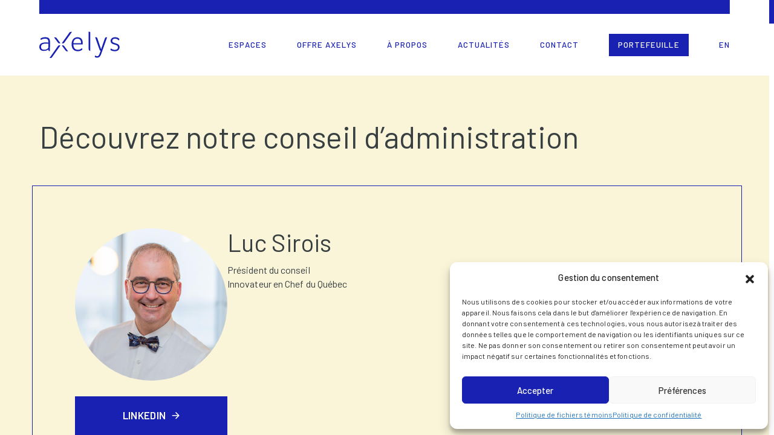

--- FILE ---
content_type: text/html; charset=UTF-8
request_url: https://www.axelys.ca/a-propos/conseil-dadministration/
body_size: 38934
content:
<!DOCTYPE html>
<html class="sticky" dir="ltr" lang="fr-FR" prefix="og: https://ogp.me/ns#">
	<head>
		<meta charset="UTF-8">
		

		<meta http-equiv="X-UA-Compatible" content="IE=edge,chrome=1">
		<meta name="viewport" content="width=device-width, initial-scale=1.0">

			<style>img:is([sizes="auto" i], [sizes^="auto," i]) { contain-intrinsic-size: 3000px 1500px }</style>
	<link rel="alternate" hreflang="fr" href="https://www.axelys.ca/a-propos/conseil-dadministration/" />
<link rel="alternate" hreflang="en" href="https://www.axelys.ca/en/about-us/boards-directors/" />
<link rel="alternate" hreflang="x-default" href="https://www.axelys.ca/a-propos/conseil-dadministration/" />

		<!-- All in One SEO 4.7.5 - aioseo.com -->
		<title>Conseil d’administration - Axelys</title>
		<meta name="robots" content="max-image-preview:large" />
		<link rel="canonical" href="https://www.axelys.ca/a-propos/conseil-dadministration/" />
		<meta name="generator" content="All in One SEO (AIOSEO) 4.7.5" />
		<meta property="og:locale" content="fr_FR" />
		<meta property="og:site_name" content="Axelys - Conjuguer science et société" />
		<meta property="og:type" content="article" />
		<meta property="og:title" content="Conseil d’administration - Axelys" />
		<meta property="og:url" content="https://www.axelys.ca/a-propos/conseil-dadministration/" />
		<meta property="article:published_time" content="2021-11-09T16:28:28+00:00" />
		<meta property="article:modified_time" content="2025-10-02T18:05:27+00:00" />
		<meta name="twitter:card" content="summary_large_image" />
		<meta name="twitter:title" content="Conseil d’administration - Axelys" />
		<script type="application/ld+json" class="aioseo-schema">
			{"@context":"https:\/\/schema.org","@graph":[{"@type":"BreadcrumbList","@id":"https:\/\/www.axelys.ca\/a-propos\/conseil-dadministration\/#breadcrumblist","itemListElement":[{"@type":"ListItem","@id":"https:\/\/www.axelys.ca\/#listItem","position":1,"name":"Home","item":"https:\/\/www.axelys.ca\/","nextItem":"https:\/\/www.axelys.ca\/a-propos\/#listItem"},{"@type":"ListItem","@id":"https:\/\/www.axelys.ca\/a-propos\/#listItem","position":2,"name":"\u00c0 Propos","item":"https:\/\/www.axelys.ca\/a-propos\/","nextItem":"https:\/\/www.axelys.ca\/a-propos\/conseil-dadministration\/#listItem","previousItem":"https:\/\/www.axelys.ca\/#listItem"},{"@type":"ListItem","@id":"https:\/\/www.axelys.ca\/a-propos\/conseil-dadministration\/#listItem","position":3,"name":"Conseil d'administration","previousItem":"https:\/\/www.axelys.ca\/a-propos\/#listItem"}]},{"@type":"Organization","@id":"https:\/\/www.axelys.ca\/#organization","name":"Axelys","description":"Conjuguer science et soci\u00e9t\u00e9","url":"https:\/\/www.axelys.ca\/"},{"@type":"WebPage","@id":"https:\/\/www.axelys.ca\/a-propos\/conseil-dadministration\/#webpage","url":"https:\/\/www.axelys.ca\/a-propos\/conseil-dadministration\/","name":"Conseil d\u2019administration - Axelys","inLanguage":"fr-FR","isPartOf":{"@id":"https:\/\/www.axelys.ca\/#website"},"breadcrumb":{"@id":"https:\/\/www.axelys.ca\/a-propos\/conseil-dadministration\/#breadcrumblist"},"datePublished":"2021-11-09T16:28:28-05:00","dateModified":"2025-10-02T14:05:27-04:00"},{"@type":"WebSite","@id":"https:\/\/www.axelys.ca\/#website","url":"https:\/\/www.axelys.ca\/","name":"Axelys","description":"Conjuguer science et soci\u00e9t\u00e9","inLanguage":"fr-FR","publisher":{"@id":"https:\/\/www.axelys.ca\/#organization"}}]}
		</script>
		<!-- All in One SEO -->


	<!-- This site is optimized with the Yoast SEO plugin v21.9 - https://yoast.com/wordpress/plugins/seo/ -->
	<meta name="description" content="Conseil d&#039;administration et comités chez Axelys." />
	<link rel="canonical" href="https://www.axelys.ca/a-propos/conseil-dadministration/" />
	<meta property="og:locale" content="fr_FR" />
	<meta property="og:type" content="article" />
	<meta property="og:title" content="Conseil d&#039;administration | Axelys" />
	<meta property="og:description" content="Conseil d&#039;administration et comités chez Axelys." />
	<meta property="og:url" content="https://www.axelys.ca/a-propos/conseil-dadministration/" />
	<meta property="og:site_name" content="Axelys" />
	<meta property="article:modified_time" content="2025-10-02T18:05:27+00:00" />
	<meta property="og:image" content="https://www.axelys.ca/wp-content/uploads/2024/03/axelys-preview3.jpg" />
	<meta property="og:image:width" content="1200" />
	<meta property="og:image:height" content="630" />
	<meta property="og:image:type" content="image/jpeg" />
	<meta name="twitter:card" content="summary_large_image" />
	<script type="application/ld+json" class="yoast-schema-graph">{"@context":"https://schema.org","@graph":[{"@type":"WebPage","@id":"https://www.axelys.ca/a-propos/conseil-dadministration/","url":"https://www.axelys.ca/a-propos/conseil-dadministration/","name":"Conseil d'administration | Axelys","isPartOf":{"@id":"https://www.axelys.ca/#website"},"datePublished":"2021-11-09T16:28:28+00:00","dateModified":"2025-10-02T18:05:27+00:00","description":"Conseil d'administration et comités chez Axelys.","breadcrumb":{"@id":"https://www.axelys.ca/a-propos/conseil-dadministration/#breadcrumb"},"inLanguage":"fr-FR","potentialAction":[{"@type":"ReadAction","target":["https://www.axelys.ca/a-propos/conseil-dadministration/"]}]},{"@type":"BreadcrumbList","@id":"https://www.axelys.ca/a-propos/conseil-dadministration/#breadcrumb","itemListElement":[{"@type":"ListItem","position":1,"name":"Home","item":"https://www.axelys.ca/"},{"@type":"ListItem","position":2,"name":"À Propos","item":"https://www.axelys.ca/a-propos/"},{"@type":"ListItem","position":3,"name":"Conseil d&rsquo;administration"}]},{"@type":"WebSite","@id":"https://www.axelys.ca/#website","url":"https://www.axelys.ca/","name":"Axelys","description":"Conjuguer science et société","potentialAction":[{"@type":"SearchAction","target":{"@type":"EntryPoint","urlTemplate":"https://www.axelys.ca/?s={search_term_string}"},"query-input":"required name=search_term_string"}],"inLanguage":"fr-FR"}]}</script>
	<!-- / Yoast SEO plugin. -->


<link rel='dns-prefetch' href='//cdn.jsdelivr.net' />
<script type="text/javascript">
/* <![CDATA[ */
window._wpemojiSettings = {"baseUrl":"https:\/\/s.w.org\/images\/core\/emoji\/15.1.0\/72x72\/","ext":".png","svgUrl":"https:\/\/s.w.org\/images\/core\/emoji\/15.1.0\/svg\/","svgExt":".svg","source":{"concatemoji":"https:\/\/www.axelys.ca\/wp-includes\/js\/wp-emoji-release.min.js?ver=6.8.1"}};
/*! This file is auto-generated */
!function(i,n){var o,s,e;function c(e){try{var t={supportTests:e,timestamp:(new Date).valueOf()};sessionStorage.setItem(o,JSON.stringify(t))}catch(e){}}function p(e,t,n){e.clearRect(0,0,e.canvas.width,e.canvas.height),e.fillText(t,0,0);var t=new Uint32Array(e.getImageData(0,0,e.canvas.width,e.canvas.height).data),r=(e.clearRect(0,0,e.canvas.width,e.canvas.height),e.fillText(n,0,0),new Uint32Array(e.getImageData(0,0,e.canvas.width,e.canvas.height).data));return t.every(function(e,t){return e===r[t]})}function u(e,t,n){switch(t){case"flag":return n(e,"\ud83c\udff3\ufe0f\u200d\u26a7\ufe0f","\ud83c\udff3\ufe0f\u200b\u26a7\ufe0f")?!1:!n(e,"\ud83c\uddfa\ud83c\uddf3","\ud83c\uddfa\u200b\ud83c\uddf3")&&!n(e,"\ud83c\udff4\udb40\udc67\udb40\udc62\udb40\udc65\udb40\udc6e\udb40\udc67\udb40\udc7f","\ud83c\udff4\u200b\udb40\udc67\u200b\udb40\udc62\u200b\udb40\udc65\u200b\udb40\udc6e\u200b\udb40\udc67\u200b\udb40\udc7f");case"emoji":return!n(e,"\ud83d\udc26\u200d\ud83d\udd25","\ud83d\udc26\u200b\ud83d\udd25")}return!1}function f(e,t,n){var r="undefined"!=typeof WorkerGlobalScope&&self instanceof WorkerGlobalScope?new OffscreenCanvas(300,150):i.createElement("canvas"),a=r.getContext("2d",{willReadFrequently:!0}),o=(a.textBaseline="top",a.font="600 32px Arial",{});return e.forEach(function(e){o[e]=t(a,e,n)}),o}function t(e){var t=i.createElement("script");t.src=e,t.defer=!0,i.head.appendChild(t)}"undefined"!=typeof Promise&&(o="wpEmojiSettingsSupports",s=["flag","emoji"],n.supports={everything:!0,everythingExceptFlag:!0},e=new Promise(function(e){i.addEventListener("DOMContentLoaded",e,{once:!0})}),new Promise(function(t){var n=function(){try{var e=JSON.parse(sessionStorage.getItem(o));if("object"==typeof e&&"number"==typeof e.timestamp&&(new Date).valueOf()<e.timestamp+604800&&"object"==typeof e.supportTests)return e.supportTests}catch(e){}return null}();if(!n){if("undefined"!=typeof Worker&&"undefined"!=typeof OffscreenCanvas&&"undefined"!=typeof URL&&URL.createObjectURL&&"undefined"!=typeof Blob)try{var e="postMessage("+f.toString()+"("+[JSON.stringify(s),u.toString(),p.toString()].join(",")+"));",r=new Blob([e],{type:"text/javascript"}),a=new Worker(URL.createObjectURL(r),{name:"wpTestEmojiSupports"});return void(a.onmessage=function(e){c(n=e.data),a.terminate(),t(n)})}catch(e){}c(n=f(s,u,p))}t(n)}).then(function(e){for(var t in e)n.supports[t]=e[t],n.supports.everything=n.supports.everything&&n.supports[t],"flag"!==t&&(n.supports.everythingExceptFlag=n.supports.everythingExceptFlag&&n.supports[t]);n.supports.everythingExceptFlag=n.supports.everythingExceptFlag&&!n.supports.flag,n.DOMReady=!1,n.readyCallback=function(){n.DOMReady=!0}}).then(function(){return e}).then(function(){var e;n.supports.everything||(n.readyCallback(),(e=n.source||{}).concatemoji?t(e.concatemoji):e.wpemoji&&e.twemoji&&(t(e.twemoji),t(e.wpemoji)))}))}((window,document),window._wpemojiSettings);
/* ]]> */
</script>
<style id='wp-emoji-styles-inline-css' type='text/css'>

	img.wp-smiley, img.emoji {
		display: inline !important;
		border: none !important;
		box-shadow: none !important;
		height: 1em !important;
		width: 1em !important;
		margin: 0 0.07em !important;
		vertical-align: -0.1em !important;
		background: none !important;
		padding: 0 !important;
	}
</style>
<link rel='stylesheet' id='wp-block-library-css' href='https://www.axelys.ca/wp-includes/css/dist/block-library/style.min.css?ver=6.8.1' type='text/css' media='all' />
<style id='classic-theme-styles-inline-css' type='text/css'>
/*! This file is auto-generated */
.wp-block-button__link{color:#fff;background-color:#32373c;border-radius:9999px;box-shadow:none;text-decoration:none;padding:calc(.667em + 2px) calc(1.333em + 2px);font-size:1.125em}.wp-block-file__button{background:#32373c;color:#fff;text-decoration:none}
</style>
<style id='global-styles-inline-css' type='text/css'>
:root{--wp--preset--aspect-ratio--square: 1;--wp--preset--aspect-ratio--4-3: 4/3;--wp--preset--aspect-ratio--3-4: 3/4;--wp--preset--aspect-ratio--3-2: 3/2;--wp--preset--aspect-ratio--2-3: 2/3;--wp--preset--aspect-ratio--16-9: 16/9;--wp--preset--aspect-ratio--9-16: 9/16;--wp--preset--color--black: #000000;--wp--preset--color--cyan-bluish-gray: #abb8c3;--wp--preset--color--white: #ffffff;--wp--preset--color--pale-pink: #f78da7;--wp--preset--color--vivid-red: #cf2e2e;--wp--preset--color--luminous-vivid-orange: #ff6900;--wp--preset--color--luminous-vivid-amber: #fcb900;--wp--preset--color--light-green-cyan: #7bdcb5;--wp--preset--color--vivid-green-cyan: #00d084;--wp--preset--color--pale-cyan-blue: #8ed1fc;--wp--preset--color--vivid-cyan-blue: #0693e3;--wp--preset--color--vivid-purple: #9b51e0;--wp--preset--gradient--vivid-cyan-blue-to-vivid-purple: linear-gradient(135deg,rgba(6,147,227,1) 0%,rgb(155,81,224) 100%);--wp--preset--gradient--light-green-cyan-to-vivid-green-cyan: linear-gradient(135deg,rgb(122,220,180) 0%,rgb(0,208,130) 100%);--wp--preset--gradient--luminous-vivid-amber-to-luminous-vivid-orange: linear-gradient(135deg,rgba(252,185,0,1) 0%,rgba(255,105,0,1) 100%);--wp--preset--gradient--luminous-vivid-orange-to-vivid-red: linear-gradient(135deg,rgba(255,105,0,1) 0%,rgb(207,46,46) 100%);--wp--preset--gradient--very-light-gray-to-cyan-bluish-gray: linear-gradient(135deg,rgb(238,238,238) 0%,rgb(169,184,195) 100%);--wp--preset--gradient--cool-to-warm-spectrum: linear-gradient(135deg,rgb(74,234,220) 0%,rgb(151,120,209) 20%,rgb(207,42,186) 40%,rgb(238,44,130) 60%,rgb(251,105,98) 80%,rgb(254,248,76) 100%);--wp--preset--gradient--blush-light-purple: linear-gradient(135deg,rgb(255,206,236) 0%,rgb(152,150,240) 100%);--wp--preset--gradient--blush-bordeaux: linear-gradient(135deg,rgb(254,205,165) 0%,rgb(254,45,45) 50%,rgb(107,0,62) 100%);--wp--preset--gradient--luminous-dusk: linear-gradient(135deg,rgb(255,203,112) 0%,rgb(199,81,192) 50%,rgb(65,88,208) 100%);--wp--preset--gradient--pale-ocean: linear-gradient(135deg,rgb(255,245,203) 0%,rgb(182,227,212) 50%,rgb(51,167,181) 100%);--wp--preset--gradient--electric-grass: linear-gradient(135deg,rgb(202,248,128) 0%,rgb(113,206,126) 100%);--wp--preset--gradient--midnight: linear-gradient(135deg,rgb(2,3,129) 0%,rgb(40,116,252) 100%);--wp--preset--font-size--small: 13px;--wp--preset--font-size--medium: 20px;--wp--preset--font-size--large: 36px;--wp--preset--font-size--x-large: 42px;--wp--preset--spacing--20: 0.44rem;--wp--preset--spacing--30: 0.67rem;--wp--preset--spacing--40: 1rem;--wp--preset--spacing--50: 1.5rem;--wp--preset--spacing--60: 2.25rem;--wp--preset--spacing--70: 3.38rem;--wp--preset--spacing--80: 5.06rem;--wp--preset--shadow--natural: 6px 6px 9px rgba(0, 0, 0, 0.2);--wp--preset--shadow--deep: 12px 12px 50px rgba(0, 0, 0, 0.4);--wp--preset--shadow--sharp: 6px 6px 0px rgba(0, 0, 0, 0.2);--wp--preset--shadow--outlined: 6px 6px 0px -3px rgba(255, 255, 255, 1), 6px 6px rgba(0, 0, 0, 1);--wp--preset--shadow--crisp: 6px 6px 0px rgba(0, 0, 0, 1);}:where(.is-layout-flex){gap: 0.5em;}:where(.is-layout-grid){gap: 0.5em;}body .is-layout-flex{display: flex;}.is-layout-flex{flex-wrap: wrap;align-items: center;}.is-layout-flex > :is(*, div){margin: 0;}body .is-layout-grid{display: grid;}.is-layout-grid > :is(*, div){margin: 0;}:where(.wp-block-columns.is-layout-flex){gap: 2em;}:where(.wp-block-columns.is-layout-grid){gap: 2em;}:where(.wp-block-post-template.is-layout-flex){gap: 1.25em;}:where(.wp-block-post-template.is-layout-grid){gap: 1.25em;}.has-black-color{color: var(--wp--preset--color--black) !important;}.has-cyan-bluish-gray-color{color: var(--wp--preset--color--cyan-bluish-gray) !important;}.has-white-color{color: var(--wp--preset--color--white) !important;}.has-pale-pink-color{color: var(--wp--preset--color--pale-pink) !important;}.has-vivid-red-color{color: var(--wp--preset--color--vivid-red) !important;}.has-luminous-vivid-orange-color{color: var(--wp--preset--color--luminous-vivid-orange) !important;}.has-luminous-vivid-amber-color{color: var(--wp--preset--color--luminous-vivid-amber) !important;}.has-light-green-cyan-color{color: var(--wp--preset--color--light-green-cyan) !important;}.has-vivid-green-cyan-color{color: var(--wp--preset--color--vivid-green-cyan) !important;}.has-pale-cyan-blue-color{color: var(--wp--preset--color--pale-cyan-blue) !important;}.has-vivid-cyan-blue-color{color: var(--wp--preset--color--vivid-cyan-blue) !important;}.has-vivid-purple-color{color: var(--wp--preset--color--vivid-purple) !important;}.has-black-background-color{background-color: var(--wp--preset--color--black) !important;}.has-cyan-bluish-gray-background-color{background-color: var(--wp--preset--color--cyan-bluish-gray) !important;}.has-white-background-color{background-color: var(--wp--preset--color--white) !important;}.has-pale-pink-background-color{background-color: var(--wp--preset--color--pale-pink) !important;}.has-vivid-red-background-color{background-color: var(--wp--preset--color--vivid-red) !important;}.has-luminous-vivid-orange-background-color{background-color: var(--wp--preset--color--luminous-vivid-orange) !important;}.has-luminous-vivid-amber-background-color{background-color: var(--wp--preset--color--luminous-vivid-amber) !important;}.has-light-green-cyan-background-color{background-color: var(--wp--preset--color--light-green-cyan) !important;}.has-vivid-green-cyan-background-color{background-color: var(--wp--preset--color--vivid-green-cyan) !important;}.has-pale-cyan-blue-background-color{background-color: var(--wp--preset--color--pale-cyan-blue) !important;}.has-vivid-cyan-blue-background-color{background-color: var(--wp--preset--color--vivid-cyan-blue) !important;}.has-vivid-purple-background-color{background-color: var(--wp--preset--color--vivid-purple) !important;}.has-black-border-color{border-color: var(--wp--preset--color--black) !important;}.has-cyan-bluish-gray-border-color{border-color: var(--wp--preset--color--cyan-bluish-gray) !important;}.has-white-border-color{border-color: var(--wp--preset--color--white) !important;}.has-pale-pink-border-color{border-color: var(--wp--preset--color--pale-pink) !important;}.has-vivid-red-border-color{border-color: var(--wp--preset--color--vivid-red) !important;}.has-luminous-vivid-orange-border-color{border-color: var(--wp--preset--color--luminous-vivid-orange) !important;}.has-luminous-vivid-amber-border-color{border-color: var(--wp--preset--color--luminous-vivid-amber) !important;}.has-light-green-cyan-border-color{border-color: var(--wp--preset--color--light-green-cyan) !important;}.has-vivid-green-cyan-border-color{border-color: var(--wp--preset--color--vivid-green-cyan) !important;}.has-pale-cyan-blue-border-color{border-color: var(--wp--preset--color--pale-cyan-blue) !important;}.has-vivid-cyan-blue-border-color{border-color: var(--wp--preset--color--vivid-cyan-blue) !important;}.has-vivid-purple-border-color{border-color: var(--wp--preset--color--vivid-purple) !important;}.has-vivid-cyan-blue-to-vivid-purple-gradient-background{background: var(--wp--preset--gradient--vivid-cyan-blue-to-vivid-purple) !important;}.has-light-green-cyan-to-vivid-green-cyan-gradient-background{background: var(--wp--preset--gradient--light-green-cyan-to-vivid-green-cyan) !important;}.has-luminous-vivid-amber-to-luminous-vivid-orange-gradient-background{background: var(--wp--preset--gradient--luminous-vivid-amber-to-luminous-vivid-orange) !important;}.has-luminous-vivid-orange-to-vivid-red-gradient-background{background: var(--wp--preset--gradient--luminous-vivid-orange-to-vivid-red) !important;}.has-very-light-gray-to-cyan-bluish-gray-gradient-background{background: var(--wp--preset--gradient--very-light-gray-to-cyan-bluish-gray) !important;}.has-cool-to-warm-spectrum-gradient-background{background: var(--wp--preset--gradient--cool-to-warm-spectrum) !important;}.has-blush-light-purple-gradient-background{background: var(--wp--preset--gradient--blush-light-purple) !important;}.has-blush-bordeaux-gradient-background{background: var(--wp--preset--gradient--blush-bordeaux) !important;}.has-luminous-dusk-gradient-background{background: var(--wp--preset--gradient--luminous-dusk) !important;}.has-pale-ocean-gradient-background{background: var(--wp--preset--gradient--pale-ocean) !important;}.has-electric-grass-gradient-background{background: var(--wp--preset--gradient--electric-grass) !important;}.has-midnight-gradient-background{background: var(--wp--preset--gradient--midnight) !important;}.has-small-font-size{font-size: var(--wp--preset--font-size--small) !important;}.has-medium-font-size{font-size: var(--wp--preset--font-size--medium) !important;}.has-large-font-size{font-size: var(--wp--preset--font-size--large) !important;}.has-x-large-font-size{font-size: var(--wp--preset--font-size--x-large) !important;}
:where(.wp-block-post-template.is-layout-flex){gap: 1.25em;}:where(.wp-block-post-template.is-layout-grid){gap: 1.25em;}
:where(.wp-block-columns.is-layout-flex){gap: 2em;}:where(.wp-block-columns.is-layout-grid){gap: 2em;}
:root :where(.wp-block-pullquote){font-size: 1.5em;line-height: 1.6;}
</style>
<link rel='stylesheet' id='wpml-blocks-css' href='https://www.axelys.ca/wp-content/plugins/sitepress-multilingual-cms/dist/css/blocks/styles.css?ver=4.6.13' type='text/css' media='all' />
<link rel='stylesheet' id='wpml-menu-item-0-css' href='https://www.axelys.ca/wp-content/plugins/sitepress-multilingual-cms/templates/language-switchers/menu-item/style.min.css?ver=1' type='text/css' media='all' />
<link rel='stylesheet' id='cmplz-general-css' href='https://www.axelys.ca/wp-content/plugins/complianz-gdpr-premium/assets/css/cookieblocker.min.css?ver=1736877138' type='text/css' media='all' />
<link rel='stylesheet' id='archipel-style-css' href='https://cdn.jsdelivr.net/npm/@fancyapps/ui@5.0/dist/fancybox/fancybox.css?ver=1.29.7' type='text/css' media='all' />
<script type="text/javascript" src="https://www.axelys.ca/wp-includes/js/jquery/jquery.min.js?ver=3.7.1" id="jquery-core-js"></script>
<script type="text/javascript" src="https://www.axelys.ca/wp-includes/js/jquery/jquery-migrate.min.js?ver=3.4.1" id="jquery-migrate-js"></script>
<link rel="EditURI" type="application/rsd+xml" title="RSD" href="https://www.axelys.ca/xmlrpc.php?rsd" />
<meta name="generator" content="WordPress 6.8.1" />
<link rel='shortlink' href='https://www.axelys.ca/?p=2095' />
<link rel="alternate" title="oEmbed (JSON)" type="application/json+oembed" href="https://www.axelys.ca/wp-json/oembed/1.0/embed?url=https%3A%2F%2Fwww.axelys.ca%2Fa-propos%2Fconseil-dadministration%2F" />
<link rel="alternate" title="oEmbed (XML)" type="text/xml+oembed" href="https://www.axelys.ca/wp-json/oembed/1.0/embed?url=https%3A%2F%2Fwww.axelys.ca%2Fa-propos%2Fconseil-dadministration%2F&#038;format=xml" />
<meta name="generator" content="WPML ver:4.6.13 stt:1,4;" />
			<style>.cmplz-hidden {
					display: none !important;
				}</style><link rel="icon" href="https://www.axelys.ca/wp-content/uploads/2021/10/cropped-android-chrome-512x512-1-32x32.png" sizes="32x32" />
<link rel="icon" href="https://www.axelys.ca/wp-content/uploads/2021/10/cropped-android-chrome-512x512-1-192x192.png" sizes="192x192" />
<link rel="apple-touch-icon" href="https://www.axelys.ca/wp-content/uploads/2021/10/cropped-android-chrome-512x512-1-180x180.png" />
<meta name="msapplication-TileImage" content="https://www.axelys.ca/wp-content/uploads/2021/10/cropped-android-chrome-512x512-1-270x270.png" />
		<style type="text/css" id="wp-custom-css">
			#partners-processes-root .row.link-row {
	display: none;

}
		</style>
		<style id="wpforms-css-vars-root">
				:root {
					--wpforms-field-border-radius: 3px;
--wpforms-field-border-style: solid;
--wpforms-field-border-size: 1px;
--wpforms-field-background-color: #ffffff;
--wpforms-field-border-color: rgba( 0, 0, 0, 0.25 );
--wpforms-field-border-color-spare: rgba( 0, 0, 0, 0.25 );
--wpforms-field-text-color: rgba( 0, 0, 0, 0.7 );
--wpforms-field-menu-color: #ffffff;
--wpforms-label-color: rgba( 0, 0, 0, 0.85 );
--wpforms-label-sublabel-color: rgba( 0, 0, 0, 0.55 );
--wpforms-label-error-color: #d63637;
--wpforms-button-border-radius: 3px;
--wpforms-button-border-style: none;
--wpforms-button-border-size: 1px;
--wpforms-button-background-color: #066aab;
--wpforms-button-border-color: #066aab;
--wpforms-button-text-color: #ffffff;
--wpforms-page-break-color: #066aab;
--wpforms-background-image: none;
--wpforms-background-position: center center;
--wpforms-background-repeat: no-repeat;
--wpforms-background-size: cover;
--wpforms-background-width: 100px;
--wpforms-background-height: 100px;
--wpforms-background-color: rgba( 0, 0, 0, 0 );
--wpforms-background-url: none;
--wpforms-container-padding: 0px;
--wpforms-container-border-style: none;
--wpforms-container-border-width: 1px;
--wpforms-container-border-color: #000000;
--wpforms-container-border-radius: 3px;
--wpforms-field-size-input-height: 43px;
--wpforms-field-size-input-spacing: 15px;
--wpforms-field-size-font-size: 16px;
--wpforms-field-size-line-height: 19px;
--wpforms-field-size-padding-h: 14px;
--wpforms-field-size-checkbox-size: 16px;
--wpforms-field-size-sublabel-spacing: 5px;
--wpforms-field-size-icon-size: 1;
--wpforms-label-size-font-size: 16px;
--wpforms-label-size-line-height: 19px;
--wpforms-label-size-sublabel-font-size: 14px;
--wpforms-label-size-sublabel-line-height: 17px;
--wpforms-button-size-font-size: 17px;
--wpforms-button-size-height: 41px;
--wpforms-button-size-padding-h: 15px;
--wpforms-button-size-margin-top: 10px;
--wpforms-container-shadow-size-box-shadow: none;

				}
			</style>
		<link rel="stylesheet" href="https://www.axelys.ca/wp-content/themes/axelys/assets/built/css/index.css?v=20231122161015">
		<link rel="stylesheet" href="https://www.axelys.ca/wp-content/themes/axelys/assets/built/css/update.css?v=4d">
		<script>
			document.querySelector('html').classList.add('has-js');
		</script>

				<script type="text/javascript">
			(function(ns) {
				ns.project_list_data = {"opportunity_types":[{"id":14,"button_label":"Innovations","label":"Innovations<span class=\"round\" style=\"--opportunity-color:#ffe037\"><\/span>","image":"https:\/\/www.axelys.ca\/wp-content\/uploads\/2021\/09\/ico-projets.svg"},{"id":15,"button_label":"Startups","label":"Startups<span class=\"round\" style=\"--opportunity-color:#1821b1\"><\/span>","image":"https:\/\/www.axelys.ca\/wp-content\/uploads\/2021\/09\/ico-fusee.svg"},{"id":null,"label":"Tout voir","image":"https:\/\/www.axelys.ca\/wp-content\/uploads\/2023\/01\/loupe-see-all.svg"}],"domains":[{"id":16,"label":"Sciences de la vie","image":"https:\/\/www.axelys.ca\/wp-content\/uploads\/2021\/09\/ico-life.svg","subdomains":[{"id":30,"label":"Pharmaceutique","image":"https:\/\/www.axelys.ca\/wp-content\/uploads\/2021\/09\/ico-life.svg"},{"id":31,"label":"Outil de recherche","image":"https:\/\/www.axelys.ca\/wp-content\/uploads\/2021\/09\/ico-life.svg"},{"id":32,"label":"Aliment et boisson","image":"https:\/\/www.axelys.ca\/wp-content\/uploads\/2021\/09\/ico-life.svg"},{"id":33,"label":"Biotechnologie","image":"https:\/\/www.axelys.ca\/wp-content\/uploads\/2021\/09\/ico-life.svg"},{"id":34,"label":"Soins de sant\u00e9","image":"https:\/\/www.axelys.ca\/wp-content\/uploads\/2021\/09\/ico-life.svg"},{"id":51,"label":"Autres","image":"https:\/\/www.axelys.ca\/wp-content\/uploads\/2021\/09\/ico-life.svg"}]},{"id":18,"label":"Sciences et g\u00e9nie","image":"https:\/\/www.axelys.ca\/wp-content\/uploads\/2021\/09\/ico-science-genie.svg","subdomains":[{"id":227,"label":"Automobile et A\u00e9rospatiale","image":"https:\/\/www.axelys.ca\/wp-content\/uploads\/2021\/09\/ico-science-genie.svg"},{"id":106,"label":"Mat\u00e9riaux","image":"https:\/\/www.axelys.ca\/wp-content\/uploads\/2021\/09\/ico-science-genie.svg"},{"id":102,"label":"G\u00e9nie chimique","image":"https:\/\/www.axelys.ca\/wp-content\/uploads\/2021\/09\/ico-science-genie.svg"},{"id":41,"label":"Appareil optique","image":"https:\/\/www.axelys.ca\/wp-content\/uploads\/2021\/09\/ico-science-genie.svg"},{"id":40,"label":"Composant \u00e9lectrique et \u00e9lectronique","image":"https:\/\/www.axelys.ca\/wp-content\/uploads\/2021\/09\/ico-science-genie.svg"},{"id":39,"label":"Traitement du signal et des donn\u00e9es","image":"https:\/\/www.axelys.ca\/wp-content\/uploads\/2021\/09\/ico-science-genie.svg"},{"id":45,"label":"Chauffage, ventilation et climatisation (CVC)","image":"https:\/\/www.axelys.ca\/wp-content\/uploads\/2021\/09\/ico-science-genie.svg"},{"id":44,"label":"Automobile et A\u00e9ronautique","image":"https:\/\/www.axelys.ca\/wp-content\/uploads\/2021\/09\/ico-science-genie.svg"},{"id":43,"label":"Machine","image":"https:\/\/www.axelys.ca\/wp-content\/uploads\/2021\/09\/ico-science-genie.svg"},{"id":42,"label":"Informatique industrielle","image":"https:\/\/www.axelys.ca\/wp-content\/uploads\/2021\/09\/ico-science-genie.svg"},{"id":54,"label":"Autres","image":"https:\/\/www.axelys.ca\/wp-content\/uploads\/2021\/09\/ico-science-genie.svg"}]},{"id":19,"label":"Technologies de l'information et de la communication (TIC)","image":"https:\/\/www.axelys.ca\/wp-content\/uploads\/2021\/09\/ico-techno.svg","subdomains":[{"id":37,"label":"T\u00e9l\u00e9communication","image":"https:\/\/www.axelys.ca\/wp-content\/uploads\/2021\/09\/ico-techno.svg"},{"id":38,"label":"Algorithme","image":"https:\/\/www.axelys.ca\/wp-content\/uploads\/2021\/09\/ico-techno.svg"},{"id":53,"label":"Autres","image":"https:\/\/www.axelys.ca\/wp-content\/uploads\/2021\/09\/ico-techno.svg"}]},{"id":20,"label":"Technologies propres et environnement","image":"https:\/\/www.axelys.ca\/wp-content\/uploads\/2021\/09\/ico-feuilles.svg","subdomains":[{"id":49,"label":"Agriculture et foresterie","image":"https:\/\/www.axelys.ca\/wp-content\/uploads\/2021\/09\/ico-feuilles.svg"},{"id":48,"label":"Environnement","image":"https:\/\/www.axelys.ca\/wp-content\/uploads\/2021\/09\/ico-feuilles.svg"},{"id":47,"label":"Transport vert","image":"https:\/\/www.axelys.ca\/wp-content\/uploads\/2021\/09\/ico-feuilles.svg"},{"id":46,"label":"\u00c9nergie","image":"https:\/\/www.axelys.ca\/wp-content\/uploads\/2021\/09\/ico-feuilles.svg"},{"id":55,"label":"Autres","image":"https:\/\/www.axelys.ca\/wp-content\/uploads\/2021\/09\/ico-feuilles.svg"}]},{"id":17,"label":"\u00c9quipement m\u00e9dical","image":"https:\/\/www.axelys.ca\/wp-content\/uploads\/2021\/09\/ico-medic.svg","subdomains":[{"id":103,"label":"Imagerie m\u00e9dicale","image":"https:\/\/www.axelys.ca\/wp-content\/uploads\/2021\/09\/ico-medic.svg"},{"id":36,"label":"Mat\u00e9riel m\u00e9dical","image":"https:\/\/www.axelys.ca\/wp-content\/uploads\/2021\/09\/ico-medic.svg"},{"id":52,"label":"Autres","image":"https:\/\/www.axelys.ca\/wp-content\/uploads\/2021\/09\/ico-medic.svg"}]},{"id":21,"label":"Innovation soci\u00e9tale","image":"https:\/\/www.axelys.ca\/wp-content\/uploads\/2021\/09\/ico-social.svg","subdomains":[]},{"id":null,"label":"Tout voir","image":"https:\/\/www.axelys.ca\/wp-content\/uploads\/2023\/01\/loupe-see-all.svg","subdomains":[]}],"projects":[{"id":13656,"label":"Nouveau mat\u00e9riau biochar-soufre pour des applications durables","excerpt":"Un biochar hautement r\u00e9sistant et ultral\u00e9ger: notre nouvelle approche de vulcanisation d\u00e9montre la transformation \u00e0 grande \u00e9chelle des r\u00e9sidus de biomasse ouvrant ainsi des opportunit\u00e9s de march\u00e9 dans la construction, les composites et les applications \u00e9nerg\u00e9tiques. ","color":"#ffe037","light_color":"#faf5d9","externalUrl":"","followed":false,"link":"https:\/\/www.axelys.ca\/nouveau-materiau-biochar-soufre-pour-des-applications-durables\/","stamp_color":"","stamp":"","opportunity_types":[14],"domains":[106,102]},{"id":9740,"label":"Nouvelle Plateforme de culture cellulaire 3D vascularis\u00e9e","excerpt":"Plateforme (en instance de brevet) comprenant un dispositif (cubo\u00efde) pour la culture cellulaire en 3D utilisant un r\u00e9seau de pseudo-capillaires con\u00e7u pour la vascularisation des tissus canc\u00e9reux. Les canaux de vascularisation assurent la diffusion de l'oxyg\u00e8ne et des nutriments pour la culture cellulaire int\u00e9gr\u00e9e dans un hydrogel mimant les tissus humains.","color":"#ffe037","light_color":"#faf5d9","externalUrl":"","followed":null,"link":"https:\/\/www.axelys.ca\/encre-piezoelectrique-capteurs-imprimables\/","stamp_color":"","stamp":"","opportunity_types":[14],"domains":[16,31]},{"id":11800,"label":"Le MEPP : Une plateforme web r\u00e9volutionnaire pour la r\u00e9\u00e9ducation du visage","excerpt":"Une innovation cruciale pour la r\u00e9\u00e9ducation faciale bas\u00e9e sur la r\u00e9alit\u00e9 augment\u00e9e","color":"#ffe037","light_color":"#faf5d9","externalUrl":"","followed":false,"link":"https:\/\/www.axelys.ca\/le-mepp-une-plateforme-web-revolutionnaire-pour-la-reeducation-du-visage\/","stamp_color":"","stamp":"","opportunity_types":[14],"domains":[16,34,19]},{"id":9967,"label":"Implantation H\u00e9t\u00e9rotopique de Valves","excerpt":"Restaurer les fonctions de la valve mitrale pour le plus grand nombre.","color":"#ffe037","light_color":"#faf5d9","externalUrl":"","followed":null,"link":"https:\/\/www.axelys.ca\/implantation-heterotopique-valves\/","stamp_color":"","stamp":"","opportunity_types":[14],"domains":[16,34]},{"id":9283,"label":"M\u00e9thode de culture de cellules souches h\u00e9matopo\u00ef\u00e9tiques","excerpt":"Nouvelle m\u00e9thodologie pour une expansion ex vivo efficace et robuste de cellules souches h\u00e9matopo\u00ef\u00e9tiques humaines avec des caract\u00e9ristiques de greffe inchang\u00e9es.","color":"#ffe037","light_color":"#faf5d9","externalUrl":"","followed":null,"link":"https:\/\/www.axelys.ca\/methode-de-culture-de-cellules-souches-hematopoietiques\/","stamp_color":"","stamp":"","opportunity_types":[14],"domains":[16,34]},{"id":9722,"label":"Caract\u00e9risation des pieux inconnus par ondes guid\u00e9es","excerpt":"Analyses acoustiques et non-destructives issues d\u2019ondes guid\u00e9es pour caract\u00e9riser avec pr\u00e9cision les propri\u00e9t\u00e9s g\u00e9om\u00e9triques et m\u00e9caniques de pieux inconnus des fondations ou structures profond\u00e9ment enfouis dans le sol.","color":"#ffe037","light_color":"#faf5d9","externalUrl":"","followed":null,"link":"https:\/\/www.axelys.ca\/caracterisation-pieux-inconnus-ondes-guidees\/","stamp_color":"","stamp":"","opportunity_types":[14],"domains":[18,39]},{"id":11955,"label":"R\u00e9paration thermique de composites thermoplastiques assist\u00e9e par vibration","excerpt":"Une nouvelle m\u00e9thode favorisant la liaison thermique pour la r\u00e9paration ou l'assemblage de pi\u00e8ces composites thermoplastiques tout en restant en dessous du point de fusion.","color":"#ffe037","light_color":"#faf5d9","externalUrl":"","followed":false,"link":"https:\/\/www.axelys.ca\/reparation-thermique-de-composites-thermoplastiques-assistee-par-vibration\/","stamp_color":"","stamp":"","opportunity_types":[14],"domains":[18,43]},{"id":9331,"label":"Un convertisseur \u00e9lectrochimique de gaz \u00e0 effet de serre","excerpt":"Un nouveau dispositif \u00e9lectrochimique pour la capture simultan\u00e9e des gaz \u00e0 effet de serre (GES) et leur conversion en combustibles stockables (par exemple, le m\u00e9thanol).  ","color":"#ffe037","light_color":"#faf5d9","externalUrl":"","followed":null,"link":"https:\/\/www.axelys.ca\/un-convertisseur-electrochimique-de-gaz-a-effet-de-serre\/","stamp_color":"","stamp":"","opportunity_types":[14],"domains":[18,20]},{"id":9784,"label":"Sonde foreuse portable bio-inspir\u00e9e","excerpt":"En int\u00e9grant la technologie pi\u00e9zo\u00e9lectrique pour exploiter des m\u00e9canismes bio-inspir\u00e9s, cette sonde vibrationnelle l\u00e9g\u00e8re augmente radicalement l\u2019efficacit\u00e9 du forage dans les sols granulaires.","color":"#ffe037","light_color":"#faf5d9","externalUrl":"","followed":null,"link":"https:\/\/www.axelys.ca\/sonde-foreuse-portable-bio-inspiree\/","stamp_color":"","stamp":"","opportunity_types":[14],"domains":[18,43]},{"id":9476,"label":"Nouvelle g\u00e9n\u00e9ration d\u2019optiques fines et compactes par metasurfaces \u00e0 guides d\u2019ondes","excerpt":"Les metasurfaces optiques \u00e0 guide d\u2019ondes pr\u00e9sentant un nouveau paradigme dans la conception de composants optiques pour la prochaine g\u00e9n\u00e9ration de capteurs optiques compacts \u00e0 haute performance.","color":"#ffe037","light_color":"#faf5d9","externalUrl":"","followed":null,"link":"https:\/\/www.axelys.ca\/nouvelle-generation-doptiques-fines-et-compactes-par-metasurfaces-a-guides-dondes\/","stamp_color":"","stamp":"","opportunity_types":[14],"domains":[18,41]},{"id":9457,"label":"SaccadeNet\u00a0: Pr\u00e9diction de saccade en temps r\u00e9el pour les applications de marche redirig\u00e9e en r\u00e9alit\u00e9 virtuelle","excerpt":"Tirer profit de la c\u00e9cit\u00e9 saccadique pour une am\u00e9lioration efficace de la marche redirig\u00e9e dans la navigation en r\u00e9alit\u00e9 virtuelle.","color":"#ffe037","light_color":"#faf5d9","externalUrl":"","followed":null,"link":"https:\/\/www.axelys.ca\/saccadenet\/","stamp_color":"","stamp":"","opportunity_types":[14],"domains":[18,40]},{"id":9313,"label":"Le coefficient de r\u00e9trodiffusion ultrasonore comme marqueur de la r\u00e9ponse inflammatoire","excerpt":"D\u00e9tection et surveillance en temps r\u00e9el et non invasive des infections et de la r\u00e9action inflammatoire chez les patients dialys\u00e9s chroniques.","color":"#ffe037","light_color":"#faf5d9","externalUrl":"","followed":null,"link":"https:\/\/www.axelys.ca\/coefficient-de-retrodiffusion-ultrasonore-comme-marqueur-de-la-reponse-inflammatoire\/","stamp_color":"","stamp":"","opportunity_types":[14],"domains":[16,34]},{"id":8378,"label":"Pr\u00e9henseur avec  actif rouleau","excerpt":"Un pr\u00e9henseur robot polyvalent pour pr\u00e9lever, saisir ou ramasser n'importe quel article; Efficace pour les objets plats ou mous sur toutes surfaces.","color":"#ffe037","light_color":"#faf5d9","externalUrl":"","followed":null,"link":"https:\/\/www.axelys.ca\/project\/robot-gripper-with-an-active-roller\/","stamp_color":"","stamp":"","opportunity_types":[14],"domains":[18,43]},{"id":8442,"label":"Robot scara collaboratif hybride","excerpt":"Le meilleur des deux mondes : un SCARA s\u00e9curitaire, pr\u00e9cis, polyvalent et efficace coupl\u00e9 \u00e0 un robot hautement collaboratif.","color":"#ffe037","light_color":"#faf5d9","externalUrl":"","followed":null,"link":"https:\/\/www.axelys.ca\/project\/a-hybrid-collaborative-scara-robot\/","stamp_color":"","stamp":"","opportunity_types":[14],"domains":[18,43]},{"id":8330,"label":"OptimUM:  Police de caract\u00e8res optimale pour le syst\u00e8me visuel humain","excerpt":"Une police de caract\u00e8res haute-performance d\u00e9velopp\u00e9e sur la base de crit\u00e8res scientifiques pour acc\u00e9l\u00e9rer le rythme de lecture jusqu'\u00e0 25% et r\u00e9duire l'effort du lecteur.","color":"#ffe037","light_color":"#faf5d9","externalUrl":"","followed":null,"link":"https:\/\/www.axelys.ca\/project\/optimum\/","stamp_color":"","stamp":"","opportunity_types":[14],"domains":[19,38]},{"id":8290,"label":"Encre pi\u00e9zo\u00e9lectrique pour des capteurs imprimables","excerpt":"Fabrication en une seule \u00e9tape de capteurs pi\u00e9zo\u00e9lectriques flexibles","color":"#ffe037","light_color":"#faf5d9","externalUrl":"","followed":null,"link":"https:\/\/www.axelys.ca\/fabrication-seule-etape-capteurs-piezoelectriques-flexibles\/","stamp_color":"","stamp":"","opportunity_types":[14,14],"domains":[18,40,17,36]},{"id":10870,"label":"Pince robotique \u00e0 rigidit\u00e9 adaptable","excerpt":"Cette invention tr\u00e8s astucieuse transforme une simple pince lin\u00e9aire en une pince agile multi-mission","color":"#ffe037","light_color":"#faf5d9","externalUrl":"","followed":false,"link":"https:\/\/www.axelys.ca\/pince-robotique-a-rigidite-adaptable\/","stamp_color":"","stamp":"","opportunity_types":[14,14],"domains":[18,43,17,36]},{"id":10907,"label":"Doigts robotiques flexibles","excerpt":"Accessoire de pr\u00e9hension passif auto-adaptatif pour pince m\u00e9canique.","color":"#ffe037","light_color":"#faf5d9","externalUrl":"","followed":false,"link":"https:\/\/www.axelys.ca\/doigts-robotiques-flexibles\/","stamp_color":"","stamp":"","opportunity_types":[14,14],"domains":[18,43,17,36]},{"id":8206,"label":"Appareil de fixation interne pour l\u2019ost\u00e9og\u00e9n\u00e8se par distraction chez les enfants","excerpt":"Une solution adapt\u00e9e pour la distraction et la croissance osseuse","color":"#ffe037","light_color":"#faf5d9","externalUrl":"","followed":null,"link":"https:\/\/www.axelys.ca\/project\/appareil-de-fixation-interne-pour-losteogenese-par-distraction-chez-les-enfants\/","stamp_color":"","stamp":"","opportunity_types":[14,14],"domains":[17,36]},{"id":7678,"label":"Pince robotique avec ongle r\u00e9tractable","excerpt":"Un pr\u00e9henseur robotis\u00e9 polyvalent pour la prise, la saisie et le ramassage dans un environnement encombr\u00e9, hautement efficace pour les objets plats sur des surfaces rigides.","color":"#ffe037","light_color":"#faf5d9","externalUrl":"","followed":null,"link":"https:\/\/www.axelys.ca\/project\/robot-gripper-with-a-retractable-nail\/","stamp_color":"","stamp":"","opportunity_types":[14],"domains":[18,43]},{"id":7379,"label":"Nouvelle topologie de circuits imprim\u00e9s pour une \u00e9conomie d\u2019\u00e9nergie","excerpt":"Le r\u00e9gulateur Waterfall, une topologie pour alimenter les circuits \u00e9lectroniques et r\u00e9cup\u00e9rer l'\u00e9nergie jusqu'ici dissip\u00e9e, ouvrant une nouvelle gamme de circuit tr\u00e8s basse tension.","color":"#ffe037","light_color":"#faf5d9","externalUrl":"","followed":null,"link":"https:\/\/www.axelys.ca\/project\/nouvelle-topologie-de-circuits-imprimes-pour-une-economie-denergie\/","stamp_color":"","stamp":"","opportunity_types":[14],"domains":[18,40,20,46]},{"id":6310,"label":"Robot sph\u00e9rique comme drone terrestre","excerpt":"Un robot sph\u00e9rique \u00e0 actuation cylindrique pour l\u2019exploration et l\u2019inspection.","color":"#ffe037","light_color":"#faf5d9","externalUrl":"","followed":null,"link":"https:\/\/www.axelys.ca\/robot-spherique-comme-drone-terrestre\/","stamp_color":"","stamp":"","opportunity_types":[14],"domains":[18,43]},{"id":6218,"label":"Cybers\u00e9curit\u00e9 physique dans les fibres optiques","excerpt":"Nos dispositifs \u00e0 fibre optique non-clonables permettent une authentification et une identification s\u00e9curis\u00e9es avec interrogation \u00e0 distance. Cette technologie unique permet une int\u00e9gration transparente dans le r\u00e9seau. ","color":"#ffe037","light_color":"#faf5d9","externalUrl":"","followed":null,"link":"https:\/\/www.axelys.ca\/project\/cybersecurite-physique-dans-les-fibres-optiques\/","stamp_color":"","stamp":"","opportunity_types":[14],"domains":[18,41,19,37]},{"id":6050,"label":"Des LNP modifi\u00e9es couche par couche \u2013 Transfert de g\u00e8nes et de m\u00e9dicaments","excerpt":"Nouvelle plateforme de nanoparticules lipidiques assembl\u00e9es couche par couche (LBL) pour une charge biomol\u00e9culaire \u00e9lev\u00e9e, une lib\u00e9ration \u00e9chelonn\u00e9e, une protection ad\u00e9quate du cargo et une propri\u00e9t\u00e9 de ciblage modul\u00e9e.","color":"#ffe037","light_color":"#faf5d9","externalUrl":"","followed":null,"link":"https:\/\/www.axelys.ca\/des-lnp-modifiees-couche-par-couche-transfert-de-genes-et-de-medicaments\/","stamp_color":"","stamp":"","opportunity_types":[14],"domains":[16,34]},{"id":5953,"label":"L\u2019EEG pour la quantification de la douleur","excerpt":"Une alternative attendue pour remplacer l\u2019\u00e9chelle de 0 \u00e0 10","color":"#ffe037","light_color":"#faf5d9","externalUrl":"","followed":null,"link":"https:\/\/www.axelys.ca\/project\/leeg-pour-la-quantification-de-la-douleur\/","stamp_color":"","stamp":"","opportunity_types":[14],"domains":[16,34]},{"id":9415,"label":"Brachyth\u00e9rapie sur puce","excerpt":"Approche translationnelle pour les tests de radioth\u00e9rapie sur model 3D","color":"#ffe037","light_color":"#faf5d9","externalUrl":"","followed":null,"link":"https:\/\/www.axelys.ca\/brachytherapie-sur-puce\/","stamp_color":"","stamp":"","opportunity_types":[14],"domains":[16,31]},{"id":5790,"label":"R\u00e9cup\u00e9rateur d\u2019\u00e9nergie RF \u00e0 haute sensibilit\u00e9","excerpt":"R\u00e9cup\u00e9rateur d'\u00e9nergie radiofr\u00e9quence \u00e0 haute sensibilit\u00e9 permettant d'enfouir profond\u00e9ment vos appareils intelligents dans des environnements sombres, froids et statiques tout en restant connect\u00e9 \u00e0 l'Internet des objets.","color":"#ffe037","light_color":"#faf5d9","externalUrl":"","followed":null,"link":"https:\/\/www.axelys.ca\/project\/recuperateur-denergie-rf-a-haute-sensibilite\/","stamp_color":"","stamp":"","opportunity_types":[14],"domains":[18,40,20,46]},{"id":5215,"label":"Syst\u00e8me de r\u00e9alit\u00e9 virtuelle pour la planification des chirurgies de stimulation c\u00e9r\u00e9brale profonde","excerpt":"Capacit\u00e9 de suivi visuel permettant de s\u2019orienter en toute s\u00e9curit\u00e9 \u00e0 travers les neurones","color":"#ffe037","light_color":"#faf5d9","externalUrl":"","followed":null,"link":"https:\/\/www.axelys.ca\/project\/systeme-de-realite-virtuelle-pour-la-planification-des-chirurgies-de-stimulation-cerebrale-profonde\/","stamp_color":"","stamp":"","opportunity_types":[14],"domains":[19,38,17]},{"id":7763,"label":"PLA modifi\u00e9 superhydrophobe et ol\u00e9ophile pour la s\u00e9paration de l\u2019huile et de l\u2019eau","excerpt":"PLA modifi\u00e9 superhydrophobe et ol\u00e9ophile pour la s\u00e9paration de l'huile et de l'eau.","color":"#ffe037","light_color":"#faf5d9","externalUrl":"","followed":false,"link":"https:\/\/www.axelys.ca\/project\/pla-modifie-superhydrophobe-et-oleophile-pour-la-separation-de-lhuile-et-de-leau\/","stamp_color":"","stamp":"","opportunity_types":[14],"domains":[106,18]},{"id":5645,"label":"Mesure du d\u00e9bit sanguin des capillaires r\u00e9tiniens","excerpt":"Une technologie de TCO am\u00e9lior\u00e9e pour capturer le mouvement lat\u00e9ral des globules rouges","color":"#ffe037","light_color":"#faf5d9","externalUrl":"","followed":null,"link":"https:\/\/www.axelys.ca\/project\/mesure-du-debit-sanguin-des-capillaires-retiniens\/","stamp_color":"","stamp":"","opportunity_types":[14],"domains":[103,17]},{"id":5207,"label":"Traitement des maladies d\u00e9g\u00e9n\u00e9ratives r\u00e9tiniennes","excerpt":"Une m\u00e9thode pour reprogrammer les cellules gliales en c\u00f4nes photor\u00e9cepteurs","color":"#ffe037","light_color":"#faf5d9","externalUrl":"","followed":null,"link":"https:\/\/www.axelys.ca\/project\/traitement-des-maladies-degeneratives-retiniennes\/","stamp_color":"","stamp":"","opportunity_types":[14],"domains":[16,30]},{"id":5178,"label":"Batteries rechargeables \u00e0 \u00e9lectrodes organiques pour une capacit\u00e9 \u00e9lev\u00e9e de stockage d\u2019\u00e9nergie","excerpt":"Batteries \u00e0 \u00e9lectrodes \u00e0 base de mat\u00e9riaux organiques dot\u00e9es d\u2019une capacit\u00e9 in\u00e9dite de stockage \u00e9lectrochimique de l\u2019\u00e9nergie pour les v\u00e9hicules \u00e9lectriques, les appareils portables ainsi que les \u00e9quipements industriels et m\u00e9dicaux","color":"#ffe037","light_color":"#faf5d9","externalUrl":"","followed":null,"link":"https:\/\/www.axelys.ca\/project\/batteries-rechargeables-a-electrodes-organiques-pour-une-capacite-elevee-de-stockage-denergie\/","stamp_color":"","stamp":"","opportunity_types":[14],"domains":[106,18,20,47,46]},{"id":5167,"label":"Mat\u00e9riaux de carbone greff\u00e9s de chalcog\u00e8nes","excerpt":"M\u00e9thode propre en une seule \u00e9tape permettant de fonctionnaliser le graph\u00e8ne par des chalcog\u00e9nures et de cr\u00e9er une liaison covalente entre les atomes de carbone et de soufre sans avoir recours \u00e0 des produits interm\u00e9diaires, pour produire des nanostructures de graph\u00e8ne ultrahomog\u00e8nes","color":"#ffe037","light_color":"#faf5d9","externalUrl":"","followed":null,"link":"https:\/\/www.axelys.ca\/project\/materiaux-de-carbone-greffes-de-chalcogenes\/","stamp_color":"","stamp":"","opportunity_types":[14],"domains":[106,102,18,20,46]},{"id":5160,"label":"Syst\u00e8me innovant de pultrusion multi-fili\u00e8res assist\u00e9 par le vide pour composites thermoplastiques","excerpt":"Notre syst\u00e8me de pultrusion multi-fili\u00e8res assist\u00e9 par le vide am\u00e9liore la production de composites thermoplastiques, il est adaptable \u00e0 la fois aux fils de fibres naturelles et synth\u00e9tiques, et offre une uniformit\u00e9 sans pr\u00e9c\u00e9dent, une qualit\u00e9 de surface sup\u00e9rieure et un contenu minimal de vides.","color":"#ffe037","light_color":"#faf5d9","externalUrl":"","followed":null,"link":"https:\/\/www.axelys.ca\/project\/systeme-de-refroidissement-ameliorant-le-fini-de-surface-dans-le-procede-de-pultrusion-thermoplastique\/","stamp_color":"","stamp":"","opportunity_types":[14],"domains":[227,106,18]},{"id":5147,"label":"Capteur d\u2019images couleur","excerpt":"Imagerie spectrale directe compatible avec les processus cmos standard","color":"#ffe037","light_color":"#faf5d9","externalUrl":"","followed":null,"link":"https:\/\/www.axelys.ca\/?project=capteur-dimages-couleur","stamp_color":"","stamp":"","opportunity_types":[14],"domains":[18,41,40]},{"id":4328,"label":"Diamentis","excerpt":"Diamentis d\u00e9veloppe un outil d\u2019aide au diagnostic \u00e0 partir de biosignatures sp\u00e9cifiques d\u00e9tectables au niveau de la r\u00e9tine. L\u2019entreprise cherche \u00e0 offrir une solution simple et fiable en m\u00e9decine personnalis\u00e9e qui est destin\u00e9e \u00e0 \u00eatre utilis\u00e9e par les cliniciens comme un outil d\u2019aide \u00e0 la d\u00e9cision plus rapide et pr\u00e9cis des troubles de sant\u00e9 mentale. ","color":"#1821b1","light_color":"#e4ecfd","externalUrl":"https:\/\/diamentis.com\/","followed":true,"link":"https:\/\/diamentis.com\/","stamp_color":"#008f8d","stamp":"D\u00e9marr\u00e9e","opportunity_types":[15],"domains":[16,34]},{"id":4480,"label":"M\u00e9dical Starpax","excerpt":"Starpax apporte une solution \u00e0 deux probl\u00e8mes fondamentaux qui freinent depuis longtemps le d\u00e9veloppement de traitements contre le cancer. ","color":"#1821b1","light_color":"#e4ecfd","externalUrl":" https:\/\/starpaxbiopharma.com\/fr\/home-francais\/","followed":true,"link":" https:\/\/starpaxbiopharma.com\/fr\/home-francais\/","stamp_color":"#008f8d","stamp":"D\u00e9marr\u00e9e","opportunity_types":[15],"domains":[16,30]},{"id":4487,"label":"Optithera","excerpt":"OPTITHERA est une soci\u00e9t\u00e9 de m\u00e9decine de pr\u00e9cision qui se concentre sur la d\u00e9couverte et l'application clinique de signatures g\u00e9nomiques pr\u00e9dictives de la susceptibilit\u00e9 aux complications du diab\u00e8te de type 2 (DT2). ","color":"#1821b1","light_color":"#e4ecfd","externalUrl":"http:\/\/optithera.com\/about-us\/","followed":true,"link":"http:\/\/optithera.com\/about-us\/","stamp_color":"#1821b1","stamp":"Pr\u00e9amor\u00e7age","opportunity_types":[15],"domains":[16,34]},{"id":4497,"label":"Space Codesign Systems Inc.","excerpt":"Space Codesign Systems, Inc. offre des produits de technologie de plate-forme virtuelle et des services pour la cr\u00e9ation d\u2019applications de syst\u00e8mes embarqu\u00e9s centr\u00e9s sur la m\u00e9thodologie de conception haut niveau (ESL) et la m\u00e9thodologie de conception mat\u00e9riel\/logiciel. ","color":"#1821b1","light_color":"#e4ecfd","externalUrl":"https:\/\/www.spacecodesign.com\/fr\/","followed":true,"link":"https:\/\/www.spacecodesign.com\/fr\/","stamp_color":"#1821b1","stamp":"Pr\u00e9amor\u00e7age","opportunity_types":[15],"domains":[19,38]},{"id":4473,"label":"Liphorus Pharmaceutiques","excerpt":"Liphorus Pharmaceutiques est une entreprise priv\u00e9e d\u00e9di\u00e9e au d\u00e9veloppement de petites mol\u00e9cules ciblant PCSK9 pour le traitement de l'hypercholest\u00e9rol\u00e9mie. ","color":"#1821b1","light_color":"#e4ecfd","externalUrl":"https:\/\/www.linkedin.com\/company\/laboratoire-innodal\/?originalSubdomain=fr","followed":true,"link":"https:\/\/www.linkedin.com\/company\/laboratoire-innodal\/?originalSubdomain=fr","stamp_color":"#008f8d","stamp":"D\u00e9marr\u00e9e","opportunity_types":[15],"domains":[16,30]},{"id":635,"label":"Laboratoire Innodal","excerpt":"Laboratoire Innodal est une entreprise \u0153uvrant dans la s\u00e9curit\u00e9 alimentaire et produisant des antimicrobiens naturels pour toute la cha\u00eene de transformation alimentaire.","color":"#1821b1","light_color":"#e4ecfd","externalUrl":"https:\/\/innodal.com\/fr\/","followed":true,"link":"https:\/\/innodal.com\/fr\/","stamp_color":"#1821b1","stamp":"Pr\u00e9amor\u00e7age","opportunity_types":[15],"domains":[16,32]},{"id":4348,"label":"SIMCO Technologies","excerpt":"Simco est une firme d\u2019ing\u00e9nierie enti\u00e8rement vou\u00e9e la durabilit\u00e9 du b\u00e9ton. Elle offre des solutions int\u00e9gr\u00e9es et des services de consultation hautement sp\u00e9cialis\u00e9s en ing\u00e9nierie afin d\u2019optimiser la conception, l\u2019entretien et la gestion des infrastructures en b\u00e9ton.","color":"#1821b1","light_color":"#e4ecfd","externalUrl":"https:\/\/www.simcotechnologies.com\/fr\/","followed":true,"link":"https:\/\/www.simcotechnologies.com\/fr\/","stamp_color":"#008f8d","stamp":"D\u00e9marr\u00e9e","opportunity_types":[15],"domains":[19,38]},{"id":4461,"label":"Castor Optique","excerpt":"Castor Optics est un chef de file montr\u00e9alais dans la fabrication de composants et de moteurs \u00e0 fibres optiques sp\u00e9cialis\u00e9s. Castor utilise son expertise pour d\u00e9velopper et fabriquer des coupleurs personnalis\u00e9s et\/ou un assemblage pour le meilleur de l'application du client. ","color":"#1821b1","light_color":"#e4ecfd","externalUrl":"http:\/\/www.castoroptics.com\/","followed":true,"link":"http:\/\/www.castoroptics.com\/","stamp_color":"#008f8d","stamp":"D\u00e9marr\u00e9e","opportunity_types":[15],"domains":[18,41]},{"id":4413,"label":"NexPlasmagen","excerpt":"NexPlasmaGen Inc. est une entreprise qui applique les biotechnologies du plasma froid au traitement du cancer, s'efforce de r\u00e9duire les effets secondaires li\u00e9s aux radiations tout en am\u00e9liorant les r\u00e9sultats pour les patients. ","color":"#1821b1","light_color":"#e4ecfd","externalUrl":"https:\/\/nexplasmagen.com\/fr\/","followed":true,"link":"https:\/\/nexplasmagen.com\/fr\/","stamp_color":"#008f8d","stamp":"D\u00e9marr\u00e9e","opportunity_types":[15,15],"domains":[17,36]},{"id":4455,"label":"Baton Simulations","excerpt":"Nos solutions ERPsim\u2122, DAS et DAS Language Localizer aident les dirigeants \u00e0 g\u00e9rer le c\u00f4t\u00e9 humain de l'\u00e9quation tout en tirant parti du c\u00f4t\u00e9 technologique gr\u00e2ce \u00e0 une adoption plus rapide et \u00e0 une meilleure collaboration et communication entre les organisations mondiales. ","color":"#1821b1","light_color":"#e4ecfd","externalUrl":"https:\/\/www.batonsimulations.com\/","followed":true,"link":"https:\/\/www.batonsimulations.com\/","stamp_color":"#008f8d","stamp":"D\u00e9marr\u00e9e","opportunity_types":[15],"domains":[19,53]},{"id":4283,"label":"AYOS diagnostic","excerpt":"AYOS diagnostic propose aux producteurs de soya un outil de diagnostic afin de r\u00e9duire la propagation de certaines maladies dans leurs cultures, dont la pourriture phytophthor\u00e9enne, qui cause des pertes annuelles consid\u00e9rables au Canada.","color":"#1821b1","light_color":"#e4ecfd","externalUrl":"https:\/\/ayosdiagnostic.com\/","followed":true,"link":"https:\/\/ayosdiagnostic.com\/","stamp_color":"#1821b1","stamp":"Pr\u00e9amor\u00e7age","opportunity_types":[15],"domains":[20,49]},{"id":3538,"label":"Add\u00c9nergie","excerpt":"Add\u00c9nergie d\u00e9veloppe et commercialise des syst\u00e8mes de bornes de recharge intelligentes destin\u00e9es aux v\u00e9hicules \u00e9lectriques et hybrides rechargeables, ainsi que des logiciels de gestion de r\u00e9seau pour tous les march\u00e9s (r\u00e9sidentiel, commercial, public). ","color":"#1821b1","light_color":"#e4ecfd","externalUrl":"https:\/\/addenergie.com\/","followed":true,"link":"https:\/\/addenergie.com\/","stamp_color":"#008f8d","stamp":"D\u00e9marr\u00e9e","opportunity_types":[15],"domains":[20,46]},{"id":4388,"label":"Laurent Pharmaceutical","excerpt":"Laurent Pharmaceuticals est une soci\u00e9t\u00e9 biopharmaceutique priv\u00e9e au stade clinique, d\u00e9veloppant un m\u00e9dicament oral susceptible de moduler la r\u00e9ponse immuno-inflammatoire chez les patients atteints de fibrose kystique. ","color":"#1821b1","light_color":"#e4ecfd","externalUrl":"https:\/\/laurentpharma.com\/fr\/home-fr\/","followed":true,"link":"https:\/\/laurentpharma.com\/fr\/home-fr\/","stamp_color":"#008f8d","stamp":"D\u00e9marr\u00e9e","opportunity_types":[15],"domains":[16,30]},{"id":3563,"label":"Bliq Photonique","excerpt":"Bliq Photonique se sp\u00e9cialise dans la fabrication de syst\u00e8me d\u2019imagerie multiphotonique complet. L'entreprise int\u00e8gre une innovation d\u2019imagerie dans le syst\u00e8me de l\u2019appareil et d\u00e9veloppe ses propres logiciels d\u2019exploitation dans le but de fournir des produits de microscopie de haute performance, fiables et facile d\u2019utilisation. ","color":"#1821b1","light_color":"#e4ecfd","externalUrl":"https:\/\/bliqphotonics.com\/fr\/","followed":true,"link":"https:\/\/bliqphotonics.com\/fr\/","stamp_color":"#008f8d","stamp":"D\u00e9marr\u00e9e","opportunity_types":[15],"domains":[18,41]},{"id":4399,"label":"Mimetogen Pharmaceuticals","excerpt":"Mimetogen Pharmaceuticals est une soci\u00e9t\u00e9 de biotechnologie au stade clinique ax\u00e9e sur le d\u00e9veloppement de l'utilisation de peptidomim\u00e9tiques comme une nouvelle approche du traitement des maladies ophtalmiques ayant des besoins m\u00e9dicaux non satisfaits importants. ","color":"#1821b1","light_color":"#e4ecfd","externalUrl":"https:\/\/www.mimetogen.com\/","followed":true,"link":"https:\/\/www.mimetogen.com\/","stamp_color":"#008f8d","stamp":"D\u00e9marr\u00e9e","opportunity_types":[15],"domains":[16,30]},{"id":3604,"label":"Spark Microsystems","excerpt":"Spark Microsystems d\u00e9veloppe une technologie de transmission sans fil \u00e0 tr\u00e8s faible puissance et \u00e0 latence ultra-courte pour des applications dans un vaste gamme de march\u00e9s importants, y compris l'\u00e9lectronique mobile, les capteurs sans fil et les dispositifs portables, et les v\u00e9hicules \u00e9lectriques. ","color":"#1821b1","light_color":"#e4ecfd","externalUrl":"https:\/\/www.sparkmicro.com\/","followed":true,"link":"https:\/\/www.sparkmicro.com\/","stamp_color":"#008f8d","stamp":"D\u00e9marr\u00e9e","opportunity_types":[15],"domains":[18,40]},{"id":3600,"label":"Calogy Solutions","excerpt":"Calogy Solutions se d\u00e9die \u00e0 la r\u00e9solution de probl\u00e8mes complexes de gestion thermique et fournit des solutions novatrices dans divers secteurs, notamment la micro\u00e9lectronique, les dispositifs m\u00e9dicaux et le transport \u00e9lectrique.","color":"#1821b1","light_color":"#e4ecfd","externalUrl":"http:\/\/www.calogysolutions.com\/fr\/","followed":true,"link":"http:\/\/www.calogysolutions.com\/fr\/","stamp_color":"#008f8d","stamp":"D\u00e9marr\u00e9e","opportunity_types":[15],"domains":[18,45]},{"id":11483,"label":"Studio Execo","excerpt":"Studio ExeCo a pour mission de fournir une solution concr\u00e8te et universelle pour favoriser le d\u00e9veloppement moteur, la sant\u00e9 et l\u2019engagement scolaire des jeunes. Studio ExeCo a d\u00e9velopp\u00e9 un outil permettant de r\u00e9duire les sympt\u00f4mes d\u2019inattention et d\u2019hyperactivit\u00e9.","color":"#1821b1","light_color":"#e4ecfd","externalUrl":"https:\/\/www.linkedin.com\/in\/laurie-simard-427267a7\/","followed":true,"link":"https:\/\/www.linkedin.com\/in\/laurie-simard-427267a7\/","stamp_color":"#008f8d","stamp":"D\u00e9marr\u00e9e","opportunity_types":[15],"domains":[21]},{"id":11487,"label":"Traqc","excerpt":"TRAQC est une entreprise sp\u00e9cialis\u00e9e dans le contr\u00f4le qualit\u00e9 pour l\u2019industrie de l\u2019\u00e9lectronique imprim\u00e9e. Le syst\u00e8me TRAQC s\u2019appuie sur la technologie laser de pointe pour r\u00e9aliser un contr\u00f4le de qualit\u00e9 en ligne de l\u2019impression \u00e9lectronique, pilot\u00e9 par l\u2019IA, sans interruption.","color":"#1821b1","light_color":"#e4ecfd","externalUrl":"https:\/\/www.traqc.ca\/","followed":true,"link":"https:\/\/www.traqc.ca\/","stamp_color":"#008f8d","stamp":"D\u00e9marr\u00e9e","opportunity_types":[15],"domains":[18]},{"id":11491,"label":"Trienix Pharma","excerpt":"Trienix est une soci\u00e9t\u00e9 en d\u00e9marrage issue de l'Universit\u00e9 Laval dont la mission est d'offrir de nouveaux types de m\u00e9dicaments pour plusieurs maladies graves sans traitement gr\u00e2ce \u00e0 une plateforme technologique novatrice. Elle est compos\u00e9 d'experts en \u00e9tudes pr\u00e9-cliniques et pharmaceutiques, chimie, sciences de la vie, infectiologie, ob\u00e9sit\u00e9 et maladies h\u00e9patiques. ","color":"#1821b1","light_color":"#e4ecfd","externalUrl":"https:\/\/www.trienixpharma.com\/","followed":true,"link":"https:\/\/www.trienixpharma.com\/","stamp_color":"#008f8d","stamp":"D\u00e9marr\u00e9e","opportunity_types":[15],"domains":[16]},{"id":11478,"label":"Conducteurs Bor\u00e9al","excerpt":"Boreal Conductors d\u00e9veloppe un c\u00e2ble d'alimentation supraconducteur avec des capacit\u00e9s int\u00e9gr\u00e9es de limitation du courant de d\u00e9faut. Cette technologie permet de rendre les r\u00e9seaux \u00e9lectriques plus r\u00e9sistants et peut \u00eatre install\u00e9e dans des endroits o\u00f9 l'espace est limit\u00e9.\r\n","color":"#1821b1","light_color":"#e4ecfd","externalUrl":"https:\/\/borealconductors.com\/","followed":true,"link":"https:\/\/borealconductors.com\/","stamp_color":"#008f8d","stamp":"D\u00e9marr\u00e9e","opportunity_types":[15],"domains":[18,40]},{"id":11474,"label":"Neural Drive","excerpt":"NeuralDrive est une entreprise de dispositifs m\u00e9dicaux sp\u00e9cialis\u00e9e dans la r\u00e9cup\u00e9ration du mouvement apr\u00e8s une l\u00e9sion de la moelle \u00e9pini\u00e8re. Gr\u00e2ce \u00e0 leur technologie de neurostimulation, les d\u00e9ficits li\u00e9s aux l\u00e9sions de la moelle \u00e9pini\u00e8re peuvent \u00eatre att\u00e9nu\u00e9s aidant l'utilisateur \u00e0 reprendre le contr\u00f4le volontaire des mouvements des jambes m\u00eame apr\u00e8s l'arr\u00eat de la stimulation.\r\n","color":"#1821b1","light_color":"#e4ecfd","externalUrl":"https:\/\/www.neuraldrive.ca\/","followed":true,"link":"https:\/\/www.neuraldrive.ca\/","stamp_color":"#008f8d","stamp":"D\u00e9marr\u00e9e","opportunity_types":[15],"domains":[16]},{"id":11470,"label":"Vega BioImagerie","excerpt":"Vega BioImaging d\u00e9veloppe des solutions de diagnostic en oncologie bas\u00e9es sur une technologie innovante d\u2019immunomarquage \u00e0 l\u2019aide de nanobilles color\u00e9es. Sa mission est d\u2019augmenter la pr\u00e9cision des diagnostics de cancer pour permettre \u00e0 tous les patients de recevoir le traitement le plus ad\u00e9quat, am\u00e9liorant ainsi leurs chances de survie et leur qualit\u00e9 de vie pendant le traitement.\r\n","color":"#1821b1","light_color":"#e4ecfd","externalUrl":"https:\/\/vegabioimaging.com\/","followed":true,"link":"https:\/\/vegabioimaging.com\/","stamp_color":"#008f8d","stamp":"D\u00e9marr\u00e9e","opportunity_types":[15],"domains":[16]},{"id":627,"label":"Medscint","excerpt":"En combinant des expertises de pointe en optique, en photonique et en physique m\u00e9dicale, Medscint d\u00e9veloppe et commercialise une nouvelle g\u00e9n\u00e9ration de dosim\u00e8tres pour assurer l\u2019int\u00e9grit\u00e9 des traitements en radio-oncologie.\r\n","color":"#1821b1","light_color":"#e4ecfd","externalUrl":"https:\/\/medscint.com\/","followed":true,"link":"https:\/\/medscint.com\/","stamp_color":"#1821b1","stamp":"Pr\u00e9amor\u00e7age","opportunity_types":[15],"domains":[18,41]},{"id":4166,"label":"Analogues structuraux de protectines bioactives","excerpt":"Possibilit\u00e9s de d\u00e9veloppement comme agents th\u00e9rapeutiques","color":"#ffe037","light_color":"#faf5d9","externalUrl":"","followed":null,"link":"https:\/\/www.axelys.ca\/project\/analogues-structuraux-de-protectines-bioactives\/","stamp_color":"","stamp":"","opportunity_types":[14],"domains":[16,30]},{"id":4210,"label":"Angiographie haute r\u00e9solution dans les organes en mouvement","excerpt":"Angiographie dynamique de localisation par ultrasons du myocarde","color":"#ffe037","light_color":"#faf5d9","externalUrl":"","followed":null,"link":"https:\/\/www.axelys.ca\/project\/angiographie-dynamique-de-localisation-par-ultrasons-du-myocarde\/","stamp_color":"","stamp":"","opportunity_types":[14],"domains":[103,16,17]},{"id":4217,"label":"Agent anticanc\u00e9reux oral (RM-581) pour le traitement des cancers r\u00e9sistants","excerpt":"Possibilit\u00e9s de d\u00e9veloppement clinique en tant que candidat-m\u00e9dicament","color":"#ffe037","light_color":"#faf5d9","externalUrl":"","followed":null,"link":"https:\/\/www.axelys.ca\/project\/agent-anticancereux-oral-rm-581-pour-le-traitement-des-cancers-resistants\/","stamp_color":"","stamp":"","opportunity_types":[14],"domains":[16,30]},{"id":4183,"label":"Logiciel de compensation du mouvement non rigide des tumeurs","excerpt":"M\u00e9thode permettant de compenser automatiquement le mouvement non rigide des tumeurs et de reconstruire une structure anatomique en 3D \u00e0 partir d\u2019acquisitions cin\u00e9-IRM pendant des traitements guid\u00e9s par imagerie","color":"#ffe037","light_color":"#faf5d9","externalUrl":"","followed":null,"link":"https:\/\/www.axelys.ca\/project\/logiciel-de-compensation-du-mouvement-non-rigide-des-tumeurs\/","stamp_color":"","stamp":"","opportunity_types":[14],"domains":[17,36]},{"id":3515,"label":"Explorer librement les environnements virtuels ouverts","excerpt":"Marche redirig\u00e9e en r\u00e9alit\u00e9 virtuelle par le rendu fov\u00e9al et la c\u00e9cit\u00e9 inattentionnelle.","color":"#ffe037","light_color":"#faf5d9","externalUrl":"","followed":null,"link":"https:\/\/www.axelys.ca\/project\/explorer-librement-les-environnements-virtuels-ouverts\/","stamp_color":"","stamp":"","opportunity_types":[14],"domains":[19,38]},{"id":3491,"label":"Technique \u00e0 haute efficacit\u00e9 pour l\u2019extraction des m\u00e9taux nobles","excerpt":"\u00c9lectrochimie assist\u00e9e par plasma est une technique tr\u00e8s efficace et durable pour extraire les m\u00e9taux nobles des nanoparticules de synth\u00e8se en solution aqueuse","color":"#ffe037","light_color":"#faf5d9","externalUrl":"","followed":null,"link":"https:\/\/www.axelys.ca\/project\/technique-a-haute-efficacite-pour-lextraction-des-metaux-nobles\/","stamp_color":"","stamp":"","opportunity_types":[14],"domains":[106,102,18,20,48]},{"id":623,"label":"Robot hybride hautement intuitif gr\u00e2ce \u00e0 un m\u00e9canisme parall\u00e8le","excerpt":"M\u00e9canisme parall\u00e8le pour robot de pointe con\u00e7u pour des applications hautement collaboratives","color":"#ffe037","light_color":"#faf5d9","externalUrl":null,"followed":null,"link":"https:\/\/www.axelys.ca\/project\/robot-collaboratif\/","stamp_color":"","stamp":"","opportunity_types":[14],"domains":[18,43]},{"id":3326,"label":"Outil optog\u00e9n\u00e9tique novateur pour \u00e9tudier l\u2019agr\u00e9gation des prot\u00e9ines","excerpt":"Technologie LIPA est un outil pr\u00e9cieux pour mettre au point de nouveaux traitements modificateurs de la maladie ainsi que des traceurs d\u2019imagerie pour le diagnostic pr\u00e9coce et non effractif de la maladie de Parkinson, d\u2019autres troubles neurod\u00e9g\u00e9n\u00e9ratifs et de prot\u00e9inopathies","color":"#ffe037","light_color":"#faf5d9","externalUrl":"","followed":null,"link":"https:\/\/www.axelys.ca\/project\/outil-optogenetique-novateur-pour-etudier-lagregation-des-proteines\/","stamp_color":"","stamp":"","opportunity_types":[14],"domains":[16,30]},{"id":3285,"label":"R\u00f4le de MCAM dans l\u2019inflammation du syst\u00e8me nerveux","excerpt":"Nouveau biomarqueur et une nouvelle cible th\u00e9rapeutique associ\u00e9s \u00e0 la scl\u00e9rose en plaques","color":"#ffe037","light_color":"#faf5d9","externalUrl":"","followed":null,"link":"https:\/\/www.axelys.ca\/project\/role-de-mcam-dans-linflammation-du-systeme-nerveux\/","stamp_color":"","stamp":"","opportunity_types":[14],"domains":[16,30]},{"id":2904,"label":"Rev\u00eatement m\u00e9tallique pour moulage par injection de m\u00e9tal","excerpt":"Rev\u00eatement m\u00e9tallique sur un moule en polym\u00e8re pour r\u00e9duire l\u2019adh\u00e9rence de la pi\u00e8ce au moule et am\u00e9liorer l\u2019aptitude au moulage","color":"#ffe037","light_color":"#faf5d9","externalUrl":"","followed":null,"link":"https:\/\/www.axelys.ca\/project\/revetement-metallique\/","stamp_color":"","stamp":"","opportunity_types":[14],"domains":[18,44,43]},{"id":2922,"label":"Rondelle sonore","excerpt":"Un dispositif sonore intelligent pour les joueurs de hockey aveugles ou ayant une d\u00e9ficience visuelle","color":"#ffe037","light_color":"#faf5d9","externalUrl":"","followed":null,"link":"https:\/\/www.axelys.ca\/project\/robot-collaboratif-2\/","stamp_color":"","stamp":"","opportunity_types":[14],"domains":[18,40,39,21]},{"id":3476,"label":"M\u00e9canismes parall\u00e8les de rotation de grande amplitude pour les simulateurs et la robotique","excerpt":"M\u00e9canismes spatiaux parall\u00e8les sans singularit\u00e9 avec de grandes capacit\u00e9s de rotation et de charge utile.","color":"#ffe037","light_color":"#faf5d9","externalUrl":"","followed":null,"link":"https:\/\/www.axelys.ca\/project\/mecanismes-paralleles-a-grande-amplitude-de-rotation-pour-simulateurs\/","stamp_color":"","stamp":"","opportunity_types":[14],"domains":[18,44]}],"translations":{"intro_title":"Axelys vous offre son expertise","intro_text":"Trouvez un projet d'innovation social, une technologie \u00e0 haut potentiel ou une startup innovante","skip_all":"Voir tout le portefeuille","reset":"R\u00e9initialiser","opportunity_upper_title":"Commen\u00e7ons par d\u00e9finir votre recherche","opportunity_title":"Quel type d\u2019opportunit\u00e9 cherchez-vous ?","opportunity_none":"Tout voir","domain_upper_title":"Pr\u00e9cisons un peu","domain_title":"Quels domaines vous int\u00e9ressent ?","domain_subtitle":"Plusieurs choix possibles","domain_none":"Tout voir","prev_step":"\u00c9tape pr\u00e9c\u00e9dente","next_step":"Prochaine \u00e9tape","apply_filters":"Appliquer les filtres","filter_by":"Filtrer par :","no_project":"Malheureusement, aucun projet ne correspond \u00e0 vos crit\u00e8res","filter_by_opportunities":"Types d'opportunit\u00e9s","filter_by_domains":"Domaines d'int\u00e9r\u00eats","filter_by_tag":"Filtrer par tag :","back_to_filters":"Retour aux filtres initiaux","project_card_btn":"En apprendre plus","filter_by_subdomains":"Sous-domaines","change_filters_message":"Vous pouvez tenter d'\u00e9largir votre recherche ou","reset_filters_label":"R\u00e9initialiser les filtres","search":"Rechercher","project_followed_tag":"Accompagn\u00e9e par Axelys"}};
				ns.partner_list_data = {"categories":[{"id":189,"label":"Partenaires gouvernementaux","description":"Axelys a \u00e9t\u00e9 fond\u00e9e par le gouvernement du Qu\u00e9bec. En tant que partenaire privil\u00e9gi\u00e9 pour la valorisation et le transfert de l\u2019innovation issue de la recherche publique du Qu\u00e9bec, nous travaillons main dans la main avec notre gouvernement en soutenant activement ses grandes initiatives qui permettent de b\u00e2tir un Qu\u00e9bec plus riche et plus prosp\u00e8re.","subcategories":[]},{"id":190,"label":"\u00c9tablissements de recherche publics partenaires","description":"Axelys facilite l\u2019int\u00e9gration d\u2019innovations provenant d\u2019inventions d\u00e9velopp\u00e9es par des \u00e9tablissements de recherche publics au Qu\u00e9bec dans la soci\u00e9t\u00e9. Nous sommes l\u2019interface entre le d\u00e9veloppement d\u2019une id\u00e9e et son transfert en soci\u00e9t\u00e9. C\u2019est en collaborant avec nos \u00e9tablissements de recherche publics partenaires que nous sommes en mesure de transf\u00e9rer des innovations d\u2019impact, de puissants moteurs de progr\u00e8s et de transformation positive pour notre soci\u00e9t\u00e9.","subcategories":[{"id":191,"label":"Centres universitaires de recherche"},{"id":193,"label":"Centres coll\u00e9giaux de transfert de technologie (CCTT)"},{"id":192,"label":"Centres int\u00e9gr\u00e9s universitaires de sant\u00e9 et de services sociaux (CIUSSS)"},{"id":194,"label":"Autres"}]},{"id":188,"label":"Partenaires de l\u2019\u00e9cosyst\u00e8me","description":"Axelys est au c\u0153ur d\u2019un \u00e9cosyst\u00e8me de partenaires : plusieurs acteurs cl\u00e9s de l'innovation, les regroupements sectoriels de recherche industrielle, des incubateurs et acc\u00e9l\u00e9rateurs, des investisseurs, des entrepreneurs et des partenaires du monde des affaires\u2026 Nous restons convaincus que le d\u00e9fi de l\u2019innovation se gagne en cultivant la coop\u00e9ration. Pour cr\u00e9er de la valeur, une logique d\u2019alignement strat\u00e9gique entre tous les acteurs est n\u00e9cessaire. C\u2019est en apprenant \u00e0 conna\u00eetre les besoins de chacun que nous sommes en mesure de trouver des solutions conjointes pour favoriser le succ\u00e8s des entreprises et des innovations d\u2019ici.","subcategories":[]}],"partners":[{"id":12339,"label":"2 degr\u00e9s \u2013 Consortium en technologies propres","externalUrl":"https:\/\/2degres.com\/consortium-en-technologies-propres\/","logo":{"url":"https:\/\/www.axelys.ca\/wp-content\/uploads\/2025\/05\/Consortium-en-technologies-propres.png","meta":{"width":1569,"height":767,"file":"2025\/05\/Consortium-en-technologies-propres.png","filesize":33828,"sizes":{"medium":{"file":"Consortium-en-technologies-propres-300x147.png","width":300,"height":147,"mime-type":"image\/png","filesize":4159},"large":{"file":"Consortium-en-technologies-propres-1024x501.png","width":1024,"height":501,"mime-type":"image\/png","filesize":16399},"thumbnail":{"file":"Consortium-en-technologies-propres-150x150.png","width":150,"height":150,"mime-type":"image\/png","filesize":3874},"medium_large":{"file":"Consortium-en-technologies-propres-768x375.png","width":768,"height":375,"mime-type":"image\/png","filesize":11836},"1536x1536":{"file":"Consortium-en-technologies-propres-1536x751.png","width":1536,"height":751,"mime-type":"image\/png","filesize":25545},"cmplz_banner_image":{"file":"Consortium-en-technologies-propres-350x100.png","width":350,"height":100,"mime-type":"image\/png","filesize":4825}},"image_meta":{"aperture":"0","credit":"","camera":"","caption":"","created_timestamp":"0","copyright":"","focal_length":"0","iso":"0","shutter_speed":"0","title":"","orientation":"0","keywords":[]}},"alt":""},"categories":[]},{"id":7562,"label":"ACFAS","externalUrl":"https:\/\/www.acfas.ca\/prix-concours\/ma-these-en-180-secondes","logo":{"url":"https:\/\/www.axelys.ca\/wp-content\/uploads\/2023\/09\/ACFAS-1.png","meta":{"width":829,"height":356,"file":"2023\/09\/ACFAS-1.png","sizes":{"medium":{"file":"ACFAS-1-300x129.png","width":300,"height":129,"mime-type":"image\/png"},"thumbnail":{"file":"ACFAS-1-150x150.png","width":150,"height":150,"mime-type":"image\/png"},"medium_large":{"file":"ACFAS-1-768x330.png","width":768,"height":330,"mime-type":"image\/png"}},"image_meta":{"aperture":"0","credit":"","camera":"","caption":"","created_timestamp":"0","copyright":"","focal_length":"0","iso":"0","shutter_speed":"0","title":"","orientation":"0","keywords":[]}},"alt":""},"categories":[188]},{"id":7560,"label":"AdMare","externalUrl":"https:\/\/www.admarebio.com\/fr\/accueil","logo":{"url":"https:\/\/www.axelys.ca\/wp-content\/uploads\/2023\/09\/AdMare-1.png","meta":{"width":2500,"height":1389,"file":"2023\/09\/AdMare-1.png","sizes":{"medium":{"file":"AdMare-1-300x167.png","width":300,"height":167,"mime-type":"image\/png"},"large":{"file":"AdMare-1-1024x569.png","width":1024,"height":569,"mime-type":"image\/png"},"thumbnail":{"file":"AdMare-1-150x150.png","width":150,"height":150,"mime-type":"image\/png"},"medium_large":{"file":"AdMare-1-768x427.png","width":768,"height":427,"mime-type":"image\/png"},"1536x1536":{"file":"AdMare-1-1536x853.png","width":1536,"height":853,"mime-type":"image\/png"},"2048x2048":{"file":"AdMare-1-2048x1138.png","width":2048,"height":1138,"mime-type":"image\/png"}},"image_meta":{"aperture":"0","credit":"","camera":"","caption":"","created_timestamp":"0","copyright":"","focal_length":"0","iso":"0","shutter_speed":"0","title":"","orientation":"0","keywords":[]}},"alt":""},"categories":[188]},{"id":7558,"label":"ADRIQ","externalUrl":"https:\/\/www.adriq.com\/","logo":{"url":"https:\/\/www.axelys.ca\/wp-content\/uploads\/2023\/09\/ADRIQ-1.png","meta":{"width":985,"height":372,"file":"2023\/09\/ADRIQ-1.png","sizes":{"medium":{"file":"ADRIQ-1-300x113.png","width":300,"height":113,"mime-type":"image\/png"},"thumbnail":{"file":"ADRIQ-1-150x150.png","width":150,"height":150,"mime-type":"image\/png"},"medium_large":{"file":"ADRIQ-1-768x290.png","width":768,"height":290,"mime-type":"image\/png"}},"image_meta":{"aperture":"0","credit":"","camera":"","caption":"","created_timestamp":"0","copyright":"","focal_length":"0","iso":"0","shutter_speed":"0","title":"","orientation":"0","keywords":[]}},"alt":""},"categories":[188]},{"id":8775,"label":"Agrinova","externalUrl":"https:\/\/www.agrinova.qc.ca\/","logo":{"url":"https:\/\/www.axelys.ca\/wp-content\/uploads\/2024\/02\/Agrinova-couleur-long-copie.png","meta":{"width":2234,"height":381,"file":"2024\/02\/Agrinova-couleur-long-copie.png","filesize":383685,"sizes":{"medium":{"file":"Agrinova-couleur-long-copie-300x51.png","width":300,"height":51,"mime-type":"image\/png","filesize":17602},"large":{"file":"Agrinova-couleur-long-copie-1024x175.png","width":1024,"height":175,"mime-type":"image\/png","filesize":98199},"thumbnail":{"file":"Agrinova-couleur-long-copie-150x150.png","width":150,"height":150,"mime-type":"image\/png","filesize":10780},"medium_large":{"file":"Agrinova-couleur-long-copie-768x131.png","width":768,"height":131,"mime-type":"image\/png","filesize":64104},"1536x1536":{"file":"Agrinova-couleur-long-copie-1536x262.png","width":1536,"height":262,"mime-type":"image\/png","filesize":188683},"2048x2048":{"file":"Agrinova-couleur-long-copie-2048x349.png","width":2048,"height":349,"mime-type":"image\/png","filesize":306989},"cmplz_banner_image":{"file":"Agrinova-couleur-long-copie-350x100.png","width":350,"height":100,"mime-type":"image\/png","filesize":28281}},"image_meta":{"aperture":"0","credit":"","camera":"","caption":"","created_timestamp":"0","copyright":"","focal_length":"0","iso":"0","shutter_speed":"0","title":"","orientation":"0","keywords":[]}},"alt":""},"categories":[190,193]},{"id":12333,"label":"Alliage 02","externalUrl":"https:\/\/www.alliage02.ca\/","logo":{"url":"https:\/\/www.axelys.ca\/wp-content\/uploads\/2025\/05\/Alliage-02.png","meta":{"width":1445,"height":775,"file":"2025\/05\/Alliage-02.png","filesize":82145,"sizes":{"medium":{"file":"Alliage-02-300x161.png","width":300,"height":161,"mime-type":"image\/png","filesize":7484},"large":{"file":"Alliage-02-1024x549.png","width":1024,"height":549,"mime-type":"image\/png","filesize":30415},"thumbnail":{"file":"Alliage-02-150x150.png","width":150,"height":150,"mime-type":"image\/png","filesize":4920},"medium_large":{"file":"Alliage-02-768x412.png","width":768,"height":412,"mime-type":"image\/png","filesize":21601},"cmplz_banner_image":{"file":"Alliage-02-350x100.png","width":350,"height":100,"mime-type":"image\/png","filesize":5604}},"image_meta":{"aperture":"0","credit":"","camera":"","caption":"","created_timestamp":"0","copyright":"","focal_length":"0","iso":"0","shutter_speed":"0","title":"","orientation":"0","keywords":[]}},"alt":""},"categories":[]},{"id":7642,"label":"Biopterre","externalUrl":"https:\/\/www.biopterre.com\/","logo":{"url":"https:\/\/www.axelys.ca\/wp-content\/uploads\/2023\/09\/Biopterre-via-Cegep-de-La-Pocatiere-1.png","meta":{"width":480,"height":220,"file":"2023\/09\/Biopterre-via-Cegep-de-La-Pocatiere-1.png","sizes":{"medium":{"file":"Biopterre-via-Cegep-de-La-Pocatiere-1-300x138.png","width":300,"height":138,"mime-type":"image\/png"},"thumbnail":{"file":"Biopterre-via-Cegep-de-La-Pocatiere-1-150x150.png","width":150,"height":150,"mime-type":"image\/png"}},"image_meta":{"aperture":"0","credit":"","camera":"","caption":"","created_timestamp":"0","copyright":"","focal_length":"0","iso":"0","shutter_speed":"0","title":"","orientation":"0","keywords":[]}},"alt":""},"categories":[190,193]},{"id":12343,"label":"CCTT \u2013 C2T3","externalUrl":"https:\/\/reseaucctt.ca\/centres\/c2t3","logo":{"url":"https:\/\/www.axelys.ca\/wp-content\/uploads\/2025\/05\/C2T3.jpg","meta":{"width":270,"height":180,"file":"2025\/05\/C2T3.jpg","filesize":51712,"sizes":{"thumbnail":{"file":"C2T3-150x150.jpg","width":150,"height":150,"mime-type":"image\/jpeg","filesize":20633},"cmplz_banner_image":{"file":"C2T3-270x100.jpg","width":270,"height":100,"mime-type":"image\/jpeg","filesize":25007}},"image_meta":{"aperture":"0","credit":"","camera":"","caption":"","created_timestamp":"0","copyright":"","focal_length":"0","iso":"0","shutter_speed":"0","title":"","orientation":"1","keywords":[]}},"alt":""},"categories":[]},{"id":12367,"label":"CCTT \u2013 CDBQ","externalUrl":"https:\/\/www.cdbq.ca\/","logo":{"url":"https:\/\/www.axelys.ca\/wp-content\/uploads\/2025\/05\/CCTT-CDBQ.png","meta":{"width":400,"height":120,"file":"2025\/05\/CCTT-CDBQ.png","filesize":14741,"sizes":{"medium":{"file":"CCTT-CDBQ-300x90.png","width":300,"height":90,"mime-type":"image\/png","filesize":4889},"thumbnail":{"file":"CCTT-CDBQ-150x120.png","width":150,"height":120,"mime-type":"image\/png","filesize":2292},"cmplz_banner_image":{"file":"CCTT-CDBQ-350x100.png","width":350,"height":100,"mime-type":"image\/png","filesize":5124}},"image_meta":{"aperture":"0","credit":"","camera":"","caption":"","created_timestamp":"0","copyright":"","focal_length":"0","iso":"0","shutter_speed":"0","title":"","orientation":"0","keywords":[]}},"alt":""},"categories":[]},{"id":12349,"label":"CCTT \u2013 Centre technologique des r\u00e9sidus industriels (CTRI)","externalUrl":"https:\/\/ctri.qc.ca\/","logo":{"url":"https:\/\/www.axelys.ca\/wp-content\/uploads\/2025\/05\/CCTT-Centre-technologique-des-residus-industriels-CTRI.png","meta":{"width":224,"height":224,"file":"2025\/05\/CCTT-Centre-technologique-des-residus-industriels-CTRI.png","filesize":1919,"sizes":{"thumbnail":{"file":"CCTT-Centre-technologique-des-residus-industriels-CTRI-150x150.png","width":150,"height":150,"mime-type":"image\/png","filesize":1939},"cmplz_banner_image":{"file":"CCTT-Centre-technologique-des-residus-industriels-CTRI-224x100.png","width":224,"height":100,"mime-type":"image\/png","filesize":1783}},"image_meta":{"aperture":"0","credit":"","camera":"","caption":"","created_timestamp":"0","copyright":"","focal_length":"0","iso":"0","shutter_speed":"0","title":"","orientation":"0","keywords":[]}},"alt":""},"categories":[]},{"id":12377,"label":"CCTT \u2013 CERMIM","externalUrl":"https:\/\/www.cermim.ca\/","logo":{"url":"https:\/\/www.axelys.ca\/wp-content\/uploads\/2025\/05\/CCTT-CERMIM.jpg","meta":{"width":500,"height":168,"file":"2025\/05\/CCTT-CERMIM.jpg","filesize":69917,"sizes":{"medium":{"file":"CCTT-CERMIM-300x101.jpg","width":300,"height":101,"mime-type":"image\/jpeg","filesize":18347},"thumbnail":{"file":"CCTT-CERMIM-150x150.jpg","width":150,"height":150,"mime-type":"image\/jpeg","filesize":14358},"cmplz_banner_image":{"file":"CCTT-CERMIM-350x100.jpg","width":350,"height":100,"mime-type":"image\/jpeg","filesize":19076}},"image_meta":{"aperture":"0","credit":"","camera":"","caption":"","created_timestamp":"0","copyright":"","focal_length":"0","iso":"0","shutter_speed":"0","title":"CERMIM_Logo","orientation":"1","keywords":[]}},"alt":""},"categories":[]},{"id":12379,"label":"CCTT \u2013 CIDCO","externalUrl":"https:\/\/www.cidco.ca\/","logo":{"url":"https:\/\/www.axelys.ca\/wp-content\/uploads\/2025\/05\/CCTT-CIDCO.png","meta":{"width":485,"height":182,"file":"2025\/05\/CCTT-CIDCO.png","filesize":49714,"sizes":{"medium":{"file":"CCTT-CIDCO-300x113.png","width":300,"height":113,"mime-type":"image\/png","filesize":8855},"thumbnail":{"file":"CCTT-CIDCO-150x150.png","width":150,"height":150,"mime-type":"image\/png","filesize":7187},"cmplz_banner_image":{"file":"CCTT-CIDCO-350x100.png","width":350,"height":100,"mime-type":"image\/png","filesize":9746}},"image_meta":{"aperture":"0","credit":"","camera":"","caption":"","created_timestamp":"0","copyright":"","focal_length":"0","iso":"0","shutter_speed":"0","title":"","orientation":"0","keywords":[]}},"alt":""},"categories":[]},{"id":12351,"label":"CCTT \u2013 CIMEQ","externalUrl":"https:\/\/cimeq.qc.ca\/","logo":{"url":"https:\/\/www.axelys.ca\/wp-content\/uploads\/2025\/05\/CCTT-CIMEQ.jpg","meta":{"width":2229,"height":1364,"file":"2025\/05\/CCTT-CIMEQ.jpg","filesize":80328,"sizes":{"medium":{"file":"CCTT-CIMEQ-300x184.jpg","width":300,"height":184,"mime-type":"image\/jpeg","filesize":6846},"large":{"file":"CCTT-CIMEQ-1024x627.jpg","width":1024,"height":627,"mime-type":"image\/jpeg","filesize":26998},"thumbnail":{"file":"CCTT-CIMEQ-150x150.jpg","width":150,"height":150,"mime-type":"image\/jpeg","filesize":3708},"medium_large":{"file":"CCTT-CIMEQ-768x470.jpg","width":768,"height":470,"mime-type":"image\/jpeg","filesize":19402},"1536x1536":{"file":"CCTT-CIMEQ-1536x940.jpg","width":1536,"height":940,"mime-type":"image\/jpeg","filesize":42960},"2048x2048":{"file":"CCTT-CIMEQ-2048x1253.jpg","width":2048,"height":1253,"mime-type":"image\/jpeg","filesize":61104},"cmplz_banner_image":{"file":"CCTT-CIMEQ-350x100.jpg","width":350,"height":100,"mime-type":"image\/jpeg","filesize":3207}},"image_meta":{"aperture":"0","credit":"","camera":"","caption":"","created_timestamp":"0","copyright":"","focal_length":"0","iso":"0","shutter_speed":"0","title":"","orientation":"0","keywords":[]}},"alt":""},"categories":[]},{"id":12353,"label":"CCTT \u2013 CNETE","externalUrl":"https:\/\/cnete.qc.ca\/","logo":{"url":"https:\/\/www.axelys.ca\/wp-content\/uploads\/2025\/05\/CCTT-CNETE-Centre-National-en-Electrochimie-et-en-Technologies-Environnementales.jpg","meta":{"width":224,"height":224,"file":"2025\/05\/CCTT-CNETE-Centre-National-en-Electrochimie-et-en-Technologies-Environnementales.jpg","filesize":6189,"sizes":{"thumbnail":{"file":"CCTT-CNETE-Centre-National-en-Electrochimie-et-en-Technologies-Environnementales-150x150.jpg","width":150,"height":150,"mime-type":"image\/jpeg","filesize":4350},"cmplz_banner_image":{"file":"CCTT-CNETE-Centre-National-en-Electrochimie-et-en-Technologies-Environnementales-224x100.jpg","width":224,"height":100,"mime-type":"image\/jpeg","filesize":3476}},"image_meta":{"aperture":"0","credit":"","camera":"","caption":"","created_timestamp":"0","copyright":"","focal_length":"0","iso":"0","shutter_speed":"0","title":"","orientation":"0","keywords":[]}},"alt":""},"categories":[]},{"id":12355,"label":"CCTT \u2013 Coalia","externalUrl":"https:\/\/www.coalia.ca\/","logo":{"url":"https:\/\/www.axelys.ca\/wp-content\/uploads\/2025\/05\/CCTT-Coalia.png","meta":{"width":225,"height":225,"file":"2025\/05\/CCTT-Coalia.png","filesize":4240,"sizes":{"thumbnail":{"file":"CCTT-Coalia-150x150.png","width":150,"height":150,"mime-type":"image\/png","filesize":3159},"cmplz_banner_image":{"file":"CCTT-Coalia-225x100.png","width":225,"height":100,"mime-type":"image\/png","filesize":2534}},"image_meta":{"aperture":"0","credit":"","camera":"","caption":"","created_timestamp":"0","copyright":"","focal_length":"0","iso":"0","shutter_speed":"0","title":"","orientation":"0","keywords":[]}},"alt":""},"categories":[]},{"id":12357,"label":"CCTT \u2013 CTA","externalUrl":"https:\/\/www.cegepmontpetit.ca\/cta\/centre-collegial","logo":{"url":"https:\/\/www.axelys.ca\/wp-content\/uploads\/2025\/05\/CCTT-CTA.jpeg","meta":{"width":800,"height":418,"file":"2025\/05\/CCTT-CTA.jpeg","filesize":24104,"sizes":{"medium":{"file":"CCTT-CTA-300x157.jpeg","width":300,"height":157,"mime-type":"image\/jpeg","filesize":9106},"thumbnail":{"file":"CCTT-CTA-150x150.jpeg","width":150,"height":150,"mime-type":"image\/jpeg","filesize":6131},"medium_large":{"file":"CCTT-CTA-768x401.jpeg","width":768,"height":401,"mime-type":"image\/jpeg","filesize":22548},"cmplz_banner_image":{"file":"CCTT-CTA-350x100.jpeg","width":350,"height":100,"mime-type":"image\/jpeg","filesize":9647}},"image_meta":{"aperture":"0","credit":"","camera":"","caption":"","created_timestamp":"0","copyright":"","focal_length":"0","iso":"0","shutter_speed":"0","title":"","orientation":"0","keywords":[]}},"alt":""},"categories":[]},{"id":12345,"label":"CCTT \u2013 INEDI","externalUrl":"https:\/\/inedi.ca\/","logo":{"url":"https:\/\/www.axelys.ca\/wp-content\/uploads\/2025\/05\/CCTT-INEDI-Cegep-Lanaudiere.jpg","meta":{"width":1350,"height":1350,"file":"2025\/05\/CCTT-INEDI-Cegep-Lanaudiere.jpg","filesize":759576,"sizes":{"medium":{"file":"CCTT-INEDI-Cegep-Lanaudiere-300x300.jpg","width":300,"height":300,"mime-type":"image\/jpeg","filesize":592555},"large":{"file":"CCTT-INEDI-Cegep-Lanaudiere-1024x1024.jpg","width":1024,"height":1024,"mime-type":"image\/jpeg","filesize":640920},"thumbnail":{"file":"CCTT-INEDI-Cegep-Lanaudiere-150x150.jpg","width":150,"height":150,"mime-type":"image\/jpeg","filesize":584724},"medium_large":{"file":"CCTT-INEDI-Cegep-Lanaudiere-768x768.jpg","width":768,"height":768,"mime-type":"image\/jpeg","filesize":622785},"cmplz_banner_image":{"file":"CCTT-INEDI-Cegep-Lanaudiere-350x100.jpg","width":350,"height":100,"mime-type":"image\/jpeg","filesize":592609}},"image_meta":{"aperture":"0","credit":"","camera":"","caption":"","created_timestamp":"0","copyright":"","focal_length":"0","iso":"0","shutter_speed":"0","title":"","orientation":"0","keywords":[]}},"alt":""},"categories":[]},{"id":12347,"label":"CCTT \u2013 Innovation Maritime","externalUrl":"https:\/\/www.innovationmaritime.ca\/","logo":{"url":"https:\/\/www.axelys.ca\/wp-content\/uploads\/2025\/05\/CCTT-Innovation-Maritime.png","meta":{"width":1200,"height":630,"file":"2025\/05\/CCTT-Innovation-Maritime.png","filesize":52180,"sizes":{"medium":{"file":"CCTT-Innovation-Maritime-300x158.png","width":300,"height":158,"mime-type":"image\/png","filesize":5242},"large":{"file":"CCTT-Innovation-Maritime-1024x538.png","width":1024,"height":538,"mime-type":"image\/png","filesize":19744},"thumbnail":{"file":"CCTT-Innovation-Maritime-150x150.png","width":150,"height":150,"mime-type":"image\/png","filesize":2996},"medium_large":{"file":"CCTT-Innovation-Maritime-768x403.png","width":768,"height":403,"mime-type":"image\/png","filesize":13676},"cmplz_banner_image":{"file":"CCTT-Innovation-Maritime-350x100.png","width":350,"height":100,"mime-type":"image\/png","filesize":5789}},"image_meta":{"aperture":"0","credit":"","camera":"","caption":"","created_timestamp":"0","copyright":"","focal_length":"0","iso":"0","shutter_speed":"0","title":"","orientation":"0","keywords":[]}},"alt":""},"categories":[]},{"id":12359,"label":"CCTT \u2013 ITEGA","externalUrl":"https:\/\/itega.ca\/","logo":{"url":"https:\/\/www.axelys.ca\/wp-content\/uploads\/2025\/05\/CCTT-ITEGA.jpg","meta":{"width":200,"height":200,"file":"2025\/05\/CCTT-ITEGA.jpg","filesize":6688,"sizes":{"thumbnail":{"file":"CCTT-ITEGA-150x150.jpg","width":150,"height":150,"mime-type":"image\/jpeg","filesize":3391},"cmplz_banner_image":{"file":"CCTT-ITEGA-200x100.jpg","width":200,"height":100,"mime-type":"image\/jpeg","filesize":5263}},"image_meta":{"aperture":"0","credit":"","camera":"","caption":"","created_timestamp":"0","copyright":"","focal_length":"0","iso":"0","shutter_speed":"0","title":"","orientation":"0","keywords":[]}},"alt":""},"categories":[]},{"id":12361,"label":"CCTT \u2013 ITMI","externalUrl":"https:\/\/reseaucctt.ca\/centres\/itmi","logo":{"url":"https:\/\/www.axelys.ca\/wp-content\/uploads\/2025\/05\/CCTT-ITMI.jpg","meta":{"width":514,"height":307,"file":"2025\/05\/CCTT-ITMI.jpg","filesize":13013,"sizes":{"medium":{"file":"CCTT-ITMI-300x179.jpg","width":300,"height":179,"mime-type":"image\/jpeg","filesize":6213},"thumbnail":{"file":"CCTT-ITMI-150x150.jpg","width":150,"height":150,"mime-type":"image\/jpeg","filesize":3575},"cmplz_banner_image":{"file":"CCTT-ITMI-350x100.jpg","width":350,"height":100,"mime-type":"image\/jpeg","filesize":4998}},"image_meta":{"aperture":"0","credit":"","camera":"","caption":"","created_timestamp":"0","copyright":"","focal_length":"0","iso":"0","shutter_speed":"0","title":"","orientation":"0","keywords":[]}},"alt":""},"categories":[]},{"id":12363,"label":"CCTT \u2013 MERINOV","externalUrl":"https:\/\/merinov.ca\/","logo":{"url":"https:\/\/www.axelys.ca\/wp-content\/uploads\/2025\/05\/CCTT-MERINOV.jpg","meta":{"width":1000,"height":655,"file":"2025\/05\/CCTT-MERINOV.jpg","filesize":35945,"sizes":{"medium":{"file":"CCTT-MERINOV-300x197.jpg","width":300,"height":197,"mime-type":"image\/jpeg","filesize":9281},"thumbnail":{"file":"CCTT-MERINOV-150x150.jpg","width":150,"height":150,"mime-type":"image\/jpeg","filesize":5828},"medium_large":{"file":"CCTT-MERINOV-768x503.jpg","width":768,"height":503,"mime-type":"image\/jpeg","filesize":28624},"cmplz_banner_image":{"file":"CCTT-MERINOV-350x100.jpg","width":350,"height":100,"mime-type":"image\/jpeg","filesize":7029}},"image_meta":{"aperture":"0","credit":"","camera":"","caption":"","created_timestamp":"0","copyright":"","focal_length":"0","iso":"0","shutter_speed":"0","title":"","orientation":"0","keywords":[]}},"alt":""},"categories":[]},{"id":12365,"label":"CCTT \u2013 TransBIOTech","externalUrl":"https:\/\/www.transbio.tech\/","logo":{"url":"https:\/\/www.axelys.ca\/wp-content\/uploads\/2025\/05\/CCTT-TransBIOTech.png","meta":{"width":1088,"height":510,"file":"2025\/05\/CCTT-TransBIOTech.png","filesize":19702,"sizes":{"medium":{"file":"CCTT-TransBIOTech-300x141.png","width":300,"height":141,"mime-type":"image\/png","filesize":4236},"large":{"file":"CCTT-TransBIOTech-1024x480.png","width":1024,"height":480,"mime-type":"image\/png","filesize":13562},"thumbnail":{"file":"CCTT-TransBIOTech-150x150.png","width":150,"height":150,"mime-type":"image\/png","filesize":2793},"medium_large":{"file":"CCTT-TransBIOTech-768x360.png","width":768,"height":360,"mime-type":"image\/png","filesize":10231},"cmplz_banner_image":{"file":"CCTT-TransBIOTech-350x100.png","width":350,"height":100,"mime-type":"image\/png","filesize":3834}},"image_meta":{"aperture":"0","credit":"","camera":"","caption":"","created_timestamp":"0","copyright":"","focal_length":"0","iso":"0","shutter_speed":"0","title":"","orientation":"0","keywords":[]}},"alt":""},"categories":[]},{"id":7668,"label":"CDBQ","externalUrl":"https:\/\/www.cdbq.net\/","logo":{"url":"https:\/\/www.axelys.ca\/wp-content\/uploads\/2023\/09\/Le-Centre-de-Developpement-Bioalimentaire-du-Quebec-1.png","meta":{"width":480,"height":145,"file":"2023\/09\/Le-Centre-de-Developpement-Bioalimentaire-du-Quebec-1.png","sizes":{"medium":{"file":"Le-Centre-de-Developpement-Bioalimentaire-du-Quebec-1-300x91.png","width":300,"height":91,"mime-type":"image\/png"},"thumbnail":{"file":"Le-Centre-de-Developpement-Bioalimentaire-du-Quebec-1-150x145.png","width":150,"height":145,"mime-type":"image\/png"}},"image_meta":{"aperture":"0","credit":"","camera":"","caption":"","created_timestamp":"0","copyright":"","focal_length":"0","iso":"0","shutter_speed":"0","title":"","orientation":"0","keywords":[]}},"alt":""},"categories":[190,194]},{"id":12369,"label":"C\u00e9gep de Chicoutimi","externalUrl":"https:\/\/cchic.ca\/","logo":{"url":"https:\/\/www.axelys.ca\/wp-content\/uploads\/2025\/05\/Cegep-de-Chicoutimi.png","meta":{"width":385,"height":131,"file":"2025\/05\/Cegep-de-Chicoutimi.png","filesize":6623,"sizes":{"medium":{"file":"Cegep-de-Chicoutimi-300x102.png","width":300,"height":102,"mime-type":"image\/png","filesize":7067},"thumbnail":{"file":"Cegep-de-Chicoutimi-150x131.png","width":150,"height":131,"mime-type":"image\/png","filesize":3033},"cmplz_banner_image":{"file":"Cegep-de-Chicoutimi-350x100.png","width":350,"height":100,"mime-type":"image\/png","filesize":8315}},"image_meta":{"aperture":"0","credit":"","camera":"","caption":"","created_timestamp":"0","copyright":"","focal_length":"0","iso":"0","shutter_speed":"0","title":"","orientation":"0","keywords":[]}},"alt":""},"categories":[]},{"id":12373,"label":"C\u00e9gep de Saint-Hyacinthe","externalUrl":"https:\/\/www.cegepsth.qc.ca\/","logo":{"url":"https:\/\/www.axelys.ca\/wp-content\/uploads\/2025\/05\/Cegep-de-St-Hyacinthe.png","meta":{"width":355,"height":142,"file":"2025\/05\/Cegep-de-St-Hyacinthe.png","filesize":202189,"sizes":{"medium":{"file":"Cegep-de-St-Hyacinthe-300x120.png","width":300,"height":120,"mime-type":"image\/png","filesize":3366},"thumbnail":{"file":"Cegep-de-St-Hyacinthe-150x142.png","width":150,"height":142,"mime-type":"image\/png","filesize":1817},"cmplz_banner_image":{"file":"Cegep-de-St-Hyacinthe-350x100.png","width":350,"height":100,"mime-type":"image\/png","filesize":4369}},"image_meta":{"aperture":"0","credit":"","camera":"","caption":"","created_timestamp":"0","copyright":"","focal_length":"0","iso":"0","shutter_speed":"0","title":"","orientation":"0","keywords":[]}},"alt":""},"categories":[]},{"id":12371,"label":"C\u00e9gep de Sherbrooke","externalUrl":"https:\/\/cegepsherbrooke.qc.ca\/","logo":{"url":"https:\/\/www.axelys.ca\/wp-content\/uploads\/2025\/05\/Cegep-de-Sherbrooke.png","meta":{"width":900,"height":445,"file":"2025\/05\/Cegep-de-Sherbrooke.png","filesize":15010,"sizes":{"medium":{"file":"Cegep-de-Sherbrooke-300x148.png","width":300,"height":148,"mime-type":"image\/png","filesize":4621},"thumbnail":{"file":"Cegep-de-Sherbrooke-150x150.png","width":150,"height":150,"mime-type":"image\/png","filesize":3492},"medium_large":{"file":"Cegep-de-Sherbrooke-768x380.png","width":768,"height":380,"mime-type":"image\/png","filesize":12212},"cmplz_banner_image":{"file":"Cegep-de-Sherbrooke-350x100.png","width":350,"height":100,"mime-type":"image\/png","filesize":5476}},"image_meta":{"aperture":"0","credit":"","camera":"","caption":"","created_timestamp":"0","copyright":"","focal_length":"0","iso":"0","shutter_speed":"0","title":"","orientation":"0","keywords":[]}},"alt":""},"categories":[]},{"id":12375,"label":"C\u00e9gep John Abbott","externalUrl":"https:\/\/johnabbott.qc.ca\/fr\/","logo":{"url":"https:\/\/www.axelys.ca\/wp-content\/uploads\/2025\/05\/Cegep-John-Abbott.png","meta":{"width":215,"height":215,"file":"2025\/05\/Cegep-John-Abbott.png","filesize":2622,"sizes":{"thumbnail":{"file":"Cegep-John-Abbott-150x150.png","width":150,"height":150,"mime-type":"image\/png","filesize":3524},"cmplz_banner_image":{"file":"Cegep-John-Abbott-215x100.png","width":215,"height":100,"mime-type":"image\/png","filesize":2391}},"image_meta":{"aperture":"0","credit":"","camera":"","caption":"","created_timestamp":"0","copyright":"","focal_length":"0","iso":"0","shutter_speed":"0","title":"","orientation":"0","keywords":[]}},"alt":""},"categories":[]},{"id":7644,"label":"Centre de g\u00e9omatique du Qu\u00e9bec","externalUrl":"https:\/\/www.cgq.qc.ca\/","logo":{"url":"https:\/\/www.axelys.ca\/wp-content\/uploads\/2023\/09\/Centre-de-geomatique-du-Quebec-via-Cegep-de-Chicoutimi-1.png","meta":{"width":296,"height":141,"file":"2023\/09\/Centre-de-geomatique-du-Quebec-via-Cegep-de-Chicoutimi-1.png","sizes":{"thumbnail":{"file":"Centre-de-geomatique-du-Quebec-via-Cegep-de-Chicoutimi-1-150x141.png","width":150,"height":141,"mime-type":"image\/png"}},"image_meta":{"aperture":"0","credit":"","camera":"","caption":"","created_timestamp":"0","copyright":"","focal_length":"0","iso":"0","shutter_speed":"0","title":"","orientation":"0","keywords":[]}},"alt":""},"categories":[190,193]},{"id":7584,"label":"Centre de recherche Douglas","externalUrl":"https:\/\/douglas.research.mcgill.ca\/fr\/accueil\/","logo":{"url":"https:\/\/www.axelys.ca\/wp-content\/uploads\/2023\/09\/Centre-de-recherche-Douglas-via-McGill-1.png","meta":{"width":300,"height":150,"file":"2023\/09\/Centre-de-recherche-Douglas-via-McGill-1.png","sizes":{"thumbnail":{"file":"Centre-de-recherche-Douglas-via-McGill-1-150x150.png","width":150,"height":150,"mime-type":"image\/png"}},"image_meta":{"aperture":"0","credit":"","camera":"","caption":"","created_timestamp":"0","copyright":"","focal_length":"0","iso":"0","shutter_speed":"0","title":"","orientation":"0","keywords":[]}},"alt":""},"categories":[190,191]},{"id":7590,"label":"CHU de Qu\u00e9bec","externalUrl":"https:\/\/www.chudequebec.ca\/accueil.aspx","logo":{"url":"https:\/\/www.axelys.ca\/wp-content\/uploads\/2023\/09\/CHU-Quebec-via-ULaval-1.png","meta":{"width":475,"height":480,"file":"2023\/09\/CHU-Quebec-via-ULaval-1.png","sizes":{"medium":{"file":"CHU-Quebec-via-ULaval-1-297x300.png","width":297,"height":300,"mime-type":"image\/png"},"thumbnail":{"file":"CHU-Quebec-via-ULaval-1-150x150.png","width":150,"height":150,"mime-type":"image\/png"}},"image_meta":{"aperture":"0","credit":"","camera":"","caption":"","created_timestamp":"0","copyright":"","focal_length":"0","iso":"0","shutter_speed":"0","title":"","orientation":"0","keywords":[]}},"alt":""},"categories":[190,191]},{"id":7588,"label":"CHU Sainte-Justine","externalUrl":"https:\/\/www.chusj.org\/en\/accueil","logo":{"url":"https:\/\/www.axelys.ca\/wp-content\/uploads\/2023\/09\/Centre-hospitalier-universitaire-Sainte-Justine-1.png","meta":{"width":480,"height":327,"file":"2023\/09\/Centre-hospitalier-universitaire-Sainte-Justine-1.png","sizes":{"medium":{"file":"Centre-hospitalier-universitaire-Sainte-Justine-1-300x204.png","width":300,"height":204,"mime-type":"image\/png"},"thumbnail":{"file":"Centre-hospitalier-universitaire-Sainte-Justine-1-150x150.png","width":150,"height":150,"mime-type":"image\/png"}},"image_meta":{"aperture":"0","credit":"","camera":"","caption":"","created_timestamp":"0","copyright":"","focal_length":"0","iso":"0","shutter_speed":"0","title":"","orientation":"0","keywords":[]}},"alt":""},"categories":[190,191]},{"id":7586,"label":"CHUM","externalUrl":"https:\/\/www.chumontreal.qc.ca\/","logo":{"url":"https:\/\/www.axelys.ca\/wp-content\/uploads\/2023\/09\/Centre-hospitalier-de-lUniversite-de-Montreal-1.png","meta":{"width":480,"height":406,"file":"2023\/09\/Centre-hospitalier-de-lUniversite-de-Montreal-1.png","sizes":{"medium":{"file":"Centre-hospitalier-de-lUniversite-de-Montreal-1-300x254.png","width":300,"height":254,"mime-type":"image\/png"},"thumbnail":{"file":"Centre-hospitalier-de-lUniversite-de-Montreal-1-150x150.png","width":150,"height":150,"mime-type":"image\/png"}},"image_meta":{"aperture":"0","credit":"","camera":"","caption":"","created_timestamp":"0","copyright":"","focal_length":"0","iso":"0","shutter_speed":"0","title":"","orientation":"0","keywords":[]}},"alt":""},"categories":[190,191]},{"id":7662,"label":"CIDCO","externalUrl":"https:\/\/www.cidco.ca\/","logo":{"url":"https:\/\/www.axelys.ca\/wp-content\/uploads\/2023\/09\/Centre-Interdisciplinaire-de-Developpement-en-Cartographie-des-Oceans-1.png","meta":{"width":248,"height":262,"file":"2023\/09\/Centre-Interdisciplinaire-de-Developpement-en-Cartographie-des-Oceans-1.png","sizes":{"thumbnail":{"file":"Centre-Interdisciplinaire-de-Developpement-en-Cartographie-des-Oceans-1-150x150.png","width":150,"height":150,"mime-type":"image\/png"}},"image_meta":{"aperture":"0","credit":"","camera":"","caption":"","created_timestamp":"0","copyright":"","focal_length":"0","iso":"0","shutter_speed":"0","title":"","orientation":"0","keywords":[]}},"alt":""},"categories":[190,194]},{"id":8076,"label":"CIUSSS de l\u2019Estrie \u2013 CHUS","externalUrl":"https:\/\/www.santeestrie.qc.ca\/accueil\/","logo":{"url":"https:\/\/www.axelys.ca\/wp-content\/uploads\/2023\/10\/logos_ciusss_estrie.png","meta":{"width":200,"height":152,"file":"2023\/10\/logos_ciusss_estrie.png","sizes":{"thumbnail":{"file":"logos_ciusss_estrie-150x150.png","width":150,"height":150,"mime-type":"image\/png"}},"image_meta":{"aperture":"0","credit":"","camera":"","caption":"","created_timestamp":"0","copyright":"","focal_length":"0","iso":"0","shutter_speed":"0","title":"","orientation":"0","keywords":[]}},"alt":""},"categories":[190,192]},{"id":7638,"label":"CIUSSS de l\u2019Est-de-l\u2019\u00cele-de-Montr\u00e9al","externalUrl":"https:\/\/ciusss-estmtl.gouv.qc.ca\/","logo":{"url":"https:\/\/www.axelys.ca\/wp-content\/uploads\/2023\/09\/CIUSSS-de-lEst-de-lIle-de-Montreal-1.png","meta":{"width":209,"height":94,"file":"2023\/09\/CIUSSS-de-lEst-de-lIle-de-Montreal-1.png","sizes":{"thumbnail":{"file":"CIUSSS-de-lEst-de-lIle-de-Montreal-1-150x94.png","width":150,"height":94,"mime-type":"image\/png"}},"image_meta":{"aperture":"0","credit":"","camera":"","caption":"","created_timestamp":"0","copyright":"","focal_length":"0","iso":"0","shutter_speed":"0","title":"","orientation":"0","keywords":[]}},"alt":""},"categories":[190,192]},{"id":7640,"label":"CIUSSS de la Capitale-Nationale","externalUrl":"https:\/\/www.ciusss-capitalenationale.gouv.qc.ca\/","logo":{"url":"https:\/\/www.axelys.ca\/wp-content\/uploads\/2023\/09\/CIUSSS-de-la-Capitale-Nationale-via-ULaval-1.png","meta":{"width":480,"height":190,"file":"2023\/09\/CIUSSS-de-la-Capitale-Nationale-via-ULaval-1.png","sizes":{"medium":{"file":"CIUSSS-de-la-Capitale-Nationale-via-ULaval-1-300x119.png","width":300,"height":119,"mime-type":"image\/png"},"thumbnail":{"file":"CIUSSS-de-la-Capitale-Nationale-via-ULaval-1-150x150.png","width":150,"height":150,"mime-type":"image\/png"}},"image_meta":{"aperture":"0","credit":"","camera":"","caption":"","created_timestamp":"0","copyright":"","focal_length":"0","iso":"0","shutter_speed":"0","title":"","orientation":"0","keywords":[]}},"alt":""},"categories":[190,192]},{"id":7636,"label":"CIUSSS du Centre-Sud-de-l\u2019\u00cele-de-Montr\u00e9al","externalUrl":"https:\/\/ciusss-centresudmtl.gouv.qc.ca\/","logo":{"url":"https:\/\/www.axelys.ca\/wp-content\/uploads\/2023\/09\/CIUSSS-du-Centre-Sud-de-lIle-de-Montreal-1.png","meta":{"width":200,"height":103,"file":"2023\/09\/CIUSSS-du-Centre-Sud-de-lIle-de-Montreal-1.png","sizes":{"thumbnail":{"file":"CIUSSS-du-Centre-Sud-de-lIle-de-Montreal-1-150x103.png","width":150,"height":103,"mime-type":"image\/png"}},"image_meta":{"aperture":"0","credit":"","camera":"","caption":"","created_timestamp":"0","copyright":"","focal_length":"0","iso":"0","shutter_speed":"0","title":"","orientation":"0","keywords":[]}},"alt":""},"categories":[190,192]},{"id":7634,"label":"CIUSSS du Nord-de-l\u2019\u00cele-de-Montr\u00e9al","externalUrl":"https:\/\/www.ciusssnordmtl.ca\/","logo":{"url":"https:\/\/www.axelys.ca\/wp-content\/uploads\/2023\/09\/CIUSSS-du-Nord-de-lIle-de-Montreal-1.png","meta":{"width":387,"height":172,"file":"2023\/09\/CIUSSS-du-Nord-de-lIle-de-Montreal-1.png","sizes":{"medium":{"file":"CIUSSS-du-Nord-de-lIle-de-Montreal-1-300x133.png","width":300,"height":133,"mime-type":"image\/png"},"thumbnail":{"file":"CIUSSS-du-Nord-de-lIle-de-Montreal-1-150x150.png","width":150,"height":150,"mime-type":"image\/png"}},"image_meta":{"aperture":"0","credit":"","camera":"","caption":"","created_timestamp":"0","copyright":"","focal_length":"0","iso":"0","shutter_speed":"0","title":"","orientation":"0","keywords":[]}},"alt":""},"categories":[190,192]},{"id":7650,"label":"COlab","externalUrl":"https:\/\/colabnumerique.com\/","logo":{"url":"https:\/\/www.axelys.ca\/wp-content\/uploads\/2023\/09\/COlab-Innovation-sociale-et-culture-numerique-via-Cegep-dAlma-1.png","meta":{"width":226,"height":81,"file":"2023\/09\/COlab-Innovation-sociale-et-culture-numerique-via-Cegep-dAlma-1.png","sizes":{"thumbnail":{"file":"COlab-Innovation-sociale-et-culture-numerique-via-Cegep-dAlma-1-150x81.png","width":150,"height":81,"mime-type":"image\/png"}},"image_meta":{"aperture":"0","credit":"","camera":"","caption":"","created_timestamp":"0","copyright":"","focal_length":"0","iso":"0","shutter_speed":"0","title":"","orientation":"0","keywords":[]}},"alt":""},"categories":[190,193]},{"id":12381,"label":"Coll\u00e8ge Montmorency","externalUrl":"https:\/\/www.cmontmorency.qc.ca\/","logo":{"url":"https:\/\/www.axelys.ca\/wp-content\/uploads\/2025\/05\/College-Montmorrency.png","meta":{"width":1200,"height":675,"file":"2025\/05\/College-Montmorrency.png","filesize":31366,"sizes":{"medium":{"file":"College-Montmorrency-300x169.png","width":300,"height":169,"mime-type":"image\/png","filesize":4346},"large":{"file":"College-Montmorrency-1024x576.png","width":1024,"height":576,"mime-type":"image\/png","filesize":15286},"thumbnail":{"file":"College-Montmorrency-150x150.png","width":150,"height":150,"mime-type":"image\/png","filesize":682},"medium_large":{"file":"College-Montmorrency-768x432.png","width":768,"height":432,"mime-type":"image\/png","filesize":10976},"cmplz_banner_image":{"file":"College-Montmorrency-350x100.png","width":350,"height":100,"mime-type":"image\/png","filesize":4843}},"image_meta":{"aperture":"0","credit":"","camera":"","caption":"","created_timestamp":"0","copyright":"","focal_length":"0","iso":"0","shutter_speed":"0","title":"","orientation":"0","keywords":[]}},"alt":""},"categories":[]},{"id":7564,"label":"Conseil de l\u2019innovation du Qu\u00e9bec","externalUrl":"https:\/\/conseilinnovation.quebec\/","logo":{"url":"https:\/\/www.axelys.ca\/wp-content\/uploads\/2023\/09\/Conseil-de-linnovation-du-Quebec-1.png","meta":{"width":800,"height":600,"file":"2023\/09\/Conseil-de-linnovation-du-Quebec-1.png","sizes":{"medium":{"file":"Conseil-de-linnovation-du-Quebec-1-300x225.png","width":300,"height":225,"mime-type":"image\/png"},"thumbnail":{"file":"Conseil-de-linnovation-du-Quebec-1-150x150.png","width":150,"height":150,"mime-type":"image\/png"},"medium_large":{"file":"Conseil-de-linnovation-du-Quebec-1-768x576.png","width":768,"height":576,"mime-type":"image\/png"}},"image_meta":{"aperture":"0","credit":"","camera":"","caption":"","created_timestamp":"0","copyright":"","focal_length":"0","iso":"0","shutter_speed":"0","title":"","orientation":"0","keywords":[]}},"alt":""},"categories":[188]},{"id":7570,"label":"CQDM","externalUrl":"https:\/\/cqdm.org\/fr\/","logo":{"url":"https:\/\/www.axelys.ca\/wp-content\/uploads\/2023\/09\/Consortium-quebecois-sur-la-decouverte-du-medicament-CQDM-1.png","meta":{"width":450,"height":167,"file":"2023\/09\/Consortium-quebecois-sur-la-decouverte-du-medicament-CQDM-1.png","sizes":{"medium":{"file":"Consortium-quebecois-sur-la-decouverte-du-medicament-CQDM-1-300x111.png","width":300,"height":111,"mime-type":"image\/png"},"thumbnail":{"file":"Consortium-quebecois-sur-la-decouverte-du-medicament-CQDM-1-150x150.png","width":150,"height":150,"mime-type":"image\/png"}},"image_meta":{"aperture":"0","credit":"","camera":"","caption":"","created_timestamp":"0","copyright":"","focal_length":"0","iso":"0","shutter_speed":"0","title":"","orientation":"0","keywords":[]}},"alt":""},"categories":[188]},{"id":7556,"label":"CQRDA","externalUrl":"https:\/\/cqrda.ca\/","logo":{"url":"https:\/\/www.axelys.ca\/wp-content\/uploads\/2023\/09\/Centre-quebecois-de-recherche-et-de-developpement-de-laluminium-CQRDA-1.png","meta":{"width":1492,"height":379,"file":"2023\/09\/Centre-quebecois-de-recherche-et-de-developpement-de-laluminium-CQRDA-1.png","sizes":{"medium":{"file":"Centre-quebecois-de-recherche-et-de-developpement-de-laluminium-CQRDA-1-300x76.png","width":300,"height":76,"mime-type":"image\/png"},"large":{"file":"Centre-quebecois-de-recherche-et-de-developpement-de-laluminium-CQRDA-1-1024x260.png","width":1024,"height":260,"mime-type":"image\/png"},"thumbnail":{"file":"Centre-quebecois-de-recherche-et-de-developpement-de-laluminium-CQRDA-1-150x150.png","width":150,"height":150,"mime-type":"image\/png"},"medium_large":{"file":"Centre-quebecois-de-recherche-et-de-developpement-de-laluminium-CQRDA-1-768x195.png","width":768,"height":195,"mime-type":"image\/png"}},"image_meta":{"aperture":"0","credit":"","camera":"","caption":"","created_timestamp":"0","copyright":"","focal_length":"0","iso":"0","shutter_speed":"0","title":"","orientation":"0","keywords":[]}},"alt":""},"categories":[188]},{"id":7660,"label":"CRBM","externalUrl":"https:\/\/www.crbm.ca\/","logo":{"url":"https:\/\/www.axelys.ca\/wp-content\/uploads\/2023\/09\/Centre-de-recherche-sur-les-biotechnologies-marines-1.png","meta":{"width":480,"height":155,"file":"2023\/09\/Centre-de-recherche-sur-les-biotechnologies-marines-1.png","sizes":{"medium":{"file":"Centre-de-recherche-sur-les-biotechnologies-marines-1-300x97.png","width":300,"height":97,"mime-type":"image\/png"},"thumbnail":{"file":"Centre-de-recherche-sur-les-biotechnologies-marines-1-150x150.png","width":150,"height":150,"mime-type":"image\/png"}},"image_meta":{"aperture":"0","credit":"","camera":"","caption":"","created_timestamp":"0","copyright":"","focal_length":"0","iso":"0","shutter_speed":"0","title":"","orientation":"0","keywords":[]}},"alt":""},"categories":[190,194]},{"id":12335,"label":"Cr\u00e9neau d\u2019excellence Agrobor\u00e9al","externalUrl":"https:\/\/agroboreal.com\/","logo":{"url":"https:\/\/www.axelys.ca\/wp-content\/uploads\/2025\/05\/agroboreal.png","meta":{"width":607,"height":316,"file":"2025\/05\/agroboreal.png","filesize":13046,"sizes":{"medium":{"file":"agroboreal-300x156.png","width":300,"height":156,"mime-type":"image\/png","filesize":7158},"thumbnail":{"file":"agroboreal-150x150.png","width":150,"height":150,"mime-type":"image\/png","filesize":4422},"cmplz_banner_image":{"file":"agroboreal-350x100.png","width":350,"height":100,"mime-type":"image\/png","filesize":5191}},"image_meta":{"aperture":"0","credit":"","camera":"","caption":"","created_timestamp":"0","copyright":"","focal_length":"0","iso":"0","shutter_speed":"0","title":"","orientation":"0","keywords":[]}},"alt":""},"categories":[]},{"id":7566,"label":"CRIAQ","externalUrl":"https:\/\/criaq.aero\/","logo":{"url":"https:\/\/www.axelys.ca\/wp-content\/uploads\/2023\/09\/Consortium-de-recherche-et-dinnovation-en-aerospatiale-au-Quebec-CRIAQ-1.png","meta":{"width":2400,"height":2400,"file":"2023\/09\/Consortium-de-recherche-et-dinnovation-en-aerospatiale-au-Quebec-CRIAQ-1.png","sizes":{"medium":{"file":"Consortium-de-recherche-et-dinnovation-en-aerospatiale-au-Quebec-CRIAQ-1-300x300.png","width":300,"height":300,"mime-type":"image\/png"},"large":{"file":"Consortium-de-recherche-et-dinnovation-en-aerospatiale-au-Quebec-CRIAQ-1-1024x1024.png","width":1024,"height":1024,"mime-type":"image\/png"},"thumbnail":{"file":"Consortium-de-recherche-et-dinnovation-en-aerospatiale-au-Quebec-CRIAQ-1-150x150.png","width":150,"height":150,"mime-type":"image\/png"},"medium_large":{"file":"Consortium-de-recherche-et-dinnovation-en-aerospatiale-au-Quebec-CRIAQ-1-768x768.png","width":768,"height":768,"mime-type":"image\/png"},"1536x1536":{"file":"Consortium-de-recherche-et-dinnovation-en-aerospatiale-au-Quebec-CRIAQ-1-1536x1536.png","width":1536,"height":1536,"mime-type":"image\/png"},"2048x2048":{"file":"Consortium-de-recherche-et-dinnovation-en-aerospatiale-au-Quebec-CRIAQ-1-2048x2048.png","width":2048,"height":2048,"mime-type":"image\/png"}},"image_meta":{"aperture":"0","credit":"","camera":"","caption":"","created_timestamp":"0","copyright":"","focal_length":"0","iso":"0","shutter_speed":"0","title":"","orientation":"0","keywords":[]}},"alt":""},"categories":[188]},{"id":8084,"label":"CRIBIQ","externalUrl":"https:\/\/cribiq.qc.ca\/","logo":{"url":"https:\/\/www.axelys.ca\/wp-content\/uploads\/2023\/10\/cribiq-lg-coul-scaled.jpg","meta":{"width":2560,"height":852,"file":"2023\/10\/cribiq-lg-coul-scaled.jpg","sizes":{"medium":{"file":"cribiq-lg-coul-300x100.jpg","width":300,"height":100,"mime-type":"image\/jpeg"},"large":{"file":"cribiq-lg-coul-1024x341.jpg","width":1024,"height":341,"mime-type":"image\/jpeg"},"thumbnail":{"file":"cribiq-lg-coul-150x150.jpg","width":150,"height":150,"mime-type":"image\/jpeg"},"medium_large":{"file":"cribiq-lg-coul-768x255.jpg","width":768,"height":255,"mime-type":"image\/jpeg"},"1536x1536":{"file":"cribiq-lg-coul-1536x511.jpg","width":1536,"height":511,"mime-type":"image\/jpeg"},"2048x2048":{"file":"cribiq-lg-coul-2048x681.jpg","width":2048,"height":681,"mime-type":"image\/jpeg"}},"image_meta":{"aperture":"0","credit":"","camera":"","caption":"","created_timestamp":"0","copyright":"","focal_length":"0","iso":"0","shutter_speed":"0","title":"","orientation":"0","keywords":[]},"original_image":"cribiq-lg-coul.jpg"},"alt":""},"categories":[188]},{"id":7664,"label":"CRITM","externalUrl":"https:\/\/www.critm.ca\/","logo":{"url":"https:\/\/www.axelys.ca\/wp-content\/uploads\/2023\/09\/Consortium-de-recherche-et-dinnovation-en-transformation-metallique-CRITM-1.png","meta":{"width":480,"height":160,"file":"2023\/09\/Consortium-de-recherche-et-dinnovation-en-transformation-metallique-CRITM-1.png","sizes":{"medium":{"file":"Consortium-de-recherche-et-dinnovation-en-transformation-metallique-CRITM-1-300x100.png","width":300,"height":100,"mime-type":"image\/png"},"thumbnail":{"file":"Consortium-de-recherche-et-dinnovation-en-transformation-metallique-CRITM-1-150x150.png","width":150,"height":150,"mime-type":"image\/png"}},"image_meta":{"aperture":"0","credit":"","camera":"","caption":"","created_timestamp":"0","copyright":"","focal_length":"0","iso":"0","shutter_speed":"0","title":"","orientation":"0","keywords":[]}},"alt":""},"categories":[188]},{"id":7632,"label":"CSLSJ CIUSSS du Saguenay-Lac-Saint-Jean","externalUrl":"https:\/\/santesaglac.gouv.qc.ca\/","logo":{"url":"https:\/\/www.axelys.ca\/wp-content\/uploads\/2023\/09\/CSLSJ-CIUSSS-du-Saguenay-Lac-Saint-Jean-1.png","meta":{"width":248,"height":128,"file":"2023\/09\/CSLSJ-CIUSSS-du-Saguenay-Lac-Saint-Jean-1.png","sizes":{"thumbnail":{"file":"CSLSJ-CIUSSS-du-Saguenay-Lac-Saint-Jean-1-150x128.png","width":150,"height":128,"mime-type":"image\/png"}},"image_meta":{"aperture":"0","credit":"","camera":"","caption":"","created_timestamp":"0","copyright":"","focal_length":"0","iso":"0","shutter_speed":"0","title":"","orientation":"0","keywords":[]}},"alt":""},"categories":[190,192]},{"id":7646,"label":"CTT\u00c9I","externalUrl":"https:\/\/www.cttei.com\/","logo":{"url":"https:\/\/www.axelys.ca\/wp-content\/uploads\/2023\/09\/Centre-de-transfert-technologique-en-ecologie-industrielle-via-Cegep-de-Sorel-Tracy-1.png","meta":{"width":480,"height":118,"file":"2023\/09\/Centre-de-transfert-technologique-en-ecologie-industrielle-via-Cegep-de-Sorel-Tracy-1.png","sizes":{"medium":{"file":"Centre-de-transfert-technologique-en-ecologie-industrielle-via-Cegep-de-Sorel-Tracy-1-300x74.png","width":300,"height":74,"mime-type":"image\/png"},"thumbnail":{"file":"Centre-de-transfert-technologique-en-ecologie-industrielle-via-Cegep-de-Sorel-Tracy-1-150x118.png","width":150,"height":118,"mime-type":"image\/png"}},"image_meta":{"aperture":"0","credit":"","camera":"","caption":"","created_timestamp":"0","copyright":"","focal_length":"0","iso":"0","shutter_speed":"0","title":"","orientation":"0","keywords":[]}},"alt":""},"categories":[190,193]},{"id":7652,"label":"\u00c9COBES","externalUrl":"https:\/\/ecobes.cegepjonquiere.ca\/","logo":{"url":"https:\/\/www.axelys.ca\/wp-content\/uploads\/2023\/09\/ECOBES-via-Cegep-de-Jonquiere-1.png","meta":{"width":480,"height":171,"file":"2023\/09\/ECOBES-via-Cegep-de-Jonquiere-1.png","sizes":{"medium":{"file":"ECOBES-via-Cegep-de-Jonquiere-1-300x107.png","width":300,"height":107,"mime-type":"image\/png"},"thumbnail":{"file":"ECOBES-via-Cegep-de-Jonquiere-1-150x150.png","width":150,"height":150,"mime-type":"image\/png"}},"image_meta":{"aperture":"0","credit":"","camera":"","caption":"","created_timestamp":"0","copyright":"","focal_length":"0","iso":"0","shutter_speed":"0","title":"","orientation":"0","keywords":[]}},"alt":""},"categories":[190,193]},{"id":7654,"label":"\u00c9cofaune Bor\u00e9ale","externalUrl":"https:\/\/www.ecofauneboreale.ca\/fr\/","logo":{"url":"https:\/\/www.axelys.ca\/wp-content\/uploads\/2023\/09\/Ecofaune-Boreale-via-Cegep-de-Saint-Felicien-1.png","meta":{"width":342,"height":140,"file":"2023\/09\/Ecofaune-Boreale-via-Cegep-de-Saint-Felicien-1.png","sizes":{"medium":{"file":"Ecofaune-Boreale-via-Cegep-de-Saint-Felicien-1-300x123.png","width":300,"height":123,"mime-type":"image\/png"},"thumbnail":{"file":"Ecofaune-Boreale-via-Cegep-de-Saint-Felicien-1-150x140.png","width":150,"height":140,"mime-type":"image\/png"}},"image_meta":{"aperture":"0","credit":"","camera":"","caption":"","created_timestamp":"0","copyright":"","focal_length":"0","iso":"0","shutter_speed":"0","title":"","orientation":"0","keywords":[]}},"alt":""},"categories":[190,193]},{"id":12383,"label":"\u00c9cole de technologie sup\u00e9rieure","externalUrl":"https:\/\/www.etsmtl.ca\/","logo":{"url":"https:\/\/www.axelys.ca\/wp-content\/uploads\/2025\/05\/ETS.jpg","meta":{"width":900,"height":900,"file":"2025\/05\/ETS.jpg","filesize":37179,"sizes":{"medium":{"file":"ETS-300x300.jpg","width":300,"height":300,"mime-type":"image\/jpeg","filesize":9743},"thumbnail":{"file":"ETS-150x150.jpg","width":150,"height":150,"mime-type":"image\/jpeg","filesize":6011},"medium_large":{"file":"ETS-768x768.jpg","width":768,"height":768,"mime-type":"image\/jpeg","filesize":23689},"cmplz_banner_image":{"file":"ETS-350x100.jpg","width":350,"height":100,"mime-type":"image\/jpeg","filesize":8908}},"image_meta":{"aperture":"0","credit":"","camera":"","caption":"","created_timestamp":"0","copyright":"","focal_length":"0","iso":"0","shutter_speed":"0","title":"","orientation":"0","keywords":[]}},"alt":""},"categories":[]},{"id":12337,"label":"\u00c9cotech Qu\u00e9bec","externalUrl":"https:\/\/www.ecotechquebec.com\/","logo":{"url":"https:\/\/www.axelys.ca\/wp-content\/uploads\/2025\/05\/Ecotech-Quebec.jpg","meta":{"width":742,"height":742,"file":"2025\/05\/Ecotech-Quebec.jpg","filesize":46374,"sizes":{"medium":{"file":"Ecotech-Quebec-300x300.jpg","width":300,"height":300,"mime-type":"image\/jpeg","filesize":10275},"thumbnail":{"file":"Ecotech-Quebec-150x150.jpg","width":150,"height":150,"mime-type":"image\/jpeg","filesize":4183},"cmplz_banner_image":{"file":"Ecotech-Quebec-350x100.jpg","width":350,"height":100,"mime-type":"image\/jpeg","filesize":9194}},"image_meta":{"aperture":"0","credit":"","camera":"","caption":"","created_timestamp":"0","copyright":"","focal_length":"0","iso":"0","shutter_speed":"0","title":"","orientation":"1","keywords":[]}},"alt":""},"categories":[]},{"id":8097,"label":"\u00c9cotech Qu\u00e9bec","externalUrl":"https:\/\/www.ecotechquebec.com\/","logo":{"url":"https:\/\/www.axelys.ca\/wp-content\/uploads\/2023\/10\/Ecotech-Quebec.png","meta":{"width":900,"height":450,"file":"2023\/10\/Ecotech-Quebec.png","sizes":{"medium":{"file":"Ecotech-Quebec-300x150.png","width":300,"height":150,"mime-type":"image\/png"},"thumbnail":{"file":"Ecotech-Quebec-150x150.png","width":150,"height":150,"mime-type":"image\/png"},"medium_large":{"file":"Ecotech-Quebec-768x384.png","width":768,"height":384,"mime-type":"image\/png"}},"image_meta":{"aperture":"0","credit":"","camera":"","caption":"","created_timestamp":"0","copyright":"","focal_length":"0","iso":"0","shutter_speed":"0","title":"","orientation":"0","keywords":[]}},"alt":""},"categories":[188]},{"id":7572,"label":"Esplanade","externalUrl":"https:\/\/esplanade.quebec\/","logo":{"url":"https:\/\/www.axelys.ca\/wp-content\/uploads\/2023\/09\/Esplanade-1.png","meta":{"width":260,"height":140,"file":"2023\/09\/Esplanade-1.png","sizes":{"thumbnail":{"file":"Esplanade-1-150x140.png","width":150,"height":140,"mime-type":"image\/png"}},"image_meta":{"aperture":"0","credit":"","camera":"","caption":"","created_timestamp":"0","copyright":"","focal_length":"0","iso":"0","shutter_speed":"0","title":"","orientation":"0","keywords":[]}},"alt":""},"categories":[188]},{"id":7592,"label":"\u00c9TS","externalUrl":"https:\/\/www.etsmtl.ca\/","logo":{"url":"https:\/\/www.axelys.ca\/wp-content\/uploads\/2023\/09\/Ecole-de-technologie-superieure-1.png","meta":{"width":480,"height":268,"file":"2023\/09\/Ecole-de-technologie-superieure-1.png","sizes":{"medium":{"file":"Ecole-de-technologie-superieure-1-300x168.png","width":300,"height":168,"mime-type":"image\/png"},"thumbnail":{"file":"Ecole-de-technologie-superieure-1-150x150.png","width":150,"height":150,"mime-type":"image\/png"}},"image_meta":{"aperture":"0","credit":"","camera":"","caption":"","created_timestamp":"0","copyright":"","focal_length":"0","iso":"0","shutter_speed":"0","title":"","orientation":"0","keywords":[]}},"alt":""},"categories":[190,191]},{"id":7780,"label":"FRQ","externalUrl":"https:\/\/frq.gouv.qc.ca","logo":{"url":"https:\/\/www.axelys.ca\/wp-content\/uploads\/2023\/10\/frq_logo_couleur.png.png","meta":{"width":1034,"height":396,"file":"2023\/10\/frq_logo_couleur.png.png","filesize":11287,"sizes":{"medium":{"file":"frq_logo_couleur.png-300x115.png","width":300,"height":115,"mime-type":"image\/png","filesize":8847},"large":{"file":"frq_logo_couleur.png-1024x392.png","width":1024,"height":392,"mime-type":"image\/png","filesize":35924},"thumbnail":{"file":"frq_logo_couleur.png-150x150.png","width":150,"height":150,"mime-type":"image\/png","filesize":3981},"medium_large":{"file":"frq_logo_couleur.png-768x294.png","width":768,"height":294,"mime-type":"image\/png","filesize":26703},"cmplz_banner_image":{"file":"frq_logo_couleur.png-350x100.png","width":350,"height":100,"mime-type":"image\/png","filesize":10770}},"image_meta":{"aperture":"0","credit":"","camera":"","caption":"","created_timestamp":"0","copyright":"","focal_length":"0","iso":"0","shutter_speed":"0","title":"","orientation":"0","keywords":[]}},"alt":""},"categories":[189]},{"id":12341,"label":"G\u00e9n\u00f4me Qu\u00e9bec","externalUrl":"https:\/\/genomequebec.com\/","logo":{"url":"https:\/\/www.axelys.ca\/wp-content\/uploads\/2025\/05\/Genome-Quebec.png","meta":{"width":874,"height":569,"file":"2025\/05\/Genome-Quebec.png","filesize":7512,"sizes":{"medium":{"file":"Genome-Quebec-300x195.png","width":300,"height":195,"mime-type":"image\/png","filesize":4406},"thumbnail":{"file":"Genome-Quebec-150x150.png","width":150,"height":150,"mime-type":"image\/png","filesize":2563},"medium_large":{"file":"Genome-Quebec-768x500.png","width":768,"height":500,"mime-type":"image\/png","filesize":11739},"cmplz_banner_image":{"file":"Genome-Quebec-350x100.png","width":350,"height":100,"mime-type":"image\/png","filesize":2097}},"image_meta":{"aperture":"0","credit":"","camera":"","caption":"","created_timestamp":"0","copyright":"","focal_length":"0","iso":"0","shutter_speed":"0","title":"","orientation":"0","keywords":[]}},"alt":""},"categories":[]},{"id":7778,"label":"Gouvernement du Qu\u00e9bec","externalUrl":"https:\/\/www.quebec.ca\/","logo":{"url":"https:\/\/www.axelys.ca\/wp-content\/uploads\/2023\/10\/Gouvernement-du-Quebec.svg","meta":false,"alt":""},"categories":[189]},{"id":7594,"label":"HEC Montr\u00e9al","externalUrl":"https:\/\/marque.hec.ca\/","logo":{"url":"https:\/\/www.axelys.ca\/wp-content\/uploads\/2023\/09\/HEC-Montreal-1.png","meta":{"width":480,"height":160,"file":"2023\/09\/HEC-Montreal-1.png","sizes":{"medium":{"file":"HEC-Montreal-1-300x100.png","width":300,"height":100,"mime-type":"image\/png"},"thumbnail":{"file":"HEC-Montreal-1-150x150.png","width":150,"height":150,"mime-type":"image\/png"}},"image_meta":{"aperture":"0","credit":"","camera":"","caption":"","created_timestamp":"0","copyright":"","focal_length":"0","iso":"0","shutter_speed":"0","title":"","orientation":"0","keywords":[]}},"alt":""},"categories":[190,191]},{"id":7596,"label":"H\u00f4pital g\u00e9n\u00e9ral juif","externalUrl":"https:\/\/www.hgj.ca\/","logo":{"url":"https:\/\/www.axelys.ca\/wp-content\/uploads\/2023\/09\/Hopital-general-juif-via-McGill-1.png","meta":{"width":480,"height":306,"file":"2023\/09\/Hopital-general-juif-via-McGill-1.png","sizes":{"medium":{"file":"Hopital-general-juif-via-McGill-1-300x191.png","width":300,"height":191,"mime-type":"image\/png"},"thumbnail":{"file":"Hopital-general-juif-via-McGill-1-150x150.png","width":150,"height":150,"mime-type":"image\/png"}},"image_meta":{"aperture":"0","credit":"","camera":"","caption":"","created_timestamp":"0","copyright":"","focal_length":"0","iso":"0","shutter_speed":"0","title":"","orientation":"0","keywords":[]}},"alt":""},"categories":[190,191]},{"id":8093,"label":"IAC","externalUrl":"https:\/\/www.aci-iac.ca\/fr\/","logo":{"url":"https:\/\/www.axelys.ca\/wp-content\/uploads\/2023\/10\/IAC.webp","meta":{"width":640,"height":640,"file":"2023\/10\/IAC.webp","sizes":{"medium":{"file":"IAC-300x300.webp","width":300,"height":300,"mime-type":"image\/webp"},"thumbnail":{"file":"IAC-150x150.webp","width":150,"height":150,"mime-type":"image\/webp"}},"image_meta":{"aperture":"0","credit":"","camera":"","caption":"","created_timestamp":"0","copyright":"","focal_length":"0","iso":"0","shutter_speed":"0","title":"","orientation":"0","keywords":[]}},"alt":""},"categories":[188]},{"id":7656,"label":"Innovation maritime","externalUrl":"https:\/\/www.innovationmaritime.ca\/","logo":{"url":"https:\/\/www.axelys.ca\/wp-content\/uploads\/2023\/09\/Innovation-maritime-via-Cegep-de-Rimouski-1.png","meta":{"width":399,"height":162,"file":"2023\/09\/Innovation-maritime-via-Cegep-de-Rimouski-1.png","sizes":{"medium":{"file":"Innovation-maritime-via-Cegep-de-Rimouski-1-300x122.png","width":300,"height":122,"mime-type":"image\/png"},"thumbnail":{"file":"Innovation-maritime-via-Cegep-de-Rimouski-1-150x150.png","width":150,"height":150,"mime-type":"image\/png"}},"image_meta":{"aperture":"0","credit":"","camera":"","caption":"","created_timestamp":"0","copyright":"","focal_length":"0","iso":"0","shutter_speed":"0","title":"","orientation":"0","keywords":[]}},"alt":""},"categories":[190,193]},{"id":7574,"label":"Innov\u00c9\u00c9","externalUrl":"https:\/\/innovee.quebec\/","logo":{"url":"https:\/\/www.axelys.ca\/wp-content\/uploads\/2023\/09\/Innovation-en-energie-electrique-InnovEE-1.png","meta":{"width":4801,"height":2700,"file":"2023\/09\/Innovation-en-energie-electrique-InnovEE-1.png","sizes":{"medium":{"file":"Innovation-en-energie-electrique-InnovEE-1-300x169.png","width":300,"height":169,"mime-type":"image\/png"},"large":{"file":"Innovation-en-energie-electrique-InnovEE-1-1024x576.png","width":1024,"height":576,"mime-type":"image\/png"},"thumbnail":{"file":"Innovation-en-energie-electrique-InnovEE-1-150x150.png","width":150,"height":150,"mime-type":"image\/png"},"medium_large":{"file":"Innovation-en-energie-electrique-InnovEE-1-768x432.png","width":768,"height":432,"mime-type":"image\/png"},"1536x1536":{"file":"Innovation-en-energie-electrique-InnovEE-1-1536x864.png","width":1536,"height":864,"mime-type":"image\/png"},"2048x2048":{"file":"Innovation-en-energie-electrique-InnovEE-1-2048x1152.png","width":2048,"height":1152,"mime-type":"image\/png"}},"image_meta":{"aperture":"0","credit":"","camera":"","caption":"","created_timestamp":"0","copyright":"","focal_length":"0","iso":"0","shutter_speed":"0","title":"","orientation":"0","keywords":[]}},"alt":""},"categories":[188]},{"id":8080,"label":"INO","externalUrl":"https:\/\/www.ino.ca\/fr\/","logo":{"url":"https:\/\/www.axelys.ca\/wp-content\/uploads\/2023\/10\/ino.png","meta":{"width":188,"height":81,"file":"2023\/10\/ino.png","sizes":{"thumbnail":{"file":"ino-150x81.png","width":150,"height":81,"mime-type":"image\/png"}},"image_meta":{"aperture":"0","credit":"","camera":"","caption":"","created_timestamp":"0","copyright":"","focal_length":"0","iso":"0","shutter_speed":"0","title":"","orientation":"0","keywords":[]}},"alt":""},"categories":[190,194]},{"id":7648,"label":"INOVEM","externalUrl":"https:\/\/www.inovem.ca\/","logo":{"url":"https:\/\/www.axelys.ca\/wp-content\/uploads\/2023\/09\/Centre-dinnovation-en-ebenisterie-et-meuble-via-Cegep-de-Victoriaville-1.png","meta":{"width":480,"height":252,"file":"2023\/09\/Centre-dinnovation-en-ebenisterie-et-meuble-via-Cegep-de-Victoriaville-1.png","sizes":{"medium":{"file":"Centre-dinnovation-en-ebenisterie-et-meuble-via-Cegep-de-Victoriaville-1-300x158.png","width":300,"height":158,"mime-type":"image\/png"},"thumbnail":{"file":"Centre-dinnovation-en-ebenisterie-et-meuble-via-Cegep-de-Victoriaville-1-150x150.png","width":150,"height":150,"mime-type":"image\/png"}},"image_meta":{"aperture":"0","credit":"","camera":"","caption":"","created_timestamp":"0","copyright":"","focal_length":"0","iso":"0","shutter_speed":"0","title":"","orientation":"0","keywords":[]}},"alt":""},"categories":[190,193]},{"id":7602,"label":"INRS","externalUrl":"https:\/\/inrs.ca\/","logo":{"url":"https:\/\/www.axelys.ca\/wp-content\/uploads\/2023\/09\/Institut-national-de-la-recherche-scientifique-1.png","meta":{"width":480,"height":292,"file":"2023\/09\/Institut-national-de-la-recherche-scientifique-1.png","sizes":{"medium":{"file":"Institut-national-de-la-recherche-scientifique-1-300x183.png","width":300,"height":183,"mime-type":"image\/png"},"thumbnail":{"file":"Institut-national-de-la-recherche-scientifique-1-150x150.png","width":150,"height":150,"mime-type":"image\/png"}},"image_meta":{"aperture":"0","credit":"","camera":"","caption":"","created_timestamp":"0","copyright":"","focal_length":"0","iso":"0","shutter_speed":"0","title":"","orientation":"0","keywords":[]}},"alt":""},"categories":[190,191]},{"id":7598,"label":"Institut de recherche du CUSM","externalUrl":"https:\/\/cusm.ca\/","logo":{"url":"https:\/\/www.axelys.ca\/wp-content\/uploads\/2023\/09\/Institut-de-recherche-du-CUSM-via-McGill-1.png","meta":{"width":480,"height":102,"file":"2023\/09\/Institut-de-recherche-du-CUSM-via-McGill-1.png","sizes":{"medium":{"file":"Institut-de-recherche-du-CUSM-via-McGill-1-300x64.png","width":300,"height":64,"mime-type":"image\/png"},"thumbnail":{"file":"Institut-de-recherche-du-CUSM-via-McGill-1-150x102.png","width":150,"height":102,"mime-type":"image\/png"}},"image_meta":{"aperture":"0","credit":"","camera":"","caption":"","created_timestamp":"0","copyright":"","focal_length":"0","iso":"0","shutter_speed":"0","title":"","orientation":"0","keywords":[]}},"alt":""},"categories":[190,191]},{"id":7604,"label":"Institut universitaire de cardiologie et de pneumologie de Qu\u00e9bec","externalUrl":"https:\/\/www.iucpq.qc.ca\/","logo":{"url":"https:\/\/www.axelys.ca\/wp-content\/uploads\/2023\/09\/Institut-universitaire-de-cardiologie-et-de-pneumologie-de-Quebec-via-Ulaval-1.png","meta":{"width":480,"height":257,"file":"2023\/09\/Institut-universitaire-de-cardiologie-et-de-pneumologie-de-Quebec-via-Ulaval-1.png","sizes":{"medium":{"file":"Institut-universitaire-de-cardiologie-et-de-pneumologie-de-Quebec-via-Ulaval-1-300x161.png","width":300,"height":161,"mime-type":"image\/png"},"thumbnail":{"file":"Institut-universitaire-de-cardiologie-et-de-pneumologie-de-Quebec-via-Ulaval-1-150x150.png","width":150,"height":150,"mime-type":"image\/png"}},"image_meta":{"aperture":"0","credit":"","camera":"","caption":"","created_timestamp":"0","copyright":"","focal_length":"0","iso":"0","shutter_speed":"0","title":"","orientation":"0","keywords":[]}},"alt":""},"categories":[190,191]},{"id":7776,"label":"Investissement Qu\u00e9bec","externalUrl":"https:\/\/www.investquebec.com\/quebec\/fr","logo":{"url":"https:\/\/www.axelys.ca\/wp-content\/uploads\/2023\/10\/Investissement-Quebec.png","meta":{"width":480,"height":121,"file":"2023\/10\/Investissement-Quebec.png","sizes":{"medium":{"file":"Investissement-Quebec-300x76.png","width":300,"height":76,"mime-type":"image\/png"},"thumbnail":{"file":"Investissement-Quebec-150x121.png","width":150,"height":121,"mime-type":"image\/png"}},"image_meta":{"aperture":"0","credit":"","camera":"","caption":"","created_timestamp":"0","copyright":"","focal_length":"0","iso":"0","shutter_speed":"0","title":"","orientation":"0","keywords":[]}},"alt":""},"categories":[189]},{"id":7600,"label":"IRCM","externalUrl":"https:\/\/www.ircm.qc.ca\/fr\/","logo":{"url":"https:\/\/www.axelys.ca\/wp-content\/uploads\/2023\/09\/Institut-de-recherches-cliniques-de-Montreal-1.png","meta":{"width":480,"height":480,"file":"2023\/09\/Institut-de-recherches-cliniques-de-Montreal-1.png","sizes":{"medium":{"file":"Institut-de-recherches-cliniques-de-Montreal-1-300x300.png","width":300,"height":300,"mime-type":"image\/png"},"thumbnail":{"file":"Institut-de-recherches-cliniques-de-Montreal-1-150x150.png","width":150,"height":150,"mime-type":"image\/png"}},"image_meta":{"aperture":"0","credit":"","camera":"","caption":"","created_timestamp":"0","copyright":"","focal_length":"0","iso":"0","shutter_speed":"0","title":"","orientation":"0","keywords":[]}},"alt":""},"categories":[190,191]},{"id":8089,"label":"IV\u00c9O","externalUrl":"https:\/\/www.iveo.ca\/","logo":{"url":"https:\/\/www.axelys.ca\/wp-content\/uploads\/2023\/10\/logo-IVEO.jpg","meta":{"width":300,"height":180,"file":"2023\/10\/logo-IVEO.jpg","sizes":{"thumbnail":{"file":"logo-IVEO-150x150.jpg","width":150,"height":150,"mime-type":"image\/jpeg"}},"image_meta":{"aperture":"0","credit":"","camera":"","caption":"","created_timestamp":"0","copyright":"","focal_length":"0","iso":"0","shutter_speed":"0","title":"","orientation":"0","keywords":[]}},"alt":""},"categories":[188]},{"id":7578,"label":"MAIN","externalUrl":"https:\/\/mainqc.com\/","logo":{"url":"https:\/\/www.axelys.ca\/wp-content\/uploads\/2023\/09\/MAIN-1.png","meta":{"width":8950,"height":1564,"file":"2023\/09\/MAIN-1.png","sizes":{"medium":{"file":"MAIN-1-300x52.png","width":300,"height":52,"mime-type":"image\/png"},"large":{"file":"MAIN-1-1024x179.png","width":1024,"height":179,"mime-type":"image\/png"},"thumbnail":{"file":"MAIN-1-150x150.png","width":150,"height":150,"mime-type":"image\/png"},"medium_large":{"file":"MAIN-1-768x134.png","width":768,"height":134,"mime-type":"image\/png"},"1536x1536":{"file":"MAIN-1-1536x268.png","width":1536,"height":268,"mime-type":"image\/png"},"2048x2048":{"file":"MAIN-1-2048x358.png","width":2048,"height":358,"mime-type":"image\/png"}},"image_meta":{"aperture":"0","credit":"","camera":"","caption":"","created_timestamp":"0","copyright":"","focal_length":"0","iso":"0","shutter_speed":"0","title":"","orientation":"0","keywords":[]}},"alt":""},"categories":[188]},{"id":7568,"label":"MEDTEQ","externalUrl":"https:\/\/www.medteq.ca\/","logo":{"url":"https:\/\/www.axelys.ca\/wp-content\/uploads\/2023\/09\/Consortium-de-recherche-industrielle-et-dinnovation-en-technologies-medicales-du-Quebec-MEDTEQ-1.png","meta":{"width":432,"height":102,"file":"2023\/09\/Consortium-de-recherche-industrielle-et-dinnovation-en-technologies-medicales-du-Quebec-MEDTEQ-1.png","sizes":{"medium":{"file":"Consortium-de-recherche-industrielle-et-dinnovation-en-technologies-medicales-du-Quebec-MEDTEQ-1-300x71.png","width":300,"height":71,"mime-type":"image\/png"},"thumbnail":{"file":"Consortium-de-recherche-industrielle-et-dinnovation-en-technologies-medicales-du-Quebec-MEDTEQ-1-150x102.png","width":150,"height":102,"mime-type":"image\/png"}},"image_meta":{"aperture":"0","credit":"","camera":"","caption":"","created_timestamp":"0","copyright":"","focal_length":"0","iso":"0","shutter_speed":"0","title":"","orientation":"0","keywords":[]}},"alt":""},"categories":[188]},{"id":8072,"label":"Minist\u00e8re de l\u2019Enseignement sup\u00e9rieur","externalUrl":"https:\/\/www.quebec.ca\/gouvernement\/ministere\/enseignement-superieur","logo":{"url":"https:\/\/www.axelys.ca\/wp-content\/uploads\/2023\/10\/1280px-education_et_enseignement_superieur_quebec.svg.png","meta":{"width":1280,"height":487,"file":"2023\/10\/1280px-education_et_enseignement_superieur_quebec.svg.png","sizes":{"medium":{"file":"1280px-education_et_enseignement_superieur_quebec.svg-300x114.png","width":300,"height":114,"mime-type":"image\/png"},"large":{"file":"1280px-education_et_enseignement_superieur_quebec.svg-1024x390.png","width":1024,"height":390,"mime-type":"image\/png"},"thumbnail":{"file":"1280px-education_et_enseignement_superieur_quebec.svg-150x150.png","width":150,"height":150,"mime-type":"image\/png"},"medium_large":{"file":"1280px-education_et_enseignement_superieur_quebec.svg-768x292.png","width":768,"height":292,"mime-type":"image\/png"}},"image_meta":{"aperture":"0","credit":"","camera":"","caption":"","created_timestamp":"0","copyright":"","focal_length":"0","iso":"0","shutter_speed":"0","title":"","orientation":"0","keywords":[]}},"alt":""},"categories":[189]},{"id":9473,"label":"Optonique","externalUrl":"https:\/\/www.optonique.ca\/lumiere\/","logo":{"url":"https:\/\/www.axelys.ca\/wp-content\/uploads\/2024\/06\/Optonique_logo.png","meta":{"width":907,"height":303,"file":"2024\/06\/Optonique_logo.png","filesize":30975,"sizes":{"medium":{"file":"Optonique_logo-300x100.png","width":300,"height":100,"mime-type":"image\/png","filesize":12060},"thumbnail":{"file":"Optonique_logo-150x150.png","width":150,"height":150,"mime-type":"image\/png","filesize":7776},"medium_large":{"file":"Optonique_logo-768x257.png","width":768,"height":257,"mime-type":"image\/png","filesize":40021},"cmplz_banner_image":{"file":"Optonique_logo-350x100.png","width":350,"height":100,"mime-type":"image\/png","filesize":14469}},"image_meta":{"aperture":"0","credit":"","camera":"","caption":"","created_timestamp":"0","copyright":"","focal_length":"0","iso":"0","shutter_speed":"0","title":"","orientation":"0","keywords":[]}},"alt":""},"categories":[188]},{"id":8800,"label":"PINQ2","externalUrl":"https:\/\/www.pinq2.com\/","logo":{"url":"https:\/\/www.axelys.ca\/wp-content\/uploads\/2024\/03\/PINQ2.png","meta":{"width":737,"height":495,"file":"2024\/03\/PINQ2.png","filesize":25652,"sizes":{"medium":{"file":"PINQ2-300x201.png","width":300,"height":201,"mime-type":"image\/png","filesize":9241},"thumbnail":{"file":"PINQ2-150x150.png","width":150,"height":150,"mime-type":"image\/png","filesize":5733},"cmplz_banner_image":{"file":"PINQ2-350x100.png","width":350,"height":100,"mime-type":"image\/png","filesize":9042}},"image_meta":{"aperture":"0","credit":"","camera":"","caption":"","created_timestamp":"0","copyright":"","focal_length":"0","iso":"0","shutter_speed":"0","title":"","orientation":"0","keywords":[]}},"alt":""},"categories":[188]},{"id":7606,"label":"Polytechnique Montr\u00e9al","externalUrl":"https:\/\/www.polymtl.ca\/","logo":{"url":"https:\/\/www.axelys.ca\/wp-content\/uploads\/2023\/09\/Polytechnique-Montreal-1.png","meta":{"width":480,"height":197,"file":"2023\/09\/Polytechnique-Montreal-1.png","sizes":{"medium":{"file":"Polytechnique-Montreal-1-300x123.png","width":300,"height":123,"mime-type":"image\/png"},"thumbnail":{"file":"Polytechnique-Montreal-1-150x150.png","width":150,"height":150,"mime-type":"image\/png"}},"image_meta":{"aperture":"0","credit":"","camera":"","caption":"","created_timestamp":"0","copyright":"","focal_length":"0","iso":"0","shutter_speed":"0","title":"","orientation":"0","keywords":[]}},"alt":""},"categories":[190,191]},{"id":7582,"label":"PRIMA Qu\u00e9bec","externalUrl":"https:\/\/www.prima.ca\/","logo":{"url":"https:\/\/www.axelys.ca\/wp-content\/uploads\/2023\/09\/Pole-de-recherche-et-dinnovation-en-materiaux-avances-du-Quebec-PRIMA-Quebec-1.png","meta":{"width":1200,"height":357,"file":"2023\/09\/Pole-de-recherche-et-dinnovation-en-materiaux-avances-du-Quebec-PRIMA-Quebec-1.png","sizes":{"medium":{"file":"Pole-de-recherche-et-dinnovation-en-materiaux-avances-du-Quebec-PRIMA-Quebec-1-300x89.png","width":300,"height":89,"mime-type":"image\/png"},"large":{"file":"Pole-de-recherche-et-dinnovation-en-materiaux-avances-du-Quebec-PRIMA-Quebec-1-1024x305.png","width":1024,"height":305,"mime-type":"image\/png"},"thumbnail":{"file":"Pole-de-recherche-et-dinnovation-en-materiaux-avances-du-Quebec-PRIMA-Quebec-1-150x150.png","width":150,"height":150,"mime-type":"image\/png"},"medium_large":{"file":"Pole-de-recherche-et-dinnovation-en-materiaux-avances-du-Quebec-PRIMA-Quebec-1-768x228.png","width":768,"height":228,"mime-type":"image\/png"}},"image_meta":{"aperture":"0","credit":"","camera":"","caption":"","created_timestamp":"0","copyright":"","focal_length":"0","iso":"0","shutter_speed":"0","title":"","orientation":"0","keywords":[]}},"alt":""},"categories":[188]},{"id":7580,"label":"PROMPT","externalUrl":"https:\/\/promptinnov.com\/","logo":{"url":"https:\/\/www.axelys.ca\/wp-content\/uploads\/2023\/09\/Partenariat-de-recherche-orientee-en-microelectronique-photonique-TIC-et-Numerique-PROMPT-1.png","meta":{"width":2204,"height":928,"file":"2023\/09\/Partenariat-de-recherche-orientee-en-microelectronique-photonique-TIC-et-Numerique-PROMPT-1.png","sizes":{"medium":{"file":"Partenariat-de-recherche-orientee-en-microelectronique-photonique-TIC-et-Numerique-PROMPT-1-300x126.png","width":300,"height":126,"mime-type":"image\/png"},"large":{"file":"Partenariat-de-recherche-orientee-en-microelectronique-photonique-TIC-et-Numerique-PROMPT-1-1024x431.png","width":1024,"height":431,"mime-type":"image\/png"},"thumbnail":{"file":"Partenariat-de-recherche-orientee-en-microelectronique-photonique-TIC-et-Numerique-PROMPT-1-150x150.png","width":150,"height":150,"mime-type":"image\/png"},"medium_large":{"file":"Partenariat-de-recherche-orientee-en-microelectronique-photonique-TIC-et-Numerique-PROMPT-1-768x323.png","width":768,"height":323,"mime-type":"image\/png"},"1536x1536":{"file":"Partenariat-de-recherche-orientee-en-microelectronique-photonique-TIC-et-Numerique-PROMPT-1-1536x647.png","width":1536,"height":647,"mime-type":"image\/png"},"2048x2048":{"file":"Partenariat-de-recherche-orientee-en-microelectronique-photonique-TIC-et-Numerique-PROMPT-1-2048x862.png","width":2048,"height":862,"mime-type":"image\/png"}},"image_meta":{"aperture":"0","credit":"","camera":"","caption":"","created_timestamp":"0","copyright":"","focal_length":"0","iso":"0","shutter_speed":"0","title":"","orientation":"0","keywords":[]}},"alt":""},"categories":[188]},{"id":7658,"label":"R\u00e9seau des CCTT Synchronex","externalUrl":"https:\/\/reseaucctt.ca\/contact","logo":{"url":"https:\/\/www.axelys.ca\/wp-content\/uploads\/2023\/09\/Reseau-des-CCTT-Synchronex-1.png","meta":{"width":300,"height":300,"file":"2023\/09\/Reseau-des-CCTT-Synchronex-1.png","sizes":{"medium":{"file":"Reseau-des-CCTT-Synchronex-1-300x300.png","width":300,"height":300,"mime-type":"image\/png"},"thumbnail":{"file":"Reseau-des-CCTT-Synchronex-1-150x150.png","width":150,"height":150,"mime-type":"image\/png"}},"image_meta":{"aperture":"0","credit":"","camera":"","caption":"","created_timestamp":"0","copyright":"","focal_length":"0","iso":"0","shutter_speed":"0","title":"","orientation":"0","keywords":[]}},"alt":""},"categories":[190,193]},{"id":8808,"label":"RFAQ \u2013 Saguenay\u2013Lac-Saint-Jean","externalUrl":"https:\/\/www.rfaq.ca\/fr\/saguenay","logo":{"url":"https:\/\/www.axelys.ca\/wp-content\/uploads\/2024\/03\/RFAQ-Regions-Rouge-1000x1000px-Saguenay-Lac-Saint-Jean.png","meta":{"width":1000,"height":1000,"file":"2024\/03\/RFAQ-Regions-Rouge-1000x1000px-Saguenay-Lac-Saint-Jean.png","filesize":26295,"sizes":{"medium":{"file":"RFAQ-Regions-Rouge-1000x1000px-Saguenay-Lac-Saint-Jean-300x300.png","width":300,"height":300,"mime-type":"image\/png","filesize":13321},"thumbnail":{"file":"RFAQ-Regions-Rouge-1000x1000px-Saguenay-Lac-Saint-Jean-150x150.png","width":150,"height":150,"mime-type":"image\/png","filesize":5709},"medium_large":{"file":"RFAQ-Regions-Rouge-1000x1000px-Saguenay-Lac-Saint-Jean-768x768.png","width":768,"height":768,"mime-type":"image\/png","filesize":36894},"cmplz_banner_image":{"file":"RFAQ-Regions-Rouge-1000x1000px-Saguenay-Lac-Saint-Jean-350x100.png","width":350,"height":100,"mime-type":"image\/png","filesize":9592}},"image_meta":{"aperture":"0","credit":"","camera":"","caption":"","created_timestamp":"0","copyright":"","focal_length":"0","iso":"0","shutter_speed":"0","title":"","orientation":"0","keywords":[]}},"alt":""},"categories":[188]},{"id":7666,"label":"SAT","externalUrl":"https:\/\/sat.qc.ca\/","logo":{"url":"https:\/\/www.axelys.ca\/wp-content\/uploads\/2023\/09\/La-Societe-des-arts-technologiques-1.png","meta":{"width":480,"height":373,"file":"2023\/09\/La-Societe-des-arts-technologiques-1.png","sizes":{"medium":{"file":"La-Societe-des-arts-technologiques-1-300x233.png","width":300,"height":233,"mime-type":"image\/png"},"thumbnail":{"file":"La-Societe-des-arts-technologiques-1-150x150.png","width":150,"height":150,"mime-type":"image\/png"}},"image_meta":{"aperture":"0","credit":"","camera":"","caption":"","created_timestamp":"0","copyright":"","focal_length":"0","iso":"0","shutter_speed":"0","title":"","orientation":"0","keywords":[]}},"alt":""},"categories":[190,194]},{"id":8779,"label":"Soci\u00e9t\u00e9 de La Vall\u00e9e de l\u2019aluminium","externalUrl":"https:\/\/valuminium.ca\/","logo":{"url":"https:\/\/www.axelys.ca\/wp-content\/uploads\/2024\/02\/sva-anglais-horizontal-couleur-RVB.jpg","meta":{"width":1000,"height":266,"file":"2024\/02\/sva-anglais-horizontal-couleur-RVB.jpg","filesize":35634,"sizes":{"medium":{"file":"sva-anglais-horizontal-couleur-RVB-300x80.jpg","width":300,"height":80,"mime-type":"image\/jpeg","filesize":10166},"thumbnail":{"file":"sva-anglais-horizontal-couleur-RVB-150x150.jpg","width":150,"height":150,"mime-type":"image\/jpeg","filesize":8007},"medium_large":{"file":"sva-anglais-horizontal-couleur-RVB-768x204.jpg","width":768,"height":204,"mime-type":"image\/jpeg","filesize":27432},"cmplz_banner_image":{"file":"sva-anglais-horizontal-couleur-RVB-350x100.jpg","width":350,"height":100,"mime-type":"image\/jpeg","filesize":12533}},"image_meta":{"aperture":"0","credit":"","camera":"","caption":"","created_timestamp":"0","copyright":"","focal_length":"0","iso":"0","shutter_speed":"0","title":"","orientation":"0","keywords":[]}},"alt":""},"categories":[188]},{"id":7608,"label":"Universit\u00e9 Bishop\u2019s","externalUrl":"https:\/\/www.ubishops.ca\/fr\/","logo":{"url":"https:\/\/www.axelys.ca\/wp-content\/uploads\/2023\/09\/Universite-Bishops-1.png","meta":{"width":480,"height":169,"file":"2023\/09\/Universite-Bishops-1.png","sizes":{"medium":{"file":"Universite-Bishops-1-300x106.png","width":300,"height":106,"mime-type":"image\/png"},"thumbnail":{"file":"Universite-Bishops-1-150x150.png","width":150,"height":150,"mime-type":"image\/png"}},"image_meta":{"aperture":"0","credit":"","camera":"","caption":"","created_timestamp":"0","copyright":"","focal_length":"0","iso":"0","shutter_speed":"0","title":"","orientation":"0","keywords":[]}},"alt":""},"categories":[190,191]},{"id":7610,"label":"Universit\u00e9 Concordia","externalUrl":"https:\/\/www.concordia.ca\/fr.html","logo":{"url":"https:\/\/www.axelys.ca\/wp-content\/uploads\/2023\/09\/Universite-Concordia-1.png","meta":{"width":480,"height":115,"file":"2023\/09\/Universite-Concordia-1.png","sizes":{"medium":{"file":"Universite-Concordia-1-300x72.png","width":300,"height":72,"mime-type":"image\/png"},"thumbnail":{"file":"Universite-Concordia-1-150x115.png","width":150,"height":115,"mime-type":"image\/png"}},"image_meta":{"aperture":"0","credit":"","camera":"","caption":"","created_timestamp":"0","copyright":"","focal_length":"0","iso":"0","shutter_speed":"0","title":"","orientation":"0","keywords":[]}},"alt":""},"categories":[190,191]},{"id":7612,"label":"Universit\u00e9 de Montr\u00e9al","externalUrl":"https:\/\/www.umontreal.ca\/en\/udem\/","logo":{"url":"https:\/\/www.axelys.ca\/wp-content\/uploads\/2023\/09\/Universite-de-Montreal-1.png","meta":{"width":480,"height":196,"file":"2023\/09\/Universite-de-Montreal-1.png","sizes":{"medium":{"file":"Universite-de-Montreal-1-300x123.png","width":300,"height":123,"mime-type":"image\/png"},"thumbnail":{"file":"Universite-de-Montreal-1-150x150.png","width":150,"height":150,"mime-type":"image\/png"}},"image_meta":{"aperture":"0","credit":"","camera":"","caption":"","created_timestamp":"0","copyright":"","focal_length":"0","iso":"0","shutter_speed":"0","title":"","orientation":"0","keywords":[]}},"alt":""},"categories":[190,191]},{"id":7614,"label":"Universit\u00e9 de Sherbrooke","externalUrl":"https:\/\/www.usherbrooke.ca\/","logo":{"url":"https:\/\/www.axelys.ca\/wp-content\/uploads\/2023\/09\/Universite-de-Sherbrooke-1.png","meta":{"width":480,"height":77,"file":"2023\/09\/Universite-de-Sherbrooke-1.png","sizes":{"medium":{"file":"Universite-de-Sherbrooke-1-300x48.png","width":300,"height":48,"mime-type":"image\/png"},"thumbnail":{"file":"Universite-de-Sherbrooke-1-150x77.png","width":150,"height":77,"mime-type":"image\/png"}},"image_meta":{"aperture":"0","credit":"","camera":"","caption":"","created_timestamp":"0","copyright":"","focal_length":"0","iso":"0","shutter_speed":"0","title":"","orientation":"0","keywords":[]}},"alt":""},"categories":[190,191]},{"id":7630,"label":"Universit\u00e9 McGill","externalUrl":"https:\/\/www.mcgill.ca\/","logo":{"url":"https:\/\/www.axelys.ca\/wp-content\/uploads\/2023\/09\/Universite-McGill-1.png","meta":{"width":480,"height":138,"file":"2023\/09\/Universite-McGill-1.png","sizes":{"medium":{"file":"Universite-McGill-1-300x86.png","width":300,"height":86,"mime-type":"image\/png"},"thumbnail":{"file":"Universite-McGill-1-150x138.png","width":150,"height":138,"mime-type":"image\/png"}},"image_meta":{"aperture":"0","credit":"","camera":"","caption":"","created_timestamp":"0","copyright":"","focal_length":"0","iso":"0","shutter_speed":"0","title":"","orientation":"0","keywords":[]}},"alt":""},"categories":[190,191]},{"id":7616,"label":"UQAC","externalUrl":"https:\/\/www.uqac.ca\/","logo":{"url":"https:\/\/www.axelys.ca\/wp-content\/uploads\/2023\/09\/Universite-du-Quebec-a-Chicoutimi-1.png","meta":{"width":480,"height":288,"file":"2023\/09\/Universite-du-Quebec-a-Chicoutimi-1.png","sizes":{"medium":{"file":"Universite-du-Quebec-a-Chicoutimi-1-300x180.png","width":300,"height":180,"mime-type":"image\/png"},"thumbnail":{"file":"Universite-du-Quebec-a-Chicoutimi-1-150x150.png","width":150,"height":150,"mime-type":"image\/png"}},"image_meta":{"aperture":"0","credit":"","camera":"","caption":"","created_timestamp":"0","copyright":"","focal_length":"0","iso":"0","shutter_speed":"0","title":"","orientation":"0","keywords":[]}},"alt":""},"categories":[190,191]},{"id":7618,"label":"UQAM","externalUrl":"https:\/\/uqam.ca\/","logo":{"url":"https:\/\/www.axelys.ca\/wp-content\/uploads\/2023\/09\/Universite-du-Quebec-a-Montreal-1.png","meta":{"width":400,"height":267,"file":"2023\/09\/Universite-du-Quebec-a-Montreal-1.png","sizes":{"medium":{"file":"Universite-du-Quebec-a-Montreal-1-300x200.png","width":300,"height":200,"mime-type":"image\/png"},"thumbnail":{"file":"Universite-du-Quebec-a-Montreal-1-150x150.png","width":150,"height":150,"mime-type":"image\/png"}},"image_meta":{"aperture":"0","credit":"","camera":"","caption":"","created_timestamp":"0","copyright":"","focal_length":"0","iso":"0","shutter_speed":"0","title":"","orientation":"0","keywords":[]}},"alt":""},"categories":[190,191]},{"id":7620,"label":"UQAR","externalUrl":"https:\/\/uqar.ca\/","logo":{"url":"https:\/\/www.axelys.ca\/wp-content\/uploads\/2023\/09\/Universite-du-Quebec-a-Rimouski-1.png","meta":{"width":480,"height":480,"file":"2023\/09\/Universite-du-Quebec-a-Rimouski-1.png","sizes":{"medium":{"file":"Universite-du-Quebec-a-Rimouski-1-300x300.png","width":300,"height":300,"mime-type":"image\/png"},"thumbnail":{"file":"Universite-du-Quebec-a-Rimouski-1-150x150.png","width":150,"height":150,"mime-type":"image\/png"}},"image_meta":{"aperture":"0","credit":"","camera":"","caption":"","created_timestamp":"0","copyright":"","focal_length":"0","iso":"0","shutter_speed":"0","title":"","orientation":"0","keywords":[]}},"alt":""},"categories":[190,191]},{"id":7624,"label":"UQAT","externalUrl":"https:\/\/www.uqat.ca\/","logo":{"url":"https:\/\/www.axelys.ca\/wp-content\/uploads\/2023\/09\/Universite-du-Quebec-en-Abitibi-Temiscamingue-1.png","meta":{"width":480,"height":161,"file":"2023\/09\/Universite-du-Quebec-en-Abitibi-Temiscamingue-1.png","sizes":{"medium":{"file":"Universite-du-Quebec-en-Abitibi-Temiscamingue-1-300x101.png","width":300,"height":101,"mime-type":"image\/png"},"thumbnail":{"file":"Universite-du-Quebec-en-Abitibi-Temiscamingue-1-150x150.png","width":150,"height":150,"mime-type":"image\/png"}},"image_meta":{"aperture":"0","credit":"","camera":"","caption":"","created_timestamp":"0","copyright":"","focal_length":"0","iso":"0","shutter_speed":"0","title":"","orientation":"0","keywords":[]}},"alt":""},"categories":[190,191]},{"id":7626,"label":"UQO","externalUrl":"https:\/\/uqo.ca\/","logo":{"url":"https:\/\/www.axelys.ca\/wp-content\/uploads\/2023\/09\/Universite-du-Quebec-en-Outaouais-1.png","meta":{"width":480,"height":231,"file":"2023\/09\/Universite-du-Quebec-en-Outaouais-1.png","sizes":{"medium":{"file":"Universite-du-Quebec-en-Outaouais-1-300x144.png","width":300,"height":144,"mime-type":"image\/png"},"thumbnail":{"file":"Universite-du-Quebec-en-Outaouais-1-150x150.png","width":150,"height":150,"mime-type":"image\/png"}},"image_meta":{"aperture":"0","credit":"","camera":"","caption":"","created_timestamp":"0","copyright":"","focal_length":"0","iso":"0","shutter_speed":"0","title":"","orientation":"0","keywords":[]}},"alt":""},"categories":[190,191]},{"id":7622,"label":"UQTR","externalUrl":"https:\/\/www.uqtr.ca\/","logo":{"url":"https:\/\/www.axelys.ca\/wp-content\/uploads\/2023\/09\/Universite-du-Quebec-a-Trois-Rivieres-1.png","meta":{"width":480,"height":224,"file":"2023\/09\/Universite-du-Quebec-a-Trois-Rivieres-1.png","sizes":{"medium":{"file":"Universite-du-Quebec-a-Trois-Rivieres-1-300x140.png","width":300,"height":140,"mime-type":"image\/png"},"thumbnail":{"file":"Universite-du-Quebec-a-Trois-Rivieres-1-150x150.png","width":150,"height":150,"mime-type":"image\/png"}},"image_meta":{"aperture":"0","credit":"","camera":"","caption":"","created_timestamp":"0","copyright":"","focal_length":"0","iso":"0","shutter_speed":"0","title":"","orientation":"0","keywords":[]}},"alt":""},"categories":[190,191]}],"translations":{"block_title":"La liste de tous nos partenaires","processes_block_title":"D\u00e9couvrez nos partenaires","website":"Site web","next_step":"Cat\u00e9gorie suivante ","prev_step":"Cat\u00e9gorie pr\u00e9c\u00e9dente","general_page_link":""}};
			})(window.Axelys = window.Axelys || {});
		</script>
	</head>

	<body class="wp-singular page-template-default page page-id-2095 page-child parent-pageid-24 wp-theme-axelys archipel">
		<div class="body-wrapper" data-main data-scrollbar data-barba="wrapper">
			<div class="barba-container" data-barba="container">
				
<div class="menu-wrapper sticky" data-menu-wrapper>
	<nav class="menu" aria-label="Main" data-menu>
		<div class="logo-wrapper">
			<a class="logo" href="https://www.axelys.ca">		<svg 
			 class="svg"			width="305" height="123" viewBox="0 0 305 123" xmlns="http://www.w3.org/2000/svg">
								<path class="main" fill-rule="nonzero" d="M29.615 54.773h.16l.185-26.138c-.144-4.332-1.197-7.495-3.128-9.405-2.097-2.069-5.574-3.119-10.335-3.119a28.57 28.57 0 0 0-6.05.677 18.664 18.664 0 0 0-5.1 1.794c-1.412.762-2.103 1.485-2.103 2.21.109.979.5 1.904 1.125 2.665l.023.032h.78l.02-.016a15.37 15.37 0 0 1 4.898-2.45 20.583 20.583 0 0 1 6.01-.87c3.192 0 5.538.701 6.973 2.084 1.435 1.382 2.16 3.647 2.16 6.731v2.217l-.067-.01c-3.83-.476-16.714-1.62-21.836 3.696a10.6 10.6 0 0 0-3.308 7.203c-.204 3.89 1.02 7.469 3.196 9.34 2.243 1.93 4.957 2.826 8.543 2.826 5.88 0 9.998-.685 13.55-4.156v.16c-.016 1.378-.037 3.266 1.911 4.165a4.926 4.926 0 0 0 2.314.358l.08.006zm-6.065-7.106a16.064 16.064 0 0 1-4.505 2.646c-1.863.654-3.843.91-5.81.748-2.094-.079-4.718-.409-6.46-2.29-1.412-1.524-2.062-3.914-1.935-7.103a6.877 6.877 0 0 1 2.97-5.27c2.259-1.628 5.76-2.38 11.37-2.38 1.269 0 2.643.039 4.136.114.67.048 1.335.136 1.994.262v10.753c-.002.659-.591 1.508-1.758 2.52h-.002zM107.135 16.164a16.616 16.616 0 0 0-8.612 2.273 15.31 15.31 0 0 0-5.945 6.583 23.211 23.211 0 0 0-2.11 10.276c0 6.45 1.514 11.435 4.504 14.818 2.99 3.384 7.376 5.108 13.036 5.108a21.22 21.22 0 0 0 5.816-.797 15.892 15.892 0 0 0 4.866-2.274c1.39-.99 2.096-1.905 2.096-2.721 0-.554-.581-1.48-1.765-2.831l-.064-.073-.055.083a10.2 10.2 0 0 1-4.256 3.35 15.453 15.453 0 0 1-6.481 1.302c-4.034 0-7.165-1.286-9.307-3.823-2.141-2.536-3.278-6.238-3.391-11.03h26.026l.007-.069a36.99 36.99 0 0 0 .238-4.057c0-4.92-1.288-8.877-3.83-11.762-2.54-2.886-6.168-4.356-10.773-4.356zm-11.59 16.674c.115-3.949 1.175-7.084 3.153-9.322a10.232 10.232 0 0 1 8.04-3.39c3.426 0 6.03 1.073 7.74 3.188 1.712 2.114 2.577 5.31 2.582 9.523H95.545zM223.878 39.388a8.918 8.918 0 0 0-2.682-3.083 16.094 16.094 0 0 0-3.67-1.911 72.188 72.188 0 0 0-4.095-1.392 28.209 28.209 0 0 1-5.816-2.06 6.591 6.591 0 0 1-2.433-2.117 4.875 4.875 0 0 1-.743-2.66 5.175 5.175 0 0 1 2.231-4.424 9.583 9.583 0 0 1 5.711-1.614 11.68 11.68 0 0 1 9.861 4.733l.024.032h.797l.022-.04c.32-.59.602-1.138.836-1.631.225-.442.35-.928.365-1.423a3.096 3.096 0 0 0-1.536-2.361 12.84 12.84 0 0 0-4.472-2.398 19.465 19.465 0 0 0-5.977-.877A15.831 15.831 0 0 0 206 17.4a10.734 10.734 0 0 0-4.517 3.478 8.745 8.745 0 0 0-1.646 5.291 9.79 9.79 0 0 0 .998 4.56 8.621 8.621 0 0 0 3.042 3.242c2.164 1.2 4.483 2.1 6.89 2.67 2.15.454 4.237 1.17 6.212 2.135a6.615 6.615 0 0 1 2.551 2.433 6.55 6.55 0 0 1 .785 3.22 6.234 6.234 0 0 1-2.313 5.14 9.82 9.82 0 0 1-6.263 1.848 16.187 16.187 0 0 1-5.919-1.146A17.418 17.418 0 0 1 201 47.54l-.06-.051-.049.066c-.445.589-.858 1.2-1.235 1.834-.226.371-.352.794-.366 1.228.078.79.534 1.495 1.223 1.89a15.96 15.96 0 0 0 4.828 1.917 26.86 26.86 0 0 0 6.564.796c3.81 0 6.964-1.009 9.375-2.992a9.926 9.926 0 0 0 3.64-8.04 10.034 10.034 0 0 0-1.042-4.8zM187.841 16.164c-1.975 0-3.435 1.347-4.339 4.003l-10.386 29.606-9.877-29.243a8.369 8.369 0 0 0-1.879-3.513 3.729 3.729 0 0 0-2.54-.887c-.739 0-1.47.135-2.16.4l-.069.026.024.07c.118.332 11.74 33.359 12.364 34.818a3.474 3.474 0 0 0 3 2.354l-2.742 7.396c-1.15 3.138-2.25 5.284-3.264 6.377a5.146 5.146 0 0 1-3.935 1.636 6.869 6.869 0 0 1-5.004-2.111l-.061-.062-.053.068a5.522 5.522 0 0 0-1.439 3.13c0 .765.519 1.426 1.543 1.965a10.372 10.372 0 0 0 4.776.957c1.69.034 3.365-.32 4.895-1.036a10.099 10.099 0 0 0 3.664-3.146 23.785 23.785 0 0 0 2.894-5.749l16.642-46.48.025-.067-.067-.028a5.21 5.21 0 0 0-2.012-.484zM56.377 33.42a5.17 5.17 0 0 0 2.558-.676l.075-.042-10.366-13.976a4.902 4.902 0 0 0-4.018-2.098h-3.198L52.37 31.393a4.856 4.856 0 0 0 4.007 2.027zM65.803 33.46a4.923 4.923 0 0 0 2.16-.503 5.724 5.724 0 0 0 2.332-1.956L91.749.961h-2.914c-1.84 0-3.562.9-4.614 2.41L63.183 32.749l.079.04c.189.098.383.184.581.26a4.88 4.88 0 0 0 1.96.411zM63.345 39.437l-.076.042 10.367 13.975a4.902 4.902 0 0 0 4.018 2.097h2.974l-10.844-14.66a4.876 4.876 0 0 0-6.44-1.454zM51.972 41.174 28.695 74.046h2.915c1.93 0 2.92-.484 3.916-1.911l23.57-32.777-.084-.04a5.59 5.59 0 0 0-7.04 1.856zM142.924 4.133a4.187 4.187 0 0 0-1.054-3.075 3.85 3.85 0 0 0-2.833-1.054c-.27.007-.54.034-.806.083l-.064.012v46.075c-.075 1.721.113 3.443.559 5.107a4.431 4.431 0 0 0 1.777 2.38 5.266 5.266 0 0 0 2.36.728l.084.006-.024-50.261h.001z"/>
						</svg>
	</a>
		</div>
		<div class="menu-burger-wrapper">
			<button class="menu-burger-btn" data-menu-btn>
				<span class="inner"></span>
				<span class="sr-only" data-mobile-menu-text>Ouvrir le menu</span>
			</button>
		</div>
		<div class="main-menu-wrapper" data-main-menus-wrapper>
			<ul class="main-menu" data-main-menu><li class="menu-item " data-has-submenu data-size-helper><button class="space-btn menu-link" href="https://www.axelys.ca/?post_type=space"   aria-expanded="false" data-submenu-trigger data-menu-link><span class="menu-link-wrapper"> Espaces </span></button><ul class="submenu" data-submenu><li class="submenu-item " ><a class=" submenu-link" href="https://www.axelys.ca/espace/inventeur-et-createur/"     data-menu-link><span class="submenu-link-wrapper"> Inventeur et créateur </span></a></li>
<li class="submenu-item " ><a class=" submenu-link" href="https://www.axelys.ca/espace/etablissement-de-recherche/"     data-menu-link><span class="submenu-link-wrapper"> Établissement de recherche </span></a></li>
<li class="submenu-item " ><a class=" submenu-link" href="https://www.axelys.ca/espace/vous-etes-un-entrepreneur/"     data-menu-link><span class="submenu-link-wrapper"> Entrepreneur et startup </span></a></li>
<li class="submenu-item " ><a class=" submenu-link" href="https://www.axelys.ca/espace/investisseur/"     data-menu-link><span class="submenu-link-wrapper"> Investisseur </span></a></li>
<li class="submenu-item " ><a class=" submenu-link" href="https://www.axelys.ca/espace/industrie-et-milieu-preneur/"     data-menu-link><span class="submenu-link-wrapper"> Industrie et milieu preneur </span></a></li>
</ul>
</li>
<li class="menu-item " data-has-submenu data-size-helper><button class=" menu-link" href="https://www.axelys.ca/axelys-experience/"   aria-expanded="false" data-submenu-trigger data-menu-link><span class="menu-link-wrapper"> Offre Axelys </span></button><ul class="submenu" data-submenu><li class="submenu-item " ><a class="anchor-menu-link submenu-link" href="/experience"     data-menu-link><span class="submenu-link-wrapper"> L'expérience Axelys </span></a></li>
<li class="submenu-item " ><a class=" submenu-link" href="https://www.axelys.ca/solutions-et-initiatives/"     data-menu-link><span class="submenu-link-wrapper"> Solutions et initiatives </span></a></li>
</ul>
</li>
<li class="menu-item " data-has-submenu data-size-helper><button class=" menu-link" href="https://www.axelys.ca/a-propos/"   aria-expanded="false" data-submenu-trigger data-menu-link><span class="menu-link-wrapper"> À Propos </span></button><ul class="submenu" data-submenu><li class="submenu-item " ><a class="anchor-menu-link submenu-link" href="/a-propos#propos"     data-menu-link><span class="submenu-link-wrapper"> Notre mission </span></a></li>
<li class="submenu-item " ><a class="anchor-menu-link submenu-link" href="/a-propos/conseil-dadministration/"     data-menu-link><span class="submenu-link-wrapper"> Conseil d'administration </span></a></li>
<li class="submenu-item " ><a class="anchor-menu-link submenu-link" href="/a-propos/comites/"     data-menu-link><span class="submenu-link-wrapper"> Comités </span></a></li>
<li class="submenu-item " ><a class="anchor-menu-link submenu-link" href="/equipes/"     data-menu-link><span class="submenu-link-wrapper"> Équipes </span></a></li>
<li class="submenu-item " ><a class=" submenu-link" href="https://www.axelys.ca/liste-de-partenaires/"     data-menu-link><span class="submenu-link-wrapper"> Nos partenaires </span></a></li>
<li class="submenu-item " ><a class=" submenu-link" href="https://www.axelys.ca/carrieres/"     data-menu-link><span class="submenu-link-wrapper"> Carrières </span></a></li>
</ul>
</li>
<li class="menu-item " ><a class="blog-link menu-link" href="https://www.axelys.ca/category/nouvelles/"     data-menu-link><span class="menu-link-wrapper"> Actualités </span></a></li>
<li class="menu-item " ><a class=" menu-link" href="https://www.axelys.ca/contact/"     data-menu-link><span class="menu-link-wrapper"> Contact </span></a></li>
<li class="menu-item " ><a class="button-secondary menu-link" href="https://portefeuille.axelys.ca/" target="_blank" rel="noopener"   data-menu-link><span class="menu-link-wrapper"> Portefeuille </span></a></li>
<li class="menu-item " ><a class=" menu-link" href="https://www.axelys.ca/en/about-us/boards-directors/"     data-menu-link><span class="menu-link-wrapper"> 
<span class="wpml-ls-native" lang="en">EN</span> </span></a></li>
</ul>		</div>
		<svg style="visibility: hidden; position: absolute;" width="0" height="0" xmlns="http://www.w3.org/2000/svg" version="1.1">
			<defs>
				<filter id="round">
					<feGaussianBlur in="SourceGraphic" stdDeviation="2.5" result="blur" />    
					<feColorMatrix in="blur" mode="matrix" values="1 0 0 0 0  0 1 0 0 0  0 0 1 0 0  0 0 0 19 -9" result="goo" />
					<feComposite in="SourceGraphic" in2="goo" operator="atop"/>
				</filter>
			</defs>
		</svg>
	</nav>
</div>
				<main class="">
				<section  class="round-cards-list" data-scroll-section>
			<div class="container">
				<div class="row">
					<div class="col-12">
						<h2 class="title-2 block-title">Découvrez notre conseil d’administration</h2>					</div>
									</div>
				
					
<div class="row">
	<div class="col-md-12 card">
		<div class="image">
						<div class="img-ctn">
				<img decoding="async" loading="lazy" width="1000" height="1000" src="https://www.axelys.ca/wp-content/uploads/2021/10/AXE_21_01_CA_0008_Luc_Sirois.jpg" class="round-image" alt="" srcset="https://www.axelys.ca/wp-content/uploads/2021/10/AXE_21_01_CA_0008_Luc_Sirois.jpg 1000w, https://www.axelys.ca/wp-content/uploads/2021/10/AXE_21_01_CA_0008_Luc_Sirois-300x300.jpg 300w, https://www.axelys.ca/wp-content/uploads/2021/10/AXE_21_01_CA_0008_Luc_Sirois-150x150.jpg 150w, https://www.axelys.ca/wp-content/uploads/2021/10/AXE_21_01_CA_0008_Luc_Sirois-768x768.jpg 768w" sizes="auto, (max-width: 1000px) 100vw, 1000px" />			</div>
									<div class="btns">
													<a href="https://www.linkedin.com/in/lucsirois/" 
					class="button-secondary bolder" 
					data-title="LinkedIn" 
					 target="_blank" rel="noopener" 
					>
					<span class="text">LinkedIn</span>
									</a>
										</div>
					</div>
		<div class="content">
										<h2 class="title title-4">Luc Sirois</h2>																		<div class="description team-profile-content">
				<p>Président du conseil<br />
Innovateur en Chef du Québec</p>
			</div>
					</div>
	</div>
</div>
<div class="row">
	<div class="col-md-12 card">
		<div class="image">
						<div class="img-ctn">
				<img decoding="async" loading="lazy" width="1000" height="1000" src="https://www.axelys.ca/wp-content/uploads/2021/10/AXE_21_01_CA_0000_Vincent_Aimez.jpg" class="round-image" alt="" srcset="https://www.axelys.ca/wp-content/uploads/2021/10/AXE_21_01_CA_0000_Vincent_Aimez.jpg 1000w, https://www.axelys.ca/wp-content/uploads/2021/10/AXE_21_01_CA_0000_Vincent_Aimez-300x300.jpg 300w, https://www.axelys.ca/wp-content/uploads/2021/10/AXE_21_01_CA_0000_Vincent_Aimez-150x150.jpg 150w, https://www.axelys.ca/wp-content/uploads/2021/10/AXE_21_01_CA_0000_Vincent_Aimez-768x768.jpg 768w" sizes="auto, (max-width: 1000px) 100vw, 1000px" />			</div>
									<div class="btns">
													<a href="https://www.linkedin.com/in/vaimez/" 
					class="button-secondary bolder" 
					data-title="LinkedIn" 
					 target="_blank" rel="noopener" 
					>
					<span class="text">LinkedIn</span>
									</a>
										</div>
					</div>
		<div class="content">
										<h2 class="title title-4">Vincent Aimez, Ph.D.</h2>																		<div class="description team-profile-content">
				<p>Administrateur, <span data-olk-copy-source="MessageBody">membre du comité ressources humaines</span><br />
Vice-recteur à la valorisation et aux partenariats, Université de Sherbrooke</p>
			</div>
					</div>
	</div>
</div>
<div class="row">
	<div class="col-md-12 card">
		<div class="image">
						<div class="img-ctn">
				<img decoding="async" loading="lazy" width="1878" height="1879" src="https://www.axelys.ca/wp-content/uploads/2023/11/photoAMAlarco.png" class="round-image" alt="" srcset="https://www.axelys.ca/wp-content/uploads/2023/11/photoAMAlarco.png 1878w, https://www.axelys.ca/wp-content/uploads/2023/11/photoAMAlarco-300x300.png 300w, https://www.axelys.ca/wp-content/uploads/2023/11/photoAMAlarco-1024x1024.png 1024w, https://www.axelys.ca/wp-content/uploads/2023/11/photoAMAlarco-150x150.png 150w, https://www.axelys.ca/wp-content/uploads/2023/11/photoAMAlarco-768x768.png 768w, https://www.axelys.ca/wp-content/uploads/2023/11/photoAMAlarco-1536x1536.png 1536w" sizes="auto, (max-width: 1878px) 100vw, 1878px" />			</div>
									<div class="btns">
													<a href="https://www.linkedin.com/in/anne-marie-alarco-ph-d-8b293310/" 
					class="button-secondary bolder" 
					data-title="LinkedIn" 
					 target="_blank" rel="noopener" 
					>
					<span class="text">LinkedIn</span>
									</a>
										</div>
					</div>
		<div class="content">
										<h2 class="title title-4">Anne-Marie Alarco, Ph.D.</h2>																		<div class="description team-profile-content">
				<p>Administratrice,<br />
Directrice adjointe de l&rsquo;innovation<br />
CHU Sainte-Justine</p>
			</div>
					</div>
	</div>
</div>
<div class="row">
	<div class="col-md-12 card">
		<div class="image">
						<div class="img-ctn">
				<img decoding="async" loading="lazy" width="1000" height="1000" src="https://www.axelys.ca/wp-content/uploads/2021/10/AXE_21_01_CA_0005_Francois_Bertrand.jpg" class="round-image" alt="" srcset="https://www.axelys.ca/wp-content/uploads/2021/10/AXE_21_01_CA_0005_Francois_Bertrand.jpg 1000w, https://www.axelys.ca/wp-content/uploads/2021/10/AXE_21_01_CA_0005_Francois_Bertrand-300x300.jpg 300w, https://www.axelys.ca/wp-content/uploads/2021/10/AXE_21_01_CA_0005_Francois_Bertrand-150x150.jpg 150w, https://www.axelys.ca/wp-content/uploads/2021/10/AXE_21_01_CA_0005_Francois_Bertrand-768x768.jpg 768w" sizes="auto, (max-width: 1000px) 100vw, 1000px" />			</div>
									<div class="btns">
													<a href="https://www.linkedin.com/in/fran%C3%A7ois-bertrand-ing-ph-d-fcic-fcae-414a0849/" 
					class="button-secondary bolder" 
					data-title="LinkedIn" 
					 target="_blank" rel="noopener" 
					>
					<span class="text">LinkedIn</span>
									</a>
										</div>
					</div>
		<div class="content">
										<h2 class="title title-4">François Bertrand, ing., Ph.D., FCIC, FCAE</h2>																		<div class="description team-profile-content">
				<p>Administrateur, président du comité gouvernance<br />
Directeur général adjoint et directeur de la formation et de la recherche, Polytechnique Montréal</p>
			</div>
					</div>
	</div>
</div>
<div class="row">
	<div class="col-md-12 card">
		<div class="image">
						<div class="img-ctn">
				<img decoding="async" loading="lazy" width="1600" height="1280" src="https://www.axelys.ca/wp-content/uploads/2023/04/RAWR5762.png" class="round-image" alt="" srcset="https://www.axelys.ca/wp-content/uploads/2023/04/RAWR5762.png 1600w, https://www.axelys.ca/wp-content/uploads/2023/04/RAWR5762-300x240.png 300w, https://www.axelys.ca/wp-content/uploads/2023/04/RAWR5762-1024x819.png 1024w, https://www.axelys.ca/wp-content/uploads/2023/04/RAWR5762-768x614.png 768w, https://www.axelys.ca/wp-content/uploads/2023/04/RAWR5762-1536x1229.png 1536w" sizes="auto, (max-width: 1600px) 100vw, 1600px" />			</div>
									<div class="btns">
													<a href="https://www.linkedin.com/in/emilie-boutros-03493740/" 
					class="button-secondary bolder" 
					data-title="LinkedIn" 
					 target="_blank" rel="noopener" 
					>
					<span class="text">LinkedIn</span>
									</a>
										</div>
					</div>
		<div class="content">
										<h2 class="title title-4">Emilie Boutros</h2>																		<div class="description team-profile-content">
				<p>Administratrice, membre du comité gouvernance<br />
Associée directrice, TandemLaunch</p>
			</div>
					</div>
	</div>
</div>
<div class="row">
	<div class="col-md-12 card">
		<div class="image">
						<div class="img-ctn">
				<img decoding="async" loading="lazy" width="1000" height="1000" src="https://www.axelys.ca/wp-content/uploads/2021/10/AXE_21_01_CA_0002_Eugenie_Brouillet.jpg" class="round-image" alt="" srcset="https://www.axelys.ca/wp-content/uploads/2021/10/AXE_21_01_CA_0002_Eugenie_Brouillet.jpg 1000w, https://www.axelys.ca/wp-content/uploads/2021/10/AXE_21_01_CA_0002_Eugenie_Brouillet-300x300.jpg 300w, https://www.axelys.ca/wp-content/uploads/2021/10/AXE_21_01_CA_0002_Eugenie_Brouillet-150x150.jpg 150w, https://www.axelys.ca/wp-content/uploads/2021/10/AXE_21_01_CA_0002_Eugenie_Brouillet-768x768.jpg 768w" sizes="auto, (max-width: 1000px) 100vw, 1000px" />			</div>
									<div class="btns">
													<a href="https://www.linkedin.com/in/eug%C3%A9nie-brouillet-6ab432234/" 
					class="button-secondary bolder" 
					data-title="LinkedIn" 
					 target="_blank" rel="noopener" 
					>
					<span class="text">LinkedIn</span>
									</a>
										</div>
					</div>
		<div class="content">
										<h2 class="title title-4">Eugénie Brouillet</h2>																		<div class="description team-profile-content">
				<p>Administratrice, membre du comité gouvernance<br />
Vice-rectrice à la recherche, à la création et à l’innovation, Université Laval</p>
			</div>
					</div>
	</div>
</div>
<div class="row">
	<div class="col-md-12 card">
		<div class="image">
						<div class="img-ctn">
				<img decoding="async" loading="lazy" width="1817" height="2220" src="https://www.axelys.ca/wp-content/uploads/2023/11/Albert-De-Luca-scaled-e1700499308164.jpg" class="round-image" alt="" srcset="https://www.axelys.ca/wp-content/uploads/2023/11/Albert-De-Luca-scaled-e1700499308164.jpg 1817w, https://www.axelys.ca/wp-content/uploads/2023/11/Albert-De-Luca-scaled-e1700499308164-246x300.jpg 246w, https://www.axelys.ca/wp-content/uploads/2023/11/Albert-De-Luca-scaled-e1700499308164-838x1024.jpg 838w, https://www.axelys.ca/wp-content/uploads/2023/11/Albert-De-Luca-scaled-e1700499308164-768x938.jpg 768w, https://www.axelys.ca/wp-content/uploads/2023/11/Albert-De-Luca-scaled-e1700499308164-1257x1536.jpg 1257w, https://www.axelys.ca/wp-content/uploads/2023/11/Albert-De-Luca-scaled-e1700499308164-1676x2048.jpg 1676w" sizes="auto, (max-width: 1817px) 100vw, 1817px" />			</div>
								</div>
		<div class="content">
										<h2 class="title title-4">Albert De Luca </h2>																		<div class="description team-profile-content">
				<p>Administrateur, membre du comité d&rsquo;audit <span data-olk-copy-source="MessageBody">et de gestion des risques</span><br />
Associé retraité, Deloitte<br />
Conseiller stratégique</p>
			</div>
					</div>
	</div>
</div>
<div class="row">
	<div class="col-md-12 card">
		<div class="image">
						<div class="img-ctn">
				<img decoding="async" loading="lazy" width="300" height="300" src="https://www.axelys.ca/wp-content/uploads/2025/06/1517732465379.jpg" class="round-image" alt="" srcset="https://www.axelys.ca/wp-content/uploads/2025/06/1517732465379.jpg 300w, https://www.axelys.ca/wp-content/uploads/2025/06/1517732465379-150x150.jpg 150w" sizes="auto, (max-width: 300px) 100vw, 300px" />			</div>
									<div class="btns">
													<a href="https://www.linkedin.com/in/carole-jabet-7932165/" 
					class="button-secondary bolder" 
					data-title="LinkedIn" 
					 target="_blank" rel="noopener" 
					>
					<span class="text">LinkedIn</span>
									</a>
										</div>
					</div>
		<div class="content">
										<h2 class="title title-4">Carole Jabet</h2>																		<div class="description team-profile-content">
				<p>Administratrice<br />
Vice-présidente recherche – direction scientifique secteur Santé, Oncopole, Fonds de recherche du Québec</p>
			</div>
					</div>
	</div>
</div>
<div class="row">
	<div class="col-md-12 card">
		<div class="image">
						<div class="img-ctn">
				<img decoding="async" loading="lazy" width="1000" height="1000" src="https://www.axelys.ca/wp-content/uploads/2021/10/AXE_21_01_CA_0011_Linda_Labbe.jpg" class="round-image" alt="" srcset="https://www.axelys.ca/wp-content/uploads/2021/10/AXE_21_01_CA_0011_Linda_Labbe.jpg 1000w, https://www.axelys.ca/wp-content/uploads/2021/10/AXE_21_01_CA_0011_Linda_Labbe-300x300.jpg 300w, https://www.axelys.ca/wp-content/uploads/2021/10/AXE_21_01_CA_0011_Linda_Labbe-150x150.jpg 150w, https://www.axelys.ca/wp-content/uploads/2021/10/AXE_21_01_CA_0011_Linda_Labbe-768x768.jpg 768w" sizes="auto, (max-width: 1000px) 100vw, 1000px" />			</div>
									<div class="btns">
													<a href="http://linkedin.com/in/linda-labbe-495528142" 
					class="button-secondary bolder" 
					data-title="LinkedIn" 
					 target="_blank" rel="noopener" 
					>
					<span class="text">LinkedIn</span>
									</a>
										</div>
					</div>
		<div class="content">
										<h2 class="title title-4">Linda Labbé, CPA. CA, B.A.A.</h2>																		<div class="description team-profile-content">
				<p>Administratrice, <!--StartFragment --><span class="cf0">vice-présidente du CA, présidente du comité d’audit et de gestion des risques, et membre du comité des ressources humaines</span><!--EndFragment --><br />
Administratrice de sociétés</p>
			</div>
					</div>
	</div>
</div>
<div class="row">
	<div class="col-md-12 card">
		<div class="image">
						<div class="img-ctn">
				<img decoding="async" loading="lazy" width="1000" height="1000" src="https://www.axelys.ca/wp-content/uploads/2021/10/AXE_21_01_CA_0009_Michelle_Laflamme.jpg" class="round-image" alt="" srcset="https://www.axelys.ca/wp-content/uploads/2021/10/AXE_21_01_CA_0009_Michelle_Laflamme.jpg 1000w, https://www.axelys.ca/wp-content/uploads/2021/10/AXE_21_01_CA_0009_Michelle_Laflamme-300x300.jpg 300w, https://www.axelys.ca/wp-content/uploads/2021/10/AXE_21_01_CA_0009_Michelle_Laflamme-150x150.jpg 150w, https://www.axelys.ca/wp-content/uploads/2021/10/AXE_21_01_CA_0009_Michelle_Laflamme-768x768.jpg 768w" sizes="auto, (max-width: 1000px) 100vw, 1000px" />			</div>
									<div class="btns">
													<a href="https://www.linkedin.com/in/michelle-laflamme-b738aa1/" 
					class="button-secondary bolder" 
					data-title="LinkedIn" 
					 target="_blank" rel="noopener" 
					>
					<span class="text">LinkedIn</span>
									</a>
										</div>
					</div>
		<div class="content">
										<h2 class="title title-4">Michelle Laflamme, LL.M, avocate</h2>																		<div class="description team-profile-content">
				<p>Administratrice, présidente du comité ressources humaines<br />
Fondatrice, Emovi inc.</p>
			</div>
					</div>
	</div>
</div>
<div class="row">
	<div class="col-md-12 card">
		<div class="image">
						<div class="img-ctn">
				<img decoding="async" loading="lazy" width="1000" height="1000" src="https://www.axelys.ca/wp-content/uploads/2021/10/AXE_21_01_CA_0010_Yannick_LeDevehat.jpg" class="round-image" alt="" srcset="https://www.axelys.ca/wp-content/uploads/2021/10/AXE_21_01_CA_0010_Yannick_LeDevehat.jpg 1000w, https://www.axelys.ca/wp-content/uploads/2021/10/AXE_21_01_CA_0010_Yannick_LeDevehat-300x300.jpg 300w, https://www.axelys.ca/wp-content/uploads/2021/10/AXE_21_01_CA_0010_Yannick_LeDevehat-150x150.jpg 150w, https://www.axelys.ca/wp-content/uploads/2021/10/AXE_21_01_CA_0010_Yannick_LeDevehat-768x768.jpg 768w" sizes="auto, (max-width: 1000px) 100vw, 1000px" />			</div>
									<div class="btns">
													<a href="https://www.linkedin.com/in/yannick-le-devehat-0849a2/" 
					class="button-secondary bolder" 
					data-title="LinkedIn" 
					 
					>
					<span class="text">LinkedIn</span>
									</a>
										</div>
					</div>
		<div class="content">
										<h2 class="title title-4">Yannick Le Devehat</h2>																		<div class="description team-profile-content">
				<p>Administrateur, membre du comité d&rsquo;audit <span data-olk-copy-source="MessageBody">et de gestion des risques</span><br />
Associé Principal, V3-Ventures et Co-fondateur, Chef de la Technologie, Icentia</p>
			</div>
					</div>
	</div>
</div>
<div class="row">
	<div class="col-md-12 card">
		<div class="image">
						<div class="img-ctn">
				<img decoding="async" loading="lazy" width="344" height="346" src="https://www.axelys.ca/wp-content/uploads/2025/02/1687330931665-e1738608459572.jpg" class="round-image" alt="" srcset="https://www.axelys.ca/wp-content/uploads/2025/02/1687330931665-e1738608459572.jpg 344w, https://www.axelys.ca/wp-content/uploads/2025/02/1687330931665-e1738608459572-298x300.jpg 298w, https://www.axelys.ca/wp-content/uploads/2025/02/1687330931665-e1738608459572-150x150.jpg 150w" sizes="auto, (max-width: 344px) 100vw, 344px" />			</div>
									<div class="btns">
													<a href="https://www.linkedin.com/in/abdoshabah/" 
					class="button-secondary bolder" 
					data-title="LinkedIn" 
					 target="_blank" rel="noopener" 
					>
					<span class="text">LinkedIn</span>
									</a>
										</div>
					</div>
		<div class="content">
										<h2 class="title title-4">Abdo Shabah</h2>																		<div class="description team-profile-content">
				<p>Administrateur<br />
Fondateur, Humanitas Solutions</p>
			</div>
					</div>
	</div>
</div>
<div class="row">
	<div class="col-md-12 card">
		<div class="image">
						<div class="img-ctn">
				<img decoding="async" loading="lazy" width="800" height="800" src="https://www.axelys.ca/wp-content/uploads/2025/06/1706639152882.jpg" class="round-image" alt="" srcset="https://www.axelys.ca/wp-content/uploads/2025/06/1706639152882.jpg 800w, https://www.axelys.ca/wp-content/uploads/2025/06/1706639152882-300x300.jpg 300w, https://www.axelys.ca/wp-content/uploads/2025/06/1706639152882-150x150.jpg 150w, https://www.axelys.ca/wp-content/uploads/2025/06/1706639152882-768x768.jpg 768w" sizes="auto, (max-width: 800px) 100vw, 800px" />			</div>
									<div class="btns">
													<a href="https://www.linkedin.com/in/david-berthiaume-39706516/" 
					class="button-secondary bolder" 
					data-title="LinkedIn" 
					 target="_blank" rel="noopener" 
					>
					<span class="text">LinkedIn</span>
									</a>
										</div>
					</div>
		<div class="content">
										<h2 class="title title-4">David Berthiaume</h2>																		<div class="description team-profile-content">
				<p>Observateur<br />
Directeur général, Kemitek</p>
			</div>
					</div>
	</div>
</div>
<div class="row">
	<div class="col-md-12 card">
		<div class="image">
						<div class="img-ctn">
				<img decoding="async" loading="lazy" width="500" height="500" src="https://www.axelys.ca/wp-content/uploads/2025/06/Dominique_Berube.png" class="round-image" alt="" srcset="https://www.axelys.ca/wp-content/uploads/2025/06/Dominique_Berube.png 500w, https://www.axelys.ca/wp-content/uploads/2025/06/Dominique_Berube-300x300.png 300w, https://www.axelys.ca/wp-content/uploads/2025/06/Dominique_Berube-150x150.png 150w" sizes="auto, (max-width: 500px) 100vw, 500px" />			</div>
									<div class="btns">
													<a href="https://www.linkedin.com/in/dominiqueb1/" 
					class="button-secondary bolder" 
					data-title="LinkedIn" 
					 target="_blank" rel="noopener" 
					>
					<span class="text">LinkedIn</span>
									</a>
										</div>
					</div>
		<div class="content">
										<h2 class="title title-4">Dominique Bérubé</h2>																		<div class="description team-profile-content">
				<p>Observatrice<br />
Vice-présidente, recherche et innovation, McGill University</p>
			</div>
					</div>
	</div>
</div>
<div class="row">
	<div class="col-md-12 card">
		<div class="image">
						<div class="img-ctn">
				<img decoding="async" loading="lazy" width="582" height="582" src="https://www.axelys.ca/wp-content/uploads/2025/06/1728007334889.jpg" class="round-image" alt="" srcset="https://www.axelys.ca/wp-content/uploads/2025/06/1728007334889.jpg 582w, https://www.axelys.ca/wp-content/uploads/2025/06/1728007334889-300x300.jpg 300w, https://www.axelys.ca/wp-content/uploads/2025/06/1728007334889-150x150.jpg 150w" sizes="auto, (max-width: 582px) 100vw, 582px" />			</div>
									<div class="btns">
													<a href="https://www.linkedin.com/in/emmanuelle-coppinger-6044a325/" 
					class="button-secondary bolder" 
					data-title="LinkedIn" 
					 target="_blank" rel="noopener" 
					>
					<span class="text">LinkedIn</span>
									</a>
										</div>
					</div>
		<div class="content">
										<h2 class="title title-4">Emmanuelle Coppinger</h2>																		<div class="description team-profile-content">
				<p>Observatrice<br />
Directrice générale, Front Row Ventures</p>
			</div>
					</div>
	</div>
</div>
<div class="row">
	<div class="col-md-12 card">
		<div class="image">
						<div class="img-ctn">
				<img decoding="async" loading="lazy" width="1000" height="1000" src="https://www.axelys.ca/wp-content/uploads/2021/10/AXE_21_01_CA_0007_Isabelle_Gaudet.jpg" class="round-image" alt="" srcset="https://www.axelys.ca/wp-content/uploads/2021/10/AXE_21_01_CA_0007_Isabelle_Gaudet.jpg 1000w, https://www.axelys.ca/wp-content/uploads/2021/10/AXE_21_01_CA_0007_Isabelle_Gaudet-300x300.jpg 300w, https://www.axelys.ca/wp-content/uploads/2021/10/AXE_21_01_CA_0007_Isabelle_Gaudet-150x150.jpg 150w, https://www.axelys.ca/wp-content/uploads/2021/10/AXE_21_01_CA_0007_Isabelle_Gaudet-768x768.jpg 768w" sizes="auto, (max-width: 1000px) 100vw, 1000px" />			</div>
									<div class="btns">
													<a href="https://www.linkedin.com/in/isabelle-gaudet-674b49161/" 
					class="button-secondary bolder" 
					data-title="LinkedIn" 
					 target="_blank" rel="noopener" 
					>
					<span class="text">LinkedIn</span>
									</a>
										</div>
					</div>
		<div class="content">
										<h2 class="title title-4">Isabelle Gaudet, MBA</h2>																		<div class="description team-profile-content">
				<p>Observatrice<br />
<span data-olk-copy-source="MessageBody">Directrice générale de la commercialisation et de l’investissement en innovation</span>, ministère de l’Économie, de l’Innovation et de l&rsquo;Énergie</p>
			</div>
					</div>
	</div>
</div>
<div class="row">
	<div class="col-md-12 card">
		<div class="image">
						<div class="img-ctn">
				<img decoding="async" loading="lazy" width="339" height="339" src="https://www.axelys.ca/wp-content/uploads/2025/02/1516590336418.jpg" class="round-image" alt="" srcset="https://www.axelys.ca/wp-content/uploads/2025/02/1516590336418.jpg 339w, https://www.axelys.ca/wp-content/uploads/2025/02/1516590336418-300x300.jpg 300w, https://www.axelys.ca/wp-content/uploads/2025/02/1516590336418-150x150.jpg 150w" sizes="auto, (max-width: 339px) 100vw, 339px" />			</div>
									<div class="btns">
													<a href="https://www.linkedin.com/in/martin-houle-55558616/" 
					class="button-secondary bolder" 
					data-title="LinkedIn" 
					 target="_blank" rel="noopener" 
					>
					<span class="text">LinkedIn</span>
									</a>
										</div>
					</div>
		<div class="content">
										<h2 class="title title-4">Martin Houle</h2>																		<div class="description team-profile-content">
				<p>Observateur,<br />
Directeur de la valorisation et du capital d&rsquo;investissement, ministère de l’Économie, de l’Innovation et de l&rsquo;Énergie</p>
			</div>
					</div>
	</div>
</div>
<div class="row">
	<div class="col-md-12 card">
		<div class="image">
						<div class="img-ctn">
				<img decoding="async" loading="lazy" width="800" height="800" src="https://www.axelys.ca/wp-content/uploads/2025/06/1633308043696.jpg" class="round-image" alt="" srcset="https://www.axelys.ca/wp-content/uploads/2025/06/1633308043696.jpg 800w, https://www.axelys.ca/wp-content/uploads/2025/06/1633308043696-300x300.jpg 300w, https://www.axelys.ca/wp-content/uploads/2025/06/1633308043696-150x150.jpg 150w, https://www.axelys.ca/wp-content/uploads/2025/06/1633308043696-768x768.jpg 768w" sizes="auto, (max-width: 800px) 100vw, 800px" />			</div>
									<div class="btns">
													<a href="https://www.linkedin.com/in/sylvain-p%C3%A9rigny-01814574/" 
					class="button-secondary bolder" 
					data-title="LinkedIn" 
					 target="_blank" rel="noopener" 
					>
					<span class="text">LinkedIn</span>
									</a>
										</div>
					</div>
		<div class="content">
										<h2 class="title title-4">Sylvain Périgny</h2>																		<div class="description team-profile-content">
				<p>Observateur<br />
Sous-ministre adjoint, affaires universitaires, recherche, relations internationales et numérique, Ministère de l&rsquo;Enseignement supérieur du Québec (MES)</p>
			</div>
					</div>
	</div>
</div>
<div class="row">
	<div class="col-md-12 card">
		<div class="image">
						<div class="img-ctn">
				<img decoding="async" loading="lazy" width="1000" height="1000" src="https://www.axelys.ca/wp-content/uploads/2021/10/AXE_21_01_CA_0014_Remi_Quirion.jpg" class="round-image" alt="" srcset="https://www.axelys.ca/wp-content/uploads/2021/10/AXE_21_01_CA_0014_Remi_Quirion.jpg 1000w, https://www.axelys.ca/wp-content/uploads/2021/10/AXE_21_01_CA_0014_Remi_Quirion-300x300.jpg 300w, https://www.axelys.ca/wp-content/uploads/2021/10/AXE_21_01_CA_0014_Remi_Quirion-150x150.jpg 150w, https://www.axelys.ca/wp-content/uploads/2021/10/AXE_21_01_CA_0014_Remi_Quirion-768x768.jpg 768w" sizes="auto, (max-width: 1000px) 100vw, 1000px" />			</div>
									<div class="btns">
													<a href="https://www.linkedin.com/in/r%C3%A9mi-quirion-05129644/" 
					class="button-secondary bolder" 
					data-title="LinkedIn" 
					 target="_blank" rel="noopener" 
					>
					<span class="text">LinkedIn</span>
									</a>
										</div>
					</div>
		<div class="content">
										<h2 class="title title-4">Rémi Quirion, O.C., C.Q., Ph.D., m.s.r.c.</h2>																		<div class="description team-profile-content">
				<p>Observateur<br />
Scientifique en chef du Québec</p>
			</div>
					</div>
	</div>
</div>
<div class="row">
	<div class="col-md-12 card">
		<div class="image">
						<div class="img-ctn">
				<img decoding="async" loading="lazy" width="800" height="800" src="https://www.axelys.ca/wp-content/uploads/2025/06/1618615140015.jpg" class="round-image" alt="" srcset="https://www.axelys.ca/wp-content/uploads/2025/06/1618615140015.jpg 800w, https://www.axelys.ca/wp-content/uploads/2025/06/1618615140015-300x300.jpg 300w, https://www.axelys.ca/wp-content/uploads/2025/06/1618615140015-150x150.jpg 150w, https://www.axelys.ca/wp-content/uploads/2025/06/1618615140015-768x768.jpg 768w" sizes="auto, (max-width: 800px) 100vw, 800px" />			</div>
									<div class="btns">
													<a href="https://www.linkedin.com/in/laurence-robichaud-6a4a0a163/" 
					class="button-secondary bolder" 
					data-title="LinkedIn" 
					 target="_blank" rel="noopener" 
					>
					<span class="text">LinkedIn</span>
									</a>
										</div>
					</div>
		<div class="content">
										<h2 class="title title-4">Laurence Robichaud-Hallé</h2>																		<div class="description team-profile-content">
				<p>Observatrice<br />
Adjointe au PDG – Bureau de l’innovation, CHU de Québec-Université Laval</p>
			</div>
					</div>
	</div>
</div>
<div class="row">
	<div class="col-md-12 card">
		<div class="image">
						<div class="img-ctn">
				<img decoding="async" loading="lazy" width="800" height="800" src="https://www.axelys.ca/wp-content/uploads/2025/06/1631725687742.jpg" class="round-image" alt="" srcset="https://www.axelys.ca/wp-content/uploads/2025/06/1631725687742.jpg 800w, https://www.axelys.ca/wp-content/uploads/2025/06/1631725687742-300x300.jpg 300w, https://www.axelys.ca/wp-content/uploads/2025/06/1631725687742-150x150.jpg 150w, https://www.axelys.ca/wp-content/uploads/2025/06/1631725687742-768x768.jpg 768w" sizes="auto, (max-width: 800px) 100vw, 800px" />			</div>
									<div class="btns">
													<a href="https://www.linkedin.com/in/vincent-rousson-1884a4b/" 
					class="button-secondary bolder" 
					data-title="LinkedIn" 
					 target="_blank" rel="noopener" 
					>
					<span class="text">LinkedIn</span>
									</a>
										</div>
					</div>
		<div class="content">
										<h2 class="title title-4">Vincent Rousson</h2>																		<div class="description team-profile-content">
				<p>Observateur<br />
Recteur, Université du Québec en Abitibi-Témiscamingue</p>
			</div>
					</div>
	</div>
</div>
<div class="row">
	<div class="col-md-12 card">
		<div class="image">
						<div class="img-ctn">
				<img decoding="async" loading="lazy" width="368" height="369" src="https://www.axelys.ca/wp-content/uploads/2025/06/richard-masse-e1729706064938.jpg" class="round-image" alt="" srcset="https://www.axelys.ca/wp-content/uploads/2025/06/richard-masse-e1729706064938.jpg 368w, https://www.axelys.ca/wp-content/uploads/2025/06/richard-masse-e1729706064938-300x300.jpg 300w, https://www.axelys.ca/wp-content/uploads/2025/06/richard-masse-e1729706064938-150x150.jpg 150w" sizes="auto, (max-width: 368px) 100vw, 368px" />			</div>
									<div class="btns">
													<a href="https://www.linkedin.com/in/richard-masse-396330149/" 
					class="button-secondary bolder" 
					data-title="LinkedIn" 
					 target="_blank" rel="noopener" 
					>
					<span class="text">LinkedIn</span>
									</a>
										</div>
					</div>
		<div class="content">
										<h2 class="title title-4">Richard Masse</h2>																		<div class="description team-profile-content">
				<p>Observateur sur invitation<br />
Sous-ministre adjoint à la science et à l’innovation, Ministère de l&rsquo;Économie, de l&rsquo;Innovation et de l’Énergie du Québec (MEIE)</p>
			</div>
					</div>
	</div>
</div>
							</div>
		</section>
	

 
		<div  class="video-slider demi-jaune " data-scroll-section>
			<div class="container">
				<div class="row">
					<div class="col-md-12 section-title">
						<h2 class="title-3 upper-line">Témoignages vidéos</h2>											</div>
					<div class="col-md-12">
						<div class="slider-wrapper" data-slider-wrapper>
							<div class="smooth-slider free" data-slider data-size-helper   data-slide-per-view="3">
	<div class="slider-overflow" data-slider-overflow>
		<div class="slides row" data-slides-track>
				<div class="slide" data-slide>
		<div class="inner-slide" data-video-url="https://www.youtube.com/embed/0SN_Rgg-U0g">
			<div class="thumbnail">
						<svg 
		 class="svg"		width="61" height="61" xmlns="http://www.w3.org/2000/svg">
			<g fill="#FFF" fill-rule="nonzero">
				<path d="m46.218 30.077-22-15a1.001 1.001 0 0 0-1.032-.059 1 1 0 0 0-.53.884v30a.998.998 0 0 0 1.561.827l22.001-15a.996.996 0 0 0 0-1.652zM24.655 44.008V17.796l19.226 13.106-19.226 13.106z"/>
				<path d="M30.655.902c-16.542 0-30 13.458-30 30s13.458 30 30 30 30-13.458 30-30-13.458-30-30-30zm0 58c-15.438 0-28-12.562-28-28s12.562-28 28-28 28.001 12.56 28.001 28c0 15.438-12.563 28-28 28z"/>
			</g>
		</svg>
										<img decoding="async" loading="lazy" width="706" height="487" src="https://www.axelys.ca/wp-content/uploads/2025/07/FTremblay_cropped_Axelys-e1753900357869.png" class="attachment-slider_video size-slider_video" alt="" srcset="https://www.axelys.ca/wp-content/uploads/2025/07/FTremblay_cropped_Axelys-e1753900357869.png 706w, https://www.axelys.ca/wp-content/uploads/2025/07/FTremblay_cropped_Axelys-e1753900357869-300x207.png 300w" sizes="auto, (max-width: 706px) 100vw, 706px" />							</div>
			<div class="text">
				<p>Le mandat d&rsquo;Axelys</p>
				<p class="date"><span></span></p>
			</div>
		</div>
	</div>
	<div class="slide" data-slide>
		<div class="inner-slide" data-video-url="https://www.youtube.com/embed/U1AZ3frIbsM">
			<div class="thumbnail">
						<svg 
		 class="svg"		width="61" height="61" xmlns="http://www.w3.org/2000/svg">
			<g fill="#FFF" fill-rule="nonzero">
				<path d="m46.218 30.077-22-15a1.001 1.001 0 0 0-1.032-.059 1 1 0 0 0-.53.884v30a.998.998 0 0 0 1.561.827l22.001-15a.996.996 0 0 0 0-1.652zM24.655 44.008V17.796l19.226 13.106-19.226 13.106z"/>
				<path d="M30.655.902c-16.542 0-30 13.458-30 30s13.458 30 30 30 30-13.458 30-30-13.458-30-30-30zm0 58c-15.438 0-28-12.562-28-28s12.562-28 28-28 28.001 12.56 28.001 28c0 15.438-12.563 28-28 28z"/>
			</g>
		</svg>
										<img decoding="async" loading="lazy" width="900" height="620" src="https://www.axelys.ca/wp-content/uploads/2025/07/valerie-thumbnail-real-e1753901126364.png" class="attachment-slider_video size-slider_video" alt="" srcset="https://www.axelys.ca/wp-content/uploads/2025/07/valerie-thumbnail-real-e1753901126364.png 900w, https://www.axelys.ca/wp-content/uploads/2025/07/valerie-thumbnail-real-e1753901126364-300x207.png 300w, https://www.axelys.ca/wp-content/uploads/2025/07/valerie-thumbnail-real-e1753901126364-768x529.png 768w" sizes="auto, (max-width: 900px) 100vw, 900px" />							</div>
			<div class="text">
				<p>L&rsquo;expérience Axelys</p>
				<p class="date"><span></span></p>
			</div>
		</div>
	</div>
	<div class="slide" data-slide>
		<div class="inner-slide" data-video-url="https://www.youtube.com/embed/p7l54du0uBY">
			<div class="thumbnail">
						<svg 
		 class="svg"		width="61" height="61" xmlns="http://www.w3.org/2000/svg">
			<g fill="#FFF" fill-rule="nonzero">
				<path d="m46.218 30.077-22-15a1.001 1.001 0 0 0-1.032-.059 1 1 0 0 0-.53.884v30a.998.998 0 0 0 1.561.827l22.001-15a.996.996 0 0 0 0-1.652zM24.655 44.008V17.796l19.226 13.106-19.226 13.106z"/>
				<path d="M30.655.902c-16.542 0-30 13.458-30 30s13.458 30 30 30 30-13.458 30-30-13.458-30-30-30zm0 58c-15.438 0-28-12.562-28-28s12.562-28 28-28 28.001 12.56 28.001 28c0 15.438-12.563 28-28 28z"/>
			</g>
		</svg>
										<img decoding="async" loading="lazy" width="900" height="620" src="https://www.axelys.ca/wp-content/uploads/2025/07/coryell-thumbnail-real-e1753901239991.png" class="attachment-slider_video size-slider_video" alt="" srcset="https://www.axelys.ca/wp-content/uploads/2025/07/coryell-thumbnail-real-e1753901239991.png 900w, https://www.axelys.ca/wp-content/uploads/2025/07/coryell-thumbnail-real-e1753901239991-300x207.png 300w, https://www.axelys.ca/wp-content/uploads/2025/07/coryell-thumbnail-real-e1753901239991-768x529.png 768w" sizes="auto, (max-width: 900px) 100vw, 900px" />							</div>
			<div class="text">
				<p>L&rsquo;impact d&rsquo;Axelys</p>
				<p class="date"><span></span></p>
			</div>
		</div>
	</div>
	<div class="slide" data-slide>
		<div class="inner-slide" data-video-url="https://www.youtube.com/embed/dfIW3jA3jWU">
			<div class="thumbnail">
						<svg 
		 class="svg"		width="61" height="61" xmlns="http://www.w3.org/2000/svg">
			<g fill="#FFF" fill-rule="nonzero">
				<path d="m46.218 30.077-22-15a1.001 1.001 0 0 0-1.032-.059 1 1 0 0 0-.53.884v30a.998.998 0 0 0 1.561.827l22.001-15a.996.996 0 0 0 0-1.652zM24.655 44.008V17.796l19.226 13.106-19.226 13.106z"/>
				<path d="M30.655.902c-16.542 0-30 13.458-30 30s13.458 30 30 30 30-13.458 30-30-13.458-30-30-30zm0 58c-15.438 0-28-12.562-28-28s12.562-28 28-28 28.001 12.56 28.001 28c0 15.438-12.563 28-28 28z"/>
			</g>
		</svg>
										<img decoding="async" loading="lazy" width="300" height="207" src="https://www.axelys.ca/wp-content/uploads/2021/08/pourquoi-axelys-300x207-1.jpg" class="attachment-slider_video size-slider_video" alt="" />							</div>
			<div class="text">
				<p>Pourquoi déposer une déclaration d&rsquo;invention?</p>
				<p class="date"><span></span></p>
			</div>
		</div>
	</div>
	<div class="slide" data-slide>
		<div class="inner-slide" data-video-url="https://www.youtube.com/embed/z2zt0i77094">
			<div class="thumbnail">
						<svg 
		 class="svg"		width="61" height="61" xmlns="http://www.w3.org/2000/svg">
			<g fill="#FFF" fill-rule="nonzero">
				<path d="m46.218 30.077-22-15a1.001 1.001 0 0 0-1.032-.059 1 1 0 0 0-.53.884v30a.998.998 0 0 0 1.561.827l22.001-15a.996.996 0 0 0 0-1.652zM24.655 44.008V17.796l19.226 13.106-19.226 13.106z"/>
				<path d="M30.655.902c-16.542 0-30 13.458-30 30s13.458 30 30 30 30-13.458 30-30-13.458-30-30-30zm0 58c-15.438 0-28-12.562-28-28s12.562-28 28-28 28.001 12.56 28.001 28c0 15.438-12.563 28-28 28z"/>
			</g>
		</svg>
										<img decoding="async" loading="lazy" width="610" height="420" src="https://www.axelys.ca/wp-content/uploads/2022/12/318097510_819216136030495_4549998331419523158_n-e1670432392659.jpg" class="attachment-slider_video size-slider_video" alt="" srcset="https://www.axelys.ca/wp-content/uploads/2022/12/318097510_819216136030495_4549998331419523158_n-e1670432392659.jpg 610w, https://www.axelys.ca/wp-content/uploads/2022/12/318097510_819216136030495_4549998331419523158_n-e1670432392659-300x207.jpg 300w" sizes="auto, (max-width: 610px) 100vw, 610px" />							</div>
			<div class="text">
				<p>Que fait Axelys?</p>
				<p class="date"><span></span></p>
			</div>
		</div>
	</div>
		</div>
	</div>
	<div class="scrub" data-scrub>
		<div class="scrub-knob" data-knob>
			<div class="inside">
				<div class="arrow left-arrow"></div>
				<div class="overlay">
					<div class="count"><span data-current>0</span> sur <span data-total>0</span></div>
				</div>
				<div class="arrow right-arrow"></div>
			</div>
		</div>

		<div class="arrows-button">
			<div class="arrow left-arrow" data-arrow-prev></div>
			<div class="arrow right-arrow" data-arrow-next></div>
		</div>
	</div>
</div>						</div>
					</div>
									</div>
			</div>
		</div>
		</main>

				
<footer data-scroll-section>
	<div class="container inverted-colors">
		<div class="row">
			<div class="col-md-4 axelys-logo-ctn">
						<svg 
			 class="logo"			width="305" height="123" viewBox="0 0 305 123" xmlns="http://www.w3.org/2000/svg">
								<path class="main" fill-rule="nonzero" d="M29.615 54.773h.16l.185-26.138c-.144-4.332-1.197-7.495-3.128-9.405-2.097-2.069-5.574-3.119-10.335-3.119a28.57 28.57 0 0 0-6.05.677 18.664 18.664 0 0 0-5.1 1.794c-1.412.762-2.103 1.485-2.103 2.21.109.979.5 1.904 1.125 2.665l.023.032h.78l.02-.016a15.37 15.37 0 0 1 4.898-2.45 20.583 20.583 0 0 1 6.01-.87c3.192 0 5.538.701 6.973 2.084 1.435 1.382 2.16 3.647 2.16 6.731v2.217l-.067-.01c-3.83-.476-16.714-1.62-21.836 3.696a10.6 10.6 0 0 0-3.308 7.203c-.204 3.89 1.02 7.469 3.196 9.34 2.243 1.93 4.957 2.826 8.543 2.826 5.88 0 9.998-.685 13.55-4.156v.16c-.016 1.378-.037 3.266 1.911 4.165a4.926 4.926 0 0 0 2.314.358l.08.006zm-6.065-7.106a16.064 16.064 0 0 1-4.505 2.646c-1.863.654-3.843.91-5.81.748-2.094-.079-4.718-.409-6.46-2.29-1.412-1.524-2.062-3.914-1.935-7.103a6.877 6.877 0 0 1 2.97-5.27c2.259-1.628 5.76-2.38 11.37-2.38 1.269 0 2.643.039 4.136.114.67.048 1.335.136 1.994.262v10.753c-.002.659-.591 1.508-1.758 2.52h-.002zM107.135 16.164a16.616 16.616 0 0 0-8.612 2.273 15.31 15.31 0 0 0-5.945 6.583 23.211 23.211 0 0 0-2.11 10.276c0 6.45 1.514 11.435 4.504 14.818 2.99 3.384 7.376 5.108 13.036 5.108a21.22 21.22 0 0 0 5.816-.797 15.892 15.892 0 0 0 4.866-2.274c1.39-.99 2.096-1.905 2.096-2.721 0-.554-.581-1.48-1.765-2.831l-.064-.073-.055.083a10.2 10.2 0 0 1-4.256 3.35 15.453 15.453 0 0 1-6.481 1.302c-4.034 0-7.165-1.286-9.307-3.823-2.141-2.536-3.278-6.238-3.391-11.03h26.026l.007-.069a36.99 36.99 0 0 0 .238-4.057c0-4.92-1.288-8.877-3.83-11.762-2.54-2.886-6.168-4.356-10.773-4.356zm-11.59 16.674c.115-3.949 1.175-7.084 3.153-9.322a10.232 10.232 0 0 1 8.04-3.39c3.426 0 6.03 1.073 7.74 3.188 1.712 2.114 2.577 5.31 2.582 9.523H95.545zM223.878 39.388a8.918 8.918 0 0 0-2.682-3.083 16.094 16.094 0 0 0-3.67-1.911 72.188 72.188 0 0 0-4.095-1.392 28.209 28.209 0 0 1-5.816-2.06 6.591 6.591 0 0 1-2.433-2.117 4.875 4.875 0 0 1-.743-2.66 5.175 5.175 0 0 1 2.231-4.424 9.583 9.583 0 0 1 5.711-1.614 11.68 11.68 0 0 1 9.861 4.733l.024.032h.797l.022-.04c.32-.59.602-1.138.836-1.631.225-.442.35-.928.365-1.423a3.096 3.096 0 0 0-1.536-2.361 12.84 12.84 0 0 0-4.472-2.398 19.465 19.465 0 0 0-5.977-.877A15.831 15.831 0 0 0 206 17.4a10.734 10.734 0 0 0-4.517 3.478 8.745 8.745 0 0 0-1.646 5.291 9.79 9.79 0 0 0 .998 4.56 8.621 8.621 0 0 0 3.042 3.242c2.164 1.2 4.483 2.1 6.89 2.67 2.15.454 4.237 1.17 6.212 2.135a6.615 6.615 0 0 1 2.551 2.433 6.55 6.55 0 0 1 .785 3.22 6.234 6.234 0 0 1-2.313 5.14 9.82 9.82 0 0 1-6.263 1.848 16.187 16.187 0 0 1-5.919-1.146A17.418 17.418 0 0 1 201 47.54l-.06-.051-.049.066c-.445.589-.858 1.2-1.235 1.834-.226.371-.352.794-.366 1.228.078.79.534 1.495 1.223 1.89a15.96 15.96 0 0 0 4.828 1.917 26.86 26.86 0 0 0 6.564.796c3.81 0 6.964-1.009 9.375-2.992a9.926 9.926 0 0 0 3.64-8.04 10.034 10.034 0 0 0-1.042-4.8zM187.841 16.164c-1.975 0-3.435 1.347-4.339 4.003l-10.386 29.606-9.877-29.243a8.369 8.369 0 0 0-1.879-3.513 3.729 3.729 0 0 0-2.54-.887c-.739 0-1.47.135-2.16.4l-.069.026.024.07c.118.332 11.74 33.359 12.364 34.818a3.474 3.474 0 0 0 3 2.354l-2.742 7.396c-1.15 3.138-2.25 5.284-3.264 6.377a5.146 5.146 0 0 1-3.935 1.636 6.869 6.869 0 0 1-5.004-2.111l-.061-.062-.053.068a5.522 5.522 0 0 0-1.439 3.13c0 .765.519 1.426 1.543 1.965a10.372 10.372 0 0 0 4.776.957c1.69.034 3.365-.32 4.895-1.036a10.099 10.099 0 0 0 3.664-3.146 23.785 23.785 0 0 0 2.894-5.749l16.642-46.48.025-.067-.067-.028a5.21 5.21 0 0 0-2.012-.484zM56.377 33.42a5.17 5.17 0 0 0 2.558-.676l.075-.042-10.366-13.976a4.902 4.902 0 0 0-4.018-2.098h-3.198L52.37 31.393a4.856 4.856 0 0 0 4.007 2.027zM65.803 33.46a4.923 4.923 0 0 0 2.16-.503 5.724 5.724 0 0 0 2.332-1.956L91.749.961h-2.914c-1.84 0-3.562.9-4.614 2.41L63.183 32.749l.079.04c.189.098.383.184.581.26a4.88 4.88 0 0 0 1.96.411zM63.345 39.437l-.076.042 10.367 13.975a4.902 4.902 0 0 0 4.018 2.097h2.974l-10.844-14.66a4.876 4.876 0 0 0-6.44-1.454zM51.972 41.174 28.695 74.046h2.915c1.93 0 2.92-.484 3.916-1.911l23.57-32.777-.084-.04a5.59 5.59 0 0 0-7.04 1.856zM142.924 4.133a4.187 4.187 0 0 0-1.054-3.075 3.85 3.85 0 0 0-2.833-1.054c-.27.007-.54.034-.806.083l-.064.012v46.075c-.075 1.721.113 3.443.559 5.107a4.431 4.431 0 0 0 1.777 2.38 5.266 5.266 0 0 0 2.36.728l.084.006-.024-50.261h.001z"/>
						</svg>
				</div>
			<div class="col-md-8 footer-menu-wrapper">
				<ul class="footer-menu" data-footer-menu><li class="menu-item " ><a class=" menu-link" href="https://www.axelys.ca/axelys-experience/"     data-menu-link><span class="menu-link-wrapper"> Offre Axelys </span></a></li>
<li class="menu-item " ><a class=" menu-link" href="https://www.axelys.ca/a-propos/"     data-menu-link><span class="menu-link-wrapper"> À Propos </span></a></li>
<li class="menu-item " ><a class="blog-link menu-link" href="https://www.axelys.ca/category/nouvelles/"     data-menu-link><span class="menu-link-wrapper"> Actualités </span></a></li>
<li class="menu-item " ><a class=" menu-link" href="https://www.axelys.ca/contact/"     data-menu-link><span class="menu-link-wrapper"> Contact </span></a></li>
<li class="menu-item " ><a class=" menu-link" href="https://www.axelys.ca/portefeuille/"     data-menu-link><span class="menu-link-wrapper"> Portefeuille </span></a></li>
<li class="menu-item " ><a class=" menu-link" href="https://www.axelys.ca/carrieres/"     data-menu-link><span class="menu-link-wrapper"> Carrières </span></a></li>
</ul>				<div class="social-col">
									<ul class="social-menu footer-social"  aria-label="Liens vers les réseaux sociaux">
											<li>
					<a class="social-link" href="https://www.facebook.com/axelysQC" target="_blank" rel="noopener" >
						<span class="label">Facebook</span>
								<svg 
			 class="facebook" 
			version="1.1" xmlns="http://www.w3.org/2000/svg" x="0px" y="0px"
			width="20px" height="20px" viewBox="0 0 20 20" xml:space="preserve">
			<path d="M20,10.1C20,4.5,15.5,0,10,0S0,4.5,0,10.1c0,5,3.7,9.2,8.4,9.9v-7H5.9v-2.9h2.5V7.8c0-2.5,1.5-3.9,3.8-3.9
				c1.1,0,2.2,0.2,2.2,0.2v2.5h-1.3c-1.2,0-1.6,0.8-1.6,1.6v1.9h2.8L13.9,13h-2.3v7C16.3,19.2,20,15.1,20,10.1z"/>
		</svg>
						</a>
				</li>
															<li>
					<a class="social-link" href="https://www.linkedin.com/company/axelysqc/" target="_blank" rel="noopener" >
						<span class="label">Linkedin</span>
								<svg 
			 class="linkedin" 
			version="1.1" xmlns="http://www.w3.org/2000/svg" x="0px" y="0px"
			width="20px" height="20px" viewBox="0 0 20 20" style="enable-background:new 0 0 20 20;" xml:space="preserve">
			<path d="M18.6,0H1.4C0.6,0,0,0.6,0,1.4v17.1C0,19.4,0.6,20,1.4,20h17.1c0.8,0,1.4-0.6,1.4-1.4V1.4C20,0.6,19.4,0,18.6,0z
				M6,17.1h-3V7.6h3L6,17.1L6,17.1z M4.6,6.3c-1,0-1.7-0.8-1.7-1.7s0.8-1.7,1.7-1.7c0.9,0,1.7,0.8,1.7,1.7C6.3,5.5,5.5,6.3,4.6,6.3
				L4.6,6.3z M17.2,17.1h-3v-4.6c0-1.1,0-2.5-1.5-2.5c-1.5,0-1.8,1.2-1.8,2.5v4.7h-3V7.6h2.8v1.3h0c0.4-0.8,1.4-1.5,2.8-1.5
				c3,0,3.6,2,3.6,4.5V17.1L17.2,17.1z"/>
		</svg>
						</a>
				</li>
															<li>
					<a class="social-link" href="https://twitter.com/axelysQC" target="_blank" rel="noopener" >
						<span class="label">Twitter</span>
								<svg 
			 class="twitter" 
		version="1.1" xmlns="http://www.w3.org/2000/svg" x="0px" y="0px"
		width="20px" height="16px" viewBox="0 0 20 16" xml:space="preserve">
			<path d="M17.9,4c0,0.2,0,0.4,0,0.5C18,9.8,13.8,16,6.3,16C4,16,1.8,15.3,0,14.2c0.3,0,0.6,0,1,0c1.9,0,3.7-0.6,5.1-1.7
				c-1.8,0-3.3-1.2-3.8-2.8c0.3,0,0.5,0.1,0.8,0.1c0.4,0,0.7-0.1,1.1-0.1c-1.9-0.4-3.3-2-3.3-4v0C1.4,5.9,2,6.1,2.7,6.1
				c-1.1-0.7-1.8-2-1.8-3.4c0-0.7,0.2-1.4,0.6-2c2,2.4,5.1,4,8.5,4.2C9.8,4.7,9.7,4.4,9.7,4c0-2.2,1.8-4,4.1-4c1.2,0,2.2,0.5,3,1.3
				c0.9-0.2,1.8-0.5,2.6-1c-0.3,0.9-1,1.7-1.8,2.2c0.8-0.1,1.6-0.3,2.4-0.6C19.4,2.7,18.7,3.4,17.9,4z"/>
		</svg>
						</a>
				</li>
															<li>
					<a class="social-link" href="https://www.youtube.com/channel/UC2RZhPU_I86ZTu3xAa7CtUQ/about" target="_blank" rel="noopener" >
						<span class="label">YouTube</span>
								<svg 
			 class="youtube" 
		version="1.1" xmlns="http://www.w3.org/2000/svg" x="0px" y="0px"
		width="20px" height="16px" viewBox="0 0 576 512" xml:space="preserve">
			<path d="M549.655 124.083c-6.281-23.65-24.787-42.276-48.284-48.597C458.781 64 288 64 288 64S117.22 64 74.629 75.486c-23.497 6.322-42.003 24.947-48.284 48.597-11.412 42.867-11.412 132.305-11.412 132.305s0 89.438 11.412 132.305c6.281 23.65 24.787 41.5 48.284 47.821C117.22 448 288 448 288 448s170.78 0 213.371-11.486c23.497-6.321 42.003-24.171 48.284-47.821 11.412-42.867 11.412-132.305 11.412-132.305s0-89.438-11.412-132.305zm-317.51 213.508V175.185l142.739 81.205-142.739 81.201z" />
		</svg>
						</a>
				</li>
									</ul>
								<ul class="legal-menu"><li class="menu-item " ><a class=" menu-link" href="https://www.axelys.ca/politique-de-confidentialite/"     data-menu-link><span class="menu-link-wrapper"> Politique de confidentialité </span></a></li>
<li class="menu-item " ><a class=" menu-link" href="https://www.axelys.ca/conditions-dutilisation/"     data-menu-link><span class="menu-link-wrapper"> Conditions d’utilisation </span></a></li>
</ul>				</div>
			</div>
		</div>
		<div class="row">
			<div class="col-md-12 address-section">
				<div class="row">
					<div class="col-md-4">
									<svg 
			 class="qc-logo"			width="227" height="63" xmlns="http://www.w3.org/2000/svg">
			<g fill-rule="evenodd">
				<path d="M32.649 60.687c-4.101.67-8.043-.621-12.233-5.414 4.047-2.032 6.55-7.09 6.55-11.789l-.001-.584c-.073-8.042-6.114-13.353-13.317-13.353C6.432 29.547.055 35.074.001 43.18v.543c0 7.886 5.849 13.74 13.022 13.74 1.03 0 2.023-.16 3.016-.398 4.699 4.4 8.886 6.274 12.504 5.839 1.717-.207 3.53-.889 4.619-2.304l-.513.087zm-19.038-6.09c-5.554 0-9.417-6.266-9.417-11.59l.001-.599c.069-5.157 3.407-9.994 9.233-9.994 6.13 0 9.291 5.8 9.343 11.294v.573c0 5.855-3.642 10.315-9.16 10.315z"/>
				<path d="M46.789 52.465V37.973h-.11c-.515.474-2.42.512-3.227.512h-1.4v.118c1.617.994 1.397 2.462 1.397 4.287v6.134c0 3.064-3.01 5.217-5.439 5.217-3.198 0-4.525-2.271-4.525-5.935V37.974h-.11c-.515.473-2.432.512-3.239.512h-1.389v.118c1.618.993 1.398 2.461 1.398 4.286v6.112c0 5.596 2.427 8.254 6.763 8.254 2.574 0 5.218-.914 6.542-3.095v2.644h4.736v-.12c-1.617-.915-1.397-2.39-1.397-4.22M67.486 47.026c.146-5.115-3.275-8.974-8.276-8.974-5.48 0-9.193 3.977-9.193 9.493 0 5.557 4.3 9.79 10.554 9.79 1.729 0 3.494-.275 5.076-.983l1.84-3.731h-.112c-1.693 1.439-3.825 2.12-6.032 2.12-4.156 0-7.282-2.839-7.356-7.715h13.5zm-13.353-2.31c.443-2.49 2.281-4.07 4.746-4.07 2.648 0 4.34 1.304 4.744 4.07h-9.49zM70.404 29.555c.88 0 2.679-.054 3.222-.59h.109v25.097c.987.277 2.01.474 3.034.474 4.019 0 6.321-2.81 6.321-6.729 0-3.84-1.79-6.81-5.48-6.81-1.17 0-2.083.317-3.07.872l1.973-3.38c.84-.317 1.717-.437 2.594-.437 4.168 0 7.711 3.618 7.711 9.042 0 6.215-4.203 10.233-10.854 10.233-2.485 0-4.87-.438-6.671-.716v-.122c1.213-.557 1.103-1.873 1.103-3.18V35.065c0-1.832.22-4.395-1.36-5.392v-.118h1.368zM106.698 47.026c.15-5.115-3.272-8.974-8.274-8.974-5.48 0-9.194 3.977-9.194 9.493 0 5.557 4.302 9.79 10.554 9.79 1.73 0 3.496-.275 5.076-.983l1.838-3.731h-.108c-1.693 1.439-3.827 2.12-6.033 2.12-4.156 0-7.283-2.839-7.357-7.715h13.498zm-13.35-2.31c.442-2.49 2.28-4.07 4.745-4.07 2.648 0 4.34 1.304 4.745 4.07h-9.49zM123.15 42.598h-.11c-1.067-1.315-2.834-1.952-4.489-1.952-3.568 0-6.14 2.709-6.14 6.49 0 4.578 3.566 7.605 7.648 7.605 1.876 0 3.936-.797 5.37-1.952h.111l-1.913 3.758c-1.544.63-3.236.788-4.856.788-5.662 0-10.09-3.988-10.09-9.163 0-6.848 4.943-10.12 10.496-10.12 1.324 0 2.686.156 3.972.47v4.076zM62.897 34.767v-3.982c-2.411 1.08-4.648 3.1-6.144 5.067v1.551c3.579-2.411 6.144-2.524 6.144-2.636M150.058 29.56v10.997h-17.94V29.56h17.94zm-8.97.576c-.13.241-.423.586-.915 1.208-.573.712-.474 1.666-.202 2.23.312.65.49 1.188.633 1.7.173.658.092 1.51.08 1.638l-.002.011h-.494c0-1.213-.38-2.355-1.294-2.861-1.301-.721-2.585.528-2.177 1.826.216.682.599.91.707.91 0 0-.18-.75.363-1.132.51-.361 1.14-.143 1.433.288.276.408.32.97.32.97h-.934v.69h1.88s-.051.977-1.08.882c0 0 .128.767 1.08.367 0 0-.051.804.603 1.208.53-.328.598-.921.605-1.132v-.076c.953.4 1.079-.367 1.079-.367-1.032.095-1.08-.883-1.08-.883l1.88.002v-.692h-.936s.046-.56.32-.969c.293-.431.925-.65 1.433-.288.542.381.365 1.132.365 1.132.11 0 .49-.228.708-.91.408-1.298-.878-2.547-2.176-1.826-.918.506-1.293 1.648-1.293 2.861h-.5v-.01c-.013-.13-.094-.98.082-1.638a9.7 9.7 0 0 1 .632-1.702c.272-.563.373-1.517-.2-2.23-.491-.62-.788-.966-.92-1.207zM173.234 29.56v10.997h-17.946V29.56h17.946zm-8.975.576c-.133.241-.426.586-.923 1.208-.573.712-.47 1.666-.197 2.23.312.65.49 1.188.633 1.7.172.658.093 1.51.081 1.638l-.001.011h-.498c0-1.213-.377-2.355-1.295-2.861-1.3-.721-2.582.528-2.174 1.826.214.682.596.91.706.91 0 0-.178-.75.365-1.132.507-.361 1.139-.143 1.43.288.278.408.322.97.322.97h-.933v.69h1.876s-.05.977-1.078.882c0 0 .126.767 1.078.367 0 0-.05.804.608 1.208.528-.328.594-.921.6-1.132v-.076c.954.4 1.083-.367 1.083-.367-1.033.095-1.083-.883-1.083-.883l1.883.002v-.692h-.94s.048-.56.322-.969c.294-.431.924-.65 1.435-.288.539.381.368 1.132.368 1.132.105 0 .486-.228.698-.91.408-1.298-.876-2.547-2.174-1.826-.914.506-1.291 1.648-1.291 2.861h-.496v-.01c-.013-.13-.096-.98.08-1.638.136-.513.32-1.051.63-1.702.27-.563.371-1.517-.2-2.23-.49-.62-.79-.966-.915-1.207zM150.058 45.794V56.79h-17.94V45.794h17.94zm-8.97.574c-.13.242-.423.588-.915 1.207-.573.713-.474 1.665-.202 2.229.312.651.49 1.189.633 1.705.173.654.092 1.505.08 1.634l-.002.01-.494.001c0-1.21-.38-2.355-1.294-2.863-1.301-.721-2.585.531-2.177 1.828.216.68.599.912.707.912 0 0-.18-.75.363-1.134.51-.36 1.14-.14 1.433.284.276.412.32.973.32.973h-.934v.691h1.88s-.051.975-1.08.883c0 0 .128.767 1.08.363 0 0-.051.807.603 1.213.53-.33.598-.925.605-1.136v-.077c.953.404 1.079-.363 1.079-.363-1.032.092-1.08-.883-1.08-.883h1.88v-.69h-.936s.046-.562.32-.974c.293-.425.925-.643 1.433-.284.542.384.365 1.134.365 1.134.11 0 .49-.232.708-.912.408-1.297-.878-2.55-2.176-1.828-.918.508-1.293 1.653-1.293 2.863h-.5v-.01c-.013-.13-.094-.981.082-1.635.14-.516.32-1.054.632-1.705.272-.564.373-1.516-.2-2.229-.491-.62-.788-.965-.92-1.207zM173.234 45.794V56.79h-17.946V45.794h17.946zm-8.975.574c-.133.242-.426.588-.923 1.207-.573.713-.47 1.665-.197 2.229.312.651.49 1.189.633 1.705.172.654.093 1.505.081 1.634l-.001.01-.498.001c0-1.21-.377-2.355-1.295-2.863-1.3-.721-2.582.531-2.174 1.828.214.68.596.912.706.912 0 0-.178-.75.365-1.134.507-.36 1.139-.14 1.43.284.278.412.322.973.322.973h-.933v.691h1.876s-.05.975-1.078.883c0 0 .126.767 1.078.363 0 0-.05.807.608 1.213.528-.33.594-.925.6-1.136v-.077c.954.404 1.083-.363 1.083-.363-1.033.092-1.083-.883-1.083-.883h1.883v-.69h-.94s.048-.562.322-.974c.294-.425.924-.643 1.435-.284.539.384.368 1.134.368 1.134.105 0 .486-.232.698-.912.408-1.297-.876-2.55-2.174-1.828-.914.508-1.291 1.653-1.291 2.863h-.496v-.01c-.013-.13-.096-.981.08-1.635.136-.516.32-1.054.63-1.705.27-.564.371-1.516-.2-2.229-.49-.62-.79-.965-.915-1.207z"/>
				<text font-family="Barlow-Regular, Barlow" font-size="12" letter-spacing=".15" transform="translate(0 .965)">
					<tspan x="0" y="12">Notre principal partenaire gouvernemental</tspan>
				</text>
			</g>
		</svg>
						</div>
					<div class="col-md-4 col-sm-6 address">
						<p><strong>SIÈGE SOCIAL</strong><br />
1405, boul. du Parc-Technologique, 2e étage<br />
Québec (Québec) G1P 4P5</p>
					</div>
					<div class="col-md-4 col-sm-6 address">
						<p><strong>BUREAU DE MONTRÉAL</strong><br />
1155, boul. Robert-Bourassa, suite 1410<br />
Montréal (Québec) H3B 3A7</p>
					</div>
				</div>
			</div>
			<div class="col-md-8 offset-md-4 copyright-ctn">
									<p class="copyright-text">
						AXELYS - Tous les droits réservés © - 2022					</p>
							</div>
		</div>
	</div>
</footer>				<script src="https://www.axelys.ca/wp-content/themes/axelys/assets/built/js/index.js?v=20231122161015"></script>
				<script src="https://www.axelys.ca/wp-content/themes/axelys/assets/built/js/update.js?v=20231122161015"></script>
								<script type="speculationrules">
{"prefetch":[{"source":"document","where":{"and":[{"href_matches":"\/*"},{"not":{"href_matches":["\/wp-*.php","\/wp-admin\/*","\/wp-content\/uploads\/*","\/wp-content\/*","\/wp-content\/plugins\/*","\/wp-content\/themes\/axelys\/*","\/*\\?(.+)"]}},{"not":{"selector_matches":"a[rel~=\"nofollow\"]"}},{"not":{"selector_matches":".no-prefetch, .no-prefetch a"}}]},"eagerness":"conservative"}]}
</script>

<!-- Consent Management powered by Complianz | GDPR/CCPA Cookie Consent https://wordpress.org/plugins/complianz-gdpr -->
<div id="cmplz-cookiebanner-container"><div class="cmplz-cookiebanner cmplz-hidden banner-1 bottom-right-view-preferences optin cmplz-bottom-right cmplz-categories-type-view-preferences" aria-modal="true" data-nosnippet="true" role="dialog" aria-live="polite" aria-labelledby="cmplz-header-1-optin" aria-describedby="cmplz-message-1-optin">
	<div class="cmplz-header">
		<div class="cmplz-logo"></div>
		<div class="cmplz-title" id="cmplz-header-1-optin">Gestion du consentement</div>
		<div class="cmplz-close" tabindex="0" role="button" aria-label="close-dialog">
			<svg aria-hidden="true" focusable="false" data-prefix="fas" data-icon="times" class="svg-inline--fa fa-times fa-w-11" role="img" xmlns="http://www.w3.org/2000/svg" viewBox="0 0 352 512"><path fill="currentColor" d="M242.72 256l100.07-100.07c12.28-12.28 12.28-32.19 0-44.48l-22.24-22.24c-12.28-12.28-32.19-12.28-44.48 0L176 189.28 75.93 89.21c-12.28-12.28-32.19-12.28-44.48 0L9.21 111.45c-12.28 12.28-12.28 32.19 0 44.48L109.28 256 9.21 356.07c-12.28 12.28-12.28 32.19 0 44.48l22.24 22.24c12.28 12.28 32.2 12.28 44.48 0L176 322.72l100.07 100.07c12.28 12.28 32.2 12.28 44.48 0l22.24-22.24c12.28-12.28 12.28-32.19 0-44.48L242.72 256z"></path></svg>
		</div>
	</div>

	<div class="cmplz-divider cmplz-divider-header"></div>
	<div class="cmplz-body">
		<div class="cmplz-message" id="cmplz-message-1-optin">Nous utilisons des cookies pour stocker et/ou accéder aux informations de votre appareil. Nous faisons cela dans le but d'améliorer l'expérience de navigation. En donnant votre consentement à ces technologies, vous nous autorisez à traiter des données telles que le comportement de navigation ou les identifiants uniques sur ce site. Ne pas donner son consentement ou retirer son consentement peut avoir un impact négatif sur certaines fonctionnalités et fonctions.</div>
		<!-- categories start -->
		<div class="cmplz-categories">
			<details class="cmplz-category cmplz-functional" >
				<summary>
						<span class="cmplz-category-header">
							<span class="cmplz-category-title">Fonctionnel</span>
							<span class='cmplz-always-active'>
								<span class="cmplz-banner-checkbox">
									<input type="checkbox"
										   id="cmplz-functional-optin"
										   data-category="cmplz_functional"
										   class="cmplz-consent-checkbox cmplz-functional"
										   size="40"
										   value="1"/>
									<label class="cmplz-label" for="cmplz-functional-optin" tabindex="0"><span class="screen-reader-text">Fonctionnel</span></label>
								</span>
								Toujours activé							</span>
							<span class="cmplz-icon cmplz-open">
								<svg xmlns="http://www.w3.org/2000/svg" viewBox="0 0 448 512"  height="18" ><path d="M224 416c-8.188 0-16.38-3.125-22.62-9.375l-192-192c-12.5-12.5-12.5-32.75 0-45.25s32.75-12.5 45.25 0L224 338.8l169.4-169.4c12.5-12.5 32.75-12.5 45.25 0s12.5 32.75 0 45.25l-192 192C240.4 412.9 232.2 416 224 416z"/></svg>
							</span>
						</span>
				</summary>
				<div class="cmplz-description">
					<span class="cmplz-description-functional">Le stockage ou l’accès technique est strictement nécessaire dans la finalité d’intérêt légitime de permettre l’utilisation d’un service spécifique explicitement demandé par l’abonné ou l’utilisateur, ou dans le seul but d’effectuer la transmission d’une communication sur un réseau de communications électroniques.</span>
				</div>
			</details>

			<details class="cmplz-category cmplz-preferences" >
				<summary>
						<span class="cmplz-category-header">
							<span class="cmplz-category-title">Préférences</span>
							<span class="cmplz-banner-checkbox">
								<input type="checkbox"
									   id="cmplz-preferences-optin"
									   data-category="cmplz_preferences"
									   class="cmplz-consent-checkbox cmplz-preferences"
									   size="40"
									   value="1"/>
								<label class="cmplz-label" for="cmplz-preferences-optin" tabindex="0"><span class="screen-reader-text">Préférences</span></label>
							</span>
							<span class="cmplz-icon cmplz-open">
								<svg xmlns="http://www.w3.org/2000/svg" viewBox="0 0 448 512"  height="18" ><path d="M224 416c-8.188 0-16.38-3.125-22.62-9.375l-192-192c-12.5-12.5-12.5-32.75 0-45.25s32.75-12.5 45.25 0L224 338.8l169.4-169.4c12.5-12.5 32.75-12.5 45.25 0s12.5 32.75 0 45.25l-192 192C240.4 412.9 232.2 416 224 416z"/></svg>
							</span>
						</span>
				</summary>
				<div class="cmplz-description">
					<span class="cmplz-description-preferences">Le stockage ou l’accès technique est nécessaire dans la finalité d’intérêt légitime de stocker des préférences qui ne sont pas demandées par l’abonné ou l’utilisateur.</span>
				</div>
			</details>

			<details class="cmplz-category cmplz-statistics" >
				<summary>
						<span class="cmplz-category-header">
							<span class="cmplz-category-title">Statistiques</span>
							<span class="cmplz-banner-checkbox">
								<input type="checkbox"
									   id="cmplz-statistics-optin"
									   data-category="cmplz_statistics"
									   class="cmplz-consent-checkbox cmplz-statistics"
									   size="40"
									   value="1"/>
								<label class="cmplz-label" for="cmplz-statistics-optin" tabindex="0"><span class="screen-reader-text">Statistiques</span></label>
							</span>
							<span class="cmplz-icon cmplz-open">
								<svg xmlns="http://www.w3.org/2000/svg" viewBox="0 0 448 512"  height="18" ><path d="M224 416c-8.188 0-16.38-3.125-22.62-9.375l-192-192c-12.5-12.5-12.5-32.75 0-45.25s32.75-12.5 45.25 0L224 338.8l169.4-169.4c12.5-12.5 32.75-12.5 45.25 0s12.5 32.75 0 45.25l-192 192C240.4 412.9 232.2 416 224 416z"/></svg>
							</span>
						</span>
				</summary>
				<div class="cmplz-description">
					<span class="cmplz-description-statistics">Le stockage ou l’accès technique qui est utilisé exclusivement à des fins statistiques.</span>
					<span class="cmplz-description-statistics-anonymous">The technical storage or access that is used exclusively for anonymous statistical purposes. Without a subpoena, voluntary compliance on the part of your Internet Service Provider, or additional records from a third party, information stored or retrieved for this purpose alone cannot usually be used to identify you.</span>
				</div>
			</details>
			<details class="cmplz-category cmplz-marketing" >
				<summary>
						<span class="cmplz-category-header">
							<span class="cmplz-category-title">Marketing</span>
							<span class="cmplz-banner-checkbox">
								<input type="checkbox"
									   id="cmplz-marketing-optin"
									   data-category="cmplz_marketing"
									   class="cmplz-consent-checkbox cmplz-marketing"
									   size="40"
									   value="1"/>
								<label class="cmplz-label" for="cmplz-marketing-optin" tabindex="0"><span class="screen-reader-text">Marketing</span></label>
							</span>
							<span class="cmplz-icon cmplz-open">
								<svg xmlns="http://www.w3.org/2000/svg" viewBox="0 0 448 512"  height="18" ><path d="M224 416c-8.188 0-16.38-3.125-22.62-9.375l-192-192c-12.5-12.5-12.5-32.75 0-45.25s32.75-12.5 45.25 0L224 338.8l169.4-169.4c12.5-12.5 32.75-12.5 45.25 0s12.5 32.75 0 45.25l-192 192C240.4 412.9 232.2 416 224 416z"/></svg>
							</span>
						</span>
				</summary>
				<div class="cmplz-description">
					<span class="cmplz-description-marketing">Le stockage ou l’accès technique est nécessaire pour créer des profils d’utilisateurs afin d’envoyer des publicités, ou pour suivre l’utilisateur sur un site web ou sur plusieurs sites web ayant des finalités marketing similaires.</span>
				</div>
			</details>
		</div><!-- categories end -->
			</div>

	<div class="cmplz-links cmplz-information">
		<a class="cmplz-link cmplz-manage-options cookie-statement" href="#" data-relative_url="#cmplz-manage-consent-container">Gérer les options</a>
		<a class="cmplz-link cmplz-manage-third-parties cookie-statement" href="#" data-relative_url="#cmplz-cookies-overview">Gérer les services</a>
		<a class="cmplz-link cmplz-manage-vendors tcf cookie-statement" href="#" data-relative_url="#cmplz-tcf-wrapper">Gérer {vendor_count} fournisseurs</a>
		<a class="cmplz-link cmplz-external cmplz-read-more-purposes tcf" target="_blank" rel="noopener noreferrer nofollow" href="https://cookiedatabase.org/tcf/purposes/">En savoir plus sur ces finalités</a>
			</div>

	<div class="cmplz-divider cmplz-footer"></div>

	<div class="cmplz-buttons">
		<button class="cmplz-btn cmplz-accept">Accepter</button>
		<button class="cmplz-btn cmplz-deny">Refuser</button>
		<button class="cmplz-btn cmplz-view-preferences">Préférences</button>
		<button class="cmplz-btn cmplz-save-preferences">Enregistrer les préférences</button>
		<a class="cmplz-btn cmplz-manage-options tcf cookie-statement" href="#" data-relative_url="#cmplz-manage-consent-container">Préférences</a>
			</div>

	<div class="cmplz-links cmplz-documents">
		<a class="cmplz-link cookie-statement" href="#" data-relative_url="">{title}</a>
		<a class="cmplz-link privacy-statement" href="#" data-relative_url="">{title}</a>
		<a class="cmplz-link impressum" href="#" data-relative_url="">{title}</a>
			</div>

</div>
</div>
					<div id="cmplz-manage-consent" data-nosnippet="true"><button class="cmplz-btn cmplz-hidden cmplz-manage-consent manage-consent-1">Gérer le consentement</button>

</div><script type="text/javascript" id="force-refresh-js-js-extra">
/* <![CDATA[ */
var forceRefreshLocalizedData = {"apiEndpoint":"https:\/\/www.axelys.ca\/wp-json\/force-refresh\/v1\/current-version","postId":"2095","isDebugActive":"","refreshInterval":"120"};
/* ]]> */
</script>
<script type="text/javascript" src="https://www.axelys.ca/wp-content/plugins/force-refresh/dist/js/force-refresh.js?ver=1729596270" id="force-refresh-js-js"></script>
<script type="text/javascript" src="https://cdn.jsdelivr.net/npm/@fancyapps/ui@5.0/dist/fancybox/fancybox.umd.js?ver=2.09.15" id="archipel-script-js"></script>
<script type="text/javascript" id="cmplz-cookiebanner-js-extra">
/* <![CDATA[ */
var complianz = {"prefix":"cmplz_","user_banner_id":"1","set_cookies":[],"block_ajax_content":"0","banner_version":"42","version":"7.3.2","store_consent":"","do_not_track_enabled":"","consenttype":"optin","region":"ca","geoip":"0","dismiss_timeout":"","disable_cookiebanner":"","soft_cookiewall":"","dismiss_on_scroll":"","cookie_expiry":"365","url":"https:\/\/www.axelys.ca\/wp-json\/complianz\/v1\/","locale":"lang=fr&locale=fr_FR","set_cookies_on_root":"0","cookie_domain":"","current_policy_id":"34","cookie_path":"\/","categories":{"statistics":"statistiques","marketing":"marketing"},"tcf_active":"","placeholdertext":"Cliquez pour accepter les cookies {category} et activer ce contenu","css_file":"https:\/\/www.axelys.ca\/wp-content\/uploads\/complianz\/css\/banner-{banner_id}-{type}.css?v=42","page_links":{"ca":{"cookie-statement":{"title":"Politique de fichiers t\u00e9moins","url":"https:\/\/www.axelys.ca\/politique-de-cookies\/"},"privacy-statement":{"title":"Politique de confidentialit\u00e9","url":"https:\/\/www.axelys.ca\/politique-de-confidentialite\/"},"privacy-statement-children":{"title":"","url":"https:\/\/www.axelys.ca\/espace\/inventeur-et-createur\/"}}},"tm_categories":"1","forceEnableStats":"","preview":"","clean_cookies":"","aria_label":"Cliquez pour accepter les cookies {category} et activer ce contenu"};
/* ]]> */
</script>
<script defer type="text/javascript" src="https://www.axelys.ca/wp-content/plugins/complianz-gdpr-premium/cookiebanner/js/complianz.min.js?ver=1736877137" id="cmplz-cookiebanner-js"></script>
<!-- Statistics script Complianz GDPR/CCPA -->
						<script data-category="functional">
							(function(w,d,s,l,i){w[l]=w[l]||[];w[l].push({'gtm.start':
		new Date().getTime(),event:'gtm.js'});var f=d.getElementsByTagName(s)[0],
	j=d.createElement(s),dl=l!='dataLayer'?'&l='+l:'';j.async=true;j.src=
	'https://www.googletagmanager.com/gtm.js?id='+i+dl;f.parentNode.insertBefore(j,f);
})(window,document,'script','dataLayer','GTM-NB58HC2');

const revokeListeners = [];
window.addRevokeListener = (callback) => {
	revokeListeners.push(callback);
};
document.addEventListener("cmplz_revoke", function (e) {
	cmplz_set_cookie('cmplz_consent_mode', 'revoked', false );
	revokeListeners.forEach((callback) => {
		callback();
	});
});

const consentListeners = [];
/**
 * Called from GTM template to set callback to be executed when user consent is provided.
 * @param callback
 */
window.addConsentUpdateListener = (callback) => {
	consentListeners.push(callback);
};
document.addEventListener("cmplz_fire_categories", function (e) {
	var consentedCategories = e.detail.categories;
	const consent = {
		'security_storage': "granted",
		'functionality_storage': "granted",
		'personalization_storage':  cmplz_in_array( 'preferences', consentedCategories ) ? 'granted' : 'denied',
		'analytics_storage':  cmplz_in_array( 'statistics', consentedCategories ) ? 'granted' : 'denied',
		'ad_storage': cmplz_in_array( 'marketing', consentedCategories ) ? 'granted' : 'denied',
		'ad_user_data': cmplz_in_array( 'marketing', consentedCategories ) ? 'granted' : 'denied',
		'ad_personalization': cmplz_in_array( 'marketing', consentedCategories ) ? 'granted' : 'denied',
	};

	//don't use automatic prefixing, as the TM template needs to be sure it's cmplz_.
	let consented = [];
	for (const [key, value] of Object.entries(consent)) {
		if (value === 'granted') {
			consented.push(key);
		}
	}
	cmplz_set_cookie('cmplz_consent_mode', consented.join(','), false );
	consentListeners.forEach((callback) => {
		callback(consent);
	});
});
						</script>			</div>
		</div>
	</body>
</html>


--- FILE ---
content_type: text/css; charset=UTF-8
request_url: https://www.axelys.ca/wp-content/themes/axelys/assets/built/css/index.css?v=20231122161015
body_size: 31622
content:
@charset "utf-8";
@import url(https://fonts.googleapis.com/css2?family=Barlow:ital,wght@0,400;0,500;0,600;0,700;1,400;1,500;1,600;1,700&display=swap);
.traditional-menu .menu .submenu,.menu-wrapper .menu .submenu,.traditional-menu .menu .main-menu,.menu-wrapper .menu .main-menu,.traditional-menu .menu .top-menu,.menu-wrapper .menu .top-menu,.traditional-menu .menu .logo-wrapper,.menu-wrapper .menu .logo-wrapper,.traditional-menu .menu .side-main-menu,.menu-wrapper .menu .side-main-menu,.partners-list-section .pagination ul,.project-list .pagination ul{list-style:none;padding-left:0;margin-bottom:0}@font-face{font-family:"axelys";src:url(../js/../fonts/3a203dd7628ccdf5b8eb.eot);src:url(../js/../fonts/3a203dd7628ccdf5b8eb.eot#iefix) format("embedded-opentype"),url(../js/../fonts/6d994e58ef308e44ae26.woff2) format("woff2"),url(../js/../fonts/28f12a1a8faf9ef2e685.woff) format("woff"),url(../js/../fonts/9d74e00da13f301bbcce.ttf) format("truetype"),url(../js/../img/eb35fd9e7e5a45553d1e.svg#fontello) format("svg");font-weight:normal;font-style:normal}[class^=icon-]:before,[class*=" icon-"]:before{font-family:"axelys";font-style:normal;font-weight:normal;speak:none;display:inline-block;text-decoration:inherit;text-align:center;font-variant:normal;text-transform:none;line-height:1em;-webkit-font-smoothing:antialiased;-moz-osx-font-smoothing:grayscale}.icon-down-right-arrow:before{content:"←"}.icon-error_outline:before{content:"→"}.icon-top-right-arrow:before{content:"↓"}.icon-right-big:before{content:""}.icon-down-big:before{content:""}.icon-left-big:before{content:""}.icon-right-open-big:before{content:""}.icon-left-open-big:before{content:""}.icon-link-ext:before{content:""}.icon-angle-left:before{content:""}.icon-angle-right:before{content:""}.icon-angle-up:before{content:""}.icon-angle-down:before{content:""}/*!
 * Bootstrap Grid v4.6.0 (https://getbootstrap.com/)
 * Copyright 2011-2021 The Bootstrap Authors
 * Copyright 2011-2021 Twitter, Inc.
 * Licensed under MIT (https://github.com/twbs/bootstrap/blob/main/LICENSE)
 */html{box-sizing:border-box;-ms-overflow-style:scrollbar}*,*::before,*::after{box-sizing:inherit}.container,.container-fluid,.container-xxl{width:100%;padding-right:12px;padding-left:12px;margin-right:auto;margin-left:auto}@media(min-width: 1700px){.container-xxl,.container-xl,.container-lg,.container-md,.container-sm,.container{max-width:none}}.row{display:flex;flex-wrap:wrap;margin-right:-12px;margin-left:-12px}.no-gutters{margin-right:0;margin-left:0}.no-gutters>.col,.no-gutters>[class*=col-]{padding-right:0;padding-left:0}.col-xxl,.col-xxl-auto,.col-xxl-12,.col-xxl-11,.col-xxl-10,.col-xxl-9,.col-xxl-8,.col-xxl-7,.col-xxl-6,.col-xxl-5,.col-xxl-4,.col-xxl-3,.col-xxl-2,.col-xxl-1,.col-xl,.col-xl-auto,.col-xl-12,.col-xl-11,.col-xl-10,.col-xl-9,.col-xl-8,.col-xl-7,.col-xl-6,.col-xl-5,.col-xl-4,.col-xl-3,.col-xl-2,.col-xl-1,.col-lg,.col-lg-auto,.col-lg-12,.col-lg-11,.col-lg-10,.col-lg-9,.col-lg-8,.col-lg-7,.col-lg-6,.col-lg-5,.col-lg-4,.col-lg-3,.col-lg-2,.col-lg-1,.col-md,.col-md-auto,.col-md-12,.col-md-11,.col-md-10,.col-md-9,.col-md-8,.col-md-7,.col-md-6,.col-md-5,.col-md-4,.col-md-3,.col-md-2,.col-md-1,.col-sm,.col-sm-auto,.col-sm-12,.col-sm-11,.col-sm-10,.col-sm-9,.col-sm-8,.col-sm-7,.col-sm-6,.col-sm-5,.col-sm-4,.col-sm-3,.col-sm-2,.col-sm-1,.col,.col-auto,.col-12,.col-11,.col-10,.col-9,.col-8,.col-7,.col-6,.col-5,.col-4,.col-3,.col-2,.col-1{position:relative;width:100%;padding-right:12px;padding-left:12px}.col{flex-basis:0;flex-grow:1;max-width:100%}.row-cols-1>*{flex:0 0 100%;max-width:100%}.row-cols-2>*{flex:0 0 50%;max-width:50%}.row-cols-3>*{flex:0 0 33.3333333333%;max-width:33.3333333333%}.row-cols-4>*{flex:0 0 25%;max-width:25%}.row-cols-5>*{flex:0 0 20%;max-width:20%}.row-cols-6>*{flex:0 0 16.6666666667%;max-width:16.6666666667%}.col-auto{flex:0 0 auto;width:auto;max-width:100%}.col-1{flex:0 0 8.3333333333%;max-width:8.3333333333%}.col-2{flex:0 0 16.6666666667%;max-width:16.6666666667%}.col-3{flex:0 0 25%;max-width:25%}.col-4{flex:0 0 33.3333333333%;max-width:33.3333333333%}.col-5{flex:0 0 41.6666666667%;max-width:41.6666666667%}.col-6{flex:0 0 50%;max-width:50%}.col-7{flex:0 0 58.3333333333%;max-width:58.3333333333%}.col-8{flex:0 0 66.6666666667%;max-width:66.6666666667%}.col-9{flex:0 0 75%;max-width:75%}.col-10{flex:0 0 83.3333333333%;max-width:83.3333333333%}.col-11{flex:0 0 91.6666666667%;max-width:91.6666666667%}.col-12{flex:0 0 100%;max-width:100%}.order-first{order:-1}.order-last{order:13}.order-0{order:0}.order-1{order:1}.order-2{order:2}.order-3{order:3}.order-4{order:4}.order-5{order:5}.order-6{order:6}.order-7{order:7}.order-8{order:8}.order-9{order:9}.order-10{order:10}.order-11{order:11}.order-12{order:12}.offset-1{margin-left:8.3333333333%}.offset-2{margin-left:16.6666666667%}.offset-3{margin-left:25%}.offset-4{margin-left:33.3333333333%}.offset-5{margin-left:41.6666666667%}.offset-6{margin-left:50%}.offset-7{margin-left:58.3333333333%}.offset-8{margin-left:66.6666666667%}.offset-9{margin-left:75%}.offset-10{margin-left:83.3333333333%}.offset-11{margin-left:91.6666666667%}@media(min-width: 768px){.col-sm{flex-basis:0;flex-grow:1;max-width:100%}.row-cols-sm-1>*{flex:0 0 100%;max-width:100%}.row-cols-sm-2>*{flex:0 0 50%;max-width:50%}.row-cols-sm-3>*{flex:0 0 33.3333333333%;max-width:33.3333333333%}.row-cols-sm-4>*{flex:0 0 25%;max-width:25%}.row-cols-sm-5>*{flex:0 0 20%;max-width:20%}.row-cols-sm-6>*{flex:0 0 16.6666666667%;max-width:16.6666666667%}.col-sm-auto{flex:0 0 auto;width:auto;max-width:100%}.col-sm-1{flex:0 0 8.3333333333%;max-width:8.3333333333%}.col-sm-2{flex:0 0 16.6666666667%;max-width:16.6666666667%}.col-sm-3{flex:0 0 25%;max-width:25%}.col-sm-4{flex:0 0 33.3333333333%;max-width:33.3333333333%}.col-sm-5{flex:0 0 41.6666666667%;max-width:41.6666666667%}.col-sm-6{flex:0 0 50%;max-width:50%}.col-sm-7{flex:0 0 58.3333333333%;max-width:58.3333333333%}.col-sm-8{flex:0 0 66.6666666667%;max-width:66.6666666667%}.col-sm-9{flex:0 0 75%;max-width:75%}.col-sm-10{flex:0 0 83.3333333333%;max-width:83.3333333333%}.col-sm-11{flex:0 0 91.6666666667%;max-width:91.6666666667%}.col-sm-12{flex:0 0 100%;max-width:100%}.order-sm-first{order:-1}.order-sm-last{order:13}.order-sm-0{order:0}.order-sm-1{order:1}.order-sm-2{order:2}.order-sm-3{order:3}.order-sm-4{order:4}.order-sm-5{order:5}.order-sm-6{order:6}.order-sm-7{order:7}.order-sm-8{order:8}.order-sm-9{order:9}.order-sm-10{order:10}.order-sm-11{order:11}.order-sm-12{order:12}.offset-sm-0{margin-left:0}.offset-sm-1{margin-left:8.3333333333%}.offset-sm-2{margin-left:16.6666666667%}.offset-sm-3{margin-left:25%}.offset-sm-4{margin-left:33.3333333333%}.offset-sm-5{margin-left:41.6666666667%}.offset-sm-6{margin-left:50%}.offset-sm-7{margin-left:58.3333333333%}.offset-sm-8{margin-left:66.6666666667%}.offset-sm-9{margin-left:75%}.offset-sm-10{margin-left:83.3333333333%}.offset-sm-11{margin-left:91.6666666667%}}@media(min-width: 992px){.col-md{flex-basis:0;flex-grow:1;max-width:100%}.row-cols-md-1>*{flex:0 0 100%;max-width:100%}.row-cols-md-2>*{flex:0 0 50%;max-width:50%}.row-cols-md-3>*{flex:0 0 33.3333333333%;max-width:33.3333333333%}.row-cols-md-4>*{flex:0 0 25%;max-width:25%}.row-cols-md-5>*{flex:0 0 20%;max-width:20%}.row-cols-md-6>*{flex:0 0 16.6666666667%;max-width:16.6666666667%}.col-md-auto{flex:0 0 auto;width:auto;max-width:100%}.col-md-1{flex:0 0 8.3333333333%;max-width:8.3333333333%}.col-md-2{flex:0 0 16.6666666667%;max-width:16.6666666667%}.col-md-3{flex:0 0 25%;max-width:25%}.col-md-4{flex:0 0 33.3333333333%;max-width:33.3333333333%}.col-md-5{flex:0 0 41.6666666667%;max-width:41.6666666667%}.col-md-6{flex:0 0 50%;max-width:50%}.col-md-7{flex:0 0 58.3333333333%;max-width:58.3333333333%}.col-md-8{flex:0 0 66.6666666667%;max-width:66.6666666667%}.col-md-9{flex:0 0 75%;max-width:75%}.col-md-10{flex:0 0 83.3333333333%;max-width:83.3333333333%}.col-md-11{flex:0 0 91.6666666667%;max-width:91.6666666667%}.col-md-12{flex:0 0 100%;max-width:100%}.order-md-first{order:-1}.order-md-last{order:13}.order-md-0{order:0}.order-md-1{order:1}.order-md-2{order:2}.order-md-3{order:3}.order-md-4{order:4}.order-md-5{order:5}.order-md-6{order:6}.order-md-7{order:7}.order-md-8{order:8}.order-md-9{order:9}.order-md-10{order:10}.order-md-11{order:11}.order-md-12{order:12}.offset-md-0{margin-left:0}.offset-md-1{margin-left:8.3333333333%}.offset-md-2{margin-left:16.6666666667%}.offset-md-3{margin-left:25%}.offset-md-4{margin-left:33.3333333333%}.offset-md-5{margin-left:41.6666666667%}.offset-md-6{margin-left:50%}.offset-md-7{margin-left:58.3333333333%}.offset-md-8{margin-left:66.6666666667%}.offset-md-9{margin-left:75%}.offset-md-10{margin-left:83.3333333333%}.offset-md-11{margin-left:91.6666666667%}}@media(min-width: 1200px){.col-lg{flex-basis:0;flex-grow:1;max-width:100%}.row-cols-lg-1>*{flex:0 0 100%;max-width:100%}.row-cols-lg-2>*{flex:0 0 50%;max-width:50%}.row-cols-lg-3>*{flex:0 0 33.3333333333%;max-width:33.3333333333%}.row-cols-lg-4>*{flex:0 0 25%;max-width:25%}.row-cols-lg-5>*{flex:0 0 20%;max-width:20%}.row-cols-lg-6>*{flex:0 0 16.6666666667%;max-width:16.6666666667%}.col-lg-auto{flex:0 0 auto;width:auto;max-width:100%}.col-lg-1{flex:0 0 8.3333333333%;max-width:8.3333333333%}.col-lg-2{flex:0 0 16.6666666667%;max-width:16.6666666667%}.col-lg-3{flex:0 0 25%;max-width:25%}.col-lg-4{flex:0 0 33.3333333333%;max-width:33.3333333333%}.col-lg-5{flex:0 0 41.6666666667%;max-width:41.6666666667%}.col-lg-6{flex:0 0 50%;max-width:50%}.col-lg-7{flex:0 0 58.3333333333%;max-width:58.3333333333%}.col-lg-8{flex:0 0 66.6666666667%;max-width:66.6666666667%}.col-lg-9{flex:0 0 75%;max-width:75%}.col-lg-10{flex:0 0 83.3333333333%;max-width:83.3333333333%}.col-lg-11{flex:0 0 91.6666666667%;max-width:91.6666666667%}.col-lg-12{flex:0 0 100%;max-width:100%}.order-lg-first{order:-1}.order-lg-last{order:13}.order-lg-0{order:0}.order-lg-1{order:1}.order-lg-2{order:2}.order-lg-3{order:3}.order-lg-4{order:4}.order-lg-5{order:5}.order-lg-6{order:6}.order-lg-7{order:7}.order-lg-8{order:8}.order-lg-9{order:9}.order-lg-10{order:10}.order-lg-11{order:11}.order-lg-12{order:12}.offset-lg-0{margin-left:0}.offset-lg-1{margin-left:8.3333333333%}.offset-lg-2{margin-left:16.6666666667%}.offset-lg-3{margin-left:25%}.offset-lg-4{margin-left:33.3333333333%}.offset-lg-5{margin-left:41.6666666667%}.offset-lg-6{margin-left:50%}.offset-lg-7{margin-left:58.3333333333%}.offset-lg-8{margin-left:66.6666666667%}.offset-lg-9{margin-left:75%}.offset-lg-10{margin-left:83.3333333333%}.offset-lg-11{margin-left:91.6666666667%}}@media(min-width: 1500px){.col-xl{flex-basis:0;flex-grow:1;max-width:100%}.row-cols-xl-1>*{flex:0 0 100%;max-width:100%}.row-cols-xl-2>*{flex:0 0 50%;max-width:50%}.row-cols-xl-3>*{flex:0 0 33.3333333333%;max-width:33.3333333333%}.row-cols-xl-4>*{flex:0 0 25%;max-width:25%}.row-cols-xl-5>*{flex:0 0 20%;max-width:20%}.row-cols-xl-6>*{flex:0 0 16.6666666667%;max-width:16.6666666667%}.col-xl-auto{flex:0 0 auto;width:auto;max-width:100%}.col-xl-1{flex:0 0 8.3333333333%;max-width:8.3333333333%}.col-xl-2{flex:0 0 16.6666666667%;max-width:16.6666666667%}.col-xl-3{flex:0 0 25%;max-width:25%}.col-xl-4{flex:0 0 33.3333333333%;max-width:33.3333333333%}.col-xl-5{flex:0 0 41.6666666667%;max-width:41.6666666667%}.col-xl-6{flex:0 0 50%;max-width:50%}.col-xl-7{flex:0 0 58.3333333333%;max-width:58.3333333333%}.col-xl-8{flex:0 0 66.6666666667%;max-width:66.6666666667%}.col-xl-9{flex:0 0 75%;max-width:75%}.col-xl-10{flex:0 0 83.3333333333%;max-width:83.3333333333%}.col-xl-11{flex:0 0 91.6666666667%;max-width:91.6666666667%}.col-xl-12{flex:0 0 100%;max-width:100%}.order-xl-first{order:-1}.order-xl-last{order:13}.order-xl-0{order:0}.order-xl-1{order:1}.order-xl-2{order:2}.order-xl-3{order:3}.order-xl-4{order:4}.order-xl-5{order:5}.order-xl-6{order:6}.order-xl-7{order:7}.order-xl-8{order:8}.order-xl-9{order:9}.order-xl-10{order:10}.order-xl-11{order:11}.order-xl-12{order:12}.offset-xl-0{margin-left:0}.offset-xl-1{margin-left:8.3333333333%}.offset-xl-2{margin-left:16.6666666667%}.offset-xl-3{margin-left:25%}.offset-xl-4{margin-left:33.3333333333%}.offset-xl-5{margin-left:41.6666666667%}.offset-xl-6{margin-left:50%}.offset-xl-7{margin-left:58.3333333333%}.offset-xl-8{margin-left:66.6666666667%}.offset-xl-9{margin-left:75%}.offset-xl-10{margin-left:83.3333333333%}.offset-xl-11{margin-left:91.6666666667%}}@media(min-width: 1700px){.col-xxl{flex-basis:0;flex-grow:1;max-width:100%}.row-cols-xxl-1>*{flex:0 0 100%;max-width:100%}.row-cols-xxl-2>*{flex:0 0 50%;max-width:50%}.row-cols-xxl-3>*{flex:0 0 33.3333333333%;max-width:33.3333333333%}.row-cols-xxl-4>*{flex:0 0 25%;max-width:25%}.row-cols-xxl-5>*{flex:0 0 20%;max-width:20%}.row-cols-xxl-6>*{flex:0 0 16.6666666667%;max-width:16.6666666667%}.col-xxl-auto{flex:0 0 auto;width:auto;max-width:100%}.col-xxl-1{flex:0 0 8.3333333333%;max-width:8.3333333333%}.col-xxl-2{flex:0 0 16.6666666667%;max-width:16.6666666667%}.col-xxl-3{flex:0 0 25%;max-width:25%}.col-xxl-4{flex:0 0 33.3333333333%;max-width:33.3333333333%}.col-xxl-5{flex:0 0 41.6666666667%;max-width:41.6666666667%}.col-xxl-6{flex:0 0 50%;max-width:50%}.col-xxl-7{flex:0 0 58.3333333333%;max-width:58.3333333333%}.col-xxl-8{flex:0 0 66.6666666667%;max-width:66.6666666667%}.col-xxl-9{flex:0 0 75%;max-width:75%}.col-xxl-10{flex:0 0 83.3333333333%;max-width:83.3333333333%}.col-xxl-11{flex:0 0 91.6666666667%;max-width:91.6666666667%}.col-xxl-12{flex:0 0 100%;max-width:100%}.order-xxl-first{order:-1}.order-xxl-last{order:13}.order-xxl-0{order:0}.order-xxl-1{order:1}.order-xxl-2{order:2}.order-xxl-3{order:3}.order-xxl-4{order:4}.order-xxl-5{order:5}.order-xxl-6{order:6}.order-xxl-7{order:7}.order-xxl-8{order:8}.order-xxl-9{order:9}.order-xxl-10{order:10}.order-xxl-11{order:11}.order-xxl-12{order:12}.offset-xxl-0{margin-left:0}.offset-xxl-1{margin-left:8.3333333333%}.offset-xxl-2{margin-left:16.6666666667%}.offset-xxl-3{margin-left:25%}.offset-xxl-4{margin-left:33.3333333333%}.offset-xxl-5{margin-left:41.6666666667%}.offset-xxl-6{margin-left:50%}.offset-xxl-7{margin-left:58.3333333333%}.offset-xxl-8{margin-left:66.6666666667%}.offset-xxl-9{margin-left:75%}.offset-xxl-10{margin-left:83.3333333333%}.offset-xxl-11{margin-left:91.6666666667%}}.d-none{display:none !important}.d-inline{display:inline !important}.d-inline-block{display:inline-block !important}.d-block{display:block !important}.d-table{display:table !important}.d-table-row{display:table-row !important}.d-table-cell{display:table-cell !important}.d-flex{display:flex !important}.d-inline-flex{display:inline-flex !important}@media(min-width: 768px){.d-sm-none{display:none !important}.d-sm-inline{display:inline !important}.d-sm-inline-block{display:inline-block !important}.d-sm-block{display:block !important}.d-sm-table{display:table !important}.d-sm-table-row{display:table-row !important}.d-sm-table-cell{display:table-cell !important}.d-sm-flex{display:flex !important}.d-sm-inline-flex{display:inline-flex !important}}@media(min-width: 992px){.d-md-none{display:none !important}.d-md-inline{display:inline !important}.d-md-inline-block{display:inline-block !important}.d-md-block{display:block !important}.d-md-table{display:table !important}.d-md-table-row{display:table-row !important}.d-md-table-cell{display:table-cell !important}.d-md-flex{display:flex !important}.d-md-inline-flex{display:inline-flex !important}}@media(min-width: 1200px){.d-lg-none{display:none !important}.d-lg-inline{display:inline !important}.d-lg-inline-block{display:inline-block !important}.d-lg-block{display:block !important}.d-lg-table{display:table !important}.d-lg-table-row{display:table-row !important}.d-lg-table-cell{display:table-cell !important}.d-lg-flex{display:flex !important}.d-lg-inline-flex{display:inline-flex !important}}@media(min-width: 1500px){.d-xl-none{display:none !important}.d-xl-inline{display:inline !important}.d-xl-inline-block{display:inline-block !important}.d-xl-block{display:block !important}.d-xl-table{display:table !important}.d-xl-table-row{display:table-row !important}.d-xl-table-cell{display:table-cell !important}.d-xl-flex{display:flex !important}.d-xl-inline-flex{display:inline-flex !important}}@media(min-width: 1700px){.d-xxl-none{display:none !important}.d-xxl-inline{display:inline !important}.d-xxl-inline-block{display:inline-block !important}.d-xxl-block{display:block !important}.d-xxl-table{display:table !important}.d-xxl-table-row{display:table-row !important}.d-xxl-table-cell{display:table-cell !important}.d-xxl-flex{display:flex !important}.d-xxl-inline-flex{display:inline-flex !important}}@media print{.d-print-none{display:none !important}.d-print-inline{display:inline !important}.d-print-inline-block{display:inline-block !important}.d-print-block{display:block !important}.d-print-table{display:table !important}.d-print-table-row{display:table-row !important}.d-print-table-cell{display:table-cell !important}.d-print-flex{display:flex !important}.d-print-inline-flex{display:inline-flex !important}}.flex-row{flex-direction:row !important}.flex-column{flex-direction:column !important}.flex-row-reverse{flex-direction:row-reverse !important}.flex-column-reverse{flex-direction:column-reverse !important}.flex-wrap{flex-wrap:wrap !important}.flex-nowrap{flex-wrap:nowrap !important}.flex-wrap-reverse{flex-wrap:wrap-reverse !important}.flex-fill{flex:1 1 auto !important}.flex-grow-0{flex-grow:0 !important}.flex-grow-1{flex-grow:1 !important}.flex-shrink-0{flex-shrink:0 !important}.flex-shrink-1{flex-shrink:1 !important}.justify-content-start{justify-content:flex-start !important}.justify-content-end{justify-content:flex-end !important}.justify-content-center{justify-content:center !important}.justify-content-between{justify-content:space-between !important}.justify-content-around{justify-content:space-around !important}.align-items-start{align-items:flex-start !important}.align-items-end{align-items:flex-end !important}.align-items-center{align-items:center !important}.align-items-baseline{align-items:baseline !important}.align-items-stretch{align-items:stretch !important}.align-content-start{align-content:flex-start !important}.align-content-end{align-content:flex-end !important}.align-content-center{align-content:center !important}.align-content-between{align-content:space-between !important}.align-content-around{align-content:space-around !important}.align-content-stretch{align-content:stretch !important}.align-self-auto{align-self:auto !important}.align-self-start{align-self:flex-start !important}.align-self-end{align-self:flex-end !important}.align-self-center{align-self:center !important}.align-self-baseline{align-self:baseline !important}.align-self-stretch{align-self:stretch !important}@media(min-width: 768px){.flex-sm-row{flex-direction:row !important}.flex-sm-column{flex-direction:column !important}.flex-sm-row-reverse{flex-direction:row-reverse !important}.flex-sm-column-reverse{flex-direction:column-reverse !important}.flex-sm-wrap{flex-wrap:wrap !important}.flex-sm-nowrap{flex-wrap:nowrap !important}.flex-sm-wrap-reverse{flex-wrap:wrap-reverse !important}.flex-sm-fill{flex:1 1 auto !important}.flex-sm-grow-0{flex-grow:0 !important}.flex-sm-grow-1{flex-grow:1 !important}.flex-sm-shrink-0{flex-shrink:0 !important}.flex-sm-shrink-1{flex-shrink:1 !important}.justify-content-sm-start{justify-content:flex-start !important}.justify-content-sm-end{justify-content:flex-end !important}.justify-content-sm-center{justify-content:center !important}.justify-content-sm-between{justify-content:space-between !important}.justify-content-sm-around{justify-content:space-around !important}.align-items-sm-start{align-items:flex-start !important}.align-items-sm-end{align-items:flex-end !important}.align-items-sm-center{align-items:center !important}.align-items-sm-baseline{align-items:baseline !important}.align-items-sm-stretch{align-items:stretch !important}.align-content-sm-start{align-content:flex-start !important}.align-content-sm-end{align-content:flex-end !important}.align-content-sm-center{align-content:center !important}.align-content-sm-between{align-content:space-between !important}.align-content-sm-around{align-content:space-around !important}.align-content-sm-stretch{align-content:stretch !important}.align-self-sm-auto{align-self:auto !important}.align-self-sm-start{align-self:flex-start !important}.align-self-sm-end{align-self:flex-end !important}.align-self-sm-center{align-self:center !important}.align-self-sm-baseline{align-self:baseline !important}.align-self-sm-stretch{align-self:stretch !important}}@media(min-width: 992px){.flex-md-row{flex-direction:row !important}.flex-md-column{flex-direction:column !important}.flex-md-row-reverse{flex-direction:row-reverse !important}.flex-md-column-reverse{flex-direction:column-reverse !important}.flex-md-wrap{flex-wrap:wrap !important}.flex-md-nowrap{flex-wrap:nowrap !important}.flex-md-wrap-reverse{flex-wrap:wrap-reverse !important}.flex-md-fill{flex:1 1 auto !important}.flex-md-grow-0{flex-grow:0 !important}.flex-md-grow-1{flex-grow:1 !important}.flex-md-shrink-0{flex-shrink:0 !important}.flex-md-shrink-1{flex-shrink:1 !important}.justify-content-md-start{justify-content:flex-start !important}.justify-content-md-end{justify-content:flex-end !important}.justify-content-md-center{justify-content:center !important}.justify-content-md-between{justify-content:space-between !important}.justify-content-md-around{justify-content:space-around !important}.align-items-md-start{align-items:flex-start !important}.align-items-md-end{align-items:flex-end !important}.align-items-md-center{align-items:center !important}.align-items-md-baseline{align-items:baseline !important}.align-items-md-stretch{align-items:stretch !important}.align-content-md-start{align-content:flex-start !important}.align-content-md-end{align-content:flex-end !important}.align-content-md-center{align-content:center !important}.align-content-md-between{align-content:space-between !important}.align-content-md-around{align-content:space-around !important}.align-content-md-stretch{align-content:stretch !important}.align-self-md-auto{align-self:auto !important}.align-self-md-start{align-self:flex-start !important}.align-self-md-end{align-self:flex-end !important}.align-self-md-center{align-self:center !important}.align-self-md-baseline{align-self:baseline !important}.align-self-md-stretch{align-self:stretch !important}}@media(min-width: 1200px){.flex-lg-row{flex-direction:row !important}.flex-lg-column{flex-direction:column !important}.flex-lg-row-reverse{flex-direction:row-reverse !important}.flex-lg-column-reverse{flex-direction:column-reverse !important}.flex-lg-wrap{flex-wrap:wrap !important}.flex-lg-nowrap{flex-wrap:nowrap !important}.flex-lg-wrap-reverse{flex-wrap:wrap-reverse !important}.flex-lg-fill{flex:1 1 auto !important}.flex-lg-grow-0{flex-grow:0 !important}.flex-lg-grow-1{flex-grow:1 !important}.flex-lg-shrink-0{flex-shrink:0 !important}.flex-lg-shrink-1{flex-shrink:1 !important}.justify-content-lg-start{justify-content:flex-start !important}.justify-content-lg-end{justify-content:flex-end !important}.justify-content-lg-center{justify-content:center !important}.justify-content-lg-between{justify-content:space-between !important}.justify-content-lg-around{justify-content:space-around !important}.align-items-lg-start{align-items:flex-start !important}.align-items-lg-end{align-items:flex-end !important}.align-items-lg-center{align-items:center !important}.align-items-lg-baseline{align-items:baseline !important}.align-items-lg-stretch{align-items:stretch !important}.align-content-lg-start{align-content:flex-start !important}.align-content-lg-end{align-content:flex-end !important}.align-content-lg-center{align-content:center !important}.align-content-lg-between{align-content:space-between !important}.align-content-lg-around{align-content:space-around !important}.align-content-lg-stretch{align-content:stretch !important}.align-self-lg-auto{align-self:auto !important}.align-self-lg-start{align-self:flex-start !important}.align-self-lg-end{align-self:flex-end !important}.align-self-lg-center{align-self:center !important}.align-self-lg-baseline{align-self:baseline !important}.align-self-lg-stretch{align-self:stretch !important}}@media(min-width: 1500px){.flex-xl-row{flex-direction:row !important}.flex-xl-column{flex-direction:column !important}.flex-xl-row-reverse{flex-direction:row-reverse !important}.flex-xl-column-reverse{flex-direction:column-reverse !important}.flex-xl-wrap{flex-wrap:wrap !important}.flex-xl-nowrap{flex-wrap:nowrap !important}.flex-xl-wrap-reverse{flex-wrap:wrap-reverse !important}.flex-xl-fill{flex:1 1 auto !important}.flex-xl-grow-0{flex-grow:0 !important}.flex-xl-grow-1{flex-grow:1 !important}.flex-xl-shrink-0{flex-shrink:0 !important}.flex-xl-shrink-1{flex-shrink:1 !important}.justify-content-xl-start{justify-content:flex-start !important}.justify-content-xl-end{justify-content:flex-end !important}.justify-content-xl-center{justify-content:center !important}.justify-content-xl-between{justify-content:space-between !important}.justify-content-xl-around{justify-content:space-around !important}.align-items-xl-start{align-items:flex-start !important}.align-items-xl-end{align-items:flex-end !important}.align-items-xl-center{align-items:center !important}.align-items-xl-baseline{align-items:baseline !important}.align-items-xl-stretch{align-items:stretch !important}.align-content-xl-start{align-content:flex-start !important}.align-content-xl-end{align-content:flex-end !important}.align-content-xl-center{align-content:center !important}.align-content-xl-between{align-content:space-between !important}.align-content-xl-around{align-content:space-around !important}.align-content-xl-stretch{align-content:stretch !important}.align-self-xl-auto{align-self:auto !important}.align-self-xl-start{align-self:flex-start !important}.align-self-xl-end{align-self:flex-end !important}.align-self-xl-center{align-self:center !important}.align-self-xl-baseline{align-self:baseline !important}.align-self-xl-stretch{align-self:stretch !important}}@media(min-width: 1700px){.flex-xxl-row{flex-direction:row !important}.flex-xxl-column{flex-direction:column !important}.flex-xxl-row-reverse{flex-direction:row-reverse !important}.flex-xxl-column-reverse{flex-direction:column-reverse !important}.flex-xxl-wrap{flex-wrap:wrap !important}.flex-xxl-nowrap{flex-wrap:nowrap !important}.flex-xxl-wrap-reverse{flex-wrap:wrap-reverse !important}.flex-xxl-fill{flex:1 1 auto !important}.flex-xxl-grow-0{flex-grow:0 !important}.flex-xxl-grow-1{flex-grow:1 !important}.flex-xxl-shrink-0{flex-shrink:0 !important}.flex-xxl-shrink-1{flex-shrink:1 !important}.justify-content-xxl-start{justify-content:flex-start !important}.justify-content-xxl-end{justify-content:flex-end !important}.justify-content-xxl-center{justify-content:center !important}.justify-content-xxl-between{justify-content:space-between !important}.justify-content-xxl-around{justify-content:space-around !important}.align-items-xxl-start{align-items:flex-start !important}.align-items-xxl-end{align-items:flex-end !important}.align-items-xxl-center{align-items:center !important}.align-items-xxl-baseline{align-items:baseline !important}.align-items-xxl-stretch{align-items:stretch !important}.align-content-xxl-start{align-content:flex-start !important}.align-content-xxl-end{align-content:flex-end !important}.align-content-xxl-center{align-content:center !important}.align-content-xxl-between{align-content:space-between !important}.align-content-xxl-around{align-content:space-around !important}.align-content-xxl-stretch{align-content:stretch !important}.align-self-xxl-auto{align-self:auto !important}.align-self-xxl-start{align-self:flex-start !important}.align-self-xxl-end{align-self:flex-end !important}.align-self-xxl-center{align-self:center !important}.align-self-xxl-baseline{align-self:baseline !important}.align-self-xxl-stretch{align-self:stretch !important}}.m-0{margin:0 !important}.mt-0,.my-0{margin-top:0 !important}.mr-0,.mx-0{margin-right:0 !important}.mb-0,.my-0{margin-bottom:0 !important}.ml-0,.mx-0{margin-left:0 !important}.m-1{margin:.25rem !important}.mt-1,.my-1{margin-top:.25rem !important}.mr-1,.mx-1{margin-right:.25rem !important}.mb-1,.my-1{margin-bottom:.25rem !important}.ml-1,.mx-1{margin-left:.25rem !important}.m-2{margin:.5rem !important}.mt-2,.my-2{margin-top:.5rem !important}.mr-2,.mx-2{margin-right:.5rem !important}.mb-2,.my-2{margin-bottom:.5rem !important}.ml-2,.mx-2{margin-left:.5rem !important}.m-3{margin:1rem !important}.mt-3,.my-3{margin-top:1rem !important}.mr-3,.mx-3{margin-right:1rem !important}.mb-3,.my-3{margin-bottom:1rem !important}.ml-3,.mx-3{margin-left:1rem !important}.m-4{margin:1.5rem !important}.mt-4,.my-4{margin-top:1.5rem !important}.mr-4,.mx-4{margin-right:1.5rem !important}.mb-4,.my-4{margin-bottom:1.5rem !important}.ml-4,.mx-4{margin-left:1.5rem !important}.m-5{margin:3rem !important}.mt-5,.my-5{margin-top:3rem !important}.mr-5,.mx-5{margin-right:3rem !important}.mb-5,.my-5{margin-bottom:3rem !important}.ml-5,.mx-5{margin-left:3rem !important}.p-0{padding:0 !important}.pt-0,.py-0{padding-top:0 !important}.pr-0,.px-0{padding-right:0 !important}.pb-0,.py-0{padding-bottom:0 !important}.pl-0,.px-0{padding-left:0 !important}.p-1{padding:.25rem !important}.pt-1,.py-1{padding-top:.25rem !important}.pr-1,.px-1{padding-right:.25rem !important}.pb-1,.py-1{padding-bottom:.25rem !important}.pl-1,.px-1{padding-left:.25rem !important}.p-2{padding:.5rem !important}.pt-2,.py-2{padding-top:.5rem !important}.pr-2,.px-2{padding-right:.5rem !important}.pb-2,.py-2{padding-bottom:.5rem !important}.pl-2,.px-2{padding-left:.5rem !important}.p-3{padding:1rem !important}.pt-3,.py-3{padding-top:1rem !important}.pr-3,.px-3{padding-right:1rem !important}.pb-3,.py-3{padding-bottom:1rem !important}.pl-3,.px-3{padding-left:1rem !important}.p-4{padding:1.5rem !important}.pt-4,.py-4{padding-top:1.5rem !important}.pr-4,.px-4{padding-right:1.5rem !important}.pb-4,.py-4{padding-bottom:1.5rem !important}.pl-4,.px-4{padding-left:1.5rem !important}.p-5{padding:3rem !important}.pt-5,.py-5{padding-top:3rem !important}.pr-5,.px-5{padding-right:3rem !important}.pb-5,.py-5{padding-bottom:3rem !important}.pl-5,.px-5{padding-left:3rem !important}.m-n1{margin:-0.25rem !important}.mt-n1,.my-n1{margin-top:-0.25rem !important}.mr-n1,.mx-n1{margin-right:-0.25rem !important}.mb-n1,.my-n1{margin-bottom:-0.25rem !important}.ml-n1,.mx-n1{margin-left:-0.25rem !important}.m-n2{margin:-0.5rem !important}.mt-n2,.my-n2{margin-top:-0.5rem !important}.mr-n2,.mx-n2{margin-right:-0.5rem !important}.mb-n2,.my-n2{margin-bottom:-0.5rem !important}.ml-n2,.mx-n2{margin-left:-0.5rem !important}.m-n3{margin:-1rem !important}.mt-n3,.my-n3{margin-top:-1rem !important}.mr-n3,.mx-n3{margin-right:-1rem !important}.mb-n3,.my-n3{margin-bottom:-1rem !important}.ml-n3,.mx-n3{margin-left:-1rem !important}.m-n4{margin:-1.5rem !important}.mt-n4,.my-n4{margin-top:-1.5rem !important}.mr-n4,.mx-n4{margin-right:-1.5rem !important}.mb-n4,.my-n4{margin-bottom:-1.5rem !important}.ml-n4,.mx-n4{margin-left:-1.5rem !important}.m-n5{margin:-3rem !important}.mt-n5,.my-n5{margin-top:-3rem !important}.mr-n5,.mx-n5{margin-right:-3rem !important}.mb-n5,.my-n5{margin-bottom:-3rem !important}.ml-n5,.mx-n5{margin-left:-3rem !important}.m-auto{margin:auto !important}.mt-auto,.my-auto{margin-top:auto !important}.mr-auto,.mx-auto{margin-right:auto !important}.mb-auto,.my-auto{margin-bottom:auto !important}.ml-auto,.mx-auto{margin-left:auto !important}@media(min-width: 768px){.m-sm-0{margin:0 !important}.mt-sm-0,.my-sm-0{margin-top:0 !important}.mr-sm-0,.mx-sm-0{margin-right:0 !important}.mb-sm-0,.my-sm-0{margin-bottom:0 !important}.ml-sm-0,.mx-sm-0{margin-left:0 !important}.m-sm-1{margin:.25rem !important}.mt-sm-1,.my-sm-1{margin-top:.25rem !important}.mr-sm-1,.mx-sm-1{margin-right:.25rem !important}.mb-sm-1,.my-sm-1{margin-bottom:.25rem !important}.ml-sm-1,.mx-sm-1{margin-left:.25rem !important}.m-sm-2{margin:.5rem !important}.mt-sm-2,.my-sm-2{margin-top:.5rem !important}.mr-sm-2,.mx-sm-2{margin-right:.5rem !important}.mb-sm-2,.my-sm-2{margin-bottom:.5rem !important}.ml-sm-2,.mx-sm-2{margin-left:.5rem !important}.m-sm-3{margin:1rem !important}.mt-sm-3,.my-sm-3{margin-top:1rem !important}.mr-sm-3,.mx-sm-3{margin-right:1rem !important}.mb-sm-3,.my-sm-3{margin-bottom:1rem !important}.ml-sm-3,.mx-sm-3{margin-left:1rem !important}.m-sm-4{margin:1.5rem !important}.mt-sm-4,.my-sm-4{margin-top:1.5rem !important}.mr-sm-4,.mx-sm-4{margin-right:1.5rem !important}.mb-sm-4,.my-sm-4{margin-bottom:1.5rem !important}.ml-sm-4,.mx-sm-4{margin-left:1.5rem !important}.m-sm-5{margin:3rem !important}.mt-sm-5,.my-sm-5{margin-top:3rem !important}.mr-sm-5,.mx-sm-5{margin-right:3rem !important}.mb-sm-5,.my-sm-5{margin-bottom:3rem !important}.ml-sm-5,.mx-sm-5{margin-left:3rem !important}.p-sm-0{padding:0 !important}.pt-sm-0,.py-sm-0{padding-top:0 !important}.pr-sm-0,.px-sm-0{padding-right:0 !important}.pb-sm-0,.py-sm-0{padding-bottom:0 !important}.pl-sm-0,.px-sm-0{padding-left:0 !important}.p-sm-1{padding:.25rem !important}.pt-sm-1,.py-sm-1{padding-top:.25rem !important}.pr-sm-1,.px-sm-1{padding-right:.25rem !important}.pb-sm-1,.py-sm-1{padding-bottom:.25rem !important}.pl-sm-1,.px-sm-1{padding-left:.25rem !important}.p-sm-2{padding:.5rem !important}.pt-sm-2,.py-sm-2{padding-top:.5rem !important}.pr-sm-2,.px-sm-2{padding-right:.5rem !important}.pb-sm-2,.py-sm-2{padding-bottom:.5rem !important}.pl-sm-2,.px-sm-2{padding-left:.5rem !important}.p-sm-3{padding:1rem !important}.pt-sm-3,.py-sm-3{padding-top:1rem !important}.pr-sm-3,.px-sm-3{padding-right:1rem !important}.pb-sm-3,.py-sm-3{padding-bottom:1rem !important}.pl-sm-3,.px-sm-3{padding-left:1rem !important}.p-sm-4{padding:1.5rem !important}.pt-sm-4,.py-sm-4{padding-top:1.5rem !important}.pr-sm-4,.px-sm-4{padding-right:1.5rem !important}.pb-sm-4,.py-sm-4{padding-bottom:1.5rem !important}.pl-sm-4,.px-sm-4{padding-left:1.5rem !important}.p-sm-5{padding:3rem !important}.pt-sm-5,.py-sm-5{padding-top:3rem !important}.pr-sm-5,.px-sm-5{padding-right:3rem !important}.pb-sm-5,.py-sm-5{padding-bottom:3rem !important}.pl-sm-5,.px-sm-5{padding-left:3rem !important}.m-sm-n1{margin:-0.25rem !important}.mt-sm-n1,.my-sm-n1{margin-top:-0.25rem !important}.mr-sm-n1,.mx-sm-n1{margin-right:-0.25rem !important}.mb-sm-n1,.my-sm-n1{margin-bottom:-0.25rem !important}.ml-sm-n1,.mx-sm-n1{margin-left:-0.25rem !important}.m-sm-n2{margin:-0.5rem !important}.mt-sm-n2,.my-sm-n2{margin-top:-0.5rem !important}.mr-sm-n2,.mx-sm-n2{margin-right:-0.5rem !important}.mb-sm-n2,.my-sm-n2{margin-bottom:-0.5rem !important}.ml-sm-n2,.mx-sm-n2{margin-left:-0.5rem !important}.m-sm-n3{margin:-1rem !important}.mt-sm-n3,.my-sm-n3{margin-top:-1rem !important}.mr-sm-n3,.mx-sm-n3{margin-right:-1rem !important}.mb-sm-n3,.my-sm-n3{margin-bottom:-1rem !important}.ml-sm-n3,.mx-sm-n3{margin-left:-1rem !important}.m-sm-n4{margin:-1.5rem !important}.mt-sm-n4,.my-sm-n4{margin-top:-1.5rem !important}.mr-sm-n4,.mx-sm-n4{margin-right:-1.5rem !important}.mb-sm-n4,.my-sm-n4{margin-bottom:-1.5rem !important}.ml-sm-n4,.mx-sm-n4{margin-left:-1.5rem !important}.m-sm-n5{margin:-3rem !important}.mt-sm-n5,.my-sm-n5{margin-top:-3rem !important}.mr-sm-n5,.mx-sm-n5{margin-right:-3rem !important}.mb-sm-n5,.my-sm-n5{margin-bottom:-3rem !important}.ml-sm-n5,.mx-sm-n5{margin-left:-3rem !important}.m-sm-auto{margin:auto !important}.mt-sm-auto,.my-sm-auto{margin-top:auto !important}.mr-sm-auto,.mx-sm-auto{margin-right:auto !important}.mb-sm-auto,.my-sm-auto{margin-bottom:auto !important}.ml-sm-auto,.mx-sm-auto{margin-left:auto !important}}@media(min-width: 992px){.m-md-0{margin:0 !important}.mt-md-0,.my-md-0{margin-top:0 !important}.mr-md-0,.mx-md-0{margin-right:0 !important}.mb-md-0,.my-md-0{margin-bottom:0 !important}.ml-md-0,.mx-md-0{margin-left:0 !important}.m-md-1{margin:.25rem !important}.mt-md-1,.my-md-1{margin-top:.25rem !important}.mr-md-1,.mx-md-1{margin-right:.25rem !important}.mb-md-1,.my-md-1{margin-bottom:.25rem !important}.ml-md-1,.mx-md-1{margin-left:.25rem !important}.m-md-2{margin:.5rem !important}.mt-md-2,.my-md-2{margin-top:.5rem !important}.mr-md-2,.mx-md-2{margin-right:.5rem !important}.mb-md-2,.my-md-2{margin-bottom:.5rem !important}.ml-md-2,.mx-md-2{margin-left:.5rem !important}.m-md-3{margin:1rem !important}.mt-md-3,.my-md-3{margin-top:1rem !important}.mr-md-3,.mx-md-3{margin-right:1rem !important}.mb-md-3,.my-md-3{margin-bottom:1rem !important}.ml-md-3,.mx-md-3{margin-left:1rem !important}.m-md-4{margin:1.5rem !important}.mt-md-4,.my-md-4{margin-top:1.5rem !important}.mr-md-4,.mx-md-4{margin-right:1.5rem !important}.mb-md-4,.my-md-4{margin-bottom:1.5rem !important}.ml-md-4,.mx-md-4{margin-left:1.5rem !important}.m-md-5{margin:3rem !important}.mt-md-5,.my-md-5{margin-top:3rem !important}.mr-md-5,.mx-md-5{margin-right:3rem !important}.mb-md-5,.my-md-5{margin-bottom:3rem !important}.ml-md-5,.mx-md-5{margin-left:3rem !important}.p-md-0{padding:0 !important}.pt-md-0,.py-md-0{padding-top:0 !important}.pr-md-0,.px-md-0{padding-right:0 !important}.pb-md-0,.py-md-0{padding-bottom:0 !important}.pl-md-0,.px-md-0{padding-left:0 !important}.p-md-1{padding:.25rem !important}.pt-md-1,.py-md-1{padding-top:.25rem !important}.pr-md-1,.px-md-1{padding-right:.25rem !important}.pb-md-1,.py-md-1{padding-bottom:.25rem !important}.pl-md-1,.px-md-1{padding-left:.25rem !important}.p-md-2{padding:.5rem !important}.pt-md-2,.py-md-2{padding-top:.5rem !important}.pr-md-2,.px-md-2{padding-right:.5rem !important}.pb-md-2,.py-md-2{padding-bottom:.5rem !important}.pl-md-2,.px-md-2{padding-left:.5rem !important}.p-md-3{padding:1rem !important}.pt-md-3,.py-md-3{padding-top:1rem !important}.pr-md-3,.px-md-3{padding-right:1rem !important}.pb-md-3,.py-md-3{padding-bottom:1rem !important}.pl-md-3,.px-md-3{padding-left:1rem !important}.p-md-4{padding:1.5rem !important}.pt-md-4,.py-md-4{padding-top:1.5rem !important}.pr-md-4,.px-md-4{padding-right:1.5rem !important}.pb-md-4,.py-md-4{padding-bottom:1.5rem !important}.pl-md-4,.px-md-4{padding-left:1.5rem !important}.p-md-5{padding:3rem !important}.pt-md-5,.py-md-5{padding-top:3rem !important}.pr-md-5,.px-md-5{padding-right:3rem !important}.pb-md-5,.py-md-5{padding-bottom:3rem !important}.pl-md-5,.px-md-5{padding-left:3rem !important}.m-md-n1{margin:-0.25rem !important}.mt-md-n1,.my-md-n1{margin-top:-0.25rem !important}.mr-md-n1,.mx-md-n1{margin-right:-0.25rem !important}.mb-md-n1,.my-md-n1{margin-bottom:-0.25rem !important}.ml-md-n1,.mx-md-n1{margin-left:-0.25rem !important}.m-md-n2{margin:-0.5rem !important}.mt-md-n2,.my-md-n2{margin-top:-0.5rem !important}.mr-md-n2,.mx-md-n2{margin-right:-0.5rem !important}.mb-md-n2,.my-md-n2{margin-bottom:-0.5rem !important}.ml-md-n2,.mx-md-n2{margin-left:-0.5rem !important}.m-md-n3{margin:-1rem !important}.mt-md-n3,.my-md-n3{margin-top:-1rem !important}.mr-md-n3,.mx-md-n3{margin-right:-1rem !important}.mb-md-n3,.my-md-n3{margin-bottom:-1rem !important}.ml-md-n3,.mx-md-n3{margin-left:-1rem !important}.m-md-n4{margin:-1.5rem !important}.mt-md-n4,.my-md-n4{margin-top:-1.5rem !important}.mr-md-n4,.mx-md-n4{margin-right:-1.5rem !important}.mb-md-n4,.my-md-n4{margin-bottom:-1.5rem !important}.ml-md-n4,.mx-md-n4{margin-left:-1.5rem !important}.m-md-n5{margin:-3rem !important}.mt-md-n5,.my-md-n5{margin-top:-3rem !important}.mr-md-n5,.mx-md-n5{margin-right:-3rem !important}.mb-md-n5,.my-md-n5{margin-bottom:-3rem !important}.ml-md-n5,.mx-md-n5{margin-left:-3rem !important}.m-md-auto{margin:auto !important}.mt-md-auto,.my-md-auto{margin-top:auto !important}.mr-md-auto,.mx-md-auto{margin-right:auto !important}.mb-md-auto,.my-md-auto{margin-bottom:auto !important}.ml-md-auto,.mx-md-auto{margin-left:auto !important}}@media(min-width: 1200px){.m-lg-0{margin:0 !important}.mt-lg-0,.my-lg-0{margin-top:0 !important}.mr-lg-0,.mx-lg-0{margin-right:0 !important}.mb-lg-0,.my-lg-0{margin-bottom:0 !important}.ml-lg-0,.mx-lg-0{margin-left:0 !important}.m-lg-1{margin:.25rem !important}.mt-lg-1,.my-lg-1{margin-top:.25rem !important}.mr-lg-1,.mx-lg-1{margin-right:.25rem !important}.mb-lg-1,.my-lg-1{margin-bottom:.25rem !important}.ml-lg-1,.mx-lg-1{margin-left:.25rem !important}.m-lg-2{margin:.5rem !important}.mt-lg-2,.my-lg-2{margin-top:.5rem !important}.mr-lg-2,.mx-lg-2{margin-right:.5rem !important}.mb-lg-2,.my-lg-2{margin-bottom:.5rem !important}.ml-lg-2,.mx-lg-2{margin-left:.5rem !important}.m-lg-3{margin:1rem !important}.mt-lg-3,.my-lg-3{margin-top:1rem !important}.mr-lg-3,.mx-lg-3{margin-right:1rem !important}.mb-lg-3,.my-lg-3{margin-bottom:1rem !important}.ml-lg-3,.mx-lg-3{margin-left:1rem !important}.m-lg-4{margin:1.5rem !important}.mt-lg-4,.my-lg-4{margin-top:1.5rem !important}.mr-lg-4,.mx-lg-4{margin-right:1.5rem !important}.mb-lg-4,.my-lg-4{margin-bottom:1.5rem !important}.ml-lg-4,.mx-lg-4{margin-left:1.5rem !important}.m-lg-5{margin:3rem !important}.mt-lg-5,.my-lg-5{margin-top:3rem !important}.mr-lg-5,.mx-lg-5{margin-right:3rem !important}.mb-lg-5,.my-lg-5{margin-bottom:3rem !important}.ml-lg-5,.mx-lg-5{margin-left:3rem !important}.p-lg-0{padding:0 !important}.pt-lg-0,.py-lg-0{padding-top:0 !important}.pr-lg-0,.px-lg-0{padding-right:0 !important}.pb-lg-0,.py-lg-0{padding-bottom:0 !important}.pl-lg-0,.px-lg-0{padding-left:0 !important}.p-lg-1{padding:.25rem !important}.pt-lg-1,.py-lg-1{padding-top:.25rem !important}.pr-lg-1,.px-lg-1{padding-right:.25rem !important}.pb-lg-1,.py-lg-1{padding-bottom:.25rem !important}.pl-lg-1,.px-lg-1{padding-left:.25rem !important}.p-lg-2{padding:.5rem !important}.pt-lg-2,.py-lg-2{padding-top:.5rem !important}.pr-lg-2,.px-lg-2{padding-right:.5rem !important}.pb-lg-2,.py-lg-2{padding-bottom:.5rem !important}.pl-lg-2,.px-lg-2{padding-left:.5rem !important}.p-lg-3{padding:1rem !important}.pt-lg-3,.py-lg-3{padding-top:1rem !important}.pr-lg-3,.px-lg-3{padding-right:1rem !important}.pb-lg-3,.py-lg-3{padding-bottom:1rem !important}.pl-lg-3,.px-lg-3{padding-left:1rem !important}.p-lg-4{padding:1.5rem !important}.pt-lg-4,.py-lg-4{padding-top:1.5rem !important}.pr-lg-4,.px-lg-4{padding-right:1.5rem !important}.pb-lg-4,.py-lg-4{padding-bottom:1.5rem !important}.pl-lg-4,.px-lg-4{padding-left:1.5rem !important}.p-lg-5{padding:3rem !important}.pt-lg-5,.py-lg-5{padding-top:3rem !important}.pr-lg-5,.px-lg-5{padding-right:3rem !important}.pb-lg-5,.py-lg-5{padding-bottom:3rem !important}.pl-lg-5,.px-lg-5{padding-left:3rem !important}.m-lg-n1{margin:-0.25rem !important}.mt-lg-n1,.my-lg-n1{margin-top:-0.25rem !important}.mr-lg-n1,.mx-lg-n1{margin-right:-0.25rem !important}.mb-lg-n1,.my-lg-n1{margin-bottom:-0.25rem !important}.ml-lg-n1,.mx-lg-n1{margin-left:-0.25rem !important}.m-lg-n2{margin:-0.5rem !important}.mt-lg-n2,.my-lg-n2{margin-top:-0.5rem !important}.mr-lg-n2,.mx-lg-n2{margin-right:-0.5rem !important}.mb-lg-n2,.my-lg-n2{margin-bottom:-0.5rem !important}.ml-lg-n2,.mx-lg-n2{margin-left:-0.5rem !important}.m-lg-n3{margin:-1rem !important}.mt-lg-n3,.my-lg-n3{margin-top:-1rem !important}.mr-lg-n3,.mx-lg-n3{margin-right:-1rem !important}.mb-lg-n3,.my-lg-n3{margin-bottom:-1rem !important}.ml-lg-n3,.mx-lg-n3{margin-left:-1rem !important}.m-lg-n4{margin:-1.5rem !important}.mt-lg-n4,.my-lg-n4{margin-top:-1.5rem !important}.mr-lg-n4,.mx-lg-n4{margin-right:-1.5rem !important}.mb-lg-n4,.my-lg-n4{margin-bottom:-1.5rem !important}.ml-lg-n4,.mx-lg-n4{margin-left:-1.5rem !important}.m-lg-n5{margin:-3rem !important}.mt-lg-n5,.my-lg-n5{margin-top:-3rem !important}.mr-lg-n5,.mx-lg-n5{margin-right:-3rem !important}.mb-lg-n5,.my-lg-n5{margin-bottom:-3rem !important}.ml-lg-n5,.mx-lg-n5{margin-left:-3rem !important}.m-lg-auto{margin:auto !important}.mt-lg-auto,.my-lg-auto{margin-top:auto !important}.mr-lg-auto,.mx-lg-auto{margin-right:auto !important}.mb-lg-auto,.my-lg-auto{margin-bottom:auto !important}.ml-lg-auto,.mx-lg-auto{margin-left:auto !important}}@media(min-width: 1500px){.m-xl-0{margin:0 !important}.mt-xl-0,.my-xl-0{margin-top:0 !important}.mr-xl-0,.mx-xl-0{margin-right:0 !important}.mb-xl-0,.my-xl-0{margin-bottom:0 !important}.ml-xl-0,.mx-xl-0{margin-left:0 !important}.m-xl-1{margin:.25rem !important}.mt-xl-1,.my-xl-1{margin-top:.25rem !important}.mr-xl-1,.mx-xl-1{margin-right:.25rem !important}.mb-xl-1,.my-xl-1{margin-bottom:.25rem !important}.ml-xl-1,.mx-xl-1{margin-left:.25rem !important}.m-xl-2{margin:.5rem !important}.mt-xl-2,.my-xl-2{margin-top:.5rem !important}.mr-xl-2,.mx-xl-2{margin-right:.5rem !important}.mb-xl-2,.my-xl-2{margin-bottom:.5rem !important}.ml-xl-2,.mx-xl-2{margin-left:.5rem !important}.m-xl-3{margin:1rem !important}.mt-xl-3,.my-xl-3{margin-top:1rem !important}.mr-xl-3,.mx-xl-3{margin-right:1rem !important}.mb-xl-3,.my-xl-3{margin-bottom:1rem !important}.ml-xl-3,.mx-xl-3{margin-left:1rem !important}.m-xl-4{margin:1.5rem !important}.mt-xl-4,.my-xl-4{margin-top:1.5rem !important}.mr-xl-4,.mx-xl-4{margin-right:1.5rem !important}.mb-xl-4,.my-xl-4{margin-bottom:1.5rem !important}.ml-xl-4,.mx-xl-4{margin-left:1.5rem !important}.m-xl-5{margin:3rem !important}.mt-xl-5,.my-xl-5{margin-top:3rem !important}.mr-xl-5,.mx-xl-5{margin-right:3rem !important}.mb-xl-5,.my-xl-5{margin-bottom:3rem !important}.ml-xl-5,.mx-xl-5{margin-left:3rem !important}.p-xl-0{padding:0 !important}.pt-xl-0,.py-xl-0{padding-top:0 !important}.pr-xl-0,.px-xl-0{padding-right:0 !important}.pb-xl-0,.py-xl-0{padding-bottom:0 !important}.pl-xl-0,.px-xl-0{padding-left:0 !important}.p-xl-1{padding:.25rem !important}.pt-xl-1,.py-xl-1{padding-top:.25rem !important}.pr-xl-1,.px-xl-1{padding-right:.25rem !important}.pb-xl-1,.py-xl-1{padding-bottom:.25rem !important}.pl-xl-1,.px-xl-1{padding-left:.25rem !important}.p-xl-2{padding:.5rem !important}.pt-xl-2,.py-xl-2{padding-top:.5rem !important}.pr-xl-2,.px-xl-2{padding-right:.5rem !important}.pb-xl-2,.py-xl-2{padding-bottom:.5rem !important}.pl-xl-2,.px-xl-2{padding-left:.5rem !important}.p-xl-3{padding:1rem !important}.pt-xl-3,.py-xl-3{padding-top:1rem !important}.pr-xl-3,.px-xl-3{padding-right:1rem !important}.pb-xl-3,.py-xl-3{padding-bottom:1rem !important}.pl-xl-3,.px-xl-3{padding-left:1rem !important}.p-xl-4{padding:1.5rem !important}.pt-xl-4,.py-xl-4{padding-top:1.5rem !important}.pr-xl-4,.px-xl-4{padding-right:1.5rem !important}.pb-xl-4,.py-xl-4{padding-bottom:1.5rem !important}.pl-xl-4,.px-xl-4{padding-left:1.5rem !important}.p-xl-5{padding:3rem !important}.pt-xl-5,.py-xl-5{padding-top:3rem !important}.pr-xl-5,.px-xl-5{padding-right:3rem !important}.pb-xl-5,.py-xl-5{padding-bottom:3rem !important}.pl-xl-5,.px-xl-5{padding-left:3rem !important}.m-xl-n1{margin:-0.25rem !important}.mt-xl-n1,.my-xl-n1{margin-top:-0.25rem !important}.mr-xl-n1,.mx-xl-n1{margin-right:-0.25rem !important}.mb-xl-n1,.my-xl-n1{margin-bottom:-0.25rem !important}.ml-xl-n1,.mx-xl-n1{margin-left:-0.25rem !important}.m-xl-n2{margin:-0.5rem !important}.mt-xl-n2,.my-xl-n2{margin-top:-0.5rem !important}.mr-xl-n2,.mx-xl-n2{margin-right:-0.5rem !important}.mb-xl-n2,.my-xl-n2{margin-bottom:-0.5rem !important}.ml-xl-n2,.mx-xl-n2{margin-left:-0.5rem !important}.m-xl-n3{margin:-1rem !important}.mt-xl-n3,.my-xl-n3{margin-top:-1rem !important}.mr-xl-n3,.mx-xl-n3{margin-right:-1rem !important}.mb-xl-n3,.my-xl-n3{margin-bottom:-1rem !important}.ml-xl-n3,.mx-xl-n3{margin-left:-1rem !important}.m-xl-n4{margin:-1.5rem !important}.mt-xl-n4,.my-xl-n4{margin-top:-1.5rem !important}.mr-xl-n4,.mx-xl-n4{margin-right:-1.5rem !important}.mb-xl-n4,.my-xl-n4{margin-bottom:-1.5rem !important}.ml-xl-n4,.mx-xl-n4{margin-left:-1.5rem !important}.m-xl-n5{margin:-3rem !important}.mt-xl-n5,.my-xl-n5{margin-top:-3rem !important}.mr-xl-n5,.mx-xl-n5{margin-right:-3rem !important}.mb-xl-n5,.my-xl-n5{margin-bottom:-3rem !important}.ml-xl-n5,.mx-xl-n5{margin-left:-3rem !important}.m-xl-auto{margin:auto !important}.mt-xl-auto,.my-xl-auto{margin-top:auto !important}.mr-xl-auto,.mx-xl-auto{margin-right:auto !important}.mb-xl-auto,.my-xl-auto{margin-bottom:auto !important}.ml-xl-auto,.mx-xl-auto{margin-left:auto !important}}@media(min-width: 1700px){.m-xxl-0{margin:0 !important}.mt-xxl-0,.my-xxl-0{margin-top:0 !important}.mr-xxl-0,.mx-xxl-0{margin-right:0 !important}.mb-xxl-0,.my-xxl-0{margin-bottom:0 !important}.ml-xxl-0,.mx-xxl-0{margin-left:0 !important}.m-xxl-1{margin:.25rem !important}.mt-xxl-1,.my-xxl-1{margin-top:.25rem !important}.mr-xxl-1,.mx-xxl-1{margin-right:.25rem !important}.mb-xxl-1,.my-xxl-1{margin-bottom:.25rem !important}.ml-xxl-1,.mx-xxl-1{margin-left:.25rem !important}.m-xxl-2{margin:.5rem !important}.mt-xxl-2,.my-xxl-2{margin-top:.5rem !important}.mr-xxl-2,.mx-xxl-2{margin-right:.5rem !important}.mb-xxl-2,.my-xxl-2{margin-bottom:.5rem !important}.ml-xxl-2,.mx-xxl-2{margin-left:.5rem !important}.m-xxl-3{margin:1rem !important}.mt-xxl-3,.my-xxl-3{margin-top:1rem !important}.mr-xxl-3,.mx-xxl-3{margin-right:1rem !important}.mb-xxl-3,.my-xxl-3{margin-bottom:1rem !important}.ml-xxl-3,.mx-xxl-3{margin-left:1rem !important}.m-xxl-4{margin:1.5rem !important}.mt-xxl-4,.my-xxl-4{margin-top:1.5rem !important}.mr-xxl-4,.mx-xxl-4{margin-right:1.5rem !important}.mb-xxl-4,.my-xxl-4{margin-bottom:1.5rem !important}.ml-xxl-4,.mx-xxl-4{margin-left:1.5rem !important}.m-xxl-5{margin:3rem !important}.mt-xxl-5,.my-xxl-5{margin-top:3rem !important}.mr-xxl-5,.mx-xxl-5{margin-right:3rem !important}.mb-xxl-5,.my-xxl-5{margin-bottom:3rem !important}.ml-xxl-5,.mx-xxl-5{margin-left:3rem !important}.p-xxl-0{padding:0 !important}.pt-xxl-0,.py-xxl-0{padding-top:0 !important}.pr-xxl-0,.px-xxl-0{padding-right:0 !important}.pb-xxl-0,.py-xxl-0{padding-bottom:0 !important}.pl-xxl-0,.px-xxl-0{padding-left:0 !important}.p-xxl-1{padding:.25rem !important}.pt-xxl-1,.py-xxl-1{padding-top:.25rem !important}.pr-xxl-1,.px-xxl-1{padding-right:.25rem !important}.pb-xxl-1,.py-xxl-1{padding-bottom:.25rem !important}.pl-xxl-1,.px-xxl-1{padding-left:.25rem !important}.p-xxl-2{padding:.5rem !important}.pt-xxl-2,.py-xxl-2{padding-top:.5rem !important}.pr-xxl-2,.px-xxl-2{padding-right:.5rem !important}.pb-xxl-2,.py-xxl-2{padding-bottom:.5rem !important}.pl-xxl-2,.px-xxl-2{padding-left:.5rem !important}.p-xxl-3{padding:1rem !important}.pt-xxl-3,.py-xxl-3{padding-top:1rem !important}.pr-xxl-3,.px-xxl-3{padding-right:1rem !important}.pb-xxl-3,.py-xxl-3{padding-bottom:1rem !important}.pl-xxl-3,.px-xxl-3{padding-left:1rem !important}.p-xxl-4{padding:1.5rem !important}.pt-xxl-4,.py-xxl-4{padding-top:1.5rem !important}.pr-xxl-4,.px-xxl-4{padding-right:1.5rem !important}.pb-xxl-4,.py-xxl-4{padding-bottom:1.5rem !important}.pl-xxl-4,.px-xxl-4{padding-left:1.5rem !important}.p-xxl-5{padding:3rem !important}.pt-xxl-5,.py-xxl-5{padding-top:3rem !important}.pr-xxl-5,.px-xxl-5{padding-right:3rem !important}.pb-xxl-5,.py-xxl-5{padding-bottom:3rem !important}.pl-xxl-5,.px-xxl-5{padding-left:3rem !important}.m-xxl-n1{margin:-0.25rem !important}.mt-xxl-n1,.my-xxl-n1{margin-top:-0.25rem !important}.mr-xxl-n1,.mx-xxl-n1{margin-right:-0.25rem !important}.mb-xxl-n1,.my-xxl-n1{margin-bottom:-0.25rem !important}.ml-xxl-n1,.mx-xxl-n1{margin-left:-0.25rem !important}.m-xxl-n2{margin:-0.5rem !important}.mt-xxl-n2,.my-xxl-n2{margin-top:-0.5rem !important}.mr-xxl-n2,.mx-xxl-n2{margin-right:-0.5rem !important}.mb-xxl-n2,.my-xxl-n2{margin-bottom:-0.5rem !important}.ml-xxl-n2,.mx-xxl-n2{margin-left:-0.5rem !important}.m-xxl-n3{margin:-1rem !important}.mt-xxl-n3,.my-xxl-n3{margin-top:-1rem !important}.mr-xxl-n3,.mx-xxl-n3{margin-right:-1rem !important}.mb-xxl-n3,.my-xxl-n3{margin-bottom:-1rem !important}.ml-xxl-n3,.mx-xxl-n3{margin-left:-1rem !important}.m-xxl-n4{margin:-1.5rem !important}.mt-xxl-n4,.my-xxl-n4{margin-top:-1.5rem !important}.mr-xxl-n4,.mx-xxl-n4{margin-right:-1.5rem !important}.mb-xxl-n4,.my-xxl-n4{margin-bottom:-1.5rem !important}.ml-xxl-n4,.mx-xxl-n4{margin-left:-1.5rem !important}.m-xxl-n5{margin:-3rem !important}.mt-xxl-n5,.my-xxl-n5{margin-top:-3rem !important}.mr-xxl-n5,.mx-xxl-n5{margin-right:-3rem !important}.mb-xxl-n5,.my-xxl-n5{margin-bottom:-3rem !important}.ml-xxl-n5,.mx-xxl-n5{margin-left:-3rem !important}.m-xxl-auto{margin:auto !important}.mt-xxl-auto,.my-xxl-auto{margin-top:auto !important}.mr-xxl-auto,.mx-xxl-auto{margin-right:auto !important}.mb-xxl-auto,.my-xxl-auto{margin-bottom:auto !important}.ml-xxl-auto,.mx-xxl-auto{margin-left:auto !important}}*,*::before,*::after{box-sizing:border-box}html{font-family:sans-serif;line-height:1.15;-webkit-text-size-adjust:100%;-webkit-tap-highlight-color:rgba(0,0,0,0)}article,aside,figcaption,figure,footer,header,hgroup,main,nav,section{display:block}body{margin:0;font-family:-apple-system,BlinkMacSystemFont,"Segoe UI",Roboto,"Helvetica Neue",Arial,"Noto Sans","Liberation Sans",sans-serif,"Apple Color Emoji","Segoe UI Emoji","Segoe UI Symbol","Noto Color Emoji";font-size:1rem;font-weight:400;line-height:1.5;color:#212529;text-align:left;background-color:#fff}[tabindex="-1"]:focus:not(:focus-visible){outline:0 !important}hr{box-sizing:content-box;height:0;overflow:visible}h1,h2,h3,h4,h5,h6{margin-top:0;margin-bottom:.5rem}p{margin-top:0;margin-bottom:1rem}abbr[title],abbr[data-original-title]{text-decoration:underline;-webkit-text-decoration:underline dotted;text-decoration:underline dotted;cursor:help;border-bottom:0;-webkit-text-decoration-skip-ink:none;text-decoration-skip-ink:none}address{margin-bottom:1rem;font-style:normal;line-height:inherit}ol,ul,dl{margin-top:0;margin-bottom:1rem}ol ol,ul ul,ol ul,ul ol{margin-bottom:0}dt{font-weight:700}dd{margin-bottom:.5rem;margin-left:0}blockquote{margin:0 0 1rem}b,strong{font-weight:bolder}small{font-size:80%}sub,sup{position:relative;font-size:75%;line-height:0;vertical-align:baseline}sub{bottom:-0.25em}sup{top:-0.5em}a{color:#007bff;text-decoration:none;background-color:transparent}a:hover{color:#0056b3;text-decoration:underline}a:not([href]):not([class]){color:inherit;text-decoration:none}a:not([href]):not([class]):hover{color:inherit;text-decoration:none}pre,code,kbd,samp{font-family:SFMono-Regular,Menlo,Monaco,Consolas,"Liberation Mono","Courier New",monospace;font-size:1em}pre{margin-top:0;margin-bottom:1rem;overflow:auto;-ms-overflow-style:scrollbar}figure{margin:0 0 1rem}img{vertical-align:middle;border-style:none}svg{overflow:hidden;vertical-align:middle}table{border-collapse:collapse}caption{padding-top:.75rem;padding-bottom:.75rem;color:#6c757d;text-align:left;caption-side:bottom}th{text-align:inherit;text-align:-webkit-match-parent}label{display:inline-block;margin-bottom:.5rem}button{border-radius:0}button:focus:not(:focus-visible){outline:0}input,button,select,optgroup,textarea{margin:0;font-family:inherit;font-size:inherit;line-height:inherit}button,input{overflow:visible}button,select{text-transform:none}[role=button]{cursor:pointer}select{word-wrap:normal}button,[type=button],[type=reset],[type=submit]{-webkit-appearance:button}button:not(:disabled),[type=button]:not(:disabled),[type=reset]:not(:disabled),[type=submit]:not(:disabled){cursor:pointer}button::-moz-focus-inner,[type=button]::-moz-focus-inner,[type=reset]::-moz-focus-inner,[type=submit]::-moz-focus-inner{padding:0;border-style:none}input[type=radio],input[type=checkbox]{box-sizing:border-box;padding:0}textarea{overflow:auto;resize:vertical}fieldset{min-width:0;padding:0;margin:0;border:0}legend{display:block;width:100%;max-width:100%;padding:0;margin-bottom:.5rem;font-size:1.5rem;line-height:inherit;color:inherit;white-space:normal}progress{vertical-align:baseline}[type=number]::-webkit-inner-spin-button,[type=number]::-webkit-outer-spin-button{height:auto}[type=search]{outline-offset:-2px;-webkit-appearance:none}[type=search]::-webkit-search-decoration{-webkit-appearance:none}::-webkit-file-upload-button{font:inherit;-webkit-appearance:button}output{display:inline-block}summary{display:list-item;cursor:pointer}template{display:none}[hidden]{display:none !important}.sr-only{position:absolute;width:1px;height:1px;padding:0;margin:-1px;overflow:hidden;clip:rect(0, 0, 0, 0);white-space:nowrap;border:0}.sr-only-focusable:active,.sr-only-focusable:focus{position:static;width:auto;height:auto;overflow:visible;clip:auto;white-space:normal}.slick-slider{position:relative;display:block;box-sizing:border-box;-webkit-touch-callout:none;-webkit-user-select:none;-moz-user-select:none;-ms-user-select:none;user-select:none;touch-action:pan-y;-webkit-tap-highlight-color:transparent}.slick-list{position:relative;overflow:hidden;display:block;margin:0;padding:0}.slick-list:focus{outline:none}.slick-list.dragging{cursor:pointer;cursor:hand}.slick-slider .slick-track,.slick-slider .slick-list{transform:translate3d(0, 0, 0)}.slick-track{position:relative;left:0;top:0;display:block;margin-left:auto;margin-right:auto}.slick-track:before,.slick-track:after{content:"";display:table}.slick-track:after{clear:both}.slick-loading .slick-track{visibility:hidden}.slick-slide{float:left;height:100%;min-height:1px;display:none}[dir=rtl] .slick-slide{float:right}.slick-slide img{display:block}.slick-slide.slick-loading img{display:none}.slick-slide.dragging img{pointer-events:none}.slick-initialized .slick-slide{display:block}.slick-loading .slick-slide{visibility:hidden}.slick-vertical .slick-slide{display:block;height:auto;border:1px solid transparent}.slick-arrow.slick-hidden{display:none}:root{--color-text-main: #727070;--color-text-title: #373F41;--color-background-main: #fff;--color-accent-primary: #1821B1;--color-accent-secondary: #737B7D;--color-accent-primary-hover: #FFE037;--color-button-text: #fff;--color-button-border: #1821B1;--color-button-background: var(--color-button-border);--section-spacing: clamp(50px, calc(80/1440 * 100vw), 80px);--container-size: 100%;--container-gutter: calc((119 * 100 / 1440) * 1vw);--scrollbar-width: 8px}@media(max-width: 991.98px){:root{--container-gutter: 10px}}.inverted-colors{--color-text-main: #fff;--color-text-title: #fff;--color-background-main: #1821B1;--color-accent-primary: #fff;--color-button-text: #373F41;--color-button-border: #fff;--color-button-background: #fff}.container,.container-fluid,.container-xxl{width:calc(100% - var(--container-gutter))}@media all and (min-width: 1441px){.container,.container-fluid,.container-xxl{width:calc(1440px - var(--container-gutter))}}@media all and (min-width: 2000px){.container,.container-fluid,.container-xxl{width:calc(1920px - var(--container-gutter))}}html{font-size:100%;background-size:100% auto}body{position:relative;-webkit-overflow-scrolling:touch;background-color:#fff}body.opened{overflow:hidden}main,footer{position:relative;z-index:1}img{max-width:100%;height:auto}*,::before,::after{box-sizing:border-box}*:focus{text-decoration:none}button{border:none}.section-block{margin:var(--section-spacing) 0}body:not(.home) main{padding-top:var(--menuHeight)}ul:not([class]){margin-top:1em;color:var(--color-text-main)}ul:not([class]) li:not(:last-of-type){margin-bottom:1em}.sarcelle.half-text-half-stats,.sarcelle.anchors-menu,.sarcelle.video-slider,.sarcelle.text-block,.sarcelle.three-columns-listing,.sarcelle.half-half{margin:0;padding:var(--section-spacing) 0;background-color:#008f8d}.blanc.half-text-half-stats,.blanc.anchors-menu,.blanc.video-slider,.blanc.text-block,.blanc.three-columns-listing,.blanc.half-half{padding:0;margin:var(--section-spacing) 0}.bleu.half-text-half-stats,.bleu.anchors-menu,.bleu.video-slider,.bleu.text-block,.bleu.three-columns-listing,.bleu.half-half{margin:0;padding:var(--section-spacing) 0;background-color:#1821b1}.gris.half-text-half-stats,.gris.anchors-menu,.gris.video-slider,.gris.text-block,.gris.three-columns-listing,.gris.half-half{margin:0;padding:var(--section-spacing) 0;background-color:#efefef}.demi-jaune.half-text-half-stats,.demi-jaune.anchors-menu,.demi-jaune.video-slider,.demi-jaune.text-block,.demi-jaune.three-columns-listing,.demi-jaune.half-half{margin:0;padding:var(--section-spacing) 0;background-color:#faf5d9}*{-webkit-font-smoothing:antialiased;-moz-osx-font-smoothing:grayscale}.upper-title,.form-input-file-label,[class^=button],p,body,.partners-list-section .name,.title-5,.page-title .content p,.stats .stat-ctn .text,.title-4,.title-3,.contact-form .gform_confirmation_wrapper .gform_confirmation_message h2,.title-2,.stats .number-ctn,.title-1{font-family:"Barlow",Arial,Helvetica,sans-serif;font-weight:400;line-height:1.3;margin:0 0 .5em 0;color:var(--color-text-title)}.upper-title:last-child,.form-input-file-label:last-child,[class^=button]:last-child,p:last-child,body:last-child,.partners-list-section .name:last-child,.title-5:last-child,.page-title .content p:last-child,.stats .stat-ctn .text:last-child,.title-4:last-child,.title-3:last-child,.contact-form .gform_confirmation_wrapper .gform_confirmation_message h2:last-child,.title-2:last-child,.stats .number-ctn:last-child,.title-1:last-child{margin-bottom:0}.stats .number-ctn,.title-1{font-size:clamp(42px, calc(76/1440 * 100vw), 76px);line-height:calc(91/76);letter-spacing:.0046052632em}.contact-form .gform_confirmation_wrapper .gform_confirmation_message h2,.title-2{font-size:clamp(36px, calc(57/1440 * 100vw), 57px);line-height:calc(68/57);letter-spacing:normal}.title-3{font-size:clamp(26px, calc(43/1440 * 100vw), 43px);line-height:calc(52/43);letter-spacing:.0030232558em}.page-title .content p,.stats .stat-ctn .text,.title-4{font-size:clamp(22px, calc(32/1440 * 100vw), 32px);line-height:calc(38/32);letter-spacing:.003125em}.partners-list-section .name,.title-5{font-size:clamp(20px, calc(24/1440 * 100vw), 24px);line-height:calc(29/24);letter-spacing:.0033333333em}p,body{font-size:clamp(16px, calc(18/1440 * 100vw), 18px);line-height:calc(26/18);letter-spacing:.0055555556em}.form-input-file-label,[class^=button]{font-size:clamp(14px, calc(16/1440 * 100vw), 16px);line-height:calc(18/16);letter-spacing:.01875em}.upper-title{font-size:clamp(14px, calc(16/1440 * 100vw), 16px);line-height:calc(22/16);letter-spacing:.01875em}p,body{font-family:"Barlow",Arial,Helvetica,sans-serif;color:var(--color-text-main)}p.smaller{font-family:"Barlow",Arial,Helvetica,sans-serif;font-size:.875rem}p.bigger{font-family:"Barlow",Arial,Helvetica,sans-serif;font-size:clamp(24px, calc(18 * 1.5 /1440 * 100vw), 27px)}@media(max-width: 991.98px){p.bigger{font-size:clamp(20px, calc(18 * 1.25 /1440 * 100vw), 22.5px)}}.form-input-file-label:hover,[class^=button]:hover,.form-input-file-label:focus,[class^=button]:focus{text-decoration:none}.project-list .smaller-text{font-size:clamp(14px, calc(16/1440 * 100vw), 16px)}.upper-title{text-transform:uppercase;font-weight:700;color:var(--color-accent-primary)}.upper-line{position:relative;display:inline-block;padding-top:15px}.upper-line::after{content:"";display:block;position:absolute;top:0;left:0;height:2px;width:50px;background-color:var(--color-text-title)}.bottom-line{position:relative;display:inline-block;padding-bottom:15px}.bottom-line::after{content:"";display:block;position:absolute;bottom:0;left:0;height:2px;width:50px;background-color:var(--color-text-title)}.stamp{width:8.0833333333em;height:8.0833333333em;padding:.25em;display:flex;justify-content:center;align-items:center;border:2px solid;border-radius:50%;font-size:clamp(8px, calc(12/1440 * 100vw), 12px)}.stamp .text{text-align:center;font-size:inherit;color:inherit;font-weight:600;line-height:calc(18/12);letter-spacing:.0216666667em;text-transform:uppercase}.prestarted.stamp{border-color:#1821b1;color:#1821b1}.started.stamp{border-color:#008f8d;color:#008f8d}.archived.stamp{border-color:#ff3939;color:#ff3939}.featured-events .card .date,.latest-news .date{font-size:clamp(26px, calc(44/1440 * 100vw), 44px);color:var(--color-accent-primary);line-height:.9}.featured-events .card .display-date,.latest-news .display-date{color:var(--color-accent-primary);font-size:clamp(14px, calc(14/1440 * 100vw), 14px);font-weight:600;line-height:calc(18/14);letter-spacing:.0214285714em;text-transform:uppercase}body{color:var(--color-text-main)}.upper-title{display:block}p{margin-top:0;margin-bottom:1em}p:last-of-type{margin-bottom:0}p+[class^=button]{margin-top:30px}a.external::after{content:"";font-family:"axelys";font-style:normal;font-weight:normal;vertical-align:bottom;speak:never;display:inline-block;text-decoration:inherit;width:1em;margin-right:.2em;margin-left:.5em;text-align:center;font-variant:normal;text-transform:none;line-height:1em;-webkit-font-smoothing:antialiased;-moz-osx-font-smoothing:grayscale;text-decoration:none}em{font-style:italic}strong{font-weight:700}sup{font-size:1em;top:-0.55em}span.accent-blue{color:#1821b1}span.darker-gray{color:#373f41}.form-input-file-label,[class^=button]{position:relative;z-index:1;display:inline-flex;padding:0;background-color:transparent;border-radius:0px;margin-bottom:0;font-weight:500;min-width:120px;text-align:center;text-transform:uppercase;cursor:pointer;transition:background-color .3s ease,color .3s ease,opacity .3s ease}.form-input-file-label span,[class^=button] span{color:inherit}.contact-form .gform_wrapper.gravity-theme .gform_next_button,.contact-form .gform_wrapper.gravity-theme .gform_button,[class^=button][class*=-primary],.contact-form .gform_wrapper.gravity-theme .gform_previous_button,.newsletter .half-content form .gform_footer.top_label [type=submit],[class^=button][class*=-secondary]{padding:0.75em 1.875em;color:var(--color-button-text);background-color:var(--color-button-background);border:1px solid var(--color-button-border)}@media(max-width: 991.98px){.contact-form .gform_wrapper.gravity-theme .gform_next_button,.contact-form .gform_wrapper.gravity-theme .gform_button,[class^=button][class*=-primary],.contact-form .gform_wrapper.gravity-theme .gform_previous_button,.newsletter .half-content form .gform_footer.top_label [type=submit],[class^=button][class*=-secondary]{min-width:auto;padding:11px 25px}}.contact-form .gform_wrapper.gravity-theme .gform_next_button:not(.disabled):hover,.contact-form .gform_wrapper.gravity-theme .gform_button:not(.disabled):hover,[class^=button][class*=-primary]:not(.disabled):hover,.contact-form .gform_wrapper.gravity-theme .gform_previous_button:not(.disabled):hover,.newsletter .half-content form .gform_footer.top_label [type=submit]:not(.disabled):hover,[class^=button][class*=-secondary]:not(.disabled):hover,.contact-form .gform_wrapper.gravity-theme .gform_next_button:not(.disabled):focus,.contact-form .gform_wrapper.gravity-theme .gform_button:not(.disabled):focus,[class^=button][class*=-primary]:not(.disabled):focus,.contact-form .gform_wrapper.gravity-theme .gform_previous_button:not(.disabled):focus,.newsletter .half-content form .gform_footer.top_label [type=submit]:not(.disabled):focus,[class^=button][class*=-secondary]:not(.disabled):focus{opacity:.5}.contact-form .gform_wrapper.gravity-theme .gform_previous_button,.newsletter .half-content form .gform_footer.top_label [type=submit],[class^=button][class*=-secondary]{color:var(--color-button-border);background-color:transparent}[class^=button][class*=-tertiary]{--icon-box-text-color: #fff;min-width:unset;display:inline-flex;justify-content:center;align-items:center;color:var(--color-accent-primary);font-size:clamp(14px, calc(14/1440 * 100vw), 14px);font-weight:700;line-height:calc(18/14);letter-spacing:.0214285714em}[class^=button][class*=-tertiary] .text{margin-left:.7222222222em}[class^=button][class*=-tertiary] .box{flex-shrink:0;height:clamp(14px, calc(14/1440 * 100vw), 14px);width:clamp(14px, calc(14/1440 * 100vw), 14px);display:inline-flex;justify-content:center;align-items:center;border-radius:2px;background-color:var(--color-accent-primary);font-size:clamp(14px, calc(14/1440 * 100vw), 14px)}[class^=button][class*=-tertiary] .icon{position:relative;font-size:60%;line-height:1;text-align:center;color:var(--icon-box-text-color);transform:translateX(5%);transition:transform .3s ease}[class^=button][class*=-tertiary]:not(.disabled):hover .icon,[class^=button][class*=-tertiary]:not(.disabled):focus .icon{transform:translateX(38%)}[class^=button][class*=-icon]{min-width:unset;display:inline-flex;justify-content:center;align-items:center;font-size:clamp(14px, calc(30/1440 * 100vw), 30px);color:var(--color-accent-primary, #1821B1)}[class^=button][class*=-icon] .text{position:absolute;width:1px;height:1px;padding:0;margin:-1px;overflow:hidden;clip:rect(0, 0, 0, 0);white-space:nowrap;border:0}[class^=button][class*=-icon]:hover,[class^=button][class*=-icon]:focus{opacity:.5}[class^=button][class*=-accent]{--color-button-border: #FFE037;--color-accent-primary: #FFE037}[class^=button][class*=-accent]:not(.disabled):hover,[class^=button][class*=-accent]:not(.disabled):focus{opacity:1;--color-accent-primary: #1821B1;background-color:var(--color-button-border) !important;color:var(--color-accent-primary) !important}[class^=button][class*=-inline],a:not([class]){color:var(--color-accent-primary, #1821B1);text-decoration:underline;text-transform:none;transition:color .3s}[class^=button][class*=-inline]:hover,a:hover:not([class]){opacity:.75}[class^=button][class*=-project-filters]{--color-button-background: #fff;padding:10px 22px 10px 13px;display:inline-flex;align-items:center;background-color:var(--color-button-background);text-transform:none;border:1px solid var(--color-button-background);transition:.3s border-color ease}[class^=button][class*=-project-filters] .text{display:inline-flex;align-items:center;text-align:left}[class^=button][class*=-project-filters] .text .round{display:inline-block;width:22px;height:22px;background-color:var(--opportunity-color);border-radius:50%;margin-left:6px}[class^=button][class*=-project-filters] .close-icon{margin-right:18px;height:22px;width:22px;position:relative;flex-shrink:0}[class^=button][class*=-project-filters] .close-icon .line{width:100%;height:2px;position:absolute;top:50%;left:50%;background-color:var(--color-accent-primary, #1821B1);transform-origin:center center}[class^=button][class*=-project-filters] .close-icon .line:first-of-type{transform:translate(-50%, -50%) rotate(45deg)}[class^=button][class*=-project-filters] .close-icon .line:last-of-type{transform:translate(-50%, -50%) rotate(-45deg)}[class^=button][class*=-project-filters] .close-icon::before,[class^=button][class*=-project-filters] .close-icon::after{content:"";display:block;width:100%;height:3px;position:absolute;top:50%;left:50%;background-color:var(--color-accent-primary, #1821B1);transform-origin:center center;transition:.3s opacity ease;opacity:0}[class^=button][class*=-project-filters] .close-icon::before{transform:translate(-50%, -50%) rotate(45deg)}[class^=button][class*=-project-filters] .close-icon::after{transform:translate(-50%, -50%) rotate(-45deg)}[class^=button][class*=-project-filters]:hover,[class^=button][class*=-project-filters]:focus{border-color:var(--color-accent-primary)}[class^=button][class*=-project-filters]:hover .close-icon::before,[class^=button][class*=-project-filters]:hover .close-icon::after,[class^=button][class*=-project-filters]:focus .close-icon::before,[class^=button][class*=-project-filters]:focus .close-icon::after{opacity:1}[class^=button][class*=-primary][class*=-accent]{--color-button-background: #FFE037;--color-button-text: #373F41}[class^=button][class*=-primary].disabled{background-color:#bdbdbd;border-color:#bdbdbd}[class^=button][class*=-secondary][class*=bolder]{border-width:2px;font-weight:600}[class^=button][class*=-secondary][class*=dark]{--color-button-border: #373F41;--color-accent-primary: #373F41}[class^=button][class*=-secondary].disabled{border-color:#727070}[class^=button][class*=-tertiary][class*=-default]{font-size:clamp(20px, calc(25/1440 * 100vw), 25px);font-weight:400;line-height:calc(30/25);letter-spacing:.012em}[class^=button][class*=-tertiary][class*=-default] .text{margin-left:0;margin-right:.7222222222em;text-transform:none}[class^=button][class*=-tertiary][class*=-default] .box{height:calc(18/25 * clamp(20px, calc(25/1440 * 100vw), 25px));width:calc(18/25 * clamp(20px, calc(25/1440 * 100vw), 25px));font-size:calc(18/25 * clamp(20px, calc(25/1440 * 100vw), 25px));background:transparent;border:2px solid var(--color-accent-primary)}[class^=button][class*=-tertiary][class*=-default] .icon{--icon-box-text-color: #1821B1}[class^=button][class*=-tertiary][class*=-default]:hover,[class^=button][class*=-tertiary][class*=-default]:focus{opacity:.5}[class^=button][class*=-tertiary][class*=-default][class*=-reverse] .text{margin-left:.7222222222em;margin-right:0}[class^=button][class*=-tertiary][class*=-default][class*=-reverse] .icon{transform:translateX(0) rotate(180deg)}[class^=button][class*=-tertiary][class*=-default][class*=-reverse]:not(.disabled):hover .icon,[class^=button][class*=-tertiary][class*=-default][class*=-reverse]:not(.disabled):focus .icon{transform:translateX(-38%) rotate(180deg)}[class^=button].disabled{color:#727070;cursor:default;pointer-events:none}.inverted-colors [class^=button][class*=-primary].disabled{color:#727070}.inverted-colors [class^=button][class*=-secondary].disabled{border-color:#bdbdbd;color:#bdbdbd}.inverted-colors [class^=button][class*=-tertiary]{--icon-box-text-color: #1821B1}.inverted-colors [class^=button][class*=-tertiary][class*=-default] .box{background-color:transparent;border:2px solid var(--color-text-main);border-color:var(--color-text-main);--icon-box-text-color: var(--color-text-main)}.inverted-colors [class^=button][class*=-tertiary][class*=-default] .icon{--icon-box-text-color: var(--color-text-main)}.form-group{margin-bottom:25px}.form-label{display:block;margin-bottom:8px;font-family:"Barlow",Arial,Helvetica,sans-serif;font-weight:500;font-size:14px;color:gray}.form-label span{font-weight:inherit;color:inherit;font-size:inherit}.form-control{display:block;width:100%;margin:0;padding:12px 16px 12px;border:1px solid rgba(0,0,0,.4);border-radius:0px;color:#1821b1;background-color:#fff;transition:background-color .3s ease,border-color .3s ease}.form-control:hover{border-color:rgba(0,0,0,.7)}.form-control:focus{border-color:#000;background-color:#fff}.form-control.visible{border-color:#000}.form-checkbox-group,.form-radio-group{margin-bottom:calc(25px - 18px)}.form-checkbox-wrapper,.form-radio-wrapper{position:relative;width:100%;padding-right:12px;padding-left:12px;margin-bottom:18px}.form-checkbox-wrapper.inline,.form-radio-wrapper.inline{width:auto}.form-checkbox-label,.form-radio-label{position:relative;display:inline-block;margin:0;padding-left:calc(22px + 12px);line-height:22px;font-size:16px}.form-checkbox-label::before,.form-radio-label::before{content:"";display:inline-block;position:absolute;top:50%;left:0;width:22px;height:22px;border:1px solid rgba(114,112,112,.4);background-color:#fff;transform:translate(0, -50%);transition:background-color .3s ease,border-color .3s ease}.form-checkbox-label::after,.form-radio-label::after{content:"";position:absolute;top:calc(22px / 2);left:calc(22px / 2);width:22px;text-align:center;font-family:monospace;line-height:1;opacity:0;transform:translate(-50%, -50%);transition:opacity .3s ease}.reverse .form-checkbox-label,.reverse .form-radio-label{padding-left:0;padding-right:calc(22px + 12px)}.reverse .form-checkbox-label::before,.reverse .form-radio-label::before{left:auto;right:0}.reverse .form-checkbox-label::after,.reverse .form-radio-label::after{top:50%;left:auto;right:calc(22px / 2);transform:translate(50%, -50%)}.form-checkbox-label:hover,.form-radio-label:hover{cursor:pointer}.form-checkbox-label:hover::before,.form-radio-label:hover::before{border-color:rgba(0,0,0,.7)}.form-checkbox-label:focus,.form-radio-label:focus{cursor:pointer}.form-checkbox-label:focus::before,.form-radio-label:focus::before{border-color:#000;background-color:#fff}.form-checkbox-label.visible,.form-radio-label.visible{cursor:pointer}.form-checkbox-label.visible::before,.form-radio-label.visible::before{border-color:#000}.form-checkbox-control,.form-radio-control{position:absolute;width:1px;height:1px;padding:0;margin:-1px;overflow:hidden;clip:rect(0, 0, 0, 0);white-space:nowrap;border:0}.form-checkbox-label::before{transition:border-color .3s ease,background-color .3s ease}.form-checkbox-label::after{content:"×";color:#fff}.form-checkbox-control:checked+.form-checkbox-label::before{background-color:#1821b1;border-color:#1821b1}.form-checkbox-control:checked+.form-checkbox-label::after{opacity:1}.form-radio-label::before{border-radius:50%}.form-radio-label::after{width:calc(22px * 0.6);height:calc(22px * 0.6);border-radius:50%;background-color:#1821b1}.form-radio-control:checked+.form-radio-label::after{opacity:1}.form-input-file{display:none}.form-input-file-label{cursor:pointer;text-align:center;padding:12px 16px 12px;border:1px solid rgba(0,0,0,.4);border-radius:0px;transition:background-color .3s ease,border-color .3s ease}.form-input-file-label:hover{border-color:rgba(0,0,0,.7)}.form-input-file-label:focus{border-color:#000;background-color:#fff}.form-input-file-label.visible{border-color:#000}.select-checkbox-group{display:block;width:100%;margin:0;padding:12px 16px 12px;border:1px solid rgba(0,0,0,.4);border-radius:0px;color:#1821b1;background-color:#fff;transition:background-color .3s ease,border-color .3s ease;position:relative;padding:0}.select-checkbox-group:hover{border-color:rgba(0,0,0,.7)}.select-checkbox-group:focus{border-color:#000;background-color:#fff}.select-checkbox-group.visible{border-color:#000}.select-checkbox-group::after{content:"▼";position:absolute;top:53%;right:20px;transform:translate(0, -50%);pointer-events:none}.select-checkbox-group .select-checkbox-label{margin-bottom:0;color:gray;padding:12px 16px 12px;-webkit-user-select:none;-moz-user-select:none;-ms-user-select:none;user-select:none}.select-checkbox-group .select-checkbox-label .number{font-size:14px}.select-checkbox-group .select-checkbox-label.visible{color:#1821b1}.select-checkbox-group .select-checkbox-options{display:none;position:absolute;top:100%;left:calc(1px * -1);width:calc(100% + (1px * 2));padding:12px 16px 12px;max-height:250px;overflow-y:scroll;background-color:#fff;border:1px solid #000;border-radius:0px;border-top-left-radius:0;border-top-right-radius:0;-webkit-user-select:none;-moz-user-select:none;-ms-user-select:none;user-select:none}.select-checkbox-group .select-checkbox-options .form-checkbox-group{margin:0 0 10px}.select-checkbox-group .select-checkbox-options .form-checkbox-label{width:100%}.select-checkbox-group .select-checkbox-options.open{display:block;z-index:3}.form-select{position:relative}.form-select .form-control{padding-right:calc(16px + 30px);-webkit-appearance:none;-moz-appearance:none}.form-select .form-control::-ms-expand{display:none}.form-select::after{content:"▽";position:absolute;top:53%;right:20px;transform:translate(0, -50%);pointer-events:none}.animated-form-group{position:relative}.animated-form-group .form-label{position:absolute;top:0;left:0;width:100%;height:100%;padding:12px 16px 12px;margin-bottom:0;pointer-events:none}.animated-form-group .form-label::after{content:attr(data-placeholder);position:absolute;top:6px;left:16px;z-index:2;font-size:10px;font-weight:400;line-height:8px;transition:opacity .2s cubic-bezier(0.645, 0.045, 0.355, 1),transform .2s cubic-bezier(0.645, 0.045, 0.355, 1),color .2s;opacity:0;transform:translate(0, 4px)}.animated-form-group .form-label.visible::after{opacity:1;transform:translate(0, 0)}.animated-form-group.select-group .form-label span{opacity:0}.animated-form-group .form-control{margin-bottom:0}.animated-form-group .form-control.empty{color:gray}.animated-form-group .form-label.visible span{opacity:0}.animated-form-group .form-label.visible::after{opacity:1}.smooth-scroll [data-scroll-section]{will-change:transform}.smooth-scroll [data-scroll-section]:not(.section-visible){opacity:0;pointer-events:none}.has-js.smooth-scroll body{overflow:hidden}.has-js.smooth-scroll body [data-main]{position:fixed;top:0;left:0;width:100%;display:block;min-height:100vh;min-height:calc(var(--vh, 1vh) * 100);overflow:hidden}@media print{.has-js.smooth-scroll body [data-main]{position:static;height:auto}}.scrollbar{position:fixed;top:0;right:0;width:var(--scrollbar-width, 8px);height:100vh;height:calc(var(--vh, 1vh) * 100);background:#fff;z-index:11;transform:scale(1, 1);transition:transform .3s ease;-webkit-user-select:none;-moz-user-select:none;-ms-user-select:none;user-select:none}.scrollbar .thumb{width:100%;height:var(--thumb-size);background:#1821b1;cursor:-webkit-grab;cursor:grab}.barba-container{--transition-speed: 0.6s}.barba-container.exit-done{display:none}:root{--burgerAnimationDuration: 0.5s;--topMenuHeight: 0px;--mainMenuHeight: 196px;--menuHeight: calc(var(--topMenuHeight) + var(--mainMenuHeight));--mainMenuSizeBurger: 33.33%}:root.sticky{--menuHeight: 150px}@media(max-width: 1499.98px){:root{--menuHeight: 125px}:root.sticky{--menuHeight: 125px}}@media(max-width: 1199.98px){:root{--menuHeight: 100px}:root.sticky{--menuHeight: 100px}}@media(max-width: 991.98px){:root{--mainMenuSizeBurger: 50%;--topMenuHeight: 0px;--mainMenuSizeBurger: 100%;--menuHeight: 100px}:root.sticky{--menuHeight: 100px}}.menu-wrapper{position:fixed;top:0;left:0;width:calc(100% - var(--scrollbar-width));height:var(--menuHeight);display:flex;align-items:flex-end;z-index:10;background-color:transparent;transition:background-color .3s ease,height .3s ease}.safari .menu-wrapper .menu .submenu{filter:none}@media(max-width: 991.98px){.menu-wrapper{width:100vw}}.social-menu{margin-left:-12px;margin-right:-12px;padding-left:0;display:flex;align-items:center;flex-wrap:wrap;list-style:none}.social-menu .social-link{padding-left:12px;padding-right:12px;margin-bottom:12px;display:flex;align-items:center}.social-menu .social-link .label{position:absolute;width:1px;height:1px;padding:0;margin:-1px;overflow:hidden;clip:rect(0, 0, 0, 0);white-space:nowrap;border:0}@-webkit-keyframes activeAnimation{0%{transform:scale(var(--scale), 1) translate(0, 0);transform-origin:right center}50%{transform:scale(var(--scale), 1) translate(0, var(--translate));transform-origin:right center}51%{transform:scale(1, 1) translate(0, var(--translate));transform-origin:center center}100%{transform:scale(1, 1) translate(0, var(--translate)) rotate(var(--rotate));transform-origin:center center}}@keyframes activeAnimation{0%{transform:scale(var(--scale), 1) translate(0, 0);transform-origin:right center}50%{transform:scale(var(--scale), 1) translate(0, var(--translate));transform-origin:right center}51%{transform:scale(1, 1) translate(0, var(--translate));transform-origin:center center}100%{transform:scale(1, 1) translate(0, var(--translate)) rotate(var(--rotate));transform-origin:center center}}@-webkit-keyframes activeAnimationReverse{0%{transform:scale(1, 1) translate(0, var(--translate)) rotate(var(--rotate));transform-origin:center center}50%{transform:scale(1, 1) translate(0, var(--translate));transform-origin:center center}51%{transform:scale(var(--scale), 1) translate(0, var(--translate));transform-origin:right center}100%{transform:scale(var(--scale), 1) translate(0, 0);transform-origin:right center}}@keyframes activeAnimationReverse{0%{transform:scale(1, 1) translate(0, var(--translate)) rotate(var(--rotate));transform-origin:center center}50%{transform:scale(1, 1) translate(0, var(--translate));transform-origin:center center}51%{transform:scale(var(--scale), 1) translate(0, var(--translate));transform-origin:right center}100%{transform:scale(var(--scale), 1) translate(0, 0);transform-origin:right center}}footer{padding:var(--section-spacing) 0;background-color:#373f41}footer .axelys-logo-ctn .logo{width:min(20.8333333333vw, 305px);fill:var(--color-text-main, #fff)}footer .qc-logo{fill:var(--color-text-main, #fff)}footer .address-section{margin-top:50px}footer .copyright-ctn{display:flex;justify-content:space-between;align-items:flex-end}footer .copyright-text{margin-top:50px}footer .copyright-text{font-size:88.8888888889%;letter-spacing:.0125em}footer .footer-menu-wrapper{margin-top:min(3.4722222222vw, 50px);padding-top:min(2.0833333333vw, 50px);position:relative;flex-grow:1;display:flex;justify-content:space-between;align-items:flex-start}footer .footer-menu-wrapper::after{content:"";position:absolute;display:block;height:1px;width:calc(100% - 24px);top:0;left:12px;background-color:var(--color-text-main, #fff);opacity:.25}footer .footer-menu{flex-basis:50%;flex-grow:1;margin-bottom:0;padding-left:0;list-style:none;-moz-columns:2;columns:2}footer .footer-menu .menu-item{margin-bottom:1em}footer .footer-menu .menu-item .menu-link{display:inline-block;position:relative;font-family:"Barlow",Arial,Helvetica,sans-serif;font-weight:500;font-size:clamp(14px, calc(15/1440 * 100vw), 15px);line-height:calc(18/15);letter-spacing:.0753333333em;color:var(--color-text-main, #fff);text-transform:uppercase;transform:translate3d(0, 0, 0)}footer .footer-menu .menu-item .menu-link::after{position:absolute;content:"";display:block;top:calc(100% + 0.35em);left:0;width:100%;height:2px;background-color:#fff;transform:scaleX(0);transform-origin:left center;transition:transform .3s ease}footer .footer-menu .menu-item .menu-link.portfolio-link{color:#ffe037}footer .footer-menu .menu-item .menu-link.portfolio-link::after{background-color:#ffe037}footer .footer-menu .menu-item .menu-link:hover,footer .footer-menu .menu-item .menu-link:focus{text-decoration:none}footer .footer-menu .menu-item .menu-link:hover::after,footer .footer-menu .menu-item .menu-link:focus::after{transform:scaleX(1)}footer .footer-menu .menu-item.active .menu-link{font-weight:700;pointer-events:none}footer .social-menu{margin-bottom:0;justify-content:space-between}footer .social-menu li{padding:0 12.5px}footer .social-menu .social-link{width:clamp(50px, 3.8888888889vw, 56px);height:clamp(50px, 3.8888888889vw, 56px);padding:0;display:flex;justify-content:center;align-items:center;border-radius:50%;border:1px solid rgba(255, 255, 255, 0.35);transition:border-color .3s ease}footer .social-menu .social-link svg{position:relative;height:41.8181818182%;width:auto;fill:var(--color-text-main, #fff);transform:scale(1);transition:transform .3s ease;will-change:transform}footer .social-menu .social-link:hover,footer .social-menu .social-link:focus{border-color:var(--color-text-main, #fff)}footer .social-menu .social-link:hover svg,footer .social-menu .social-link:focus svg{transform:scale(0.8)}footer .legal-menu{margin-left:-5px;margin-right:-5px;padding-left:0;list-style:none;display:flex;justify-content:space-between}footer .legal-menu .menu-item{margin-left:5px;margin-right:5px;margin-bottom:1em}footer .legal-menu .menu-item .menu-link{color:var(--color-text-main, #fff);font-size:12px}@media(max-width: 1199.98px){footer .footer-menu-wrapper{margin-top:0;padding-top:25px}}@media(max-width: 991.98px){footer .footer-menu-wrapper{margin-top:50px;padding-top:25px}footer .axelys-logo-ctn .logo{width:min(50%, 305px)}footer .qc-logo{margin-bottom:50px}}@media(max-width: 767.98px){footer .footer-menu-wrapper{padding-top:50px;flex-direction:column}footer .footer-menu{width:100%}footer .footer-menu .menu-item:last-child{margin-bottom:0}footer .qc-logo{margin-bottom:0}footer .address{margin-top:50px}footer .axelys-logo-ctn .logo{width:min(80%, 305px)}footer .social-menu{margin-top:50px;width:calc(100% + 24px);justify-content:space-between}footer .copyright-ctn{flex-wrap:wrap}footer .footer-menu{-moz-columns:1;columns:1}}.smooth-slider{display:block;-webkit-user-select:none;-moz-user-select:none;-ms-user-select:none;user-select:none;--slide-mode: centered}.smooth-slider .slider-overflow{overflow:hidden}.smooth-slider .slides{width:100%;display:flex;flex-wrap:nowrap;will-change:transform}.smooth-slider .slides .slide{position:relative;flex:0 0 auto;width:var(--width, 100%);opacity:.5;transition:opacity .3s}.smooth-slider .slides .slide.in-view{opacity:1}.smooth-slider .slides .slide img{-o-object-fit:cover;object-fit:cover;width:100%;pointer-events:none}.smooth-slider .scrub{position:relative;width:100%;margin-top:60px;margin-bottom:10px;will-change:transform}.smooth-slider .scrub:before{content:"";position:absolute;top:11px;left:0;width:100%;height:1px;background:rgba(0,0,0,.1)}.smooth-slider .scrub .arrow{width:6px;height:6px;margin:0 1px;opacity:1;transition:opacity .3s ease 0s}.smooth-slider .scrub .arrow:after{content:"";display:block;border-top:2px solid #373f41;border-left:2px solid #373f41;height:100%;width:100%}.smooth-slider .scrub .arrow.left-arrow{transform:rotate(-45deg)}.smooth-slider .scrub .arrow.right-arrow{transform:scale(-1, 1) rotate(-45deg)}.smooth-slider .scrub .scrub-knob{position:relative;width:calc(100% / var(--total-slide));height:3px;padding:10px 0;cursor:-webkit-grab;cursor:grab;z-index:1;transform:translate(0, 0)}.smooth-slider .scrub .scrub-knob:before{content:"";display:block;width:100%;height:3px;background:#373f41}.smooth-slider .scrub .scrub-knob .arrow{opacity:0;transition:opacity .3s ease .1s}.smooth-slider .scrub .scrub-knob .overlay{position:absolute;top:50%;left:0;width:100%;opacity:0;overflow:hidden;height:1px;display:flex;align-items:center;justify-content:center;background:#373f41;transform:translate(0, -50%);z-index:1;transition:opacity .3s ease,height .3s ease}.smooth-slider .scrub .scrub-knob .overlay .count{opacity:0;flex:0 0 auto;font-size:.625rem;font-weight:500;line-height:1;color:#fff;transition:opacity .3s ease 0s}.smooth-slider .scrub .scrub-knob .overlay .arrow{margin:0 16px;opacity:0;transition:opacity .3s ease 0s}@media(max-width: 991.98px){.smooth-slider .scrub .scrub-knob .overlay .arrow{margin:0 7px}}.smooth-slider .scrub .scrub-knob.scrubbing,.smooth-slider .scrub .scrub-knob:hover{box-shadow:0 0 10px rgba(0,0,0,0)}.smooth-slider .scrub .scrub-knob.scrubbing .arrow,.smooth-slider .scrub .scrub-knob:hover .arrow{opacity:0;transition:opacity .3s ease .1s}.smooth-slider .scrub .scrub-knob.scrubbing .overlay,.smooth-slider .scrub .scrub-knob:hover .overlay{width:100%;height:20px;opacity:1}.smooth-slider .scrub .scrub-knob.scrubbing .overlay .count,.smooth-slider .scrub .scrub-knob:hover .overlay .count{opacity:1;transition:opacity .3s ease .1s}.smooth-slider .scrub .arrows-button{display:block;text-align:right;margin-top:10px}.smooth-slider .scrub .arrows-button .arrow{width:10px;height:10px}.smooth-slider .scrub .arrows-button .left-arrow,.smooth-slider .scrub .arrows-button .right-arrow{display:inline-block;cursor:pointer}.smooth-slider .scrub .arrows-button .left-arrow.inactive,.smooth-slider .scrub .arrows-button .right-arrow.inactive{opacity:.5;cursor:default}.smooth-slider .scrub .arrows-button .left-arrow:before,.smooth-slider .scrub .arrows-button .right-arrow:before{font-size:1.25rem}.smooth-slider .scrub .arrows-button .left-arrow{margin-right:20px}.smooth-slider .scrub .arrows-button .left-arrow:before{transform:rotate(-180deg)}@media(max-width: 767.98px){.smooth-slider .scrub{margin-top:35px}}.smooth-slider.single-slide .scrub{display:none}.smooth-slider.free{--slide-mode: free}.smooth-slider.free .slider-overflow{overflow:visible}.inverted-colors .smooth-slider .scrub:before{background:rgba(255,255,255,.1)}.inverted-colors .smooth-slider .scrub .scrub-knob:before{background:#fff}.inverted-colors .smooth-slider .scrub .arrow:after{border-color:#fff}.outer-slider-overflow{overflow:hidden}.video-overlay{position:fixed;top:0;left:0;right:0;bottom:0;background:#000;transform:translate(0, 110%);z-index:999999;transition:transform .6s cubic-bezier(0.645, 0.045, 0.355, 1)}.video-overlay.opened{transform:translate(0, 0)}.video-overlay .close{position:absolute;top:20px;right:20px;display:flex;align-items:center;justify-content:center;font-size:60px;line-height:1;font-family:Arial,Helvetica,sans-serif}.video-overlay .share{position:absolute;top:80px;right:20px;z-index:2}.video-overlay .share .share-button{font-size:20px}.video-overlay .share .share-button+.share-button{margin-top:10px}.video-overlay .close,.video-overlay .share-button{background:none;color:#fff;width:40px;height:40px;text-align:center;cursor:pointer;z-index:2;transition:color .3s,background .3s}.video-overlay .close:before,.video-overlay .close:after,.video-overlay .share-button:before,.video-overlay .share-button:after{background-color:#fff;height:40px}.video-overlay .player{position:absolute;top:5%;left:5%;width:90%;height:90%}.video-overlay .player iframe{width:100%;height:100%}.slick-slider .slick-track{display:flex;align-items:stretch}.slick-slider .slide{height:auto}.slick-slider .slide .inner-slide{height:100%}.slick-slider .slick-next,.slick-slider .slick-prev{font-size:0;line-height:0;position:absolute;top:50%;z-index:2;display:block;padding:0;transform:translate(0, -50%);cursor:pointer;color:transparent;border:none;outline:none;background:transparent;padding:10px}.slick-slider .slick-next:before,.slick-slider .slick-next:after,.slick-slider .slick-prev:before,.slick-slider .slick-prev:after{font-family:"axelys";font-style:normal;font-weight:normal;speak:none;display:inline-block;text-decoration:inherit;text-align:center;font-variant:normal;text-transform:none;line-height:1em;-webkit-font-smoothing:antialiased;-moz-osx-font-smoothing:grayscale;font-size:3.75rem;color:var(--color-accent-primary);width:auto;margin:0}@media(max-width: 767.98px){.slick-slider .slick-next:before,.slick-slider .slick-next:after,.slick-slider .slick-prev:before,.slick-slider .slick-prev:after{font-size:1.875rem}}.slick-slider .slick-prev{left:0}.slick-slider .slick-prev:before{content:""}.slick-slider .slick-next{right:0}.slick-slider .slick-next:after{content:""}.slick-slider .slick-dots{width:100%;display:flex;justify-content:center;align-items:center;padding:0px}.slick-slider .slick-dots li{line-height:9px;list-style:none;padding:0 6px;cursor:pointer}.slick-slider .slick-dots li:after{display:none}.slick-slider .slick-dots li button{display:block;background:rgba(207,204,215,.32);width:9px;height:9px;font-size:0;padding:0;outline:none;border-radius:50%;transition:background .3s ease-out}.slick-slider .slick-dots li.slick-active button{background:var(--color-accent-primary)}.full-image-contained .img-ctn{width:100%}.full-image-contained .img-ctn .image{display:block;width:100%;height:auto}.full-image-contained .img-ctn.mobile{display:none}@media(max-width: 991.98px){.full-image-contained .img-ctn.mobile{display:block}.full-image-contained .img-ctn.desktop{display:none}}.header-video{position:relative;overflow:hidden}.header-video .container{position:relative}.header-video .title-row{position:relative;z-index:3;padding:260px 0 0;margin-bottom:50px;align-items:center}.header-video .cards-row{position:relative;z-index:3;margin-top:-24px;margin-bottom:50px}.header-video .cards-row .card{margin-top:24px}.header-video .cards-row .card .card-wrapper{position:absolute;top:0;left:0;width:100%;height:100%;z-index:1;padding:30px 20px;transition:color .3s ease}.header-video .cards-row .card .card-wrapper .title .smaller{line-height:2;font-size:72%}.header-video .cards-row .card .arrow{position:absolute;bottom:12px;right:12px;z-index:1}.header-video .cards-row .card .arrow .box{height:19px;width:19px;display:inline-flex;justify-content:center;align-items:center;border-radius:1px;font-size:18px;background-color:transparent;border:2px solid var(--color-text-main);border-color:var(--color-text-main);--icon-box-text-color: var(--color-text-main);transition:border-color .3s ease}.header-video .cards-row .card .arrow .icon{position:relative;font-size:60%;line-height:1;text-align:center;color:var(--icon-box-text-color);transform:translateX(5%);transition:transform .3s ease,color .3s ease}.header-video .cards-row .card .link-overlay{display:block;position:relative;width:100%;padding-top:calc(186/196 * 100%)}.header-video .cards-row .card .link-overlay::after{content:"";position:absolute;top:0;left:0;width:100%;height:100%;background-color:#000;border-radius:10px;opacity:.55;transition:opacity .3s ease,background-color .3s ease}.header-video .cards-row .card .link-overlay:hover,.header-video .cards-row .card .link-overlay:focus{text-decoration:none}.header-video .cards-row .card .link-overlay:hover::after,.header-video .cards-row .card .link-overlay:focus::after{background-color:#fff;opacity:1}.header-video .cards-row .card .link-overlay:hover .card-wrapper,.header-video .cards-row .card .link-overlay:focus .card-wrapper{--color-text-title: #373F41}.header-video .cards-row .card .link-overlay:hover .arrow,.header-video .cards-row .card .link-overlay:focus .arrow{--color-text-main: #373F41}.header-video .btns-row{padding-bottom:115px;position:relative;z-index:3}.header-video .bg{position:absolute;top:0;left:0;z-index:1;width:100%;height:100%}.header-video .bg video{width:100%;height:100%;-o-object-fit:cover;object-fit:cover;-o-object-position:center center;object-position:center center}.header-video .bg .mobile-image{display:none;width:100%;height:100%;-o-object-fit:cover;object-fit:cover;-o-object-position:center center;object-position:center center}@media(max-width: 1499.98px){.header-video .title-row{padding:180px 0 0}.header-video .btns-row{padding-bottom:var(--section-spacing)}.header-video .cards-row .card{margin-top:24px}.header-video .cards-row .card .card-wrapper{padding:20px}}@media(max-width: 991.98px){.header-video .title-row{padding:140px 0 0}}@media(max-width: 767.98px){.header-video .cards-row .card .card-wrapper{position:relative}.header-video .cards-row .card .link-overlay{padding-top:0;padding-bottom:30px}.header-video .bg video{display:none}.header-video .bg video+.mobile-image{display:block}}.header-video+.space-cards-list{padding-top:0}.header-video+.space-cards-list .cards-wrapper{margin-top:calc(-80px - 34px)}.space-cards-list{position:relative;z-index:2;padding-bottom:var(--section-spacing);padding-top:calc(var(--section-spacing) - 34px);background-color:rgba(207,204,215,.25)}.space-cards-list .section-title{text-align:center}.space-cards-list .cards-wrapper{margin-top:0}.space-cards-list .cards-wrapper .card{display:flex;margin-top:34px}.space-cards-list .cards-wrapper .card .title{margin-bottom:0;transition:color .3s ease,font-size .3s ease;font-size:clamp(22px, calc(28/1440 * 100vw), 28px)}.space-cards-list .cards-wrapper .card .title .smaller{font-size:80%;line-height:1.5}.space-cards-list .cards-wrapper .card .card-wrapper{position:relative;flex-grow:1;background-color:#fff}.space-cards-list .cards-wrapper .card .card-text{position:relative;padding:8.6538461538% 8.6538461538% 21.6346153846%;display:flex;flex-direction:column;justify-content:space-between;align-items:flex-start;transform:translateY(0);transform-origin:left center;transition:transform .3s ease;background-color:#fff;will-change:transform}.space-cards-list .cards-wrapper .card [class*=button]{position:absolute;bottom:5px;right:5px;transform:translate(-50%, -50%);opacity:0;transition:transform .3s ease,opacity .3s ease}.space-cards-list .cards-wrapper .card .img{width:100%;padding-top:50.78125%;position:relative;transition:padding .3s ease}.space-cards-list .cards-wrapper .card .img img{position:absolute;top:0;left:0;width:100%;height:100%;-o-object-fit:cover;object-fit:cover;transition:transform .3s ease}.space-cards-list .cards-wrapper .card .img .overlay{content:"";position:absolute;top:0;left:0;width:100%;height:100%;background-color:#1821b1;opacity:0;transition:opacity .3s ease}.space-cards-list .cards-wrapper .card .link-overlay{width:100%;display:flex;flex-direction:column;overflow:hidden}.space-cards-list .cards-wrapper .card .link-overlay:hover,.space-cards-list .cards-wrapper .card .link-overlay:focus{text-decoration:none;--color-text-title: #1821B1}.space-cards-list .cards-wrapper .card .link-overlay:hover .img img,.space-cards-list .cards-wrapper .card .link-overlay:focus .img img{transform:translateY(-30px)}.space-cards-list .cards-wrapper .card .link-overlay:hover .img .overlay,.space-cards-list .cards-wrapper .card .link-overlay:focus .img .overlay{opacity:.35}.space-cards-list .cards-wrapper .card .link-overlay:hover [class*=button],.space-cards-list .cards-wrapper .card .link-overlay:focus [class*=button]{transform:translate(0);opacity:1}.space-cards-list .cards-wrapper .card .link-overlay:hover .card-text,.space-cards-list .cards-wrapper .card .link-overlay:focus .card-text{transform:translateY(-30px) scale(1.05)}.space-cards-list .cards-wrapper .cta-box{margin-top:34px}.space-cards-list .cards-wrapper .cta-box .ctn{height:100%;padding:30% min(24.0384615385%, 80px) 30% min(6.8509615385%, 28.5px);display:flex;flex-direction:column;justify-content:center;align-items:flex-start;border:1px solid #979797}.space-cards-list .cards-wrapper .cta-box .ctn:hover,.space-cards-list .cards-wrapper .cta-box .ctn:focus{text-decoration:none}.space-cards-list .cards-wrapper .cta-box .link{color:var(--color-text-title);border:2px solid var(--color-text-title)}.space-cards-list .cards-wrapper .cta-box .title{margin-bottom:.75em;font-size:clamp(22px, calc(28/1440 * 100vw), 28px)}@media(max-width: 1199.98px){.space-cards-list .cards-wrapper .cta-box .ctn{padding:30% 6.8509615385%}}@media(max-width: 991.98px){.space-cards-list .cards-wrapper{--section-spacing: 50px}.space-cards-list .cards-wrapper .card{margin-top:var(--section-spacing)}.space-cards-list .cards-wrapper .card .img img{width:100%}.space-cards-list .cards-wrapper .cta-box{margin-top:var(--section-spacing)}.space-cards-list .cards-wrapper .cta-box .ctn{padding:30% 24.0384615385% 30% 6.8509615385%}.space-cards-list .cards-wrapper .title{font-size:clamp(22px, calc(32/992 * 100vw), 32px)}.space-cards-list .cards-wrapper .button-icon{font-size:32px}}@media(max-width: 767.98px){.space-cards-list .cards-wrapper .card{margin-top:var(--section-spacing)}.space-cards-list .cards-wrapper .card .img img{width:100%}.space-cards-list .cards-wrapper .cta-box{margin-top:var(--section-spacing)}.space-cards-list .cards-wrapper .cta-box .ctn{padding:30% 6.8509615385%}.space-cards-list .cards-wrapper .title{font-size:clamp(22px, calc(28/375 * 100vw), 32px)}}.space-cards-list .button-wrapper{text-align:center}.stats{padding-top:var(--section-spacing);padding-bottom:var(--section-spacing);background:linear-gradient(225deg, #FFE038 0%, #FADE47 20.1%, #CFCCD6 100%)}.stats .title{margin-bottom:.6140350877em}.stats .title .smaller{font-size:56.1403508772%}.stats .stat-col{margin-top:2.2222222222em}.stats .stat-ctn{position:relative}.stats .content{margin-top:15.7232704403%;padding-left:2.5%;position:absolute;width:100%;top:0;left:0}.stats .button-wrapper{margin-top:2.5em;text-align:center}.stats .decorative-circle-ctn{width:76.7295597484%}.stats .circle{position:relative;padding-top:100%}.stats .circle::after{content:"";position:absolute;top:0;left:0;right:0;bottom:0;border-radius:50%;background:linear-gradient(215.87deg, #FFE038 0%, #CFCCD6 100%)}.stats .number-ctn{margin-bottom:0;font-weight:500}@media(max-width: 991.98px){.stats .stat-ctn .text{font-size:max(22px, calc(32/992 * 100vw))}.stats .number-ctn{font-size:max(42px, calc(76/992 * 100vw))}}@media(max-width: 767.98px){.stats .title{margin-bottom:0}.stats .stat-ctn{display:flex;justify-content:center}.stats .stat-ctn .text{font-size:max(16px, calc(18/375/2 * 100vw))}.stats .number-ctn{font-size:max(42px, calc(76/375/2 * 100vw))}}@media(max-width: 375px){.stats .number-ctn{font-size:36px}}.latest-news{padding-top:var(--section-spacing);padding-bottom:var(--section-spacing);background-color:#008f8d;background-position:center min(17.0138888889vw, 245px);background-repeat:repeat-x}.latest-news .title{margin-bottom:.5em;text-align:center}.latest-news .title,.latest-news .excerpt{transition:color .3s ease}.latest-news .upper-line{margin-bottom:.75em}.latest-news .button-wrapper{margin-top:2.5em;text-align:center}.latest-news .card{margin-top:1.2222222222em;--color-text-main: #727070;--color-text-title: #373F41;--color-background-main: #fff;--color-accent-primary: #1821B1;--color-button-text: #fff;--color-button-border: #1821B1;--color-button-background: var(--color-button-border)}.latest-news .card .title{text-align:left}.latest-news .card .card-wrapper{position:relative;background-color:#fff}.latest-news .card .card-text{margin-left:-12px;margin-right:-12px;padding:2.5em 4.752851711%;background-color:#fff;transform:translate(0);transition:transform .3s ease}.latest-news .card .link-overlay:hover,.latest-news .card .link-overlay:focus{text-decoration:none}.latest-news .card .link-overlay:hover .title,.latest-news .card .link-overlay:hover .excerpt,.latest-news .card .link-overlay:focus .title,.latest-news .card .link-overlay:focus .excerpt{--color-text-title: #1821B1;--color-text-main: #1821B1}.latest-news .card .link-overlay:hover [class*=button] .icon,.latest-news .card .link-overlay:focus [class*=button] .icon{transform:translateX(38%)}.latest-news .card .link-overlay:hover .card-text,.latest-news .card .link-overlay:focus .card-text{transform:translate(0, -30px)}.latest-news .card .img{padding-top:56.6037735849%;position:relative}.latest-news .card img:not(.icon){position:absolute;top:0;left:0;width:100%;height:100%;-o-object-fit:cover;object-fit:cover}.latest-news .card .except{color:var(--color-text-main)}.latest-news .card:not(.first){display:flex;flex-direction:column}.latest-news .card:not(.first) .link-overlay{flex-grow:1;display:flex;flex-direction:column}.latest-news .card:not(.first) .img{flex-basis:unset;width:100%}.latest-news .card:not(.first) .card-wrapper{flex-basis:unset;flex-grow:1;width:100%}.latest-news .card.first .img{padding-top:30.4783950617%;min-height:100%}.latest-news .card.first .card-text{margin-left:0;margin-right:0;padding:6.1728395062% calc(6.7901234568% + 12px) 6.1728395062% calc(3.4722222222% + 12px);position:absolute;top:0;left:0;width:100%;height:100%;flex-grow:1}.latest-news .card.first .link-overlay{display:flex;align-items:stretch}.latest-news .card.first .link-overlay:hover .card-text,.latest-news .card.first .link-overlay:focus .card-text{transform:translate(-4.1265474553%)}.latest-news.inverted-colors [class^=button][class*=-tertiary]{--icon-box-text-color: #fff}.latest-news .paging{margin-top:50px;display:flex;justify-content:center;text-align:center;font-weight:500;font-size:120%}.latest-news .paging .box{padding:10px;background-color:#fff}.latest-news .paging .page-numbers{padding:0 10px}.latest-news .paging a{color:#1821b1;transition:opacity .3s ease}.latest-news .paging a:hover,.latest-news .paging a:focus{opacity:.7;text-decoration:none}.latest-news .date{padding:10px;position:absolute;top:0;right:12px;background-color:#fff;display:flex;flex-direction:column;align-items:center;text-transform:lowercase}.latest-news .date>*{font-size:60%}.latest-news .date.inverted{flex-direction:column-reverse;text-transform:capitalize}@media(max-width: 991.98px){.latest-news .title{margin-bottom:1em}}@media(max-width: 767.98px){.latest-news{background-repeat:repeat}.latest-news .card .card-text{padding:2.5em 8%}.latest-news .card.first .img{padding-top:56.6037735849%;min-height:unset}.latest-news .card.first .card-text{margin-left:-12px;margin-right:-12px;width:auto;height:auto;padding:2.5em 8%;position:static}.latest-news .card.first .link-overlay{flex-wrap:wrap}.latest-news .card.first .link-overlay:hover .card-text,.latest-news .card.first .link-overlay:focus .card-text{transform:translate(0, -30px)}.latest-news .date>*{font-size:80%}}.featured-events{padding-top:var(--section-spacing);padding-bottom:var(--section-spacing);background-color:#008f8d}.featured-events .upper-line{margin-bottom:.75em}.featured-events .card{margin-top:1.2222222222em}.featured-events .card .link-overlay .title,.featured-events .card .link-overlay .excerpt,.featured-events .card .link-overlay .display-date{transition:color .3s ease}.featured-events .card .link-overlay:hover,.featured-events .card .link-overlay:focus{text-decoration:none;--color-text-title: #1821B1;--color-text-main: #1821B1}.featured-events .card .link-overlay:hover [class*=button] .icon,.featured-events .card .link-overlay:focus [class*=button] .icon{transform:translateX(38%)}.featured-events .card .date{margin-right:10.8173076923%;display:flex;flex-direction:column;text-transform:lowercase}.featured-events .card .date.inverted{flex-direction:column-reverse;text-transform:capitalize}.featured-events .card .card-text{height:100%;display:flex;padding:5.2884615385%;background-color:#fff;font-size:80%}.featured-events .card .infos{display:flex;flex-direction:column;align-items:flex-start}.featured-events .card .infos .excerpt{margin-bottom:auto;font-size:inherit}.featured-events .card .cta-link{margin-top:auto}.featured-events .button-wrapper{margin-top:2.5em;text-align:center}.featured-events .paging{margin-top:50px;display:flex;justify-content:center;text-align:center;font-weight:500;font-size:120%}.featured-events .paging .box{padding:10px;background-color:#fff}.featured-events .paging .page-numbers{padding:0 10px}.featured-events .paging a{color:#1821b1;transition:opacity .3s ease}.featured-events .paging a:hover,.featured-events .paging a:focus{opacity:.7;text-decoration:none}@media(max-width: 991.98px){.featured-events .card .link-overlay{font-size:clamp(16px, calc(18/992 * 100vw), 18px)}}.newsletter{overflow:hidden}.newsletter.has-bg{background-color:#1821b1}.newsletter .row{position:relative;display:flex;align-items:stretch}.newsletter .title-ctn{padding:var(--section-spacing) 0;display:flex;height:100%;align-items:center}.newsletter .half-content{padding-top:var(--section-spacing);padding-bottom:var(--section-spacing);display:flex;flex-direction:column;justify-content:center;position:relative}.newsletter .half-content .pattern{max-width:unset;position:absolute;right:0;top:70%;height:350%;width:auto;transform:translate(25%, -50%)}.newsletter .half-content .content{position:relative;width:85.7142857143%}.newsletter .half-content .text{width:66.6666666667%}.newsletter .half-content .text:not(:last-child){margin-bottom:1.5em}.newsletter .half-content form{display:flex;align-items:flex-start}.newsletter .half-content form .gform-body{margin-right:24px;flex-grow:1}.newsletter .half-content form .gform-body .gform_fields{height:100%}.newsletter .half-content form .gform_footer.top_label{margin:0;padding:0}.newsletter .half-content form .gform_footer.top_label [type=submit]{margin-bottom:0;padding-top:14px;padding-bottom:14px;height:100%;text-transform:uppercase;border-radius:0;border-width:2px;font-weight:600;font-size:15px;transition:opacity .3s ease;--color-button-border: #fff;--color-accent-primary: #fff}.newsletter .half-content form .ginput_container.ginput_container_email{width:100%}.newsletter .half-content form .ginput_container.ginput_container_email input{padding:16px 20px;width:100%;height:100%}.newsletter .half-content form .validation_message{padding:0;border:none;background-color:transparent;color:var(--color-text-main)}.newsletter .half-content form .gfield_error [aria-invalid=true]{border-color:#ffe037}.newsletter .half-content .gform_validation_errors{border-radius:0;border-color:var(--color-text-main);background-color:transparent}.newsletter .half-content .gform_validation_errors>*{color:var(--color-text-main)}.newsletter .half-content .gform_confirmation_message{color:var(--color-text-main)}.newsletter .half-img{width:calc(5 / 12 * (var(--container-size)) + ((100vw - var(--container-size)) / 2));margin-left:calc((100vw - var(--container-size)) / -2);margin-right:0;position:relative;z-index:1}.newsletter .half-img img{position:absolute;top:0;left:0;width:100%;height:100%;-o-object-fit:cover;object-fit:cover}@media(max-width: 991.98px){.newsletter .title-ctn{display:block;padding-bottom:0}.newsletter .title-ctn [class^=title]{margin-bottom:.5em}.newsletter.has-bg .half-content{padding:0 calc(8.3333333333% + 24px/2) 9.5011876485% 12px}.newsletter.has-bg .half-content .text{width:100%}.newsletter.has-bg .half-content form{flex-direction:column;align-items:stretch}.newsletter.has-bg .half-content form .gform_footer.top_label{margin-top:25px}.newsletter.has-bg .half-content form .gform-body{margin-right:0}.newsletter.has-bg .half-content .pattern{top:50%;transform:translate(25%, -50%)}}@media(max-width: 767.98px){.newsletter .row{flex-direction:column}.newsletter.has-bg .half-content{padding-left:12px;padding-right:12px}.newsletter.has-bg .half-content form .gform-body{width:min(100%, 350px)}.newsletter.has-bg .half-content .content{width:100%}.newsletter.has-bg .half-img{width:calc(100% + var(--container-gutter));margin:0 calc(var(--container-gutter)/2 * -1);padding:100% 12px 0}}.half-half:not(.blanc){margin:0;padding:var(--section-spacing) 0}.half-half:not(.blanc) .upper-line::after{background-color:var(--color-text-main)}.half-half.reverse .row{flex-direction:row-reverse}.half-half.reverse .half-content .content{padding-left:0px;padding-right:40px}@media(max-width: 991.98px){.half-half.reverse .half-content .content{padding:25px 0 0}}@media(max-width: 767.98px){.half-half.reverse .half-content .content{padding:24px 0 0}}.half-half.reverse .half-img .pattern{left:unset;right:12px;transform:translate(calc(35% + 40px), 45%) scaleX(-1)}.half-half.reverse .half-img img{position:relative;transform:translateX(40px)}@media(max-width: 991.98px){.half-half.reverse .half-img img{transform:translateX(0)}}.half-half .row{position:relative;display:flex}@media(max-width: 991.98px){.half-half .row{flex-direction:column}}.half-half .half-content{display:flex;flex-direction:column;justify-content:center}.half-half .half-content .content{padding-left:40px}@media(max-width: 991.98px){.half-half .half-content .content{padding:25px 0 0}}@media(max-width: 767.98px){.half-half .half-content .content{padding:24px 0 0}}.half-half .half-img{position:relative}.half-half .half-img .pattern{width:60%;height:auto;position:absolute;bottom:0;left:12px;transform:translate(-35%, 45%);z-index:-1}@media(max-width: 991.98px){.half-half .half-img .pattern{display:none}}.half-half-full .upper-line::after{background-color:var(--color-accent-primary, #1821B1)}.half-half-full.reverse .row{flex-direction:row-reverse}.half-half-full.reverse .half-content{margin-left:0;margin-right:calc(1 / 12 * 100%)}.half-half-full.reverse .half-img{flex:0 0 auto;width:calc((var(--container-size) * 6 / 12) + ((100vw - var(--container-size)) / 2));margin-left:0;margin-right:calc((100vw - var(--container-size)) / -2)}@media(max-width: 991.98px){.half-half-full.reverse .half-img{width:calc(100% + var(--container-gutter));margin:0 calc(var(--container-gutter)/2 * -1)}}.half-half-full .row{position:relative;display:flex;align-items:flex-start}@media(max-width: 991.98px){.half-half-full .row{flex-direction:column}}.half-half-full .elements-row{align-items:center}.half-half-full .half-content{display:flex;flex-direction:column;justify-content:flex-start}.half-half-full .half-content ul{margin-bottom:1em}.half-half-full .half-content ul li:not(:last-of-type){margin-bottom:1em}.half-half-full .half-content p:last-of-type{margin-bottom:1em}.half-half-full .half-content .content>*:last-child{margin-bottom:0}@media(max-width: 991.98px){.half-half-full .half-content{margin-top:25px}}.half-half-full .half-img{position:relative;z-index:1;width:calc(6 / 12 * (var(--container-size)) + ((100vw - var(--container-size)) / 2));margin-left:calc((100vw - var(--container-size)) / -2);margin-right:0}.half-half-full .half-img img{width:100%;height:100%;-o-object-fit:cover;object-fit:cover}@media(max-width: 991.98px){.half-half-full .half-img{width:calc(100% + var(--container-gutter));margin:0 calc(var(--container-gutter)/2 * -1)}}.three-columns-listing{background-repeat:repeat no-repeat;background-size:auto 90%;background-position:left 75%}.three-columns-listing .upper-line::after{background-color:var(--color-accent-primary, #1821B1)}.three-columns-listing .container{position:relative}.three-columns-listing .title-ctn{margin-bottom:var(--section-spacing)}.three-columns-listing .subtitle-ctn,.three-columns-listing .block-text-ctn{margin-top:var(--section-spacing);margin-bottom:var(--section-spacing)}.three-columns-listing .block-text-ctn{font-size:144.4444444444%}.three-columns-listing .block-text-ctn p{font-size:inherit}.three-columns-listing .texts-list{margin-top:-40px}.three-columns-listing .text-card{margin-top:40px;line-height:1.35}.three-columns-listing .text-card p{line-height:inherit}.three-columns-listing .separator{position:absolute;width:calc((100% - 24px) * 10/12);height:1px;bottom:calc(var(--section-spacing) * -1);left:12px;background-color:#373f41}.three-columns-listing.has-separator{margin-bottom:calc(var(--section-spacing) * 2)}.three-columns-listing:not(.blanc) .separator{background-color:var(--color-text-main)}@media(max-width: 991.98px){.three-columns-listing{background-repeat:no-repeat;background-size:90% auto;background-position:center center}.three-columns-listing .texts-list{margin-top:0}.three-columns-listing .text-card:first-child{margin-top:0}.three-columns-listing .separator{width:calc(100% - 24px)}}.half-half-text .content{padding-top:30px;border-top:1px solid #373f41}.half-half-text .links .list{padding-left:0}.half-half-text .links .list-item{list-style-position:inside;list-style:none}.half-half-text .links .list-item:not(:last-of-type){margin-bottom:1em}.half-half-text .link{text-decoration:underline}.half-half-text .link::before{content:"•";color:inherit;font-weight:bold;display:inline-block;width:1em}.half-half-text .link:hover,.half-half-text .link:focus{text-decoration:none}@media(max-width: 991.98px){.half-half-text .repeaters>*:not(:last-child) .content{margin-bottom:30px}}.page-title{position:relative}.page-title .row{position:relative;z-index:2;min-height:38.8888888889vw;padding:var(--section-spacing) 0;align-items:center}.page-title .content p{padding-right:calc(2 / 12 * (100% + 24px))}.page-title .btns{display:flex;margin-top:40px}.page-title .btns [class^=button]+[class^=button]{margin-left:15px}@media(max-width: 767.98px){.page-title .btns{flex-direction:column}.page-title .btns [class^=button]+[class^=button]{margin-left:0;margin-top:15px}}.page-title .bg{position:absolute;top:0;left:0;z-index:1;width:100%;height:100%}.page-title .bg img{width:100%;height:100%;-o-object-fit:cover;object-fit:cover;-o-object-position:center center;object-position:center center}.text-block.text-center .content{text-align:center;margin:0 auto}.text-block.text-right .content{text-align:right;margin-left:auto}.text-block.text-left .content{text-align:left}.contact-cta{background-image:linear-gradient(257deg, #ffe038, #cfccd6)}.contact-cta .row{align-items:center}.contact-cta .content{padding:var(--section-spacing) 12px;display:flex;justify-content:space-between}.contact-cta .content .title,.contact-cta .content>.text{flex:0 1 calc(6 / 12 * (100% - 24px))}.contact-cta .content .title [class^=title],.contact-cta .content>.text [class^=title]{margin-top:-0.54em}.contact-cta .content>.text p{color:var(--color-text-title)}@media(max-width: 1199.98px){.contact-cta .content{flex-direction:column}.contact-cta .content .title,.contact-cta .content>.text{flex:1 1 100%}.contact-cta .content .title [class^=title],.contact-cta .content>.text [class^=title]{margin-top:0}.contact-cta .content .title{margin-bottom:.5em}}.contact-cta .img{align-self:stretch;width:calc(2 / 12 * (var(--container-size)) + ((100vw - var(--container-size)) / 2));margin-right:calc((100vw - var(--container-size)) / -2);margin-left:calc(1 / 12 * 100%)}.contact-cta .img img{width:100%;height:100%;-o-object-fit:cover;object-fit:cover}@media(max-width: 1199.98px){.contact-cta .img{width:calc(3 / 12 * (var(--container-size)) + ((100vw - var(--container-size)) / 2))}}@media(max-width: 991.98px){.contact-cta .img{width:calc(4 / 12 * (var(--container-size)) + ((100vw - var(--container-size)) / 2));margin-right:calc((100vw - var(--container-size)) / -2);margin-left:calc(1 / 12 * 100%)}}@media(max-width: 767.98px){.contact-cta .img{display:none}}.video-slider{position:relative;padding:var(--section-spacing) 0;overflow:hidden}.video-slider .row{position:relative;z-index:2}.video-slider .slider-wrapper{margin-top:30px}.video-slider .slider-wrapper .slides .slide{width:calc((var(--width) / 4))}@media(max-width: 1199.98px){.video-slider .slider-wrapper .slides .slide{width:calc((var(--width) / 3))}}@media(max-width: 991.98px){.video-slider .slider-wrapper .slides .slide{width:calc((var(--width) / 2))}}@media(max-width: 991.98px){.video-slider .slider-wrapper .slides .slide{width:var(--width)}}.video-slider .inner-slide{padding:0 12px;cursor:pointer}.video-slider .inner-slide .thumbnail{position:relative}.video-slider .inner-slide .thumbnail .svg{position:absolute;top:50%;left:50%;z-index:2;transform:translate(-50%, -50%)}.video-slider .inner-slide .thumbnail::after{content:"";position:absolute;top:0;left:0;width:100%;height:100%;background-color:rgba(16,16,16,.43)}.video-slider .inner-slide .text{margin-top:15px;display:flex}.video-slider .inner-slide .text .date{padding-left:8px;flex:0 0 40%;display:flex;justify-content:flex-end}.video-slider .btns{margin-top:40px;display:flex;justify-content:center}.content-slider .section-title{margin-bottom:40px;text-align:center}.content-slider .slick-slide:not(.slick-active){opacity:.5}.content-slider .slick-dots{margin-top:40px}@media(max-width: 767.98px){.content-slider .slick-dots{margin-top:30px}}.content-slider .slick-arrow{top:calc((100% - 46px)/2)}@media(max-width: 767.98px){.content-slider .slick-arrow{top:unset;bottom:0;transform:translate(0, calc(50% - 3px))}.content-slider .slick-arrow.slick-next{right:12px}.content-slider .slick-arrow.slick-prev{left:12px}}.content-slider .inner-slide{min-height:27.7777777778vw;margin:0 12px;background-color:rgba(207,204,215,.32);padding:5.5555555556vw 4.1666666667vw}.content-slider .inner-slide .upper-line{margin-bottom:1.5em}.content-slider .inner-slide .upper-line::after{background-color:var(--color-accent-primary)}.content-slider .inner-slide .text{line-height:calc(27/18)}.content-slider .inner-slide .text p{line-height:inherit}@media(max-width: 767.98px){.content-slider .inner-slide{padding:40px 20px;margin:0 6px}}.project-list .checkbox-wrapper .checkboxset-option{display:flex;flex-direction:column;align-items:center}.project-list .checkbox-wrapper .checkboxset-option:hover .img{border-color:rgba(24,33,177,.3)}.project-list .checkbox-wrapper .is-active.checkboxset-option .img{background-color:#e4ecfd;border-color:var(--color-accent-primary)}.project-list .checkbox-wrapper .is-active.checkboxset-option .label{color:var(--color-accent-primary)}.project-list .checkbox-wrapper .checkboxset-option .img{cursor:pointer;display:flex;align-items:center;justify-content:center;width:90px;height:90px;background-color:transparent;border:1px solid var(--color-accent-primary);transition:background .3s ease,border-color .3s ease}.project-list .checkbox-wrapper .checkboxset-option .label{cursor:pointer;font-weight:500;line-height:.95;margin-top:20px;display:block;transition:color .3s ease;color:var(--color-text-title)}.project-list .checkbox-wrapper .checkboxset-option .label .small{font-size:.8125rem;line-height:1}.project-list .custom-select{position:relative}.project-list .custom-select .custom-select-label{-webkit-user-select:none;-moz-user-select:none;-ms-user-select:none;user-select:none;cursor:pointer;margin-bottom:0;color:var(--color-accent-primary);font-weight:600;font-size:.875rem;padding:20px 20px 15px;background-color:transparent;border-bottom:2px solid #1821b1;width:100%;text-align:left;transition:background .3s ease}.project-list .custom-select .custom-select-label i{position:absolute;right:0;top:50%;right:30px;line-height:14px;display:inline-block;font-size:1.875rem;color:var(--color-accent-primary);pointer-events:none;transform:translate(0, -50%)}.project-list .custom-select .custom-select-label i:before{line-height:inherit;transition:transform .3s ease}.project-list .custom-select .custom-select-options{-webkit-user-select:none;-moz-user-select:none;-ms-user-select:none;user-select:none;display:none;flex-direction:column;align-items:flex-start;position:absolute;top:100%;width:calc(100% - 24px);padding:35px 20px 20px 20px;background-color:#fff;max-height:480px;overflow-y:scroll}.project-list .custom-select .custom-select-options::-webkit-scrollbar{width:7px;height:7px}.project-list .custom-select .custom-select-options::-webkit-scrollbar-track{background:#fff}.project-list .custom-select .custom-select-options::-webkit-scrollbar-thumb{background:#1821b1}.project-list .custom-select .custom-select-options::-webkit-scrollbar-thumb:hover{background:#1821b1}.project-list .custom-select .custom-select-options .custom-select-group-label{margin-bottom:1.25em;font-size:.875rem;font-weight:600;line-height:calc(22/14);text-transform:uppercase;color:#1821b1}.project-list .custom-select .custom-select-options .custom-select-option{-webkit-user-select:none;-moz-user-select:none;-ms-user-select:none;user-select:none;cursor:pointer;position:relative;margin-bottom:34px;padding:0;background:transparent}.project-list .custom-select .custom-select-options .custom-select-option+.custom-select-option{margin-left:0}.project-list .custom-select .custom-select-options .custom-select-option:not(:nth-last-child(2)):after{content:"";position:absolute;top:calc(100% + 3px);left:calc((25px / 2) - 1px);width:2px;height:28px;background-color:#373f41}.project-list .custom-select .custom-select-options .custom-select-option.last::after{display:none}.project-list .custom-select .custom-select-options .custom-select-option:hover .text{text-decoration:underline}.project-list .custom-select .custom-select-options .custom-select-option.is-active,.project-list .custom-select .custom-select-options .custom-select-option:hover{--color-text-title: #1821B1}.project-list .custom-select .custom-select-options .custom-select-option.is-active .text:after{opacity:1}.project-list .custom-select .custom-select-options .custom-select-option .text{display:flex;align-items:center;position:relative;color:var(--color-text-title);font-size:1rem;font-weight:500;transition:color .3s ease;text-align:left}.project-list .custom-select .custom-select-options .custom-select-option .text .round{order:-1;width:22px;height:22px;background-color:var(--opportunity-color);border-radius:50%;margin-left:6px;margin-right:8px}.project-list .custom-select .custom-select-options .custom-select-option .text:before{order:-2;content:"";display:inline-block;height:25px;width:25px;margin-right:8px;border:2px solid var(--color-text-title);border-radius:5px;flex-shrink:0;transition:border-color .3s ease}.project-list .custom-select .custom-select-options .custom-select-option .text:after{content:"L";position:absolute;top:calc(50% - 0.3px);left:10.5px;font-size:1.0625rem;font-weight:700;line-height:1;color:var(--color-text-title);transform:scaleX(-1) rotate(-45deg) translateY(-50%);transform-origin:left center;opacity:0;transition:opacity .3s ease}.project-list .custom-select .custom-select-options .reset-single-filter{font-size:.875rem}.project-list .opened.custom-select .custom-select-label{background-color:#fff}.project-list .opened.custom-select .custom-select-label i:before{transform:rotate(180deg)}.project-list .opened.custom-select .custom-select-options{display:flex;z-index:3}.project-list-section{position:relative;z-index:2}.project-list .project-list-header p{max-width:60%}.project-list .step-wrapper{position:relative;text-align:center;margin:50px 0;padding:70px 0 50px;border-top:1px solid #373f41;border-bottom:1px solid #373f41}.project-list .step-wrapper .see-all,.project-list .step-wrapper .reset{position:absolute;top:15px;left:0}.project-list .step-wrapper .reset{left:auto;right:0;min-width:1px}.project-list .step-wrapper .btns button+button{margin-left:24px}@media(max-width: 767.98px){.project-list .step-wrapper .btns{display:flex;flex-direction:column;align-items:center}.project-list .step-wrapper .btns button+button{margin-left:0;margin-top:15px}}.project-list .smaller-text{display:block;font-weight:400}.project-list .small{font-size:.875rem;font-weight:500;color:var(--color-text-title)}.project-list .options-wrapper{margin:25px auto;display:flex;justify-content:center;flex-wrap:wrap;max-width:calc(8 / 12 * 100%)}.project-list .options-wrapper.opportunity-options-wrapper .checkbox-wrapper{flex:0 1 175px}.project-list .options-wrapper.domains-options-wrapper .checkbox-wrapper{flex:0 1 200px}@media(max-width: 767.98px){.project-list .options-wrapper{max-width:none}.project-list .options-wrapper.opportunity-options-wrapper .checkbox-wrapper{flex:0 1 140px}.project-list .options-wrapper.domains-options-wrapper .checkbox-wrapper{flex:0 1 140px}}.project-list .checkbox-wrapper{margin:25px 0}.project-list .filters{padding-top:0}.project-list .filter-by{background-color:#f4f5f7;padding:25px;text-align:left;margin-bottom:50px}.project-list .desktop-filters-col{margin-top:23px;padding-bottom:35px;position:relative}.project-list .desktop-filters-col::after{content:"";width:calc(100% - 24px);height:1px;position:absolute;bottom:0;left:12px;background-color:#373f41}.project-list .desktop-filters [class^=active]{padding:0;display:flex;flex-wrap:wrap;-moz-column-gap:9px;column-gap:9px;row-gap:15px;transform:none}.project-list .desktop-filters [class^=active]::after{display:none}.project-list .actives-filters{display:flex;align-items:center;margin-bottom:50px;font-size:1.375rem}@media(max-width: 991.98px){.project-list .actives-filters{flex-direction:column;align-items:flex-start}.project-list .actives-filters>*+*{margin-top:2em}}.project-list .active-projects{display:flex}.project-list .active-projects span{display:flex;align-items:center;position:relative;font-size:2rem;color:#373f41}.project-list .active-projects span:not(:first-child){margin-left:20px}.project-list .active-projects .round{order:-1;width:33px;height:33px;background-color:var(--opportunity-color);border-radius:50%;margin-right:10px}@media(max-width: 767.98px){.project-list .active-projects{flex-direction:column}.project-list .active-projects>*+*{margin-top:20px}.project-list .active-projects span:not(:first-child){margin-left:0}}.project-list .active-domains{padding-left:50px;position:relative;font-size:inherit;text-align:left;transform:translateY(calc(3/22 * 1em))}.project-list .active-domains span{font-size:inherit;color:#373f41;line-height:1.25}.project-list .active-domains::after{position:absolute;top:50%;left:25px;content:"";display:block;height:1em;width:2px;background-color:#373f41;transform:translateY(-50%)}.project-list .active-domains.without-active-projects{padding-left:0}.project-list .active-domains.without-active-projects::after{display:none}@media(max-width: 991.98px){.project-list .active-domains{padding-left:0}.project-list .active-domains::after{width:50px;height:2px;top:calc((1em - 1px) * -1);left:0}}.project-list .custom-select-wrapper{display:flex;align-items:center}.project-list .custom-select{width:calc(4 / 12 * 100%)}@media(max-width: 767.98px){.project-list .custom-select{width:100%}}.project-list .pagination{display:flex;justify-content:center;align-items:center;max-width:calc(4 / 12 * 100%);margin:25px auto 0 auto;text-align:center}.project-list .pagination button{background-color:transparent;color:#1821b1;font-size:1.375rem;padding:0 0 10px 0}.project-list .pagination button i{display:block}.project-list .pagination button i:before{line-height:15px;display:inline-block}.project-list .pagination ul{display:flex;justify-content:center;margin:0 25px}.project-list .pagination ul li{position:relative;cursor:pointer;padding:5px 5px 10px;margin:0 8px;font-size:1.125rem;color:var(--color-text-title);transition:color .3s ease}.project-list .pagination ul li.current{color:#1821b1}.project-list .pagination ul li.current:after{transform:scaleX(1)}.project-list .pagination ul li.current:hover{text-decoration:none}.project-list .pagination ul li:after{content:"";display:block;height:6px;width:100%;position:absolute;left:0;bottom:0;background-color:#ffe037;transform:scaleX(0);transform-origin:left center;transition:transform .3s ease}.project-list .pagination ul li:hover{color:#1821b1;text-decoration:underline}.project-list .reset-all{margin-top:25px;display:flex;flex-wrap:wrap;justify-content:center;-moz-column-gap:25px;column-gap:25px;row-gap:10px}@media(max-width: 767.98px){.project-list{text-align:left}.project-list .reset-all{flex-direction:column}.project-list .reset-all [class^=button]{justify-content:center}}.project-card-wrapper .project-card{display:flex;flex-direction:column;height:100%;text-align:left;position:relative;padding:50px 7.3170731707% 60px;text-decoration:none}.project-card-wrapper .project-card:before{content:"";position:absolute;top:0;left:29px;width:calc(100% - 58px);height:12px;transform-origin:top center;background-color:var(--project-accent-color);transform:scaleY(0);transition:transform .3s ease}.project-card-wrapper .project-card:hover{--color-text-title: #1821B1}.project-card-wrapper .project-card:hover:before{transform:scaleY(1)}.project-card-wrapper .project-card:hover .button-tertiary .icon{transform:translateX(30%)}.project-card-wrapper .project-card .tags{display:inline;flex-wrap:wrap;margin-bottom:1em}.project-card-wrapper .project-card .tags .tag{display:inline;margin:0;padding:0 10px 0 0;background:transparent}.project-card-wrapper .project-card .tags .tag:last-of-type::after{content:none}.project-card-wrapper .project-card .tags .tag:after{content:","}.project-card-wrapper .project-card .top-card{margin-bottom:30px}.project-card-wrapper .project-card .top-card .title-5{font-size:clamp(22px, calc(28/1440 * 100vw), 28px)}.project-card-wrapper .project-card .top-card .excerpt{margin-top:20px;color:var(--color-text-title)}.project-card-wrapper .project-card .bottom-card{margin-top:auto;display:flex;flex-wrap:wrap;justify-content:space-between}.project-card-wrapper .project-card .bottom-card .button-tertiary{margin-top:30px;margin-right:20px;flex-shrink:0;pointer-events:none}.project-card-wrapper .project-card .bottom-card .stamp{margin-top:30px;margin-left:auto;flex:0 0 auto;color:var(--stamp-accent-color);font-size:.75rem}.project-card-wrapper{margin:12px 0}.project-card-wrapper .project-card{background-color:var(--project-light-color);border:1px solid var(--project-light-color);transition:background .3s ease,border .3s ease}.project-card-wrapper .project-card .link-overlay{position:absolute;top:0;z-index:2;height:100%;cursor:pointer;width:100%;left:0}.project-card-wrapper .project-card:hover{background-color:transparent;border-color:var(--project-accent-color)}.project-card-wrapper .project-card.has-stamp{padding-bottom:20px}.partners-list-section .title-row{margin-bottom:50px}.partners-list-section .list-row{row-gap:45px}.partners-list-section .partner-col{display:flex;-moz-column-gap:12px;column-gap:12px;align-items:center}.partners-list-section .img-ctn{padding:5px;width:140px;height:100px;flex-shrink:0;border:1px solid #d8d8d8}.partners-list-section .img-ctn img{width:100%;height:100%;-o-object-fit:contain;object-fit:contain}.partners-list-section .pagination{display:flex;justify-content:center;align-items:center;max-width:calc(4 / 12 * 100%);margin:40px auto 0 auto;text-align:center}.partners-list-section .pagination button{background-color:transparent;color:#1821b1;font-size:1.375rem;padding:0 0 10px 0}.partners-list-section .pagination button i{display:block}.partners-list-section .pagination button i:before{line-height:15px;display:inline-block}.partners-list-section .pagination ul{display:flex;justify-content:center;margin:0 25px}.partners-list-section .pagination ul li{position:relative;padding:5px 5px 10px;margin:0 8px;font-size:1.125rem;color:var(--color-text-title);transition:color .3s ease}.partners-list-section .pagination ul li:not(.ellipsis){cursor:pointer}.partners-list-section .pagination ul li.current{color:#1821b1}.partners-list-section .pagination ul li.current:after{transform:scaleX(1)}.partners-list-section .pagination ul li.current:hover{text-decoration:none}.partners-list-section .pagination ul li:after{content:"";display:block;height:6px;width:100%;position:absolute;left:0;bottom:0;background-color:#ffe037;transform:scaleX(0);transform-origin:left center;transition:transform .3s ease}.partners-list-section .pagination ul li:not(.ellipsis):hover{color:#1821b1;text-decoration:underline}.full-image .img-ctn{height:min(100vh, 663 / 1440 * 100vw);width:100%;position:relative}.full-image .image{position:absolute;top:0;left:0;height:100%;width:100%;-o-object-fit:cover;object-fit:cover}.header-project{margin:var(--section-spacing) 0}.header-project .img-ctn{width:100%;border:1px solid #cfccd7}.header-project .img-ctn .logo{width:100%;height:auto}.header-project .upper-title{margin-bottom:1.5em;font-size:clamp(16px, calc(20/1440 * 100vw), 20px)}.header-project .domain{margin-top:1em;margin-bottom:0}.header-project .subdomain{margin-bottom:0;margin-top:.5em}@media(max-width: 767.98px){.header-project .img-ctn{margin-bottom:clamp(16px, calc(20/1440 * 100vw), 20px)}.header-project .upper-title{margin-bottom:1em}.header-project .main-title{margin-bottom:30px}}.anchors-menu .subtitle-ctn{margin-top:calc(clamp(36px, calc(57/1440 * 100vw), 57px) * 0.75)}.anchors-menu .text-ctn{margin-top:calc(clamp(26px, calc(43/1440 * 100vw), 43px) * 0.75)}.anchors-menu .menu-ctn{margin-top:40px}.anchors-menu .menu-list{display:flex;margin:0 -20px;padding-left:0;flex-wrap:wrap;list-style:none}.anchors-menu .list-wrapper{overflow:hidden}.anchors-menu .list-item{margin-top:10px;padding:0 20px}.anchors-menu .anchor-link{padding-bottom:10px;position:relative;display:flex;align-items:center;background-color:transparent;font-family:"Barlow",Arial,Helvetica,sans-serif;font-weight:500;font-size:clamp(14px, calc(15/1440 * 100vw), 15px);line-height:calc(18/15);letter-spacing:.0753333333em;text-align:center;color:#1821b1;text-decoration:none;text-transform:uppercase}.anchors-menu .anchor-link::after{content:"";display:block;height:5px;width:100%;position:absolute;bottom:0;top:unset;background-color:#ffe037;transform:scaleX(0);transform-origin:left center;transition:transform .3s ease;will-change:transform}.anchors-menu .anchor-link.active{font-weight:700;pointer-events:none}.anchors-menu .anchor-link.active::after{background-color:#1821b1;transform:scaleX(1)}.anchors-menu .anchor-link:hover,.anchors-menu .anchor-link:focus{text-decoration:none}.anchors-menu .anchor-link:hover::after,.anchors-menu .anchor-link:focus::after{transform:scaleX(1)}.anchors-menu.inverted-colors .anchor-link{color:var(--color-text-main)}@media(max-width: 991.98px){.anchors-menu .menu-list{display:flex;margin:0 -25px;padding-left:0;flex-wrap:wrap;list-style:none}.anchors-menu .list-item{margin-top:20px;padding:0 25px}.anchors-menu .text-ctn{margin-top:30px}.anchors-menu .menu-ctn{margin-top:20px}}.round-cards-list{padding:var(--section-spacing) 0;background-color:#faf5d9}.round-cards-list .block-title{text-align:center}.round-cards-list .card{margin-top:clamp(36px, calc(57/1440 * 100vw), 57px)}.round-cards-list .content{padding:0 14%;height:100%;display:flex;flex-direction:column}.round-cards-list .content .description{margin-bottom:26px}.round-cards-list .img-ctn{position:relative;width:100%;padding-top:100%;margin-bottom:26px}.round-cards-list .round-image{position:absolute;top:0;left:0;width:100%;height:100%;border-radius:50%;-o-object-fit:cover;object-fit:cover}.round-cards-list .block-btns-ctn{margin-top:clamp(36px, calc(57/1440 * 100vw), 57px);justify-content:center}.round-cards-list .block-btns{display:flex;justify-content:center}@media(max-width: 767.98px){.round-cards-list .btns{display:flex;justify-content:center}.round-cards-list .card .content{text-align:center}}@-webkit-keyframes spinner{0%{transform:translate(-50%, -50%) rotate(0deg)}100%{transform:translate(-50%, -50%) rotate(360deg)}}@keyframes spinner{0%{transform:translate(-50%, -50%) rotate(0deg)}100%{transform:translate(-50%, -50%) rotate(360deg)}}.contact-form{position:relative;padding-bottom:var(--section-spacing);background-color:rgba(75,85,99,.05)}.contact-form .form-spinner-overlay{opacity:0;position:absolute;top:0;left:0;width:100%;height:100%;background-color:rgba(55,63,65,.6);pointer-events:none;transition:opacity .3s ease;z-index:2}.contact-form .form-spinner-overlay.visible{opacity:1}.contact-form .gform_wrapper.gravity-theme .gform_body{margin-top:90px}.contact-form .gform_wrapper.gravity-theme .gform_fields{row-gap:40px}.contact-form .gform_wrapper.gravity-theme .gform_title{display:none}.contact-form .gform_wrapper.gravity-theme .gform_required_legend{display:none}.contact-form .gform_wrapper.gravity-theme .gpmpn-page-link{color:#1821b1}.contact-form .gform_wrapper.gravity-theme .gf_page_steps{display:flex;border:none}.contact-form .gform_wrapper.gravity-theme .gf_step{margin:0;padding-top:24px;flex-basis:50%;position:relative;color:#1821b1}.contact-form .gform_wrapper.gravity-theme .gf_step:not(:last-child){margin-right:3px}.contact-form .gform_wrapper.gravity-theme .gf_step::after,.contact-form .gform_wrapper.gravity-theme .gf_step::before{position:absolute;top:0;left:0;content:"";display:block;width:100%;height:8px}.contact-form .gform_wrapper.gravity-theme .gf_step::before{background-color:#737b7d}.contact-form .gform_wrapper.gravity-theme .gf_step::after{background-color:#1821b1;transition:-webkit-clip-path .6s ease;transition:clip-path .6s ease;transition:clip-path .6s ease, -webkit-clip-path .6s ease}.contact-form .gform_wrapper.gravity-theme .gf_step:first-child::before{-webkit-clip-path:polygon(0% 0%, calc(100% - 5px) 0%, 100% 50%, calc(100% - 5px) 100%, 0% 100%, 0% 50%);clip-path:polygon(0% 0%, calc(100% - 5px) 0%, 100% 50%, calc(100% - 5px) 100%, 0% 100%, 0% 50%)}.contact-form .gform_wrapper.gravity-theme .gf_step:first-child::after{-webkit-clip-path:polygon(0% 0%, 0% 0%, 0% 50%, 0% 100%, 0% 100%, 0% 50%);clip-path:polygon(0% 0%, 0% 0%, 0% 50%, 0% 100%, 0% 100%, 0% 50%)}.contact-form .gform_wrapper.gravity-theme .gf_step:last-child::before,.contact-form .gform_wrapper.gravity-theme .gf_step:last-child::after{width:calc(100% + 5px);margin-left:-5px}.contact-form .gform_wrapper.gravity-theme .gf_step:last-child::before{-webkit-clip-path:polygon(0% 0%, 100% 0%, 100% 50%, 100% 100%, 0% 100%, 5px 50%);clip-path:polygon(0% 0%, 100% 0%, 100% 50%, 100% 100%, 0% 100%, 5px 50%)}.contact-form .gform_wrapper.gravity-theme .gf_step:last-child::after{-webkit-clip-path:polygon(0% 0%, 0% 0%, 5px 50%, 0% 100%, 0% 100%, 5px 50%);clip-path:polygon(0% 0%, 0% 0%, 5px 50%, 0% 100%, 0% 100%, 5px 50%)}.contact-form .gform_wrapper.gravity-theme .gf_step.gf_step_active:first-child::after,.contact-form .gform_wrapper.gravity-theme .gf_step.gf_step_completed:first-child::after{-webkit-clip-path:polygon(0% 0%, calc(100% - 5px) 0%, 100% 50%, calc(100% - 5px) 100%, 0% 100%, 0% 50%);clip-path:polygon(0% 0%, calc(100% - 5px) 0%, 100% 50%, calc(100% - 5px) 100%, 0% 100%, 0% 50%)}.contact-form .gform_wrapper.gravity-theme .gf_step.gf_step_active:last-child::after,.contact-form .gform_wrapper.gravity-theme .gf_step.gf_step_completed:last-child::after{-webkit-clip-path:polygon(0% 0%, 100% 0%, 100% 50%, 100% 100%, 0% 100%, 5px 50%);clip-path:polygon(0% 0%, 100% 0%, 100% 50%, 100% 100%, 0% 100%, 5px 50%)}.contact-form .gform_wrapper.gravity-theme .gf_step_number{display:none}.contact-form .gform_wrapper.gravity-theme .gf_step_label{padding-left:0;text-decoration:none}.contact-form .gform_wrapper.gravity-theme .gwmpn-page-link .gf_step_label:hover,.contact-form .gform_wrapper.gravity-theme .gwmpn-page-link .gf_step_label:focus{text-decoration:underline}.contact-form .gform_wrapper.gravity-theme .gf_step_pending .gf_step_label{color:#737b7d}.contact-form .gform_wrapper.gravity-theme .gfield_radio{margin:0 -5px;display:flex;justify-content:space-between}.contact-form .gform_wrapper.gravity-theme .gfield_radio .gchoice{padding:0 5px;display:flex;justify-content:center;align-items:flex-start}.contact-form .gform_wrapper.gravity-theme .gfield_radio .gfield-choice-input{display:none}.contact-form .gform_wrapper.gravity-theme .gfield_radio .gfield-choice-input+label{max-width:122px;display:flex;flex-direction:column-reverse;align-items:center;text-align:center;font-weight:500;color:#373f41}.contact-form .gform_wrapper.gravity-theme .gfield_radio .gfield-choice-input+label .icon-wrapper{height:94px;width:94px;display:flex;justify-content:center;align-items:center;border:1px solid #d2d6dc;background-color:#f4f5f7;transition:border-color .3s ease,background-color .3s ease}.contact-form .gform_wrapper.gravity-theme .gfield_radio .gfield-choice-input+label .text{margin-top:24px}.contact-form .gform_wrapper.gravity-theme .gfield_radio .gfield-choice-input+label:hover{cursor:pointer}.contact-form .gform_wrapper.gravity-theme .gfield_radio .gfield-choice-input+label:hover .icon-wrapper{border-color:rgba(24,33,177,.4)}.contact-form .gform_wrapper.gravity-theme .gfield_radio .gfield-choice-input:checked+label .icon-wrapper{border-color:#1821b1;background-color:#fff}.contact-form .gform_wrapper.gravity-theme .data-gender .gfield_radio{justify-content:flex-start}.contact-form .gform_wrapper.gravity-theme .data-gender .gfield_radio .gfield-choice-input+label .text{display:none}.contact-form .gform_wrapper.gravity-theme .gfield_label{margin-bottom:18px;font-weight:500;color:#373f41}.contact-form .gform_wrapper.gravity-theme .ginput_container_text textarea,.contact-form .gform_wrapper.gravity-theme .ginput_container_textarea textarea,.contact-form .gform_wrapper.gravity-theme .ginput_container_email textarea,.contact-form .gform_wrapper.gravity-theme .ginput_container_phone textarea{background-color:rgba(207,204,215,.16)}.contact-form .gform_wrapper.gravity-theme .ginput_container_text input,.contact-form .gform_wrapper.gravity-theme .ginput_container_text textarea,.contact-form .gform_wrapper.gravity-theme .ginput_container_textarea input,.contact-form .gform_wrapper.gravity-theme .ginput_container_textarea textarea,.contact-form .gform_wrapper.gravity-theme .ginput_container_email input,.contact-form .gform_wrapper.gravity-theme .ginput_container_email textarea,.contact-form .gform_wrapper.gravity-theme .ginput_container_phone input,.contact-form .gform_wrapper.gravity-theme .ginput_container_phone textarea{border:none;border-bottom:2px solid #373f41;font-size:1rem;transition:border-color .3s ease}.contact-form .gform_wrapper.gravity-theme .ginput_container_text input:hover,.contact-form .gform_wrapper.gravity-theme .ginput_container_text input:focus,.contact-form .gform_wrapper.gravity-theme .ginput_container_text textarea:hover,.contact-form .gform_wrapper.gravity-theme .ginput_container_text textarea:focus,.contact-form .gform_wrapper.gravity-theme .ginput_container_textarea input:hover,.contact-form .gform_wrapper.gravity-theme .ginput_container_textarea input:focus,.contact-form .gform_wrapper.gravity-theme .ginput_container_textarea textarea:hover,.contact-form .gform_wrapper.gravity-theme .ginput_container_textarea textarea:focus,.contact-form .gform_wrapper.gravity-theme .ginput_container_email input:hover,.contact-form .gform_wrapper.gravity-theme .ginput_container_email input:focus,.contact-form .gform_wrapper.gravity-theme .ginput_container_email textarea:hover,.contact-form .gform_wrapper.gravity-theme .ginput_container_email textarea:focus,.contact-form .gform_wrapper.gravity-theme .ginput_container_phone input:hover,.contact-form .gform_wrapper.gravity-theme .ginput_container_phone input:focus,.contact-form .gform_wrapper.gravity-theme .ginput_container_phone textarea:hover,.contact-form .gform_wrapper.gravity-theme .ginput_container_phone textarea:focus{border-color:#1821b1;outline:none}.contact-form .gform_wrapper.gravity-theme .ginput_container_text input,.contact-form .gform_wrapper.gravity-theme .ginput_container_textarea input,.contact-form .gform_wrapper.gravity-theme .ginput_container_email input,.contact-form .gform_wrapper.gravity-theme .ginput_container_phone input{background-color:transparent}.contact-form .gform_wrapper.gravity-theme .ginput_container_select{position:relative}.contact-form .gform_wrapper.gravity-theme .ginput_container_select select{border:none;border-bottom:2px solid #373f41;background-color:transparent;transition:border-color .3s ease;-webkit-appearance:none;-moz-appearance:none;appearance:none}.contact-form .gform_wrapper.gravity-theme .ginput_container_select select::-ms-expand{display:none}.contact-form .gform_wrapper.gravity-theme .ginput_container_select select:focus{outline:none;border-color:#1821b1}.contact-form .gform_wrapper.gravity-theme .ginput_container_select::after{font-family:"axelys";font-style:normal;font-weight:normal;speak:none;display:inline-block;text-decoration:inherit;text-align:center;font-variant:normal;text-transform:none;line-height:1em;-webkit-font-smoothing:antialiased;-moz-osx-font-smoothing:grayscale;content:"";position:absolute;top:50%;right:8px;width:auto;margin:0;font-size:1.875rem;transform:translateY(-50%);pointer-events:none;color:#373f41}.contact-form .gform_wrapper.gravity-theme .gfield_required{color:#ff3939}.contact-form .gform_wrapper.gravity-theme .gform_validation_errors{margin-top:20px;margin-bottom:20px;border-radius:0;background-color:transparent;color:#ff3939;border-color:#ff3939;box-shadow:none}.contact-form .gform_wrapper.gravity-theme .gform_validation_errors>*{color:inherit}.contact-form .gform_wrapper.gravity-theme .gfield_error label,.contact-form .gform_wrapper.gravity-theme .gfield_error .gfield_label{color:#373f41}.contact-form .gform_wrapper.gravity-theme .gfield_error .ginput_container_text input,.contact-form .gform_wrapper.gravity-theme .gfield_error .ginput_container_text textarea,.contact-form .gform_wrapper.gravity-theme .gfield_error .ginput_container_textarea input,.contact-form .gform_wrapper.gravity-theme .gfield_error .ginput_container_textarea textarea,.contact-form .gform_wrapper.gravity-theme .gfield_error .ginput_container_email input,.contact-form .gform_wrapper.gravity-theme .gfield_error .ginput_container_email textarea,.contact-form .gform_wrapper.gravity-theme .gfield_error .ginput_container_phone input,.contact-form .gform_wrapper.gravity-theme .gfield_error .ginput_container_phone textarea{border-color:#ff3939}.contact-form .gform_wrapper.gravity-theme .gfield_validation_message{padding:0;background:none;border:none;color:#ff3939}.contact-form .gform_wrapper.gravity-theme .gform_next_button,.contact-form .gform_wrapper.gravity-theme .gform_button{text-transform:uppercase}.contact-form .gform_wrapper.gravity-theme .gform_next_button,.contact-form .gform_wrapper.gravity-theme .gform_button,.contact-form .gform_wrapper.gravity-theme .gform_previous_button{border-width:2px;font-weight:600;margin:0}.contact-form .gform_wrapper.gravity-theme .gform_next_button:not(:last-of-type),.contact-form .gform_wrapper.gravity-theme .gform_button:not(:last-of-type),.contact-form .gform_wrapper.gravity-theme .gform_previous_button:not(:last-of-type){margin-right:24px}.contact-form .gform_wrapper.gravity-theme .gform_previous_button{text-transform:uppercase}.contact-form .gform_wrapper.gravity-theme .gform_page_footer{margin-top:70px;text-align:center}.contact-form .gform_wrapper.gravity-theme .gform_ajax_spinner{position:absolute;top:50%;left:50%;z-index:3;transform:translate(-50%, -50%);border-top:3px solid transparent;border-bottom:3px solid #1821b1;border-left:3px solid #1821b1;border-right:3px solid transparent;-webkit-animation:spinner 1.1s infinite linear;animation:spinner 1.1s infinite linear;border-radius:50%;width:100px;height:100px}.contact-form .gform_wrapper.gravity-theme .gform_ajax_spinner:before{content:"";position:absolute;top:0;left:0;width:100%;height:100%;background:rgba(0,0,0,.2);z-index:2}.contact-form .gform_wrapper.gravity-theme.loading .gf_step_active .gf_step_number:before{opacity:0}.contact-form .gform_confirmation_wrapper{margin:var(--section-spacing) 0}.contact-form .gform_confirmation_wrapper .gform_confirmation_message{color:#727070}.contact-form .gform_confirmation_wrapper .gform_confirmation_message h2{color:#373f41}.contact-form .submitted-buttons{visibility:hidden;opacity:0;transition:visibility 0s,opacity .3s ease}.contact-form .submitted-buttons .btns{display:flex;justify-content:center;flex-wrap:wrap}.contact-form .submitted-buttons [class^=button]:not(:last-child){margin-right:24px}.contact-form .submitted-buttons.visible{visibility:visible;opacity:1}.contact-form .gform_last_page_button{display:none}@media(max-width: 767.98px){.contact-form .gform_wrapper.gravity-theme .gform_body{margin-top:50px}.contact-form .gform_wrapper.gravity-theme .gform_page_footer{margin-top:50px}.contact-form .gform_wrapper.gravity-theme .gfield_radio{flex-wrap:wrap;justify-content:center}.contact-form .gform_wrapper.gravity-theme .gfield_radio .gchoice{margin-bottom:30px}.contact-form .gform_wrapper.gravity-theme .gfield_radio .gfield-choice-input+label{max-width:92px}.contact-form .gform_confirmation_wrapper{margin-bottom:calc(var(--section-spacing) - 24px)}.contact-form .submitted-buttons .btns{flex-direction:column;align-items:center}.contact-form .submitted-buttons [class^=button]{margin-top:24px}.contact-form .submitted-buttons [class^=button]:not(:last-child){margin-right:0}}.related-projects{background-color:#d5d6e9;padding:var(--section-spacing) 0}.related-projects .project-card-wrapper .project-card{--project-light-color: #EFECF6}.related-projects .project-card-wrapper .project-card:hover{background-color:#fff}.related-projects .section-title{margin-bottom:30px}.related-projects .section-btn{display:flex;justify-content:center}.related-projects .section-btn .button-secondary{margin-top:40px;--color-button-text: #373F41;--color-button-border: #373F41}.two-columns{padding:var(--section-spacing) 0;background-color:#008f8d;overflow:hidden}.two-columns .title-column{margin-bottom:55px}.two-columns .btns{margin-top:55px}.two-columns .img-ctn{position:relative;height:100%}.two-columns .round-image{margin-left:24px;max-width:unset;position:absolute;height:100%;width:auto;border-radius:50%}@media(max-width: 991.98px){.two-columns .decorative-img-column{display:none}}@media(max-width: 767.98px){.two-columns .decorative-img-column{display:none}.two-columns .text-column+.text-column{margin-top:1em}}.header-offset-image .content{margin-top:var(--section-spacing);margin-bottom:var(--section-spacing)}.header-offset-image .main-img-col{margin-top:calc((var(--section-spacing) + (var(--height, 0px) * 0.2)) * -1)}.header-offset-image .main-img-col .main-img{display:block;width:100%;height:auto}.header-offset-image .decorative-img-ctn .decorative-img{display:block;width:100%;height:auto}@media(max-width: 991.98px){.header-offset-image .main-img-col{margin-top:35px}.header-offset-image .main-img-col .main-img{width:auto}}.processes-slider .section-intro-row{margin-bottom:min(75px, 3.90625vw)}.processes-slider .processes-btns-row{margin-top:min(75px, 3.90625vw);margin-bottom:40px}.processes-slider .processes-btns-row .processes-btns{margin:0 -10px;display:flex;flex-wrap:wrap;justify-content:space-between}.processes-slider .processes-btns-row .slider-button{margin:0 10px;padding:20px 16px;width:min(calc(100%/var(--slidesTotal) - (2 * 10px)), 230px);display:flex;flex-direction:column;align-items:center;background-color:transparent;border-radius:5px;border:1px solid #d2d6dc;transition:border-color .3s ease}.processes-slider .processes-btns-row .slider-button .text{position:relative;margin-top:20px;font-family:"Barlow",Arial,Helvetica,sans-serif;font-weight:500;font-size:clamp(14px, calc(15/1440 * 100vw), 15px);line-height:calc(18/15);letter-spacing:.0753333333em;text-align:center;text-decoration:none;text-transform:uppercase}.processes-slider .processes-btns-row .slider-button .text::after{content:"";display:block;height:5px;width:100%;position:absolute;bottom:-10px;top:unset;background-color:#ffe037;transform:scaleX(0);transform-origin:left center;transition:transform .3s ease;will-change:transform}.processes-slider .processes-btns-row .slider-button:hover,.processes-slider .processes-btns-row .slider-button:focus{border-color:#1821b1}.processes-slider .processes-btns-row .slider-button:hover .text,.processes-slider .processes-btns-row .slider-button:focus .text{text-decoration:none}.processes-slider .processes-btns-row .slider-button:hover .text::after,.processes-slider .processes-btns-row .slider-button:focus .text::after{transform:scaleX(1)}.processes-slider .processes-slider-ctn{width:100%;height:var(--trackHeight, auto);overflow:hidden;transition:height .6s ease}.processes-slider .processes-slider-ctn .track{width:calc(100% * var(--slidesTotal, 0) + ((var(--slidesTotal, 0) - 1) * 8px));display:flex;align-items:flex-start;justify-content:space-between;transition:transform .6s ease;transform:translateX(calc(var(--currentSlide) * (100% - ((var(--slidesTotal, 0) - 1) * 8px)) / var(--slidesTotal) * -1 - var(--currentSlide) * 8px));will-change:transform}.processes-slider .processes-slider-ctn .track .slide{padding:75px 50px;width:calc((100% - ((var(--slidesTotal, 0) - 1) * 8px))/var(--slidesTotal, 0));background-color:rgba(210,214,220,.25);border-radius:5px}.processes-slider .processes-slider-ctn .track .slide .title-ctn{margin-bottom:50px}.processes-slider .processes-slider-ctn .track .slide .title-ctn .thumbnail{display:none}.processes-slider .processes-slider-ctn .track .slide .title-ctn .upper-line::after{background-color:var(--color-accent-primary)}.processes-slider .processes-slider-ctn .track .slide .content-ctn{display:grid;grid-template-columns:1fr 1.25fr;gap:55px}.processes-slider .processes-slider-ctn .track .slide .content-ctn ul:not([class]) li:not(:last-of-type){margin-bottom:.25em}.processes-slider .processes-slider-ctn .track .slide .content-ctn ul:not([class]):last-child{margin-bottom:0}.processes-slider .processes-slider-ctn .track .slide .steps-btn{display:flex;margin-top:60px}.processes-slider .processes-slider-ctn .track .slide .steps-btn .next{margin-left:auto}.processes-slider .processes-slider-ctn .track .slide .steps-btn .previous,.processes-slider .processes-slider-ctn .track .slide .steps-btn .next{color:var(--color-text-title)}@media(max-width: 991.98px){.processes-slider .section-intro-row{margin-bottom:35px}.processes-slider .processes-btns-row{margin-top:35px}.processes-slider .processes-slider-ctn .track .slide .content-ctn{grid-template-columns:1fr 1fr;gap:35px}}@media(max-width: 767.98px){.processes-slider{margin-top:0;margin-bottom:0;padding:var(--section-spacing) 0;background-color:#efefef}.processes-slider .section-intro-row{margin-bottom:2em}.processes-slider .section-intro-row p.bigger{font-size:1rem}.processes-slider .processes-slider-ctn{width:calc(100% + (var(--container-gutter) + 24px));margin-left:calc((var(--container-gutter) + 24px) / -2);margin-right:calc((var(--container-gutter) + 24px) / -2);pointer-events:none}.processes-slider .processes-slider-ctn .track{box-sizing:content-box;padding:0 calc((var(--container-gutter) + 24px) / 2);width:calc(80% * var(--slidesTotal, 0) + ((var(--slidesTotal, 0) - 1) * 8px))}.processes-slider .processes-slider-ctn .track .slide{padding:30px 20px;background-color:#fff;pointer-events:all;cursor:pointer}.processes-slider .processes-slider-ctn .track .slide .title-ctn{margin-bottom:35px;display:flex;align-items:center}.processes-slider .processes-slider-ctn .track .slide .title-ctn .thumbnail{display:block;margin-right:10px;width:85px;height:auto}.processes-slider .processes-slider-ctn .track .slide .content-ctn{grid-template-columns:1fr;gap:35px}.processes-slider .processes-slider-ctn .track .slide .steps-btn{display:none}.processes-slider .processes-btns-row{display:none}}.values-block{padding:var(--section-spacing) 0;background-color:#a1c9c6;overflow:hidden}.values-block .intro{text-align:center}.values-block .intro .upper-line::after{left:50%;transform:translateX(-50%)}.values-block .intro p{color:#373f41}.values-block .circles-section-wrapper{position:relative;margin-top:var(--section-spacing)}.values-block .circles-wrapper{position:relative;padding-top:69.4444444444%}.values-block .circle{width:27.7777777778%;position:absolute}.values-block .circle-0{top:0;left:0}.values-block .circle-1{top:0;right:0}.values-block .circle-2{top:50%;left:50%;transform:translate(-50%, -50%)}.values-block .circle-3{bottom:0;left:0}.values-block .circle-4{bottom:0;right:0}.values-block .circle .ratio-ctn{position:relative;padding-top:100%;background-color:#008f8d;background-position:center center;background-repeat:no-repeat;background-size:100% 100%;border-radius:50%}.values-block .circle .content{position:absolute;top:0;left:0;padding:7.5%;width:100%;height:100%;display:flex;flex-direction:column;justify-content:center;align-items:center;text-align:center}.values-block .circle .content [class^=title]{font-size:clamp(18px, calc(32/400 * var(--width)), 32px)}.values-block .circle .content p{font-size:clamp(12px, calc(18/400 * var(--width)), 18px);line-height:normal}.values-block .circle.center{width:34.0277777778%}.values-block .circle.center .content [class^=title]{font-size:clamp(24px, calc(43/350 * var(--width)), 43px)}.values-block .circle.center .content p{font-size:clamp(12px, calc(18/490 * var(--width)), 18px)}.values-block .bg{position:absolute;top:15%;right:0;width:87.9166666667%;padding-top:87.9166666667%;pointer-events:none;transform:translate(10%, 0);z-index:-1}.values-block .bg .bg-image{display:block;position:absolute;top:0;left:0;height:100%;width:100%;-o-object-fit:cover;object-fit:cover;border-radius:50%}@media(max-width: 767.98px){.values-block .circles-section-wrapper{position:relative;margin-top:var(--section-spacing)}.values-block .circles-wrapper{position:relative;padding-top:0;display:flex;flex-direction:column}.values-block .circle{width:100%;position:static}.values-block .circle-2{top:0;left:0;transform:none;order:-1}.values-block .circle.center{width:100%}.values-block .circle.center .content p{font-size:clamp(12px, calc(18/400 * var(--width)), 18px)}.values-block .circle:not(:last-child){margin-bottom:35px}.values-block .bg{top:6%;width:500%;padding-top:500%;transform:translate(50%, 0)}}.quote-block{padding:var(--section-spacing) 0;background-color:#1821b1;background-size:contain;background-position:center calc(var(--section-spacing)/2);background-repeat:repeat-x}.quote-block .quote-ctn{margin-top:var(--section-spacing)}.partners-processes-section{margin:0;padding-block:var(--section-spacing);background-color:#008f8d}.partners-processes-section .external-link{color:var(--color-accent-primary)}.partners-processes-section .upper-line::after{background-color:#1821b1}.partners-processes-section .link-row{margin-top:40px}.partners-processes-section .nav-row{margin-bottom:40px}.partners-processes-section .category-wrapper{--color-text-title: #727070;--color-text-main: #727070;padding-block:75px;min-height:min(calc(552/1440 * 100vw), 50vh);width:100%;display:flex;flex-wrap:wrap;gap:20px calc(147/1295 * 100%);background-color:#f4f5f7;border-radius:5px}.partners-processes-section .text-content,.partners-processes-section .scroll-wrapper{flex:1}.partners-processes-section .text-content{-webkit-padding-start:50px;padding-inline-start:50px}.partners-processes-section .scroll-wrapper{position:relative;overflow:hidden}.partners-processes-section .subcategories-ctn{max-height:100%;-webkit-padding-end:50px;padding-inline-end:50px;position:absolute;top:0;left:0;height:100%;width:100%;overflow-y:auto}.partners-processes-section .subcategories-ctn::-webkit-scrollbar{width:4px}.partners-processes-section .subcategories-ctn::-webkit-scrollbar-track{background:#f4f5f7}.partners-processes-section .subcategories-ctn::-webkit-scrollbar-thumb{background:#1821b1}.partners-processes-section .title{margin-bottom:.5em}.partners-processes-section .category-list{display:flex;margin:0 -20px;padding-left:0;flex-wrap:wrap;list-style:none}.partners-processes-section .category-item{margin-top:10px;padding:0 20px}.partners-processes-section .category-btn{padding-bottom:10px;position:relative;display:flex;align-items:center;background-color:transparent;font-family:"Barlow",Arial,Helvetica,sans-serif;font-weight:500;font-size:clamp(14px, calc(15/1440 * 100vw), 15px);line-height:calc(18/15);letter-spacing:.0753333333em;text-align:center;color:#1821b1;text-decoration:none;text-transform:uppercase}.partners-processes-section .category-btn::after{content:"";display:block;height:5px;width:100%;position:absolute;bottom:0;top:unset;background-color:#ffe037;transform:scaleX(0);transform-origin:left center;transition:transform .3s ease;will-change:transform}.partners-processes-section .category-btn.active{font-weight:700;pointer-events:none}.partners-processes-section .category-btn.active::after{background-color:#1821b1;transform:scaleX(1)}.partners-processes-section .category-btn:hover,.partners-processes-section .category-btn:focus{text-decoration:none}.partners-processes-section .category-btn:hover::after,.partners-processes-section .category-btn:focus::after{transform:scaleX(1)}.partners-processes-section .partner-list{padding-left:0;list-style:none}.partners-processes-section .partner-list li{--color-accent-primary: #1821B1;position:relative;padding-left:25px;color:var(--color-accent-primary)}.partners-processes-section .partner-list li::before{content:"•";position:absolute;top:calc(0.5em * 26/18);left:0;transform:translateY(-55%);display:flex;align-items:center}.partners-processes-section.inverted-colors .category-btn{color:var(--color-text-main)}.partners-processes-section.inverted-colors .btns-ctn{align-self:flex-end;padding-inline:50px;width:100%;display:grid;grid-template-columns:1fr 1fr}.partners-processes-section.inverted-colors .btns-ctn .previous{grid-column:1/span 1;justify-self:start;align-self:center}.partners-processes-section.inverted-colors .btns-ctn .next{grid-column:2/span 1;justify-self:end;align-self:center}.partners-processes-section.inverted-colors .btns-ctn [class^=button]{color:var(--color-text-main)}.partners-processes-section.inverted-colors .btns-ctn [class^=button] .box{border-color:#1821b1}.partners-processes-section.inverted-colors .btns-ctn [class^=button] .icon{--icon-box-text-color: #1821B1}@media(max-width: 991.98px){.partners-processes-section .category-wrapper{padding-block:50px}.partners-processes-section .category-list{margin:0 -15px;padding-left:0}.partners-processes-section .category-item{padding:0 15px}}@media(max-width: 767.98px){.partners-processes-section [class^=button][class*=-tertiary][class*=-default].process-page-link{font-size:clamp(1rem, calc(18/375 * 100vw), 1.125rem)}.partners-processes-section .category-wrapper{padding-block:45px;padding-inline:25px;min-height:unset;max-height:unset;flex-direction:column}.partners-processes-section .category-btn{text-align:left}.partners-processes-section .subcategories-ctn{position:static}.partners-processes-section .text-content,.partners-processes-section .subcategories-ctn{-webkit-padding-start:0;padding-inline-start:0;-webkit-padding-end:0;padding-inline-end:0}.partners-processes-section.inverted-colors .btns-ctn{padding-inline:0}.partners-processes-section.inverted-colors .btns-ctn [class^=button]{font-size:.875rem}}.half-text-half-stats.reverse .row{flex-direction:row-reverse}.half-text-half-stats.reverse .half-content .content{padding-left:0px;padding-right:40px}@media(max-width: 991.98px){.half-text-half-stats.reverse .half-content .content{padding:25px 0 0}}@media(max-width: 767.98px){.half-text-half-stats.reverse .half-content .content{padding:24px 0 0}}.half-text-half-stats .align-items-start{height:100%}@media(max-width: 991.98px){.half-text-half-stats .align-items-start{height:auto;flex-direction:column-reverse}}.half-text-half-stats .half-content{display:flex;align-items:center;height:100%}.half-text-half-stats .half-stats{display:flex;flex-direction:column;justify-content:center;height:100%;padding:2.7777777778vw}.half-text-half-stats .stats-wrapper{--color-text-main: #1821B1;--color-text-title: #1821B1;padding:4.1666666667vw 24px;background-color:#e3e8ee}.half-text-half-stats .stats-wrapper .title{text-align:center;margin-bottom:24px;text-transform:uppercase;font-weight:700;color:var(--color-text-title)}.half-text-half-stats .stats-wrapper .stats-content{display:grid;grid-template-columns:1fr 1fr;row-gap:24px}.half-text-half-stats .stats-wrapper .content{display:flex;height:100%;flex-direction:column;align-items:center;justify-content:center;text-align:center;padding-inline:15px}.half-text-half-stats .stats-wrapper .content:nth-child(odd){border-right:2px solid #727070}.half-text-half-stats .stats-wrapper .content .logo,.half-text-half-stats .stats-wrapper .content img{width:100px;height:auto}.half-text-half-stats .stats-wrapper .content .number{margin:0;font-weight:900}.half-text-half-stats .stats-wrapper .content .stat-title{text-transform:uppercase;font-weight:700;font-size:.75rem;margin-bottom:auto}.sticky.traditional-menu,.sticky.menu-wrapper{background-color:#fff}.traditional-menu .menu,.menu-wrapper .menu{position:relative;z-index:1;width:calc(100% - (var(--container-gutter) + 24px));margin:0 auto;display:flex;align-items:flex-start;background-color:transparent}.traditional-menu .menu .logo-wrapper,.menu-wrapper .menu .logo-wrapper{margin-bottom:0;-webkit-clip-path:polygon(0% 0%, 100% 0%, 100% 100%, 0% 100%);clip-path:polygon(0% 0%, 100% 0%, 100% 100%, 0% 100%);transition:margin-bottom .3s ease,-webkit-clip-path 0s linear;transition:margin-bottom .3s ease,clip-path 0s linear;transition:margin-bottom .3s ease,clip-path 0s linear,-webkit-clip-path 0s linear}.traditional-menu .menu .logo-wrapper .svg,.menu-wrapper .menu .logo-wrapper .svg{display:block;width:min(305 / 1440 * 100vw, 305px);height:auto}.traditional-menu .menu .logo-wrapper .svg .main,.menu-wrapper .menu .logo-wrapper .svg .main{fill:#fff;transition:fill .3s ease,opacity .3s ease}.traditional-menu .menu .logo-wrapper .svg .tagline,.menu-wrapper .menu .logo-wrapper .svg .tagline{fill:#fff;transition:fill .3s ease,opacity .3s ease,height .3s ease;opacity:1}.traditional-menu .menu .logo-wrapper,.menu-wrapper .menu .logo-wrapper,.traditional-menu .menu .side-main-menu,.menu-wrapper .menu .side-main-menu{align-items:center}.traditional-menu .menu .logo-wrapper,.menu-wrapper .menu .logo-wrapper,.traditional-menu .menu .side-main-menu,.menu-wrapper .menu .side-main-menu{display:flex}.traditional-menu .menu .menu-burger-btn,.menu-wrapper .menu .menu-burger-btn,.traditional-menu .menu .logo-wrapper,.menu-wrapper .menu .logo-wrapper,.traditional-menu .menu .side-main-menu,.menu-wrapper .menu .side-main-menu,.traditional-menu .menu .main-menu,.menu-wrapper .menu .main-menu{padding-top:var(--topMenuHeight)}@media(max-width: 1499.98px){.traditional-menu .menu .logo-wrapper .svg,.menu-wrapper .menu .logo-wrapper .svg{width:180px}}@media(max-width: 1199.98px){.traditional-menu .menu,.menu-wrapper .menu{flex-wrap:wrap}.traditional-menu .menu .logo-wrapper,.menu-wrapper .menu .logo-wrapper{justify-content:center;margin-bottom:-23px;margin-top:14px;-webkit-clip-path:polygon(0% 0%, 100% 0, 100% calc(145px * 86/305), 0% calc(145px * 86/305));clip-path:polygon(0% 0%, 100% 0, 100% calc(145px * 86/305), 0% calc(145px * 86/305))}.traditional-menu .menu .logo-wrapper .svg,.menu-wrapper .menu .logo-wrapper .svg{width:150px}}@media(max-width: 991.98px){.traditional-menu .menu,.menu-wrapper .menu{margin-top:13px;align-items:center;justify-content:flex-end}.traditional-menu .menu .logo-wrapper,.menu-wrapper .menu .logo-wrapper{position:absolute;top:0;margin-top:0;width:100%;order:1;justify-content:flex-start}.traditional-menu .menu .menu-burger-btn,.menu-wrapper .menu .menu-burger-btn{order:2}.traditional-menu .menu .side-main-menu,.menu-wrapper .menu .side-main-menu{order:3}}.sticky.traditional-menu .menu .logo-wrapper,.sticky.menu-wrapper .menu .logo-wrapper{margin-bottom:calc(-46px/2);-webkit-clip-path:polygon(0% 0%, 100% 0, 100% calc(min(305/1440 * 100vw, 305px) * 86/305), 0% calc(min(305/1440 * 100vw, 305px) * 86/305));clip-path:polygon(0% 0%, 100% 0, 100% calc(min(305/1440 * 100vw, 305px) * 86/305), 0% calc(min(305/1440 * 100vw, 305px) * 86/305));transition:margin-bottom .3s ease,-webkit-clip-path 0s linear .3s;transition:margin-bottom .3s ease,clip-path 0s linear .3s;transition:margin-bottom .3s ease,clip-path 0s linear .3s,-webkit-clip-path 0s linear .3s}.sticky.traditional-menu .menu .logo-wrapper .svg .main,.sticky.menu-wrapper .menu .logo-wrapper .svg .main{fill:#1821b1}.sticky.traditional-menu .menu .logo-wrapper .svg .tagline,.sticky.menu-wrapper .menu .logo-wrapper .svg .tagline{opacity:0;height:0}@media(max-width: 1499.98px){.sticky.traditional-menu .menu .logo-wrapper,.sticky.menu-wrapper .menu .logo-wrapper{margin-bottom:0;-webkit-clip-path:polygon(0% 0%, 100% 0, 100% calc(180px * 86/305), 0% calc(180px * 86/305));clip-path:polygon(0% 0%, 100% 0, 100% calc(180px * 86/305), 0% calc(180px * 86/305))}}@media(max-width: 1199.98px){.sticky.traditional-menu .menu .logo-wrapper,.sticky.menu-wrapper .menu .logo-wrapper{margin-bottom:-23px;-webkit-clip-path:polygon(0% 0%, 100% 0, 100% calc(150px * 86/305), 0% calc(150px * 86/305));clip-path:polygon(0% 0%, 100% 0, 100% calc(150px * 86/305), 0% calc(150px * 86/305))}}.traditional-menu .menu .main-menu-wrapper,.menu-wrapper .menu .main-menu-wrapper{display:flex;align-items:center;margin-left:auto}@media(max-width: 1199.98px){.traditional-menu .menu .main-menu-wrapper,.menu-wrapper .menu .main-menu-wrapper{margin-top:10px;flex-grow:1;justify-content:space-between}}@media(max-width: 991.98px){.traditional-menu .menu .main-menu-wrapper,.menu-wrapper .menu .main-menu-wrapper{transform:translate(100%, 0);display:flex;margin:0;position:fixed;top:var(--menuHeight);right:0;width:360px;max-width:100vw;height:calc(100vh - var(--menuHeight));flex-direction:column;background:#fff;transition:transform .3s cubic-bezier(0.4, 0, 0.2, 1)}.is-opening .traditional-menu .menu .main-menu-wrapper,.traditional-menu .menu .is-opening .main-menu-wrapper,.is-opening .menu-wrapper .menu .main-menu-wrapper,.menu-wrapper .menu .is-opening .main-menu-wrapper{transform:translate(0, 0)}}.traditional-menu .menu .social-menu,.menu-wrapper .menu .social-menu{display:none}@media(max-width: 991.98px){.traditional-menu .menu .social-menu,.menu-wrapper .menu .social-menu{order:3;width:100%;display:flex;justify-content:center;background-color:#cbcbcb;margin:auto 0 0 0;padding:15px 0}.traditional-menu .menu .social-menu .social-link,.menu-wrapper .menu .social-menu .social-link{margin-bottom:0}}.traditional-menu .menu .top-menu,.menu-wrapper .menu .top-menu{width:100%;display:flex;justify-content:center;position:absolute;top:0;left:0;height:var(--topMenuHeight)}.traditional-menu .menu .top-menu:after,.menu-wrapper .menu .top-menu:after{content:"";width:100vw;height:100%;position:absolute;top:0;left:calc(((var(--container-gutter) / 2) + 12px) * -1);z-index:1;background-color:#bfbfbf}@media(max-width: 991.98px){.traditional-menu .menu .top-menu,.menu-wrapper .menu .top-menu{order:2;position:relative;height:auto;flex-direction:column;margin-top:20px}.traditional-menu .menu .top-menu::after,.menu-wrapper .menu .top-menu::after{content:none}}.traditional-menu .menu .top-menu .menu-item,.menu-wrapper .menu .top-menu .menu-item{position:relative;z-index:2;margin:0 16px}@media(max-width: 991.98px){.traditional-menu .menu .top-menu .menu-item,.menu-wrapper .menu .top-menu .menu-item{margin:5px 16px}}.traditional-menu .menu .top-menu .menu-item .menu-link,.menu-wrapper .menu .top-menu .menu-item .menu-link{font-family:"Barlow",Arial,Helvetica,sans-serif;color:#727070}.traditional-menu .menu .main-menu,.menu-wrapper .menu .main-menu{display:flex;align-items:center}@media(max-width: 1199.98px){.traditional-menu .menu .main-menu,.menu-wrapper .menu .main-menu{flex-grow:1;justify-content:space-between}}@media(max-width: 991.98px){.traditional-menu .menu .main-menu,.menu-wrapper .menu .main-menu{order:1;width:100%;overflow-y:scroll;flex-direction:column;justify-content:flex-start;-ms-overflow-style:none;scrollbar-width:none}.traditional-menu .menu .main-menu::-webkit-scrollbar,.menu-wrapper .menu .main-menu::-webkit-scrollbar{display:none}}.traditional-menu .menu .main-menu .menu-item,.menu-wrapper .menu .main-menu .menu-item{padding:0 25px;display:flex;position:relative}.traditional-menu .menu .main-menu .active.menu-item .menu-link[class^=button],.menu-wrapper .menu .main-menu .active.menu-item .menu-link[class^=button]{font-weight:400;background-color:#1821b1;border-color:#1821b1;color:#fff}.traditional-menu .menu .main-menu .active.menu-item .menu-link .menu-link-wrapper,.menu-wrapper .menu .main-menu .active.menu-item .menu-link .menu-link-wrapper{color:inherit}.traditional-menu .menu .main-menu .active.menu-item .menu-link::after,.menu-wrapper .menu .main-menu .active.menu-item .menu-link::after{transform:scaleX(1)}.traditional-menu .menu .main-menu .menu-item .submenu,.menu-wrapper .menu .main-menu .menu-item .submenu{position:absolute;padding:16px 30px 16px 25px;top:100%;left:0}@media(max-width: 991.98px){.traditional-menu .menu .main-menu .menu-item .submenu,.menu-wrapper .menu .main-menu .menu-item .submenu{position:relative;display:block;padding:0;top:0;height:0;overflow:hidden}}.traditional-menu .menu .main-menu .menu-item .menu-link.submenu-fullsize~.submenu,.menu-wrapper .menu .main-menu .menu-item .menu-link.submenu-fullsize~.submenu{position:fixed;width:100vw;top:var(--menuHeight);left:0;flex-direction:row;justify-content:center;flex-wrap:wrap;padding:45px 24vw}.traditional-menu .menu .main-menu .menu-item .menu-link.submenu-fullsize~.submenu .submenu-item,.menu-wrapper .menu .main-menu .menu-item .menu-link.submenu-fullsize~.submenu .submenu-item{flex:0 1 calc(100% / 3);padding:0 24px 0 0}@media(max-width: 991.98px){.traditional-menu .menu .main-menu .menu-item .menu-link.submenu-fullsize~.submenu,.menu-wrapper .menu .main-menu .menu-item .menu-link.submenu-fullsize~.submenu{width:auto;position:relative;display:block;padding:0;top:0}}@media(max-width: 1499.98px){.traditional-menu .menu .main-menu .menu-item:last-child,.menu-wrapper .menu .main-menu .menu-item:last-child{padding-right:0}}@media(max-width: 1199.98px){.traditional-menu .menu .main-menu .menu-item,.menu-wrapper .menu .main-menu .menu-item{padding:0 15px}.traditional-menu .menu .main-menu .menu-item:last-child,.menu-wrapper .menu .main-menu .menu-item:last-child{padding-right:0}}@media(max-width: 991.98px){.traditional-menu .menu .main-menu .menu-item,.menu-wrapper .menu .main-menu .menu-item{width:100%;display:block;padding:0;border-bottom:1px solid #cbcbcb}.traditional-menu .menu .main-menu .menu-item .menu-link,.menu-wrapper .menu .main-menu .menu-item .menu-link{transition:background-color .3s ease,color .3s ease,border-color .3s ease}.traditional-menu .menu .main-menu .active.menu-item .menu-link,.menu-wrapper .menu .main-menu .active.menu-item .menu-link{font-weight:400;color:#fff;background-color:#1821b1}.traditional-menu .menu .main-menu .active.menu-item .menu-link .menu-link-wrapper,.menu-wrapper .menu .main-menu .active.menu-item .menu-link .menu-link-wrapper{color:inherit}.traditional-menu .menu .main-menu .active.menu-item .menu-link::after,.menu-wrapper .menu .main-menu .active.menu-item .menu-link::after{transform:scaleX(0)}.traditional-menu .menu .main-menu .menu-item::after,.menu-wrapper .menu .main-menu .menu-item::after{content:"";display:block;position:absolute;z-index:-1;top:0;left:0;right:0;bottom:0;background:linear-gradient(241.28deg, #FFFFFF 0%, #BABED6 100%, #CFCCD6 100%);-webkit-clip-path:polygon(0% 0%, 100% 0%, 100% 0%, 0% 0%);clip-path:polygon(0% 0%, 100% 0%, 100% 0%, 0% 0%);transition:-webkit-clip-path .2s cubic-bezier(0.25, 0.46, 0.45, 0.94);transition:clip-path .2s cubic-bezier(0.25, 0.46, 0.45, 0.94);transition:clip-path .2s cubic-bezier(0.25, 0.46, 0.45, 0.94), -webkit-clip-path .2s cubic-bezier(0.25, 0.46, 0.45, 0.94)}}.traditional-menu .menu .main-menu .menu-item.opened .menu-link,.menu-wrapper .menu .main-menu .menu-item.opened .menu-link{color:#1821b1}.traditional-menu .menu .main-menu .menu-item.opened .menu-link:not([class^=button])::after,.menu-wrapper .menu .main-menu .menu-item.opened .menu-link:not([class^=button])::after{background-color:#1821b1}.traditional-menu .menu .main-menu .menu-item.opened .menu-link:hover:not([class^=button])::after,.menu-wrapper .menu .main-menu .menu-item.opened .menu-link:hover:not([class^=button])::after,.traditional-menu .menu .main-menu .menu-item.opened .menu-link:focus:not([class^=button])::after,.menu-wrapper .menu .main-menu .menu-item.opened .menu-link:focus:not([class^=button])::after{background-color:#1821b1}@media(max-width: 991.98px){.traditional-menu .menu .main-menu .menu-item.opened,.menu-wrapper .menu .main-menu .menu-item.opened{padding-bottom:0}.traditional-menu .menu .main-menu .menu-item.opened .menu-link,.menu-wrapper .menu .main-menu .menu-item.opened .menu-link{background-color:#1821b1;border-color:#fff;color:#fff}.traditional-menu .menu .main-menu .menu-item.opened::after,.menu-wrapper .menu .main-menu .menu-item.opened::after{-webkit-clip-path:polygon(0% 0%, 100% 0%, 100% 100%, 0% 100%);clip-path:polygon(0% 0%, 100% 0%, 100% 100%, 0% 100%)}}.traditional-menu .menu .main-menu .menu-link,.menu-wrapper .menu .main-menu .menu-link{padding:25px 0;position:relative;display:flex;align-items:center;background-color:transparent;font-family:"Barlow",Arial,Helvetica,sans-serif;font-weight:500;font-size:clamp(12px, calc(15/1440 * 100vw), 15px);line-height:calc(18/15);letter-spacing:.0753333333em;text-align:center;color:#fff;transition:background-color .3s ease,color .3s ease,border-color .3s ease;text-transform:uppercase}.traditional-menu .menu .main-menu [class^=button].menu-link,.menu-wrapper .menu .main-menu [class^=button].menu-link{padding:0.75em 1.09375em;justify-content:center;color:#ffe037;border-color:#ffe037}.traditional-menu .menu .main-menu .menu-link:not([class^=button])::after,.menu-wrapper .menu .main-menu .menu-link:not([class^=button])::after{content:"";display:block;height:6px;width:100%;position:absolute;bottom:6px;top:unset;background-color:#ffe037;transform:scaleX(0);transform-origin:left center;transition:transform .3s ease}.traditional-menu .menu .main-menu .menu-link:hover,.menu-wrapper .menu .main-menu .menu-link:hover,.traditional-menu .menu .main-menu .menu-link:focus,.menu-wrapper .menu .main-menu .menu-link:focus{text-decoration:none}.traditional-menu .menu .main-menu .menu-link:hover:not([class^=button])::after,.menu-wrapper .menu .main-menu .menu-link:hover:not([class^=button])::after,.traditional-menu .menu .main-menu .menu-link:focus:not([class^=button])::after,.menu-wrapper .menu .main-menu .menu-link:focus:not([class^=button])::after{transform:scaleX(1)}.traditional-menu .menu .main-menu .menu-link:hover[class^=button],.menu-wrapper .menu .main-menu .menu-link:hover[class^=button],.traditional-menu .menu .main-menu .menu-link:focus[class^=button],.menu-wrapper .menu .main-menu .menu-link:focus[class^=button]{opacity:1}@media(max-width: 1499.98px){.traditional-menu .menu .main-menu .menu-link,.menu-wrapper .menu .main-menu .menu-link{padding:15px 0}}@media(max-width: 991.98px){.traditional-menu .menu .main-menu .menu-link,.menu-wrapper .menu .main-menu .menu-link{width:100%;padding-left:25px;padding-right:25px;font-size:15px}.traditional-menu .menu .main-menu [class^=button].menu-link,.menu-wrapper .menu .main-menu [class^=button].menu-link{padding:15px 25px;justify-content:flex-start;border:none}.traditional-menu .menu .main-menu .menu-link:hover:not([class^=button])::after,.menu-wrapper .menu .main-menu .menu-link:hover:not([class^=button])::after,.traditional-menu .menu .main-menu .menu-link:focus:not([class^=button])::after,.menu-wrapper .menu .main-menu .menu-link:focus:not([class^=button])::after{transform:scaleX(0)}}@media(min-width: 992px){.traditional-menu .menu .main-menu .menu-link:hover[class^=button],.menu-wrapper .menu .main-menu .menu-link:hover[class^=button],.traditional-menu .menu .main-menu .menu-link:focus[class^=button],.menu-wrapper .menu .main-menu .menu-link:focus[class^=button]{background-color:#ffe037;color:#1821b1;opacity:1}}.sticky.traditional-menu .menu .main-menu .menu-link,.sticky.menu-wrapper .menu .main-menu .menu-link{color:#1821b1}.sticky.traditional-menu .menu .main-menu [class^=button].menu-link,.sticky.menu-wrapper .menu .main-menu [class^=button].menu-link{border-color:var(--color-button-border);color:var(--color-button-border)}@media(min-width: 992px){.sticky.traditional-menu .menu .main-menu [class^=button].menu-link:not(.disabled):hover,.sticky.menu-wrapper .menu .main-menu [class^=button].menu-link:not(.disabled):hover,.sticky.traditional-menu .menu .main-menu [class^=button].menu-link:not(.disabled):focus,.sticky.menu-wrapper .menu .main-menu [class^=button].menu-link:not(.disabled):focus{border-color:#ffe037;background-color:#ffe037;color:#1821b1;opacity:1}}.traditional-menu .menu .submenu,.menu-wrapper .menu .submenu{visibility:hidden;z-index:-1;flex-direction:column;filter:url(#round);-webkit-clip-path:polygon(0% calc(var(--height) * -1), 100% calc(var(--height) * -1), 100% 0%, 0% 0%);clip-path:polygon(0% calc(var(--height) * -1), 100% calc(var(--height) * -1), 100% 0%, 0% 0%);transition:visibility 0s linear .25s,-webkit-clip-path .25s linear;transition:clip-path .25s linear,visibility 0s linear .25s;transition:clip-path .25s linear,visibility 0s linear .25s,-webkit-clip-path .25s linear}.traditional-menu .menu .submenu::after,.menu-wrapper .menu .submenu::after{content:"";display:block;position:absolute;top:calc(var(--height) * -1);left:0;right:0;bottom:0;background:linear-gradient(241.28deg, #FFFFFF 0%, #BABED6 100%, #CFCCD6 100%);-webkit-clip-path:polygon(0% 0%, var(--width) 0%, var(--width) var(--height), 100% var(--height), 100% 100%, 0% 100%);clip-path:polygon(0% 0%, var(--width) 0%, var(--width) var(--height), 100% var(--height), 100% 100%, 0% 100%)}@media(max-width: 991.98px){.traditional-menu .menu .submenu,.menu-wrapper .menu .submenu{filter:none;-webkit-clip-path:none;clip-path:none;z-index:1}.traditional-menu .menu .submenu::after,.menu-wrapper .menu .submenu::after{-webkit-clip-path:none;clip-path:none;visibility:hidden}}.traditional-menu .menu .main-menu .menu-item.opened .submenu,.menu-wrapper .menu .main-menu .menu-item.opened .submenu{-webkit-clip-path:polygon(0% calc(var(--height) * -1), 100% calc(var(--height) * -1), 100% 100%, 0% 100%);clip-path:polygon(0% calc(var(--height) * -1), 100% calc(var(--height) * -1), 100% 100%, 0% 100%);visibility:visible;transition:visibility 0s linear,-webkit-clip-path .25s linear .05s;transition:clip-path .25s linear .05s,visibility 0s linear;transition:clip-path .25s linear .05s,visibility 0s linear,-webkit-clip-path .25s linear .05s}@media(max-width: 991.98px){.traditional-menu .menu .main-menu .menu-item.opened .submenu,.menu-wrapper .menu .main-menu .menu-item.opened .submenu{-webkit-clip-path:none;clip-path:none}}.traditional-menu .menu .submenu .submenu-item,.menu-wrapper .menu .submenu .submenu-item{position:relative;z-index:1}.traditional-menu .menu .submenu .submenu-item:not(:last-child) .submenu-link,.menu-wrapper .menu .submenu .submenu-item:not(:last-child) .submenu-link{border-bottom:1px solid #fff}.traditional-menu .menu .submenu .active.submenu-item .submenu-link,.menu-wrapper .menu .submenu .active.submenu-item .submenu-link{padding-left:40px;text-decoration:none;pointer-events:none}.traditional-menu .menu .submenu .active.submenu-item .submenu-link::after,.menu-wrapper .menu .submenu .active.submenu-item .submenu-link::after{transform:translateY(-50%) scaleX(1)}@media(max-width: 991.98px){.traditional-menu .menu .submenu .active.submenu-item .submenu-link,.menu-wrapper .menu .submenu .active.submenu-item .submenu-link{padding-left:50px}}.traditional-menu .menu .submenu .submenu-link,.menu-wrapper .menu .submenu .submenu-link{position:relative;display:block;min-width:385px;padding:25px 0;background-color:transparent;font-family:"Barlow",Arial,Helvetica,sans-serif;font-weight:400;font-size:clamp(14px, calc(16/1440 * 100vw), 16px);line-height:calc(16/16);letter-spacing:.0125em;color:#1821b1;white-space:nowrap;transition:padding-left .3s ease}.traditional-menu .menu .submenu .submenu-link::after,.menu-wrapper .menu .submenu .submenu-link::after{content:"";display:block;height:1px;width:30px;position:absolute;left:0;top:50%;transform:translateY(-50%) scaleX(0);transition:transform .3s ease;transform-origin:left center;background-color:#1821b1}.traditional-menu .menu .submenu .submenu-link span,.menu-wrapper .menu .submenu .submenu-link span{display:block}.traditional-menu .menu .submenu .submenu-link:hover,.menu-wrapper .menu .submenu .submenu-link:hover,.traditional-menu .menu .submenu .submenu-link:focus,.menu-wrapper .menu .submenu .submenu-link:focus{padding-left:40px;text-decoration:none}.traditional-menu .menu .submenu .submenu-link:hover::after,.menu-wrapper .menu .submenu .submenu-link:hover::after,.traditional-menu .menu .submenu .submenu-link:focus::after,.menu-wrapper .menu .submenu .submenu-link:focus::after{transform:translateY(-50%) scaleX(1)}@media(max-width: 991.98px){.traditional-menu .menu .submenu .submenu-link,.menu-wrapper .menu .submenu .submenu-link{min-width:unset;padding:15px 25px}.traditional-menu .menu .submenu .submenu-link::after,.menu-wrapper .menu .submenu .submenu-link::after{width:15px;left:25px}.traditional-menu .menu .submenu .submenu-link:hover,.menu-wrapper .menu .submenu .submenu-link:hover,.traditional-menu .menu .submenu .submenu-link:focus,.menu-wrapper .menu .submenu .submenu-link:focus{padding-left:50px}}.traditional-menu .menu .menu-burger-wrapper,.menu-wrapper .menu .menu-burger-wrapper{display:flex;align-items:center;padding-top:var(--topMenuHeight)}.traditional-menu .menu .menu-burger-wrapper .menu-burger-btn,.menu-wrapper .menu .menu-burger-wrapper .menu-burger-btn{display:none}@media(max-width: 991.98px){.traditional-menu .menu .menu-burger-wrapper .menu-burger-btn,.menu-wrapper .menu .menu-burger-wrapper .menu-burger-btn{position:relative;display:flex;align-items:center;right:0;width:40px;height:40px;z-index:3;padding:0;border:0;background:none;transition:transform .5s cubic-bezier(0.4, 0, 0.2, 1);margin-left:16px;display:flex}.traditional-menu .menu .menu-burger-wrapper .menu-burger-btn .inner,.menu-wrapper .menu .menu-burger-wrapper .menu-burger-btn .inner{position:relative;transition:opacity .5s,background-color .3s ease}.traditional-menu .menu .menu-burger-wrapper .menu-burger-btn:before,.menu-wrapper .menu .menu-burger-wrapper .menu-burger-btn:before{--scale: 0.5;--rotate: 45deg;--translate: 9px;content:"";position:absolute;top:10px;left:0;transform-origin:right center;transition:transform .5s cubic-bezier(0.4, 0, 0.2, 1),background-color .3s ease}.traditional-menu .menu .menu-burger-wrapper .menu-burger-btn:before,.menu-wrapper .menu .menu-burger-wrapper .menu-burger-btn:before,.traditional-menu .menu .menu-burger-wrapper .menu-burger-btn>.inner,.menu-wrapper .menu .menu-burger-wrapper .menu-burger-btn>.inner,.traditional-menu .menu .menu-burger-wrapper .menu-burger-btn:after,.menu-wrapper .menu .menu-burger-wrapper .menu-burger-btn:after{display:block;width:100%;height:2px;background:#fff}.traditional-menu .menu .menu-burger-wrapper .menu-burger-btn:after,.menu-wrapper .menu .menu-burger-wrapper .menu-burger-btn:after{--scale: 1;--rotate: -45deg;--translate: -9px;content:"";position:absolute;bottom:10px;right:0;transform:scale(0.5, 1);transform-origin:right center;transition:transform .5s cubic-bezier(0.4, 0, 0.2, 1),background-color .3s ease}.traditional-menu .menu .menu-burger-wrapper .menu-burger-btn:hover:before,.menu-wrapper .menu .menu-burger-wrapper .menu-burger-btn:hover:before{transform:scale(0.5, 1)}.traditional-menu .menu .menu-burger-wrapper .menu-burger-btn:hover:after,.menu-wrapper .menu .menu-burger-wrapper .menu-burger-btn:hover:after{transform:scale(1, 1)}}@media(max-width: 991.98px)and (max-width: 991.98px){.traditional-menu .menu .menu-burger-wrapper .menu-burger-btn,.menu-wrapper .menu .menu-burger-wrapper .menu-burger-btn{width:34px}}@media(max-width: 1199.98px){.traditional-menu,.menu-wrapper{align-items:center}}@media(max-width: 991.98px){.traditional-menu .logo-wrapper,.menu-wrapper .logo-wrapper{margin-right:auto}.traditional-menu .menu.is-opening .menu-burger-btn .inner,.menu-wrapper .menu.is-opening .menu-burger-btn .inner{opacity:0}.traditional-menu .menu.is-opening .menu-burger-btn::before,.menu-wrapper .menu.is-opening .menu-burger-btn::before{-webkit-animation:activeAnimation var(--burgerAnimationDuration, 0.8s) cubic-bezier(0.4, 0, 0.2, 1) forwards;animation:activeAnimation var(--burgerAnimationDuration, 0.8s) cubic-bezier(0.4, 0, 0.2, 1) forwards}.traditional-menu .menu.is-opening .menu-burger-btn::after,.menu-wrapper .menu.is-opening .menu-burger-btn::after{-webkit-animation:activeAnimation var(--burgerAnimationDuration, 0.8s) cubic-bezier(0.4, 0, 0.2, 1) forwards;animation:activeAnimation var(--burgerAnimationDuration, 0.8s) cubic-bezier(0.4, 0, 0.2, 1) forwards}.traditional-menu .menu.opened .menu-burger-btn .inner,.menu-wrapper .menu.opened .menu-burger-btn .inner{opacity:0}.traditional-menu .menu.opened .menu-burger-btn:before,.menu-wrapper .menu.opened .menu-burger-btn:before{transform:scale(1, 1) translate(0, 9px) rotate(45deg);transform-origin:center center}.traditional-menu .menu.opened .menu-burger-btn:after,.menu-wrapper .menu.opened .menu-burger-btn:after{transform:scale(1, 1) translate(0, -9px) rotate(-45deg);transform-origin:center center}.traditional-menu .menu.opened .menu-burger-btn:hover,.menu-wrapper .menu.opened .menu-burger-btn:hover{transform:scale(0.8)}.traditional-menu .menu.closed .menu-burger-btn .inner,.menu-wrapper .menu.closed .menu-burger-btn .inner{opacity:1;transition:opacity var(--burgerAnimationDuration, 0.8s) ease .1s}.traditional-menu .menu.closed .menu-burger-btn::before,.menu-wrapper .menu.closed .menu-burger-btn::before{--scale: 1;-webkit-animation:activeAnimationReverse var(--burgerAnimationDuration, 0.8s) cubic-bezier(0.4, 0, 0.2, 1) forwards;animation:activeAnimationReverse var(--burgerAnimationDuration, 0.8s) cubic-bezier(0.4, 0, 0.2, 1) forwards}.traditional-menu .menu.closed .menu-burger-btn::after,.menu-wrapper .menu.closed .menu-burger-btn::after{--scale: 0.5;-webkit-animation:activeAnimationReverse var(--burgerAnimationDuration, 0.8s) cubic-bezier(0.4, 0, 0.2, 1) forwards;animation:activeAnimationReverse var(--burgerAnimationDuration, 0.8s) cubic-bezier(0.4, 0, 0.2, 1) forwards}.traditional-menu .menu.closed .menu-burger-btn:hover,.menu-wrapper .menu.closed .menu-burger-btn:hover{transform:scale(0.8)}.traditional-menu .menu.closed .menu-burger-btn:hover::before,.menu-wrapper .menu.closed .menu-burger-btn:hover::before{--scale: 0.5}.traditional-menu .menu.closed .menu-burger-btn:hover::after,.menu-wrapper .menu.closed .menu-burger-btn:hover::after{--scale: 1}}.traditional-menu::after,.menu-wrapper::after{content:"";display:block;position:absolute;top:0;left:50%;height:23px;width:calc(100% - var(--container-gutter) - 24px);transform:translateX(-50%);background-color:transparent;transition:background-color .3s ease}@media(max-width: 1199.98px){.traditional-menu::after,.menu-wrapper::after{height:13px}}.sticky.traditional-menu .menu .menu-burger-wrapper .menu-burger-btn:before,.sticky.menu-wrapper .menu .menu-burger-wrapper .menu-burger-btn:before,.sticky.traditional-menu .menu .menu-burger-wrapper .menu-burger-btn>.inner,.sticky.menu-wrapper .menu .menu-burger-wrapper .menu-burger-btn>.inner,.sticky.traditional-menu .menu .menu-burger-wrapper .menu-burger-btn:after,.sticky.menu-wrapper .menu .menu-burger-wrapper .menu-burger-btn:after{background-color:#1821b1}.sticky.traditional-menu::after,.sticky.menu-wrapper::after{background-color:#1821b1}.traditional-menu{position:relative;z-index:10;background-color:#d8d8d8}


--- FILE ---
content_type: text/css; charset=UTF-8
request_url: https://www.axelys.ca/wp-content/themes/axelys/assets/built/css/update.css?v=4d
body_size: 11785
content:
.fancybox__backdrop {
    background: rgba(0, 0, 0, 0.75);
}
.fancybox__content {
    background-color: #fff;
    border: 1px solid #1821B1;
}
.fancybox__content .gform_wrapper.gravity-theme .gfield_validation_message, 
.fancybox__content .gform_wrapper.gravity-theme .validation_message {
    background: none !important;
    border: none !important;
    font-size: 12px !important;
    padding: 0 !important;
}
.fancybox__content .gform_required_legend,
.fancybox__content .gform_validation_errors {
    display: none;
}
.fancybox__content .gfield_validation_message {
    border: none !important;
    background: none !important;
    padding: 0 !important;
    margin: 0 !important;
    font-size: 11px !important;    
}
.fancybox__content .gfield_label {
    font-weight: 300 !important;
    margin-bottom: 4px !important;
}
.fancybox__content input {
    border: none;
    border-bottom: 2px solid rgb(55, 63, 65);
    padding: 0 8px !important;
}
.fancybox__content input:focus,
.fancybox__content input:focus-visible {
    border-color: #1821B1;
    outline: none;
}
.fancybox__content .gform_wrapper.gravity-theme .gfield_error [aria-invalid=true] {
    border-width: 0 0 1px !important;
}
.fancybox__content textarea {
    border: none;
    border-bottom: 2px solid rgb(55, 63, 65);
    background-color: rgba(207,204,215,.16);
    max-height: 120px;
}
.fancybox__content textarea:focus,
.fancybox__content textarea:focus-visible {
    border-color: #1821B1;
    outline: none;
}
.fancybox__content input[type=submit] {
    border: none;
    background-color: #1821B1;
    color: #fff;
    transition: 0.3s;
    padding: 10px 20px !important;
    text-transform: uppercase;
}
.fancybox__content input[type=submit]:hover {
    opacity: 0.9;
}
.fancybox__content .gform_footer {
    position: relative;
}
.fancybox__content .gform_ajax_spinner {
    position: absolute;
    z-index: 999999;
    left: 165px;
    top: 45%;
    transform: translateY(-50%);
    border: 4px solid #b5b5b5;
    border-left: 4px solid #1821B1;
    animation: spinner 1.1s infinite linear;
    border-radius: 50%;
    width: 20px;
    height: 20px;    
}
@keyframes spinner {
    0% {
      transform: translateY(-50%) rotate(0deg);
    }
    100% {
      transform: translateY(-50%) rotate(360deg);
    }
  }

.header-carrieres {
    background-color: #E4ECFD;
    padding: clamp(30px, 7vw, 70px) 0 clamp(30px, 7vw, 70px);
}
.header-carrieres .container{
    position: relative;
}
.header-carrieres .specs{
    flex-direction: column;
    align-items: baseline;
    display: flex;
    gap: 5px;
    margin-bottom: clamp(30px, 7vw, 60px);
}
.header-carrieres .post-info{
    display: flex;
    align-items: flex-start;
    justify-content: space-between;
    flex-direction: column;
    max-width: 1300px;
    gap: 15px;
}
.header-carrieres .post-info .item {
    color: #373F41;
    font-size: 18px;
}
.header-carrieres .post-info .item a {
    color: #373F41;
}
.header-carrieres .post-info .item span{
    color: #727070;
    display: block;
    font-size: 14px;
}
.header-carrieres .specs span.date,
.header-carrieres .specs span.type,
.header-carrieres .specs span.ville,
.header-carrieres .specs span.mode {
    display: flex;
    align-items: center;
}
.header-carrieres .specs span.date:before {
    content: "";
    background-image: url("data:image/svg+xml,%3Csvg width='24' height='25' viewBox='0 0 24 25' fill='none' xmlns='http://www.w3.org/2000/svg'%3E%3Cpath fill-rule='evenodd' clip-rule='evenodd' d='M4.5 5.07143C3.67157 5.07143 3 5.743 3 6.57143V20.0714C3 20.8999 3.67157 21.5714 4.5 21.5714H19.5C20.3284 21.5714 21 20.8999 21 20.0714V6.57143C21 5.743 20.3284 5.07143 19.5 5.07143H4.5ZM1.5 6.57143C1.5 4.91457 2.84315 3.57143 4.5 3.57143H19.5C21.1569 3.57143 22.5 4.91457 22.5 6.57143V20.0714C22.5 21.7283 21.1569 23.0714 19.5 23.0714H4.5C2.84315 23.0714 1.5 21.7283 1.5 20.0714V6.57143Z' fill='%23727070'/%3E%3Cpath d='M13.875 12.5714C14.4963 12.5714 15 12.0677 15 11.4464C15 10.8251 14.4963 10.3214 13.875 10.3214C13.2537 10.3214 12.75 10.8251 12.75 11.4464C12.75 12.0677 13.2537 12.5714 13.875 12.5714Z' fill='%23727070'/%3E%3Cpath d='M17.625 12.5714C18.2463 12.5714 18.75 12.0677 18.75 11.4464C18.75 10.8251 18.2463 10.3214 17.625 10.3214C17.0037 10.3214 16.5 10.8251 16.5 11.4464C16.5 12.0677 17.0037 12.5714 17.625 12.5714Z' fill='%23727070'/%3E%3Cpath d='M13.875 16.3214C14.4963 16.3214 15 15.8177 15 15.1964C15 14.5751 14.4963 14.0714 13.875 14.0714C13.2537 14.0714 12.75 14.5751 12.75 15.1964C12.75 15.8177 13.2537 16.3214 13.875 16.3214Z' fill='%23727070'/%3E%3Cpath d='M17.625 16.3214C18.2463 16.3214 18.75 15.8177 18.75 15.1964C18.75 14.5751 18.2463 14.0714 17.625 14.0714C17.0037 14.0714 16.5 14.5751 16.5 15.1964C16.5 15.8177 17.0037 16.3214 17.625 16.3214Z' fill='%23727070'/%3E%3Cpath d='M6.375 16.3214C6.99632 16.3214 7.5 15.8177 7.5 15.1964C7.5 14.5751 6.99632 14.0714 6.375 14.0714C5.75368 14.0714 5.25 14.5751 5.25 15.1964C5.25 15.8177 5.75368 16.3214 6.375 16.3214Z' fill='%23727070'/%3E%3Cpath d='M10.125 16.3214C10.7463 16.3214 11.25 15.8177 11.25 15.1964C11.25 14.5751 10.7463 14.0714 10.125 14.0714C9.50368 14.0714 9 14.5751 9 15.1964C9 15.8177 9.50368 16.3214 10.125 16.3214Z' fill='%23727070'/%3E%3Cpath d='M6.375 20.0714C6.99632 20.0714 7.5 19.5677 7.5 18.9464C7.5 18.3251 6.99632 17.8214 6.375 17.8214C5.75368 17.8214 5.25 18.3251 5.25 18.9464C5.25 19.5677 5.75368 20.0714 6.375 20.0714Z' fill='%23727070'/%3E%3Cpath d='M10.125 20.0714C10.7463 20.0714 11.25 19.5677 11.25 18.9464C11.25 18.3251 10.7463 17.8214 10.125 17.8214C9.50368 17.8214 9 18.3251 9 18.9464C9 19.5677 9.50368 20.0714 10.125 20.0714Z' fill='%23727070'/%3E%3Cpath d='M13.875 20.0714C14.4963 20.0714 15 19.5677 15 18.9464C15 18.3251 14.4963 17.8214 13.875 17.8214C13.2537 17.8214 12.75 18.3251 12.75 18.9464C12.75 19.5677 13.2537 20.0714 13.875 20.0714Z' fill='%23727070'/%3E%3Cpath fill-rule='evenodd' clip-rule='evenodd' d='M6 2.07143C6.41421 2.07143 6.75 2.40721 6.75 2.82143V4.32143C6.75 4.73564 6.41421 5.07143 6 5.07143C5.58579 5.07143 5.25 4.73564 5.25 4.32143V2.82143C5.25 2.40721 5.58579 2.07143 6 2.07143Z' fill='%23727070'/%3E%3Cpath fill-rule='evenodd' clip-rule='evenodd' d='M18 2.07143C18.4142 2.07143 18.75 2.40721 18.75 2.82143V4.32143C18.75 4.73564 18.4142 5.07143 18 5.07143C17.5858 5.07143 17.25 4.73564 17.25 4.32143V2.82143C17.25 2.40721 17.5858 2.07143 18 2.07143Z' fill='%23727070'/%3E%3Cpath fill-rule='evenodd' clip-rule='evenodd' d='M2.25 7.32143H21.75V8.82143H2.25V7.32143Z' fill='%23727070'/%3E%3C/svg%3E%0A");
    background-repeat: no-repeat;
    display: inline-block;
    width: 25px;
    height: 25px;
    margin-right: 6px;
}
.header-carrieres .specs span.type:before {
    content: "";
    background-image: url("data:image/svg+xml,%3Csvg width='24' height='25' viewBox='0 0 24 25' fill='none' xmlns='http://www.w3.org/2000/svg'%3E%3Cpath fill-rule='evenodd' clip-rule='evenodd' d='M2.25 12.5714C2.25 7.18846 6.61704 2.82143 12 2.82143C17.383 2.82143 21.75 7.18846 21.75 12.5714C21.75 17.9544 17.383 22.3214 12 22.3214C6.61704 22.3214 2.25 17.9544 2.25 12.5714ZM12 4.32143C7.44546 4.32143 3.75 8.01689 3.75 12.5714C3.75 17.126 7.44546 20.8214 12 20.8214C16.5545 20.8214 20.25 17.126 20.25 12.5714C20.25 8.01689 16.5545 4.32143 12 4.32143Z' fill='%23727070'/%3E%3Cpath fill-rule='evenodd' clip-rule='evenodd' d='M12 5.82143C12.4142 5.82143 12.75 6.15721 12.75 6.57143V12.5714H16.5C16.9142 12.5714 17.25 12.9072 17.25 13.3214C17.25 13.7356 16.9142 14.0714 16.5 14.0714H12C11.5858 14.0714 11.25 13.7356 11.25 13.3214V6.57143C11.25 6.15721 11.5858 5.82143 12 5.82143Z' fill='%23727070'/%3E%3C/svg%3E%0A");
    background-repeat: no-repeat;
    display: inline-block;
    width: 25px;
    height: 25px;
    margin-right: 6px;
}
.header-carrieres .specs span.ville:before {
    content: "";
    background-image: url("data:image/svg+xml,%3Csvg width='24' height='25' viewBox='0 0 24 25' fill='none' xmlns='http://www.w3.org/2000/svg'%3E%3Cpath d='M20 10.5714C20 14.9897 12 22.5714 12 22.5714C12 22.5714 4 14.9897 4 10.5714C4 6.15315 7.58172 2.57143 12 2.57143C16.4183 2.57143 20 6.15315 20 10.5714Z' stroke='%23727070' stroke-width='1.5'/%3E%3Cpath d='M12 11.5714C12.5523 11.5714 13 11.1237 13 10.5714C13 10.0191 12.5523 9.57143 12 9.57143C11.4477 9.57143 11 10.0191 11 10.5714C11 11.1237 11.4477 11.5714 12 11.5714Z' fill='%23727070' stroke='%23727070' stroke-width='1.5' stroke-linecap='round' stroke-linejoin='round'/%3E%3C/svg%3E%0A");
    background-repeat: no-repeat;
    display: inline-block;
    width: 25px;
    height: 25px;
    margin-right: 6px;
}
.header-carrieres .specs span.mode:before {
    content: "";
    background-image: url("data:image/svg+xml,%3Csvg width='24' height='25' viewBox='0 0 24 25' fill='none' xmlns='http://www.w3.org/2000/svg'%3E%3Cpath fill-rule='evenodd' clip-rule='evenodd' d='M20.2499 21.4194V11.2212C20.2499 10.6685 20.0047 10.1525 19.5941 9.81327L12.0695 3.59767C12.046 3.57821 12.0225 3.57134 12 3.57134C11.9775 3.57134 11.9541 3.57821 11.9306 3.59767L4.40597 9.81327C3.99535 10.1525 3.75011 10.6685 3.75011 11.2212V21.4194C3.75011 21.5268 3.82933 21.5715 3.87511 21.5715H20.1251C20.1709 21.5715 20.2501 21.5268 20.2501 21.4194H20.2499ZM3.45054 8.65703C2.691 9.28445 2.25 10.2264 2.25 11.2214V21.4196C2.25 22.332 2.9775 23.0717 3.875 23.0717H20.125C21.0225 23.0717 21.75 22.332 21.75 21.4196V11.2214C21.75 10.2264 21.309 9.28447 20.5495 8.65703L13.0247 2.44143C12.4276 1.94831 11.5723 1.94831 10.9753 2.44143L3.45054 8.65703Z' fill='%23727070'/%3E%3Cpath fill-rule='evenodd' clip-rule='evenodd' d='M7.70711 11.9194C7.44757 12.2389 6.97843 12.2897 6.65649 12.0321C6.33305 11.7733 6.28063 11.3014 6.53938 10.9779L7.125 11.4465C6.53938 10.9779 6.5396 10.9776 6.53992 10.9773L6.54047 10.9766L6.54453 10.9715L6.55203 10.9624C6.55781 10.9554 6.56515 10.9468 6.57406 10.9364C6.59187 10.9157 6.61594 10.8884 6.64648 10.8556C6.7075 10.7899 6.79422 10.7016 6.90766 10.5986C7.1343 10.3925 7.46844 10.1261 7.91664 9.86246C8.81742 9.33262 10.1662 8.82144 12 8.82144C13.8339 8.82144 15.1826 9.33262 16.0834 9.86246C16.5316 10.1261 16.8658 10.3925 17.0924 10.5986C17.2059 10.7016 17.2926 10.7899 17.3536 10.8556C17.3841 10.8884 17.4082 10.9157 17.426 10.9364C17.4349 10.9468 17.4422 10.9554 17.448 10.9624L17.4555 10.9715L17.4584 10.9751L17.4596 10.9766L17.4602 10.9773C17.4604 10.9776 17.4607 10.9779 16.875 11.4465L17.4607 10.9779C17.7195 11.3014 17.667 11.7733 17.3436 12.0321C17.0216 12.2897 16.5525 12.2389 16.293 11.9194L16.2888 11.9144C16.2829 11.9077 16.2715 11.8947 16.2544 11.8762C16.2202 11.8393 16.1634 11.7811 16.0834 11.7084C15.9234 11.5629 15.6716 11.3605 15.3229 11.1554C14.6299 10.7478 13.5413 10.3215 12.0001 10.3215C10.4589 10.3215 9.3703 10.7478 8.6773 11.1554C8.32862 11.3605 8.07684 11.5629 7.91676 11.7084C7.83676 11.7811 7.78004 11.8393 7.74575 11.8762C7.72872 11.8947 7.71731 11.9077 7.71145 11.9144L7.70711 11.9194Z' fill='%23727070'/%3E%3Cpath fill-rule='evenodd' clip-rule='evenodd' d='M9.07468 14.2966L9.07437 14.2969L9.0739 14.2973L9.07327 14.2977C9.07304 14.2979 9.07312 14.2978 9.07327 14.2977C8.74203 14.5448 8.27319 14.4773 8.02499 14.1464C7.77655 13.815 7.84367 13.3449 8.17499 13.0964L8.61913 13.6885C8.17499 13.0964 8.17523 13.0962 8.17537 13.0962L8.1767 13.0951L8.17897 13.0935L8.18514 13.0889C8.18998 13.0853 8.19631 13.0807 8.20412 13.0751C8.21967 13.0639 8.241 13.0488 8.2678 13.0303C8.32147 12.9933 8.39733 12.9429 8.4932 12.8834C8.68445 12.7647 8.9578 12.6087 9.29516 12.453C9.9636 12.1444 10.9177 11.8214 12 11.8214C13.0824 11.8214 14.0364 12.1444 14.705 12.453C15.0423 12.6087 15.3157 12.7647 15.5069 12.8834C15.6028 12.9429 15.6786 12.9933 15.7323 13.0303C15.7592 13.0488 15.7804 13.0639 15.796 13.0751C15.8038 13.0807 15.8101 13.0853 15.815 13.0889L15.8211 13.0935L15.8234 13.0951L15.8243 13.0958L15.8247 13.0962C15.8249 13.0962 15.8251 13.0964 15.381 13.6885L15.825 13.0964C16.1564 13.3449 16.2236 13.815 15.975 14.1464C15.727 14.4773 15.258 14.5447 14.9268 14.2976C14.9261 14.2973 14.9257 14.2968 14.925 14.2964L15.375 13.6964C14.925 14.2964 14.9253 14.2965 14.9254 14.2966L14.9258 14.2969L14.9262 14.2973L14.9196 14.2924C14.9122 14.2871 14.8995 14.278 14.8817 14.2658C14.8459 14.2412 14.79 14.2038 14.7159 14.1578C14.5673 14.0656 14.3485 13.9404 14.0764 13.8148C13.5261 13.5609 12.7927 13.3214 12 13.3214C11.2075 13.3214 10.474 13.5609 9.92365 13.8148C9.65161 13.9404 9.43279 14.0656 9.28419 14.1578C9.21013 14.2038 9.15419 14.2412 9.11848 14.2658C9.10059 14.278 9.08794 14.2871 9.08059 14.2924L9.07387 14.2973' fill='%23727070'/%3E%3Cpath fill-rule='evenodd' clip-rule='evenodd' d='M10.6511 16.856C10.3579 17.1447 9.88616 17.1433 9.59468 16.8518C9.30178 16.5589 9.30178 16.0841 9.59468 15.7912L10.125 16.3215C9.59467 15.7912 9.59483 15.791 9.59507 15.7908L9.59547 15.7903L9.59632 15.7895L9.59836 15.7875L9.6032 15.7827C9.60687 15.7792 9.61125 15.7749 9.61648 15.77C9.62679 15.7601 9.64031 15.7476 9.65671 15.7328C9.6896 15.703 9.73468 15.6639 9.79125 15.6187C9.90398 15.5285 10.065 15.4116 10.2685 15.2953C10.6725 15.0645 11.2697 14.8215 12 14.8215C12.7303 14.8215 13.3275 15.0645 13.7315 15.2953C13.935 15.4116 14.096 15.5285 14.2087 15.6187C14.2653 15.6639 14.3104 15.703 14.3433 15.7328C14.3597 15.7476 14.3732 15.7601 14.3835 15.77C14.3887 15.7749 14.3931 15.7792 14.3968 15.7827L14.4016 15.7875L14.4036 15.7895L14.4049 15.7908C14.4051 15.791 14.4053 15.7912 13.875 16.3215L14.4053 15.7912C14.6982 16.0841 14.6982 16.5589 14.4053 16.8518C14.1138 17.1433 13.6421 17.1447 13.3489 16.856C13.3476 16.8548 13.3438 16.8513 13.3378 16.8459C13.3253 16.8345 13.303 16.815 13.2717 16.7899C13.2087 16.7395 13.1119 16.6689 12.9873 16.5977C12.735 16.4535 12.3947 16.3215 12 16.3215C11.6053 16.3215 11.265 16.4535 11.0127 16.5977C10.8881 16.6689 10.7913 16.7395 10.7283 16.7899C10.6969 16.815 10.6747 16.8345 10.6622 16.8459C10.6562 16.8513 10.6524 16.8548 10.6511 16.856Z' fill='%23727070'/%3E%3Cpath fill-rule='evenodd' clip-rule='evenodd' d='M10.875 18.1964C10.875 17.7822 11.2108 17.4464 11.625 17.4464H12.375C12.7892 17.4464 13.125 17.7822 13.125 18.1964C13.125 18.6106 12.7892 18.9464 12.375 18.9464H11.625C11.2108 18.9464 10.875 18.6106 10.875 18.1964Z' fill='%23727070'/%3E%3C/svg%3E%0A");
    background-repeat: no-repeat;
    display: inline-block;
    width: 25px;
    height: 25px;
    margin-right: 6px;
}
.header-carrieres .container{
    width: calc(100% - (var(--container-gutter) + 24px));
}
.header-carrieres h1 {
    color: #1821B1;
    font-size: clamp(40px, 7vw, 76px);
    font-weight: 400;
    margin-bottom: clamp(30px, 7vw, 60px);
}
.header-carrieres .btn-retour {
    font-size: 14px;
    font-weight: 600;
    color: #1821B1;
    position: absolute;
    line-height: 12px;
    top: -40px;
    left: 10px;
    text-transform: uppercase;
}
.header-carrieres .btn-retour:before {
    background-image: url("data:image/svg+xml,%3Csvg width='13' height='12' viewBox='0 0 13 12' fill='none' xmlns='http://www.w3.org/2000/svg'%3E%3Cpath fill-rule='evenodd' clip-rule='evenodd' d='M6.668 11.3474C6.97935 11.036 6.97935 10.5312 6.668 10.2198L2.44812 5.99997L6.668 1.78009C6.97936 1.46874 6.97936 0.96393 6.668 0.652577C6.35665 0.341222 5.85184 0.341222 5.54049 0.652577L0.756854 5.43621C0.4455 5.74756 0.4455 6.25237 0.756854 6.56372L5.54049 11.3474C5.85184 11.6587 6.35665 11.6587 6.668 11.3474Z' fill='%231821B1'/%3E%3Cpath fill-rule='evenodd' clip-rule='evenodd' d='M12.4824 5.99997C12.4824 5.55964 12.1255 5.20269 11.6851 5.20269L1.985 5.20269C1.54468 5.20269 1.18773 5.55964 1.18773 5.99997C1.18773 6.44029 1.54468 6.79724 1.985 6.79724L11.6851 6.79724C12.1255 6.79724 12.4824 6.44029 12.4824 5.99997Z' fill='%231821B1'/%3E%3C/svg%3E%0A");
    content: "";
    width: 21px;
    height: 12px;
    display: inline-block;
    background-repeat: no-repeat;
}
.container-carrieres {
    max-width: 780px;
    margin: 0 auto;
}
.container-carrieres .text-block .container {
    width: 100%;
}
.container-carrieres .text-block .col-sm-10{
    flex: 0 0 100%;
    max-width: 100%;
}
.container-carrieres .text-block h2 {
    color: #1821B1;
    font-size: clamp(24px, 5vw, 44px);
    position: relative;
}
.container-carrieres .text-block h2:before {
    background-color: #333;
    content: "";
    position: absolute;
    left: 0; top: -10px;
    width: 60px;
    height: 1px;
}
.carrieres-form {
    padding: clamp(40px, 7vw, 100px) 0 clamp(30px, 7vw, 76px);
}
.carrieres-form h2 {    
    color: #1821B1;
    font-size: clamp(24px, 7vw, 40px);
    font-weight: 400;
    position: relative;
}
.carrieres-form h2:before {
    background-color: #333;
    content: "";
    position: absolute;
    left: 0; top: -10px;
    width: 60px;
    height: 1px;
}
.carrieres-form .gform_validation_errors {
    display: none;
}
.carrieres-form .gform_drop_area {
    padding: 20px !important;
}
.carrieres-form .gform_drop_area button {
    color: #1821B1;
    border: 1px solid #1821B1;
    padding: 20px;
}
.carrieres-form .gform_drop_area button:hover {
    background-color: #1821B1;
    color: #fff;
}

.header-initiatives {
    margin-top: 50px;
}
.header-initiatives .btn-retour {
    display: block;
    font-size: 14px;
    font-weight: 600;
    color: #1821B1;
    line-height: 12px;
    margin-bottom: 30px;
    text-transform: uppercase;
}
.header-initiatives .btn-retour:before {
    background-image: url("data:image/svg+xml,%3Csvg width='13' height='12' viewBox='0 0 13 12' fill='none' xmlns='http://www.w3.org/2000/svg'%3E%3Cpath fill-rule='evenodd' clip-rule='evenodd' d='M6.668 11.3474C6.97935 11.036 6.97935 10.5312 6.668 10.2198L2.44812 5.99997L6.668 1.78009C6.97936 1.46874 6.97936 0.96393 6.668 0.652577C6.35665 0.341222 5.85184 0.341222 5.54049 0.652577L0.756854 5.43621C0.4455 5.74756 0.4455 6.25237 0.756854 6.56372L5.54049 11.3474C5.85184 11.6587 6.35665 11.6587 6.668 11.3474Z' fill='%231821B1'/%3E%3Cpath fill-rule='evenodd' clip-rule='evenodd' d='M12.4824 5.99997C12.4824 5.55964 12.1255 5.20269 11.6851 5.20269L1.985 5.20269C1.54468 5.20269 1.18773 5.55964 1.18773 5.99997C1.18773 6.44029 1.54468 6.79724 1.985 6.79724L11.6851 6.79724C12.1255 6.79724 12.4824 6.44029 12.4824 5.99997Z' fill='%231821B1'/%3E%3C/svg%3E%0A");
    content: "";
    width: 21px;
    height: 12px;
    display: inline-block;
    background-repeat: no-repeat;
}
.header-initiatives .initiative-category {
    display: flex;
    list-style-type: none;
    margin: 0 0 30px 0;
    padding: 0;
}
.header-initiatives .initiative-category li {
    color: #373F41;
    font-size: 32px;
    padding-right: 20px;
}
.header-initiatives .initiative-category li:first-child:before {
    content: "";
    margin-right: 0;
}
.header-initiatives .initiative-category li::before {
    content: "•";
    margin-right: 20px;
}


.initiatives-filter {
    background-color: #f4f5f7;
    border-top: 1px solid #373F41;
    padding: 25px;
    position: relative;
    margin-bottom: 50px;
}

.initiatives-filter #initiatives-loading {
    display: none;
    width: 18px;
    height: 18px;
    border: 5px solid #FFF;
    border-bottom-color: #1821B1;
    border-radius: 50%;
    display: inline-block;
    box-sizing: border-box;
    animation: rotation 1s linear infinite;
    position: absolute;
    top: 20px;
    right: 70px;    
}

@keyframes rotation {
0% {
    transform: rotate(0deg);
}
100% {
    transform: rotate(360deg);
}
} 
        

.initiatives-filter .tt {
    font-size: clamp(20px, calc(24 / 1440* 100vw), 24px);
    display: block;
    line-height: calc(29 / 24);
    margin-bottom: 30px;
    letter-spacing: .0033333333em;
}
.initiatives-filter ul{
    display: flex;
    flex-wrap: wrap;
    list-style-type: none;
    margin: 0;
    padding: 0;
    gap: 10px;
}
.initiatives-filter ul li a {
    background-color: #fff;
    color: #373F41;
    gap: 5px;
    font-size: 15px;
    font-weight: 500;
    transition: 0.3s ease;
    padding: 5px 12px;
    display: block;
    text-decoration: none;
}
.initiatives-filter ul li a:hover {
    background-color: #1821B1;
    color: #fff;
}
.initiatives-filter ul li a span {
    display: flex;
    align-items: center;
    gap: 5px;
}
.initiatives-filter ul li a.selected span::before {
    content: "";
    background-image: url("data:image/svg+xml,%3Csvg width='16' height='16' viewBox='0 0 16 16' fill='none' xmlns='http://www.w3.org/2000/svg'%3E%3Cpath fill-rule='evenodd' clip-rule='evenodd' d='M14.8094 2.08215C14.937 1.96117 15 1.81203 15 1.63636C15 1.46068 14.937 1.30822 14.8094 1.18063C14.6884 1.05966 14.5393 1 14.3636 1C14.1879 1 14.0355 1.05966 13.9079 1.18063L7.99991 7.09839L2.08215 1.18063C1.96117 1.05966 1.81203 1 1.63636 1C1.46068 1 1.30822 1.05966 1.18063 1.18063C1.05966 1.30824 1 1.4607 1 1.63636C1 1.81201 1.05966 1.96116 1.18063 2.08215L7.09839 7.99991L1.18063 13.9079C1.05966 14.0355 1 14.188 1 14.3636C1 14.5393 1.05966 14.6884 1.18063 14.8094C1.30824 14.937 1.4607 15 1.63636 15C1.81201 15 1.96116 14.937 2.08215 14.8094L7.99991 8.90142L13.9079 14.8094C14.0355 14.937 14.188 15 14.3636 15C14.5393 15 14.6884 14.937 14.8094 14.8094C14.937 14.6884 15 14.5393 15 14.3636C15 14.1879 14.937 14.0355 14.8094 13.9079L8.90142 7.99991L14.8094 2.08215Z' fill='%231821B1' stroke='%231821B1'/%3E%3C/svg%3E%0A");
    background-repeat: no-repeat;
    display: inline-block;
    width: 16px;
    height: 16px;
}
.initiatives-filter ul li a:hover span::before {
    background-image: url("data:image/svg+xml,%3Csvg width='16' height='16' viewBox='0 0 16 16' fill='none' xmlns='http://www.w3.org/2000/svg'%3E%3Cpath fill-rule='evenodd' clip-rule='evenodd' d='M14.8094 2.08215C14.937 1.96117 15 1.81203 15 1.63636C15 1.46068 14.937 1.30822 14.8094 1.18063C14.6884 1.05966 14.5393 1 14.3636 1C14.1879 1 14.0355 1.05966 13.9079 1.18063L7.99991 7.09839L2.08215 1.18063C1.96117 1.05966 1.81203 1 1.63636 1C1.46068 1 1.30822 1.05966 1.18063 1.18063C1.05966 1.30824 1 1.4607 1 1.63636C1 1.81201 1.05966 1.96116 1.18063 2.08215L7.09839 7.99991L1.18063 13.9079C1.05966 14.0355 1 14.188 1 14.3636C1 14.5393 1.05966 14.6884 1.18063 14.8094C1.30824 14.937 1.4607 15 1.63636 15C1.81201 15 1.96116 14.937 2.08215 14.8094L7.99991 8.90142L13.9079 14.8094C14.0355 14.937 14.188 15 14.3636 15C14.5393 15 14.6884 14.937 14.8094 14.8094C14.937 14.6884 15 14.5393 15 14.3636C15 14.1879 14.937 14.0355 14.8094 13.9079L8.90142 7.99991L14.8094 2.08215Z' fill='%23FFFFFF' stroke='%23FFFFFF'/%3E%3C/svg%3E%0A");
}
.initiatives-filter ul li a.active {
    background-color: #1821B1;
    color: #fff;
}

.initiatives-list-root {
    display: grid;
    grid-template-columns: 1fr 1fr 1fr;
    gap: 20px;
}
@media (max-width: 991px){
    .initiatives-list-root {
        grid-template-columns: 1fr 1fr;
    }
}
@media (max-width: 600px){
    .initiatives-list-root {
        grid-template-columns: 1fr;
    }
    .initiatives-list-section .initiative-list-item {
        min-height: initial !important;
    }
}
.initiatives-list-section h2 {
    color: #1821B1;
    margin-bottom: 40px;
}
.initiatives-list-section .initiative-list-item {
    border: 1px solid #1821B1;
    background-color: #1821B1;
    color: #fff;
    min-height: 400px;
    font-size: 28px;
    position: relative;
    padding: 32px 24px;
    transition: 0.3s ease;
}
.initiatives-list-section .initiative-list-item::before {
    background-color: #1821B1;
    transition: 0.3s ease;
    content: "";
    top: 0;
    left: 50%;
    position: absolute;
    width: calc(100% - 48px);
    height: 0px;
    transform: translateX(-50%);
}
.initiatives-list-section .initiative-list-item:hover {
    background-color: #FFF;
    color: #373F41;
    text-decoration: none;
}
.initiatives-list-section .initiative-list-item:hover:before {
    height: 12px;
}
.initiatives-list-section .initiative-list-item:hover .cta {
    color: #1821B1;
}
.initiatives-list-section .initiative-list-item:hover .excerpt p {
    color: #373F41;
}
.initiatives-list-section .initiative-list-item:hover .cta::before {
    background-image: url("data:image/svg+xml,%3Csvg width='18' height='19' viewBox='0 0 18 19' fill='none' xmlns='http://www.w3.org/2000/svg'%3E%3Cpath fill-rule='evenodd' clip-rule='evenodd' d='M16.8768 18.5C17.4984 18.5 18.0019 17.9965 18.0019 17.375V1.62504C18.0019 1.00416 17.4984 0.5 16.8768 0.5H1.12558C0.50397 0.5 0.000488281 1.00416 0.000488281 1.62504V17.375C0.000488281 17.9965 0.50397 18.5 1.12558 18.5H16.8768ZM8.19024 13.6947C7.77045 13.2749 7.77045 12.5964 8.19024 12.1766L9.96789 10.6254L5.62576 10.6247C5.00415 10.6247 4.50067 10.1213 4.50067 9.49969C4.50067 8.87811 5.00415 8.37465 5.62576 8.37465H9.95456L8.18958 6.83685C7.76978 6.41707 7.76978 5.73781 8.18958 5.31804C8.6136 4.90037 9.2992 4.89826 9.72391 5.31804L13.185 8.74807C13.607 9.16574 13.607 9.84641 13.185 10.2655L9.72391 13.6941C9.29989 14.1146 8.61428 14.1146 8.19028 13.6948L8.19024 13.6947Z' fill='%231821B1'/%3E%3C/svg%3E%0A");
    color: #1821B1;
}
.initiatives-list-section .initiative-list-item h3 {
    font-size: 28px;
    font-weight: 400;
    margin-bottom: 20px;
}
.initiatives-list-section .initiative-list-item .excerpt {
    color: #fff;
    display: block;
    font-size: 16px;
    margin-bottom: 20px;
}
.initiatives-list-section .initiative-list-item .excerpt p {
    color: #fff;
}
.initiatives-list-section .initiative-list-item .cta {
    font-size: 14px;
    font-weight: 700;
    text-transform: uppercase;
    display: flex    ;
    gap: 10px;
    align-items: center;    
}
.initiatives-list-section .initiative-list-item .cta::before {
    background-image: url("data:image/svg+xml,%3Csvg width='19' height='19' viewBox='0 0 19 19' fill='none' xmlns='http://www.w3.org/2000/svg'%3E%3Cpath fill-rule='evenodd' clip-rule='evenodd' d='M17.3768 18.5C17.9984 18.5 18.5019 17.9965 18.5019 17.375V1.62504C18.5019 1.00416 17.9984 0.5 17.3768 0.5H1.62558C1.00397 0.5 0.500488 1.00416 0.500488 1.62504V17.375C0.500488 17.9965 1.00397 18.5 1.62558 18.5H17.3768ZM8.69024 13.6947C8.27045 13.2749 8.27045 12.5964 8.69024 12.1766L10.4679 10.6254L6.12576 10.6247C5.50415 10.6247 5.00067 10.1213 5.00067 9.49969C5.00067 8.87811 5.50415 8.37465 6.12576 8.37465H10.4546L8.68958 6.83685C8.26978 6.41707 8.26978 5.73781 8.68958 5.31804C9.1136 4.90037 9.7992 4.89826 10.2239 5.31804L13.685 8.74807C14.107 9.16574 14.107 9.84641 13.685 10.2655L10.2239 13.6941C9.79989 14.1146 9.11428 14.1146 8.69028 13.6948L8.69024 13.6947Z' fill='white'/%3E%3C/svg%3E%0A");
    content: "";
    display: inline-block;
    width: 19px;
    height: 19px;
}
#initiatives-pagination {
    display: flex;
    gap: 25px;
    margin-top: 60px;
    font-size: 18px;
    justify-content: center;
    align-items: center;
}
#initiatives-pagination a {
    text-decoration: none;
    color: #373F41;
    position: relative;
}
#initiatives-pagination a.current:after {
    content: "";
    background-color: #FFE037;
    position: absolute;
    bottom: -10px;
    left: 50%;
    height: 5px;
    width: 16px;
    transform: translateX(-50%);
}
#initiatives-pagination a.next:after {
    content: "";
    background-image: url("data:image/svg+xml,%3Csvg width='9' height='14' viewBox='0 0 9 14' fill='none' xmlns='http://www.w3.org/2000/svg'%3E%3Cpath d='M2.42106 13.7746C2.13811 14.0751 1.67938 14.0751 1.39646 13.7746L0.712203 13.0479C0.429739 12.748 0.429196 12.2618 0.710996 11.9611L5.3605 6.99998L0.710996 2.03892C0.429196 1.73823 0.429739 1.25205 0.712203 0.952066L1.39646 0.225371C1.67941 -0.0751237 2.13814 -0.0751237 2.42106 0.225371L8.28779 6.45593C8.57073 6.75639 8.57073 7.24357 8.28782 7.54407L2.42106 13.7746Z' fill='%231821B1'/%3E%3C/svg%3E%0A");
    background-repeat: no-repeat;
    display: inline-block;
    width: 10px;
    height: 14px;
}
#initiatives-pagination a.prev:after {
    content: "";
    background-image: url("data:image/svg+xml,%3Csvg width='9' height='14' viewBox='0 0 9 14' fill='none' xmlns='http://www.w3.org/2000/svg'%3E%3Cpath d='M2.42106 13.7746C2.13811 14.0751 1.67938 14.0751 1.39646 13.7746L0.712203 13.0479C0.429739 12.748 0.429196 12.2618 0.710996 11.9611L5.3605 6.99998L0.710996 2.03892C0.429196 1.73823 0.429739 1.25205 0.712203 0.952066L1.39646 0.225371C1.67941 -0.0751237 2.13814 -0.0751237 2.42106 0.225371L8.28779 6.45593C8.57073 6.75639 8.57073 7.24357 8.28782 7.54407L2.42106 13.7746Z' fill='%231821B1'/%3E%3C/svg%3E%0A");
    background-repeat: no-repeat;
    transform: rotate(180deg);
    display: inline-block;
    width: 10px;
    height: 14px;
}
#initiatives-pagination a:hover {
    color: #1821B1;
}

.container-initiatives a.button-primary[target="_blank"] span, .container-initiatives a.button-secondary[target="_blank"] span {
    display: flex;
    gap: 10px;
    align-items: center;
}

.container-initiatives a.button-primary[target="_blank"] span::after {
    background-image: url("data:image/svg+xml,%3Csvg width='16' height='17' viewBox='0 0 16 17' fill='none' xmlns='http://www.w3.org/2000/svg'%3E%3Cpath fill-rule='evenodd' clip-rule='evenodd' d='M8.63619 3.80664C8.63619 3.67403 8.58351 3.54686 8.48974 3.45309C8.39597 3.35932 8.26879 3.30664 8.13617 3.30664H1.50003C1.1022 3.30664 0.72066 3.46468 0.439349 3.74598C0.158039 4.02729 0 4.40882 0 4.80664V14.8066C0 15.2045 0.158039 15.586 0.439349 15.8673C0.72066 16.1486 1.1022 16.3066 1.50003 16.3066H11.5002C11.8981 16.3066 12.2796 16.1486 12.5609 15.8673C12.8422 15.586 13.0003 15.2045 13.0003 14.8066V8.17064C13.0003 8.03803 12.9476 7.91086 12.8538 7.81709C12.7601 7.72332 12.6329 7.67064 12.5003 7.67064C12.3677 7.67064 12.2405 7.72332 12.1467 7.81709C12.0529 7.91086 12.0003 8.03803 12.0003 8.17064V14.8066C12.0003 14.9392 11.9476 15.0664 11.8538 15.1602C11.76 15.254 11.6329 15.3066 11.5002 15.3066H1.50003C1.36742 15.3066 1.24024 15.254 1.14647 15.1602C1.0527 15.0664 1.00002 14.9392 1.00002 14.8066V4.80664C1.00002 4.67403 1.0527 4.54686 1.14647 4.45309C1.24024 4.35932 1.36742 4.30664 1.50003 4.30664H8.13617C8.26879 4.30664 8.39597 4.25396 8.48974 4.16019C8.58351 4.06643 8.63619 3.93925 8.63619 3.80664Z' fill='white'/%3E%3Cpath fill-rule='evenodd' clip-rule='evenodd' d='M16 0.806641C16 0.674032 15.9473 0.546855 15.8535 0.453087C15.7598 0.359319 15.6326 0.306641 15.5 0.306641H10.4999C10.3673 0.306641 10.2401 0.359319 10.1463 0.453087C10.0525 0.546855 9.99987 0.674032 9.99987 0.806641C9.99987 0.939249 10.0525 1.06643 10.1463 1.16019C10.2401 1.25396 10.3673 1.30664 10.4999 1.30664H14.293L6.14579 9.45264C6.0993 9.49913 6.06242 9.55432 6.03726 9.61506C6.0121 9.6758 5.99915 9.7409 5.99915 9.80664C5.99915 9.87239 6.0121 9.93748 6.03726 9.99822C6.06242 10.059 6.0993 10.1142 6.14579 10.1606C6.19228 10.2071 6.24747 10.244 6.30821 10.2692C6.36895 10.2943 6.43405 10.3073 6.49979 10.3073C6.56554 10.3073 6.63064 10.2943 6.69138 10.2692C6.75212 10.244 6.80731 10.2071 6.8538 10.1606L15 2.01364V5.80664C15 5.93925 15.0527 6.06643 15.1464 6.16019C15.2402 6.25396 15.3674 6.30664 15.5 6.30664C15.6326 6.30664 15.7598 6.25396 15.8535 6.16019C15.9473 6.06643 16 5.93925 16 5.80664V0.806641Z' fill='white'/%3E%3C/svg%3E%0A");
    background-repeat: no-repeat;
    display: inline-block;
    content: "";
    width: 16px;
    height: 19px;
}
.container-initiatives a.button-secondary[target="_blank"] span::after {
    background-image: url("data:image/svg+xml,%3Csvg width='16' height='17' viewBox='0 0 16 17' fill='none' xmlns='http://www.w3.org/2000/svg'%3E%3Cpath fill-rule='evenodd' clip-rule='evenodd' d='M8.63619 3.80664C8.63619 3.67403 8.58351 3.54686 8.48974 3.45309C8.39597 3.35932 8.26879 3.30664 8.13617 3.30664H1.50003C1.1022 3.30664 0.72066 3.46468 0.439349 3.74598C0.158039 4.02729 0 4.40882 0 4.80664V14.8066C0 15.2045 0.158039 15.586 0.439349 15.8673C0.72066 16.1486 1.1022 16.3066 1.50003 16.3066H11.5002C11.8981 16.3066 12.2796 16.1486 12.5609 15.8673C12.8422 15.586 13.0003 15.2045 13.0003 14.8066V8.17064C13.0003 8.03803 12.9476 7.91086 12.8538 7.81709C12.7601 7.72332 12.6329 7.67064 12.5003 7.67064C12.3677 7.67064 12.2405 7.72332 12.1467 7.81709C12.0529 7.91086 12.0003 8.03803 12.0003 8.17064V14.8066C12.0003 14.9392 11.9476 15.0664 11.8538 15.1602C11.76 15.254 11.6329 15.3066 11.5002 15.3066H1.50003C1.36742 15.3066 1.24024 15.254 1.14647 15.1602C1.0527 15.0664 1.00002 14.9392 1.00002 14.8066V4.80664C1.00002 4.67403 1.0527 4.54686 1.14647 4.45309C1.24024 4.35932 1.36742 4.30664 1.50003 4.30664H8.13617C8.26879 4.30664 8.39597 4.25396 8.48974 4.16019C8.58351 4.06643 8.63619 3.93925 8.63619 3.80664Z' fill='%231821B1'/%3E%3Cpath fill-rule='evenodd' clip-rule='evenodd' d='M16 0.806641C16 0.674032 15.9473 0.546855 15.8535 0.453087C15.7598 0.359319 15.6326 0.306641 15.5 0.306641H10.4999C10.3673 0.306641 10.2401 0.359319 10.1463 0.453087C10.0525 0.546855 9.99987 0.674032 9.99987 0.806641C9.99987 0.939249 10.0525 1.06643 10.1463 1.16019C10.2401 1.25396 10.3673 1.30664 10.4999 1.30664H14.293L6.14579 9.45264C6.0993 9.49913 6.06242 9.55432 6.03726 9.61506C6.0121 9.6758 5.99915 9.7409 5.99915 9.80664C5.99915 9.87239 6.0121 9.93748 6.03726 9.99822C6.06242 10.059 6.0993 10.1142 6.14579 10.1606C6.19228 10.2071 6.24747 10.244 6.30821 10.2692C6.36895 10.2943 6.43405 10.3073 6.49979 10.3073C6.56554 10.3073 6.63064 10.2943 6.69138 10.2692C6.75212 10.244 6.80731 10.2071 6.8538 10.1606L15 2.01364V5.80664C15 5.93925 15.0527 6.06643 15.1464 6.16019C15.2402 6.25396 15.3674 6.30664 15.5 6.30664C15.6326 6.30664 15.7598 6.25396 15.8535 6.16019C15.9473 6.06643 16 5.93925 16 5.80664V0.806641Z' fill='%231821B1'/%3E%3C/svg%3E%0A");
    background-repeat: no-repeat;
    display: inline-block;
    content: "";
    width: 16px;
    height: 19px;
}

.banner-espace-form {
    background-color: #1821B1;
    padding: 40px;
    position: relative;
    width: 100%;
    margin: 0 auto;
    min-height: 156px;
}
.banner-espace-form a {
    background-color: #1821B1;
    color: #fff;
    display: flex;
    align-items: center;
    justify-content: space-between;
    position: absolute;    
    gap: 20px;
    padding: 0 5%;
    transition: 0.2s;
    left: 0;
    top: 0;
    right: 0;
    bottom: 0;
    text-decoration: none;
}
.banner-espace-form a:hover {
    background-color: #141d97;
}
.banner-espace-form a:after {
    content: "";
    background-image: url("data:image/svg+xml,%3Csvg width='519' height='155' viewBox='0 0 519 155' fill='none' xmlns='http://www.w3.org/2000/svg'%3E%3Cg opacity='0.2'%3E%3Cpath opacity='0.243453' fill-rule='evenodd' clip-rule='evenodd' d='M370.486 87.1865L477.59 225.802C486.948 238.698 502.286 246.381 518.657 246.381H547.963L436.304 101.484C421.507 81.1058 392.977 74.9107 370.486 87.1865Z' fill='white'/%3E%3Cpath opacity='0.243453' fill-rule='evenodd' clip-rule='evenodd' d='M323.93 34.3198L216.826 -104.296C207.468 -117.187 192.13 -124.875 175.759 -124.875H144.129L256.806 21.0806C271.602 41.4592 301.439 46.6004 323.93 34.3198Z' fill='white'/%3E%3Cpath opacity='0.243453' fill-rule='evenodd' clip-rule='evenodd' d='M417.729 36.4309C427.027 32.4105 435.312 25.8768 441.63 17.1826L663.463 -281H634.753C615.933 -281 598.28 -272.153 587.527 -257.34L587.492 -257.292L369.609 34.776C371.605 35.768 373.617 36.5979 375.634 37.3466C389.417 43.1507 404.8 42.5068 417.729 36.4309Z' fill='white'/%3E%3Cpath opacity='0.243453' fill-rule='evenodd' clip-rule='evenodd' d='M252.668 104.317L252.663 104.331L0 427.804H28.6846C47.4996 427.804 57.9552 423.856 68.7138 409.038L324.724 86.0555C299.164 74.2422 268.989 81.8443 252.668 104.317Z' fill='white'/%3E%3C/g%3E%3C/svg%3E%0A");
    position: absolute;
    right: 0;
    top: 0;
    width: 490px;
    height: 156px;
}
.banner-espace-form a .title {
    display: block;
    font-size: clamp(18px, 3vw, 30px);
    line-height: 1.1;
    max-width: 380px;
    text-transform: uppercase;
}
.banner-espace-form a .initiative {
    display: block;
    font-size: clamp(14px, 3vw, 28px);
    display: flex;
    gap: 20px;
    align-items: center;    
}
.banner-espace-form a .initiative::after {
    background-image: url("data:image/svg+xml,%3Csvg width='23' height='25' viewBox='0 0 23 25' fill='none' xmlns='http://www.w3.org/2000/svg'%3E%3Cpath fill-rule='evenodd' clip-rule='evenodd' d='M21.0954 24.0706C21.8724 24.0706 22.5018 23.4233 22.5018 22.6241V2.37422C22.5018 1.57595 21.8724 0.927734 21.0954 0.927734H1.40636C0.629353 0.927734 0 1.57595 0 2.37422V22.6241C0 23.4233 0.629353 24.0706 1.40636 24.0706H21.0954ZM10.2374 17.8924C9.71268 17.3526 9.71268 16.4802 10.2374 15.9405L12.4595 13.9462L7.03181 13.9453C6.2548 13.9453 5.62545 13.2979 5.62545 12.4988C5.62545 11.6996 6.2548 11.0523 7.03181 11.0523H12.4428L10.2366 9.07511C9.71184 8.5354 9.71184 7.66207 10.2366 7.12235C10.7666 6.58535 11.6236 6.58264 12.1545 7.12235L16.4809 11.5324C17.0083 12.0694 17.0083 12.9445 16.4809 13.4834L12.1545 17.8915C11.6245 18.4322 10.7675 18.4322 10.2375 17.8925L10.2374 17.8924Z' fill='white'/%3E%3C/svg%3E%0A");
    background-repeat: no-repeat;
    content: "";
    display: block;
    margin-top: 2px;
    width: 24px;
    height: 24px;
}
.button-primary.border {
    background-color: #fff;
    color: var(--color-button-border);
}
.button-primary.border:hover {
    background-color: var(--color-button-border);
    color: #fff;
    opacity: 1 !important;
}
@media (max-width: 768px){
    .banner-espace-form a {
        gap: 40px;
    }
    .banner-espace-form a .initiative::after {
        display: none;
    }
}


.jobs-list-section .job-list-item {
    background-color: #f2f3f5;
    border-radius: 5px;
    font-size: 24px;
    display: block;
    transition: 0.3s;
    margin-bottom: 30px;
    padding: 30px;
    position: relative;
}
.jobs-list-section .job-list-item:hover {
    background-color: #e4ecfd;
    text-decoration: none;
}
.jobs-list-section .job-list-item .specs{
    display: flex;
    flex-direction: column;
    align-items: baseline;
    gap: 10px;
}
.jobs-list-section .job-list-item span{
    color: #727070;
    font-size: 14px;
    font-weight: 500;
    position: relative;
    text-transform: uppercase;
}
.jobs-list-section .job-list-item span.label{
    color: #1821B1;
    display: block;
    margin-bottom: 20px;
    font-size: 24px;
    text-transform: none;
}
.jobs-list-section .job-list-item span.date,
.jobs-list-section .job-list-item span.type,
.jobs-list-section .job-list-item span.ville,
.jobs-list-section .job-list-item span.mode,
.jobs-list-section .job-list-item span.cta {
    display: flex;
    align-items: center;
}
.jobs-list-section .job-list-item span.date:before {
    content: "";
    background-image: url("data:image/svg+xml,%3Csvg width='24' height='25' viewBox='0 0 24 25' fill='none' xmlns='http://www.w3.org/2000/svg'%3E%3Cpath fill-rule='evenodd' clip-rule='evenodd' d='M4.5 5.07143C3.67157 5.07143 3 5.743 3 6.57143V20.0714C3 20.8999 3.67157 21.5714 4.5 21.5714H19.5C20.3284 21.5714 21 20.8999 21 20.0714V6.57143C21 5.743 20.3284 5.07143 19.5 5.07143H4.5ZM1.5 6.57143C1.5 4.91457 2.84315 3.57143 4.5 3.57143H19.5C21.1569 3.57143 22.5 4.91457 22.5 6.57143V20.0714C22.5 21.7283 21.1569 23.0714 19.5 23.0714H4.5C2.84315 23.0714 1.5 21.7283 1.5 20.0714V6.57143Z' fill='%23727070'/%3E%3Cpath d='M13.875 12.5714C14.4963 12.5714 15 12.0677 15 11.4464C15 10.8251 14.4963 10.3214 13.875 10.3214C13.2537 10.3214 12.75 10.8251 12.75 11.4464C12.75 12.0677 13.2537 12.5714 13.875 12.5714Z' fill='%23727070'/%3E%3Cpath d='M17.625 12.5714C18.2463 12.5714 18.75 12.0677 18.75 11.4464C18.75 10.8251 18.2463 10.3214 17.625 10.3214C17.0037 10.3214 16.5 10.8251 16.5 11.4464C16.5 12.0677 17.0037 12.5714 17.625 12.5714Z' fill='%23727070'/%3E%3Cpath d='M13.875 16.3214C14.4963 16.3214 15 15.8177 15 15.1964C15 14.5751 14.4963 14.0714 13.875 14.0714C13.2537 14.0714 12.75 14.5751 12.75 15.1964C12.75 15.8177 13.2537 16.3214 13.875 16.3214Z' fill='%23727070'/%3E%3Cpath d='M17.625 16.3214C18.2463 16.3214 18.75 15.8177 18.75 15.1964C18.75 14.5751 18.2463 14.0714 17.625 14.0714C17.0037 14.0714 16.5 14.5751 16.5 15.1964C16.5 15.8177 17.0037 16.3214 17.625 16.3214Z' fill='%23727070'/%3E%3Cpath d='M6.375 16.3214C6.99632 16.3214 7.5 15.8177 7.5 15.1964C7.5 14.5751 6.99632 14.0714 6.375 14.0714C5.75368 14.0714 5.25 14.5751 5.25 15.1964C5.25 15.8177 5.75368 16.3214 6.375 16.3214Z' fill='%23727070'/%3E%3Cpath d='M10.125 16.3214C10.7463 16.3214 11.25 15.8177 11.25 15.1964C11.25 14.5751 10.7463 14.0714 10.125 14.0714C9.50368 14.0714 9 14.5751 9 15.1964C9 15.8177 9.50368 16.3214 10.125 16.3214Z' fill='%23727070'/%3E%3Cpath d='M6.375 20.0714C6.99632 20.0714 7.5 19.5677 7.5 18.9464C7.5 18.3251 6.99632 17.8214 6.375 17.8214C5.75368 17.8214 5.25 18.3251 5.25 18.9464C5.25 19.5677 5.75368 20.0714 6.375 20.0714Z' fill='%23727070'/%3E%3Cpath d='M10.125 20.0714C10.7463 20.0714 11.25 19.5677 11.25 18.9464C11.25 18.3251 10.7463 17.8214 10.125 17.8214C9.50368 17.8214 9 18.3251 9 18.9464C9 19.5677 9.50368 20.0714 10.125 20.0714Z' fill='%23727070'/%3E%3Cpath d='M13.875 20.0714C14.4963 20.0714 15 19.5677 15 18.9464C15 18.3251 14.4963 17.8214 13.875 17.8214C13.2537 17.8214 12.75 18.3251 12.75 18.9464C12.75 19.5677 13.2537 20.0714 13.875 20.0714Z' fill='%23727070'/%3E%3Cpath fill-rule='evenodd' clip-rule='evenodd' d='M6 2.07143C6.41421 2.07143 6.75 2.40721 6.75 2.82143V4.32143C6.75 4.73564 6.41421 5.07143 6 5.07143C5.58579 5.07143 5.25 4.73564 5.25 4.32143V2.82143C5.25 2.40721 5.58579 2.07143 6 2.07143Z' fill='%23727070'/%3E%3Cpath fill-rule='evenodd' clip-rule='evenodd' d='M18 2.07143C18.4142 2.07143 18.75 2.40721 18.75 2.82143V4.32143C18.75 4.73564 18.4142 5.07143 18 5.07143C17.5858 5.07143 17.25 4.73564 17.25 4.32143V2.82143C17.25 2.40721 17.5858 2.07143 18 2.07143Z' fill='%23727070'/%3E%3Cpath fill-rule='evenodd' clip-rule='evenodd' d='M2.25 7.32143H21.75V8.82143H2.25V7.32143Z' fill='%23727070'/%3E%3C/svg%3E%0A");
    background-repeat: no-repeat;
    display: inline-block;
    width: 25px;
    height: 25px;
    margin-right: 6px;
}
.jobs-list-section .job-list-item span.type:before {
    content: "";
    background-image: url("data:image/svg+xml,%3Csvg width='24' height='25' viewBox='0 0 24 25' fill='none' xmlns='http://www.w3.org/2000/svg'%3E%3Cpath fill-rule='evenodd' clip-rule='evenodd' d='M2.25 12.5714C2.25 7.18846 6.61704 2.82143 12 2.82143C17.383 2.82143 21.75 7.18846 21.75 12.5714C21.75 17.9544 17.383 22.3214 12 22.3214C6.61704 22.3214 2.25 17.9544 2.25 12.5714ZM12 4.32143C7.44546 4.32143 3.75 8.01689 3.75 12.5714C3.75 17.126 7.44546 20.8214 12 20.8214C16.5545 20.8214 20.25 17.126 20.25 12.5714C20.25 8.01689 16.5545 4.32143 12 4.32143Z' fill='%23727070'/%3E%3Cpath fill-rule='evenodd' clip-rule='evenodd' d='M12 5.82143C12.4142 5.82143 12.75 6.15721 12.75 6.57143V12.5714H16.5C16.9142 12.5714 17.25 12.9072 17.25 13.3214C17.25 13.7356 16.9142 14.0714 16.5 14.0714H12C11.5858 14.0714 11.25 13.7356 11.25 13.3214V6.57143C11.25 6.15721 11.5858 5.82143 12 5.82143Z' fill='%23727070'/%3E%3C/svg%3E%0A");
    background-repeat: no-repeat;
    display: inline-block;
    width: 25px;
    height: 25px;
    margin-right: 6px;
}
.jobs-list-section .job-list-item span.ville:before {
    content: "";
    background-image: url("data:image/svg+xml,%3Csvg width='24' height='25' viewBox='0 0 24 25' fill='none' xmlns='http://www.w3.org/2000/svg'%3E%3Cpath d='M20 10.5714C20 14.9897 12 22.5714 12 22.5714C12 22.5714 4 14.9897 4 10.5714C4 6.15315 7.58172 2.57143 12 2.57143C16.4183 2.57143 20 6.15315 20 10.5714Z' stroke='%23727070' stroke-width='1.5'/%3E%3Cpath d='M12 11.5714C12.5523 11.5714 13 11.1237 13 10.5714C13 10.0191 12.5523 9.57143 12 9.57143C11.4477 9.57143 11 10.0191 11 10.5714C11 11.1237 11.4477 11.5714 12 11.5714Z' fill='%23727070' stroke='%23727070' stroke-width='1.5' stroke-linecap='round' stroke-linejoin='round'/%3E%3C/svg%3E%0A");
    background-repeat: no-repeat;
    display: inline-block;
    width: 25px;
    height: 25px;
    margin-right: 6px;
}
.jobs-list-section .job-list-item span.mode:before {
    content: "";
    background-image: url("data:image/svg+xml,%3Csvg width='24' height='25' viewBox='0 0 24 25' fill='none' xmlns='http://www.w3.org/2000/svg'%3E%3Cpath fill-rule='evenodd' clip-rule='evenodd' d='M20.2499 21.4194V11.2212C20.2499 10.6685 20.0047 10.1525 19.5941 9.81327L12.0695 3.59767C12.046 3.57821 12.0225 3.57134 12 3.57134C11.9775 3.57134 11.9541 3.57821 11.9306 3.59767L4.40597 9.81327C3.99535 10.1525 3.75011 10.6685 3.75011 11.2212V21.4194C3.75011 21.5268 3.82933 21.5715 3.87511 21.5715H20.1251C20.1709 21.5715 20.2501 21.5268 20.2501 21.4194H20.2499ZM3.45054 8.65703C2.691 9.28445 2.25 10.2264 2.25 11.2214V21.4196C2.25 22.332 2.9775 23.0717 3.875 23.0717H20.125C21.0225 23.0717 21.75 22.332 21.75 21.4196V11.2214C21.75 10.2264 21.309 9.28447 20.5495 8.65703L13.0247 2.44143C12.4276 1.94831 11.5723 1.94831 10.9753 2.44143L3.45054 8.65703Z' fill='%23727070'/%3E%3Cpath fill-rule='evenodd' clip-rule='evenodd' d='M7.70711 11.9194C7.44757 12.2389 6.97843 12.2897 6.65649 12.0321C6.33305 11.7733 6.28063 11.3014 6.53938 10.9779L7.125 11.4465C6.53938 10.9779 6.5396 10.9776 6.53992 10.9773L6.54047 10.9766L6.54453 10.9715L6.55203 10.9624C6.55781 10.9554 6.56515 10.9468 6.57406 10.9364C6.59187 10.9157 6.61594 10.8884 6.64648 10.8556C6.7075 10.7899 6.79422 10.7016 6.90766 10.5986C7.1343 10.3925 7.46844 10.1261 7.91664 9.86246C8.81742 9.33262 10.1662 8.82144 12 8.82144C13.8339 8.82144 15.1826 9.33262 16.0834 9.86246C16.5316 10.1261 16.8658 10.3925 17.0924 10.5986C17.2059 10.7016 17.2926 10.7899 17.3536 10.8556C17.3841 10.8884 17.4082 10.9157 17.426 10.9364C17.4349 10.9468 17.4422 10.9554 17.448 10.9624L17.4555 10.9715L17.4584 10.9751L17.4596 10.9766L17.4602 10.9773C17.4604 10.9776 17.4607 10.9779 16.875 11.4465L17.4607 10.9779C17.7195 11.3014 17.667 11.7733 17.3436 12.0321C17.0216 12.2897 16.5525 12.2389 16.293 11.9194L16.2888 11.9144C16.2829 11.9077 16.2715 11.8947 16.2544 11.8762C16.2202 11.8393 16.1634 11.7811 16.0834 11.7084C15.9234 11.5629 15.6716 11.3605 15.3229 11.1554C14.6299 10.7478 13.5413 10.3215 12.0001 10.3215C10.4589 10.3215 9.3703 10.7478 8.6773 11.1554C8.32862 11.3605 8.07684 11.5629 7.91676 11.7084C7.83676 11.7811 7.78004 11.8393 7.74575 11.8762C7.72872 11.8947 7.71731 11.9077 7.71145 11.9144L7.70711 11.9194Z' fill='%23727070'/%3E%3Cpath fill-rule='evenodd' clip-rule='evenodd' d='M9.07468 14.2966L9.07437 14.2969L9.0739 14.2973L9.07327 14.2977C9.07304 14.2979 9.07312 14.2978 9.07327 14.2977C8.74203 14.5448 8.27319 14.4773 8.02499 14.1464C7.77655 13.815 7.84367 13.3449 8.17499 13.0964L8.61913 13.6885C8.17499 13.0964 8.17523 13.0962 8.17537 13.0962L8.1767 13.0951L8.17897 13.0935L8.18514 13.0889C8.18998 13.0853 8.19631 13.0807 8.20412 13.0751C8.21967 13.0639 8.241 13.0488 8.2678 13.0303C8.32147 12.9933 8.39733 12.9429 8.4932 12.8834C8.68445 12.7647 8.9578 12.6087 9.29516 12.453C9.9636 12.1444 10.9177 11.8214 12 11.8214C13.0824 11.8214 14.0364 12.1444 14.705 12.453C15.0423 12.6087 15.3157 12.7647 15.5069 12.8834C15.6028 12.9429 15.6786 12.9933 15.7323 13.0303C15.7592 13.0488 15.7804 13.0639 15.796 13.0751C15.8038 13.0807 15.8101 13.0853 15.815 13.0889L15.8211 13.0935L15.8234 13.0951L15.8243 13.0958L15.8247 13.0962C15.8249 13.0962 15.8251 13.0964 15.381 13.6885L15.825 13.0964C16.1564 13.3449 16.2236 13.815 15.975 14.1464C15.727 14.4773 15.258 14.5447 14.9268 14.2976C14.9261 14.2973 14.9257 14.2968 14.925 14.2964L15.375 13.6964C14.925 14.2964 14.9253 14.2965 14.9254 14.2966L14.9258 14.2969L14.9262 14.2973L14.9196 14.2924C14.9122 14.2871 14.8995 14.278 14.8817 14.2658C14.8459 14.2412 14.79 14.2038 14.7159 14.1578C14.5673 14.0656 14.3485 13.9404 14.0764 13.8148C13.5261 13.5609 12.7927 13.3214 12 13.3214C11.2075 13.3214 10.474 13.5609 9.92365 13.8148C9.65161 13.9404 9.43279 14.0656 9.28419 14.1578C9.21013 14.2038 9.15419 14.2412 9.11848 14.2658C9.10059 14.278 9.08794 14.2871 9.08059 14.2924L9.07387 14.2973' fill='%23727070'/%3E%3Cpath fill-rule='evenodd' clip-rule='evenodd' d='M10.6511 16.856C10.3579 17.1447 9.88616 17.1433 9.59468 16.8518C9.30178 16.5589 9.30178 16.0841 9.59468 15.7912L10.125 16.3215C9.59467 15.7912 9.59483 15.791 9.59507 15.7908L9.59547 15.7903L9.59632 15.7895L9.59836 15.7875L9.6032 15.7827C9.60687 15.7792 9.61125 15.7749 9.61648 15.77C9.62679 15.7601 9.64031 15.7476 9.65671 15.7328C9.6896 15.703 9.73468 15.6639 9.79125 15.6187C9.90398 15.5285 10.065 15.4116 10.2685 15.2953C10.6725 15.0645 11.2697 14.8215 12 14.8215C12.7303 14.8215 13.3275 15.0645 13.7315 15.2953C13.935 15.4116 14.096 15.5285 14.2087 15.6187C14.2653 15.6639 14.3104 15.703 14.3433 15.7328C14.3597 15.7476 14.3732 15.7601 14.3835 15.77C14.3887 15.7749 14.3931 15.7792 14.3968 15.7827L14.4016 15.7875L14.4036 15.7895L14.4049 15.7908C14.4051 15.791 14.4053 15.7912 13.875 16.3215L14.4053 15.7912C14.6982 16.0841 14.6982 16.5589 14.4053 16.8518C14.1138 17.1433 13.6421 17.1447 13.3489 16.856C13.3476 16.8548 13.3438 16.8513 13.3378 16.8459C13.3253 16.8345 13.303 16.815 13.2717 16.7899C13.2087 16.7395 13.1119 16.6689 12.9873 16.5977C12.735 16.4535 12.3947 16.3215 12 16.3215C11.6053 16.3215 11.265 16.4535 11.0127 16.5977C10.8881 16.6689 10.7913 16.7395 10.7283 16.7899C10.6969 16.815 10.6747 16.8345 10.6622 16.8459C10.6562 16.8513 10.6524 16.8548 10.6511 16.856Z' fill='%23727070'/%3E%3Cpath fill-rule='evenodd' clip-rule='evenodd' d='M10.875 18.1964C10.875 17.7822 11.2108 17.4464 11.625 17.4464H12.375C12.7892 17.4464 13.125 17.7822 13.125 18.1964C13.125 18.6106 12.7892 18.9464 12.375 18.9464H11.625C11.2108 18.9464 10.875 18.6106 10.875 18.1964Z' fill='%23727070'/%3E%3C/svg%3E%0A");
    background-repeat: no-repeat;
    display: inline-block;
    width: 25px;
    height: 25px;
    margin-right: 6px;
}
.jobs-list-section .job-list-item span.cta{
    color: #1821B1;
    font-weight: bold;
    margin-top: 30px;
}
.jobs-list-section .job-list-item span.cta:after {
    content: "";
    background-image: url("data:image/svg+xml,%3Csvg width='23' height='24' viewBox='0 0 23 24' fill='none' xmlns='http://www.w3.org/2000/svg'%3E%3Cpath fill-rule='evenodd' clip-rule='evenodd' d='M21.4704 23.8572C22.2474 23.8572 22.8768 23.2098 22.8768 22.4107V2.16078C22.8768 1.36251 22.2474 0.714294 21.4704 0.714294H1.78136C1.00435 0.714294 0.375 1.36251 0.375 2.16078V22.4107C0.375 23.2098 1.00435 23.8572 1.78136 23.8572H21.4704ZM10.6124 17.6789C10.0877 17.1392 10.0877 16.2668 10.6124 15.7271L12.8345 13.7327L7.40681 13.7318C6.6298 13.7318 6.00045 13.0845 6.00045 12.2853C6.00045 11.4862 6.6298 10.8388 7.40681 10.8388H12.8178L10.6116 8.86167C10.0868 8.32196 10.0868 7.44863 10.6116 6.90891C11.1416 6.37191 11.9986 6.3692 12.5295 6.90891L16.8559 11.319C17.3833 11.856 17.3833 12.7311 16.8559 13.2699L12.5295 17.6781C11.9995 18.2187 11.1425 18.2187 10.6125 17.679L10.6124 17.6789Z' fill='%231821B1'/%3E%3C/svg%3E%0A");
    background-repeat: no-repeat;
    display: inline-block;
    width: 25px;
    height: 25px;
    margin-left: 12px;
}

.traditional-menu .menu .main-menu [class^=button].menu-link, .menu-wrapper .menu .main-menu [class^=button].menu-link {
    color: #fff !important;
    border-color: #1821B1;
    background-color: #1821B1;
}
@media (min-width: 992px){
    .jobs-list-section .job-list-item {
        padding: 50px;
    }
    .jobs-list-section .job-list-item span.cta {
        position: absolute;
        top: 50%;
        right: 40px;
        margin-top: 0;
        transform: translateY(-50%);
    }
    .jobs-list-section .job-list-item .specs{
        flex-direction: row;
        gap: 30px;
    }
    .header-carrieres .specs{ 
        flex-direction: row;
        gap: 30px;
    }
    .header-carrieres .post-info{
        flex-direction: row;
        gap: 30px;
    }
    .traditional-menu .menu .main-menu .menu-link:hover[class^=button], .menu-wrapper .menu .main-menu .menu-link:hover[class^=button], .traditional-menu .menu .main-menu .menu-link:focus[class^=button], .menu-wrapper .menu .main-menu .menu-link:focus[class^=button] {
       
        color: #1821B1 !important;
        background-color: #fff;
        border-color: #fff;
    }
}

/********header********/
.header-video .title-1{
    font-size: clamp(42px, calc(76 / 1440* 100vw), 58px);
}
.header-video .subtitle .text p{
    font-size: clamp(36px, calc(76 / 1440* 100vw),36px);
    z-index: 9;
    position: relative;
    margin-bottom: 50px;
}

/****section Nos espaces ********/
.espaces-cards{
    background: #1821B1;
    padding-top: 65px;
}
.espaces-cards .title-row .title-1{
    text-align: center;
    font-size: clamp(42px, calc(76 / 1440* 100vw), 57px);
}
.espaces-cards .cards-row {
    position: relative;
    z-index: 3;
    margin-top: 30px;
    margin-bottom: 50px
}

.espaces-cards .cards-row .card {
    margin-top: 24px;

}

.espaces-cards .cards-row .card .card-wrapper {
    position: absolute;
    top: 0;
    left: 0;
    width: 100%;
    height: 100%;
    z-index: 1;
    padding: 30px 20px;
    transition: color .3s ease;
   
}

.espaces-cards .cards-row .card .card-wrapper .title .smaller {
    line-height: 2;
    font-size: 72%
}

.espaces-cards .cards-row .card .arrow {
    position: absolute;
    bottom: 12px;
    right: 12px;
    z-index: 1
}

.espaces-cards .cards-row .card .arrow .box {
    height: 19px;
    width: 19px;
    display: inline-flex;
    justify-content: center;
    align-items: center;
    border-radius: 1px;
    font-size: 18px;
    background-color: transparent;
    border: 2px solid var(--color-text-main);
    border-color: var(--color-text-main);
    --icon-box-text-color: var(--color-text-main);
    transition: border-color .3s ease
}

.espaces-cards .cards-row .card .arrow .icon {
    position: relative;
    font-size: 60%;
    line-height: 1;
    text-align: center;
    color: var(--icon-box-text-color);
    transform: translateX(5%);
    transition: transform .3s ease,color .3s ease
}

.espaces-cards .cards-row .card .link-overlay {
    display: block;
    position: relative;
    width: 100%;
    padding-top: calc(186/196 * 100%)
}

.espaces-cards .cards-row .card .link-overlay::after {
    content: "";
    position: absolute;
    top: 0;
    left: 0;
    width: 100%;
    height: 100%;
    background-color: #000;
    border-radius: 10px;
    opacity: .55;
    transition: opacity .3s ease,background-color .3s ease
}

.espaces-cards .cards-row .card .link-overlay:hover,.espaces-cards .cards-row .card .link-overlay:focus {
    text-decoration: none
}

.espaces-cards .cards-row .card .link-overlay:hover::after,.espaces-cards .cards-row .card .link-overlay:focus::after {
    background-color: #fff;
    opacity: 1
}

.espaces-cards .cards-row .card .link-overlay:hover .card-wrapper,.espaces-cards .cards-row .card .link-overlay:focus .card-wrapper {
    --color-text-title: #373F41
}

.espaces-cards .cards-row .card .link-overlay:hover .arrow,.espaces-cards .cards-row .card .link-overlay:focus .arrow {
    --color-text-main: #373F41
}

.espaces-cards .btns-row {
    padding-bottom: 115px;
    position: relative;
    z-index: 3
}



.round-cards-list .team-links-sub {
    color: #000;
    display: block;
    font-size: 24px;
    position: relative;
    margin: 120px 0 30px;
}
.round-cards-list .team-links-sub::before {
    background-color: #1821B1;
    content: "";
    position: absolute;
    height: 2px;
    width: 50px;    
    top: -15px;
    left: 0;
}
.round-cards-list .team-list {
    display: flex;    
    padding: 0;
    margin-bottom: 80px;
    gap: 32px;
    row-gap: 20px;
    list-style-type: none;
    max-width: 900px;
    flex-wrap: wrap;
}
.round-cards-list .team-list li {
    font-size: 15px;
    font-weight: 500;
    text-transform: uppercase;
}
.round-cards-list .team-list a {
    color: #000;
    position: relative;
}
.round-cards-list .team-list a:before {
    background-color: #FFE037;
    content: "";
    left: 0;
    width: 0;
    bottom: -8px;
    position: absolute;
    transition: 0.2s;
    height: 5px;
}
.round-cards-list .team-list a:hover {
    color: #1821b1;
    text-decoration: none;
}
.round-cards-list .team-list a.selected:before, .round-cards-list .team-list a:hover:before {
    width: 100%;
}
.round-cards-list .block-title {
    text-align: left;
}
.round-cards-list .card {
    flex-direction: column;
    border: 1px solid #1821B1;
    display: flex;
    padding: 30px;
    gap: 30px;
    max-width: 90%;
    margin-right: auto;
    margin-left: auto;
}
.round-cards-list .image {
    flex: 0 0 252px;
}
.round-cards-list .image .btns {
    width: 252px;    
    margin: 0 auto;
}
.round-cards-list .image .btns a {
    background-color: #1821B1;
    border-color: #1821B1;
    color: #fff;
    width: 100%;
    font-size: 17px;
    align-items: center;
    height: 64px;
    justify-content: center;
}
.round-cards-list .image .btns a span::after {
    content: '';
    background-image: url("data:image/svg+xml,%3Csvg width='13' height='12' viewBox='0 0 13 12' fill='none' xmlns='http://www.w3.org/2000/svg'%3E%3Cpath fill-rule='evenodd' clip-rule='evenodd' d='M6.38101 11.0728C6.06966 10.7615 6.06966 10.2567 6.38101 9.94531L10.6009 5.72543L6.38101 1.50555C6.06966 1.1942 6.06966 0.689394 6.38101 0.378041C6.69236 0.0666862 7.19717 0.0666862 7.50852 0.378041L12.2922 5.16167C12.6035 5.47303 12.6035 5.97783 12.2922 6.28919L7.50852 11.0728C7.19717 11.3842 6.69236 11.3842 6.38101 11.0728Z' fill='white'/%3E%3Cpath fill-rule='evenodd' clip-rule='evenodd' d='M0.566589 5.72543C0.566589 5.28511 0.92354 4.92816 1.36386 4.92816L11.064 4.92816C11.5043 4.92816 11.8613 5.28511 11.8613 5.72543C11.8613 6.16575 11.5043 6.5227 11.064 6.5227L1.36386 6.5227C0.92354 6.5227 0.566589 6.16575 0.566589 5.72543Z' fill='white'/%3E%3C/svg%3E%0A");
    background-repeat: no-repeat;
    width: 13px;
    height: 12px;
    display: inline-block;
    margin-left: 10px;
}
.round-cards-list .content {
    padding: 0;
    flex: 1;
}
.round-cards-list .content .team-name {
    color: #373F41;
    display: block;
    font-size: 15px;
    font-weight: 500;
    margin-bottom: 22px;
    text-transform: uppercase;
}
.round-cards-list .content h2 {
    font-size: 30px;
    margin-bottom: 10px;
}
.round-cards-list .content .poste {
    color: #727070;
    display: block;
    font-size: 18px;
    margin-bottom: 20px;
}
.round-cards-list .content .email {
    color: #000;
    display: flex;
    gap: 8px;
    font-size: 18px;
    margin-bottom: 20px;
    align-items: center;
}
.round-cards-list .content .email:before {
    content: "";
    background-image: url("data:image/svg+xml,%3C%3Fxml version='1.0' encoding='iso-8859-1'%3F%3E%3C!-- Generator: Adobe Illustrator 16.0.0, SVG Export Plug-In . SVG Version: 6.00 Build 0) --%3E%3C!DOCTYPE svg PUBLIC '-//W3C//DTD SVG 1.1//EN' 'http://www.w3.org/Graphics/SVG/1.1/DTD/svg11.dtd'%3E%3Csvg version='1.1' id='Capa_1' xmlns='http://www.w3.org/2000/svg' xmlns:xlink='http://www.w3.org/1999/xlink' x='0px' y='0px' width='512px' height='512px' viewBox='0 0 512 512' style='enable-background:new 0 0 512 512;' xml:space='preserve'%3E%3Cg%3E%3Cpath d='M448,64H64C28.656,64,0,92.656,0,128v256c0,35.344,28.656,64,64,64h384c35.344,0,64-28.656,64-64V128 C512,92.656,483.344,64,448,64z M342.656,234.781l135.469-116.094c0.938,3,1.875,6,1.875,9.313v256 c0,2.219-0.844,4.188-1.281,6.281L342.656,234.781z M448,96c2.125,0,4,0.813,6,1.219L256,266.938L58,97.219 C60,96.813,61.875,96,64,96H448z M33.266,390.25C32.828,388.156,32,386.219,32,384V128c0-3.313,0.953-6.313,1.891-9.313 L169.313,234.75L33.266,390.25z M64,416c-3.234,0-6.172-0.938-9.125-1.844l138.75-158.563l51.969,44.531 C248.578,302.719,252.297,304,256,304s7.422-1.281,10.406-3.875l51.969-44.531l138.75,158.563C454.188,415.062,451.25,416,448,416 H64z'/%3E%3C/g%3E%3Cg%3E%3C/g%3E%3Cg%3E%3C/g%3E%3Cg%3E%3C/g%3E%3Cg%3E%3C/g%3E%3Cg%3E%3C/g%3E%3Cg%3E%3C/g%3E%3Cg%3E%3C/g%3E%3Cg%3E%3C/g%3E%3Cg%3E%3C/g%3E%3Cg%3E%3C/g%3E%3Cg%3E%3C/g%3E%3Cg%3E%3C/g%3E%3Cg%3E%3C/g%3E%3Cg%3E%3C/g%3E%3Cg%3E%3C/g%3E%3C/svg%3E%0A");
    background-repeat: no-repeat;
    background-size: 16px;
    display: inline-block;
    width: 16px;
    height: 14px;
    margin-top: 3px;
}
.round-cards-list .content .email a {
    color: #000;
}
.round-cards-list .content .email a:hover {
    color: #1821b1;
    opacity: 1;
}
.round-cards-list .content .description p {
    color: #373F41;
}

.team-profile-content a {
    color: #000;
    text-decoration: underline;
}

.team-profile-content .more-text{
    display: none;
    transition: 0.3s cubic-bezier(0.74, 0, 0.58, 1);
    max-height: var(--refH);
    overflow: hidden;
}
.team-profile-content .more-text.open {
    max-height: var(--opeH);
}
.team-profile-content .read-more {
    color: #000;
    text-decoration: underline;
    margin-top: 10px;
    display: block;
}
.team-profile-content .read-less {
    color: #000;
    text-decoration: underline;
    margin-top: 10px;
    display: none;
}
.team-profile-content a:hover {
    color: #1821b1;
    opacity: 1;
}

.project-card-wrapper .project-card .bottom-card .stamp {
    display: none !important;
}
.project-card-wrapper .project-card .top-card .followed {
    background-color: #FFE037;
    color: #1821B1;
    font-size: 10px;
    text-transform: uppercase;
    padding: 5px 10px;
    border-radius: 30px;
    display: inline-block;
    margin-bottom: 10px;
    font-weight: 600;
    transform: translateX(-4px);
}

.values-block .circles-wrapper {
    padding-top: 29.444444%;
}
.values-block .circle .content p {
    min-height: 96px;
}
.values-block .circle.center .content p {
    font-size: clamp(12px, calc(18/400 * var(--width)), 18px);
}
.values-block .circle.center .content [class^=title] {
    font-size: clamp(18px, calc(32/400 * var(--width)), 32px);
}

.values-block .circle-2 {
    top: 0;
    left: 50%;
    transform: translate(-50%);
    width: 27.7777777778% !important;
}

@media (max-width: 767.98px) {
    .values-block .circles-wrapper {
        padding-top: 0%;
    }
    .values-block .circle.center {
        margin-bottom: 35px;
        transform: none;
        width: 100% !important;
    }
}


@media (min-width: 992px){
    .round-cards-list .card {
        flex-direction: row;
        max-width: 100%;
        padding: 70px;
        gap: 70px;
    }
    .round-cards-list .content h2 {
        font-size: 40px;
    }
    .round-cards-list .content .poste {
        font-size: 25px;
    }
    .round-cards-list .image .btns {
        margin: 0;
    }
    .header-video .title-1 {
        max-width: 75%;
    }
}
@media (max-width: 575px){
    .header-video .title-1 {
        font-size: 30px;
    }
    .header-video .subtitle .text p {
        font-size: 25px;
    }
    .round-cards-list .content .email {
        font-size: 22px;
    }
}

/* Blog Template - Featured Publications Section */
.featured-publications {
    background-color: inherit;
}

.featured-publications .title-3.upper-line {
    position: relative;
    padding-top: 15px;
}

/* Blog Template - Submenu Dropdown Styles */
/* Debug: Uncomment below to make submenu always visible for testing */
/* .anchors-menu .submenu { opacity: 1 !important; visibility: visible !important; transform: translateY(0) !important; pointer-events: auto !important; } */

.anchors-menu .menu-ctn,
.anchors-menu .list-wrapper {
    overflow: visible !important;
}

.anchors-menu .menu-list {
    position: relative;
    display: flex;
    flex-wrap: wrap;
    gap: 10px;
    overflow: visible !important;
}

.anchors-menu .list-item {
    padding: 5px 20px;
    position: relative;
    display: inline-block;
}

.anchors-menu .list-item.has-submenu {
    border-radius: 4px 4px 0 0;
    position: relative;
    display: inline-block;
}
.anchors-menu .list-item.has-submenu:hover {
    background-color: rgba(24, 33, 177, 0.1) !important;
    color: #1821B1 !important;
    text-decoration: none !important;
}

.anchors-menu .anchor-link {
    display: inline-block;
    position: relative;
    padding-bottom: 0px;
}
.anchors-menu .anchor-link:after {
    bottom: -10px;
}

.anchors-menu .list-item.has-submenu:hover .anchor-link::after {
    display: none;
}

.anchors-menu .anchor-link.current-page {
    color: #1821B1;
    font-weight: 600;
}

.anchors-menu .anchor-link.current-page::after {
    background-color: #1821b1;
    transform: scaleX(1);
}


.anchors-menu .anchor-link .submenu-toggle {
    margin-left: 8px;
    font-size: 12px;
    transition: transform 0.3s ease;
    display: inline-block;
    vertical-align: middle;
}

.anchors-menu .list-item.has-submenu.menu-open .submenu-toggle,
.anchors-menu .list-item.has-submenu:hover .submenu-toggle {
    transform: rotate(180deg);
}

.anchors-menu .submenu {
    position: absolute !important;
    top: 99%;
    left: 0;
    min-width: 200px;
    background-color: #fff !important;
    border: 1px solid rgba(24, 33, 177, 0.1) !important;
    border-radius: 0 4px 4px 4px;
    padding: 0 !important;
    margin: 0 0 0 0 !important;
    z-index: 1000 !important;
    list-style: none !important;
    opacity: 0;
    visibility: hidden;
    transform: translateY(-10px);
    pointer-events: none;
    display: block !important;
}

.anchors-menu .list-item.has-submenu.menu-open .submenu,
.anchors-menu .list-item.has-submenu:hover .submenu {
    opacity: 1 !important;
    visibility: visible !important;
    transform: translateY(0) !important;
    pointer-events: auto !important;
}

.anchors-menu .submenu-item {
    border-bottom: 1px solid rgba(255, 255, 255, 0.5);
    list-style: none !important;
    margin: 0 !important;
    padding: 0 !important;
    display: block !important;
}

.anchors-menu .submenu-link {
    display: block !important;
    padding: 10px 20px !important;
    color: #373f41 !important;
    text-decoration: none !important;
    font-size: 14px !important;
    transition: background-color 0.2s ease, color 0.2s ease;
    white-space: nowrap;
}

.anchors-menu .submenu-link:hover, .anchors-menu .submenu-link.active, .anchors-menu .submenu-link.current-page {
    background-color: rgba(24, 33, 177, 0.2) !important;
    color: #1821B1 !important;
    text-decoration: none !important;
}

.anchors-menu .submenu-link {
    background-color: rgba(24, 33, 177, 0.1) !important;
    color: #1821B1 !important;
    font-weight: 500;
}

/* Mobile responsiveness for submenu */
@media (max-width: 768px) {
    .anchors-menu .submenu {
        position: static;
        box-shadow: none;
        border: none;
        border-left: 2px solid rgba(24, 33, 177, 0.3);
        margin-top: 8px;
        margin-left: 16px;
        padding-left: 8px;
        transform: none;
    }
    
    .anchors-menu .list-item.has-submenu .anchor-link {
        cursor: pointer;
    }
    
    .anchors-menu .list-item.has-submenu:hover .submenu {
        /* Disable hover on mobile - use click instead */
        opacity: 0;
        visibility: hidden;
        pointer-events: none;
    }
    
    .anchors-menu .list-item.has-submenu.menu-open .submenu {
        /* Enable only on menu-open (click) for mobile */
        opacity: 1;
        visibility: visible;
        pointer-events: auto;
    }
}

@media (max-width: 600px){
    .anchors-menu .menu-list {
        padding: 0 27px;
        flex-direction: column;        
    }
    .anchors-menu .list-item {
        padding: 5px 10px;
        margin-top: 0;
        width: fit-content;
    }
    .anchors-menu .submenu-link {
        padding: 10px 10px !important;
    }
}

.featured-publications {
    padding-top: var(--section-spacing);
    padding-bottom: var(--section-spacing);
    background-color: #f4f5f7;
}

.featured-publications .upper-line {
    margin-bottom: .75em;
}

.featured-publications .card {
    margin-top: 1.2222222222em;
}

.featured-publications .card a:before {
    background-color: #1821B1;
    transition: 0.3s ease;
    content: "";
    top: 0;
    left: 50%;
    position: absolute;
    width: calc(100% - 78px);
    height: 0px;
    transform: translateX(-50%);
}

.featured-publications .card a {
    color: #fff;
}
.featured-publications .card a:hover {
    text-decoration: none;
}
.featured-publications .card a:hover:before {
    height: 12px;
}

.featured-publications .card .card-text {
    color: #fff;
    height: 100%;
    display: flex;
    padding: 32px 24px;
    background-color: #1821b1;
    transition: 0.3s ease;
    font-size: 80%;
}
.featured-publications .card .infos {
    display: flex;
    flex-direction: column;
    align-items: flex-start;
}
.featured-publications .card .infos .title-4 {
    font-size: 28px;
}
.featured-publications .card .infos [class^=button][class*=-tertiary] .box {
    background-color: #fff;
}
.featured-publications .card .infos [class^=button][class*=-tertiary] .icon {
    color: #1821b1;
}

.featured-publications .card .infos .title-4,
.featured-publications .card .infos .excerpt,
.featured-publications .card .infos [class^=button][class*=-tertiary],
.featured-publications .card .infos .cta-link {
    color: #fff;
}

.featured-publications .card a:hover .card-text {
    border: 1px solid #1821b1;
    background-color: #fff;
    color: #1821b1;
}
.featured-publications .card a:hover .card-text .infos .title-4,
.featured-publications .card a:hover .card-text .infos .excerpt,
.featured-publications .card a:hover .card-text .infos [class^=button][class*=-tertiary],
.featured-publications .card a:hover .card-text .infos .cta-link {
    color: #1821b1;
}
.featured-publications .card a:hover .infos [class^=button][class*=-tertiary] .box {
    background-color: #1821b1;
}
.featured-publications .card a:hover .infos [class^=button][class*=-tertiary] .icon {
    color: #fff;
}

--- FILE ---
content_type: application/javascript; charset=UTF-8
request_url: https://www.axelys.ca/wp-content/themes/axelys/assets/built/js/index.js?v=20231122161015
body_size: 159147
content:
/*! For license information please see index.js.LICENSE.txt */
(()=>{var e={310:(e,t,n)=>{window.$=window.jQuery=n(755),n(154)},537:()=>{var e,t,n,r;Array.from||(Array.from=(e=Object.prototype.toString,t=function(t){return"function"==typeof t||"[object Function]"===e.call(t)},n=Math.pow(2,53)-1,r=function(e){var t=function(e){var t=Number(e);return isNaN(t)?0:0!==t&&isFinite(t)?(t>0?1:-1)*Math.floor(Math.abs(t)):t}(e);return Math.min(Math.max(t,0),n)},function(e){var n=this,i=Object(e);if(null==e)throw new TypeError("Array.from requires an array-like object - not null or undefined");var o,s=arguments.length>1?arguments[1]:void 0;if(void 0!==s){if(!t(s))throw new TypeError("Array.from: when provided, the second argument must be a function");arguments.length>2&&(o=arguments[2])}for(var a,l=r(i.length),u=t(n)?Object(new n(l)):new Array(l),c=0;c<l;)a=i[c],u[c]=s?void 0===o?s(a,c):s.call(o,a,c):a,c+=1;return u.length=l,u}))},422:()=>{window.NodeList&&!NodeList.prototype.forEach&&(NodeList.prototype.forEach=Array.prototype.forEach)},383:()=>{function e(e){var t=this.parentNode,n=arguments.length,r=+(t&&"object"==typeof e);if(t){for(;n-- >r;)t&&"object"!=typeof arguments[n]&&(arguments[n]=document.createTextNode(arguments[n])),t||!arguments[n].parentNode?t.insertBefore(this.previousSibling,arguments[n]):arguments[n].parentNode.removeChild(arguments[n]);r&&t.replaceChild(e,this)}}Element.prototype.replaceWith||(Element.prototype.replaceWith=e),CharacterData.prototype.replaceWith||(CharacterData.prototype.replaceWith=e),DocumentType.prototype.replaceWith||(DocumentType.prototype.replaceWith=e)},158:function(e,t,n){var r,i;"undefined"!=typeof window&&window,void 0===(i="function"==typeof(r=function(){"use strict";function e(){}var t=e.prototype;return t.on=function(e,t){if(e&&t){var n=this._events=this._events||{},r=n[e]=n[e]||[];return-1==r.indexOf(t)&&r.push(t),this}},t.once=function(e,t){if(e&&t){this.on(e,t);var n=this._onceEvents=this._onceEvents||{};return(n[e]=n[e]||{})[t]=!0,this}},t.off=function(e,t){var n=this._events&&this._events[e];if(n&&n.length){var r=n.indexOf(t);return-1!=r&&n.splice(r,1),this}},t.emitEvent=function(e,t){var n=this._events&&this._events[e];if(n&&n.length){n=n.slice(0),t=t||[];for(var r=this._onceEvents&&this._onceEvents[e],i=0;i<n.length;i++){var o=n[i];r&&r[o]&&(this.off(e,o),delete r[o]),o.apply(this,t)}return this}},t.allOff=function(){delete this._events,delete this._onceEvents},e})?r.call(t,n,t,e):r)||(e.exports=i)},679:(e,t,n)=>{"use strict";var r=n(864),i={childContextTypes:!0,contextType:!0,contextTypes:!0,defaultProps:!0,displayName:!0,getDefaultProps:!0,getDerivedStateFromError:!0,getDerivedStateFromProps:!0,mixins:!0,propTypes:!0,type:!0},o={name:!0,length:!0,prototype:!0,caller:!0,callee:!0,arguments:!0,arity:!0},s={$$typeof:!0,compare:!0,defaultProps:!0,displayName:!0,propTypes:!0,type:!0},a={};function l(e){return r.isMemo(e)?s:a[e.$$typeof]||i}a[r.ForwardRef]={$$typeof:!0,render:!0,defaultProps:!0,displayName:!0,propTypes:!0},a[r.Memo]=s;var u=Object.defineProperty,c=Object.getOwnPropertyNames,d=Object.getOwnPropertySymbols,f=Object.getOwnPropertyDescriptor,p=Object.getPrototypeOf,h=Object.prototype;e.exports=function e(t,n,r){if("string"!=typeof n){if(h){var i=p(n);i&&i!==h&&e(t,i,r)}var s=c(n);d&&(s=s.concat(d(n)));for(var a=l(t),m=l(n),v=0;v<s.length;++v){var g=s[v];if(!(o[g]||r&&r[g]||m&&m[g]||a&&a[g])){var y=f(n,g);try{u(t,g,y)}catch(e){}}}}return t}},564:function(e,t,n){var r,i;!function(o,s){"use strict";r=[n(158)],void 0===(i=function(e){return function(e,t){var n=e.jQuery,r=e.console;function i(e,t){for(var n in t)e[n]=t[n];return e}var o=Array.prototype.slice;function s(e,t,a){if(!(this instanceof s))return new s(e,t,a);var l,u=e;"string"==typeof e&&(u=document.querySelectorAll(e)),u?(this.elements=(l=u,Array.isArray(l)?l:"object"==typeof l&&"number"==typeof l.length?o.call(l):[l]),this.options=i({},this.options),"function"==typeof t?a=t:i(this.options,t),a&&this.on("always",a),this.getImages(),n&&(this.jqDeferred=new n.Deferred),setTimeout(this.check.bind(this))):r.error("Bad element for imagesLoaded "+(u||e))}s.prototype=Object.create(t.prototype),s.prototype.options={},s.prototype.getImages=function(){this.images=[],this.elements.forEach(this.addElementImages,this)},s.prototype.addElementImages=function(e){"IMG"==e.nodeName&&this.addImage(e),!0===this.options.background&&this.addElementBackgroundImages(e);var t=e.nodeType;if(t&&a[t]){for(var n=e.querySelectorAll("img"),r=0;r<n.length;r++){var i=n[r];this.addImage(i)}if("string"==typeof this.options.background){var o=e.querySelectorAll(this.options.background);for(r=0;r<o.length;r++){var s=o[r];this.addElementBackgroundImages(s)}}}};var a={1:!0,9:!0,11:!0};function l(e){this.img=e}function u(e,t){this.url=e,this.element=t,this.img=new Image}return s.prototype.addElementBackgroundImages=function(e){var t=getComputedStyle(e);if(t)for(var n=/url\((['"])?(.*?)\1\)/gi,r=n.exec(t.backgroundImage);null!==r;){var i=r&&r[2];i&&this.addBackground(i,e),r=n.exec(t.backgroundImage)}},s.prototype.addImage=function(e){var t=new l(e);this.images.push(t)},s.prototype.addBackground=function(e,t){var n=new u(e,t);this.images.push(n)},s.prototype.check=function(){var e=this;function t(t,n,r){setTimeout((function(){e.progress(t,n,r)}))}this.progressedCount=0,this.hasAnyBroken=!1,this.images.length?this.images.forEach((function(e){e.once("progress",t),e.check()})):this.complete()},s.prototype.progress=function(e,t,n){this.progressedCount++,this.hasAnyBroken=this.hasAnyBroken||!e.isLoaded,this.emitEvent("progress",[this,e,t]),this.jqDeferred&&this.jqDeferred.notify&&this.jqDeferred.notify(this,e),this.progressedCount==this.images.length&&this.complete(),this.options.debug&&r&&r.log("progress: "+n,e,t)},s.prototype.complete=function(){var e=this.hasAnyBroken?"fail":"done";if(this.isComplete=!0,this.emitEvent(e,[this]),this.emitEvent("always",[this]),this.jqDeferred){var t=this.hasAnyBroken?"reject":"resolve";this.jqDeferred[t](this)}},l.prototype=Object.create(t.prototype),l.prototype.check=function(){this.getIsImageComplete()?this.confirm(0!==this.img.naturalWidth,"naturalWidth"):(this.proxyImage=new Image,this.proxyImage.addEventListener("load",this),this.proxyImage.addEventListener("error",this),this.img.addEventListener("load",this),this.img.addEventListener("error",this),this.proxyImage.src=this.img.src)},l.prototype.getIsImageComplete=function(){return this.img.complete&&this.img.naturalWidth},l.prototype.confirm=function(e,t){this.isLoaded=e,this.emitEvent("progress",[this,this.img,t])},l.prototype.handleEvent=function(e){var t="on"+e.type;this[t]&&this[t](e)},l.prototype.onload=function(){this.confirm(!0,"onload"),this.unbindEvents()},l.prototype.onerror=function(){this.confirm(!1,"onerror"),this.unbindEvents()},l.prototype.unbindEvents=function(){this.proxyImage.removeEventListener("load",this),this.proxyImage.removeEventListener("error",this),this.img.removeEventListener("load",this),this.img.removeEventListener("error",this)},u.prototype=Object.create(l.prototype),u.prototype.check=function(){this.img.addEventListener("load",this),this.img.addEventListener("error",this),this.img.src=this.url,this.getIsImageComplete()&&(this.confirm(0!==this.img.naturalWidth,"naturalWidth"),this.unbindEvents())},u.prototype.unbindEvents=function(){this.img.removeEventListener("load",this),this.img.removeEventListener("error",this)},u.prototype.confirm=function(e,t){this.isLoaded=e,this.emitEvent("progress",[this,this.element,t])},s.makeJQueryPlugin=function(t){(t=t||e.jQuery)&&((n=t).fn.imagesLoaded=function(e,t){return new s(this,e,t).jqDeferred.promise(n(this))})},s.makeJQueryPlugin(),s}(o,e)}.apply(t,r))||(e.exports=i)}("undefined"!=typeof window?window:this)},337:()=>{!function(){"use strict";if("object"==typeof window)if("IntersectionObserver"in window&&"IntersectionObserverEntry"in window&&"intersectionRatio"in window.IntersectionObserverEntry.prototype)"isIntersecting"in window.IntersectionObserverEntry.prototype||Object.defineProperty(window.IntersectionObserverEntry.prototype,"isIntersecting",{get:function(){return this.intersectionRatio>0}});else{var e=function(e){for(var t=window.document,n=i(t);n;)n=i(t=n.ownerDocument);return t}(),t=[],n=null,r=null;s.prototype.THROTTLE_TIMEOUT=100,s.prototype.POLL_INTERVAL=null,s.prototype.USE_MUTATION_OBSERVER=!0,s._setupCrossOriginUpdater=function(){return n||(n=function(e,n){r=e&&n?d(e,n):{top:0,bottom:0,left:0,right:0,width:0,height:0},t.forEach((function(e){e._checkForIntersections()}))}),n},s._resetCrossOriginUpdater=function(){n=null,r=null},s.prototype.observe=function(e){if(!this._observationTargets.some((function(t){return t.element==e}))){if(!e||1!=e.nodeType)throw new Error("target must be an Element");this._registerInstance(),this._observationTargets.push({element:e,entry:null}),this._monitorIntersections(e.ownerDocument),this._checkForIntersections()}},s.prototype.unobserve=function(e){this._observationTargets=this._observationTargets.filter((function(t){return t.element!=e})),this._unmonitorIntersections(e.ownerDocument),0==this._observationTargets.length&&this._unregisterInstance()},s.prototype.disconnect=function(){this._observationTargets=[],this._unmonitorAllIntersections(),this._unregisterInstance()},s.prototype.takeRecords=function(){var e=this._queuedEntries.slice();return this._queuedEntries=[],e},s.prototype._initThresholds=function(e){var t=e||[0];return Array.isArray(t)||(t=[t]),t.sort().filter((function(e,t,n){if("number"!=typeof e||isNaN(e)||e<0||e>1)throw new Error("threshold must be a number between 0 and 1 inclusively");return e!==n[t-1]}))},s.prototype._parseRootMargin=function(e){var t=(e||"0px").split(/\s+/).map((function(e){var t=/^(-?\d*\.?\d+)(px|%)$/.exec(e);if(!t)throw new Error("rootMargin must be specified in pixels or percent");return{value:parseFloat(t[1]),unit:t[2]}}));return t[1]=t[1]||t[0],t[2]=t[2]||t[0],t[3]=t[3]||t[1],t},s.prototype._monitorIntersections=function(t){var n=t.defaultView;if(n&&-1==this._monitoringDocuments.indexOf(t)){var r=this._checkForIntersections,o=null,s=null;this.POLL_INTERVAL?o=n.setInterval(r,this.POLL_INTERVAL):(a(n,"resize",r,!0),a(t,"scroll",r,!0),this.USE_MUTATION_OBSERVER&&"MutationObserver"in n&&(s=new n.MutationObserver(r)).observe(t,{attributes:!0,childList:!0,characterData:!0,subtree:!0})),this._monitoringDocuments.push(t),this._monitoringUnsubscribes.push((function(){var e=t.defaultView;e&&(o&&e.clearInterval(o),l(e,"resize",r,!0)),l(t,"scroll",r,!0),s&&s.disconnect()}));var u=this.root&&(this.root.ownerDocument||this.root)||e;if(t!=u){var c=i(t);c&&this._monitorIntersections(c.ownerDocument)}}},s.prototype._unmonitorIntersections=function(t){var n=this._monitoringDocuments.indexOf(t);if(-1!=n){var r=this.root&&(this.root.ownerDocument||this.root)||e;if(!this._observationTargets.some((function(e){var n=e.element.ownerDocument;if(n==t)return!0;for(;n&&n!=r;){var o=i(n);if((n=o&&o.ownerDocument)==t)return!0}return!1}))){var o=this._monitoringUnsubscribes[n];if(this._monitoringDocuments.splice(n,1),this._monitoringUnsubscribes.splice(n,1),o(),t!=r){var s=i(t);s&&this._unmonitorIntersections(s.ownerDocument)}}}},s.prototype._unmonitorAllIntersections=function(){var e=this._monitoringUnsubscribes.slice(0);this._monitoringDocuments.length=0,this._monitoringUnsubscribes.length=0;for(var t=0;t<e.length;t++)e[t]()},s.prototype._checkForIntersections=function(){if(this.root||!n||r){var e=this._rootIsInDom(),t=e?this._getRootRect():{top:0,bottom:0,left:0,right:0,width:0,height:0};this._observationTargets.forEach((function(r){var i=r.element,s=u(i),a=this._rootContainsTarget(i),l=r.entry,c=e&&a&&this._computeTargetAndRootIntersection(i,s,t),d=null;this._rootContainsTarget(i)?n&&!this.root||(d=t):d={top:0,bottom:0,left:0,right:0,width:0,height:0};var f=r.entry=new o({time:window.performance&&performance.now&&performance.now(),target:i,boundingClientRect:s,rootBounds:d,intersectionRect:c});l?e&&a?this._hasCrossedThreshold(l,f)&&this._queuedEntries.push(f):l&&l.isIntersecting&&this._queuedEntries.push(f):this._queuedEntries.push(f)}),this),this._queuedEntries.length&&this._callback(this.takeRecords(),this)}},s.prototype._computeTargetAndRootIntersection=function(t,i,o){if("none"!=window.getComputedStyle(t).display){for(var s,a,l,c,f,h,m,v,g=i,y=p(t),b=!1;!b&&y;){var w=null,k=1==y.nodeType?window.getComputedStyle(y):{};if("none"==k.display)return null;if(y==this.root||9==y.nodeType)if(b=!0,y==this.root||y==e)n&&!this.root?!r||0==r.width&&0==r.height?(y=null,w=null,g=null):w=r:w=o;else{var S=p(y),E=S&&u(S),x=S&&this._computeTargetAndRootIntersection(S,E,o);E&&x?(y=S,w=d(E,x)):(y=null,g=null)}else{var _=y.ownerDocument;y!=_.body&&y!=_.documentElement&&"visible"!=k.overflow&&(w=u(y))}if(w&&(s=w,a=g,void 0,void 0,void 0,void 0,void 0,void 0,l=Math.max(s.top,a.top),c=Math.min(s.bottom,a.bottom),f=Math.max(s.left,a.left),v=c-l,g=(m=(h=Math.min(s.right,a.right))-f)>=0&&v>=0&&{top:l,bottom:c,left:f,right:h,width:m,height:v}||null),!g)break;y=y&&p(y)}return g}},s.prototype._getRootRect=function(){var t;if(this.root&&!h(this.root))t=u(this.root);else{var n=h(this.root)?this.root:e,r=n.documentElement,i=n.body;t={top:0,left:0,right:r.clientWidth||i.clientWidth,width:r.clientWidth||i.clientWidth,bottom:r.clientHeight||i.clientHeight,height:r.clientHeight||i.clientHeight}}return this._expandRectByRootMargin(t)},s.prototype._expandRectByRootMargin=function(e){var t=this._rootMarginValues.map((function(t,n){return"px"==t.unit?t.value:t.value*(n%2?e.width:e.height)/100})),n={top:e.top-t[0],right:e.right+t[1],bottom:e.bottom+t[2],left:e.left-t[3]};return n.width=n.right-n.left,n.height=n.bottom-n.top,n},s.prototype._hasCrossedThreshold=function(e,t){var n=e&&e.isIntersecting?e.intersectionRatio||0:-1,r=t.isIntersecting?t.intersectionRatio||0:-1;if(n!==r)for(var i=0;i<this.thresholds.length;i++){var o=this.thresholds[i];if(o==n||o==r||o<n!=o<r)return!0}},s.prototype._rootIsInDom=function(){return!this.root||f(e,this.root)},s.prototype._rootContainsTarget=function(t){var n=this.root&&(this.root.ownerDocument||this.root)||e;return f(n,t)&&(!this.root||n==t.ownerDocument)},s.prototype._registerInstance=function(){t.indexOf(this)<0&&t.push(this)},s.prototype._unregisterInstance=function(){var e=t.indexOf(this);-1!=e&&t.splice(e,1)},window.IntersectionObserver=s,window.IntersectionObserverEntry=o}function i(e){try{return e.defaultView&&e.defaultView.frameElement||null}catch(e){return null}}function o(e){this.time=e.time,this.target=e.target,this.rootBounds=c(e.rootBounds),this.boundingClientRect=c(e.boundingClientRect),this.intersectionRect=c(e.intersectionRect||{top:0,bottom:0,left:0,right:0,width:0,height:0}),this.isIntersecting=!!e.intersectionRect;var t=this.boundingClientRect,n=t.width*t.height,r=this.intersectionRect,i=r.width*r.height;this.intersectionRatio=n?Number((i/n).toFixed(4)):this.isIntersecting?1:0}function s(e,t){var n,r,i,o=t||{};if("function"!=typeof e)throw new Error("callback must be a function");if(o.root&&1!=o.root.nodeType&&9!=o.root.nodeType)throw new Error("root must be a Document or Element");this._checkForIntersections=(n=this._checkForIntersections.bind(this),r=this.THROTTLE_TIMEOUT,i=null,function(){i||(i=setTimeout((function(){n(),i=null}),r))}),this._callback=e,this._observationTargets=[],this._queuedEntries=[],this._rootMarginValues=this._parseRootMargin(o.rootMargin),this.thresholds=this._initThresholds(o.threshold),this.root=o.root||null,this.rootMargin=this._rootMarginValues.map((function(e){return e.value+e.unit})).join(" "),this._monitoringDocuments=[],this._monitoringUnsubscribes=[]}function a(e,t,n,r){"function"==typeof e.addEventListener?e.addEventListener(t,n,r||!1):"function"==typeof e.attachEvent&&e.attachEvent("on"+t,n)}function l(e,t,n,r){"function"==typeof e.removeEventListener?e.removeEventListener(t,n,r||!1):"function"==typeof e.detatchEvent&&e.detatchEvent("on"+t,n)}function u(e){var t;try{t=e.getBoundingClientRect()}catch(e){}return t?(t.width&&t.height||(t={top:t.top,right:t.right,bottom:t.bottom,left:t.left,width:t.right-t.left,height:t.bottom-t.top}),t):{top:0,bottom:0,left:0,right:0,width:0,height:0}}function c(e){return!e||"x"in e?e:{top:e.top,y:e.top,bottom:e.bottom,left:e.left,x:e.left,right:e.right,width:e.width,height:e.height}}function d(e,t){var n=t.top-e.top,r=t.left-e.left;return{top:n,left:r,height:t.height,width:t.width,bottom:n+t.height,right:r+t.width}}function f(e,t){for(var n=t;n;){if(n==e)return!0;n=p(n)}return!1}function p(t){var n=t.parentNode;return 9==t.nodeType&&t!=e?i(t):(n&&n.assignedSlot&&(n=n.assignedSlot.parentNode),n&&11==n.nodeType&&n.host?n.host:n)}function h(e){return e&&9===e.nodeType}}()},755:function(e,t){var n;!function(t,n){"use strict";"object"==typeof e.exports?e.exports=t.document?n(t,!0):function(e){if(!e.document)throw new Error("jQuery requires a window with a document");return n(e)}:n(t)}("undefined"!=typeof window?window:this,(function(r,i){"use strict";var o=[],s=Object.getPrototypeOf,a=o.slice,l=o.flat?function(e){return o.flat.call(e)}:function(e){return o.concat.apply([],e)},u=o.push,c=o.indexOf,d={},f=d.toString,p=d.hasOwnProperty,h=p.toString,m=h.call(Object),v={},g=function(e){return"function"==typeof e&&"number"!=typeof e.nodeType&&"function"!=typeof e.item},y=function(e){return null!=e&&e===e.window},b=r.document,w={type:!0,src:!0,nonce:!0,noModule:!0};function k(e,t,n){var r,i,o=(n=n||b).createElement("script");if(o.text=e,t)for(r in w)(i=t[r]||t.getAttribute&&t.getAttribute(r))&&o.setAttribute(r,i);n.head.appendChild(o).parentNode.removeChild(o)}function S(e){return null==e?e+"":"object"==typeof e||"function"==typeof e?d[f.call(e)]||"object":typeof e}var E="3.6.0",x=function(e,t){return new x.fn.init(e,t)};function _(e){var t=!!e&&"length"in e&&e.length,n=S(e);return!g(e)&&!y(e)&&("array"===n||0===t||"number"==typeof t&&t>0&&t-1 in e)}x.fn=x.prototype={jquery:E,constructor:x,length:0,toArray:function(){return a.call(this)},get:function(e){return null==e?a.call(this):e<0?this[e+this.length]:this[e]},pushStack:function(e){var t=x.merge(this.constructor(),e);return t.prevObject=this,t},each:function(e){return x.each(this,e)},map:function(e){return this.pushStack(x.map(this,(function(t,n){return e.call(t,n,t)})))},slice:function(){return this.pushStack(a.apply(this,arguments))},first:function(){return this.eq(0)},last:function(){return this.eq(-1)},even:function(){return this.pushStack(x.grep(this,(function(e,t){return(t+1)%2})))},odd:function(){return this.pushStack(x.grep(this,(function(e,t){return t%2})))},eq:function(e){var t=this.length,n=+e+(e<0?t:0);return this.pushStack(n>=0&&n<t?[this[n]]:[])},end:function(){return this.prevObject||this.constructor()},push:u,sort:o.sort,splice:o.splice},x.extend=x.fn.extend=function(){var e,t,n,r,i,o,s=arguments[0]||{},a=1,l=arguments.length,u=!1;for("boolean"==typeof s&&(u=s,s=arguments[a]||{},a++),"object"==typeof s||g(s)||(s={}),a===l&&(s=this,a--);a<l;a++)if(null!=(e=arguments[a]))for(t in e)r=e[t],"__proto__"!==t&&s!==r&&(u&&r&&(x.isPlainObject(r)||(i=Array.isArray(r)))?(n=s[t],o=i&&!Array.isArray(n)?[]:i||x.isPlainObject(n)?n:{},i=!1,s[t]=x.extend(u,o,r)):void 0!==r&&(s[t]=r));return s},x.extend({expando:"jQuery"+(E+Math.random()).replace(/\D/g,""),isReady:!0,error:function(e){throw new Error(e)},noop:function(){},isPlainObject:function(e){var t,n;return!(!e||"[object Object]"!==f.call(e)||(t=s(e))&&("function"!=typeof(n=p.call(t,"constructor")&&t.constructor)||h.call(n)!==m))},isEmptyObject:function(e){var t;for(t in e)return!1;return!0},globalEval:function(e,t,n){k(e,{nonce:t&&t.nonce},n)},each:function(e,t){var n,r=0;if(_(e))for(n=e.length;r<n&&!1!==t.call(e[r],r,e[r]);r++);else for(r in e)if(!1===t.call(e[r],r,e[r]))break;return e},makeArray:function(e,t){var n=t||[];return null!=e&&(_(Object(e))?x.merge(n,"string"==typeof e?[e]:e):u.call(n,e)),n},inArray:function(e,t,n){return null==t?-1:c.call(t,e,n)},merge:function(e,t){for(var n=+t.length,r=0,i=e.length;r<n;r++)e[i++]=t[r];return e.length=i,e},grep:function(e,t,n){for(var r=[],i=0,o=e.length,s=!n;i<o;i++)!t(e[i],i)!==s&&r.push(e[i]);return r},map:function(e,t,n){var r,i,o=0,s=[];if(_(e))for(r=e.length;o<r;o++)null!=(i=t(e[o],o,n))&&s.push(i);else for(o in e)null!=(i=t(e[o],o,n))&&s.push(i);return l(s)},guid:1,support:v}),"function"==typeof Symbol&&(x.fn[Symbol.iterator]=o[Symbol.iterator]),x.each("Boolean Number String Function Array Date RegExp Object Error Symbol".split(" "),(function(e,t){d["[object "+t+"]"]=t.toLowerCase()}));var T=function(e){var t,n,r,i,o,s,a,l,u,c,d,f,p,h,m,v,g,y,b,w="sizzle"+1*new Date,k=e.document,S=0,E=0,x=le(),_=le(),T=le(),C=le(),O=function(e,t){return e===t&&(d=!0),0},P={}.hasOwnProperty,A=[],L=A.pop,N=A.push,M=A.push,D=A.slice,j=function(e,t){for(var n=0,r=e.length;n<r;n++)if(e[n]===t)return n;return-1},R="checked|selected|async|autofocus|autoplay|controls|defer|disabled|hidden|ismap|loop|multiple|open|readonly|required|scoped",I="[\\x20\\t\\r\\n\\f]",$="(?:\\\\[\\da-fA-F]{1,6}[\\x20\\t\\r\\n\\f]?|\\\\[^\\r\\n\\f]|[\\w-]|[^\0-\\x7f])+",z="\\[[\\x20\\t\\r\\n\\f]*("+$+")(?:"+I+"*([*^$|!~]?=)"+I+"*(?:'((?:\\\\.|[^\\\\'])*)'|\"((?:\\\\.|[^\\\\\"])*)\"|("+$+"))|)"+I+"*\\]",F=":("+$+")(?:\\((('((?:\\\\.|[^\\\\'])*)'|\"((?:\\\\.|[^\\\\\"])*)\")|((?:\\\\.|[^\\\\()[\\]]|"+z+")*)|.*)\\)|)",q=new RegExp(I+"+","g"),H=new RegExp("^[\\x20\\t\\r\\n\\f]+|((?:^|[^\\\\])(?:\\\\.)*)[\\x20\\t\\r\\n\\f]+$","g"),B=new RegExp("^[\\x20\\t\\r\\n\\f]*,[\\x20\\t\\r\\n\\f]*"),U=new RegExp("^[\\x20\\t\\r\\n\\f]*([>+~]|[\\x20\\t\\r\\n\\f])[\\x20\\t\\r\\n\\f]*"),W=new RegExp(I+"|>"),V=new RegExp(F),X=new RegExp("^"+$+"$"),Y={ID:new RegExp("^#("+$+")"),CLASS:new RegExp("^\\.("+$+")"),TAG:new RegExp("^("+$+"|[*])"),ATTR:new RegExp("^"+z),PSEUDO:new RegExp("^"+F),CHILD:new RegExp("^:(only|first|last|nth|nth-last)-(child|of-type)(?:\\([\\x20\\t\\r\\n\\f]*(even|odd|(([+-]|)(\\d*)n|)[\\x20\\t\\r\\n\\f]*(?:([+-]|)[\\x20\\t\\r\\n\\f]*(\\d+)|))[\\x20\\t\\r\\n\\f]*\\)|)","i"),bool:new RegExp("^(?:"+R+")$","i"),needsContext:new RegExp("^[\\x20\\t\\r\\n\\f]*[>+~]|:(even|odd|eq|gt|lt|nth|first|last)(?:\\([\\x20\\t\\r\\n\\f]*((?:-\\d)?\\d*)[\\x20\\t\\r\\n\\f]*\\)|)(?=[^-]|$)","i")},Q=/HTML$/i,K=/^(?:input|select|textarea|button)$/i,G=/^h\d$/i,J=/^[^{]+\{\s*\[native \w/,Z=/^(?:#([\w-]+)|(\w+)|\.([\w-]+))$/,ee=/[+~]/,te=new RegExp("\\\\[\\da-fA-F]{1,6}[\\x20\\t\\r\\n\\f]?|\\\\([^\\r\\n\\f])","g"),ne=function(e,t){var n="0x"+e.slice(1)-65536;return t||(n<0?String.fromCharCode(n+65536):String.fromCharCode(n>>10|55296,1023&n|56320))},re=/([\0-\x1f\x7f]|^-?\d)|^-$|[^\0-\x1f\x7f-\uFFFF\w-]/g,ie=function(e,t){return t?"\0"===e?"�":e.slice(0,-1)+"\\"+e.charCodeAt(e.length-1).toString(16)+" ":"\\"+e},oe=function(){f()},se=we((function(e){return!0===e.disabled&&"fieldset"===e.nodeName.toLowerCase()}),{dir:"parentNode",next:"legend"});try{M.apply(A=D.call(k.childNodes),k.childNodes),A[k.childNodes.length].nodeType}catch(e){M={apply:A.length?function(e,t){N.apply(e,D.call(t))}:function(e,t){for(var n=e.length,r=0;e[n++]=t[r++];);e.length=n-1}}}function ae(e,t,r,i){var o,a,u,c,d,h,g,y=t&&t.ownerDocument,k=t?t.nodeType:9;if(r=r||[],"string"!=typeof e||!e||1!==k&&9!==k&&11!==k)return r;if(!i&&(f(t),t=t||p,m)){if(11!==k&&(d=Z.exec(e)))if(o=d[1]){if(9===k){if(!(u=t.getElementById(o)))return r;if(u.id===o)return r.push(u),r}else if(y&&(u=y.getElementById(o))&&b(t,u)&&u.id===o)return r.push(u),r}else{if(d[2])return M.apply(r,t.getElementsByTagName(e)),r;if((o=d[3])&&n.getElementsByClassName&&t.getElementsByClassName)return M.apply(r,t.getElementsByClassName(o)),r}if(n.qsa&&!C[e+" "]&&(!v||!v.test(e))&&(1!==k||"object"!==t.nodeName.toLowerCase())){if(g=e,y=t,1===k&&(W.test(e)||U.test(e))){for((y=ee.test(e)&&ge(t.parentNode)||t)===t&&n.scope||((c=t.getAttribute("id"))?c=c.replace(re,ie):t.setAttribute("id",c=w)),a=(h=s(e)).length;a--;)h[a]=(c?"#"+c:":scope")+" "+be(h[a]);g=h.join(",")}try{return M.apply(r,y.querySelectorAll(g)),r}catch(t){C(e,!0)}finally{c===w&&t.removeAttribute("id")}}}return l(e.replace(H,"$1"),t,r,i)}function le(){var e=[];return function t(n,i){return e.push(n+" ")>r.cacheLength&&delete t[e.shift()],t[n+" "]=i}}function ue(e){return e[w]=!0,e}function ce(e){var t=p.createElement("fieldset");try{return!!e(t)}catch(e){return!1}finally{t.parentNode&&t.parentNode.removeChild(t),t=null}}function de(e,t){for(var n=e.split("|"),i=n.length;i--;)r.attrHandle[n[i]]=t}function fe(e,t){var n=t&&e,r=n&&1===e.nodeType&&1===t.nodeType&&e.sourceIndex-t.sourceIndex;if(r)return r;if(n)for(;n=n.nextSibling;)if(n===t)return-1;return e?1:-1}function pe(e){return function(t){return"input"===t.nodeName.toLowerCase()&&t.type===e}}function he(e){return function(t){var n=t.nodeName.toLowerCase();return("input"===n||"button"===n)&&t.type===e}}function me(e){return function(t){return"form"in t?t.parentNode&&!1===t.disabled?"label"in t?"label"in t.parentNode?t.parentNode.disabled===e:t.disabled===e:t.isDisabled===e||t.isDisabled!==!e&&se(t)===e:t.disabled===e:"label"in t&&t.disabled===e}}function ve(e){return ue((function(t){return t=+t,ue((function(n,r){for(var i,o=e([],n.length,t),s=o.length;s--;)n[i=o[s]]&&(n[i]=!(r[i]=n[i]))}))}))}function ge(e){return e&&void 0!==e.getElementsByTagName&&e}for(t in n=ae.support={},o=ae.isXML=function(e){var t=e&&e.namespaceURI,n=e&&(e.ownerDocument||e).documentElement;return!Q.test(t||n&&n.nodeName||"HTML")},f=ae.setDocument=function(e){var t,i,s=e?e.ownerDocument||e:k;return s!=p&&9===s.nodeType&&s.documentElement?(h=(p=s).documentElement,m=!o(p),k!=p&&(i=p.defaultView)&&i.top!==i&&(i.addEventListener?i.addEventListener("unload",oe,!1):i.attachEvent&&i.attachEvent("onunload",oe)),n.scope=ce((function(e){return h.appendChild(e).appendChild(p.createElement("div")),void 0!==e.querySelectorAll&&!e.querySelectorAll(":scope fieldset div").length})),n.attributes=ce((function(e){return e.className="i",!e.getAttribute("className")})),n.getElementsByTagName=ce((function(e){return e.appendChild(p.createComment("")),!e.getElementsByTagName("*").length})),n.getElementsByClassName=J.test(p.getElementsByClassName),n.getById=ce((function(e){return h.appendChild(e).id=w,!p.getElementsByName||!p.getElementsByName(w).length})),n.getById?(r.filter.ID=function(e){var t=e.replace(te,ne);return function(e){return e.getAttribute("id")===t}},r.find.ID=function(e,t){if(void 0!==t.getElementById&&m){var n=t.getElementById(e);return n?[n]:[]}}):(r.filter.ID=function(e){var t=e.replace(te,ne);return function(e){var n=void 0!==e.getAttributeNode&&e.getAttributeNode("id");return n&&n.value===t}},r.find.ID=function(e,t){if(void 0!==t.getElementById&&m){var n,r,i,o=t.getElementById(e);if(o){if((n=o.getAttributeNode("id"))&&n.value===e)return[o];for(i=t.getElementsByName(e),r=0;o=i[r++];)if((n=o.getAttributeNode("id"))&&n.value===e)return[o]}return[]}}),r.find.TAG=n.getElementsByTagName?function(e,t){return void 0!==t.getElementsByTagName?t.getElementsByTagName(e):n.qsa?t.querySelectorAll(e):void 0}:function(e,t){var n,r=[],i=0,o=t.getElementsByTagName(e);if("*"===e){for(;n=o[i++];)1===n.nodeType&&r.push(n);return r}return o},r.find.CLASS=n.getElementsByClassName&&function(e,t){if(void 0!==t.getElementsByClassName&&m)return t.getElementsByClassName(e)},g=[],v=[],(n.qsa=J.test(p.querySelectorAll))&&(ce((function(e){var t;h.appendChild(e).innerHTML="<a id='"+w+"'></a><select id='"+w+"-\r\\' msallowcapture=''><option selected=''></option></select>",e.querySelectorAll("[msallowcapture^='']").length&&v.push("[*^$]=[\\x20\\t\\r\\n\\f]*(?:''|\"\")"),e.querySelectorAll("[selected]").length||v.push("\\[[\\x20\\t\\r\\n\\f]*(?:value|"+R+")"),e.querySelectorAll("[id~="+w+"-]").length||v.push("~="),(t=p.createElement("input")).setAttribute("name",""),e.appendChild(t),e.querySelectorAll("[name='']").length||v.push("\\[[\\x20\\t\\r\\n\\f]*name[\\x20\\t\\r\\n\\f]*=[\\x20\\t\\r\\n\\f]*(?:''|\"\")"),e.querySelectorAll(":checked").length||v.push(":checked"),e.querySelectorAll("a#"+w+"+*").length||v.push(".#.+[+~]"),e.querySelectorAll("\\\f"),v.push("[\\r\\n\\f]")})),ce((function(e){e.innerHTML="<a href='' disabled='disabled'></a><select disabled='disabled'><option/></select>";var t=p.createElement("input");t.setAttribute("type","hidden"),e.appendChild(t).setAttribute("name","D"),e.querySelectorAll("[name=d]").length&&v.push("name[\\x20\\t\\r\\n\\f]*[*^$|!~]?="),2!==e.querySelectorAll(":enabled").length&&v.push(":enabled",":disabled"),h.appendChild(e).disabled=!0,2!==e.querySelectorAll(":disabled").length&&v.push(":enabled",":disabled"),e.querySelectorAll("*,:x"),v.push(",.*:")}))),(n.matchesSelector=J.test(y=h.matches||h.webkitMatchesSelector||h.mozMatchesSelector||h.oMatchesSelector||h.msMatchesSelector))&&ce((function(e){n.disconnectedMatch=y.call(e,"*"),y.call(e,"[s!='']:x"),g.push("!=",F)})),v=v.length&&new RegExp(v.join("|")),g=g.length&&new RegExp(g.join("|")),t=J.test(h.compareDocumentPosition),b=t||J.test(h.contains)?function(e,t){var n=9===e.nodeType?e.documentElement:e,r=t&&t.parentNode;return e===r||!(!r||1!==r.nodeType||!(n.contains?n.contains(r):e.compareDocumentPosition&&16&e.compareDocumentPosition(r)))}:function(e,t){if(t)for(;t=t.parentNode;)if(t===e)return!0;return!1},O=t?function(e,t){if(e===t)return d=!0,0;var r=!e.compareDocumentPosition-!t.compareDocumentPosition;return r||(1&(r=(e.ownerDocument||e)==(t.ownerDocument||t)?e.compareDocumentPosition(t):1)||!n.sortDetached&&t.compareDocumentPosition(e)===r?e==p||e.ownerDocument==k&&b(k,e)?-1:t==p||t.ownerDocument==k&&b(k,t)?1:c?j(c,e)-j(c,t):0:4&r?-1:1)}:function(e,t){if(e===t)return d=!0,0;var n,r=0,i=e.parentNode,o=t.parentNode,s=[e],a=[t];if(!i||!o)return e==p?-1:t==p?1:i?-1:o?1:c?j(c,e)-j(c,t):0;if(i===o)return fe(e,t);for(n=e;n=n.parentNode;)s.unshift(n);for(n=t;n=n.parentNode;)a.unshift(n);for(;s[r]===a[r];)r++;return r?fe(s[r],a[r]):s[r]==k?-1:a[r]==k?1:0},p):p},ae.matches=function(e,t){return ae(e,null,null,t)},ae.matchesSelector=function(e,t){if(f(e),n.matchesSelector&&m&&!C[t+" "]&&(!g||!g.test(t))&&(!v||!v.test(t)))try{var r=y.call(e,t);if(r||n.disconnectedMatch||e.document&&11!==e.document.nodeType)return r}catch(e){C(t,!0)}return ae(t,p,null,[e]).length>0},ae.contains=function(e,t){return(e.ownerDocument||e)!=p&&f(e),b(e,t)},ae.attr=function(e,t){(e.ownerDocument||e)!=p&&f(e);var i=r.attrHandle[t.toLowerCase()],o=i&&P.call(r.attrHandle,t.toLowerCase())?i(e,t,!m):void 0;return void 0!==o?o:n.attributes||!m?e.getAttribute(t):(o=e.getAttributeNode(t))&&o.specified?o.value:null},ae.escape=function(e){return(e+"").replace(re,ie)},ae.error=function(e){throw new Error("Syntax error, unrecognized expression: "+e)},ae.uniqueSort=function(e){var t,r=[],i=0,o=0;if(d=!n.detectDuplicates,c=!n.sortStable&&e.slice(0),e.sort(O),d){for(;t=e[o++];)t===e[o]&&(i=r.push(o));for(;i--;)e.splice(r[i],1)}return c=null,e},i=ae.getText=function(e){var t,n="",r=0,o=e.nodeType;if(o){if(1===o||9===o||11===o){if("string"==typeof e.textContent)return e.textContent;for(e=e.firstChild;e;e=e.nextSibling)n+=i(e)}else if(3===o||4===o)return e.nodeValue}else for(;t=e[r++];)n+=i(t);return n},(r=ae.selectors={cacheLength:50,createPseudo:ue,match:Y,attrHandle:{},find:{},relative:{">":{dir:"parentNode",first:!0}," ":{dir:"parentNode"},"+":{dir:"previousSibling",first:!0},"~":{dir:"previousSibling"}},preFilter:{ATTR:function(e){return e[1]=e[1].replace(te,ne),e[3]=(e[3]||e[4]||e[5]||"").replace(te,ne),"~="===e[2]&&(e[3]=" "+e[3]+" "),e.slice(0,4)},CHILD:function(e){return e[1]=e[1].toLowerCase(),"nth"===e[1].slice(0,3)?(e[3]||ae.error(e[0]),e[4]=+(e[4]?e[5]+(e[6]||1):2*("even"===e[3]||"odd"===e[3])),e[5]=+(e[7]+e[8]||"odd"===e[3])):e[3]&&ae.error(e[0]),e},PSEUDO:function(e){var t,n=!e[6]&&e[2];return Y.CHILD.test(e[0])?null:(e[3]?e[2]=e[4]||e[5]||"":n&&V.test(n)&&(t=s(n,!0))&&(t=n.indexOf(")",n.length-t)-n.length)&&(e[0]=e[0].slice(0,t),e[2]=n.slice(0,t)),e.slice(0,3))}},filter:{TAG:function(e){var t=e.replace(te,ne).toLowerCase();return"*"===e?function(){return!0}:function(e){return e.nodeName&&e.nodeName.toLowerCase()===t}},CLASS:function(e){var t=x[e+" "];return t||(t=new RegExp("(^|[\\x20\\t\\r\\n\\f])"+e+"("+I+"|$)"))&&x(e,(function(e){return t.test("string"==typeof e.className&&e.className||void 0!==e.getAttribute&&e.getAttribute("class")||"")}))},ATTR:function(e,t,n){return function(r){var i=ae.attr(r,e);return null==i?"!="===t:!t||(i+="","="===t?i===n:"!="===t?i!==n:"^="===t?n&&0===i.indexOf(n):"*="===t?n&&i.indexOf(n)>-1:"$="===t?n&&i.slice(-n.length)===n:"~="===t?(" "+i.replace(q," ")+" ").indexOf(n)>-1:"|="===t&&(i===n||i.slice(0,n.length+1)===n+"-"))}},CHILD:function(e,t,n,r,i){var o="nth"!==e.slice(0,3),s="last"!==e.slice(-4),a="of-type"===t;return 1===r&&0===i?function(e){return!!e.parentNode}:function(t,n,l){var u,c,d,f,p,h,m=o!==s?"nextSibling":"previousSibling",v=t.parentNode,g=a&&t.nodeName.toLowerCase(),y=!l&&!a,b=!1;if(v){if(o){for(;m;){for(f=t;f=f[m];)if(a?f.nodeName.toLowerCase()===g:1===f.nodeType)return!1;h=m="only"===e&&!h&&"nextSibling"}return!0}if(h=[s?v.firstChild:v.lastChild],s&&y){for(b=(p=(u=(c=(d=(f=v)[w]||(f[w]={}))[f.uniqueID]||(d[f.uniqueID]={}))[e]||[])[0]===S&&u[1])&&u[2],f=p&&v.childNodes[p];f=++p&&f&&f[m]||(b=p=0)||h.pop();)if(1===f.nodeType&&++b&&f===t){c[e]=[S,p,b];break}}else if(y&&(b=p=(u=(c=(d=(f=t)[w]||(f[w]={}))[f.uniqueID]||(d[f.uniqueID]={}))[e]||[])[0]===S&&u[1]),!1===b)for(;(f=++p&&f&&f[m]||(b=p=0)||h.pop())&&((a?f.nodeName.toLowerCase()!==g:1!==f.nodeType)||!++b||(y&&((c=(d=f[w]||(f[w]={}))[f.uniqueID]||(d[f.uniqueID]={}))[e]=[S,b]),f!==t)););return(b-=i)===r||b%r==0&&b/r>=0}}},PSEUDO:function(e,t){var n,i=r.pseudos[e]||r.setFilters[e.toLowerCase()]||ae.error("unsupported pseudo: "+e);return i[w]?i(t):i.length>1?(n=[e,e,"",t],r.setFilters.hasOwnProperty(e.toLowerCase())?ue((function(e,n){for(var r,o=i(e,t),s=o.length;s--;)e[r=j(e,o[s])]=!(n[r]=o[s])})):function(e){return i(e,0,n)}):i}},pseudos:{not:ue((function(e){var t=[],n=[],r=a(e.replace(H,"$1"));return r[w]?ue((function(e,t,n,i){for(var o,s=r(e,null,i,[]),a=e.length;a--;)(o=s[a])&&(e[a]=!(t[a]=o))})):function(e,i,o){return t[0]=e,r(t,null,o,n),t[0]=null,!n.pop()}})),has:ue((function(e){return function(t){return ae(e,t).length>0}})),contains:ue((function(e){return e=e.replace(te,ne),function(t){return(t.textContent||i(t)).indexOf(e)>-1}})),lang:ue((function(e){return X.test(e||"")||ae.error("unsupported lang: "+e),e=e.replace(te,ne).toLowerCase(),function(t){var n;do{if(n=m?t.lang:t.getAttribute("xml:lang")||t.getAttribute("lang"))return(n=n.toLowerCase())===e||0===n.indexOf(e+"-")}while((t=t.parentNode)&&1===t.nodeType);return!1}})),target:function(t){var n=e.location&&e.location.hash;return n&&n.slice(1)===t.id},root:function(e){return e===h},focus:function(e){return e===p.activeElement&&(!p.hasFocus||p.hasFocus())&&!!(e.type||e.href||~e.tabIndex)},enabled:me(!1),disabled:me(!0),checked:function(e){var t=e.nodeName.toLowerCase();return"input"===t&&!!e.checked||"option"===t&&!!e.selected},selected:function(e){return e.parentNode&&e.parentNode.selectedIndex,!0===e.selected},empty:function(e){for(e=e.firstChild;e;e=e.nextSibling)if(e.nodeType<6)return!1;return!0},parent:function(e){return!r.pseudos.empty(e)},header:function(e){return G.test(e.nodeName)},input:function(e){return K.test(e.nodeName)},button:function(e){var t=e.nodeName.toLowerCase();return"input"===t&&"button"===e.type||"button"===t},text:function(e){var t;return"input"===e.nodeName.toLowerCase()&&"text"===e.type&&(null==(t=e.getAttribute("type"))||"text"===t.toLowerCase())},first:ve((function(){return[0]})),last:ve((function(e,t){return[t-1]})),eq:ve((function(e,t,n){return[n<0?n+t:n]})),even:ve((function(e,t){for(var n=0;n<t;n+=2)e.push(n);return e})),odd:ve((function(e,t){for(var n=1;n<t;n+=2)e.push(n);return e})),lt:ve((function(e,t,n){for(var r=n<0?n+t:n>t?t:n;--r>=0;)e.push(r);return e})),gt:ve((function(e,t,n){for(var r=n<0?n+t:n;++r<t;)e.push(r);return e}))}}).pseudos.nth=r.pseudos.eq,{radio:!0,checkbox:!0,file:!0,password:!0,image:!0})r.pseudos[t]=pe(t);for(t in{submit:!0,reset:!0})r.pseudos[t]=he(t);function ye(){}function be(e){for(var t=0,n=e.length,r="";t<n;t++)r+=e[t].value;return r}function we(e,t,n){var r=t.dir,i=t.next,o=i||r,s=n&&"parentNode"===o,a=E++;return t.first?function(t,n,i){for(;t=t[r];)if(1===t.nodeType||s)return e(t,n,i);return!1}:function(t,n,l){var u,c,d,f=[S,a];if(l){for(;t=t[r];)if((1===t.nodeType||s)&&e(t,n,l))return!0}else for(;t=t[r];)if(1===t.nodeType||s)if(c=(d=t[w]||(t[w]={}))[t.uniqueID]||(d[t.uniqueID]={}),i&&i===t.nodeName.toLowerCase())t=t[r]||t;else{if((u=c[o])&&u[0]===S&&u[1]===a)return f[2]=u[2];if(c[o]=f,f[2]=e(t,n,l))return!0}return!1}}function ke(e){return e.length>1?function(t,n,r){for(var i=e.length;i--;)if(!e[i](t,n,r))return!1;return!0}:e[0]}function Se(e,t,n,r,i){for(var o,s=[],a=0,l=e.length,u=null!=t;a<l;a++)(o=e[a])&&(n&&!n(o,r,i)||(s.push(o),u&&t.push(a)));return s}function Ee(e,t,n,r,i,o){return r&&!r[w]&&(r=Ee(r)),i&&!i[w]&&(i=Ee(i,o)),ue((function(o,s,a,l){var u,c,d,f=[],p=[],h=s.length,m=o||function(e,t,n){for(var r=0,i=t.length;r<i;r++)ae(e,t[r],n);return n}(t||"*",a.nodeType?[a]:a,[]),v=!e||!o&&t?m:Se(m,f,e,a,l),g=n?i||(o?e:h||r)?[]:s:v;if(n&&n(v,g,a,l),r)for(u=Se(g,p),r(u,[],a,l),c=u.length;c--;)(d=u[c])&&(g[p[c]]=!(v[p[c]]=d));if(o){if(i||e){if(i){for(u=[],c=g.length;c--;)(d=g[c])&&u.push(v[c]=d);i(null,g=[],u,l)}for(c=g.length;c--;)(d=g[c])&&(u=i?j(o,d):f[c])>-1&&(o[u]=!(s[u]=d))}}else g=Se(g===s?g.splice(h,g.length):g),i?i(null,s,g,l):M.apply(s,g)}))}function xe(e){for(var t,n,i,o=e.length,s=r.relative[e[0].type],a=s||r.relative[" "],l=s?1:0,c=we((function(e){return e===t}),a,!0),d=we((function(e){return j(t,e)>-1}),a,!0),f=[function(e,n,r){var i=!s&&(r||n!==u)||((t=n).nodeType?c(e,n,r):d(e,n,r));return t=null,i}];l<o;l++)if(n=r.relative[e[l].type])f=[we(ke(f),n)];else{if((n=r.filter[e[l].type].apply(null,e[l].matches))[w]){for(i=++l;i<o&&!r.relative[e[i].type];i++);return Ee(l>1&&ke(f),l>1&&be(e.slice(0,l-1).concat({value:" "===e[l-2].type?"*":""})).replace(H,"$1"),n,l<i&&xe(e.slice(l,i)),i<o&&xe(e=e.slice(i)),i<o&&be(e))}f.push(n)}return ke(f)}return ye.prototype=r.filters=r.pseudos,r.setFilters=new ye,s=ae.tokenize=function(e,t){var n,i,o,s,a,l,u,c=_[e+" "];if(c)return t?0:c.slice(0);for(a=e,l=[],u=r.preFilter;a;){for(s in n&&!(i=B.exec(a))||(i&&(a=a.slice(i[0].length)||a),l.push(o=[])),n=!1,(i=U.exec(a))&&(n=i.shift(),o.push({value:n,type:i[0].replace(H," ")}),a=a.slice(n.length)),r.filter)!(i=Y[s].exec(a))||u[s]&&!(i=u[s](i))||(n=i.shift(),o.push({value:n,type:s,matches:i}),a=a.slice(n.length));if(!n)break}return t?a.length:a?ae.error(e):_(e,l).slice(0)},a=ae.compile=function(e,t){var n,i=[],o=[],a=T[e+" "];if(!a){for(t||(t=s(e)),n=t.length;n--;)(a=xe(t[n]))[w]?i.push(a):o.push(a);(a=T(e,function(e,t){var n=t.length>0,i=e.length>0,o=function(o,s,a,l,c){var d,h,v,g=0,y="0",b=o&&[],w=[],k=u,E=o||i&&r.find.TAG("*",c),x=S+=null==k?1:Math.random()||.1,_=E.length;for(c&&(u=s==p||s||c);y!==_&&null!=(d=E[y]);y++){if(i&&d){for(h=0,s||d.ownerDocument==p||(f(d),a=!m);v=e[h++];)if(v(d,s||p,a)){l.push(d);break}c&&(S=x)}n&&((d=!v&&d)&&g--,o&&b.push(d))}if(g+=y,n&&y!==g){for(h=0;v=t[h++];)v(b,w,s,a);if(o){if(g>0)for(;y--;)b[y]||w[y]||(w[y]=L.call(l));w=Se(w)}M.apply(l,w),c&&!o&&w.length>0&&g+t.length>1&&ae.uniqueSort(l)}return c&&(S=x,u=k),b};return n?ue(o):o}(o,i))).selector=e}return a},l=ae.select=function(e,t,n,i){var o,l,u,c,d,f="function"==typeof e&&e,p=!i&&s(e=f.selector||e);if(n=n||[],1===p.length){if((l=p[0]=p[0].slice(0)).length>2&&"ID"===(u=l[0]).type&&9===t.nodeType&&m&&r.relative[l[1].type]){if(!(t=(r.find.ID(u.matches[0].replace(te,ne),t)||[])[0]))return n;f&&(t=t.parentNode),e=e.slice(l.shift().value.length)}for(o=Y.needsContext.test(e)?0:l.length;o--&&(u=l[o],!r.relative[c=u.type]);)if((d=r.find[c])&&(i=d(u.matches[0].replace(te,ne),ee.test(l[0].type)&&ge(t.parentNode)||t))){if(l.splice(o,1),!(e=i.length&&be(l)))return M.apply(n,i),n;break}}return(f||a(e,p))(i,t,!m,n,!t||ee.test(e)&&ge(t.parentNode)||t),n},n.sortStable=w.split("").sort(O).join("")===w,n.detectDuplicates=!!d,f(),n.sortDetached=ce((function(e){return 1&e.compareDocumentPosition(p.createElement("fieldset"))})),ce((function(e){return e.innerHTML="<a href='#'></a>","#"===e.firstChild.getAttribute("href")}))||de("type|href|height|width",(function(e,t,n){if(!n)return e.getAttribute(t,"type"===t.toLowerCase()?1:2)})),n.attributes&&ce((function(e){return e.innerHTML="<input/>",e.firstChild.setAttribute("value",""),""===e.firstChild.getAttribute("value")}))||de("value",(function(e,t,n){if(!n&&"input"===e.nodeName.toLowerCase())return e.defaultValue})),ce((function(e){return null==e.getAttribute("disabled")}))||de(R,(function(e,t,n){var r;if(!n)return!0===e[t]?t.toLowerCase():(r=e.getAttributeNode(t))&&r.specified?r.value:null})),ae}(r);x.find=T,x.expr=T.selectors,x.expr[":"]=x.expr.pseudos,x.uniqueSort=x.unique=T.uniqueSort,x.text=T.getText,x.isXMLDoc=T.isXML,x.contains=T.contains,x.escapeSelector=T.escape;var C=function(e,t,n){for(var r=[],i=void 0!==n;(e=e[t])&&9!==e.nodeType;)if(1===e.nodeType){if(i&&x(e).is(n))break;r.push(e)}return r},O=function(e,t){for(var n=[];e;e=e.nextSibling)1===e.nodeType&&e!==t&&n.push(e);return n},P=x.expr.match.needsContext;function A(e,t){return e.nodeName&&e.nodeName.toLowerCase()===t.toLowerCase()}var L=/^<([a-z][^\/\0>:\x20\t\r\n\f]*)[\x20\t\r\n\f]*\/?>(?:<\/\1>|)$/i;function N(e,t,n){return g(t)?x.grep(e,(function(e,r){return!!t.call(e,r,e)!==n})):t.nodeType?x.grep(e,(function(e){return e===t!==n})):"string"!=typeof t?x.grep(e,(function(e){return c.call(t,e)>-1!==n})):x.filter(t,e,n)}x.filter=function(e,t,n){var r=t[0];return n&&(e=":not("+e+")"),1===t.length&&1===r.nodeType?x.find.matchesSelector(r,e)?[r]:[]:x.find.matches(e,x.grep(t,(function(e){return 1===e.nodeType})))},x.fn.extend({find:function(e){var t,n,r=this.length,i=this;if("string"!=typeof e)return this.pushStack(x(e).filter((function(){for(t=0;t<r;t++)if(x.contains(i[t],this))return!0})));for(n=this.pushStack([]),t=0;t<r;t++)x.find(e,i[t],n);return r>1?x.uniqueSort(n):n},filter:function(e){return this.pushStack(N(this,e||[],!1))},not:function(e){return this.pushStack(N(this,e||[],!0))},is:function(e){return!!N(this,"string"==typeof e&&P.test(e)?x(e):e||[],!1).length}});var M,D=/^(?:\s*(<[\w\W]+>)[^>]*|#([\w-]+))$/;(x.fn.init=function(e,t,n){var r,i;if(!e)return this;if(n=n||M,"string"==typeof e){if(!(r="<"===e[0]&&">"===e[e.length-1]&&e.length>=3?[null,e,null]:D.exec(e))||!r[1]&&t)return!t||t.jquery?(t||n).find(e):this.constructor(t).find(e);if(r[1]){if(t=t instanceof x?t[0]:t,x.merge(this,x.parseHTML(r[1],t&&t.nodeType?t.ownerDocument||t:b,!0)),L.test(r[1])&&x.isPlainObject(t))for(r in t)g(this[r])?this[r](t[r]):this.attr(r,t[r]);return this}return(i=b.getElementById(r[2]))&&(this[0]=i,this.length=1),this}return e.nodeType?(this[0]=e,this.length=1,this):g(e)?void 0!==n.ready?n.ready(e):e(x):x.makeArray(e,this)}).prototype=x.fn,M=x(b);var j=/^(?:parents|prev(?:Until|All))/,R={children:!0,contents:!0,next:!0,prev:!0};function I(e,t){for(;(e=e[t])&&1!==e.nodeType;);return e}x.fn.extend({has:function(e){var t=x(e,this),n=t.length;return this.filter((function(){for(var e=0;e<n;e++)if(x.contains(this,t[e]))return!0}))},closest:function(e,t){var n,r=0,i=this.length,o=[],s="string"!=typeof e&&x(e);if(!P.test(e))for(;r<i;r++)for(n=this[r];n&&n!==t;n=n.parentNode)if(n.nodeType<11&&(s?s.index(n)>-1:1===n.nodeType&&x.find.matchesSelector(n,e))){o.push(n);break}return this.pushStack(o.length>1?x.uniqueSort(o):o)},index:function(e){return e?"string"==typeof e?c.call(x(e),this[0]):c.call(this,e.jquery?e[0]:e):this[0]&&this[0].parentNode?this.first().prevAll().length:-1},add:function(e,t){return this.pushStack(x.uniqueSort(x.merge(this.get(),x(e,t))))},addBack:function(e){return this.add(null==e?this.prevObject:this.prevObject.filter(e))}}),x.each({parent:function(e){var t=e.parentNode;return t&&11!==t.nodeType?t:null},parents:function(e){return C(e,"parentNode")},parentsUntil:function(e,t,n){return C(e,"parentNode",n)},next:function(e){return I(e,"nextSibling")},prev:function(e){return I(e,"previousSibling")},nextAll:function(e){return C(e,"nextSibling")},prevAll:function(e){return C(e,"previousSibling")},nextUntil:function(e,t,n){return C(e,"nextSibling",n)},prevUntil:function(e,t,n){return C(e,"previousSibling",n)},siblings:function(e){return O((e.parentNode||{}).firstChild,e)},children:function(e){return O(e.firstChild)},contents:function(e){return null!=e.contentDocument&&s(e.contentDocument)?e.contentDocument:(A(e,"template")&&(e=e.content||e),x.merge([],e.childNodes))}},(function(e,t){x.fn[e]=function(n,r){var i=x.map(this,t,n);return"Until"!==e.slice(-5)&&(r=n),r&&"string"==typeof r&&(i=x.filter(r,i)),this.length>1&&(R[e]||x.uniqueSort(i),j.test(e)&&i.reverse()),this.pushStack(i)}}));var $=/[^\x20\t\r\n\f]+/g;function z(e){return e}function F(e){throw e}function q(e,t,n,r){var i;try{e&&g(i=e.promise)?i.call(e).done(t).fail(n):e&&g(i=e.then)?i.call(e,t,n):t.apply(void 0,[e].slice(r))}catch(e){n.apply(void 0,[e])}}x.Callbacks=function(e){e="string"==typeof e?function(e){var t={};return x.each(e.match($)||[],(function(e,n){t[n]=!0})),t}(e):x.extend({},e);var t,n,r,i,o=[],s=[],a=-1,l=function(){for(i=i||e.once,r=t=!0;s.length;a=-1)for(n=s.shift();++a<o.length;)!1===o[a].apply(n[0],n[1])&&e.stopOnFalse&&(a=o.length,n=!1);e.memory||(n=!1),t=!1,i&&(o=n?[]:"")},u={add:function(){return o&&(n&&!t&&(a=o.length-1,s.push(n)),function t(n){x.each(n,(function(n,r){g(r)?e.unique&&u.has(r)||o.push(r):r&&r.length&&"string"!==S(r)&&t(r)}))}(arguments),n&&!t&&l()),this},remove:function(){return x.each(arguments,(function(e,t){for(var n;(n=x.inArray(t,o,n))>-1;)o.splice(n,1),n<=a&&a--})),this},has:function(e){return e?x.inArray(e,o)>-1:o.length>0},empty:function(){return o&&(o=[]),this},disable:function(){return i=s=[],o=n="",this},disabled:function(){return!o},lock:function(){return i=s=[],n||t||(o=n=""),this},locked:function(){return!!i},fireWith:function(e,n){return i||(n=[e,(n=n||[]).slice?n.slice():n],s.push(n),t||l()),this},fire:function(){return u.fireWith(this,arguments),this},fired:function(){return!!r}};return u},x.extend({Deferred:function(e){var t=[["notify","progress",x.Callbacks("memory"),x.Callbacks("memory"),2],["resolve","done",x.Callbacks("once memory"),x.Callbacks("once memory"),0,"resolved"],["reject","fail",x.Callbacks("once memory"),x.Callbacks("once memory"),1,"rejected"]],n="pending",i={state:function(){return n},always:function(){return o.done(arguments).fail(arguments),this},catch:function(e){return i.then(null,e)},pipe:function(){var e=arguments;return x.Deferred((function(n){x.each(t,(function(t,r){var i=g(e[r[4]])&&e[r[4]];o[r[1]]((function(){var e=i&&i.apply(this,arguments);e&&g(e.promise)?e.promise().progress(n.notify).done(n.resolve).fail(n.reject):n[r[0]+"With"](this,i?[e]:arguments)}))})),e=null})).promise()},then:function(e,n,i){var o=0;function s(e,t,n,i){return function(){var a=this,l=arguments,u=function(){var r,u;if(!(e<o)){if((r=n.apply(a,l))===t.promise())throw new TypeError("Thenable self-resolution");u=r&&("object"==typeof r||"function"==typeof r)&&r.then,g(u)?i?u.call(r,s(o,t,z,i),s(o,t,F,i)):(o++,u.call(r,s(o,t,z,i),s(o,t,F,i),s(o,t,z,t.notifyWith))):(n!==z&&(a=void 0,l=[r]),(i||t.resolveWith)(a,l))}},c=i?u:function(){try{u()}catch(r){x.Deferred.exceptionHook&&x.Deferred.exceptionHook(r,c.stackTrace),e+1>=o&&(n!==F&&(a=void 0,l=[r]),t.rejectWith(a,l))}};e?c():(x.Deferred.getStackHook&&(c.stackTrace=x.Deferred.getStackHook()),r.setTimeout(c))}}return x.Deferred((function(r){t[0][3].add(s(0,r,g(i)?i:z,r.notifyWith)),t[1][3].add(s(0,r,g(e)?e:z)),t[2][3].add(s(0,r,g(n)?n:F))})).promise()},promise:function(e){return null!=e?x.extend(e,i):i}},o={};return x.each(t,(function(e,r){var s=r[2],a=r[5];i[r[1]]=s.add,a&&s.add((function(){n=a}),t[3-e][2].disable,t[3-e][3].disable,t[0][2].lock,t[0][3].lock),s.add(r[3].fire),o[r[0]]=function(){return o[r[0]+"With"](this===o?void 0:this,arguments),this},o[r[0]+"With"]=s.fireWith})),i.promise(o),e&&e.call(o,o),o},when:function(e){var t=arguments.length,n=t,r=Array(n),i=a.call(arguments),o=x.Deferred(),s=function(e){return function(n){r[e]=this,i[e]=arguments.length>1?a.call(arguments):n,--t||o.resolveWith(r,i)}};if(t<=1&&(q(e,o.done(s(n)).resolve,o.reject,!t),"pending"===o.state()||g(i[n]&&i[n].then)))return o.then();for(;n--;)q(i[n],s(n),o.reject);return o.promise()}});var H=/^(Eval|Internal|Range|Reference|Syntax|Type|URI)Error$/;x.Deferred.exceptionHook=function(e,t){r.console&&r.console.warn&&e&&H.test(e.name)&&r.console.warn("jQuery.Deferred exception: "+e.message,e.stack,t)},x.readyException=function(e){r.setTimeout((function(){throw e}))};var B=x.Deferred();function U(){b.removeEventListener("DOMContentLoaded",U),r.removeEventListener("load",U),x.ready()}x.fn.ready=function(e){return B.then(e).catch((function(e){x.readyException(e)})),this},x.extend({isReady:!1,readyWait:1,ready:function(e){(!0===e?--x.readyWait:x.isReady)||(x.isReady=!0,!0!==e&&--x.readyWait>0||B.resolveWith(b,[x]))}}),x.ready.then=B.then,"complete"===b.readyState||"loading"!==b.readyState&&!b.documentElement.doScroll?r.setTimeout(x.ready):(b.addEventListener("DOMContentLoaded",U),r.addEventListener("load",U));var W=function(e,t,n,r,i,o,s){var a=0,l=e.length,u=null==n;if("object"===S(n))for(a in i=!0,n)W(e,t,a,n[a],!0,o,s);else if(void 0!==r&&(i=!0,g(r)||(s=!0),u&&(s?(t.call(e,r),t=null):(u=t,t=function(e,t,n){return u.call(x(e),n)})),t))for(;a<l;a++)t(e[a],n,s?r:r.call(e[a],a,t(e[a],n)));return i?e:u?t.call(e):l?t(e[0],n):o},V=/^-ms-/,X=/-([a-z])/g;function Y(e,t){return t.toUpperCase()}function Q(e){return e.replace(V,"ms-").replace(X,Y)}var K=function(e){return 1===e.nodeType||9===e.nodeType||!+e.nodeType};function G(){this.expando=x.expando+G.uid++}G.uid=1,G.prototype={cache:function(e){var t=e[this.expando];return t||(t={},K(e)&&(e.nodeType?e[this.expando]=t:Object.defineProperty(e,this.expando,{value:t,configurable:!0}))),t},set:function(e,t,n){var r,i=this.cache(e);if("string"==typeof t)i[Q(t)]=n;else for(r in t)i[Q(r)]=t[r];return i},get:function(e,t){return void 0===t?this.cache(e):e[this.expando]&&e[this.expando][Q(t)]},access:function(e,t,n){return void 0===t||t&&"string"==typeof t&&void 0===n?this.get(e,t):(this.set(e,t,n),void 0!==n?n:t)},remove:function(e,t){var n,r=e[this.expando];if(void 0!==r){if(void 0!==t){n=(t=Array.isArray(t)?t.map(Q):(t=Q(t))in r?[t]:t.match($)||[]).length;for(;n--;)delete r[t[n]]}(void 0===t||x.isEmptyObject(r))&&(e.nodeType?e[this.expando]=void 0:delete e[this.expando])}},hasData:function(e){var t=e[this.expando];return void 0!==t&&!x.isEmptyObject(t)}};var J=new G,Z=new G,ee=/^(?:\{[\w\W]*\}|\[[\w\W]*\])$/,te=/[A-Z]/g;function ne(e,t,n){var r;if(void 0===n&&1===e.nodeType)if(r="data-"+t.replace(te,"-$&").toLowerCase(),"string"==typeof(n=e.getAttribute(r))){try{n=function(e){return"true"===e||"false"!==e&&("null"===e?null:e===+e+""?+e:ee.test(e)?JSON.parse(e):e)}(n)}catch(e){}Z.set(e,t,n)}else n=void 0;return n}x.extend({hasData:function(e){return Z.hasData(e)||J.hasData(e)},data:function(e,t,n){return Z.access(e,t,n)},removeData:function(e,t){Z.remove(e,t)},_data:function(e,t,n){return J.access(e,t,n)},_removeData:function(e,t){J.remove(e,t)}}),x.fn.extend({data:function(e,t){var n,r,i,o=this[0],s=o&&o.attributes;if(void 0===e){if(this.length&&(i=Z.get(o),1===o.nodeType&&!J.get(o,"hasDataAttrs"))){for(n=s.length;n--;)s[n]&&0===(r=s[n].name).indexOf("data-")&&(r=Q(r.slice(5)),ne(o,r,i[r]));J.set(o,"hasDataAttrs",!0)}return i}return"object"==typeof e?this.each((function(){Z.set(this,e)})):W(this,(function(t){var n;if(o&&void 0===t)return void 0!==(n=Z.get(o,e))||void 0!==(n=ne(o,e))?n:void 0;this.each((function(){Z.set(this,e,t)}))}),null,t,arguments.length>1,null,!0)},removeData:function(e){return this.each((function(){Z.remove(this,e)}))}}),x.extend({queue:function(e,t,n){var r;if(e)return t=(t||"fx")+"queue",r=J.get(e,t),n&&(!r||Array.isArray(n)?r=J.access(e,t,x.makeArray(n)):r.push(n)),r||[]},dequeue:function(e,t){t=t||"fx";var n=x.queue(e,t),r=n.length,i=n.shift(),o=x._queueHooks(e,t);"inprogress"===i&&(i=n.shift(),r--),i&&("fx"===t&&n.unshift("inprogress"),delete o.stop,i.call(e,(function(){x.dequeue(e,t)}),o)),!r&&o&&o.empty.fire()},_queueHooks:function(e,t){var n=t+"queueHooks";return J.get(e,n)||J.access(e,n,{empty:x.Callbacks("once memory").add((function(){J.remove(e,[t+"queue",n])}))})}}),x.fn.extend({queue:function(e,t){var n=2;return"string"!=typeof e&&(t=e,e="fx",n--),arguments.length<n?x.queue(this[0],e):void 0===t?this:this.each((function(){var n=x.queue(this,e,t);x._queueHooks(this,e),"fx"===e&&"inprogress"!==n[0]&&x.dequeue(this,e)}))},dequeue:function(e){return this.each((function(){x.dequeue(this,e)}))},clearQueue:function(e){return this.queue(e||"fx",[])},promise:function(e,t){var n,r=1,i=x.Deferred(),o=this,s=this.length,a=function(){--r||i.resolveWith(o,[o])};for("string"!=typeof e&&(t=e,e=void 0),e=e||"fx";s--;)(n=J.get(o[s],e+"queueHooks"))&&n.empty&&(r++,n.empty.add(a));return a(),i.promise(t)}});var re=/[+-]?(?:\d*\.|)\d+(?:[eE][+-]?\d+|)/.source,ie=new RegExp("^(?:([+-])=|)("+re+")([a-z%]*)$","i"),oe=["Top","Right","Bottom","Left"],se=b.documentElement,ae=function(e){return x.contains(e.ownerDocument,e)},le={composed:!0};se.getRootNode&&(ae=function(e){return x.contains(e.ownerDocument,e)||e.getRootNode(le)===e.ownerDocument});var ue=function(e,t){return"none"===(e=t||e).style.display||""===e.style.display&&ae(e)&&"none"===x.css(e,"display")};function ce(e,t,n,r){var i,o,s=20,a=r?function(){return r.cur()}:function(){return x.css(e,t,"")},l=a(),u=n&&n[3]||(x.cssNumber[t]?"":"px"),c=e.nodeType&&(x.cssNumber[t]||"px"!==u&&+l)&&ie.exec(x.css(e,t));if(c&&c[3]!==u){for(l/=2,u=u||c[3],c=+l||1;s--;)x.style(e,t,c+u),(1-o)*(1-(o=a()/l||.5))<=0&&(s=0),c/=o;c*=2,x.style(e,t,c+u),n=n||[]}return n&&(c=+c||+l||0,i=n[1]?c+(n[1]+1)*n[2]:+n[2],r&&(r.unit=u,r.start=c,r.end=i)),i}var de={};function fe(e){var t,n=e.ownerDocument,r=e.nodeName,i=de[r];return i||(t=n.body.appendChild(n.createElement(r)),i=x.css(t,"display"),t.parentNode.removeChild(t),"none"===i&&(i="block"),de[r]=i,i)}function pe(e,t){for(var n,r,i=[],o=0,s=e.length;o<s;o++)(r=e[o]).style&&(n=r.style.display,t?("none"===n&&(i[o]=J.get(r,"display")||null,i[o]||(r.style.display="")),""===r.style.display&&ue(r)&&(i[o]=fe(r))):"none"!==n&&(i[o]="none",J.set(r,"display",n)));for(o=0;o<s;o++)null!=i[o]&&(e[o].style.display=i[o]);return e}x.fn.extend({show:function(){return pe(this,!0)},hide:function(){return pe(this)},toggle:function(e){return"boolean"==typeof e?e?this.show():this.hide():this.each((function(){ue(this)?x(this).show():x(this).hide()}))}});var he,me,ve=/^(?:checkbox|radio)$/i,ge=/<([a-z][^\/\0>\x20\t\r\n\f]*)/i,ye=/^$|^module$|\/(?:java|ecma)script/i;he=b.createDocumentFragment().appendChild(b.createElement("div")),(me=b.createElement("input")).setAttribute("type","radio"),me.setAttribute("checked","checked"),me.setAttribute("name","t"),he.appendChild(me),v.checkClone=he.cloneNode(!0).cloneNode(!0).lastChild.checked,he.innerHTML="<textarea>x</textarea>",v.noCloneChecked=!!he.cloneNode(!0).lastChild.defaultValue,he.innerHTML="<option></option>",v.option=!!he.lastChild;var be={thead:[1,"<table>","</table>"],col:[2,"<table><colgroup>","</colgroup></table>"],tr:[2,"<table><tbody>","</tbody></table>"],td:[3,"<table><tbody><tr>","</tr></tbody></table>"],_default:[0,"",""]};function we(e,t){var n;return n=void 0!==e.getElementsByTagName?e.getElementsByTagName(t||"*"):void 0!==e.querySelectorAll?e.querySelectorAll(t||"*"):[],void 0===t||t&&A(e,t)?x.merge([e],n):n}function ke(e,t){for(var n=0,r=e.length;n<r;n++)J.set(e[n],"globalEval",!t||J.get(t[n],"globalEval"))}be.tbody=be.tfoot=be.colgroup=be.caption=be.thead,be.th=be.td,v.option||(be.optgroup=be.option=[1,"<select multiple='multiple'>","</select>"]);var Se=/<|&#?\w+;/;function Ee(e,t,n,r,i){for(var o,s,a,l,u,c,d=t.createDocumentFragment(),f=[],p=0,h=e.length;p<h;p++)if((o=e[p])||0===o)if("object"===S(o))x.merge(f,o.nodeType?[o]:o);else if(Se.test(o)){for(s=s||d.appendChild(t.createElement("div")),a=(ge.exec(o)||["",""])[1].toLowerCase(),l=be[a]||be._default,s.innerHTML=l[1]+x.htmlPrefilter(o)+l[2],c=l[0];c--;)s=s.lastChild;x.merge(f,s.childNodes),(s=d.firstChild).textContent=""}else f.push(t.createTextNode(o));for(d.textContent="",p=0;o=f[p++];)if(r&&x.inArray(o,r)>-1)i&&i.push(o);else if(u=ae(o),s=we(d.appendChild(o),"script"),u&&ke(s),n)for(c=0;o=s[c++];)ye.test(o.type||"")&&n.push(o);return d}var xe=/^([^.]*)(?:\.(.+)|)/;function _e(){return!0}function Te(){return!1}function Ce(e,t){return e===function(){try{return b.activeElement}catch(e){}}()==("focus"===t)}function Oe(e,t,n,r,i,o){var s,a;if("object"==typeof t){for(a in"string"!=typeof n&&(r=r||n,n=void 0),t)Oe(e,a,n,r,t[a],o);return e}if(null==r&&null==i?(i=n,r=n=void 0):null==i&&("string"==typeof n?(i=r,r=void 0):(i=r,r=n,n=void 0)),!1===i)i=Te;else if(!i)return e;return 1===o&&(s=i,(i=function(e){return x().off(e),s.apply(this,arguments)}).guid=s.guid||(s.guid=x.guid++)),e.each((function(){x.event.add(this,t,i,r,n)}))}function Pe(e,t,n){n?(J.set(e,t,!1),x.event.add(e,t,{namespace:!1,handler:function(e){var r,i,o=J.get(this,t);if(1&e.isTrigger&&this[t]){if(o.length)(x.event.special[t]||{}).delegateType&&e.stopPropagation();else if(o=a.call(arguments),J.set(this,t,o),r=n(this,t),this[t](),o!==(i=J.get(this,t))||r?J.set(this,t,!1):i={},o!==i)return e.stopImmediatePropagation(),e.preventDefault(),i&&i.value}else o.length&&(J.set(this,t,{value:x.event.trigger(x.extend(o[0],x.Event.prototype),o.slice(1),this)}),e.stopImmediatePropagation())}})):void 0===J.get(e,t)&&x.event.add(e,t,_e)}x.event={global:{},add:function(e,t,n,r,i){var o,s,a,l,u,c,d,f,p,h,m,v=J.get(e);if(K(e))for(n.handler&&(n=(o=n).handler,i=o.selector),i&&x.find.matchesSelector(se,i),n.guid||(n.guid=x.guid++),(l=v.events)||(l=v.events=Object.create(null)),(s=v.handle)||(s=v.handle=function(t){return void 0!==x&&x.event.triggered!==t.type?x.event.dispatch.apply(e,arguments):void 0}),u=(t=(t||"").match($)||[""]).length;u--;)p=m=(a=xe.exec(t[u])||[])[1],h=(a[2]||"").split(".").sort(),p&&(d=x.event.special[p]||{},p=(i?d.delegateType:d.bindType)||p,d=x.event.special[p]||{},c=x.extend({type:p,origType:m,data:r,handler:n,guid:n.guid,selector:i,needsContext:i&&x.expr.match.needsContext.test(i),namespace:h.join(".")},o),(f=l[p])||((f=l[p]=[]).delegateCount=0,d.setup&&!1!==d.setup.call(e,r,h,s)||e.addEventListener&&e.addEventListener(p,s)),d.add&&(d.add.call(e,c),c.handler.guid||(c.handler.guid=n.guid)),i?f.splice(f.delegateCount++,0,c):f.push(c),x.event.global[p]=!0)},remove:function(e,t,n,r,i){var o,s,a,l,u,c,d,f,p,h,m,v=J.hasData(e)&&J.get(e);if(v&&(l=v.events)){for(u=(t=(t||"").match($)||[""]).length;u--;)if(p=m=(a=xe.exec(t[u])||[])[1],h=(a[2]||"").split(".").sort(),p){for(d=x.event.special[p]||{},f=l[p=(r?d.delegateType:d.bindType)||p]||[],a=a[2]&&new RegExp("(^|\\.)"+h.join("\\.(?:.*\\.|)")+"(\\.|$)"),s=o=f.length;o--;)c=f[o],!i&&m!==c.origType||n&&n.guid!==c.guid||a&&!a.test(c.namespace)||r&&r!==c.selector&&("**"!==r||!c.selector)||(f.splice(o,1),c.selector&&f.delegateCount--,d.remove&&d.remove.call(e,c));s&&!f.length&&(d.teardown&&!1!==d.teardown.call(e,h,v.handle)||x.removeEvent(e,p,v.handle),delete l[p])}else for(p in l)x.event.remove(e,p+t[u],n,r,!0);x.isEmptyObject(l)&&J.remove(e,"handle events")}},dispatch:function(e){var t,n,r,i,o,s,a=new Array(arguments.length),l=x.event.fix(e),u=(J.get(this,"events")||Object.create(null))[l.type]||[],c=x.event.special[l.type]||{};for(a[0]=l,t=1;t<arguments.length;t++)a[t]=arguments[t];if(l.delegateTarget=this,!c.preDispatch||!1!==c.preDispatch.call(this,l)){for(s=x.event.handlers.call(this,l,u),t=0;(i=s[t++])&&!l.isPropagationStopped();)for(l.currentTarget=i.elem,n=0;(o=i.handlers[n++])&&!l.isImmediatePropagationStopped();)l.rnamespace&&!1!==o.namespace&&!l.rnamespace.test(o.namespace)||(l.handleObj=o,l.data=o.data,void 0!==(r=((x.event.special[o.origType]||{}).handle||o.handler).apply(i.elem,a))&&!1===(l.result=r)&&(l.preventDefault(),l.stopPropagation()));return c.postDispatch&&c.postDispatch.call(this,l),l.result}},handlers:function(e,t){var n,r,i,o,s,a=[],l=t.delegateCount,u=e.target;if(l&&u.nodeType&&!("click"===e.type&&e.button>=1))for(;u!==this;u=u.parentNode||this)if(1===u.nodeType&&("click"!==e.type||!0!==u.disabled)){for(o=[],s={},n=0;n<l;n++)void 0===s[i=(r=t[n]).selector+" "]&&(s[i]=r.needsContext?x(i,this).index(u)>-1:x.find(i,this,null,[u]).length),s[i]&&o.push(r);o.length&&a.push({elem:u,handlers:o})}return u=this,l<t.length&&a.push({elem:u,handlers:t.slice(l)}),a},addProp:function(e,t){Object.defineProperty(x.Event.prototype,e,{enumerable:!0,configurable:!0,get:g(t)?function(){if(this.originalEvent)return t(this.originalEvent)}:function(){if(this.originalEvent)return this.originalEvent[e]},set:function(t){Object.defineProperty(this,e,{enumerable:!0,configurable:!0,writable:!0,value:t})}})},fix:function(e){return e[x.expando]?e:new x.Event(e)},special:{load:{noBubble:!0},click:{setup:function(e){var t=this||e;return ve.test(t.type)&&t.click&&A(t,"input")&&Pe(t,"click",_e),!1},trigger:function(e){var t=this||e;return ve.test(t.type)&&t.click&&A(t,"input")&&Pe(t,"click"),!0},_default:function(e){var t=e.target;return ve.test(t.type)&&t.click&&A(t,"input")&&J.get(t,"click")||A(t,"a")}},beforeunload:{postDispatch:function(e){void 0!==e.result&&e.originalEvent&&(e.originalEvent.returnValue=e.result)}}}},x.removeEvent=function(e,t,n){e.removeEventListener&&e.removeEventListener(t,n)},x.Event=function(e,t){if(!(this instanceof x.Event))return new x.Event(e,t);e&&e.type?(this.originalEvent=e,this.type=e.type,this.isDefaultPrevented=e.defaultPrevented||void 0===e.defaultPrevented&&!1===e.returnValue?_e:Te,this.target=e.target&&3===e.target.nodeType?e.target.parentNode:e.target,this.currentTarget=e.currentTarget,this.relatedTarget=e.relatedTarget):this.type=e,t&&x.extend(this,t),this.timeStamp=e&&e.timeStamp||Date.now(),this[x.expando]=!0},x.Event.prototype={constructor:x.Event,isDefaultPrevented:Te,isPropagationStopped:Te,isImmediatePropagationStopped:Te,isSimulated:!1,preventDefault:function(){var e=this.originalEvent;this.isDefaultPrevented=_e,e&&!this.isSimulated&&e.preventDefault()},stopPropagation:function(){var e=this.originalEvent;this.isPropagationStopped=_e,e&&!this.isSimulated&&e.stopPropagation()},stopImmediatePropagation:function(){var e=this.originalEvent;this.isImmediatePropagationStopped=_e,e&&!this.isSimulated&&e.stopImmediatePropagation(),this.stopPropagation()}},x.each({altKey:!0,bubbles:!0,cancelable:!0,changedTouches:!0,ctrlKey:!0,detail:!0,eventPhase:!0,metaKey:!0,pageX:!0,pageY:!0,shiftKey:!0,view:!0,char:!0,code:!0,charCode:!0,key:!0,keyCode:!0,button:!0,buttons:!0,clientX:!0,clientY:!0,offsetX:!0,offsetY:!0,pointerId:!0,pointerType:!0,screenX:!0,screenY:!0,targetTouches:!0,toElement:!0,touches:!0,which:!0},x.event.addProp),x.each({focus:"focusin",blur:"focusout"},(function(e,t){x.event.special[e]={setup:function(){return Pe(this,e,Ce),!1},trigger:function(){return Pe(this,e),!0},_default:function(){return!0},delegateType:t}})),x.each({mouseenter:"mouseover",mouseleave:"mouseout",pointerenter:"pointerover",pointerleave:"pointerout"},(function(e,t){x.event.special[e]={delegateType:t,bindType:t,handle:function(e){var n,r=this,i=e.relatedTarget,o=e.handleObj;return i&&(i===r||x.contains(r,i))||(e.type=o.origType,n=o.handler.apply(this,arguments),e.type=t),n}}})),x.fn.extend({on:function(e,t,n,r){return Oe(this,e,t,n,r)},one:function(e,t,n,r){return Oe(this,e,t,n,r,1)},off:function(e,t,n){var r,i;if(e&&e.preventDefault&&e.handleObj)return r=e.handleObj,x(e.delegateTarget).off(r.namespace?r.origType+"."+r.namespace:r.origType,r.selector,r.handler),this;if("object"==typeof e){for(i in e)this.off(i,t,e[i]);return this}return!1!==t&&"function"!=typeof t||(n=t,t=void 0),!1===n&&(n=Te),this.each((function(){x.event.remove(this,e,n,t)}))}});var Ae=/<script|<style|<link/i,Le=/checked\s*(?:[^=]|=\s*.checked.)/i,Ne=/^\s*<!(?:\[CDATA\[|--)|(?:\]\]|--)>\s*$/g;function Me(e,t){return A(e,"table")&&A(11!==t.nodeType?t:t.firstChild,"tr")&&x(e).children("tbody")[0]||e}function De(e){return e.type=(null!==e.getAttribute("type"))+"/"+e.type,e}function je(e){return"true/"===(e.type||"").slice(0,5)?e.type=e.type.slice(5):e.removeAttribute("type"),e}function Re(e,t){var n,r,i,o,s,a;if(1===t.nodeType){if(J.hasData(e)&&(a=J.get(e).events))for(i in J.remove(t,"handle events"),a)for(n=0,r=a[i].length;n<r;n++)x.event.add(t,i,a[i][n]);Z.hasData(e)&&(o=Z.access(e),s=x.extend({},o),Z.set(t,s))}}function Ie(e,t){var n=t.nodeName.toLowerCase();"input"===n&&ve.test(e.type)?t.checked=e.checked:"input"!==n&&"textarea"!==n||(t.defaultValue=e.defaultValue)}function $e(e,t,n,r){t=l(t);var i,o,s,a,u,c,d=0,f=e.length,p=f-1,h=t[0],m=g(h);if(m||f>1&&"string"==typeof h&&!v.checkClone&&Le.test(h))return e.each((function(i){var o=e.eq(i);m&&(t[0]=h.call(this,i,o.html())),$e(o,t,n,r)}));if(f&&(o=(i=Ee(t,e[0].ownerDocument,!1,e,r)).firstChild,1===i.childNodes.length&&(i=o),o||r)){for(a=(s=x.map(we(i,"script"),De)).length;d<f;d++)u=i,d!==p&&(u=x.clone(u,!0,!0),a&&x.merge(s,we(u,"script"))),n.call(e[d],u,d);if(a)for(c=s[s.length-1].ownerDocument,x.map(s,je),d=0;d<a;d++)u=s[d],ye.test(u.type||"")&&!J.access(u,"globalEval")&&x.contains(c,u)&&(u.src&&"module"!==(u.type||"").toLowerCase()?x._evalUrl&&!u.noModule&&x._evalUrl(u.src,{nonce:u.nonce||u.getAttribute("nonce")},c):k(u.textContent.replace(Ne,""),u,c))}return e}function ze(e,t,n){for(var r,i=t?x.filter(t,e):e,o=0;null!=(r=i[o]);o++)n||1!==r.nodeType||x.cleanData(we(r)),r.parentNode&&(n&&ae(r)&&ke(we(r,"script")),r.parentNode.removeChild(r));return e}x.extend({htmlPrefilter:function(e){return e},clone:function(e,t,n){var r,i,o,s,a=e.cloneNode(!0),l=ae(e);if(!(v.noCloneChecked||1!==e.nodeType&&11!==e.nodeType||x.isXMLDoc(e)))for(s=we(a),r=0,i=(o=we(e)).length;r<i;r++)Ie(o[r],s[r]);if(t)if(n)for(o=o||we(e),s=s||we(a),r=0,i=o.length;r<i;r++)Re(o[r],s[r]);else Re(e,a);return(s=we(a,"script")).length>0&&ke(s,!l&&we(e,"script")),a},cleanData:function(e){for(var t,n,r,i=x.event.special,o=0;void 0!==(n=e[o]);o++)if(K(n)){if(t=n[J.expando]){if(t.events)for(r in t.events)i[r]?x.event.remove(n,r):x.removeEvent(n,r,t.handle);n[J.expando]=void 0}n[Z.expando]&&(n[Z.expando]=void 0)}}}),x.fn.extend({detach:function(e){return ze(this,e,!0)},remove:function(e){return ze(this,e)},text:function(e){return W(this,(function(e){return void 0===e?x.text(this):this.empty().each((function(){1!==this.nodeType&&11!==this.nodeType&&9!==this.nodeType||(this.textContent=e)}))}),null,e,arguments.length)},append:function(){return $e(this,arguments,(function(e){1!==this.nodeType&&11!==this.nodeType&&9!==this.nodeType||Me(this,e).appendChild(e)}))},prepend:function(){return $e(this,arguments,(function(e){if(1===this.nodeType||11===this.nodeType||9===this.nodeType){var t=Me(this,e);t.insertBefore(e,t.firstChild)}}))},before:function(){return $e(this,arguments,(function(e){this.parentNode&&this.parentNode.insertBefore(e,this)}))},after:function(){return $e(this,arguments,(function(e){this.parentNode&&this.parentNode.insertBefore(e,this.nextSibling)}))},empty:function(){for(var e,t=0;null!=(e=this[t]);t++)1===e.nodeType&&(x.cleanData(we(e,!1)),e.textContent="");return this},clone:function(e,t){return e=null!=e&&e,t=null==t?e:t,this.map((function(){return x.clone(this,e,t)}))},html:function(e){return W(this,(function(e){var t=this[0]||{},n=0,r=this.length;if(void 0===e&&1===t.nodeType)return t.innerHTML;if("string"==typeof e&&!Ae.test(e)&&!be[(ge.exec(e)||["",""])[1].toLowerCase()]){e=x.htmlPrefilter(e);try{for(;n<r;n++)1===(t=this[n]||{}).nodeType&&(x.cleanData(we(t,!1)),t.innerHTML=e);t=0}catch(e){}}t&&this.empty().append(e)}),null,e,arguments.length)},replaceWith:function(){var e=[];return $e(this,arguments,(function(t){var n=this.parentNode;x.inArray(this,e)<0&&(x.cleanData(we(this)),n&&n.replaceChild(t,this))}),e)}}),x.each({appendTo:"append",prependTo:"prepend",insertBefore:"before",insertAfter:"after",replaceAll:"replaceWith"},(function(e,t){x.fn[e]=function(e){for(var n,r=[],i=x(e),o=i.length-1,s=0;s<=o;s++)n=s===o?this:this.clone(!0),x(i[s])[t](n),u.apply(r,n.get());return this.pushStack(r)}}));var Fe=new RegExp("^("+re+")(?!px)[a-z%]+$","i"),qe=function(e){var t=e.ownerDocument.defaultView;return t&&t.opener||(t=r),t.getComputedStyle(e)},He=function(e,t,n){var r,i,o={};for(i in t)o[i]=e.style[i],e.style[i]=t[i];for(i in r=n.call(e),t)e.style[i]=o[i];return r},Be=new RegExp(oe.join("|"),"i");function Ue(e,t,n){var r,i,o,s,a=e.style;return(n=n||qe(e))&&(""!==(s=n.getPropertyValue(t)||n[t])||ae(e)||(s=x.style(e,t)),!v.pixelBoxStyles()&&Fe.test(s)&&Be.test(t)&&(r=a.width,i=a.minWidth,o=a.maxWidth,a.minWidth=a.maxWidth=a.width=s,s=n.width,a.width=r,a.minWidth=i,a.maxWidth=o)),void 0!==s?s+"":s}function We(e,t){return{get:function(){if(!e())return(this.get=t).apply(this,arguments);delete this.get}}}!function(){function e(){if(c){u.style.cssText="position:absolute;left:-11111px;width:60px;margin-top:1px;padding:0;border:0",c.style.cssText="position:relative;display:block;box-sizing:border-box;overflow:scroll;margin:auto;border:1px;padding:1px;width:60%;top:1%",se.appendChild(u).appendChild(c);var e=r.getComputedStyle(c);n="1%"!==e.top,l=12===t(e.marginLeft),c.style.right="60%",s=36===t(e.right),i=36===t(e.width),c.style.position="absolute",o=12===t(c.offsetWidth/3),se.removeChild(u),c=null}}function t(e){return Math.round(parseFloat(e))}var n,i,o,s,a,l,u=b.createElement("div"),c=b.createElement("div");c.style&&(c.style.backgroundClip="content-box",c.cloneNode(!0).style.backgroundClip="",v.clearCloneStyle="content-box"===c.style.backgroundClip,x.extend(v,{boxSizingReliable:function(){return e(),i},pixelBoxStyles:function(){return e(),s},pixelPosition:function(){return e(),n},reliableMarginLeft:function(){return e(),l},scrollboxSize:function(){return e(),o},reliableTrDimensions:function(){var e,t,n,i;return null==a&&(e=b.createElement("table"),t=b.createElement("tr"),n=b.createElement("div"),e.style.cssText="position:absolute;left:-11111px;border-collapse:separate",t.style.cssText="border:1px solid",t.style.height="1px",n.style.height="9px",n.style.display="block",se.appendChild(e).appendChild(t).appendChild(n),i=r.getComputedStyle(t),a=parseInt(i.height,10)+parseInt(i.borderTopWidth,10)+parseInt(i.borderBottomWidth,10)===t.offsetHeight,se.removeChild(e)),a}}))}();var Ve=["Webkit","Moz","ms"],Xe=b.createElement("div").style,Ye={};function Qe(e){return x.cssProps[e]||Ye[e]||(e in Xe?e:Ye[e]=function(e){for(var t=e[0].toUpperCase()+e.slice(1),n=Ve.length;n--;)if((e=Ve[n]+t)in Xe)return e}(e)||e)}var Ke=/^(none|table(?!-c[ea]).+)/,Ge=/^--/,Je={position:"absolute",visibility:"hidden",display:"block"},Ze={letterSpacing:"0",fontWeight:"400"};function et(e,t,n){var r=ie.exec(t);return r?Math.max(0,r[2]-(n||0))+(r[3]||"px"):t}function tt(e,t,n,r,i,o){var s="width"===t?1:0,a=0,l=0;if(n===(r?"border":"content"))return 0;for(;s<4;s+=2)"margin"===n&&(l+=x.css(e,n+oe[s],!0,i)),r?("content"===n&&(l-=x.css(e,"padding"+oe[s],!0,i)),"margin"!==n&&(l-=x.css(e,"border"+oe[s]+"Width",!0,i))):(l+=x.css(e,"padding"+oe[s],!0,i),"padding"!==n?l+=x.css(e,"border"+oe[s]+"Width",!0,i):a+=x.css(e,"border"+oe[s]+"Width",!0,i));return!r&&o>=0&&(l+=Math.max(0,Math.ceil(e["offset"+t[0].toUpperCase()+t.slice(1)]-o-l-a-.5))||0),l}function nt(e,t,n){var r=qe(e),i=(!v.boxSizingReliable()||n)&&"border-box"===x.css(e,"boxSizing",!1,r),o=i,s=Ue(e,t,r),a="offset"+t[0].toUpperCase()+t.slice(1);if(Fe.test(s)){if(!n)return s;s="auto"}return(!v.boxSizingReliable()&&i||!v.reliableTrDimensions()&&A(e,"tr")||"auto"===s||!parseFloat(s)&&"inline"===x.css(e,"display",!1,r))&&e.getClientRects().length&&(i="border-box"===x.css(e,"boxSizing",!1,r),(o=a in e)&&(s=e[a])),(s=parseFloat(s)||0)+tt(e,t,n||(i?"border":"content"),o,r,s)+"px"}function rt(e,t,n,r,i){return new rt.prototype.init(e,t,n,r,i)}x.extend({cssHooks:{opacity:{get:function(e,t){if(t){var n=Ue(e,"opacity");return""===n?"1":n}}}},cssNumber:{animationIterationCount:!0,columnCount:!0,fillOpacity:!0,flexGrow:!0,flexShrink:!0,fontWeight:!0,gridArea:!0,gridColumn:!0,gridColumnEnd:!0,gridColumnStart:!0,gridRow:!0,gridRowEnd:!0,gridRowStart:!0,lineHeight:!0,opacity:!0,order:!0,orphans:!0,widows:!0,zIndex:!0,zoom:!0},cssProps:{},style:function(e,t,n,r){if(e&&3!==e.nodeType&&8!==e.nodeType&&e.style){var i,o,s,a=Q(t),l=Ge.test(t),u=e.style;if(l||(t=Qe(a)),s=x.cssHooks[t]||x.cssHooks[a],void 0===n)return s&&"get"in s&&void 0!==(i=s.get(e,!1,r))?i:u[t];"string"==(o=typeof n)&&(i=ie.exec(n))&&i[1]&&(n=ce(e,t,i),o="number"),null!=n&&n==n&&("number"!==o||l||(n+=i&&i[3]||(x.cssNumber[a]?"":"px")),v.clearCloneStyle||""!==n||0!==t.indexOf("background")||(u[t]="inherit"),s&&"set"in s&&void 0===(n=s.set(e,n,r))||(l?u.setProperty(t,n):u[t]=n))}},css:function(e,t,n,r){var i,o,s,a=Q(t);return Ge.test(t)||(t=Qe(a)),(s=x.cssHooks[t]||x.cssHooks[a])&&"get"in s&&(i=s.get(e,!0,n)),void 0===i&&(i=Ue(e,t,r)),"normal"===i&&t in Ze&&(i=Ze[t]),""===n||n?(o=parseFloat(i),!0===n||isFinite(o)?o||0:i):i}}),x.each(["height","width"],(function(e,t){x.cssHooks[t]={get:function(e,n,r){if(n)return!Ke.test(x.css(e,"display"))||e.getClientRects().length&&e.getBoundingClientRect().width?nt(e,t,r):He(e,Je,(function(){return nt(e,t,r)}))},set:function(e,n,r){var i,o=qe(e),s=!v.scrollboxSize()&&"absolute"===o.position,a=(s||r)&&"border-box"===x.css(e,"boxSizing",!1,o),l=r?tt(e,t,r,a,o):0;return a&&s&&(l-=Math.ceil(e["offset"+t[0].toUpperCase()+t.slice(1)]-parseFloat(o[t])-tt(e,t,"border",!1,o)-.5)),l&&(i=ie.exec(n))&&"px"!==(i[3]||"px")&&(e.style[t]=n,n=x.css(e,t)),et(0,n,l)}}})),x.cssHooks.marginLeft=We(v.reliableMarginLeft,(function(e,t){if(t)return(parseFloat(Ue(e,"marginLeft"))||e.getBoundingClientRect().left-He(e,{marginLeft:0},(function(){return e.getBoundingClientRect().left})))+"px"})),x.each({margin:"",padding:"",border:"Width"},(function(e,t){x.cssHooks[e+t]={expand:function(n){for(var r=0,i={},o="string"==typeof n?n.split(" "):[n];r<4;r++)i[e+oe[r]+t]=o[r]||o[r-2]||o[0];return i}},"margin"!==e&&(x.cssHooks[e+t].set=et)})),x.fn.extend({css:function(e,t){return W(this,(function(e,t,n){var r,i,o={},s=0;if(Array.isArray(t)){for(r=qe(e),i=t.length;s<i;s++)o[t[s]]=x.css(e,t[s],!1,r);return o}return void 0!==n?x.style(e,t,n):x.css(e,t)}),e,t,arguments.length>1)}}),x.Tween=rt,rt.prototype={constructor:rt,init:function(e,t,n,r,i,o){this.elem=e,this.prop=n,this.easing=i||x.easing._default,this.options=t,this.start=this.now=this.cur(),this.end=r,this.unit=o||(x.cssNumber[n]?"":"px")},cur:function(){var e=rt.propHooks[this.prop];return e&&e.get?e.get(this):rt.propHooks._default.get(this)},run:function(e){var t,n=rt.propHooks[this.prop];return this.options.duration?this.pos=t=x.easing[this.easing](e,this.options.duration*e,0,1,this.options.duration):this.pos=t=e,this.now=(this.end-this.start)*t+this.start,this.options.step&&this.options.step.call(this.elem,this.now,this),n&&n.set?n.set(this):rt.propHooks._default.set(this),this}},rt.prototype.init.prototype=rt.prototype,rt.propHooks={_default:{get:function(e){var t;return 1!==e.elem.nodeType||null!=e.elem[e.prop]&&null==e.elem.style[e.prop]?e.elem[e.prop]:(t=x.css(e.elem,e.prop,""))&&"auto"!==t?t:0},set:function(e){x.fx.step[e.prop]?x.fx.step[e.prop](e):1!==e.elem.nodeType||!x.cssHooks[e.prop]&&null==e.elem.style[Qe(e.prop)]?e.elem[e.prop]=e.now:x.style(e.elem,e.prop,e.now+e.unit)}}},rt.propHooks.scrollTop=rt.propHooks.scrollLeft={set:function(e){e.elem.nodeType&&e.elem.parentNode&&(e.elem[e.prop]=e.now)}},x.easing={linear:function(e){return e},swing:function(e){return.5-Math.cos(e*Math.PI)/2},_default:"swing"},x.fx=rt.prototype.init,x.fx.step={};var it,ot,st=/^(?:toggle|show|hide)$/,at=/queueHooks$/;function lt(){ot&&(!1===b.hidden&&r.requestAnimationFrame?r.requestAnimationFrame(lt):r.setTimeout(lt,x.fx.interval),x.fx.tick())}function ut(){return r.setTimeout((function(){it=void 0})),it=Date.now()}function ct(e,t){var n,r=0,i={height:e};for(t=t?1:0;r<4;r+=2-t)i["margin"+(n=oe[r])]=i["padding"+n]=e;return t&&(i.opacity=i.width=e),i}function dt(e,t,n){for(var r,i=(ft.tweeners[t]||[]).concat(ft.tweeners["*"]),o=0,s=i.length;o<s;o++)if(r=i[o].call(n,t,e))return r}function ft(e,t,n){var r,i,o=0,s=ft.prefilters.length,a=x.Deferred().always((function(){delete l.elem})),l=function(){if(i)return!1;for(var t=it||ut(),n=Math.max(0,u.startTime+u.duration-t),r=1-(n/u.duration||0),o=0,s=u.tweens.length;o<s;o++)u.tweens[o].run(r);return a.notifyWith(e,[u,r,n]),r<1&&s?n:(s||a.notifyWith(e,[u,1,0]),a.resolveWith(e,[u]),!1)},u=a.promise({elem:e,props:x.extend({},t),opts:x.extend(!0,{specialEasing:{},easing:x.easing._default},n),originalProperties:t,originalOptions:n,startTime:it||ut(),duration:n.duration,tweens:[],createTween:function(t,n){var r=x.Tween(e,u.opts,t,n,u.opts.specialEasing[t]||u.opts.easing);return u.tweens.push(r),r},stop:function(t){var n=0,r=t?u.tweens.length:0;if(i)return this;for(i=!0;n<r;n++)u.tweens[n].run(1);return t?(a.notifyWith(e,[u,1,0]),a.resolveWith(e,[u,t])):a.rejectWith(e,[u,t]),this}}),c=u.props;for(function(e,t){var n,r,i,o,s;for(n in e)if(i=t[r=Q(n)],o=e[n],Array.isArray(o)&&(i=o[1],o=e[n]=o[0]),n!==r&&(e[r]=o,delete e[n]),(s=x.cssHooks[r])&&"expand"in s)for(n in o=s.expand(o),delete e[r],o)n in e||(e[n]=o[n],t[n]=i);else t[r]=i}(c,u.opts.specialEasing);o<s;o++)if(r=ft.prefilters[o].call(u,e,c,u.opts))return g(r.stop)&&(x._queueHooks(u.elem,u.opts.queue).stop=r.stop.bind(r)),r;return x.map(c,dt,u),g(u.opts.start)&&u.opts.start.call(e,u),u.progress(u.opts.progress).done(u.opts.done,u.opts.complete).fail(u.opts.fail).always(u.opts.always),x.fx.timer(x.extend(l,{elem:e,anim:u,queue:u.opts.queue})),u}x.Animation=x.extend(ft,{tweeners:{"*":[function(e,t){var n=this.createTween(e,t);return ce(n.elem,e,ie.exec(t),n),n}]},tweener:function(e,t){g(e)?(t=e,e=["*"]):e=e.match($);for(var n,r=0,i=e.length;r<i;r++)n=e[r],ft.tweeners[n]=ft.tweeners[n]||[],ft.tweeners[n].unshift(t)},prefilters:[function(e,t,n){var r,i,o,s,a,l,u,c,d="width"in t||"height"in t,f=this,p={},h=e.style,m=e.nodeType&&ue(e),v=J.get(e,"fxshow");for(r in n.queue||(null==(s=x._queueHooks(e,"fx")).unqueued&&(s.unqueued=0,a=s.empty.fire,s.empty.fire=function(){s.unqueued||a()}),s.unqueued++,f.always((function(){f.always((function(){s.unqueued--,x.queue(e,"fx").length||s.empty.fire()}))}))),t)if(i=t[r],st.test(i)){if(delete t[r],o=o||"toggle"===i,i===(m?"hide":"show")){if("show"!==i||!v||void 0===v[r])continue;m=!0}p[r]=v&&v[r]||x.style(e,r)}if((l=!x.isEmptyObject(t))||!x.isEmptyObject(p))for(r in d&&1===e.nodeType&&(n.overflow=[h.overflow,h.overflowX,h.overflowY],null==(u=v&&v.display)&&(u=J.get(e,"display")),"none"===(c=x.css(e,"display"))&&(u?c=u:(pe([e],!0),u=e.style.display||u,c=x.css(e,"display"),pe([e]))),("inline"===c||"inline-block"===c&&null!=u)&&"none"===x.css(e,"float")&&(l||(f.done((function(){h.display=u})),null==u&&(c=h.display,u="none"===c?"":c)),h.display="inline-block")),n.overflow&&(h.overflow="hidden",f.always((function(){h.overflow=n.overflow[0],h.overflowX=n.overflow[1],h.overflowY=n.overflow[2]}))),l=!1,p)l||(v?"hidden"in v&&(m=v.hidden):v=J.access(e,"fxshow",{display:u}),o&&(v.hidden=!m),m&&pe([e],!0),f.done((function(){for(r in m||pe([e]),J.remove(e,"fxshow"),p)x.style(e,r,p[r])}))),l=dt(m?v[r]:0,r,f),r in v||(v[r]=l.start,m&&(l.end=l.start,l.start=0))}],prefilter:function(e,t){t?ft.prefilters.unshift(e):ft.prefilters.push(e)}}),x.speed=function(e,t,n){var r=e&&"object"==typeof e?x.extend({},e):{complete:n||!n&&t||g(e)&&e,duration:e,easing:n&&t||t&&!g(t)&&t};return x.fx.off?r.duration=0:"number"!=typeof r.duration&&(r.duration in x.fx.speeds?r.duration=x.fx.speeds[r.duration]:r.duration=x.fx.speeds._default),null!=r.queue&&!0!==r.queue||(r.queue="fx"),r.old=r.complete,r.complete=function(){g(r.old)&&r.old.call(this),r.queue&&x.dequeue(this,r.queue)},r},x.fn.extend({fadeTo:function(e,t,n,r){return this.filter(ue).css("opacity",0).show().end().animate({opacity:t},e,n,r)},animate:function(e,t,n,r){var i=x.isEmptyObject(e),o=x.speed(t,n,r),s=function(){var t=ft(this,x.extend({},e),o);(i||J.get(this,"finish"))&&t.stop(!0)};return s.finish=s,i||!1===o.queue?this.each(s):this.queue(o.queue,s)},stop:function(e,t,n){var r=function(e){var t=e.stop;delete e.stop,t(n)};return"string"!=typeof e&&(n=t,t=e,e=void 0),t&&this.queue(e||"fx",[]),this.each((function(){var t=!0,i=null!=e&&e+"queueHooks",o=x.timers,s=J.get(this);if(i)s[i]&&s[i].stop&&r(s[i]);else for(i in s)s[i]&&s[i].stop&&at.test(i)&&r(s[i]);for(i=o.length;i--;)o[i].elem!==this||null!=e&&o[i].queue!==e||(o[i].anim.stop(n),t=!1,o.splice(i,1));!t&&n||x.dequeue(this,e)}))},finish:function(e){return!1!==e&&(e=e||"fx"),this.each((function(){var t,n=J.get(this),r=n[e+"queue"],i=n[e+"queueHooks"],o=x.timers,s=r?r.length:0;for(n.finish=!0,x.queue(this,e,[]),i&&i.stop&&i.stop.call(this,!0),t=o.length;t--;)o[t].elem===this&&o[t].queue===e&&(o[t].anim.stop(!0),o.splice(t,1));for(t=0;t<s;t++)r[t]&&r[t].finish&&r[t].finish.call(this);delete n.finish}))}}),x.each(["toggle","show","hide"],(function(e,t){var n=x.fn[t];x.fn[t]=function(e,r,i){return null==e||"boolean"==typeof e?n.apply(this,arguments):this.animate(ct(t,!0),e,r,i)}})),x.each({slideDown:ct("show"),slideUp:ct("hide"),slideToggle:ct("toggle"),fadeIn:{opacity:"show"},fadeOut:{opacity:"hide"},fadeToggle:{opacity:"toggle"}},(function(e,t){x.fn[e]=function(e,n,r){return this.animate(t,e,n,r)}})),x.timers=[],x.fx.tick=function(){var e,t=0,n=x.timers;for(it=Date.now();t<n.length;t++)(e=n[t])()||n[t]!==e||n.splice(t--,1);n.length||x.fx.stop(),it=void 0},x.fx.timer=function(e){x.timers.push(e),x.fx.start()},x.fx.interval=13,x.fx.start=function(){ot||(ot=!0,lt())},x.fx.stop=function(){ot=null},x.fx.speeds={slow:600,fast:200,_default:400},x.fn.delay=function(e,t){return e=x.fx&&x.fx.speeds[e]||e,t=t||"fx",this.queue(t,(function(t,n){var i=r.setTimeout(t,e);n.stop=function(){r.clearTimeout(i)}}))},function(){var e=b.createElement("input"),t=b.createElement("select").appendChild(b.createElement("option"));e.type="checkbox",v.checkOn=""!==e.value,v.optSelected=t.selected,(e=b.createElement("input")).value="t",e.type="radio",v.radioValue="t"===e.value}();var pt,ht=x.expr.attrHandle;x.fn.extend({attr:function(e,t){return W(this,x.attr,e,t,arguments.length>1)},removeAttr:function(e){return this.each((function(){x.removeAttr(this,e)}))}}),x.extend({attr:function(e,t,n){var r,i,o=e.nodeType;if(3!==o&&8!==o&&2!==o)return void 0===e.getAttribute?x.prop(e,t,n):(1===o&&x.isXMLDoc(e)||(i=x.attrHooks[t.toLowerCase()]||(x.expr.match.bool.test(t)?pt:void 0)),void 0!==n?null===n?void x.removeAttr(e,t):i&&"set"in i&&void 0!==(r=i.set(e,n,t))?r:(e.setAttribute(t,n+""),n):i&&"get"in i&&null!==(r=i.get(e,t))?r:null==(r=x.find.attr(e,t))?void 0:r)},attrHooks:{type:{set:function(e,t){if(!v.radioValue&&"radio"===t&&A(e,"input")){var n=e.value;return e.setAttribute("type",t),n&&(e.value=n),t}}}},removeAttr:function(e,t){var n,r=0,i=t&&t.match($);if(i&&1===e.nodeType)for(;n=i[r++];)e.removeAttribute(n)}}),pt={set:function(e,t,n){return!1===t?x.removeAttr(e,n):e.setAttribute(n,n),n}},x.each(x.expr.match.bool.source.match(/\w+/g),(function(e,t){var n=ht[t]||x.find.attr;ht[t]=function(e,t,r){var i,o,s=t.toLowerCase();return r||(o=ht[s],ht[s]=i,i=null!=n(e,t,r)?s:null,ht[s]=o),i}}));var mt=/^(?:input|select|textarea|button)$/i,vt=/^(?:a|area)$/i;function gt(e){return(e.match($)||[]).join(" ")}function yt(e){return e.getAttribute&&e.getAttribute("class")||""}function bt(e){return Array.isArray(e)?e:"string"==typeof e&&e.match($)||[]}x.fn.extend({prop:function(e,t){return W(this,x.prop,e,t,arguments.length>1)},removeProp:function(e){return this.each((function(){delete this[x.propFix[e]||e]}))}}),x.extend({prop:function(e,t,n){var r,i,o=e.nodeType;if(3!==o&&8!==o&&2!==o)return 1===o&&x.isXMLDoc(e)||(t=x.propFix[t]||t,i=x.propHooks[t]),void 0!==n?i&&"set"in i&&void 0!==(r=i.set(e,n,t))?r:e[t]=n:i&&"get"in i&&null!==(r=i.get(e,t))?r:e[t]},propHooks:{tabIndex:{get:function(e){var t=x.find.attr(e,"tabindex");return t?parseInt(t,10):mt.test(e.nodeName)||vt.test(e.nodeName)&&e.href?0:-1}}},propFix:{for:"htmlFor",class:"className"}}),v.optSelected||(x.propHooks.selected={get:function(e){var t=e.parentNode;return t&&t.parentNode&&t.parentNode.selectedIndex,null},set:function(e){var t=e.parentNode;t&&(t.selectedIndex,t.parentNode&&t.parentNode.selectedIndex)}}),x.each(["tabIndex","readOnly","maxLength","cellSpacing","cellPadding","rowSpan","colSpan","useMap","frameBorder","contentEditable"],(function(){x.propFix[this.toLowerCase()]=this})),x.fn.extend({addClass:function(e){var t,n,r,i,o,s,a,l=0;if(g(e))return this.each((function(t){x(this).addClass(e.call(this,t,yt(this)))}));if((t=bt(e)).length)for(;n=this[l++];)if(i=yt(n),r=1===n.nodeType&&" "+gt(i)+" "){for(s=0;o=t[s++];)r.indexOf(" "+o+" ")<0&&(r+=o+" ");i!==(a=gt(r))&&n.setAttribute("class",a)}return this},removeClass:function(e){var t,n,r,i,o,s,a,l=0;if(g(e))return this.each((function(t){x(this).removeClass(e.call(this,t,yt(this)))}));if(!arguments.length)return this.attr("class","");if((t=bt(e)).length)for(;n=this[l++];)if(i=yt(n),r=1===n.nodeType&&" "+gt(i)+" "){for(s=0;o=t[s++];)for(;r.indexOf(" "+o+" ")>-1;)r=r.replace(" "+o+" "," ");i!==(a=gt(r))&&n.setAttribute("class",a)}return this},toggleClass:function(e,t){var n=typeof e,r="string"===n||Array.isArray(e);return"boolean"==typeof t&&r?t?this.addClass(e):this.removeClass(e):g(e)?this.each((function(n){x(this).toggleClass(e.call(this,n,yt(this),t),t)})):this.each((function(){var t,i,o,s;if(r)for(i=0,o=x(this),s=bt(e);t=s[i++];)o.hasClass(t)?o.removeClass(t):o.addClass(t);else void 0!==e&&"boolean"!==n||((t=yt(this))&&J.set(this,"__className__",t),this.setAttribute&&this.setAttribute("class",t||!1===e?"":J.get(this,"__className__")||""))}))},hasClass:function(e){var t,n,r=0;for(t=" "+e+" ";n=this[r++];)if(1===n.nodeType&&(" "+gt(yt(n))+" ").indexOf(t)>-1)return!0;return!1}});var wt=/\r/g;x.fn.extend({val:function(e){var t,n,r,i=this[0];return arguments.length?(r=g(e),this.each((function(n){var i;1===this.nodeType&&(null==(i=r?e.call(this,n,x(this).val()):e)?i="":"number"==typeof i?i+="":Array.isArray(i)&&(i=x.map(i,(function(e){return null==e?"":e+""}))),(t=x.valHooks[this.type]||x.valHooks[this.nodeName.toLowerCase()])&&"set"in t&&void 0!==t.set(this,i,"value")||(this.value=i))}))):i?(t=x.valHooks[i.type]||x.valHooks[i.nodeName.toLowerCase()])&&"get"in t&&void 0!==(n=t.get(i,"value"))?n:"string"==typeof(n=i.value)?n.replace(wt,""):null==n?"":n:void 0}}),x.extend({valHooks:{option:{get:function(e){var t=x.find.attr(e,"value");return null!=t?t:gt(x.text(e))}},select:{get:function(e){var t,n,r,i=e.options,o=e.selectedIndex,s="select-one"===e.type,a=s?null:[],l=s?o+1:i.length;for(r=o<0?l:s?o:0;r<l;r++)if(((n=i[r]).selected||r===o)&&!n.disabled&&(!n.parentNode.disabled||!A(n.parentNode,"optgroup"))){if(t=x(n).val(),s)return t;a.push(t)}return a},set:function(e,t){for(var n,r,i=e.options,o=x.makeArray(t),s=i.length;s--;)((r=i[s]).selected=x.inArray(x.valHooks.option.get(r),o)>-1)&&(n=!0);return n||(e.selectedIndex=-1),o}}}}),x.each(["radio","checkbox"],(function(){x.valHooks[this]={set:function(e,t){if(Array.isArray(t))return e.checked=x.inArray(x(e).val(),t)>-1}},v.checkOn||(x.valHooks[this].get=function(e){return null===e.getAttribute("value")?"on":e.value})})),v.focusin="onfocusin"in r;var kt=/^(?:focusinfocus|focusoutblur)$/,St=function(e){e.stopPropagation()};x.extend(x.event,{trigger:function(e,t,n,i){var o,s,a,l,u,c,d,f,h=[n||b],m=p.call(e,"type")?e.type:e,v=p.call(e,"namespace")?e.namespace.split("."):[];if(s=f=a=n=n||b,3!==n.nodeType&&8!==n.nodeType&&!kt.test(m+x.event.triggered)&&(m.indexOf(".")>-1&&(v=m.split("."),m=v.shift(),v.sort()),u=m.indexOf(":")<0&&"on"+m,(e=e[x.expando]?e:new x.Event(m,"object"==typeof e&&e)).isTrigger=i?2:3,e.namespace=v.join("."),e.rnamespace=e.namespace?new RegExp("(^|\\.)"+v.join("\\.(?:.*\\.|)")+"(\\.|$)"):null,e.result=void 0,e.target||(e.target=n),t=null==t?[e]:x.makeArray(t,[e]),d=x.event.special[m]||{},i||!d.trigger||!1!==d.trigger.apply(n,t))){if(!i&&!d.noBubble&&!y(n)){for(l=d.delegateType||m,kt.test(l+m)||(s=s.parentNode);s;s=s.parentNode)h.push(s),a=s;a===(n.ownerDocument||b)&&h.push(a.defaultView||a.parentWindow||r)}for(o=0;(s=h[o++])&&!e.isPropagationStopped();)f=s,e.type=o>1?l:d.bindType||m,(c=(J.get(s,"events")||Object.create(null))[e.type]&&J.get(s,"handle"))&&c.apply(s,t),(c=u&&s[u])&&c.apply&&K(s)&&(e.result=c.apply(s,t),!1===e.result&&e.preventDefault());return e.type=m,i||e.isDefaultPrevented()||d._default&&!1!==d._default.apply(h.pop(),t)||!K(n)||u&&g(n[m])&&!y(n)&&((a=n[u])&&(n[u]=null),x.event.triggered=m,e.isPropagationStopped()&&f.addEventListener(m,St),n[m](),e.isPropagationStopped()&&f.removeEventListener(m,St),x.event.triggered=void 0,a&&(n[u]=a)),e.result}},simulate:function(e,t,n){var r=x.extend(new x.Event,n,{type:e,isSimulated:!0});x.event.trigger(r,null,t)}}),x.fn.extend({trigger:function(e,t){return this.each((function(){x.event.trigger(e,t,this)}))},triggerHandler:function(e,t){var n=this[0];if(n)return x.event.trigger(e,t,n,!0)}}),v.focusin||x.each({focus:"focusin",blur:"focusout"},(function(e,t){var n=function(e){x.event.simulate(t,e.target,x.event.fix(e))};x.event.special[t]={setup:function(){var r=this.ownerDocument||this.document||this,i=J.access(r,t);i||r.addEventListener(e,n,!0),J.access(r,t,(i||0)+1)},teardown:function(){var r=this.ownerDocument||this.document||this,i=J.access(r,t)-1;i?J.access(r,t,i):(r.removeEventListener(e,n,!0),J.remove(r,t))}}}));var Et=r.location,xt={guid:Date.now()},_t=/\?/;x.parseXML=function(e){var t,n;if(!e||"string"!=typeof e)return null;try{t=(new r.DOMParser).parseFromString(e,"text/xml")}catch(e){}return n=t&&t.getElementsByTagName("parsererror")[0],t&&!n||x.error("Invalid XML: "+(n?x.map(n.childNodes,(function(e){return e.textContent})).join("\n"):e)),t};var Tt=/\[\]$/,Ct=/\r?\n/g,Ot=/^(?:submit|button|image|reset|file)$/i,Pt=/^(?:input|select|textarea|keygen)/i;function At(e,t,n,r){var i;if(Array.isArray(t))x.each(t,(function(t,i){n||Tt.test(e)?r(e,i):At(e+"["+("object"==typeof i&&null!=i?t:"")+"]",i,n,r)}));else if(n||"object"!==S(t))r(e,t);else for(i in t)At(e+"["+i+"]",t[i],n,r)}x.param=function(e,t){var n,r=[],i=function(e,t){var n=g(t)?t():t;r[r.length]=encodeURIComponent(e)+"="+encodeURIComponent(null==n?"":n)};if(null==e)return"";if(Array.isArray(e)||e.jquery&&!x.isPlainObject(e))x.each(e,(function(){i(this.name,this.value)}));else for(n in e)At(n,e[n],t,i);return r.join("&")},x.fn.extend({serialize:function(){return x.param(this.serializeArray())},serializeArray:function(){return this.map((function(){var e=x.prop(this,"elements");return e?x.makeArray(e):this})).filter((function(){var e=this.type;return this.name&&!x(this).is(":disabled")&&Pt.test(this.nodeName)&&!Ot.test(e)&&(this.checked||!ve.test(e))})).map((function(e,t){var n=x(this).val();return null==n?null:Array.isArray(n)?x.map(n,(function(e){return{name:t.name,value:e.replace(Ct,"\r\n")}})):{name:t.name,value:n.replace(Ct,"\r\n")}})).get()}});var Lt=/%20/g,Nt=/#.*$/,Mt=/([?&])_=[^&]*/,Dt=/^(.*?):[ \t]*([^\r\n]*)$/gm,jt=/^(?:GET|HEAD)$/,Rt=/^\/\//,It={},$t={},zt="*/".concat("*"),Ft=b.createElement("a");function qt(e){return function(t,n){"string"!=typeof t&&(n=t,t="*");var r,i=0,o=t.toLowerCase().match($)||[];if(g(n))for(;r=o[i++];)"+"===r[0]?(r=r.slice(1)||"*",(e[r]=e[r]||[]).unshift(n)):(e[r]=e[r]||[]).push(n)}}function Ht(e,t,n,r){var i={},o=e===$t;function s(a){var l;return i[a]=!0,x.each(e[a]||[],(function(e,a){var u=a(t,n,r);return"string"!=typeof u||o||i[u]?o?!(l=u):void 0:(t.dataTypes.unshift(u),s(u),!1)})),l}return s(t.dataTypes[0])||!i["*"]&&s("*")}function Bt(e,t){var n,r,i=x.ajaxSettings.flatOptions||{};for(n in t)void 0!==t[n]&&((i[n]?e:r||(r={}))[n]=t[n]);return r&&x.extend(!0,e,r),e}Ft.href=Et.href,x.extend({active:0,lastModified:{},etag:{},ajaxSettings:{url:Et.href,type:"GET",isLocal:/^(?:about|app|app-storage|.+-extension|file|res|widget):$/.test(Et.protocol),global:!0,processData:!0,async:!0,contentType:"application/x-www-form-urlencoded; charset=UTF-8",accepts:{"*":zt,text:"text/plain",html:"text/html",xml:"application/xml, text/xml",json:"application/json, text/javascript"},contents:{xml:/\bxml\b/,html:/\bhtml/,json:/\bjson\b/},responseFields:{xml:"responseXML",text:"responseText",json:"responseJSON"},converters:{"* text":String,"text html":!0,"text json":JSON.parse,"text xml":x.parseXML},flatOptions:{url:!0,context:!0}},ajaxSetup:function(e,t){return t?Bt(Bt(e,x.ajaxSettings),t):Bt(x.ajaxSettings,e)},ajaxPrefilter:qt(It),ajaxTransport:qt($t),ajax:function(e,t){"object"==typeof e&&(t=e,e=void 0),t=t||{};var n,i,o,s,a,l,u,c,d,f,p=x.ajaxSetup({},t),h=p.context||p,m=p.context&&(h.nodeType||h.jquery)?x(h):x.event,v=x.Deferred(),g=x.Callbacks("once memory"),y=p.statusCode||{},w={},k={},S="canceled",E={readyState:0,getResponseHeader:function(e){var t;if(u){if(!s)for(s={};t=Dt.exec(o);)s[t[1].toLowerCase()+" "]=(s[t[1].toLowerCase()+" "]||[]).concat(t[2]);t=s[e.toLowerCase()+" "]}return null==t?null:t.join(", ")},getAllResponseHeaders:function(){return u?o:null},setRequestHeader:function(e,t){return null==u&&(e=k[e.toLowerCase()]=k[e.toLowerCase()]||e,w[e]=t),this},overrideMimeType:function(e){return null==u&&(p.mimeType=e),this},statusCode:function(e){var t;if(e)if(u)E.always(e[E.status]);else for(t in e)y[t]=[y[t],e[t]];return this},abort:function(e){var t=e||S;return n&&n.abort(t),_(0,t),this}};if(v.promise(E),p.url=((e||p.url||Et.href)+"").replace(Rt,Et.protocol+"//"),p.type=t.method||t.type||p.method||p.type,p.dataTypes=(p.dataType||"*").toLowerCase().match($)||[""],null==p.crossDomain){l=b.createElement("a");try{l.href=p.url,l.href=l.href,p.crossDomain=Ft.protocol+"//"+Ft.host!=l.protocol+"//"+l.host}catch(e){p.crossDomain=!0}}if(p.data&&p.processData&&"string"!=typeof p.data&&(p.data=x.param(p.data,p.traditional)),Ht(It,p,t,E),u)return E;for(d in(c=x.event&&p.global)&&0==x.active++&&x.event.trigger("ajaxStart"),p.type=p.type.toUpperCase(),p.hasContent=!jt.test(p.type),i=p.url.replace(Nt,""),p.hasContent?p.data&&p.processData&&0===(p.contentType||"").indexOf("application/x-www-form-urlencoded")&&(p.data=p.data.replace(Lt,"+")):(f=p.url.slice(i.length),p.data&&(p.processData||"string"==typeof p.data)&&(i+=(_t.test(i)?"&":"?")+p.data,delete p.data),!1===p.cache&&(i=i.replace(Mt,"$1"),f=(_t.test(i)?"&":"?")+"_="+xt.guid+++f),p.url=i+f),p.ifModified&&(x.lastModified[i]&&E.setRequestHeader("If-Modified-Since",x.lastModified[i]),x.etag[i]&&E.setRequestHeader("If-None-Match",x.etag[i])),(p.data&&p.hasContent&&!1!==p.contentType||t.contentType)&&E.setRequestHeader("Content-Type",p.contentType),E.setRequestHeader("Accept",p.dataTypes[0]&&p.accepts[p.dataTypes[0]]?p.accepts[p.dataTypes[0]]+("*"!==p.dataTypes[0]?", "+zt+"; q=0.01":""):p.accepts["*"]),p.headers)E.setRequestHeader(d,p.headers[d]);if(p.beforeSend&&(!1===p.beforeSend.call(h,E,p)||u))return E.abort();if(S="abort",g.add(p.complete),E.done(p.success),E.fail(p.error),n=Ht($t,p,t,E)){if(E.readyState=1,c&&m.trigger("ajaxSend",[E,p]),u)return E;p.async&&p.timeout>0&&(a=r.setTimeout((function(){E.abort("timeout")}),p.timeout));try{u=!1,n.send(w,_)}catch(e){if(u)throw e;_(-1,e)}}else _(-1,"No Transport");function _(e,t,s,l){var d,f,b,w,k,S=t;u||(u=!0,a&&r.clearTimeout(a),n=void 0,o=l||"",E.readyState=e>0?4:0,d=e>=200&&e<300||304===e,s&&(w=function(e,t,n){for(var r,i,o,s,a=e.contents,l=e.dataTypes;"*"===l[0];)l.shift(),void 0===r&&(r=e.mimeType||t.getResponseHeader("Content-Type"));if(r)for(i in a)if(a[i]&&a[i].test(r)){l.unshift(i);break}if(l[0]in n)o=l[0];else{for(i in n){if(!l[0]||e.converters[i+" "+l[0]]){o=i;break}s||(s=i)}o=o||s}if(o)return o!==l[0]&&l.unshift(o),n[o]}(p,E,s)),!d&&x.inArray("script",p.dataTypes)>-1&&x.inArray("json",p.dataTypes)<0&&(p.converters["text script"]=function(){}),w=function(e,t,n,r){var i,o,s,a,l,u={},c=e.dataTypes.slice();if(c[1])for(s in e.converters)u[s.toLowerCase()]=e.converters[s];for(o=c.shift();o;)if(e.responseFields[o]&&(n[e.responseFields[o]]=t),!l&&r&&e.dataFilter&&(t=e.dataFilter(t,e.dataType)),l=o,o=c.shift())if("*"===o)o=l;else if("*"!==l&&l!==o){if(!(s=u[l+" "+o]||u["* "+o]))for(i in u)if((a=i.split(" "))[1]===o&&(s=u[l+" "+a[0]]||u["* "+a[0]])){!0===s?s=u[i]:!0!==u[i]&&(o=a[0],c.unshift(a[1]));break}if(!0!==s)if(s&&e.throws)t=s(t);else try{t=s(t)}catch(e){return{state:"parsererror",error:s?e:"No conversion from "+l+" to "+o}}}return{state:"success",data:t}}(p,w,E,d),d?(p.ifModified&&((k=E.getResponseHeader("Last-Modified"))&&(x.lastModified[i]=k),(k=E.getResponseHeader("etag"))&&(x.etag[i]=k)),204===e||"HEAD"===p.type?S="nocontent":304===e?S="notmodified":(S=w.state,f=w.data,d=!(b=w.error))):(b=S,!e&&S||(S="error",e<0&&(e=0))),E.status=e,E.statusText=(t||S)+"",d?v.resolveWith(h,[f,S,E]):v.rejectWith(h,[E,S,b]),E.statusCode(y),y=void 0,c&&m.trigger(d?"ajaxSuccess":"ajaxError",[E,p,d?f:b]),g.fireWith(h,[E,S]),c&&(m.trigger("ajaxComplete",[E,p]),--x.active||x.event.trigger("ajaxStop")))}return E},getJSON:function(e,t,n){return x.get(e,t,n,"json")},getScript:function(e,t){return x.get(e,void 0,t,"script")}}),x.each(["get","post"],(function(e,t){x[t]=function(e,n,r,i){return g(n)&&(i=i||r,r=n,n=void 0),x.ajax(x.extend({url:e,type:t,dataType:i,data:n,success:r},x.isPlainObject(e)&&e))}})),x.ajaxPrefilter((function(e){var t;for(t in e.headers)"content-type"===t.toLowerCase()&&(e.contentType=e.headers[t]||"")})),x._evalUrl=function(e,t,n){return x.ajax({url:e,type:"GET",dataType:"script",cache:!0,async:!1,global:!1,converters:{"text script":function(){}},dataFilter:function(e){x.globalEval(e,t,n)}})},x.fn.extend({wrapAll:function(e){var t;return this[0]&&(g(e)&&(e=e.call(this[0])),t=x(e,this[0].ownerDocument).eq(0).clone(!0),this[0].parentNode&&t.insertBefore(this[0]),t.map((function(){for(var e=this;e.firstElementChild;)e=e.firstElementChild;return e})).append(this)),this},wrapInner:function(e){return g(e)?this.each((function(t){x(this).wrapInner(e.call(this,t))})):this.each((function(){var t=x(this),n=t.contents();n.length?n.wrapAll(e):t.append(e)}))},wrap:function(e){var t=g(e);return this.each((function(n){x(this).wrapAll(t?e.call(this,n):e)}))},unwrap:function(e){return this.parent(e).not("body").each((function(){x(this).replaceWith(this.childNodes)})),this}}),x.expr.pseudos.hidden=function(e){return!x.expr.pseudos.visible(e)},x.expr.pseudos.visible=function(e){return!!(e.offsetWidth||e.offsetHeight||e.getClientRects().length)},x.ajaxSettings.xhr=function(){try{return new r.XMLHttpRequest}catch(e){}};var Ut={0:200,1223:204},Wt=x.ajaxSettings.xhr();v.cors=!!Wt&&"withCredentials"in Wt,v.ajax=Wt=!!Wt,x.ajaxTransport((function(e){var t,n;if(v.cors||Wt&&!e.crossDomain)return{send:function(i,o){var s,a=e.xhr();if(a.open(e.type,e.url,e.async,e.username,e.password),e.xhrFields)for(s in e.xhrFields)a[s]=e.xhrFields[s];for(s in e.mimeType&&a.overrideMimeType&&a.overrideMimeType(e.mimeType),e.crossDomain||i["X-Requested-With"]||(i["X-Requested-With"]="XMLHttpRequest"),i)a.setRequestHeader(s,i[s]);t=function(e){return function(){t&&(t=n=a.onload=a.onerror=a.onabort=a.ontimeout=a.onreadystatechange=null,"abort"===e?a.abort():"error"===e?"number"!=typeof a.status?o(0,"error"):o(a.status,a.statusText):o(Ut[a.status]||a.status,a.statusText,"text"!==(a.responseType||"text")||"string"!=typeof a.responseText?{binary:a.response}:{text:a.responseText},a.getAllResponseHeaders()))}},a.onload=t(),n=a.onerror=a.ontimeout=t("error"),void 0!==a.onabort?a.onabort=n:a.onreadystatechange=function(){4===a.readyState&&r.setTimeout((function(){t&&n()}))},t=t("abort");try{a.send(e.hasContent&&e.data||null)}catch(e){if(t)throw e}},abort:function(){t&&t()}}})),x.ajaxPrefilter((function(e){e.crossDomain&&(e.contents.script=!1)})),x.ajaxSetup({accepts:{script:"text/javascript, application/javascript, application/ecmascript, application/x-ecmascript"},contents:{script:/\b(?:java|ecma)script\b/},converters:{"text script":function(e){return x.globalEval(e),e}}}),x.ajaxPrefilter("script",(function(e){void 0===e.cache&&(e.cache=!1),e.crossDomain&&(e.type="GET")})),x.ajaxTransport("script",(function(e){var t,n;if(e.crossDomain||e.scriptAttrs)return{send:function(r,i){t=x("<script>").attr(e.scriptAttrs||{}).prop({charset:e.scriptCharset,src:e.url}).on("load error",n=function(e){t.remove(),n=null,e&&i("error"===e.type?404:200,e.type)}),b.head.appendChild(t[0])},abort:function(){n&&n()}}}));var Vt,Xt=[],Yt=/(=)\?(?=&|$)|\?\?/;x.ajaxSetup({jsonp:"callback",jsonpCallback:function(){var e=Xt.pop()||x.expando+"_"+xt.guid++;return this[e]=!0,e}}),x.ajaxPrefilter("json jsonp",(function(e,t,n){var i,o,s,a=!1!==e.jsonp&&(Yt.test(e.url)?"url":"string"==typeof e.data&&0===(e.contentType||"").indexOf("application/x-www-form-urlencoded")&&Yt.test(e.data)&&"data");if(a||"jsonp"===e.dataTypes[0])return i=e.jsonpCallback=g(e.jsonpCallback)?e.jsonpCallback():e.jsonpCallback,a?e[a]=e[a].replace(Yt,"$1"+i):!1!==e.jsonp&&(e.url+=(_t.test(e.url)?"&":"?")+e.jsonp+"="+i),e.converters["script json"]=function(){return s||x.error(i+" was not called"),s[0]},e.dataTypes[0]="json",o=r[i],r[i]=function(){s=arguments},n.always((function(){void 0===o?x(r).removeProp(i):r[i]=o,e[i]&&(e.jsonpCallback=t.jsonpCallback,Xt.push(i)),s&&g(o)&&o(s[0]),s=o=void 0})),"script"})),v.createHTMLDocument=((Vt=b.implementation.createHTMLDocument("").body).innerHTML="<form></form><form></form>",2===Vt.childNodes.length),x.parseHTML=function(e,t,n){return"string"!=typeof e?[]:("boolean"==typeof t&&(n=t,t=!1),t||(v.createHTMLDocument?((r=(t=b.implementation.createHTMLDocument("")).createElement("base")).href=b.location.href,t.head.appendChild(r)):t=b),o=!n&&[],(i=L.exec(e))?[t.createElement(i[1])]:(i=Ee([e],t,o),o&&o.length&&x(o).remove(),x.merge([],i.childNodes)));var r,i,o},x.fn.load=function(e,t,n){var r,i,o,s=this,a=e.indexOf(" ");return a>-1&&(r=gt(e.slice(a)),e=e.slice(0,a)),g(t)?(n=t,t=void 0):t&&"object"==typeof t&&(i="POST"),s.length>0&&x.ajax({url:e,type:i||"GET",dataType:"html",data:t}).done((function(e){o=arguments,s.html(r?x("<div>").append(x.parseHTML(e)).find(r):e)})).always(n&&function(e,t){s.each((function(){n.apply(this,o||[e.responseText,t,e])}))}),this},x.expr.pseudos.animated=function(e){return x.grep(x.timers,(function(t){return e===t.elem})).length},x.offset={setOffset:function(e,t,n){var r,i,o,s,a,l,u=x.css(e,"position"),c=x(e),d={};"static"===u&&(e.style.position="relative"),a=c.offset(),o=x.css(e,"top"),l=x.css(e,"left"),("absolute"===u||"fixed"===u)&&(o+l).indexOf("auto")>-1?(s=(r=c.position()).top,i=r.left):(s=parseFloat(o)||0,i=parseFloat(l)||0),g(t)&&(t=t.call(e,n,x.extend({},a))),null!=t.top&&(d.top=t.top-a.top+s),null!=t.left&&(d.left=t.left-a.left+i),"using"in t?t.using.call(e,d):c.css(d)}},x.fn.extend({offset:function(e){if(arguments.length)return void 0===e?this:this.each((function(t){x.offset.setOffset(this,e,t)}));var t,n,r=this[0];return r?r.getClientRects().length?(t=r.getBoundingClientRect(),n=r.ownerDocument.defaultView,{top:t.top+n.pageYOffset,left:t.left+n.pageXOffset}):{top:0,left:0}:void 0},position:function(){if(this[0]){var e,t,n,r=this[0],i={top:0,left:0};if("fixed"===x.css(r,"position"))t=r.getBoundingClientRect();else{for(t=this.offset(),n=r.ownerDocument,e=r.offsetParent||n.documentElement;e&&(e===n.body||e===n.documentElement)&&"static"===x.css(e,"position");)e=e.parentNode;e&&e!==r&&1===e.nodeType&&((i=x(e).offset()).top+=x.css(e,"borderTopWidth",!0),i.left+=x.css(e,"borderLeftWidth",!0))}return{top:t.top-i.top-x.css(r,"marginTop",!0),left:t.left-i.left-x.css(r,"marginLeft",!0)}}},offsetParent:function(){return this.map((function(){for(var e=this.offsetParent;e&&"static"===x.css(e,"position");)e=e.offsetParent;return e||se}))}}),x.each({scrollLeft:"pageXOffset",scrollTop:"pageYOffset"},(function(e,t){var n="pageYOffset"===t;x.fn[e]=function(r){return W(this,(function(e,r,i){var o;if(y(e)?o=e:9===e.nodeType&&(o=e.defaultView),void 0===i)return o?o[t]:e[r];o?o.scrollTo(n?o.pageXOffset:i,n?i:o.pageYOffset):e[r]=i}),e,r,arguments.length)}})),x.each(["top","left"],(function(e,t){x.cssHooks[t]=We(v.pixelPosition,(function(e,n){if(n)return n=Ue(e,t),Fe.test(n)?x(e).position()[t]+"px":n}))})),x.each({Height:"height",Width:"width"},(function(e,t){x.each({padding:"inner"+e,content:t,"":"outer"+e},(function(n,r){x.fn[r]=function(i,o){var s=arguments.length&&(n||"boolean"!=typeof i),a=n||(!0===i||!0===o?"margin":"border");return W(this,(function(t,n,i){var o;return y(t)?0===r.indexOf("outer")?t["inner"+e]:t.document.documentElement["client"+e]:9===t.nodeType?(o=t.documentElement,Math.max(t.body["scroll"+e],o["scroll"+e],t.body["offset"+e],o["offset"+e],o["client"+e])):void 0===i?x.css(t,n,a):x.style(t,n,i,a)}),t,s?i:void 0,s)}}))})),x.each(["ajaxStart","ajaxStop","ajaxComplete","ajaxError","ajaxSuccess","ajaxSend"],(function(e,t){x.fn[t]=function(e){return this.on(t,e)}})),x.fn.extend({bind:function(e,t,n){return this.on(e,null,t,n)},unbind:function(e,t){return this.off(e,null,t)},delegate:function(e,t,n,r){return this.on(t,e,n,r)},undelegate:function(e,t,n){return 1===arguments.length?this.off(e,"**"):this.off(t,e||"**",n)},hover:function(e,t){return this.mouseenter(e).mouseleave(t||e)}}),x.each("blur focus focusin focusout resize scroll click dblclick mousedown mouseup mousemove mouseover mouseout mouseenter mouseleave change select submit keydown keypress keyup contextmenu".split(" "),(function(e,t){x.fn[t]=function(e,n){return arguments.length>0?this.on(t,null,e,n):this.trigger(t)}}));var Qt=/^[\s\uFEFF\xA0]+|[\s\uFEFF\xA0]+$/g;x.proxy=function(e,t){var n,r,i;if("string"==typeof t&&(n=e[t],t=e,e=n),g(e))return r=a.call(arguments,2),(i=function(){return e.apply(t||this,r.concat(a.call(arguments)))}).guid=e.guid=e.guid||x.guid++,i},x.holdReady=function(e){e?x.readyWait++:x.ready(!0)},x.isArray=Array.isArray,x.parseJSON=JSON.parse,x.nodeName=A,x.isFunction=g,x.isWindow=y,x.camelCase=Q,x.type=S,x.now=Date.now,x.isNumeric=function(e){var t=x.type(e);return("number"===t||"string"===t)&&!isNaN(e-parseFloat(e))},x.trim=function(e){return null==e?"":(e+"").replace(Qt,"")},void 0===(n=function(){return x}.apply(t,[]))||(e.exports=n);var Kt=r.jQuery,Gt=r.$;return x.noConflict=function(e){return r.$===x&&(r.$=Gt),e&&r.jQuery===x&&(r.jQuery=Kt),x},void 0===i&&(r.jQuery=r.$=x),x}))},418:e=>{"use strict";var t=Object.getOwnPropertySymbols,n=Object.prototype.hasOwnProperty,r=Object.prototype.propertyIsEnumerable;function i(e){if(null==e)throw new TypeError("Object.assign cannot be called with null or undefined");return Object(e)}e.exports=function(){try{if(!Object.assign)return!1;var e=new String("abc");if(e[5]="de","5"===Object.getOwnPropertyNames(e)[0])return!1;for(var t={},n=0;n<10;n++)t["_"+String.fromCharCode(n)]=n;if("0123456789"!==Object.getOwnPropertyNames(t).map((function(e){return t[e]})).join(""))return!1;var r={};return"abcdefghijklmnopqrst".split("").forEach((function(e){r[e]=e})),"abcdefghijklmnopqrst"===Object.keys(Object.assign({},r)).join("")}catch(e){return!1}}()?Object.assign:function(e,o){for(var s,a,l=i(e),u=1;u<arguments.length;u++){for(var c in s=Object(arguments[u]))n.call(s,c)&&(l[c]=s[c]);if(t){a=t(s);for(var d=0;d<a.length;d++)r.call(s,a[d])&&(l[a[d]]=s[a[d]])}}return l}},703:(e,t,n)=>{"use strict";var r=n(414);function i(){}function o(){}o.resetWarningCache=i,e.exports=function(){function e(e,t,n,i,o,s){if(s!==r){var a=new Error("Calling PropTypes validators directly is not supported by the `prop-types` package. Use PropTypes.checkPropTypes() to call them. Read more at http://fb.me/use-check-prop-types");throw a.name="Invariant Violation",a}}function t(){return e}e.isRequired=e;var n={array:e,bool:e,func:e,number:e,object:e,string:e,symbol:e,any:e,arrayOf:t,element:e,elementType:e,instanceOf:t,node:e,objectOf:t,oneOf:t,oneOfType:t,shape:t,exact:t,checkPropTypes:o,resetWarningCache:i};return n.PropTypes=n,n}},697:(e,t,n)=>{e.exports=n(703)()},414:e=>{"use strict";e.exports="SECRET_DO_NOT_PASS_THIS_OR_YOU_WILL_BE_FIRED"},448:(e,t,n)=>{"use strict";var r=n(294),i=n(418),o=n(840);function s(e){for(var t="https://reactjs.org/docs/error-decoder.html?invariant="+e,n=1;n<arguments.length;n++)t+="&args[]="+encodeURIComponent(arguments[n]);return"Minified React error #"+e+"; visit "+t+" for the full message or use the non-minified dev environment for full errors and additional helpful warnings."}if(!r)throw Error(s(227));var a=new Set,l={};function u(e,t){c(e,t),c(e+"Capture",t)}function c(e,t){for(l[e]=t,e=0;e<t.length;e++)a.add(t[e])}var d=!("undefined"==typeof window||void 0===window.document||void 0===window.document.createElement),f=/^[:A-Z_a-z\u00C0-\u00D6\u00D8-\u00F6\u00F8-\u02FF\u0370-\u037D\u037F-\u1FFF\u200C-\u200D\u2070-\u218F\u2C00-\u2FEF\u3001-\uD7FF\uF900-\uFDCF\uFDF0-\uFFFD][:A-Z_a-z\u00C0-\u00D6\u00D8-\u00F6\u00F8-\u02FF\u0370-\u037D\u037F-\u1FFF\u200C-\u200D\u2070-\u218F\u2C00-\u2FEF\u3001-\uD7FF\uF900-\uFDCF\uFDF0-\uFFFD\-.0-9\u00B7\u0300-\u036F\u203F-\u2040]*$/,p=Object.prototype.hasOwnProperty,h={},m={};function v(e,t,n,r,i,o,s){this.acceptsBooleans=2===t||3===t||4===t,this.attributeName=r,this.attributeNamespace=i,this.mustUseProperty=n,this.propertyName=e,this.type=t,this.sanitizeURL=o,this.removeEmptyString=s}var g={};"children dangerouslySetInnerHTML defaultValue defaultChecked innerHTML suppressContentEditableWarning suppressHydrationWarning style".split(" ").forEach((function(e){g[e]=new v(e,0,!1,e,null,!1,!1)})),[["acceptCharset","accept-charset"],["className","class"],["htmlFor","for"],["httpEquiv","http-equiv"]].forEach((function(e){var t=e[0];g[t]=new v(t,1,!1,e[1],null,!1,!1)})),["contentEditable","draggable","spellCheck","value"].forEach((function(e){g[e]=new v(e,2,!1,e.toLowerCase(),null,!1,!1)})),["autoReverse","externalResourcesRequired","focusable","preserveAlpha"].forEach((function(e){g[e]=new v(e,2,!1,e,null,!1,!1)})),"allowFullScreen async autoFocus autoPlay controls default defer disabled disablePictureInPicture disableRemotePlayback formNoValidate hidden loop noModule noValidate open playsInline readOnly required reversed scoped seamless itemScope".split(" ").forEach((function(e){g[e]=new v(e,3,!1,e.toLowerCase(),null,!1,!1)})),["checked","multiple","muted","selected"].forEach((function(e){g[e]=new v(e,3,!0,e,null,!1,!1)})),["capture","download"].forEach((function(e){g[e]=new v(e,4,!1,e,null,!1,!1)})),["cols","rows","size","span"].forEach((function(e){g[e]=new v(e,6,!1,e,null,!1,!1)})),["rowSpan","start"].forEach((function(e){g[e]=new v(e,5,!1,e.toLowerCase(),null,!1,!1)}));var y=/[\-:]([a-z])/g;function b(e){return e[1].toUpperCase()}function w(e,t,n,r){var i=g.hasOwnProperty(t)?g[t]:null;(null!==i?0===i.type:!r&&2<t.length&&("o"===t[0]||"O"===t[0])&&("n"===t[1]||"N"===t[1]))||(function(e,t,n,r){if(null==t||function(e,t,n,r){if(null!==n&&0===n.type)return!1;switch(typeof t){case"function":case"symbol":return!0;case"boolean":return!r&&(null!==n?!n.acceptsBooleans:"data-"!==(e=e.toLowerCase().slice(0,5))&&"aria-"!==e);default:return!1}}(e,t,n,r))return!0;if(r)return!1;if(null!==n)switch(n.type){case 3:return!t;case 4:return!1===t;case 5:return isNaN(t);case 6:return isNaN(t)||1>t}return!1}(t,n,i,r)&&(n=null),r||null===i?function(e){return!!p.call(m,e)||!p.call(h,e)&&(f.test(e)?m[e]=!0:(h[e]=!0,!1))}(t)&&(null===n?e.removeAttribute(t):e.setAttribute(t,""+n)):i.mustUseProperty?e[i.propertyName]=null===n?3!==i.type&&"":n:(t=i.attributeName,r=i.attributeNamespace,null===n?e.removeAttribute(t):(n=3===(i=i.type)||4===i&&!0===n?"":""+n,r?e.setAttributeNS(r,t,n):e.setAttribute(t,n))))}"accent-height alignment-baseline arabic-form baseline-shift cap-height clip-path clip-rule color-interpolation color-interpolation-filters color-profile color-rendering dominant-baseline enable-background fill-opacity fill-rule flood-color flood-opacity font-family font-size font-size-adjust font-stretch font-style font-variant font-weight glyph-name glyph-orientation-horizontal glyph-orientation-vertical horiz-adv-x horiz-origin-x image-rendering letter-spacing lighting-color marker-end marker-mid marker-start overline-position overline-thickness paint-order panose-1 pointer-events rendering-intent shape-rendering stop-color stop-opacity strikethrough-position strikethrough-thickness stroke-dasharray stroke-dashoffset stroke-linecap stroke-linejoin stroke-miterlimit stroke-opacity stroke-width text-anchor text-decoration text-rendering underline-position underline-thickness unicode-bidi unicode-range units-per-em v-alphabetic v-hanging v-ideographic v-mathematical vector-effect vert-adv-y vert-origin-x vert-origin-y word-spacing writing-mode xmlns:xlink x-height".split(" ").forEach((function(e){var t=e.replace(y,b);g[t]=new v(t,1,!1,e,null,!1,!1)})),"xlink:actuate xlink:arcrole xlink:role xlink:show xlink:title xlink:type".split(" ").forEach((function(e){var t=e.replace(y,b);g[t]=new v(t,1,!1,e,"http://www.w3.org/1999/xlink",!1,!1)})),["xml:base","xml:lang","xml:space"].forEach((function(e){var t=e.replace(y,b);g[t]=new v(t,1,!1,e,"http://www.w3.org/XML/1998/namespace",!1,!1)})),["tabIndex","crossOrigin"].forEach((function(e){g[e]=new v(e,1,!1,e.toLowerCase(),null,!1,!1)})),g.xlinkHref=new v("xlinkHref",1,!1,"xlink:href","http://www.w3.org/1999/xlink",!0,!1),["src","href","action","formAction"].forEach((function(e){g[e]=new v(e,1,!1,e.toLowerCase(),null,!0,!0)}));var k=r.__SECRET_INTERNALS_DO_NOT_USE_OR_YOU_WILL_BE_FIRED,S=60103,E=60106,x=60107,_=60108,T=60114,C=60109,O=60110,P=60112,A=60113,L=60120,N=60115,M=60116,D=60121,j=60128,R=60129,I=60130,$=60131;if("function"==typeof Symbol&&Symbol.for){var z=Symbol.for;S=z("react.element"),E=z("react.portal"),x=z("react.fragment"),_=z("react.strict_mode"),T=z("react.profiler"),C=z("react.provider"),O=z("react.context"),P=z("react.forward_ref"),A=z("react.suspense"),L=z("react.suspense_list"),N=z("react.memo"),M=z("react.lazy"),D=z("react.block"),z("react.scope"),j=z("react.opaque.id"),R=z("react.debug_trace_mode"),I=z("react.offscreen"),$=z("react.legacy_hidden")}var F,q="function"==typeof Symbol&&Symbol.iterator;function H(e){return null===e||"object"!=typeof e?null:"function"==typeof(e=q&&e[q]||e["@@iterator"])?e:null}function B(e){if(void 0===F)try{throw Error()}catch(e){var t=e.stack.trim().match(/\n( *(at )?)/);F=t&&t[1]||""}return"\n"+F+e}var U=!1;function W(e,t){if(!e||U)return"";U=!0;var n=Error.prepareStackTrace;Error.prepareStackTrace=void 0;try{if(t)if(t=function(){throw Error()},Object.defineProperty(t.prototype,"props",{set:function(){throw Error()}}),"object"==typeof Reflect&&Reflect.construct){try{Reflect.construct(t,[])}catch(e){var r=e}Reflect.construct(e,[],t)}else{try{t.call()}catch(e){r=e}e.call(t.prototype)}else{try{throw Error()}catch(e){r=e}e()}}catch(e){if(e&&r&&"string"==typeof e.stack){for(var i=e.stack.split("\n"),o=r.stack.split("\n"),s=i.length-1,a=o.length-1;1<=s&&0<=a&&i[s]!==o[a];)a--;for(;1<=s&&0<=a;s--,a--)if(i[s]!==o[a]){if(1!==s||1!==a)do{if(s--,0>--a||i[s]!==o[a])return"\n"+i[s].replace(" at new "," at ")}while(1<=s&&0<=a);break}}}finally{U=!1,Error.prepareStackTrace=n}return(e=e?e.displayName||e.name:"")?B(e):""}function V(e){switch(e.tag){case 5:return B(e.type);case 16:return B("Lazy");case 13:return B("Suspense");case 19:return B("SuspenseList");case 0:case 2:case 15:return W(e.type,!1);case 11:return W(e.type.render,!1);case 22:return W(e.type._render,!1);case 1:return W(e.type,!0);default:return""}}function X(e){if(null==e)return null;if("function"==typeof e)return e.displayName||e.name||null;if("string"==typeof e)return e;switch(e){case x:return"Fragment";case E:return"Portal";case T:return"Profiler";case _:return"StrictMode";case A:return"Suspense";case L:return"SuspenseList"}if("object"==typeof e)switch(e.$$typeof){case O:return(e.displayName||"Context")+".Consumer";case C:return(e._context.displayName||"Context")+".Provider";case P:var t=e.render;return t=t.displayName||t.name||"",e.displayName||(""!==t?"ForwardRef("+t+")":"ForwardRef");case N:return X(e.type);case D:return X(e._render);case M:t=e._payload,e=e._init;try{return X(e(t))}catch(e){}}return null}function Y(e){switch(typeof e){case"boolean":case"number":case"object":case"string":case"undefined":return e;default:return""}}function Q(e){var t=e.type;return(e=e.nodeName)&&"input"===e.toLowerCase()&&("checkbox"===t||"radio"===t)}function K(e){e._valueTracker||(e._valueTracker=function(e){var t=Q(e)?"checked":"value",n=Object.getOwnPropertyDescriptor(e.constructor.prototype,t),r=""+e[t];if(!e.hasOwnProperty(t)&&void 0!==n&&"function"==typeof n.get&&"function"==typeof n.set){var i=n.get,o=n.set;return Object.defineProperty(e,t,{configurable:!0,get:function(){return i.call(this)},set:function(e){r=""+e,o.call(this,e)}}),Object.defineProperty(e,t,{enumerable:n.enumerable}),{getValue:function(){return r},setValue:function(e){r=""+e},stopTracking:function(){e._valueTracker=null,delete e[t]}}}}(e))}function G(e){if(!e)return!1;var t=e._valueTracker;if(!t)return!0;var n=t.getValue(),r="";return e&&(r=Q(e)?e.checked?"true":"false":e.value),(e=r)!==n&&(t.setValue(e),!0)}function J(e){if(void 0===(e=e||("undefined"!=typeof document?document:void 0)))return null;try{return e.activeElement||e.body}catch(t){return e.body}}function Z(e,t){var n=t.checked;return i({},t,{defaultChecked:void 0,defaultValue:void 0,value:void 0,checked:null!=n?n:e._wrapperState.initialChecked})}function ee(e,t){var n=null==t.defaultValue?"":t.defaultValue,r=null!=t.checked?t.checked:t.defaultChecked;n=Y(null!=t.value?t.value:n),e._wrapperState={initialChecked:r,initialValue:n,controlled:"checkbox"===t.type||"radio"===t.type?null!=t.checked:null!=t.value}}function te(e,t){null!=(t=t.checked)&&w(e,"checked",t,!1)}function ne(e,t){te(e,t);var n=Y(t.value),r=t.type;if(null!=n)"number"===r?(0===n&&""===e.value||e.value!=n)&&(e.value=""+n):e.value!==""+n&&(e.value=""+n);else if("submit"===r||"reset"===r)return void e.removeAttribute("value");t.hasOwnProperty("value")?ie(e,t.type,n):t.hasOwnProperty("defaultValue")&&ie(e,t.type,Y(t.defaultValue)),null==t.checked&&null!=t.defaultChecked&&(e.defaultChecked=!!t.defaultChecked)}function re(e,t,n){if(t.hasOwnProperty("value")||t.hasOwnProperty("defaultValue")){var r=t.type;if(!("submit"!==r&&"reset"!==r||void 0!==t.value&&null!==t.value))return;t=""+e._wrapperState.initialValue,n||t===e.value||(e.value=t),e.defaultValue=t}""!==(n=e.name)&&(e.name=""),e.defaultChecked=!!e._wrapperState.initialChecked,""!==n&&(e.name=n)}function ie(e,t,n){"number"===t&&J(e.ownerDocument)===e||(null==n?e.defaultValue=""+e._wrapperState.initialValue:e.defaultValue!==""+n&&(e.defaultValue=""+n))}function oe(e,t){return e=i({children:void 0},t),(t=function(e){var t="";return r.Children.forEach(e,(function(e){null!=e&&(t+=e)})),t}(t.children))&&(e.children=t),e}function se(e,t,n,r){if(e=e.options,t){t={};for(var i=0;i<n.length;i++)t["$"+n[i]]=!0;for(n=0;n<e.length;n++)i=t.hasOwnProperty("$"+e[n].value),e[n].selected!==i&&(e[n].selected=i),i&&r&&(e[n].defaultSelected=!0)}else{for(n=""+Y(n),t=null,i=0;i<e.length;i++){if(e[i].value===n)return e[i].selected=!0,void(r&&(e[i].defaultSelected=!0));null!==t||e[i].disabled||(t=e[i])}null!==t&&(t.selected=!0)}}function ae(e,t){if(null!=t.dangerouslySetInnerHTML)throw Error(s(91));return i({},t,{value:void 0,defaultValue:void 0,children:""+e._wrapperState.initialValue})}function le(e,t){var n=t.value;if(null==n){if(n=t.children,t=t.defaultValue,null!=n){if(null!=t)throw Error(s(92));if(Array.isArray(n)){if(!(1>=n.length))throw Error(s(93));n=n[0]}t=n}null==t&&(t=""),n=t}e._wrapperState={initialValue:Y(n)}}function ue(e,t){var n=Y(t.value),r=Y(t.defaultValue);null!=n&&((n=""+n)!==e.value&&(e.value=n),null==t.defaultValue&&e.defaultValue!==n&&(e.defaultValue=n)),null!=r&&(e.defaultValue=""+r)}function ce(e){var t=e.textContent;t===e._wrapperState.initialValue&&""!==t&&null!==t&&(e.value=t)}var de="http://www.w3.org/1999/xhtml";function fe(e){switch(e){case"svg":return"http://www.w3.org/2000/svg";case"math":return"http://www.w3.org/1998/Math/MathML";default:return"http://www.w3.org/1999/xhtml"}}function pe(e,t){return null==e||"http://www.w3.org/1999/xhtml"===e?fe(t):"http://www.w3.org/2000/svg"===e&&"foreignObject"===t?"http://www.w3.org/1999/xhtml":e}var he,me,ve=(me=function(e,t){if("http://www.w3.org/2000/svg"!==e.namespaceURI||"innerHTML"in e)e.innerHTML=t;else{for((he=he||document.createElement("div")).innerHTML="<svg>"+t.valueOf().toString()+"</svg>",t=he.firstChild;e.firstChild;)e.removeChild(e.firstChild);for(;t.firstChild;)e.appendChild(t.firstChild)}},"undefined"!=typeof MSApp&&MSApp.execUnsafeLocalFunction?function(e,t,n,r){MSApp.execUnsafeLocalFunction((function(){return me(e,t)}))}:me);function ge(e,t){if(t){var n=e.firstChild;if(n&&n===e.lastChild&&3===n.nodeType)return void(n.nodeValue=t)}e.textContent=t}var ye={animationIterationCount:!0,borderImageOutset:!0,borderImageSlice:!0,borderImageWidth:!0,boxFlex:!0,boxFlexGroup:!0,boxOrdinalGroup:!0,columnCount:!0,columns:!0,flex:!0,flexGrow:!0,flexPositive:!0,flexShrink:!0,flexNegative:!0,flexOrder:!0,gridArea:!0,gridRow:!0,gridRowEnd:!0,gridRowSpan:!0,gridRowStart:!0,gridColumn:!0,gridColumnEnd:!0,gridColumnSpan:!0,gridColumnStart:!0,fontWeight:!0,lineClamp:!0,lineHeight:!0,opacity:!0,order:!0,orphans:!0,tabSize:!0,widows:!0,zIndex:!0,zoom:!0,fillOpacity:!0,floodOpacity:!0,stopOpacity:!0,strokeDasharray:!0,strokeDashoffset:!0,strokeMiterlimit:!0,strokeOpacity:!0,strokeWidth:!0},be=["Webkit","ms","Moz","O"];function we(e,t,n){return null==t||"boolean"==typeof t||""===t?"":n||"number"!=typeof t||0===t||ye.hasOwnProperty(e)&&ye[e]?(""+t).trim():t+"px"}function ke(e,t){for(var n in e=e.style,t)if(t.hasOwnProperty(n)){var r=0===n.indexOf("--"),i=we(n,t[n],r);"float"===n&&(n="cssFloat"),r?e.setProperty(n,i):e[n]=i}}Object.keys(ye).forEach((function(e){be.forEach((function(t){t=t+e.charAt(0).toUpperCase()+e.substring(1),ye[t]=ye[e]}))}));var Se=i({menuitem:!0},{area:!0,base:!0,br:!0,col:!0,embed:!0,hr:!0,img:!0,input:!0,keygen:!0,link:!0,meta:!0,param:!0,source:!0,track:!0,wbr:!0});function Ee(e,t){if(t){if(Se[e]&&(null!=t.children||null!=t.dangerouslySetInnerHTML))throw Error(s(137,e));if(null!=t.dangerouslySetInnerHTML){if(null!=t.children)throw Error(s(60));if("object"!=typeof t.dangerouslySetInnerHTML||!("__html"in t.dangerouslySetInnerHTML))throw Error(s(61))}if(null!=t.style&&"object"!=typeof t.style)throw Error(s(62))}}function xe(e,t){if(-1===e.indexOf("-"))return"string"==typeof t.is;switch(e){case"annotation-xml":case"color-profile":case"font-face":case"font-face-src":case"font-face-uri":case"font-face-format":case"font-face-name":case"missing-glyph":return!1;default:return!0}}function _e(e){return(e=e.target||e.srcElement||window).correspondingUseElement&&(e=e.correspondingUseElement),3===e.nodeType?e.parentNode:e}var Te=null,Ce=null,Oe=null;function Pe(e){if(e=Zr(e)){if("function"!=typeof Te)throw Error(s(280));var t=e.stateNode;t&&(t=ti(t),Te(e.stateNode,e.type,t))}}function Ae(e){Ce?Oe?Oe.push(e):Oe=[e]:Ce=e}function Le(){if(Ce){var e=Ce,t=Oe;if(Oe=Ce=null,Pe(e),t)for(e=0;e<t.length;e++)Pe(t[e])}}function Ne(e,t){return e(t)}function Me(e,t,n,r,i){return e(t,n,r,i)}function De(){}var je=Ne,Re=!1,Ie=!1;function $e(){null===Ce&&null===Oe||(De(),Le())}function ze(e,t){var n=e.stateNode;if(null===n)return null;var r=ti(n);if(null===r)return null;n=r[t];e:switch(t){case"onClick":case"onClickCapture":case"onDoubleClick":case"onDoubleClickCapture":case"onMouseDown":case"onMouseDownCapture":case"onMouseMove":case"onMouseMoveCapture":case"onMouseUp":case"onMouseUpCapture":case"onMouseEnter":(r=!r.disabled)||(r=!("button"===(e=e.type)||"input"===e||"select"===e||"textarea"===e)),e=!r;break e;default:e=!1}if(e)return null;if(n&&"function"!=typeof n)throw Error(s(231,t,typeof n));return n}var Fe=!1;if(d)try{var qe={};Object.defineProperty(qe,"passive",{get:function(){Fe=!0}}),window.addEventListener("test",qe,qe),window.removeEventListener("test",qe,qe)}catch(me){Fe=!1}function He(e,t,n,r,i,o,s,a,l){var u=Array.prototype.slice.call(arguments,3);try{t.apply(n,u)}catch(e){this.onError(e)}}var Be=!1,Ue=null,We=!1,Ve=null,Xe={onError:function(e){Be=!0,Ue=e}};function Ye(e,t,n,r,i,o,s,a,l){Be=!1,Ue=null,He.apply(Xe,arguments)}function Qe(e){var t=e,n=e;if(e.alternate)for(;t.return;)t=t.return;else{e=t;do{0!=(1026&(t=e).flags)&&(n=t.return),e=t.return}while(e)}return 3===t.tag?n:null}function Ke(e){if(13===e.tag){var t=e.memoizedState;if(null===t&&null!==(e=e.alternate)&&(t=e.memoizedState),null!==t)return t.dehydrated}return null}function Ge(e){if(Qe(e)!==e)throw Error(s(188))}function Je(e){if(!(e=function(e){var t=e.alternate;if(!t){if(null===(t=Qe(e)))throw Error(s(188));return t!==e?null:e}for(var n=e,r=t;;){var i=n.return;if(null===i)break;var o=i.alternate;if(null===o){if(null!==(r=i.return)){n=r;continue}break}if(i.child===o.child){for(o=i.child;o;){if(o===n)return Ge(i),e;if(o===r)return Ge(i),t;o=o.sibling}throw Error(s(188))}if(n.return!==r.return)n=i,r=o;else{for(var a=!1,l=i.child;l;){if(l===n){a=!0,n=i,r=o;break}if(l===r){a=!0,r=i,n=o;break}l=l.sibling}if(!a){for(l=o.child;l;){if(l===n){a=!0,n=o,r=i;break}if(l===r){a=!0,r=o,n=i;break}l=l.sibling}if(!a)throw Error(s(189))}}if(n.alternate!==r)throw Error(s(190))}if(3!==n.tag)throw Error(s(188));return n.stateNode.current===n?e:t}(e)))return null;for(var t=e;;){if(5===t.tag||6===t.tag)return t;if(t.child)t.child.return=t,t=t.child;else{if(t===e)break;for(;!t.sibling;){if(!t.return||t.return===e)return null;t=t.return}t.sibling.return=t.return,t=t.sibling}}return null}function Ze(e,t){for(var n=e.alternate;null!==t;){if(t===e||t===n)return!0;t=t.return}return!1}var et,tt,nt,rt,it=!1,ot=[],st=null,at=null,lt=null,ut=new Map,ct=new Map,dt=[],ft="mousedown mouseup touchcancel touchend touchstart auxclick dblclick pointercancel pointerdown pointerup dragend dragstart drop compositionend compositionstart keydown keypress keyup input textInput copy cut paste click change contextmenu reset submit".split(" ");function pt(e,t,n,r,i){return{blockedOn:e,domEventName:t,eventSystemFlags:16|n,nativeEvent:i,targetContainers:[r]}}function ht(e,t){switch(e){case"focusin":case"focusout":st=null;break;case"dragenter":case"dragleave":at=null;break;case"mouseover":case"mouseout":lt=null;break;case"pointerover":case"pointerout":ut.delete(t.pointerId);break;case"gotpointercapture":case"lostpointercapture":ct.delete(t.pointerId)}}function mt(e,t,n,r,i,o){return null===e||e.nativeEvent!==o?(e=pt(t,n,r,i,o),null!==t&&null!==(t=Zr(t))&&tt(t),e):(e.eventSystemFlags|=r,t=e.targetContainers,null!==i&&-1===t.indexOf(i)&&t.push(i),e)}function vt(e){var t=Jr(e.target);if(null!==t){var n=Qe(t);if(null!==n)if(13===(t=n.tag)){if(null!==(t=Ke(n)))return e.blockedOn=t,void rt(e.lanePriority,(function(){o.unstable_runWithPriority(e.priority,(function(){nt(n)}))}))}else if(3===t&&n.stateNode.hydrate)return void(e.blockedOn=3===n.tag?n.stateNode.containerInfo:null)}e.blockedOn=null}function gt(e){if(null!==e.blockedOn)return!1;for(var t=e.targetContainers;0<t.length;){var n=Jt(e.domEventName,e.eventSystemFlags,t[0],e.nativeEvent);if(null!==n)return null!==(t=Zr(n))&&tt(t),e.blockedOn=n,!1;t.shift()}return!0}function yt(e,t,n){gt(e)&&n.delete(t)}function bt(){for(it=!1;0<ot.length;){var e=ot[0];if(null!==e.blockedOn){null!==(e=Zr(e.blockedOn))&&et(e);break}for(var t=e.targetContainers;0<t.length;){var n=Jt(e.domEventName,e.eventSystemFlags,t[0],e.nativeEvent);if(null!==n){e.blockedOn=n;break}t.shift()}null===e.blockedOn&&ot.shift()}null!==st&&gt(st)&&(st=null),null!==at&&gt(at)&&(at=null),null!==lt&&gt(lt)&&(lt=null),ut.forEach(yt),ct.forEach(yt)}function wt(e,t){e.blockedOn===t&&(e.blockedOn=null,it||(it=!0,o.unstable_scheduleCallback(o.unstable_NormalPriority,bt)))}function kt(e){function t(t){return wt(t,e)}if(0<ot.length){wt(ot[0],e);for(var n=1;n<ot.length;n++){var r=ot[n];r.blockedOn===e&&(r.blockedOn=null)}}for(null!==st&&wt(st,e),null!==at&&wt(at,e),null!==lt&&wt(lt,e),ut.forEach(t),ct.forEach(t),n=0;n<dt.length;n++)(r=dt[n]).blockedOn===e&&(r.blockedOn=null);for(;0<dt.length&&null===(n=dt[0]).blockedOn;)vt(n),null===n.blockedOn&&dt.shift()}function St(e,t){var n={};return n[e.toLowerCase()]=t.toLowerCase(),n["Webkit"+e]="webkit"+t,n["Moz"+e]="moz"+t,n}var Et={animationend:St("Animation","AnimationEnd"),animationiteration:St("Animation","AnimationIteration"),animationstart:St("Animation","AnimationStart"),transitionend:St("Transition","TransitionEnd")},xt={},_t={};function Tt(e){if(xt[e])return xt[e];if(!Et[e])return e;var t,n=Et[e];for(t in n)if(n.hasOwnProperty(t)&&t in _t)return xt[e]=n[t];return e}d&&(_t=document.createElement("div").style,"AnimationEvent"in window||(delete Et.animationend.animation,delete Et.animationiteration.animation,delete Et.animationstart.animation),"TransitionEvent"in window||delete Et.transitionend.transition);var Ct=Tt("animationend"),Ot=Tt("animationiteration"),Pt=Tt("animationstart"),At=Tt("transitionend"),Lt=new Map,Nt=new Map,Mt=["abort","abort",Ct,"animationEnd",Ot,"animationIteration",Pt,"animationStart","canplay","canPlay","canplaythrough","canPlayThrough","durationchange","durationChange","emptied","emptied","encrypted","encrypted","ended","ended","error","error","gotpointercapture","gotPointerCapture","load","load","loadeddata","loadedData","loadedmetadata","loadedMetadata","loadstart","loadStart","lostpointercapture","lostPointerCapture","playing","playing","progress","progress","seeking","seeking","stalled","stalled","suspend","suspend","timeupdate","timeUpdate",At,"transitionEnd","waiting","waiting"];function Dt(e,t){for(var n=0;n<e.length;n+=2){var r=e[n],i=e[n+1];i="on"+(i[0].toUpperCase()+i.slice(1)),Nt.set(r,t),Lt.set(r,i),u(i,[r])}}(0,o.unstable_now)();var jt=8;function Rt(e){if(0!=(1&e))return jt=15,1;if(0!=(2&e))return jt=14,2;if(0!=(4&e))return jt=13,4;var t=24&e;return 0!==t?(jt=12,t):0!=(32&e)?(jt=11,32):0!=(t=192&e)?(jt=10,t):0!=(256&e)?(jt=9,256):0!=(t=3584&e)?(jt=8,t):0!=(4096&e)?(jt=7,4096):0!=(t=4186112&e)?(jt=6,t):0!=(t=62914560&e)?(jt=5,t):67108864&e?(jt=4,67108864):0!=(134217728&e)?(jt=3,134217728):0!=(t=805306368&e)?(jt=2,t):0!=(1073741824&e)?(jt=1,1073741824):(jt=8,e)}function It(e,t){var n=e.pendingLanes;if(0===n)return jt=0;var r=0,i=0,o=e.expiredLanes,s=e.suspendedLanes,a=e.pingedLanes;if(0!==o)r=o,i=jt=15;else if(0!=(o=134217727&n)){var l=o&~s;0!==l?(r=Rt(l),i=jt):0!=(a&=o)&&(r=Rt(a),i=jt)}else 0!=(o=n&~s)?(r=Rt(o),i=jt):0!==a&&(r=Rt(a),i=jt);if(0===r)return 0;if(r=n&((0>(r=31-Bt(r))?0:1<<r)<<1)-1,0!==t&&t!==r&&0==(t&s)){if(Rt(t),i<=jt)return t;jt=i}if(0!==(t=e.entangledLanes))for(e=e.entanglements,t&=r;0<t;)i=1<<(n=31-Bt(t)),r|=e[n],t&=~i;return r}function $t(e){return 0!=(e=-1073741825&e.pendingLanes)?e:1073741824&e?1073741824:0}function zt(e,t){switch(e){case 15:return 1;case 14:return 2;case 12:return 0===(e=Ft(24&~t))?zt(10,t):e;case 10:return 0===(e=Ft(192&~t))?zt(8,t):e;case 8:return 0===(e=Ft(3584&~t))&&0===(e=Ft(4186112&~t))&&(e=512),e;case 2:return 0===(t=Ft(805306368&~t))&&(t=268435456),t}throw Error(s(358,e))}function Ft(e){return e&-e}function qt(e){for(var t=[],n=0;31>n;n++)t.push(e);return t}function Ht(e,t,n){e.pendingLanes|=t;var r=t-1;e.suspendedLanes&=r,e.pingedLanes&=r,(e=e.eventTimes)[t=31-Bt(t)]=n}var Bt=Math.clz32?Math.clz32:function(e){return 0===e?32:31-(Ut(e)/Wt|0)|0},Ut=Math.log,Wt=Math.LN2,Vt=o.unstable_UserBlockingPriority,Xt=o.unstable_runWithPriority,Yt=!0;function Qt(e,t,n,r){Re||De();var i=Gt,o=Re;Re=!0;try{Me(i,e,t,n,r)}finally{(Re=o)||$e()}}function Kt(e,t,n,r){Xt(Vt,Gt.bind(null,e,t,n,r))}function Gt(e,t,n,r){var i;if(Yt)if((i=0==(4&t))&&0<ot.length&&-1<ft.indexOf(e))e=pt(null,e,t,n,r),ot.push(e);else{var o=Jt(e,t,n,r);if(null===o)i&&ht(e,r);else{if(i){if(-1<ft.indexOf(e))return e=pt(o,e,t,n,r),void ot.push(e);if(function(e,t,n,r,i){switch(t){case"focusin":return st=mt(st,e,t,n,r,i),!0;case"dragenter":return at=mt(at,e,t,n,r,i),!0;case"mouseover":return lt=mt(lt,e,t,n,r,i),!0;case"pointerover":var o=i.pointerId;return ut.set(o,mt(ut.get(o)||null,e,t,n,r,i)),!0;case"gotpointercapture":return o=i.pointerId,ct.set(o,mt(ct.get(o)||null,e,t,n,r,i)),!0}return!1}(o,e,t,n,r))return;ht(e,r)}Lr(e,t,r,null,n)}}}function Jt(e,t,n,r){var i=_e(r);if(null!==(i=Jr(i))){var o=Qe(i);if(null===o)i=null;else{var s=o.tag;if(13===s){if(null!==(i=Ke(o)))return i;i=null}else if(3===s){if(o.stateNode.hydrate)return 3===o.tag?o.stateNode.containerInfo:null;i=null}else o!==i&&(i=null)}}return Lr(e,t,r,i,n),null}var Zt=null,en=null,tn=null;function nn(){if(tn)return tn;var e,t,n=en,r=n.length,i="value"in Zt?Zt.value:Zt.textContent,o=i.length;for(e=0;e<r&&n[e]===i[e];e++);var s=r-e;for(t=1;t<=s&&n[r-t]===i[o-t];t++);return tn=i.slice(e,1<t?1-t:void 0)}function rn(e){var t=e.keyCode;return"charCode"in e?0===(e=e.charCode)&&13===t&&(e=13):e=t,10===e&&(e=13),32<=e||13===e?e:0}function on(){return!0}function sn(){return!1}function an(e){function t(t,n,r,i,o){for(var s in this._reactName=t,this._targetInst=r,this.type=n,this.nativeEvent=i,this.target=o,this.currentTarget=null,e)e.hasOwnProperty(s)&&(t=e[s],this[s]=t?t(i):i[s]);return this.isDefaultPrevented=(null!=i.defaultPrevented?i.defaultPrevented:!1===i.returnValue)?on:sn,this.isPropagationStopped=sn,this}return i(t.prototype,{preventDefault:function(){this.defaultPrevented=!0;var e=this.nativeEvent;e&&(e.preventDefault?e.preventDefault():"unknown"!=typeof e.returnValue&&(e.returnValue=!1),this.isDefaultPrevented=on)},stopPropagation:function(){var e=this.nativeEvent;e&&(e.stopPropagation?e.stopPropagation():"unknown"!=typeof e.cancelBubble&&(e.cancelBubble=!0),this.isPropagationStopped=on)},persist:function(){},isPersistent:on}),t}var ln,un,cn,dn={eventPhase:0,bubbles:0,cancelable:0,timeStamp:function(e){return e.timeStamp||Date.now()},defaultPrevented:0,isTrusted:0},fn=an(dn),pn=i({},dn,{view:0,detail:0}),hn=an(pn),mn=i({},pn,{screenX:0,screenY:0,clientX:0,clientY:0,pageX:0,pageY:0,ctrlKey:0,shiftKey:0,altKey:0,metaKey:0,getModifierState:Tn,button:0,buttons:0,relatedTarget:function(e){return void 0===e.relatedTarget?e.fromElement===e.srcElement?e.toElement:e.fromElement:e.relatedTarget},movementX:function(e){return"movementX"in e?e.movementX:(e!==cn&&(cn&&"mousemove"===e.type?(ln=e.screenX-cn.screenX,un=e.screenY-cn.screenY):un=ln=0,cn=e),ln)},movementY:function(e){return"movementY"in e?e.movementY:un}}),vn=an(mn),gn=an(i({},mn,{dataTransfer:0})),yn=an(i({},pn,{relatedTarget:0})),bn=an(i({},dn,{animationName:0,elapsedTime:0,pseudoElement:0})),wn=an(i({},dn,{clipboardData:function(e){return"clipboardData"in e?e.clipboardData:window.clipboardData}})),kn=an(i({},dn,{data:0})),Sn={Esc:"Escape",Spacebar:" ",Left:"ArrowLeft",Up:"ArrowUp",Right:"ArrowRight",Down:"ArrowDown",Del:"Delete",Win:"OS",Menu:"ContextMenu",Apps:"ContextMenu",Scroll:"ScrollLock",MozPrintableKey:"Unidentified"},En={8:"Backspace",9:"Tab",12:"Clear",13:"Enter",16:"Shift",17:"Control",18:"Alt",19:"Pause",20:"CapsLock",27:"Escape",32:" ",33:"PageUp",34:"PageDown",35:"End",36:"Home",37:"ArrowLeft",38:"ArrowUp",39:"ArrowRight",40:"ArrowDown",45:"Insert",46:"Delete",112:"F1",113:"F2",114:"F3",115:"F4",116:"F5",117:"F6",118:"F7",119:"F8",120:"F9",121:"F10",122:"F11",123:"F12",144:"NumLock",145:"ScrollLock",224:"Meta"},xn={Alt:"altKey",Control:"ctrlKey",Meta:"metaKey",Shift:"shiftKey"};function _n(e){var t=this.nativeEvent;return t.getModifierState?t.getModifierState(e):!!(e=xn[e])&&!!t[e]}function Tn(){return _n}var Cn=an(i({},pn,{key:function(e){if(e.key){var t=Sn[e.key]||e.key;if("Unidentified"!==t)return t}return"keypress"===e.type?13===(e=rn(e))?"Enter":String.fromCharCode(e):"keydown"===e.type||"keyup"===e.type?En[e.keyCode]||"Unidentified":""},code:0,location:0,ctrlKey:0,shiftKey:0,altKey:0,metaKey:0,repeat:0,locale:0,getModifierState:Tn,charCode:function(e){return"keypress"===e.type?rn(e):0},keyCode:function(e){return"keydown"===e.type||"keyup"===e.type?e.keyCode:0},which:function(e){return"keypress"===e.type?rn(e):"keydown"===e.type||"keyup"===e.type?e.keyCode:0}})),On=an(i({},mn,{pointerId:0,width:0,height:0,pressure:0,tangentialPressure:0,tiltX:0,tiltY:0,twist:0,pointerType:0,isPrimary:0})),Pn=an(i({},pn,{touches:0,targetTouches:0,changedTouches:0,altKey:0,metaKey:0,ctrlKey:0,shiftKey:0,getModifierState:Tn})),An=an(i({},dn,{propertyName:0,elapsedTime:0,pseudoElement:0})),Ln=an(i({},mn,{deltaX:function(e){return"deltaX"in e?e.deltaX:"wheelDeltaX"in e?-e.wheelDeltaX:0},deltaY:function(e){return"deltaY"in e?e.deltaY:"wheelDeltaY"in e?-e.wheelDeltaY:"wheelDelta"in e?-e.wheelDelta:0},deltaZ:0,deltaMode:0})),Nn=[9,13,27,32],Mn=d&&"CompositionEvent"in window,Dn=null;d&&"documentMode"in document&&(Dn=document.documentMode);var jn=d&&"TextEvent"in window&&!Dn,Rn=d&&(!Mn||Dn&&8<Dn&&11>=Dn),In=String.fromCharCode(32),$n=!1;function zn(e,t){switch(e){case"keyup":return-1!==Nn.indexOf(t.keyCode);case"keydown":return 229!==t.keyCode;case"keypress":case"mousedown":case"focusout":return!0;default:return!1}}function Fn(e){return"object"==typeof(e=e.detail)&&"data"in e?e.data:null}var qn=!1,Hn={color:!0,date:!0,datetime:!0,"datetime-local":!0,email:!0,month:!0,number:!0,password:!0,range:!0,search:!0,tel:!0,text:!0,time:!0,url:!0,week:!0};function Bn(e){var t=e&&e.nodeName&&e.nodeName.toLowerCase();return"input"===t?!!Hn[e.type]:"textarea"===t}function Un(e,t,n,r){Ae(r),0<(t=Mr(t,"onChange")).length&&(n=new fn("onChange","change",null,n,r),e.push({event:n,listeners:t}))}var Wn=null,Vn=null;function Xn(e){_r(e,0)}function Yn(e){if(G(ei(e)))return e}function Qn(e,t){if("change"===e)return t}var Kn=!1;if(d){var Gn;if(d){var Jn="oninput"in document;if(!Jn){var Zn=document.createElement("div");Zn.setAttribute("oninput","return;"),Jn="function"==typeof Zn.oninput}Gn=Jn}else Gn=!1;Kn=Gn&&(!document.documentMode||9<document.documentMode)}function er(){Wn&&(Wn.detachEvent("onpropertychange",tr),Vn=Wn=null)}function tr(e){if("value"===e.propertyName&&Yn(Vn)){var t=[];if(Un(t,Vn,e,_e(e)),e=Xn,Re)e(t);else{Re=!0;try{Ne(e,t)}finally{Re=!1,$e()}}}}function nr(e,t,n){"focusin"===e?(er(),Vn=n,(Wn=t).attachEvent("onpropertychange",tr)):"focusout"===e&&er()}function rr(e){if("selectionchange"===e||"keyup"===e||"keydown"===e)return Yn(Vn)}function ir(e,t){if("click"===e)return Yn(t)}function or(e,t){if("input"===e||"change"===e)return Yn(t)}var sr="function"==typeof Object.is?Object.is:function(e,t){return e===t&&(0!==e||1/e==1/t)||e!=e&&t!=t},ar=Object.prototype.hasOwnProperty;function lr(e,t){if(sr(e,t))return!0;if("object"!=typeof e||null===e||"object"!=typeof t||null===t)return!1;var n=Object.keys(e),r=Object.keys(t);if(n.length!==r.length)return!1;for(r=0;r<n.length;r++)if(!ar.call(t,n[r])||!sr(e[n[r]],t[n[r]]))return!1;return!0}function ur(e){for(;e&&e.firstChild;)e=e.firstChild;return e}function cr(e,t){var n,r=ur(e);for(e=0;r;){if(3===r.nodeType){if(n=e+r.textContent.length,e<=t&&n>=t)return{node:r,offset:t-e};e=n}e:{for(;r;){if(r.nextSibling){r=r.nextSibling;break e}r=r.parentNode}r=void 0}r=ur(r)}}function dr(e,t){return!(!e||!t)&&(e===t||(!e||3!==e.nodeType)&&(t&&3===t.nodeType?dr(e,t.parentNode):"contains"in e?e.contains(t):!!e.compareDocumentPosition&&!!(16&e.compareDocumentPosition(t))))}function fr(){for(var e=window,t=J();t instanceof e.HTMLIFrameElement;){try{var n="string"==typeof t.contentWindow.location.href}catch(e){n=!1}if(!n)break;t=J((e=t.contentWindow).document)}return t}function pr(e){var t=e&&e.nodeName&&e.nodeName.toLowerCase();return t&&("input"===t&&("text"===e.type||"search"===e.type||"tel"===e.type||"url"===e.type||"password"===e.type)||"textarea"===t||"true"===e.contentEditable)}var hr=d&&"documentMode"in document&&11>=document.documentMode,mr=null,vr=null,gr=null,yr=!1;function br(e,t,n){var r=n.window===n?n.document:9===n.nodeType?n:n.ownerDocument;yr||null==mr||mr!==J(r)||(r="selectionStart"in(r=mr)&&pr(r)?{start:r.selectionStart,end:r.selectionEnd}:{anchorNode:(r=(r.ownerDocument&&r.ownerDocument.defaultView||window).getSelection()).anchorNode,anchorOffset:r.anchorOffset,focusNode:r.focusNode,focusOffset:r.focusOffset},gr&&lr(gr,r)||(gr=r,0<(r=Mr(vr,"onSelect")).length&&(t=new fn("onSelect","select",null,t,n),e.push({event:t,listeners:r}),t.target=mr)))}Dt("cancel cancel click click close close contextmenu contextMenu copy copy cut cut auxclick auxClick dblclick doubleClick dragend dragEnd dragstart dragStart drop drop focusin focus focusout blur input input invalid invalid keydown keyDown keypress keyPress keyup keyUp mousedown mouseDown mouseup mouseUp paste paste pause pause play play pointercancel pointerCancel pointerdown pointerDown pointerup pointerUp ratechange rateChange reset reset seeked seeked submit submit touchcancel touchCancel touchend touchEnd touchstart touchStart volumechange volumeChange".split(" "),0),Dt("drag drag dragenter dragEnter dragexit dragExit dragleave dragLeave dragover dragOver mousemove mouseMove mouseout mouseOut mouseover mouseOver pointermove pointerMove pointerout pointerOut pointerover pointerOver scroll scroll toggle toggle touchmove touchMove wheel wheel".split(" "),1),Dt(Mt,2);for(var wr="change selectionchange textInput compositionstart compositionend compositionupdate".split(" "),kr=0;kr<wr.length;kr++)Nt.set(wr[kr],0);c("onMouseEnter",["mouseout","mouseover"]),c("onMouseLeave",["mouseout","mouseover"]),c("onPointerEnter",["pointerout","pointerover"]),c("onPointerLeave",["pointerout","pointerover"]),u("onChange","change click focusin focusout input keydown keyup selectionchange".split(" ")),u("onSelect","focusout contextmenu dragend focusin keydown keyup mousedown mouseup selectionchange".split(" ")),u("onBeforeInput",["compositionend","keypress","textInput","paste"]),u("onCompositionEnd","compositionend focusout keydown keypress keyup mousedown".split(" ")),u("onCompositionStart","compositionstart focusout keydown keypress keyup mousedown".split(" ")),u("onCompositionUpdate","compositionupdate focusout keydown keypress keyup mousedown".split(" "));var Sr="abort canplay canplaythrough durationchange emptied encrypted ended error loadeddata loadedmetadata loadstart pause play playing progress ratechange seeked seeking stalled suspend timeupdate volumechange waiting".split(" "),Er=new Set("cancel close invalid load scroll toggle".split(" ").concat(Sr));function xr(e,t,n){var r=e.type||"unknown-event";e.currentTarget=n,function(e,t,n,r,i,o,a,l,u){if(Ye.apply(this,arguments),Be){if(!Be)throw Error(s(198));var c=Ue;Be=!1,Ue=null,We||(We=!0,Ve=c)}}(r,t,void 0,e),e.currentTarget=null}function _r(e,t){t=0!=(4&t);for(var n=0;n<e.length;n++){var r=e[n],i=r.event;r=r.listeners;e:{var o=void 0;if(t)for(var s=r.length-1;0<=s;s--){var a=r[s],l=a.instance,u=a.currentTarget;if(a=a.listener,l!==o&&i.isPropagationStopped())break e;xr(i,a,u),o=l}else for(s=0;s<r.length;s++){if(l=(a=r[s]).instance,u=a.currentTarget,a=a.listener,l!==o&&i.isPropagationStopped())break e;xr(i,a,u),o=l}}}if(We)throw e=Ve,We=!1,Ve=null,e}function Tr(e,t){var n=ni(t),r=e+"__bubble";n.has(r)||(Ar(t,e,2,!1),n.add(r))}var Cr="_reactListening"+Math.random().toString(36).slice(2);function Or(e){e[Cr]||(e[Cr]=!0,a.forEach((function(t){Er.has(t)||Pr(t,!1,e,null),Pr(t,!0,e,null)})))}function Pr(e,t,n,r){var i=4<arguments.length&&void 0!==arguments[4]?arguments[4]:0,o=n;if("selectionchange"===e&&9!==n.nodeType&&(o=n.ownerDocument),null!==r&&!t&&Er.has(e)){if("scroll"!==e)return;i|=2,o=r}var s=ni(o),a=e+"__"+(t?"capture":"bubble");s.has(a)||(t&&(i|=4),Ar(o,e,i,t),s.add(a))}function Ar(e,t,n,r){var i=Nt.get(t);switch(void 0===i?2:i){case 0:i=Qt;break;case 1:i=Kt;break;default:i=Gt}n=i.bind(null,t,n,e),i=void 0,!Fe||"touchstart"!==t&&"touchmove"!==t&&"wheel"!==t||(i=!0),r?void 0!==i?e.addEventListener(t,n,{capture:!0,passive:i}):e.addEventListener(t,n,!0):void 0!==i?e.addEventListener(t,n,{passive:i}):e.addEventListener(t,n,!1)}function Lr(e,t,n,r,i){var o=r;if(0==(1&t)&&0==(2&t)&&null!==r)e:for(;;){if(null===r)return;var s=r.tag;if(3===s||4===s){var a=r.stateNode.containerInfo;if(a===i||8===a.nodeType&&a.parentNode===i)break;if(4===s)for(s=r.return;null!==s;){var l=s.tag;if((3===l||4===l)&&((l=s.stateNode.containerInfo)===i||8===l.nodeType&&l.parentNode===i))return;s=s.return}for(;null!==a;){if(null===(s=Jr(a)))return;if(5===(l=s.tag)||6===l){r=o=s;continue e}a=a.parentNode}}r=r.return}!function(e,t,n){if(Ie)return e();Ie=!0;try{je(e,t,n)}finally{Ie=!1,$e()}}((function(){var r=o,i=_e(n),s=[];e:{var a=Lt.get(e);if(void 0!==a){var l=fn,u=e;switch(e){case"keypress":if(0===rn(n))break e;case"keydown":case"keyup":l=Cn;break;case"focusin":u="focus",l=yn;break;case"focusout":u="blur",l=yn;break;case"beforeblur":case"afterblur":l=yn;break;case"click":if(2===n.button)break e;case"auxclick":case"dblclick":case"mousedown":case"mousemove":case"mouseup":case"mouseout":case"mouseover":case"contextmenu":l=vn;break;case"drag":case"dragend":case"dragenter":case"dragexit":case"dragleave":case"dragover":case"dragstart":case"drop":l=gn;break;case"touchcancel":case"touchend":case"touchmove":case"touchstart":l=Pn;break;case Ct:case Ot:case Pt:l=bn;break;case At:l=An;break;case"scroll":l=hn;break;case"wheel":l=Ln;break;case"copy":case"cut":case"paste":l=wn;break;case"gotpointercapture":case"lostpointercapture":case"pointercancel":case"pointerdown":case"pointermove":case"pointerout":case"pointerover":case"pointerup":l=On}var c=0!=(4&t),d=!c&&"scroll"===e,f=c?null!==a?a+"Capture":null:a;c=[];for(var p,h=r;null!==h;){var m=(p=h).stateNode;if(5===p.tag&&null!==m&&(p=m,null!==f&&null!=(m=ze(h,f))&&c.push(Nr(h,m,p))),d)break;h=h.return}0<c.length&&(a=new l(a,u,null,n,i),s.push({event:a,listeners:c}))}}if(0==(7&t)){if(l="mouseout"===e||"pointerout"===e,(!(a="mouseover"===e||"pointerover"===e)||0!=(16&t)||!(u=n.relatedTarget||n.fromElement)||!Jr(u)&&!u[Kr])&&(l||a)&&(a=i.window===i?i:(a=i.ownerDocument)?a.defaultView||a.parentWindow:window,l?(l=r,null!==(u=(u=n.relatedTarget||n.toElement)?Jr(u):null)&&(u!==(d=Qe(u))||5!==u.tag&&6!==u.tag)&&(u=null)):(l=null,u=r),l!==u)){if(c=vn,m="onMouseLeave",f="onMouseEnter",h="mouse","pointerout"!==e&&"pointerover"!==e||(c=On,m="onPointerLeave",f="onPointerEnter",h="pointer"),d=null==l?a:ei(l),p=null==u?a:ei(u),(a=new c(m,h+"leave",l,n,i)).target=d,a.relatedTarget=p,m=null,Jr(i)===r&&((c=new c(f,h+"enter",u,n,i)).target=p,c.relatedTarget=d,m=c),d=m,l&&u)e:{for(f=u,h=0,p=c=l;p;p=Dr(p))h++;for(p=0,m=f;m;m=Dr(m))p++;for(;0<h-p;)c=Dr(c),h--;for(;0<p-h;)f=Dr(f),p--;for(;h--;){if(c===f||null!==f&&c===f.alternate)break e;c=Dr(c),f=Dr(f)}c=null}else c=null;null!==l&&jr(s,a,l,c,!1),null!==u&&null!==d&&jr(s,d,u,c,!0)}if("select"===(l=(a=r?ei(r):window).nodeName&&a.nodeName.toLowerCase())||"input"===l&&"file"===a.type)var v=Qn;else if(Bn(a))if(Kn)v=or;else{v=rr;var g=nr}else(l=a.nodeName)&&"input"===l.toLowerCase()&&("checkbox"===a.type||"radio"===a.type)&&(v=ir);switch(v&&(v=v(e,r))?Un(s,v,n,i):(g&&g(e,a,r),"focusout"===e&&(g=a._wrapperState)&&g.controlled&&"number"===a.type&&ie(a,"number",a.value)),g=r?ei(r):window,e){case"focusin":(Bn(g)||"true"===g.contentEditable)&&(mr=g,vr=r,gr=null);break;case"focusout":gr=vr=mr=null;break;case"mousedown":yr=!0;break;case"contextmenu":case"mouseup":case"dragend":yr=!1,br(s,n,i);break;case"selectionchange":if(hr)break;case"keydown":case"keyup":br(s,n,i)}var y;if(Mn)e:{switch(e){case"compositionstart":var b="onCompositionStart";break e;case"compositionend":b="onCompositionEnd";break e;case"compositionupdate":b="onCompositionUpdate";break e}b=void 0}else qn?zn(e,n)&&(b="onCompositionEnd"):"keydown"===e&&229===n.keyCode&&(b="onCompositionStart");b&&(Rn&&"ko"!==n.locale&&(qn||"onCompositionStart"!==b?"onCompositionEnd"===b&&qn&&(y=nn()):(en="value"in(Zt=i)?Zt.value:Zt.textContent,qn=!0)),0<(g=Mr(r,b)).length&&(b=new kn(b,e,null,n,i),s.push({event:b,listeners:g}),(y||null!==(y=Fn(n)))&&(b.data=y))),(y=jn?function(e,t){switch(e){case"compositionend":return Fn(t);case"keypress":return 32!==t.which?null:($n=!0,In);case"textInput":return(e=t.data)===In&&$n?null:e;default:return null}}(e,n):function(e,t){if(qn)return"compositionend"===e||!Mn&&zn(e,t)?(e=nn(),tn=en=Zt=null,qn=!1,e):null;switch(e){case"paste":return null;case"keypress":if(!(t.ctrlKey||t.altKey||t.metaKey)||t.ctrlKey&&t.altKey){if(t.char&&1<t.char.length)return t.char;if(t.which)return String.fromCharCode(t.which)}return null;case"compositionend":return Rn&&"ko"!==t.locale?null:t.data;default:return null}}(e,n))&&0<(r=Mr(r,"onBeforeInput")).length&&(i=new kn("onBeforeInput","beforeinput",null,n,i),s.push({event:i,listeners:r}),i.data=y)}_r(s,t)}))}function Nr(e,t,n){return{instance:e,listener:t,currentTarget:n}}function Mr(e,t){for(var n=t+"Capture",r=[];null!==e;){var i=e,o=i.stateNode;5===i.tag&&null!==o&&(i=o,null!=(o=ze(e,n))&&r.unshift(Nr(e,o,i)),null!=(o=ze(e,t))&&r.push(Nr(e,o,i))),e=e.return}return r}function Dr(e){if(null===e)return null;do{e=e.return}while(e&&5!==e.tag);return e||null}function jr(e,t,n,r,i){for(var o=t._reactName,s=[];null!==n&&n!==r;){var a=n,l=a.alternate,u=a.stateNode;if(null!==l&&l===r)break;5===a.tag&&null!==u&&(a=u,i?null!=(l=ze(n,o))&&s.unshift(Nr(n,l,a)):i||null!=(l=ze(n,o))&&s.push(Nr(n,l,a))),n=n.return}0!==s.length&&e.push({event:t,listeners:s})}function Rr(){}var Ir=null,$r=null;function zr(e,t){switch(e){case"button":case"input":case"select":case"textarea":return!!t.autoFocus}return!1}function Fr(e,t){return"textarea"===e||"option"===e||"noscript"===e||"string"==typeof t.children||"number"==typeof t.children||"object"==typeof t.dangerouslySetInnerHTML&&null!==t.dangerouslySetInnerHTML&&null!=t.dangerouslySetInnerHTML.__html}var qr="function"==typeof setTimeout?setTimeout:void 0,Hr="function"==typeof clearTimeout?clearTimeout:void 0;function Br(e){(1===e.nodeType||9===e.nodeType&&null!=(e=e.body))&&(e.textContent="")}function Ur(e){for(;null!=e;e=e.nextSibling){var t=e.nodeType;if(1===t||3===t)break}return e}function Wr(e){e=e.previousSibling;for(var t=0;e;){if(8===e.nodeType){var n=e.data;if("$"===n||"$!"===n||"$?"===n){if(0===t)return e;t--}else"/$"===n&&t++}e=e.previousSibling}return null}var Vr=0,Xr=Math.random().toString(36).slice(2),Yr="__reactFiber$"+Xr,Qr="__reactProps$"+Xr,Kr="__reactContainer$"+Xr,Gr="__reactEvents$"+Xr;function Jr(e){var t=e[Yr];if(t)return t;for(var n=e.parentNode;n;){if(t=n[Kr]||n[Yr]){if(n=t.alternate,null!==t.child||null!==n&&null!==n.child)for(e=Wr(e);null!==e;){if(n=e[Yr])return n;e=Wr(e)}return t}n=(e=n).parentNode}return null}function Zr(e){return!(e=e[Yr]||e[Kr])||5!==e.tag&&6!==e.tag&&13!==e.tag&&3!==e.tag?null:e}function ei(e){if(5===e.tag||6===e.tag)return e.stateNode;throw Error(s(33))}function ti(e){return e[Qr]||null}function ni(e){var t=e[Gr];return void 0===t&&(t=e[Gr]=new Set),t}var ri=[],ii=-1;function oi(e){return{current:e}}function si(e){0>ii||(e.current=ri[ii],ri[ii]=null,ii--)}function ai(e,t){ii++,ri[ii]=e.current,e.current=t}var li={},ui=oi(li),ci=oi(!1),di=li;function fi(e,t){var n=e.type.contextTypes;if(!n)return li;var r=e.stateNode;if(r&&r.__reactInternalMemoizedUnmaskedChildContext===t)return r.__reactInternalMemoizedMaskedChildContext;var i,o={};for(i in n)o[i]=t[i];return r&&((e=e.stateNode).__reactInternalMemoizedUnmaskedChildContext=t,e.__reactInternalMemoizedMaskedChildContext=o),o}function pi(e){return null!=e.childContextTypes}function hi(){si(ci),si(ui)}function mi(e,t,n){if(ui.current!==li)throw Error(s(168));ai(ui,t),ai(ci,n)}function vi(e,t,n){var r=e.stateNode;if(e=t.childContextTypes,"function"!=typeof r.getChildContext)return n;for(var o in r=r.getChildContext())if(!(o in e))throw Error(s(108,X(t)||"Unknown",o));return i({},n,r)}function gi(e){return e=(e=e.stateNode)&&e.__reactInternalMemoizedMergedChildContext||li,di=ui.current,ai(ui,e),ai(ci,ci.current),!0}function yi(e,t,n){var r=e.stateNode;if(!r)throw Error(s(169));n?(e=vi(e,t,di),r.__reactInternalMemoizedMergedChildContext=e,si(ci),si(ui),ai(ui,e)):si(ci),ai(ci,n)}var bi=null,wi=null,ki=o.unstable_runWithPriority,Si=o.unstable_scheduleCallback,Ei=o.unstable_cancelCallback,xi=o.unstable_shouldYield,_i=o.unstable_requestPaint,Ti=o.unstable_now,Ci=o.unstable_getCurrentPriorityLevel,Oi=o.unstable_ImmediatePriority,Pi=o.unstable_UserBlockingPriority,Ai=o.unstable_NormalPriority,Li=o.unstable_LowPriority,Ni=o.unstable_IdlePriority,Mi={},Di=void 0!==_i?_i:function(){},ji=null,Ri=null,Ii=!1,$i=Ti(),zi=1e4>$i?Ti:function(){return Ti()-$i};function Fi(){switch(Ci()){case Oi:return 99;case Pi:return 98;case Ai:return 97;case Li:return 96;case Ni:return 95;default:throw Error(s(332))}}function qi(e){switch(e){case 99:return Oi;case 98:return Pi;case 97:return Ai;case 96:return Li;case 95:return Ni;default:throw Error(s(332))}}function Hi(e,t){return e=qi(e),ki(e,t)}function Bi(e,t,n){return e=qi(e),Si(e,t,n)}function Ui(){if(null!==Ri){var e=Ri;Ri=null,Ei(e)}Wi()}function Wi(){if(!Ii&&null!==ji){Ii=!0;var e=0;try{var t=ji;Hi(99,(function(){for(;e<t.length;e++){var n=t[e];do{n=n(!0)}while(null!==n)}})),ji=null}catch(t){throw null!==ji&&(ji=ji.slice(e+1)),Si(Oi,Ui),t}finally{Ii=!1}}}var Vi=k.ReactCurrentBatchConfig;function Xi(e,t){if(e&&e.defaultProps){for(var n in t=i({},t),e=e.defaultProps)void 0===t[n]&&(t[n]=e[n]);return t}return t}var Yi=oi(null),Qi=null,Ki=null,Gi=null;function Ji(){Gi=Ki=Qi=null}function Zi(e){var t=Yi.current;si(Yi),e.type._context._currentValue=t}function eo(e,t){for(;null!==e;){var n=e.alternate;if((e.childLanes&t)===t){if(null===n||(n.childLanes&t)===t)break;n.childLanes|=t}else e.childLanes|=t,null!==n&&(n.childLanes|=t);e=e.return}}function to(e,t){Qi=e,Gi=Ki=null,null!==(e=e.dependencies)&&null!==e.firstContext&&(0!=(e.lanes&t)&&(Ms=!0),e.firstContext=null)}function no(e,t){if(Gi!==e&&!1!==t&&0!==t)if("number"==typeof t&&1073741823!==t||(Gi=e,t=1073741823),t={context:e,observedBits:t,next:null},null===Ki){if(null===Qi)throw Error(s(308));Ki=t,Qi.dependencies={lanes:0,firstContext:t,responders:null}}else Ki=Ki.next=t;return e._currentValue}var ro=!1;function io(e){e.updateQueue={baseState:e.memoizedState,firstBaseUpdate:null,lastBaseUpdate:null,shared:{pending:null},effects:null}}function oo(e,t){e=e.updateQueue,t.updateQueue===e&&(t.updateQueue={baseState:e.baseState,firstBaseUpdate:e.firstBaseUpdate,lastBaseUpdate:e.lastBaseUpdate,shared:e.shared,effects:e.effects})}function so(e,t){return{eventTime:e,lane:t,tag:0,payload:null,callback:null,next:null}}function ao(e,t){if(null!==(e=e.updateQueue)){var n=(e=e.shared).pending;null===n?t.next=t:(t.next=n.next,n.next=t),e.pending=t}}function lo(e,t){var n=e.updateQueue,r=e.alternate;if(null!==r&&n===(r=r.updateQueue)){var i=null,o=null;if(null!==(n=n.firstBaseUpdate)){do{var s={eventTime:n.eventTime,lane:n.lane,tag:n.tag,payload:n.payload,callback:n.callback,next:null};null===o?i=o=s:o=o.next=s,n=n.next}while(null!==n);null===o?i=o=t:o=o.next=t}else i=o=t;return n={baseState:r.baseState,firstBaseUpdate:i,lastBaseUpdate:o,shared:r.shared,effects:r.effects},void(e.updateQueue=n)}null===(e=n.lastBaseUpdate)?n.firstBaseUpdate=t:e.next=t,n.lastBaseUpdate=t}function uo(e,t,n,r){var o=e.updateQueue;ro=!1;var s=o.firstBaseUpdate,a=o.lastBaseUpdate,l=o.shared.pending;if(null!==l){o.shared.pending=null;var u=l,c=u.next;u.next=null,null===a?s=c:a.next=c,a=u;var d=e.alternate;if(null!==d){var f=(d=d.updateQueue).lastBaseUpdate;f!==a&&(null===f?d.firstBaseUpdate=c:f.next=c,d.lastBaseUpdate=u)}}if(null!==s){for(f=o.baseState,a=0,d=c=u=null;;){l=s.lane;var p=s.eventTime;if((r&l)===l){null!==d&&(d=d.next={eventTime:p,lane:0,tag:s.tag,payload:s.payload,callback:s.callback,next:null});e:{var h=e,m=s;switch(l=t,p=n,m.tag){case 1:if("function"==typeof(h=m.payload)){f=h.call(p,f,l);break e}f=h;break e;case 3:h.flags=-4097&h.flags|64;case 0:if(null==(l="function"==typeof(h=m.payload)?h.call(p,f,l):h))break e;f=i({},f,l);break e;case 2:ro=!0}}null!==s.callback&&(e.flags|=32,null===(l=o.effects)?o.effects=[s]:l.push(s))}else p={eventTime:p,lane:l,tag:s.tag,payload:s.payload,callback:s.callback,next:null},null===d?(c=d=p,u=f):d=d.next=p,a|=l;if(null===(s=s.next)){if(null===(l=o.shared.pending))break;s=l.next,l.next=null,o.lastBaseUpdate=l,o.shared.pending=null}}null===d&&(u=f),o.baseState=u,o.firstBaseUpdate=c,o.lastBaseUpdate=d,ja|=a,e.lanes=a,e.memoizedState=f}}function co(e,t,n){if(e=t.effects,t.effects=null,null!==e)for(t=0;t<e.length;t++){var r=e[t],i=r.callback;if(null!==i){if(r.callback=null,r=n,"function"!=typeof i)throw Error(s(191,i));i.call(r)}}}var fo=(new r.Component).refs;function po(e,t,n,r){n=null==(n=n(r,t=e.memoizedState))?t:i({},t,n),e.memoizedState=n,0===e.lanes&&(e.updateQueue.baseState=n)}var ho={isMounted:function(e){return!!(e=e._reactInternals)&&Qe(e)===e},enqueueSetState:function(e,t,n){e=e._reactInternals;var r=sl(),i=al(e),o=so(r,i);o.payload=t,null!=n&&(o.callback=n),ao(e,o),ll(e,i,r)},enqueueReplaceState:function(e,t,n){e=e._reactInternals;var r=sl(),i=al(e),o=so(r,i);o.tag=1,o.payload=t,null!=n&&(o.callback=n),ao(e,o),ll(e,i,r)},enqueueForceUpdate:function(e,t){e=e._reactInternals;var n=sl(),r=al(e),i=so(n,r);i.tag=2,null!=t&&(i.callback=t),ao(e,i),ll(e,r,n)}};function mo(e,t,n,r,i,o,s){return"function"==typeof(e=e.stateNode).shouldComponentUpdate?e.shouldComponentUpdate(r,o,s):!(t.prototype&&t.prototype.isPureReactComponent&&lr(n,r)&&lr(i,o))}function vo(e,t,n){var r=!1,i=li,o=t.contextType;return"object"==typeof o&&null!==o?o=no(o):(i=pi(t)?di:ui.current,o=(r=null!=(r=t.contextTypes))?fi(e,i):li),t=new t(n,o),e.memoizedState=null!==t.state&&void 0!==t.state?t.state:null,t.updater=ho,e.stateNode=t,t._reactInternals=e,r&&((e=e.stateNode).__reactInternalMemoizedUnmaskedChildContext=i,e.__reactInternalMemoizedMaskedChildContext=o),t}function go(e,t,n,r){e=t.state,"function"==typeof t.componentWillReceiveProps&&t.componentWillReceiveProps(n,r),"function"==typeof t.UNSAFE_componentWillReceiveProps&&t.UNSAFE_componentWillReceiveProps(n,r),t.state!==e&&ho.enqueueReplaceState(t,t.state,null)}function yo(e,t,n,r){var i=e.stateNode;i.props=n,i.state=e.memoizedState,i.refs=fo,io(e);var o=t.contextType;"object"==typeof o&&null!==o?i.context=no(o):(o=pi(t)?di:ui.current,i.context=fi(e,o)),uo(e,n,i,r),i.state=e.memoizedState,"function"==typeof(o=t.getDerivedStateFromProps)&&(po(e,t,o,n),i.state=e.memoizedState),"function"==typeof t.getDerivedStateFromProps||"function"==typeof i.getSnapshotBeforeUpdate||"function"!=typeof i.UNSAFE_componentWillMount&&"function"!=typeof i.componentWillMount||(t=i.state,"function"==typeof i.componentWillMount&&i.componentWillMount(),"function"==typeof i.UNSAFE_componentWillMount&&i.UNSAFE_componentWillMount(),t!==i.state&&ho.enqueueReplaceState(i,i.state,null),uo(e,n,i,r),i.state=e.memoizedState),"function"==typeof i.componentDidMount&&(e.flags|=4)}var bo=Array.isArray;function wo(e,t,n){if(null!==(e=n.ref)&&"function"!=typeof e&&"object"!=typeof e){if(n._owner){if(n=n._owner){if(1!==n.tag)throw Error(s(309));var r=n.stateNode}if(!r)throw Error(s(147,e));var i=""+e;return null!==t&&null!==t.ref&&"function"==typeof t.ref&&t.ref._stringRef===i?t.ref:((t=function(e){var t=r.refs;t===fo&&(t=r.refs={}),null===e?delete t[i]:t[i]=e})._stringRef=i,t)}if("string"!=typeof e)throw Error(s(284));if(!n._owner)throw Error(s(290,e))}return e}function ko(e,t){if("textarea"!==e.type)throw Error(s(31,"[object Object]"===Object.prototype.toString.call(t)?"object with keys {"+Object.keys(t).join(", ")+"}":t))}function So(e){function t(t,n){if(e){var r=t.lastEffect;null!==r?(r.nextEffect=n,t.lastEffect=n):t.firstEffect=t.lastEffect=n,n.nextEffect=null,n.flags=8}}function n(n,r){if(!e)return null;for(;null!==r;)t(n,r),r=r.sibling;return null}function r(e,t){for(e=new Map;null!==t;)null!==t.key?e.set(t.key,t):e.set(t.index,t),t=t.sibling;return e}function i(e,t){return(e=Fl(e,t)).index=0,e.sibling=null,e}function o(t,n,r){return t.index=r,e?null!==(r=t.alternate)?(r=r.index)<n?(t.flags=2,n):r:(t.flags=2,n):n}function a(t){return e&&null===t.alternate&&(t.flags=2),t}function l(e,t,n,r){return null===t||6!==t.tag?((t=Ul(n,e.mode,r)).return=e,t):((t=i(t,n)).return=e,t)}function u(e,t,n,r){return null!==t&&t.elementType===n.type?((r=i(t,n.props)).ref=wo(e,t,n),r.return=e,r):((r=ql(n.type,n.key,n.props,null,e.mode,r)).ref=wo(e,t,n),r.return=e,r)}function c(e,t,n,r){return null===t||4!==t.tag||t.stateNode.containerInfo!==n.containerInfo||t.stateNode.implementation!==n.implementation?((t=Wl(n,e.mode,r)).return=e,t):((t=i(t,n.children||[])).return=e,t)}function d(e,t,n,r,o){return null===t||7!==t.tag?((t=Hl(n,e.mode,r,o)).return=e,t):((t=i(t,n)).return=e,t)}function f(e,t,n){if("string"==typeof t||"number"==typeof t)return(t=Ul(""+t,e.mode,n)).return=e,t;if("object"==typeof t&&null!==t){switch(t.$$typeof){case S:return(n=ql(t.type,t.key,t.props,null,e.mode,n)).ref=wo(e,null,t),n.return=e,n;case E:return(t=Wl(t,e.mode,n)).return=e,t}if(bo(t)||H(t))return(t=Hl(t,e.mode,n,null)).return=e,t;ko(e,t)}return null}function p(e,t,n,r){var i=null!==t?t.key:null;if("string"==typeof n||"number"==typeof n)return null!==i?null:l(e,t,""+n,r);if("object"==typeof n&&null!==n){switch(n.$$typeof){case S:return n.key===i?n.type===x?d(e,t,n.props.children,r,i):u(e,t,n,r):null;case E:return n.key===i?c(e,t,n,r):null}if(bo(n)||H(n))return null!==i?null:d(e,t,n,r,null);ko(e,n)}return null}function h(e,t,n,r,i){if("string"==typeof r||"number"==typeof r)return l(t,e=e.get(n)||null,""+r,i);if("object"==typeof r&&null!==r){switch(r.$$typeof){case S:return e=e.get(null===r.key?n:r.key)||null,r.type===x?d(t,e,r.props.children,i,r.key):u(t,e,r,i);case E:return c(t,e=e.get(null===r.key?n:r.key)||null,r,i)}if(bo(r)||H(r))return d(t,e=e.get(n)||null,r,i,null);ko(t,r)}return null}function m(i,s,a,l){for(var u=null,c=null,d=s,m=s=0,v=null;null!==d&&m<a.length;m++){d.index>m?(v=d,d=null):v=d.sibling;var g=p(i,d,a[m],l);if(null===g){null===d&&(d=v);break}e&&d&&null===g.alternate&&t(i,d),s=o(g,s,m),null===c?u=g:c.sibling=g,c=g,d=v}if(m===a.length)return n(i,d),u;if(null===d){for(;m<a.length;m++)null!==(d=f(i,a[m],l))&&(s=o(d,s,m),null===c?u=d:c.sibling=d,c=d);return u}for(d=r(i,d);m<a.length;m++)null!==(v=h(d,i,m,a[m],l))&&(e&&null!==v.alternate&&d.delete(null===v.key?m:v.key),s=o(v,s,m),null===c?u=v:c.sibling=v,c=v);return e&&d.forEach((function(e){return t(i,e)})),u}function v(i,a,l,u){var c=H(l);if("function"!=typeof c)throw Error(s(150));if(null==(l=c.call(l)))throw Error(s(151));for(var d=c=null,m=a,v=a=0,g=null,y=l.next();null!==m&&!y.done;v++,y=l.next()){m.index>v?(g=m,m=null):g=m.sibling;var b=p(i,m,y.value,u);if(null===b){null===m&&(m=g);break}e&&m&&null===b.alternate&&t(i,m),a=o(b,a,v),null===d?c=b:d.sibling=b,d=b,m=g}if(y.done)return n(i,m),c;if(null===m){for(;!y.done;v++,y=l.next())null!==(y=f(i,y.value,u))&&(a=o(y,a,v),null===d?c=y:d.sibling=y,d=y);return c}for(m=r(i,m);!y.done;v++,y=l.next())null!==(y=h(m,i,v,y.value,u))&&(e&&null!==y.alternate&&m.delete(null===y.key?v:y.key),a=o(y,a,v),null===d?c=y:d.sibling=y,d=y);return e&&m.forEach((function(e){return t(i,e)})),c}return function(e,r,o,l){var u="object"==typeof o&&null!==o&&o.type===x&&null===o.key;u&&(o=o.props.children);var c="object"==typeof o&&null!==o;if(c)switch(o.$$typeof){case S:e:{for(c=o.key,u=r;null!==u;){if(u.key===c){switch(u.tag){case 7:if(o.type===x){n(e,u.sibling),(r=i(u,o.props.children)).return=e,e=r;break e}break;default:if(u.elementType===o.type){n(e,u.sibling),(r=i(u,o.props)).ref=wo(e,u,o),r.return=e,e=r;break e}}n(e,u);break}t(e,u),u=u.sibling}o.type===x?((r=Hl(o.props.children,e.mode,l,o.key)).return=e,e=r):((l=ql(o.type,o.key,o.props,null,e.mode,l)).ref=wo(e,r,o),l.return=e,e=l)}return a(e);case E:e:{for(u=o.key;null!==r;){if(r.key===u){if(4===r.tag&&r.stateNode.containerInfo===o.containerInfo&&r.stateNode.implementation===o.implementation){n(e,r.sibling),(r=i(r,o.children||[])).return=e,e=r;break e}n(e,r);break}t(e,r),r=r.sibling}(r=Wl(o,e.mode,l)).return=e,e=r}return a(e)}if("string"==typeof o||"number"==typeof o)return o=""+o,null!==r&&6===r.tag?(n(e,r.sibling),(r=i(r,o)).return=e,e=r):(n(e,r),(r=Ul(o,e.mode,l)).return=e,e=r),a(e);if(bo(o))return m(e,r,o,l);if(H(o))return v(e,r,o,l);if(c&&ko(e,o),void 0===o&&!u)switch(e.tag){case 1:case 22:case 0:case 11:case 15:throw Error(s(152,X(e.type)||"Component"))}return n(e,r)}}var Eo=So(!0),xo=So(!1),_o={},To=oi(_o),Co=oi(_o),Oo=oi(_o);function Po(e){if(e===_o)throw Error(s(174));return e}function Ao(e,t){switch(ai(Oo,t),ai(Co,e),ai(To,_o),e=t.nodeType){case 9:case 11:t=(t=t.documentElement)?t.namespaceURI:pe(null,"");break;default:t=pe(t=(e=8===e?t.parentNode:t).namespaceURI||null,e=e.tagName)}si(To),ai(To,t)}function Lo(){si(To),si(Co),si(Oo)}function No(e){Po(Oo.current);var t=Po(To.current),n=pe(t,e.type);t!==n&&(ai(Co,e),ai(To,n))}function Mo(e){Co.current===e&&(si(To),si(Co))}var Do=oi(0);function jo(e){for(var t=e;null!==t;){if(13===t.tag){var n=t.memoizedState;if(null!==n&&(null===(n=n.dehydrated)||"$?"===n.data||"$!"===n.data))return t}else if(19===t.tag&&void 0!==t.memoizedProps.revealOrder){if(0!=(64&t.flags))return t}else if(null!==t.child){t.child.return=t,t=t.child;continue}if(t===e)break;for(;null===t.sibling;){if(null===t.return||t.return===e)return null;t=t.return}t.sibling.return=t.return,t=t.sibling}return null}var Ro=null,Io=null,$o=!1;function zo(e,t){var n=$l(5,null,null,0);n.elementType="DELETED",n.type="DELETED",n.stateNode=t,n.return=e,n.flags=8,null!==e.lastEffect?(e.lastEffect.nextEffect=n,e.lastEffect=n):e.firstEffect=e.lastEffect=n}function Fo(e,t){switch(e.tag){case 5:var n=e.type;return null!==(t=1!==t.nodeType||n.toLowerCase()!==t.nodeName.toLowerCase()?null:t)&&(e.stateNode=t,!0);case 6:return null!==(t=""===e.pendingProps||3!==t.nodeType?null:t)&&(e.stateNode=t,!0);case 13:default:return!1}}function qo(e){if($o){var t=Io;if(t){var n=t;if(!Fo(e,t)){if(!(t=Ur(n.nextSibling))||!Fo(e,t))return e.flags=-1025&e.flags|2,$o=!1,void(Ro=e);zo(Ro,n)}Ro=e,Io=Ur(t.firstChild)}else e.flags=-1025&e.flags|2,$o=!1,Ro=e}}function Ho(e){for(e=e.return;null!==e&&5!==e.tag&&3!==e.tag&&13!==e.tag;)e=e.return;Ro=e}function Bo(e){if(e!==Ro)return!1;if(!$o)return Ho(e),$o=!0,!1;var t=e.type;if(5!==e.tag||"head"!==t&&"body"!==t&&!Fr(t,e.memoizedProps))for(t=Io;t;)zo(e,t),t=Ur(t.nextSibling);if(Ho(e),13===e.tag){if(!(e=null!==(e=e.memoizedState)?e.dehydrated:null))throw Error(s(317));e:{for(e=e.nextSibling,t=0;e;){if(8===e.nodeType){var n=e.data;if("/$"===n){if(0===t){Io=Ur(e.nextSibling);break e}t--}else"$"!==n&&"$!"!==n&&"$?"!==n||t++}e=e.nextSibling}Io=null}}else Io=Ro?Ur(e.stateNode.nextSibling):null;return!0}function Uo(){Io=Ro=null,$o=!1}var Wo=[];function Vo(){for(var e=0;e<Wo.length;e++)Wo[e]._workInProgressVersionPrimary=null;Wo.length=0}var Xo=k.ReactCurrentDispatcher,Yo=k.ReactCurrentBatchConfig,Qo=0,Ko=null,Go=null,Jo=null,Zo=!1,es=!1;function ts(){throw Error(s(321))}function ns(e,t){if(null===t)return!1;for(var n=0;n<t.length&&n<e.length;n++)if(!sr(e[n],t[n]))return!1;return!0}function rs(e,t,n,r,i,o){if(Qo=o,Ko=t,t.memoizedState=null,t.updateQueue=null,t.lanes=0,Xo.current=null===e||null===e.memoizedState?Ps:As,e=n(r,i),es){o=0;do{if(es=!1,!(25>o))throw Error(s(301));o+=1,Jo=Go=null,t.updateQueue=null,Xo.current=Ls,e=n(r,i)}while(es)}if(Xo.current=Os,t=null!==Go&&null!==Go.next,Qo=0,Jo=Go=Ko=null,Zo=!1,t)throw Error(s(300));return e}function is(){var e={memoizedState:null,baseState:null,baseQueue:null,queue:null,next:null};return null===Jo?Ko.memoizedState=Jo=e:Jo=Jo.next=e,Jo}function os(){if(null===Go){var e=Ko.alternate;e=null!==e?e.memoizedState:null}else e=Go.next;var t=null===Jo?Ko.memoizedState:Jo.next;if(null!==t)Jo=t,Go=e;else{if(null===e)throw Error(s(310));e={memoizedState:(Go=e).memoizedState,baseState:Go.baseState,baseQueue:Go.baseQueue,queue:Go.queue,next:null},null===Jo?Ko.memoizedState=Jo=e:Jo=Jo.next=e}return Jo}function ss(e,t){return"function"==typeof t?t(e):t}function as(e){var t=os(),n=t.queue;if(null===n)throw Error(s(311));n.lastRenderedReducer=e;var r=Go,i=r.baseQueue,o=n.pending;if(null!==o){if(null!==i){var a=i.next;i.next=o.next,o.next=a}r.baseQueue=i=o,n.pending=null}if(null!==i){i=i.next,r=r.baseState;var l=a=o=null,u=i;do{var c=u.lane;if((Qo&c)===c)null!==l&&(l=l.next={lane:0,action:u.action,eagerReducer:u.eagerReducer,eagerState:u.eagerState,next:null}),r=u.eagerReducer===e?u.eagerState:e(r,u.action);else{var d={lane:c,action:u.action,eagerReducer:u.eagerReducer,eagerState:u.eagerState,next:null};null===l?(a=l=d,o=r):l=l.next=d,Ko.lanes|=c,ja|=c}u=u.next}while(null!==u&&u!==i);null===l?o=r:l.next=a,sr(r,t.memoizedState)||(Ms=!0),t.memoizedState=r,t.baseState=o,t.baseQueue=l,n.lastRenderedState=r}return[t.memoizedState,n.dispatch]}function ls(e){var t=os(),n=t.queue;if(null===n)throw Error(s(311));n.lastRenderedReducer=e;var r=n.dispatch,i=n.pending,o=t.memoizedState;if(null!==i){n.pending=null;var a=i=i.next;do{o=e(o,a.action),a=a.next}while(a!==i);sr(o,t.memoizedState)||(Ms=!0),t.memoizedState=o,null===t.baseQueue&&(t.baseState=o),n.lastRenderedState=o}return[o,r]}function us(e,t,n){var r=t._getVersion;r=r(t._source);var i=t._workInProgressVersionPrimary;if(null!==i?e=i===r:(e=e.mutableReadLanes,(e=(Qo&e)===e)&&(t._workInProgressVersionPrimary=r,Wo.push(t))),e)return n(t._source);throw Wo.push(t),Error(s(350))}function cs(e,t,n,r){var i=Ca;if(null===i)throw Error(s(349));var o=t._getVersion,a=o(t._source),l=Xo.current,u=l.useState((function(){return us(i,t,n)})),c=u[1],d=u[0];u=Jo;var f=e.memoizedState,p=f.refs,h=p.getSnapshot,m=f.source;f=f.subscribe;var v=Ko;return e.memoizedState={refs:p,source:t,subscribe:r},l.useEffect((function(){p.getSnapshot=n,p.setSnapshot=c;var e=o(t._source);if(!sr(a,e)){e=n(t._source),sr(d,e)||(c(e),e=al(v),i.mutableReadLanes|=e&i.pendingLanes),e=i.mutableReadLanes,i.entangledLanes|=e;for(var r=i.entanglements,s=e;0<s;){var l=31-Bt(s),u=1<<l;r[l]|=e,s&=~u}}}),[n,t,r]),l.useEffect((function(){return r(t._source,(function(){var e=p.getSnapshot,n=p.setSnapshot;try{n(e(t._source));var r=al(v);i.mutableReadLanes|=r&i.pendingLanes}catch(e){n((function(){throw e}))}}))}),[t,r]),sr(h,n)&&sr(m,t)&&sr(f,r)||((e={pending:null,dispatch:null,lastRenderedReducer:ss,lastRenderedState:d}).dispatch=c=Cs.bind(null,Ko,e),u.queue=e,u.baseQueue=null,d=us(i,t,n),u.memoizedState=u.baseState=d),d}function ds(e,t,n){return cs(os(),e,t,n)}function fs(e){var t=is();return"function"==typeof e&&(e=e()),t.memoizedState=t.baseState=e,e=(e=t.queue={pending:null,dispatch:null,lastRenderedReducer:ss,lastRenderedState:e}).dispatch=Cs.bind(null,Ko,e),[t.memoizedState,e]}function ps(e,t,n,r){return e={tag:e,create:t,destroy:n,deps:r,next:null},null===(t=Ko.updateQueue)?(t={lastEffect:null},Ko.updateQueue=t,t.lastEffect=e.next=e):null===(n=t.lastEffect)?t.lastEffect=e.next=e:(r=n.next,n.next=e,e.next=r,t.lastEffect=e),e}function hs(e){return e={current:e},is().memoizedState=e}function ms(){return os().memoizedState}function vs(e,t,n,r){var i=is();Ko.flags|=e,i.memoizedState=ps(1|t,n,void 0,void 0===r?null:r)}function gs(e,t,n,r){var i=os();r=void 0===r?null:r;var o=void 0;if(null!==Go){var s=Go.memoizedState;if(o=s.destroy,null!==r&&ns(r,s.deps))return void ps(t,n,o,r)}Ko.flags|=e,i.memoizedState=ps(1|t,n,o,r)}function ys(e,t){return vs(516,4,e,t)}function bs(e,t){return gs(516,4,e,t)}function ws(e,t){return gs(4,2,e,t)}function ks(e,t){return"function"==typeof t?(e=e(),t(e),function(){t(null)}):null!=t?(e=e(),t.current=e,function(){t.current=null}):void 0}function Ss(e,t,n){return n=null!=n?n.concat([e]):null,gs(4,2,ks.bind(null,t,e),n)}function Es(){}function xs(e,t){var n=os();t=void 0===t?null:t;var r=n.memoizedState;return null!==r&&null!==t&&ns(t,r[1])?r[0]:(n.memoizedState=[e,t],e)}function _s(e,t){var n=os();t=void 0===t?null:t;var r=n.memoizedState;return null!==r&&null!==t&&ns(t,r[1])?r[0]:(e=e(),n.memoizedState=[e,t],e)}function Ts(e,t){var n=Fi();Hi(98>n?98:n,(function(){e(!0)})),Hi(97<n?97:n,(function(){var n=Yo.transition;Yo.transition=1;try{e(!1),t()}finally{Yo.transition=n}}))}function Cs(e,t,n){var r=sl(),i=al(e),o={lane:i,action:n,eagerReducer:null,eagerState:null,next:null},s=t.pending;if(null===s?o.next=o:(o.next=s.next,s.next=o),t.pending=o,s=e.alternate,e===Ko||null!==s&&s===Ko)es=Zo=!0;else{if(0===e.lanes&&(null===s||0===s.lanes)&&null!==(s=t.lastRenderedReducer))try{var a=t.lastRenderedState,l=s(a,n);if(o.eagerReducer=s,o.eagerState=l,sr(l,a))return}catch(e){}ll(e,i,r)}}var Os={readContext:no,useCallback:ts,useContext:ts,useEffect:ts,useImperativeHandle:ts,useLayoutEffect:ts,useMemo:ts,useReducer:ts,useRef:ts,useState:ts,useDebugValue:ts,useDeferredValue:ts,useTransition:ts,useMutableSource:ts,useOpaqueIdentifier:ts,unstable_isNewReconciler:!1},Ps={readContext:no,useCallback:function(e,t){return is().memoizedState=[e,void 0===t?null:t],e},useContext:no,useEffect:ys,useImperativeHandle:function(e,t,n){return n=null!=n?n.concat([e]):null,vs(4,2,ks.bind(null,t,e),n)},useLayoutEffect:function(e,t){return vs(4,2,e,t)},useMemo:function(e,t){var n=is();return t=void 0===t?null:t,e=e(),n.memoizedState=[e,t],e},useReducer:function(e,t,n){var r=is();return t=void 0!==n?n(t):t,r.memoizedState=r.baseState=t,e=(e=r.queue={pending:null,dispatch:null,lastRenderedReducer:e,lastRenderedState:t}).dispatch=Cs.bind(null,Ko,e),[r.memoizedState,e]},useRef:hs,useState:fs,useDebugValue:Es,useDeferredValue:function(e){var t=fs(e),n=t[0],r=t[1];return ys((function(){var t=Yo.transition;Yo.transition=1;try{r(e)}finally{Yo.transition=t}}),[e]),n},useTransition:function(){var e=fs(!1),t=e[0];return hs(e=Ts.bind(null,e[1])),[e,t]},useMutableSource:function(e,t,n){var r=is();return r.memoizedState={refs:{getSnapshot:t,setSnapshot:null},source:e,subscribe:n},cs(r,e,t,n)},useOpaqueIdentifier:function(){if($o){var e=!1,t=function(e){return{$$typeof:j,toString:e,valueOf:e}}((function(){throw e||(e=!0,n("r:"+(Vr++).toString(36))),Error(s(355))})),n=fs(t)[1];return 0==(2&Ko.mode)&&(Ko.flags|=516,ps(5,(function(){n("r:"+(Vr++).toString(36))}),void 0,null)),t}return fs(t="r:"+(Vr++).toString(36)),t},unstable_isNewReconciler:!1},As={readContext:no,useCallback:xs,useContext:no,useEffect:bs,useImperativeHandle:Ss,useLayoutEffect:ws,useMemo:_s,useReducer:as,useRef:ms,useState:function(){return as(ss)},useDebugValue:Es,useDeferredValue:function(e){var t=as(ss),n=t[0],r=t[1];return bs((function(){var t=Yo.transition;Yo.transition=1;try{r(e)}finally{Yo.transition=t}}),[e]),n},useTransition:function(){var e=as(ss)[0];return[ms().current,e]},useMutableSource:ds,useOpaqueIdentifier:function(){return as(ss)[0]},unstable_isNewReconciler:!1},Ls={readContext:no,useCallback:xs,useContext:no,useEffect:bs,useImperativeHandle:Ss,useLayoutEffect:ws,useMemo:_s,useReducer:ls,useRef:ms,useState:function(){return ls(ss)},useDebugValue:Es,useDeferredValue:function(e){var t=ls(ss),n=t[0],r=t[1];return bs((function(){var t=Yo.transition;Yo.transition=1;try{r(e)}finally{Yo.transition=t}}),[e]),n},useTransition:function(){var e=ls(ss)[0];return[ms().current,e]},useMutableSource:ds,useOpaqueIdentifier:function(){return ls(ss)[0]},unstable_isNewReconciler:!1},Ns=k.ReactCurrentOwner,Ms=!1;function Ds(e,t,n,r){t.child=null===e?xo(t,null,n,r):Eo(t,e.child,n,r)}function js(e,t,n,r,i){n=n.render;var o=t.ref;return to(t,i),r=rs(e,t,n,r,o,i),null===e||Ms?(t.flags|=1,Ds(e,t,r,i),t.child):(t.updateQueue=e.updateQueue,t.flags&=-517,e.lanes&=~i,Zs(e,t,i))}function Rs(e,t,n,r,i,o){if(null===e){var s=n.type;return"function"!=typeof s||zl(s)||void 0!==s.defaultProps||null!==n.compare||void 0!==n.defaultProps?((e=ql(n.type,null,r,t,t.mode,o)).ref=t.ref,e.return=t,t.child=e):(t.tag=15,t.type=s,Is(e,t,s,r,i,o))}return s=e.child,0==(i&o)&&(i=s.memoizedProps,(n=null!==(n=n.compare)?n:lr)(i,r)&&e.ref===t.ref)?Zs(e,t,o):(t.flags|=1,(e=Fl(s,r)).ref=t.ref,e.return=t,t.child=e)}function Is(e,t,n,r,i,o){if(null!==e&&lr(e.memoizedProps,r)&&e.ref===t.ref){if(Ms=!1,0==(o&i))return t.lanes=e.lanes,Zs(e,t,o);0!=(16384&e.flags)&&(Ms=!0)}return Fs(e,t,n,r,o)}function $s(e,t,n){var r=t.pendingProps,i=r.children,o=null!==e?e.memoizedState:null;if("hidden"===r.mode||"unstable-defer-without-hiding"===r.mode)if(0==(4&t.mode))t.memoizedState={baseLanes:0},vl(0,n);else{if(0==(1073741824&n))return e=null!==o?o.baseLanes|n:n,t.lanes=t.childLanes=1073741824,t.memoizedState={baseLanes:e},vl(0,e),null;t.memoizedState={baseLanes:0},vl(0,null!==o?o.baseLanes:n)}else null!==o?(r=o.baseLanes|n,t.memoizedState=null):r=n,vl(0,r);return Ds(e,t,i,n),t.child}function zs(e,t){var n=t.ref;(null===e&&null!==n||null!==e&&e.ref!==n)&&(t.flags|=128)}function Fs(e,t,n,r,i){var o=pi(n)?di:ui.current;return o=fi(t,o),to(t,i),n=rs(e,t,n,r,o,i),null===e||Ms?(t.flags|=1,Ds(e,t,n,i),t.child):(t.updateQueue=e.updateQueue,t.flags&=-517,e.lanes&=~i,Zs(e,t,i))}function qs(e,t,n,r,i){if(pi(n)){var o=!0;gi(t)}else o=!1;if(to(t,i),null===t.stateNode)null!==e&&(e.alternate=null,t.alternate=null,t.flags|=2),vo(t,n,r),yo(t,n,r,i),r=!0;else if(null===e){var s=t.stateNode,a=t.memoizedProps;s.props=a;var l=s.context,u=n.contextType;u="object"==typeof u&&null!==u?no(u):fi(t,u=pi(n)?di:ui.current);var c=n.getDerivedStateFromProps,d="function"==typeof c||"function"==typeof s.getSnapshotBeforeUpdate;d||"function"!=typeof s.UNSAFE_componentWillReceiveProps&&"function"!=typeof s.componentWillReceiveProps||(a!==r||l!==u)&&go(t,s,r,u),ro=!1;var f=t.memoizedState;s.state=f,uo(t,r,s,i),l=t.memoizedState,a!==r||f!==l||ci.current||ro?("function"==typeof c&&(po(t,n,c,r),l=t.memoizedState),(a=ro||mo(t,n,a,r,f,l,u))?(d||"function"!=typeof s.UNSAFE_componentWillMount&&"function"!=typeof s.componentWillMount||("function"==typeof s.componentWillMount&&s.componentWillMount(),"function"==typeof s.UNSAFE_componentWillMount&&s.UNSAFE_componentWillMount()),"function"==typeof s.componentDidMount&&(t.flags|=4)):("function"==typeof s.componentDidMount&&(t.flags|=4),t.memoizedProps=r,t.memoizedState=l),s.props=r,s.state=l,s.context=u,r=a):("function"==typeof s.componentDidMount&&(t.flags|=4),r=!1)}else{s=t.stateNode,oo(e,t),a=t.memoizedProps,u=t.type===t.elementType?a:Xi(t.type,a),s.props=u,d=t.pendingProps,f=s.context,l="object"==typeof(l=n.contextType)&&null!==l?no(l):fi(t,l=pi(n)?di:ui.current);var p=n.getDerivedStateFromProps;(c="function"==typeof p||"function"==typeof s.getSnapshotBeforeUpdate)||"function"!=typeof s.UNSAFE_componentWillReceiveProps&&"function"!=typeof s.componentWillReceiveProps||(a!==d||f!==l)&&go(t,s,r,l),ro=!1,f=t.memoizedState,s.state=f,uo(t,r,s,i);var h=t.memoizedState;a!==d||f!==h||ci.current||ro?("function"==typeof p&&(po(t,n,p,r),h=t.memoizedState),(u=ro||mo(t,n,u,r,f,h,l))?(c||"function"!=typeof s.UNSAFE_componentWillUpdate&&"function"!=typeof s.componentWillUpdate||("function"==typeof s.componentWillUpdate&&s.componentWillUpdate(r,h,l),"function"==typeof s.UNSAFE_componentWillUpdate&&s.UNSAFE_componentWillUpdate(r,h,l)),"function"==typeof s.componentDidUpdate&&(t.flags|=4),"function"==typeof s.getSnapshotBeforeUpdate&&(t.flags|=256)):("function"!=typeof s.componentDidUpdate||a===e.memoizedProps&&f===e.memoizedState||(t.flags|=4),"function"!=typeof s.getSnapshotBeforeUpdate||a===e.memoizedProps&&f===e.memoizedState||(t.flags|=256),t.memoizedProps=r,t.memoizedState=h),s.props=r,s.state=h,s.context=l,r=u):("function"!=typeof s.componentDidUpdate||a===e.memoizedProps&&f===e.memoizedState||(t.flags|=4),"function"!=typeof s.getSnapshotBeforeUpdate||a===e.memoizedProps&&f===e.memoizedState||(t.flags|=256),r=!1)}return Hs(e,t,n,r,o,i)}function Hs(e,t,n,r,i,o){zs(e,t);var s=0!=(64&t.flags);if(!r&&!s)return i&&yi(t,n,!1),Zs(e,t,o);r=t.stateNode,Ns.current=t;var a=s&&"function"!=typeof n.getDerivedStateFromError?null:r.render();return t.flags|=1,null!==e&&s?(t.child=Eo(t,e.child,null,o),t.child=Eo(t,null,a,o)):Ds(e,t,a,o),t.memoizedState=r.state,i&&yi(t,n,!0),t.child}function Bs(e){var t=e.stateNode;t.pendingContext?mi(0,t.pendingContext,t.pendingContext!==t.context):t.context&&mi(0,t.context,!1),Ao(e,t.containerInfo)}var Us,Ws,Vs,Xs={dehydrated:null,retryLane:0};function Ys(e,t,n){var r,i=t.pendingProps,o=Do.current,s=!1;return(r=0!=(64&t.flags))||(r=(null===e||null!==e.memoizedState)&&0!=(2&o)),r?(s=!0,t.flags&=-65):null!==e&&null===e.memoizedState||void 0===i.fallback||!0===i.unstable_avoidThisFallback||(o|=1),ai(Do,1&o),null===e?(void 0!==i.fallback&&qo(t),e=i.children,o=i.fallback,s?(e=Qs(t,e,o,n),t.child.memoizedState={baseLanes:n},t.memoizedState=Xs,e):"number"==typeof i.unstable_expectedLoadTime?(e=Qs(t,e,o,n),t.child.memoizedState={baseLanes:n},t.memoizedState=Xs,t.lanes=33554432,e):((n=Bl({mode:"visible",children:e},t.mode,n,null)).return=t,t.child=n)):(e.memoizedState,s?(i=function(e,t,n,r,i){var o=t.mode,s=e.child;e=s.sibling;var a={mode:"hidden",children:n};return 0==(2&o)&&t.child!==s?((n=t.child).childLanes=0,n.pendingProps=a,null!==(s=n.lastEffect)?(t.firstEffect=n.firstEffect,t.lastEffect=s,s.nextEffect=null):t.firstEffect=t.lastEffect=null):n=Fl(s,a),null!==e?r=Fl(e,r):(r=Hl(r,o,i,null)).flags|=2,r.return=t,n.return=t,n.sibling=r,t.child=n,r}(e,t,i.children,i.fallback,n),s=t.child,o=e.child.memoizedState,s.memoizedState=null===o?{baseLanes:n}:{baseLanes:o.baseLanes|n},s.childLanes=e.childLanes&~n,t.memoizedState=Xs,i):(n=function(e,t,n,r){var i=e.child;return e=i.sibling,n=Fl(i,{mode:"visible",children:n}),0==(2&t.mode)&&(n.lanes=r),n.return=t,n.sibling=null,null!==e&&(e.nextEffect=null,e.flags=8,t.firstEffect=t.lastEffect=e),t.child=n}(e,t,i.children,n),t.memoizedState=null,n))}function Qs(e,t,n,r){var i=e.mode,o=e.child;return t={mode:"hidden",children:t},0==(2&i)&&null!==o?(o.childLanes=0,o.pendingProps=t):o=Bl(t,i,0,null),n=Hl(n,i,r,null),o.return=e,n.return=e,o.sibling=n,e.child=o,n}function Ks(e,t){e.lanes|=t;var n=e.alternate;null!==n&&(n.lanes|=t),eo(e.return,t)}function Gs(e,t,n,r,i,o){var s=e.memoizedState;null===s?e.memoizedState={isBackwards:t,rendering:null,renderingStartTime:0,last:r,tail:n,tailMode:i,lastEffect:o}:(s.isBackwards=t,s.rendering=null,s.renderingStartTime=0,s.last=r,s.tail=n,s.tailMode=i,s.lastEffect=o)}function Js(e,t,n){var r=t.pendingProps,i=r.revealOrder,o=r.tail;if(Ds(e,t,r.children,n),0!=(2&(r=Do.current)))r=1&r|2,t.flags|=64;else{if(null!==e&&0!=(64&e.flags))e:for(e=t.child;null!==e;){if(13===e.tag)null!==e.memoizedState&&Ks(e,n);else if(19===e.tag)Ks(e,n);else if(null!==e.child){e.child.return=e,e=e.child;continue}if(e===t)break e;for(;null===e.sibling;){if(null===e.return||e.return===t)break e;e=e.return}e.sibling.return=e.return,e=e.sibling}r&=1}if(ai(Do,r),0==(2&t.mode))t.memoizedState=null;else switch(i){case"forwards":for(n=t.child,i=null;null!==n;)null!==(e=n.alternate)&&null===jo(e)&&(i=n),n=n.sibling;null===(n=i)?(i=t.child,t.child=null):(i=n.sibling,n.sibling=null),Gs(t,!1,i,n,o,t.lastEffect);break;case"backwards":for(n=null,i=t.child,t.child=null;null!==i;){if(null!==(e=i.alternate)&&null===jo(e)){t.child=i;break}e=i.sibling,i.sibling=n,n=i,i=e}Gs(t,!0,n,null,o,t.lastEffect);break;case"together":Gs(t,!1,null,null,void 0,t.lastEffect);break;default:t.memoizedState=null}return t.child}function Zs(e,t,n){if(null!==e&&(t.dependencies=e.dependencies),ja|=t.lanes,0!=(n&t.childLanes)){if(null!==e&&t.child!==e.child)throw Error(s(153));if(null!==t.child){for(n=Fl(e=t.child,e.pendingProps),t.child=n,n.return=t;null!==e.sibling;)e=e.sibling,(n=n.sibling=Fl(e,e.pendingProps)).return=t;n.sibling=null}return t.child}return null}function ea(e,t){if(!$o)switch(e.tailMode){case"hidden":t=e.tail;for(var n=null;null!==t;)null!==t.alternate&&(n=t),t=t.sibling;null===n?e.tail=null:n.sibling=null;break;case"collapsed":n=e.tail;for(var r=null;null!==n;)null!==n.alternate&&(r=n),n=n.sibling;null===r?t||null===e.tail?e.tail=null:e.tail.sibling=null:r.sibling=null}}function ta(e,t,n){var r=t.pendingProps;switch(t.tag){case 2:case 16:case 15:case 0:case 11:case 7:case 8:case 12:case 9:case 14:return null;case 1:return pi(t.type)&&hi(),null;case 3:return Lo(),si(ci),si(ui),Vo(),(r=t.stateNode).pendingContext&&(r.context=r.pendingContext,r.pendingContext=null),null!==e&&null!==e.child||(Bo(t)?t.flags|=4:r.hydrate||(t.flags|=256)),null;case 5:Mo(t);var o=Po(Oo.current);if(n=t.type,null!==e&&null!=t.stateNode)Ws(e,t,n,r),e.ref!==t.ref&&(t.flags|=128);else{if(!r){if(null===t.stateNode)throw Error(s(166));return null}if(e=Po(To.current),Bo(t)){r=t.stateNode,n=t.type;var a=t.memoizedProps;switch(r[Yr]=t,r[Qr]=a,n){case"dialog":Tr("cancel",r),Tr("close",r);break;case"iframe":case"object":case"embed":Tr("load",r);break;case"video":case"audio":for(e=0;e<Sr.length;e++)Tr(Sr[e],r);break;case"source":Tr("error",r);break;case"img":case"image":case"link":Tr("error",r),Tr("load",r);break;case"details":Tr("toggle",r);break;case"input":ee(r,a),Tr("invalid",r);break;case"select":r._wrapperState={wasMultiple:!!a.multiple},Tr("invalid",r);break;case"textarea":le(r,a),Tr("invalid",r)}for(var u in Ee(n,a),e=null,a)a.hasOwnProperty(u)&&(o=a[u],"children"===u?"string"==typeof o?r.textContent!==o&&(e=["children",o]):"number"==typeof o&&r.textContent!==""+o&&(e=["children",""+o]):l.hasOwnProperty(u)&&null!=o&&"onScroll"===u&&Tr("scroll",r));switch(n){case"input":K(r),re(r,a,!0);break;case"textarea":K(r),ce(r);break;case"select":case"option":break;default:"function"==typeof a.onClick&&(r.onclick=Rr)}r=e,t.updateQueue=r,null!==r&&(t.flags|=4)}else{switch(u=9===o.nodeType?o:o.ownerDocument,e===de&&(e=fe(n)),e===de?"script"===n?((e=u.createElement("div")).innerHTML="<script><\/script>",e=e.removeChild(e.firstChild)):"string"==typeof r.is?e=u.createElement(n,{is:r.is}):(e=u.createElement(n),"select"===n&&(u=e,r.multiple?u.multiple=!0:r.size&&(u.size=r.size))):e=u.createElementNS(e,n),e[Yr]=t,e[Qr]=r,Us(e,t),t.stateNode=e,u=xe(n,r),n){case"dialog":Tr("cancel",e),Tr("close",e),o=r;break;case"iframe":case"object":case"embed":Tr("load",e),o=r;break;case"video":case"audio":for(o=0;o<Sr.length;o++)Tr(Sr[o],e);o=r;break;case"source":Tr("error",e),o=r;break;case"img":case"image":case"link":Tr("error",e),Tr("load",e),o=r;break;case"details":Tr("toggle",e),o=r;break;case"input":ee(e,r),o=Z(e,r),Tr("invalid",e);break;case"option":o=oe(e,r);break;case"select":e._wrapperState={wasMultiple:!!r.multiple},o=i({},r,{value:void 0}),Tr("invalid",e);break;case"textarea":le(e,r),o=ae(e,r),Tr("invalid",e);break;default:o=r}Ee(n,o);var c=o;for(a in c)if(c.hasOwnProperty(a)){var d=c[a];"style"===a?ke(e,d):"dangerouslySetInnerHTML"===a?null!=(d=d?d.__html:void 0)&&ve(e,d):"children"===a?"string"==typeof d?("textarea"!==n||""!==d)&&ge(e,d):"number"==typeof d&&ge(e,""+d):"suppressContentEditableWarning"!==a&&"suppressHydrationWarning"!==a&&"autoFocus"!==a&&(l.hasOwnProperty(a)?null!=d&&"onScroll"===a&&Tr("scroll",e):null!=d&&w(e,a,d,u))}switch(n){case"input":K(e),re(e,r,!1);break;case"textarea":K(e),ce(e);break;case"option":null!=r.value&&e.setAttribute("value",""+Y(r.value));break;case"select":e.multiple=!!r.multiple,null!=(a=r.value)?se(e,!!r.multiple,a,!1):null!=r.defaultValue&&se(e,!!r.multiple,r.defaultValue,!0);break;default:"function"==typeof o.onClick&&(e.onclick=Rr)}zr(n,r)&&(t.flags|=4)}null!==t.ref&&(t.flags|=128)}return null;case 6:if(e&&null!=t.stateNode)Vs(0,t,e.memoizedProps,r);else{if("string"!=typeof r&&null===t.stateNode)throw Error(s(166));n=Po(Oo.current),Po(To.current),Bo(t)?(r=t.stateNode,n=t.memoizedProps,r[Yr]=t,r.nodeValue!==n&&(t.flags|=4)):((r=(9===n.nodeType?n:n.ownerDocument).createTextNode(r))[Yr]=t,t.stateNode=r)}return null;case 13:return si(Do),r=t.memoizedState,0!=(64&t.flags)?(t.lanes=n,t):(r=null!==r,n=!1,null===e?void 0!==t.memoizedProps.fallback&&Bo(t):n=null!==e.memoizedState,r&&!n&&0!=(2&t.mode)&&(null===e&&!0!==t.memoizedProps.unstable_avoidThisFallback||0!=(1&Do.current)?0===Na&&(Na=3):(0!==Na&&3!==Na||(Na=4),null===Ca||0==(134217727&ja)&&0==(134217727&Ra)||fl(Ca,Pa))),(r||n)&&(t.flags|=4),null);case 4:return Lo(),null===e&&Or(t.stateNode.containerInfo),null;case 10:return Zi(t),null;case 17:return pi(t.type)&&hi(),null;case 19:if(si(Do),null===(r=t.memoizedState))return null;if(a=0!=(64&t.flags),null===(u=r.rendering))if(a)ea(r,!1);else{if(0!==Na||null!==e&&0!=(64&e.flags))for(e=t.child;null!==e;){if(null!==(u=jo(e))){for(t.flags|=64,ea(r,!1),null!==(a=u.updateQueue)&&(t.updateQueue=a,t.flags|=4),null===r.lastEffect&&(t.firstEffect=null),t.lastEffect=r.lastEffect,r=n,n=t.child;null!==n;)e=r,(a=n).flags&=2,a.nextEffect=null,a.firstEffect=null,a.lastEffect=null,null===(u=a.alternate)?(a.childLanes=0,a.lanes=e,a.child=null,a.memoizedProps=null,a.memoizedState=null,a.updateQueue=null,a.dependencies=null,a.stateNode=null):(a.childLanes=u.childLanes,a.lanes=u.lanes,a.child=u.child,a.memoizedProps=u.memoizedProps,a.memoizedState=u.memoizedState,a.updateQueue=u.updateQueue,a.type=u.type,e=u.dependencies,a.dependencies=null===e?null:{lanes:e.lanes,firstContext:e.firstContext}),n=n.sibling;return ai(Do,1&Do.current|2),t.child}e=e.sibling}null!==r.tail&&zi()>Fa&&(t.flags|=64,a=!0,ea(r,!1),t.lanes=33554432)}else{if(!a)if(null!==(e=jo(u))){if(t.flags|=64,a=!0,null!==(n=e.updateQueue)&&(t.updateQueue=n,t.flags|=4),ea(r,!0),null===r.tail&&"hidden"===r.tailMode&&!u.alternate&&!$o)return null!==(t=t.lastEffect=r.lastEffect)&&(t.nextEffect=null),null}else 2*zi()-r.renderingStartTime>Fa&&1073741824!==n&&(t.flags|=64,a=!0,ea(r,!1),t.lanes=33554432);r.isBackwards?(u.sibling=t.child,t.child=u):(null!==(n=r.last)?n.sibling=u:t.child=u,r.last=u)}return null!==r.tail?(n=r.tail,r.rendering=n,r.tail=n.sibling,r.lastEffect=t.lastEffect,r.renderingStartTime=zi(),n.sibling=null,t=Do.current,ai(Do,a?1&t|2:1&t),n):null;case 23:case 24:return gl(),null!==e&&null!==e.memoizedState!=(null!==t.memoizedState)&&"unstable-defer-without-hiding"!==r.mode&&(t.flags|=4),null}throw Error(s(156,t.tag))}function na(e){switch(e.tag){case 1:pi(e.type)&&hi();var t=e.flags;return 4096&t?(e.flags=-4097&t|64,e):null;case 3:if(Lo(),si(ci),si(ui),Vo(),0!=(64&(t=e.flags)))throw Error(s(285));return e.flags=-4097&t|64,e;case 5:return Mo(e),null;case 13:return si(Do),4096&(t=e.flags)?(e.flags=-4097&t|64,e):null;case 19:return si(Do),null;case 4:return Lo(),null;case 10:return Zi(e),null;case 23:case 24:return gl(),null;default:return null}}function ra(e,t){try{var n="",r=t;do{n+=V(r),r=r.return}while(r);var i=n}catch(e){i="\nError generating stack: "+e.message+"\n"+e.stack}return{value:e,source:t,stack:i}}function ia(e,t){try{console.error(t.value)}catch(e){setTimeout((function(){throw e}))}}Us=function(e,t){for(var n=t.child;null!==n;){if(5===n.tag||6===n.tag)e.appendChild(n.stateNode);else if(4!==n.tag&&null!==n.child){n.child.return=n,n=n.child;continue}if(n===t)break;for(;null===n.sibling;){if(null===n.return||n.return===t)return;n=n.return}n.sibling.return=n.return,n=n.sibling}},Ws=function(e,t,n,r){var o=e.memoizedProps;if(o!==r){e=t.stateNode,Po(To.current);var s,a=null;switch(n){case"input":o=Z(e,o),r=Z(e,r),a=[];break;case"option":o=oe(e,o),r=oe(e,r),a=[];break;case"select":o=i({},o,{value:void 0}),r=i({},r,{value:void 0}),a=[];break;case"textarea":o=ae(e,o),r=ae(e,r),a=[];break;default:"function"!=typeof o.onClick&&"function"==typeof r.onClick&&(e.onclick=Rr)}for(d in Ee(n,r),n=null,o)if(!r.hasOwnProperty(d)&&o.hasOwnProperty(d)&&null!=o[d])if("style"===d){var u=o[d];for(s in u)u.hasOwnProperty(s)&&(n||(n={}),n[s]="")}else"dangerouslySetInnerHTML"!==d&&"children"!==d&&"suppressContentEditableWarning"!==d&&"suppressHydrationWarning"!==d&&"autoFocus"!==d&&(l.hasOwnProperty(d)?a||(a=[]):(a=a||[]).push(d,null));for(d in r){var c=r[d];if(u=null!=o?o[d]:void 0,r.hasOwnProperty(d)&&c!==u&&(null!=c||null!=u))if("style"===d)if(u){for(s in u)!u.hasOwnProperty(s)||c&&c.hasOwnProperty(s)||(n||(n={}),n[s]="");for(s in c)c.hasOwnProperty(s)&&u[s]!==c[s]&&(n||(n={}),n[s]=c[s])}else n||(a||(a=[]),a.push(d,n)),n=c;else"dangerouslySetInnerHTML"===d?(c=c?c.__html:void 0,u=u?u.__html:void 0,null!=c&&u!==c&&(a=a||[]).push(d,c)):"children"===d?"string"!=typeof c&&"number"!=typeof c||(a=a||[]).push(d,""+c):"suppressContentEditableWarning"!==d&&"suppressHydrationWarning"!==d&&(l.hasOwnProperty(d)?(null!=c&&"onScroll"===d&&Tr("scroll",e),a||u===c||(a=[])):"object"==typeof c&&null!==c&&c.$$typeof===j?c.toString():(a=a||[]).push(d,c))}n&&(a=a||[]).push("style",n);var d=a;(t.updateQueue=d)&&(t.flags|=4)}},Vs=function(e,t,n,r){n!==r&&(t.flags|=4)};var oa="function"==typeof WeakMap?WeakMap:Map;function sa(e,t,n){(n=so(-1,n)).tag=3,n.payload={element:null};var r=t.value;return n.callback=function(){Ua||(Ua=!0,Wa=r),ia(0,t)},n}function aa(e,t,n){(n=so(-1,n)).tag=3;var r=e.type.getDerivedStateFromError;if("function"==typeof r){var i=t.value;n.payload=function(){return ia(0,t),r(i)}}var o=e.stateNode;return null!==o&&"function"==typeof o.componentDidCatch&&(n.callback=function(){"function"!=typeof r&&(null===Va?Va=new Set([this]):Va.add(this),ia(0,t));var e=t.stack;this.componentDidCatch(t.value,{componentStack:null!==e?e:""})}),n}var la="function"==typeof WeakSet?WeakSet:Set;function ua(e){var t=e.ref;if(null!==t)if("function"==typeof t)try{t(null)}catch(t){Dl(e,t)}else t.current=null}function ca(e,t){switch(t.tag){case 0:case 11:case 15:case 22:return;case 1:if(256&t.flags&&null!==e){var n=e.memoizedProps,r=e.memoizedState;t=(e=t.stateNode).getSnapshotBeforeUpdate(t.elementType===t.type?n:Xi(t.type,n),r),e.__reactInternalSnapshotBeforeUpdate=t}return;case 3:return void(256&t.flags&&Br(t.stateNode.containerInfo));case 5:case 6:case 4:case 17:return}throw Error(s(163))}function da(e,t,n){switch(n.tag){case 0:case 11:case 15:case 22:if(null!==(t=null!==(t=n.updateQueue)?t.lastEffect:null)){e=t=t.next;do{if(3==(3&e.tag)){var r=e.create;e.destroy=r()}e=e.next}while(e!==t)}if(null!==(t=null!==(t=n.updateQueue)?t.lastEffect:null)){e=t=t.next;do{var i=e;r=i.next,0!=(4&(i=i.tag))&&0!=(1&i)&&(Ll(n,e),Al(n,e)),e=r}while(e!==t)}return;case 1:return e=n.stateNode,4&n.flags&&(null===t?e.componentDidMount():(r=n.elementType===n.type?t.memoizedProps:Xi(n.type,t.memoizedProps),e.componentDidUpdate(r,t.memoizedState,e.__reactInternalSnapshotBeforeUpdate))),void(null!==(t=n.updateQueue)&&co(n,t,e));case 3:if(null!==(t=n.updateQueue)){if(e=null,null!==n.child)switch(n.child.tag){case 5:e=n.child.stateNode;break;case 1:e=n.child.stateNode}co(n,t,e)}return;case 5:return e=n.stateNode,void(null===t&&4&n.flags&&zr(n.type,n.memoizedProps)&&e.focus());case 6:case 4:case 12:return;case 13:return void(null===n.memoizedState&&(n=n.alternate,null!==n&&(n=n.memoizedState,null!==n&&(n=n.dehydrated,null!==n&&kt(n)))));case 19:case 17:case 20:case 21:case 23:case 24:return}throw Error(s(163))}function fa(e,t){for(var n=e;;){if(5===n.tag){var r=n.stateNode;if(t)"function"==typeof(r=r.style).setProperty?r.setProperty("display","none","important"):r.display="none";else{r=n.stateNode;var i=n.memoizedProps.style;i=null!=i&&i.hasOwnProperty("display")?i.display:null,r.style.display=we("display",i)}}else if(6===n.tag)n.stateNode.nodeValue=t?"":n.memoizedProps;else if((23!==n.tag&&24!==n.tag||null===n.memoizedState||n===e)&&null!==n.child){n.child.return=n,n=n.child;continue}if(n===e)break;for(;null===n.sibling;){if(null===n.return||n.return===e)return;n=n.return}n.sibling.return=n.return,n=n.sibling}}function pa(e,t){if(wi&&"function"==typeof wi.onCommitFiberUnmount)try{wi.onCommitFiberUnmount(bi,t)}catch(e){}switch(t.tag){case 0:case 11:case 14:case 15:case 22:if(null!==(e=t.updateQueue)&&null!==(e=e.lastEffect)){var n=e=e.next;do{var r=n,i=r.destroy;if(r=r.tag,void 0!==i)if(0!=(4&r))Ll(t,n);else{r=t;try{i()}catch(e){Dl(r,e)}}n=n.next}while(n!==e)}break;case 1:if(ua(t),"function"==typeof(e=t.stateNode).componentWillUnmount)try{e.props=t.memoizedProps,e.state=t.memoizedState,e.componentWillUnmount()}catch(e){Dl(t,e)}break;case 5:ua(t);break;case 4:ba(e,t)}}function ha(e){e.alternate=null,e.child=null,e.dependencies=null,e.firstEffect=null,e.lastEffect=null,e.memoizedProps=null,e.memoizedState=null,e.pendingProps=null,e.return=null,e.updateQueue=null}function ma(e){return 5===e.tag||3===e.tag||4===e.tag}function va(e){e:{for(var t=e.return;null!==t;){if(ma(t))break e;t=t.return}throw Error(s(160))}var n=t;switch(t=n.stateNode,n.tag){case 5:var r=!1;break;case 3:case 4:t=t.containerInfo,r=!0;break;default:throw Error(s(161))}16&n.flags&&(ge(t,""),n.flags&=-17);e:t:for(n=e;;){for(;null===n.sibling;){if(null===n.return||ma(n.return)){n=null;break e}n=n.return}for(n.sibling.return=n.return,n=n.sibling;5!==n.tag&&6!==n.tag&&18!==n.tag;){if(2&n.flags)continue t;if(null===n.child||4===n.tag)continue t;n.child.return=n,n=n.child}if(!(2&n.flags)){n=n.stateNode;break e}}r?ga(e,n,t):ya(e,n,t)}function ga(e,t,n){var r=e.tag,i=5===r||6===r;if(i)e=i?e.stateNode:e.stateNode.instance,t?8===n.nodeType?n.parentNode.insertBefore(e,t):n.insertBefore(e,t):(8===n.nodeType?(t=n.parentNode).insertBefore(e,n):(t=n).appendChild(e),null!=(n=n._reactRootContainer)||null!==t.onclick||(t.onclick=Rr));else if(4!==r&&null!==(e=e.child))for(ga(e,t,n),e=e.sibling;null!==e;)ga(e,t,n),e=e.sibling}function ya(e,t,n){var r=e.tag,i=5===r||6===r;if(i)e=i?e.stateNode:e.stateNode.instance,t?n.insertBefore(e,t):n.appendChild(e);else if(4!==r&&null!==(e=e.child))for(ya(e,t,n),e=e.sibling;null!==e;)ya(e,t,n),e=e.sibling}function ba(e,t){for(var n,r,i=t,o=!1;;){if(!o){o=i.return;e:for(;;){if(null===o)throw Error(s(160));switch(n=o.stateNode,o.tag){case 5:r=!1;break e;case 3:case 4:n=n.containerInfo,r=!0;break e}o=o.return}o=!0}if(5===i.tag||6===i.tag){e:for(var a=e,l=i,u=l;;)if(pa(a,u),null!==u.child&&4!==u.tag)u.child.return=u,u=u.child;else{if(u===l)break e;for(;null===u.sibling;){if(null===u.return||u.return===l)break e;u=u.return}u.sibling.return=u.return,u=u.sibling}r?(a=n,l=i.stateNode,8===a.nodeType?a.parentNode.removeChild(l):a.removeChild(l)):n.removeChild(i.stateNode)}else if(4===i.tag){if(null!==i.child){n=i.stateNode.containerInfo,r=!0,i.child.return=i,i=i.child;continue}}else if(pa(e,i),null!==i.child){i.child.return=i,i=i.child;continue}if(i===t)break;for(;null===i.sibling;){if(null===i.return||i.return===t)return;4===(i=i.return).tag&&(o=!1)}i.sibling.return=i.return,i=i.sibling}}function wa(e,t){switch(t.tag){case 0:case 11:case 14:case 15:case 22:var n=t.updateQueue;if(null!==(n=null!==n?n.lastEffect:null)){var r=n=n.next;do{3==(3&r.tag)&&(e=r.destroy,r.destroy=void 0,void 0!==e&&e()),r=r.next}while(r!==n)}return;case 1:return;case 5:if(null!=(n=t.stateNode)){r=t.memoizedProps;var i=null!==e?e.memoizedProps:r;e=t.type;var o=t.updateQueue;if(t.updateQueue=null,null!==o){for(n[Qr]=r,"input"===e&&"radio"===r.type&&null!=r.name&&te(n,r),xe(e,i),t=xe(e,r),i=0;i<o.length;i+=2){var a=o[i],l=o[i+1];"style"===a?ke(n,l):"dangerouslySetInnerHTML"===a?ve(n,l):"children"===a?ge(n,l):w(n,a,l,t)}switch(e){case"input":ne(n,r);break;case"textarea":ue(n,r);break;case"select":e=n._wrapperState.wasMultiple,n._wrapperState.wasMultiple=!!r.multiple,null!=(o=r.value)?se(n,!!r.multiple,o,!1):e!==!!r.multiple&&(null!=r.defaultValue?se(n,!!r.multiple,r.defaultValue,!0):se(n,!!r.multiple,r.multiple?[]:"",!1))}}}return;case 6:if(null===t.stateNode)throw Error(s(162));return void(t.stateNode.nodeValue=t.memoizedProps);case 3:return void((n=t.stateNode).hydrate&&(n.hydrate=!1,kt(n.containerInfo)));case 12:return;case 13:return null!==t.memoizedState&&(za=zi(),fa(t.child,!0)),void ka(t);case 19:return void ka(t);case 17:return;case 23:case 24:return void fa(t,null!==t.memoizedState)}throw Error(s(163))}function ka(e){var t=e.updateQueue;if(null!==t){e.updateQueue=null;var n=e.stateNode;null===n&&(n=e.stateNode=new la),t.forEach((function(t){var r=Rl.bind(null,e,t);n.has(t)||(n.add(t),t.then(r,r))}))}}function Sa(e,t){return null!==e&&(null===(e=e.memoizedState)||null!==e.dehydrated)&&null!==(t=t.memoizedState)&&null===t.dehydrated}var Ea=Math.ceil,xa=k.ReactCurrentDispatcher,_a=k.ReactCurrentOwner,Ta=0,Ca=null,Oa=null,Pa=0,Aa=0,La=oi(0),Na=0,Ma=null,Da=0,ja=0,Ra=0,Ia=0,$a=null,za=0,Fa=1/0;function qa(){Fa=zi()+500}var Ha,Ba=null,Ua=!1,Wa=null,Va=null,Xa=!1,Ya=null,Qa=90,Ka=[],Ga=[],Ja=null,Za=0,el=null,tl=-1,nl=0,rl=0,il=null,ol=!1;function sl(){return 0!=(48&Ta)?zi():-1!==tl?tl:tl=zi()}function al(e){if(0==(2&(e=e.mode)))return 1;if(0==(4&e))return 99===Fi()?1:2;if(0===nl&&(nl=Da),0!==Vi.transition){0!==rl&&(rl=null!==$a?$a.pendingLanes:0),e=nl;var t=4186112&~rl;return 0==(t&=-t)&&0==(t=(e=4186112&~e)&-e)&&(t=8192),t}return e=Fi(),e=zt(0!=(4&Ta)&&98===e?12:e=function(e){switch(e){case 99:return 15;case 98:return 10;case 97:case 96:return 8;case 95:return 2;default:return 0}}(e),nl)}function ll(e,t,n){if(50<Za)throw Za=0,el=null,Error(s(185));if(null===(e=ul(e,t)))return null;Ht(e,t,n),e===Ca&&(Ra|=t,4===Na&&fl(e,Pa));var r=Fi();1===t?0!=(8&Ta)&&0==(48&Ta)?pl(e):(cl(e,n),0===Ta&&(qa(),Ui())):(0==(4&Ta)||98!==r&&99!==r||(null===Ja?Ja=new Set([e]):Ja.add(e)),cl(e,n)),$a=e}function ul(e,t){e.lanes|=t;var n=e.alternate;for(null!==n&&(n.lanes|=t),n=e,e=e.return;null!==e;)e.childLanes|=t,null!==(n=e.alternate)&&(n.childLanes|=t),n=e,e=e.return;return 3===n.tag?n.stateNode:null}function cl(e,t){for(var n=e.callbackNode,r=e.suspendedLanes,i=e.pingedLanes,o=e.expirationTimes,a=e.pendingLanes;0<a;){var l=31-Bt(a),u=1<<l,c=o[l];if(-1===c){if(0==(u&r)||0!=(u&i)){c=t,Rt(u);var d=jt;o[l]=10<=d?c+250:6<=d?c+5e3:-1}}else c<=t&&(e.expiredLanes|=u);a&=~u}if(r=It(e,e===Ca?Pa:0),t=jt,0===r)null!==n&&(n!==Mi&&Ei(n),e.callbackNode=null,e.callbackPriority=0);else{if(null!==n){if(e.callbackPriority===t)return;n!==Mi&&Ei(n)}15===t?(n=pl.bind(null,e),null===ji?(ji=[n],Ri=Si(Oi,Wi)):ji.push(n),n=Mi):n=14===t?Bi(99,pl.bind(null,e)):Bi(n=function(e){switch(e){case 15:case 14:return 99;case 13:case 12:case 11:case 10:return 98;case 9:case 8:case 7:case 6:case 4:case 5:return 97;case 3:case 2:case 1:return 95;case 0:return 90;default:throw Error(s(358,e))}}(t),dl.bind(null,e)),e.callbackPriority=t,e.callbackNode=n}}function dl(e){if(tl=-1,rl=nl=0,0!=(48&Ta))throw Error(s(327));var t=e.callbackNode;if(Pl()&&e.callbackNode!==t)return null;var n=It(e,e===Ca?Pa:0);if(0===n)return null;var r=n,i=Ta;Ta|=16;var o=wl();for(Ca===e&&Pa===r||(qa(),yl(e,r));;)try{El();break}catch(t){bl(e,t)}if(Ji(),xa.current=o,Ta=i,null!==Oa?r=0:(Ca=null,Pa=0,r=Na),0!=(Da&Ra))yl(e,0);else if(0!==r){if(2===r&&(Ta|=64,e.hydrate&&(e.hydrate=!1,Br(e.containerInfo)),0!==(n=$t(e))&&(r=kl(e,n))),1===r)throw t=Ma,yl(e,0),fl(e,n),cl(e,zi()),t;switch(e.finishedWork=e.current.alternate,e.finishedLanes=n,r){case 0:case 1:throw Error(s(345));case 2:Tl(e);break;case 3:if(fl(e,n),(62914560&n)===n&&10<(r=za+500-zi())){if(0!==It(e,0))break;if(((i=e.suspendedLanes)&n)!==n){sl(),e.pingedLanes|=e.suspendedLanes&i;break}e.timeoutHandle=qr(Tl.bind(null,e),r);break}Tl(e);break;case 4:if(fl(e,n),(4186112&n)===n)break;for(r=e.eventTimes,i=-1;0<n;){var a=31-Bt(n);o=1<<a,(a=r[a])>i&&(i=a),n&=~o}if(n=i,10<(n=(120>(n=zi()-n)?120:480>n?480:1080>n?1080:1920>n?1920:3e3>n?3e3:4320>n?4320:1960*Ea(n/1960))-n)){e.timeoutHandle=qr(Tl.bind(null,e),n);break}Tl(e);break;case 5:Tl(e);break;default:throw Error(s(329))}}return cl(e,zi()),e.callbackNode===t?dl.bind(null,e):null}function fl(e,t){for(t&=~Ia,t&=~Ra,e.suspendedLanes|=t,e.pingedLanes&=~t,e=e.expirationTimes;0<t;){var n=31-Bt(t),r=1<<n;e[n]=-1,t&=~r}}function pl(e){if(0!=(48&Ta))throw Error(s(327));if(Pl(),e===Ca&&0!=(e.expiredLanes&Pa)){var t=Pa,n=kl(e,t);0!=(Da&Ra)&&(n=kl(e,t=It(e,t)))}else n=kl(e,t=It(e,0));if(0!==e.tag&&2===n&&(Ta|=64,e.hydrate&&(e.hydrate=!1,Br(e.containerInfo)),0!==(t=$t(e))&&(n=kl(e,t))),1===n)throw n=Ma,yl(e,0),fl(e,t),cl(e,zi()),n;return e.finishedWork=e.current.alternate,e.finishedLanes=t,Tl(e),cl(e,zi()),null}function hl(e,t){var n=Ta;Ta|=1;try{return e(t)}finally{0===(Ta=n)&&(qa(),Ui())}}function ml(e,t){var n=Ta;Ta&=-2,Ta|=8;try{return e(t)}finally{0===(Ta=n)&&(qa(),Ui())}}function vl(e,t){ai(La,Aa),Aa|=t,Da|=t}function gl(){Aa=La.current,si(La)}function yl(e,t){e.finishedWork=null,e.finishedLanes=0;var n=e.timeoutHandle;if(-1!==n&&(e.timeoutHandle=-1,Hr(n)),null!==Oa)for(n=Oa.return;null!==n;){var r=n;switch(r.tag){case 1:null!=(r=r.type.childContextTypes)&&hi();break;case 3:Lo(),si(ci),si(ui),Vo();break;case 5:Mo(r);break;case 4:Lo();break;case 13:case 19:si(Do);break;case 10:Zi(r);break;case 23:case 24:gl()}n=n.return}Ca=e,Oa=Fl(e.current,null),Pa=Aa=Da=t,Na=0,Ma=null,Ia=Ra=ja=0}function bl(e,t){for(;;){var n=Oa;try{if(Ji(),Xo.current=Os,Zo){for(var r=Ko.memoizedState;null!==r;){var i=r.queue;null!==i&&(i.pending=null),r=r.next}Zo=!1}if(Qo=0,Jo=Go=Ko=null,es=!1,_a.current=null,null===n||null===n.return){Na=1,Ma=t,Oa=null;break}e:{var o=e,s=n.return,a=n,l=t;if(t=Pa,a.flags|=2048,a.firstEffect=a.lastEffect=null,null!==l&&"object"==typeof l&&"function"==typeof l.then){var u=l;if(0==(2&a.mode)){var c=a.alternate;c?(a.updateQueue=c.updateQueue,a.memoizedState=c.memoizedState,a.lanes=c.lanes):(a.updateQueue=null,a.memoizedState=null)}var d=0!=(1&Do.current),f=s;do{var p;if(p=13===f.tag){var h=f.memoizedState;if(null!==h)p=null!==h.dehydrated;else{var m=f.memoizedProps;p=void 0!==m.fallback&&(!0!==m.unstable_avoidThisFallback||!d)}}if(p){var v=f.updateQueue;if(null===v){var g=new Set;g.add(u),f.updateQueue=g}else v.add(u);if(0==(2&f.mode)){if(f.flags|=64,a.flags|=16384,a.flags&=-2981,1===a.tag)if(null===a.alternate)a.tag=17;else{var y=so(-1,1);y.tag=2,ao(a,y)}a.lanes|=1;break e}l=void 0,a=t;var b=o.pingCache;if(null===b?(b=o.pingCache=new oa,l=new Set,b.set(u,l)):void 0===(l=b.get(u))&&(l=new Set,b.set(u,l)),!l.has(a)){l.add(a);var w=jl.bind(null,o,u,a);u.then(w,w)}f.flags|=4096,f.lanes=t;break e}f=f.return}while(null!==f);l=Error((X(a.type)||"A React component")+" suspended while rendering, but no fallback UI was specified.\n\nAdd a <Suspense fallback=...> component higher in the tree to provide a loading indicator or placeholder to display.")}5!==Na&&(Na=2),l=ra(l,a),f=s;do{switch(f.tag){case 3:o=l,f.flags|=4096,t&=-t,f.lanes|=t,lo(f,sa(0,o,t));break e;case 1:o=l;var k=f.type,S=f.stateNode;if(0==(64&f.flags)&&("function"==typeof k.getDerivedStateFromError||null!==S&&"function"==typeof S.componentDidCatch&&(null===Va||!Va.has(S)))){f.flags|=4096,t&=-t,f.lanes|=t,lo(f,aa(f,o,t));break e}}f=f.return}while(null!==f)}_l(n)}catch(e){t=e,Oa===n&&null!==n&&(Oa=n=n.return);continue}break}}function wl(){var e=xa.current;return xa.current=Os,null===e?Os:e}function kl(e,t){var n=Ta;Ta|=16;var r=wl();for(Ca===e&&Pa===t||yl(e,t);;)try{Sl();break}catch(t){bl(e,t)}if(Ji(),Ta=n,xa.current=r,null!==Oa)throw Error(s(261));return Ca=null,Pa=0,Na}function Sl(){for(;null!==Oa;)xl(Oa)}function El(){for(;null!==Oa&&!xi();)xl(Oa)}function xl(e){var t=Ha(e.alternate,e,Aa);e.memoizedProps=e.pendingProps,null===t?_l(e):Oa=t,_a.current=null}function _l(e){var t=e;do{var n=t.alternate;if(e=t.return,0==(2048&t.flags)){if(null!==(n=ta(n,t,Aa)))return void(Oa=n);if(24!==(n=t).tag&&23!==n.tag||null===n.memoizedState||0!=(1073741824&Aa)||0==(4&n.mode)){for(var r=0,i=n.child;null!==i;)r|=i.lanes|i.childLanes,i=i.sibling;n.childLanes=r}null!==e&&0==(2048&e.flags)&&(null===e.firstEffect&&(e.firstEffect=t.firstEffect),null!==t.lastEffect&&(null!==e.lastEffect&&(e.lastEffect.nextEffect=t.firstEffect),e.lastEffect=t.lastEffect),1<t.flags&&(null!==e.lastEffect?e.lastEffect.nextEffect=t:e.firstEffect=t,e.lastEffect=t))}else{if(null!==(n=na(t)))return n.flags&=2047,void(Oa=n);null!==e&&(e.firstEffect=e.lastEffect=null,e.flags|=2048)}if(null!==(t=t.sibling))return void(Oa=t);Oa=t=e}while(null!==t);0===Na&&(Na=5)}function Tl(e){var t=Fi();return Hi(99,Cl.bind(null,e,t)),null}function Cl(e,t){do{Pl()}while(null!==Ya);if(0!=(48&Ta))throw Error(s(327));var n=e.finishedWork;if(null===n)return null;if(e.finishedWork=null,e.finishedLanes=0,n===e.current)throw Error(s(177));e.callbackNode=null;var r=n.lanes|n.childLanes,i=r,o=e.pendingLanes&~i;e.pendingLanes=i,e.suspendedLanes=0,e.pingedLanes=0,e.expiredLanes&=i,e.mutableReadLanes&=i,e.entangledLanes&=i,i=e.entanglements;for(var a=e.eventTimes,l=e.expirationTimes;0<o;){var u=31-Bt(o),c=1<<u;i[u]=0,a[u]=-1,l[u]=-1,o&=~c}if(null!==Ja&&0==(24&r)&&Ja.has(e)&&Ja.delete(e),e===Ca&&(Oa=Ca=null,Pa=0),1<n.flags?null!==n.lastEffect?(n.lastEffect.nextEffect=n,r=n.firstEffect):r=n:r=n.firstEffect,null!==r){if(i=Ta,Ta|=32,_a.current=null,Ir=Yt,pr(a=fr())){if("selectionStart"in a)l={start:a.selectionStart,end:a.selectionEnd};else e:if(l=(l=a.ownerDocument)&&l.defaultView||window,(c=l.getSelection&&l.getSelection())&&0!==c.rangeCount){l=c.anchorNode,o=c.anchorOffset,u=c.focusNode,c=c.focusOffset;try{l.nodeType,u.nodeType}catch(e){l=null;break e}var d=0,f=-1,p=-1,h=0,m=0,v=a,g=null;t:for(;;){for(var y;v!==l||0!==o&&3!==v.nodeType||(f=d+o),v!==u||0!==c&&3!==v.nodeType||(p=d+c),3===v.nodeType&&(d+=v.nodeValue.length),null!==(y=v.firstChild);)g=v,v=y;for(;;){if(v===a)break t;if(g===l&&++h===o&&(f=d),g===u&&++m===c&&(p=d),null!==(y=v.nextSibling))break;g=(v=g).parentNode}v=y}l=-1===f||-1===p?null:{start:f,end:p}}else l=null;l=l||{start:0,end:0}}else l=null;$r={focusedElem:a,selectionRange:l},Yt=!1,il=null,ol=!1,Ba=r;do{try{Ol()}catch(e){if(null===Ba)throw Error(s(330));Dl(Ba,e),Ba=Ba.nextEffect}}while(null!==Ba);il=null,Ba=r;do{try{for(a=e;null!==Ba;){var b=Ba.flags;if(16&b&&ge(Ba.stateNode,""),128&b){var w=Ba.alternate;if(null!==w){var k=w.ref;null!==k&&("function"==typeof k?k(null):k.current=null)}}switch(1038&b){case 2:va(Ba),Ba.flags&=-3;break;case 6:va(Ba),Ba.flags&=-3,wa(Ba.alternate,Ba);break;case 1024:Ba.flags&=-1025;break;case 1028:Ba.flags&=-1025,wa(Ba.alternate,Ba);break;case 4:wa(Ba.alternate,Ba);break;case 8:ba(a,l=Ba);var S=l.alternate;ha(l),null!==S&&ha(S)}Ba=Ba.nextEffect}}catch(e){if(null===Ba)throw Error(s(330));Dl(Ba,e),Ba=Ba.nextEffect}}while(null!==Ba);if(k=$r,w=fr(),b=k.focusedElem,a=k.selectionRange,w!==b&&b&&b.ownerDocument&&dr(b.ownerDocument.documentElement,b)){null!==a&&pr(b)&&(w=a.start,void 0===(k=a.end)&&(k=w),"selectionStart"in b?(b.selectionStart=w,b.selectionEnd=Math.min(k,b.value.length)):(k=(w=b.ownerDocument||document)&&w.defaultView||window).getSelection&&(k=k.getSelection(),l=b.textContent.length,S=Math.min(a.start,l),a=void 0===a.end?S:Math.min(a.end,l),!k.extend&&S>a&&(l=a,a=S,S=l),l=cr(b,S),o=cr(b,a),l&&o&&(1!==k.rangeCount||k.anchorNode!==l.node||k.anchorOffset!==l.offset||k.focusNode!==o.node||k.focusOffset!==o.offset)&&((w=w.createRange()).setStart(l.node,l.offset),k.removeAllRanges(),S>a?(k.addRange(w),k.extend(o.node,o.offset)):(w.setEnd(o.node,o.offset),k.addRange(w))))),w=[];for(k=b;k=k.parentNode;)1===k.nodeType&&w.push({element:k,left:k.scrollLeft,top:k.scrollTop});for("function"==typeof b.focus&&b.focus(),b=0;b<w.length;b++)(k=w[b]).element.scrollLeft=k.left,k.element.scrollTop=k.top}Yt=!!Ir,$r=Ir=null,e.current=n,Ba=r;do{try{for(b=e;null!==Ba;){var E=Ba.flags;if(36&E&&da(b,Ba.alternate,Ba),128&E){w=void 0;var x=Ba.ref;if(null!==x){var _=Ba.stateNode;switch(Ba.tag){case 5:w=_;break;default:w=_}"function"==typeof x?x(w):x.current=w}}Ba=Ba.nextEffect}}catch(e){if(null===Ba)throw Error(s(330));Dl(Ba,e),Ba=Ba.nextEffect}}while(null!==Ba);Ba=null,Di(),Ta=i}else e.current=n;if(Xa)Xa=!1,Ya=e,Qa=t;else for(Ba=r;null!==Ba;)t=Ba.nextEffect,Ba.nextEffect=null,8&Ba.flags&&((E=Ba).sibling=null,E.stateNode=null),Ba=t;if(0===(r=e.pendingLanes)&&(Va=null),1===r?e===el?Za++:(Za=0,el=e):Za=0,n=n.stateNode,wi&&"function"==typeof wi.onCommitFiberRoot)try{wi.onCommitFiberRoot(bi,n,void 0,64==(64&n.current.flags))}catch(e){}if(cl(e,zi()),Ua)throw Ua=!1,e=Wa,Wa=null,e;return 0!=(8&Ta)||Ui(),null}function Ol(){for(;null!==Ba;){var e=Ba.alternate;ol||null===il||(0!=(8&Ba.flags)?Ze(Ba,il)&&(ol=!0):13===Ba.tag&&Sa(e,Ba)&&Ze(Ba,il)&&(ol=!0));var t=Ba.flags;0!=(256&t)&&ca(e,Ba),0==(512&t)||Xa||(Xa=!0,Bi(97,(function(){return Pl(),null}))),Ba=Ba.nextEffect}}function Pl(){if(90!==Qa){var e=97<Qa?97:Qa;return Qa=90,Hi(e,Nl)}return!1}function Al(e,t){Ka.push(t,e),Xa||(Xa=!0,Bi(97,(function(){return Pl(),null})))}function Ll(e,t){Ga.push(t,e),Xa||(Xa=!0,Bi(97,(function(){return Pl(),null})))}function Nl(){if(null===Ya)return!1;var e=Ya;if(Ya=null,0!=(48&Ta))throw Error(s(331));var t=Ta;Ta|=32;var n=Ga;Ga=[];for(var r=0;r<n.length;r+=2){var i=n[r],o=n[r+1],a=i.destroy;if(i.destroy=void 0,"function"==typeof a)try{a()}catch(e){if(null===o)throw Error(s(330));Dl(o,e)}}for(n=Ka,Ka=[],r=0;r<n.length;r+=2){i=n[r],o=n[r+1];try{var l=i.create;i.destroy=l()}catch(e){if(null===o)throw Error(s(330));Dl(o,e)}}for(l=e.current.firstEffect;null!==l;)e=l.nextEffect,l.nextEffect=null,8&l.flags&&(l.sibling=null,l.stateNode=null),l=e;return Ta=t,Ui(),!0}function Ml(e,t,n){ao(e,t=sa(0,t=ra(n,t),1)),t=sl(),null!==(e=ul(e,1))&&(Ht(e,1,t),cl(e,t))}function Dl(e,t){if(3===e.tag)Ml(e,e,t);else for(var n=e.return;null!==n;){if(3===n.tag){Ml(n,e,t);break}if(1===n.tag){var r=n.stateNode;if("function"==typeof n.type.getDerivedStateFromError||"function"==typeof r.componentDidCatch&&(null===Va||!Va.has(r))){var i=aa(n,e=ra(t,e),1);if(ao(n,i),i=sl(),null!==(n=ul(n,1)))Ht(n,1,i),cl(n,i);else if("function"==typeof r.componentDidCatch&&(null===Va||!Va.has(r)))try{r.componentDidCatch(t,e)}catch(e){}break}}n=n.return}}function jl(e,t,n){var r=e.pingCache;null!==r&&r.delete(t),t=sl(),e.pingedLanes|=e.suspendedLanes&n,Ca===e&&(Pa&n)===n&&(4===Na||3===Na&&(62914560&Pa)===Pa&&500>zi()-za?yl(e,0):Ia|=n),cl(e,t)}function Rl(e,t){var n=e.stateNode;null!==n&&n.delete(t),0==(t=0)&&(0==(2&(t=e.mode))?t=1:0==(4&t)?t=99===Fi()?1:2:(0===nl&&(nl=Da),0===(t=Ft(62914560&~nl))&&(t=4194304))),n=sl(),null!==(e=ul(e,t))&&(Ht(e,t,n),cl(e,n))}function Il(e,t,n,r){this.tag=e,this.key=n,this.sibling=this.child=this.return=this.stateNode=this.type=this.elementType=null,this.index=0,this.ref=null,this.pendingProps=t,this.dependencies=this.memoizedState=this.updateQueue=this.memoizedProps=null,this.mode=r,this.flags=0,this.lastEffect=this.firstEffect=this.nextEffect=null,this.childLanes=this.lanes=0,this.alternate=null}function $l(e,t,n,r){return new Il(e,t,n,r)}function zl(e){return!(!(e=e.prototype)||!e.isReactComponent)}function Fl(e,t){var n=e.alternate;return null===n?((n=$l(e.tag,t,e.key,e.mode)).elementType=e.elementType,n.type=e.type,n.stateNode=e.stateNode,n.alternate=e,e.alternate=n):(n.pendingProps=t,n.type=e.type,n.flags=0,n.nextEffect=null,n.firstEffect=null,n.lastEffect=null),n.childLanes=e.childLanes,n.lanes=e.lanes,n.child=e.child,n.memoizedProps=e.memoizedProps,n.memoizedState=e.memoizedState,n.updateQueue=e.updateQueue,t=e.dependencies,n.dependencies=null===t?null:{lanes:t.lanes,firstContext:t.firstContext},n.sibling=e.sibling,n.index=e.index,n.ref=e.ref,n}function ql(e,t,n,r,i,o){var a=2;if(r=e,"function"==typeof e)zl(e)&&(a=1);else if("string"==typeof e)a=5;else e:switch(e){case x:return Hl(n.children,i,o,t);case R:a=8,i|=16;break;case _:a=8,i|=1;break;case T:return(e=$l(12,n,t,8|i)).elementType=T,e.type=T,e.lanes=o,e;case A:return(e=$l(13,n,t,i)).type=A,e.elementType=A,e.lanes=o,e;case L:return(e=$l(19,n,t,i)).elementType=L,e.lanes=o,e;case I:return Bl(n,i,o,t);case $:return(e=$l(24,n,t,i)).elementType=$,e.lanes=o,e;default:if("object"==typeof e&&null!==e)switch(e.$$typeof){case C:a=10;break e;case O:a=9;break e;case P:a=11;break e;case N:a=14;break e;case M:a=16,r=null;break e;case D:a=22;break e}throw Error(s(130,null==e?e:typeof e,""))}return(t=$l(a,n,t,i)).elementType=e,t.type=r,t.lanes=o,t}function Hl(e,t,n,r){return(e=$l(7,e,r,t)).lanes=n,e}function Bl(e,t,n,r){return(e=$l(23,e,r,t)).elementType=I,e.lanes=n,e}function Ul(e,t,n){return(e=$l(6,e,null,t)).lanes=n,e}function Wl(e,t,n){return(t=$l(4,null!==e.children?e.children:[],e.key,t)).lanes=n,t.stateNode={containerInfo:e.containerInfo,pendingChildren:null,implementation:e.implementation},t}function Vl(e,t,n){this.tag=t,this.containerInfo=e,this.finishedWork=this.pingCache=this.current=this.pendingChildren=null,this.timeoutHandle=-1,this.pendingContext=this.context=null,this.hydrate=n,this.callbackNode=null,this.callbackPriority=0,this.eventTimes=qt(0),this.expirationTimes=qt(-1),this.entangledLanes=this.finishedLanes=this.mutableReadLanes=this.expiredLanes=this.pingedLanes=this.suspendedLanes=this.pendingLanes=0,this.entanglements=qt(0),this.mutableSourceEagerHydrationData=null}function Xl(e,t,n){var r=3<arguments.length&&void 0!==arguments[3]?arguments[3]:null;return{$$typeof:E,key:null==r?null:""+r,children:e,containerInfo:t,implementation:n}}function Yl(e,t,n,r){var i=t.current,o=sl(),a=al(i);e:if(n){t:{if(Qe(n=n._reactInternals)!==n||1!==n.tag)throw Error(s(170));var l=n;do{switch(l.tag){case 3:l=l.stateNode.context;break t;case 1:if(pi(l.type)){l=l.stateNode.__reactInternalMemoizedMergedChildContext;break t}}l=l.return}while(null!==l);throw Error(s(171))}if(1===n.tag){var u=n.type;if(pi(u)){n=vi(n,u,l);break e}}n=l}else n=li;return null===t.context?t.context=n:t.pendingContext=n,(t=so(o,a)).payload={element:e},null!==(r=void 0===r?null:r)&&(t.callback=r),ao(i,t),ll(i,a,o),a}function Ql(e){if(!(e=e.current).child)return null;switch(e.child.tag){case 5:default:return e.child.stateNode}}function Kl(e,t){if(null!==(e=e.memoizedState)&&null!==e.dehydrated){var n=e.retryLane;e.retryLane=0!==n&&n<t?n:t}}function Gl(e,t){Kl(e,t),(e=e.alternate)&&Kl(e,t)}function Jl(e,t,n){var r=null!=n&&null!=n.hydrationOptions&&n.hydrationOptions.mutableSources||null;if(n=new Vl(e,t,null!=n&&!0===n.hydrate),t=$l(3,null,null,2===t?7:1===t?3:0),n.current=t,t.stateNode=n,io(t),e[Kr]=n.current,Or(8===e.nodeType?e.parentNode:e),r)for(e=0;e<r.length;e++){var i=(t=r[e])._getVersion;i=i(t._source),null==n.mutableSourceEagerHydrationData?n.mutableSourceEagerHydrationData=[t,i]:n.mutableSourceEagerHydrationData.push(t,i)}this._internalRoot=n}function Zl(e){return!(!e||1!==e.nodeType&&9!==e.nodeType&&11!==e.nodeType&&(8!==e.nodeType||" react-mount-point-unstable "!==e.nodeValue))}function eu(e,t,n,r,i){var o=n._reactRootContainer;if(o){var s=o._internalRoot;if("function"==typeof i){var a=i;i=function(){var e=Ql(s);a.call(e)}}Yl(t,s,e,i)}else{if(o=n._reactRootContainer=function(e,t){if(t||(t=!(!(t=e?9===e.nodeType?e.documentElement:e.firstChild:null)||1!==t.nodeType||!t.hasAttribute("data-reactroot"))),!t)for(var n;n=e.lastChild;)e.removeChild(n);return new Jl(e,0,t?{hydrate:!0}:void 0)}(n,r),s=o._internalRoot,"function"==typeof i){var l=i;i=function(){var e=Ql(s);l.call(e)}}ml((function(){Yl(t,s,e,i)}))}return Ql(s)}function tu(e,t){var n=2<arguments.length&&void 0!==arguments[2]?arguments[2]:null;if(!Zl(t))throw Error(s(200));return Xl(e,t,null,n)}Ha=function(e,t,n){var r=t.lanes;if(null!==e)if(e.memoizedProps!==t.pendingProps||ci.current)Ms=!0;else{if(0==(n&r)){switch(Ms=!1,t.tag){case 3:Bs(t),Uo();break;case 5:No(t);break;case 1:pi(t.type)&&gi(t);break;case 4:Ao(t,t.stateNode.containerInfo);break;case 10:r=t.memoizedProps.value;var i=t.type._context;ai(Yi,i._currentValue),i._currentValue=r;break;case 13:if(null!==t.memoizedState)return 0!=(n&t.child.childLanes)?Ys(e,t,n):(ai(Do,1&Do.current),null!==(t=Zs(e,t,n))?t.sibling:null);ai(Do,1&Do.current);break;case 19:if(r=0!=(n&t.childLanes),0!=(64&e.flags)){if(r)return Js(e,t,n);t.flags|=64}if(null!==(i=t.memoizedState)&&(i.rendering=null,i.tail=null,i.lastEffect=null),ai(Do,Do.current),r)break;return null;case 23:case 24:return t.lanes=0,$s(e,t,n)}return Zs(e,t,n)}Ms=0!=(16384&e.flags)}else Ms=!1;switch(t.lanes=0,t.tag){case 2:if(r=t.type,null!==e&&(e.alternate=null,t.alternate=null,t.flags|=2),e=t.pendingProps,i=fi(t,ui.current),to(t,n),i=rs(null,t,r,e,i,n),t.flags|=1,"object"==typeof i&&null!==i&&"function"==typeof i.render&&void 0===i.$$typeof){if(t.tag=1,t.memoizedState=null,t.updateQueue=null,pi(r)){var o=!0;gi(t)}else o=!1;t.memoizedState=null!==i.state&&void 0!==i.state?i.state:null,io(t);var a=r.getDerivedStateFromProps;"function"==typeof a&&po(t,r,a,e),i.updater=ho,t.stateNode=i,i._reactInternals=t,yo(t,r,e,n),t=Hs(null,t,r,!0,o,n)}else t.tag=0,Ds(null,t,i,n),t=t.child;return t;case 16:i=t.elementType;e:{switch(null!==e&&(e.alternate=null,t.alternate=null,t.flags|=2),e=t.pendingProps,i=(o=i._init)(i._payload),t.type=i,o=t.tag=function(e){if("function"==typeof e)return zl(e)?1:0;if(null!=e){if((e=e.$$typeof)===P)return 11;if(e===N)return 14}return 2}(i),e=Xi(i,e),o){case 0:t=Fs(null,t,i,e,n);break e;case 1:t=qs(null,t,i,e,n);break e;case 11:t=js(null,t,i,e,n);break e;case 14:t=Rs(null,t,i,Xi(i.type,e),r,n);break e}throw Error(s(306,i,""))}return t;case 0:return r=t.type,i=t.pendingProps,Fs(e,t,r,i=t.elementType===r?i:Xi(r,i),n);case 1:return r=t.type,i=t.pendingProps,qs(e,t,r,i=t.elementType===r?i:Xi(r,i),n);case 3:if(Bs(t),r=t.updateQueue,null===e||null===r)throw Error(s(282));if(r=t.pendingProps,i=null!==(i=t.memoizedState)?i.element:null,oo(e,t),uo(t,r,null,n),(r=t.memoizedState.element)===i)Uo(),t=Zs(e,t,n);else{if((o=(i=t.stateNode).hydrate)&&(Io=Ur(t.stateNode.containerInfo.firstChild),Ro=t,o=$o=!0),o){if(null!=(e=i.mutableSourceEagerHydrationData))for(i=0;i<e.length;i+=2)(o=e[i])._workInProgressVersionPrimary=e[i+1],Wo.push(o);for(n=xo(t,null,r,n),t.child=n;n;)n.flags=-3&n.flags|1024,n=n.sibling}else Ds(e,t,r,n),Uo();t=t.child}return t;case 5:return No(t),null===e&&qo(t),r=t.type,i=t.pendingProps,o=null!==e?e.memoizedProps:null,a=i.children,Fr(r,i)?a=null:null!==o&&Fr(r,o)&&(t.flags|=16),zs(e,t),Ds(e,t,a,n),t.child;case 6:return null===e&&qo(t),null;case 13:return Ys(e,t,n);case 4:return Ao(t,t.stateNode.containerInfo),r=t.pendingProps,null===e?t.child=Eo(t,null,r,n):Ds(e,t,r,n),t.child;case 11:return r=t.type,i=t.pendingProps,js(e,t,r,i=t.elementType===r?i:Xi(r,i),n);case 7:return Ds(e,t,t.pendingProps,n),t.child;case 8:case 12:return Ds(e,t,t.pendingProps.children,n),t.child;case 10:e:{r=t.type._context,i=t.pendingProps,a=t.memoizedProps,o=i.value;var l=t.type._context;if(ai(Yi,l._currentValue),l._currentValue=o,null!==a)if(l=a.value,0==(o=sr(l,o)?0:0|("function"==typeof r._calculateChangedBits?r._calculateChangedBits(l,o):1073741823))){if(a.children===i.children&&!ci.current){t=Zs(e,t,n);break e}}else for(null!==(l=t.child)&&(l.return=t);null!==l;){var u=l.dependencies;if(null!==u){a=l.child;for(var c=u.firstContext;null!==c;){if(c.context===r&&0!=(c.observedBits&o)){1===l.tag&&((c=so(-1,n&-n)).tag=2,ao(l,c)),l.lanes|=n,null!==(c=l.alternate)&&(c.lanes|=n),eo(l.return,n),u.lanes|=n;break}c=c.next}}else a=10===l.tag&&l.type===t.type?null:l.child;if(null!==a)a.return=l;else for(a=l;null!==a;){if(a===t){a=null;break}if(null!==(l=a.sibling)){l.return=a.return,a=l;break}a=a.return}l=a}Ds(e,t,i.children,n),t=t.child}return t;case 9:return i=t.type,r=(o=t.pendingProps).children,to(t,n),r=r(i=no(i,o.unstable_observedBits)),t.flags|=1,Ds(e,t,r,n),t.child;case 14:return o=Xi(i=t.type,t.pendingProps),Rs(e,t,i,o=Xi(i.type,o),r,n);case 15:return Is(e,t,t.type,t.pendingProps,r,n);case 17:return r=t.type,i=t.pendingProps,i=t.elementType===r?i:Xi(r,i),null!==e&&(e.alternate=null,t.alternate=null,t.flags|=2),t.tag=1,pi(r)?(e=!0,gi(t)):e=!1,to(t,n),vo(t,r,i),yo(t,r,i,n),Hs(null,t,r,!0,e,n);case 19:return Js(e,t,n);case 23:case 24:return $s(e,t,n)}throw Error(s(156,t.tag))},Jl.prototype.render=function(e){Yl(e,this._internalRoot,null,null)},Jl.prototype.unmount=function(){var e=this._internalRoot,t=e.containerInfo;Yl(null,e,null,(function(){t[Kr]=null}))},et=function(e){13===e.tag&&(ll(e,4,sl()),Gl(e,4))},tt=function(e){13===e.tag&&(ll(e,67108864,sl()),Gl(e,67108864))},nt=function(e){if(13===e.tag){var t=sl(),n=al(e);ll(e,n,t),Gl(e,n)}},rt=function(e,t){return t()},Te=function(e,t,n){switch(t){case"input":if(ne(e,n),t=n.name,"radio"===n.type&&null!=t){for(n=e;n.parentNode;)n=n.parentNode;for(n=n.querySelectorAll("input[name="+JSON.stringify(""+t)+'][type="radio"]'),t=0;t<n.length;t++){var r=n[t];if(r!==e&&r.form===e.form){var i=ti(r);if(!i)throw Error(s(90));G(r),ne(r,i)}}}break;case"textarea":ue(e,n);break;case"select":null!=(t=n.value)&&se(e,!!n.multiple,t,!1)}},Ne=hl,Me=function(e,t,n,r,i){var o=Ta;Ta|=4;try{return Hi(98,e.bind(null,t,n,r,i))}finally{0===(Ta=o)&&(qa(),Ui())}},De=function(){0==(49&Ta)&&(function(){if(null!==Ja){var e=Ja;Ja=null,e.forEach((function(e){e.expiredLanes|=24&e.pendingLanes,cl(e,zi())}))}Ui()}(),Pl())},je=function(e,t){var n=Ta;Ta|=2;try{return e(t)}finally{0===(Ta=n)&&(qa(),Ui())}};var nu={Events:[Zr,ei,ti,Ae,Le,Pl,{current:!1}]},ru={findFiberByHostInstance:Jr,bundleType:0,version:"17.0.2",rendererPackageName:"react-dom"},iu={bundleType:ru.bundleType,version:ru.version,rendererPackageName:ru.rendererPackageName,rendererConfig:ru.rendererConfig,overrideHookState:null,overrideHookStateDeletePath:null,overrideHookStateRenamePath:null,overrideProps:null,overridePropsDeletePath:null,overridePropsRenamePath:null,setSuspenseHandler:null,scheduleUpdate:null,currentDispatcherRef:k.ReactCurrentDispatcher,findHostInstanceByFiber:function(e){return null===(e=Je(e))?null:e.stateNode},findFiberByHostInstance:ru.findFiberByHostInstance||function(){return null},findHostInstancesForRefresh:null,scheduleRefresh:null,scheduleRoot:null,setRefreshHandler:null,getCurrentFiber:null};if("undefined"!=typeof __REACT_DEVTOOLS_GLOBAL_HOOK__){var ou=__REACT_DEVTOOLS_GLOBAL_HOOK__;if(!ou.isDisabled&&ou.supportsFiber)try{bi=ou.inject(iu),wi=ou}catch(me){}}t.__SECRET_INTERNALS_DO_NOT_USE_OR_YOU_WILL_BE_FIRED=nu,t.createPortal=tu,t.findDOMNode=function(e){if(null==e)return null;if(1===e.nodeType)return e;var t=e._reactInternals;if(void 0===t){if("function"==typeof e.render)throw Error(s(188));throw Error(s(268,Object.keys(e)))}return null===(e=Je(t))?null:e.stateNode},t.flushSync=function(e,t){var n=Ta;if(0!=(48&n))return e(t);Ta|=1;try{if(e)return Hi(99,e.bind(null,t))}finally{Ta=n,Ui()}},t.hydrate=function(e,t,n){if(!Zl(t))throw Error(s(200));return eu(null,e,t,!0,n)},t.render=function(e,t,n){if(!Zl(t))throw Error(s(200));return eu(null,e,t,!1,n)},t.unmountComponentAtNode=function(e){if(!Zl(e))throw Error(s(40));return!!e._reactRootContainer&&(ml((function(){eu(null,null,e,!1,(function(){e._reactRootContainer=null,e[Kr]=null}))})),!0)},t.unstable_batchedUpdates=hl,t.unstable_createPortal=function(e,t){return tu(e,t,2<arguments.length&&void 0!==arguments[2]?arguments[2]:null)},t.unstable_renderSubtreeIntoContainer=function(e,t,n,r){if(!Zl(n))throw Error(s(200));if(null==e||void 0===e._reactInternals)throw Error(s(38));return eu(e,t,n,!1,r)},t.version="17.0.2"},935:(e,t,n)=>{"use strict";!function e(){if("undefined"!=typeof __REACT_DEVTOOLS_GLOBAL_HOOK__&&"function"==typeof __REACT_DEVTOOLS_GLOBAL_HOOK__.checkDCE)try{__REACT_DEVTOOLS_GLOBAL_HOOK__.checkDCE(e)}catch(e){console.error(e)}}(),e.exports=n(448)},921:(e,t)=>{"use strict";var n="function"==typeof Symbol&&Symbol.for,r=n?Symbol.for("react.element"):60103,i=n?Symbol.for("react.portal"):60106,o=n?Symbol.for("react.fragment"):60107,s=n?Symbol.for("react.strict_mode"):60108,a=n?Symbol.for("react.profiler"):60114,l=n?Symbol.for("react.provider"):60109,u=n?Symbol.for("react.context"):60110,c=n?Symbol.for("react.async_mode"):60111,d=n?Symbol.for("react.concurrent_mode"):60111,f=n?Symbol.for("react.forward_ref"):60112,p=n?Symbol.for("react.suspense"):60113,h=n?Symbol.for("react.suspense_list"):60120,m=n?Symbol.for("react.memo"):60115,v=n?Symbol.for("react.lazy"):60116,g=n?Symbol.for("react.block"):60121,y=n?Symbol.for("react.fundamental"):60117,b=n?Symbol.for("react.responder"):60118,w=n?Symbol.for("react.scope"):60119;function k(e){if("object"==typeof e&&null!==e){var t=e.$$typeof;switch(t){case r:switch(e=e.type){case c:case d:case o:case a:case s:case p:return e;default:switch(e=e&&e.$$typeof){case u:case f:case v:case m:case l:return e;default:return t}}case i:return t}}}function S(e){return k(e)===d}t.AsyncMode=c,t.ConcurrentMode=d,t.ContextConsumer=u,t.ContextProvider=l,t.Element=r,t.ForwardRef=f,t.Fragment=o,t.Lazy=v,t.Memo=m,t.Portal=i,t.Profiler=a,t.StrictMode=s,t.Suspense=p,t.isAsyncMode=function(e){return S(e)||k(e)===c},t.isConcurrentMode=S,t.isContextConsumer=function(e){return k(e)===u},t.isContextProvider=function(e){return k(e)===l},t.isElement=function(e){return"object"==typeof e&&null!==e&&e.$$typeof===r},t.isForwardRef=function(e){return k(e)===f},t.isFragment=function(e){return k(e)===o},t.isLazy=function(e){return k(e)===v},t.isMemo=function(e){return k(e)===m},t.isPortal=function(e){return k(e)===i},t.isProfiler=function(e){return k(e)===a},t.isStrictMode=function(e){return k(e)===s},t.isSuspense=function(e){return k(e)===p},t.isValidElementType=function(e){return"string"==typeof e||"function"==typeof e||e===o||e===d||e===a||e===s||e===p||e===h||"object"==typeof e&&null!==e&&(e.$$typeof===v||e.$$typeof===m||e.$$typeof===l||e.$$typeof===u||e.$$typeof===f||e.$$typeof===y||e.$$typeof===b||e.$$typeof===w||e.$$typeof===g)},t.typeOf=k},864:(e,t,n)=>{"use strict";e.exports=n(921)},408:(e,t,n)=>{"use strict";var r=n(418),i=60103,o=60106;t.Fragment=60107,t.StrictMode=60108,t.Profiler=60114;var s=60109,a=60110,l=60112;t.Suspense=60113;var u=60115,c=60116;if("function"==typeof Symbol&&Symbol.for){var d=Symbol.for;i=d("react.element"),o=d("react.portal"),t.Fragment=d("react.fragment"),t.StrictMode=d("react.strict_mode"),t.Profiler=d("react.profiler"),s=d("react.provider"),a=d("react.context"),l=d("react.forward_ref"),t.Suspense=d("react.suspense"),u=d("react.memo"),c=d("react.lazy")}var f="function"==typeof Symbol&&Symbol.iterator;function p(e){for(var t="https://reactjs.org/docs/error-decoder.html?invariant="+e,n=1;n<arguments.length;n++)t+="&args[]="+encodeURIComponent(arguments[n]);return"Minified React error #"+e+"; visit "+t+" for the full message or use the non-minified dev environment for full errors and additional helpful warnings."}var h={isMounted:function(){return!1},enqueueForceUpdate:function(){},enqueueReplaceState:function(){},enqueueSetState:function(){}},m={};function v(e,t,n){this.props=e,this.context=t,this.refs=m,this.updater=n||h}function g(){}function y(e,t,n){this.props=e,this.context=t,this.refs=m,this.updater=n||h}v.prototype.isReactComponent={},v.prototype.setState=function(e,t){if("object"!=typeof e&&"function"!=typeof e&&null!=e)throw Error(p(85));this.updater.enqueueSetState(this,e,t,"setState")},v.prototype.forceUpdate=function(e){this.updater.enqueueForceUpdate(this,e,"forceUpdate")},g.prototype=v.prototype;var b=y.prototype=new g;b.constructor=y,r(b,v.prototype),b.isPureReactComponent=!0;var w={current:null},k=Object.prototype.hasOwnProperty,S={key:!0,ref:!0,__self:!0,__source:!0};function E(e,t,n){var r,o={},s=null,a=null;if(null!=t)for(r in void 0!==t.ref&&(a=t.ref),void 0!==t.key&&(s=""+t.key),t)k.call(t,r)&&!S.hasOwnProperty(r)&&(o[r]=t[r]);var l=arguments.length-2;if(1===l)o.children=n;else if(1<l){for(var u=Array(l),c=0;c<l;c++)u[c]=arguments[c+2];o.children=u}if(e&&e.defaultProps)for(r in l=e.defaultProps)void 0===o[r]&&(o[r]=l[r]);return{$$typeof:i,type:e,key:s,ref:a,props:o,_owner:w.current}}function x(e){return"object"==typeof e&&null!==e&&e.$$typeof===i}var _=/\/+/g;function T(e,t){return"object"==typeof e&&null!==e&&null!=e.key?function(e){var t={"=":"=0",":":"=2"};return"$"+e.replace(/[=:]/g,(function(e){return t[e]}))}(""+e.key):t.toString(36)}function C(e,t,n,r,s){var a=typeof e;"undefined"!==a&&"boolean"!==a||(e=null);var l=!1;if(null===e)l=!0;else switch(a){case"string":case"number":l=!0;break;case"object":switch(e.$$typeof){case i:case o:l=!0}}if(l)return s=s(l=e),e=""===r?"."+T(l,0):r,Array.isArray(s)?(n="",null!=e&&(n=e.replace(_,"$&/")+"/"),C(s,t,n,"",(function(e){return e}))):null!=s&&(x(s)&&(s=function(e,t){return{$$typeof:i,type:e.type,key:t,ref:e.ref,props:e.props,_owner:e._owner}}(s,n+(!s.key||l&&l.key===s.key?"":(""+s.key).replace(_,"$&/")+"/")+e)),t.push(s)),1;if(l=0,r=""===r?".":r+":",Array.isArray(e))for(var u=0;u<e.length;u++){var c=r+T(a=e[u],u);l+=C(a,t,n,c,s)}else if("function"==typeof(c=function(e){return null===e||"object"!=typeof e?null:"function"==typeof(e=f&&e[f]||e["@@iterator"])?e:null}(e)))for(e=c.call(e),u=0;!(a=e.next()).done;)l+=C(a=a.value,t,n,c=r+T(a,u++),s);else if("object"===a)throw t=""+e,Error(p(31,"[object Object]"===t?"object with keys {"+Object.keys(e).join(", ")+"}":t));return l}function O(e,t,n){if(null==e)return e;var r=[],i=0;return C(e,r,"","",(function(e){return t.call(n,e,i++)})),r}function P(e){if(-1===e._status){var t=e._result;t=t(),e._status=0,e._result=t,t.then((function(t){0===e._status&&(t=t.default,e._status=1,e._result=t)}),(function(t){0===e._status&&(e._status=2,e._result=t)}))}if(1===e._status)return e._result;throw e._result}var A={current:null};function L(){var e=A.current;if(null===e)throw Error(p(321));return e}var N={ReactCurrentDispatcher:A,ReactCurrentBatchConfig:{transition:0},ReactCurrentOwner:w,IsSomeRendererActing:{current:!1},assign:r};t.Children={map:O,forEach:function(e,t,n){O(e,(function(){t.apply(this,arguments)}),n)},count:function(e){var t=0;return O(e,(function(){t++})),t},toArray:function(e){return O(e,(function(e){return e}))||[]},only:function(e){if(!x(e))throw Error(p(143));return e}},t.Component=v,t.PureComponent=y,t.__SECRET_INTERNALS_DO_NOT_USE_OR_YOU_WILL_BE_FIRED=N,t.cloneElement=function(e,t,n){if(null==e)throw Error(p(267,e));var o=r({},e.props),s=e.key,a=e.ref,l=e._owner;if(null!=t){if(void 0!==t.ref&&(a=t.ref,l=w.current),void 0!==t.key&&(s=""+t.key),e.type&&e.type.defaultProps)var u=e.type.defaultProps;for(c in t)k.call(t,c)&&!S.hasOwnProperty(c)&&(o[c]=void 0===t[c]&&void 0!==u?u[c]:t[c])}var c=arguments.length-2;if(1===c)o.children=n;else if(1<c){u=Array(c);for(var d=0;d<c;d++)u[d]=arguments[d+2];o.children=u}return{$$typeof:i,type:e.type,key:s,ref:a,props:o,_owner:l}},t.createContext=function(e,t){return void 0===t&&(t=null),(e={$$typeof:a,_calculateChangedBits:t,_currentValue:e,_currentValue2:e,_threadCount:0,Provider:null,Consumer:null}).Provider={$$typeof:s,_context:e},e.Consumer=e},t.createElement=E,t.createFactory=function(e){var t=E.bind(null,e);return t.type=e,t},t.createRef=function(){return{current:null}},t.forwardRef=function(e){return{$$typeof:l,render:e}},t.isValidElement=x,t.lazy=function(e){return{$$typeof:c,_payload:{_status:-1,_result:e},_init:P}},t.memo=function(e,t){return{$$typeof:u,type:e,compare:void 0===t?null:t}},t.useCallback=function(e,t){return L().useCallback(e,t)},t.useContext=function(e,t){return L().useContext(e,t)},t.useDebugValue=function(){},t.useEffect=function(e,t){return L().useEffect(e,t)},t.useImperativeHandle=function(e,t,n){return L().useImperativeHandle(e,t,n)},t.useLayoutEffect=function(e,t){return L().useLayoutEffect(e,t)},t.useMemo=function(e,t){return L().useMemo(e,t)},t.useReducer=function(e,t,n){return L().useReducer(e,t,n)},t.useRef=function(e){return L().useRef(e)},t.useState=function(e){return L().useState(e)},t.version="17.0.2"},294:(e,t,n)=>{"use strict";e.exports=n(408)},500:function(e,t,n){!function(e){"use strict";function t(e,t){e.super_=t,e.prototype=Object.create(t.prototype,{constructor:{value:e,enumerable:!1,writable:!0,configurable:!0}})}function r(e,t){Object.defineProperty(this,"kind",{value:e,enumerable:!0}),t&&t.length&&Object.defineProperty(this,"path",{value:t,enumerable:!0})}function i(e,t,n){i.super_.call(this,"E",e),Object.defineProperty(this,"lhs",{value:t,enumerable:!0}),Object.defineProperty(this,"rhs",{value:n,enumerable:!0})}function o(e,t){o.super_.call(this,"N",e),Object.defineProperty(this,"rhs",{value:t,enumerable:!0})}function s(e,t){s.super_.call(this,"D",e),Object.defineProperty(this,"lhs",{value:t,enumerable:!0})}function a(e,t,n){a.super_.call(this,"A",e),Object.defineProperty(this,"index",{value:t,enumerable:!0}),Object.defineProperty(this,"item",{value:n,enumerable:!0})}function l(e,t,n){var r=e.slice((n||t)+1||e.length);return e.length=t<0?e.length+t:t,e.push.apply(e,r),e}function u(e){var t=void 0===e?"undefined":_(e);return"object"!==t?t:e===Math?"math":null===e?"null":Array.isArray(e)?"array":"[object Date]"===Object.prototype.toString.call(e)?"date":"function"==typeof e.toString&&/^\/.*\//.test(e.toString())?"regexp":"object"}function c(e,t,n,r,d,f,p){p=p||[];var h=(d=d||[]).slice(0);if(void 0!==f){if(r){if("function"==typeof r&&r(h,f))return;if("object"===(void 0===r?"undefined":_(r))){if(r.prefilter&&r.prefilter(h,f))return;if(r.normalize){var m=r.normalize(h,f,e,t);m&&(e=m[0],t=m[1])}}}h.push(f)}"regexp"===u(e)&&"regexp"===u(t)&&(e=e.toString(),t=t.toString());var v=void 0===e?"undefined":_(e),g=void 0===t?"undefined":_(t),y="undefined"!==v||p&&p[p.length-1].lhs&&p[p.length-1].lhs.hasOwnProperty(f),b="undefined"!==g||p&&p[p.length-1].rhs&&p[p.length-1].rhs.hasOwnProperty(f);if(!y&&b)n(new o(h,t));else if(!b&&y)n(new s(h,e));else if(u(e)!==u(t))n(new i(h,e,t));else if("date"===u(e)&&e-t!=0)n(new i(h,e,t));else if("object"===v&&null!==e&&null!==t)if(p.filter((function(t){return t.lhs===e})).length)e!==t&&n(new i(h,e,t));else{if(p.push({lhs:e,rhs:t}),Array.isArray(e)){var w;for(e.length,w=0;w<e.length;w++)w>=t.length?n(new a(h,w,new s(void 0,e[w]))):c(e[w],t[w],n,r,h,w,p);for(;w<t.length;)n(new a(h,w,new o(void 0,t[w++])))}else{var k=Object.keys(e),S=Object.keys(t);k.forEach((function(i,o){var s=S.indexOf(i);s>=0?(c(e[i],t[i],n,r,h,i,p),S=l(S,s)):c(e[i],void 0,n,r,h,i,p)})),S.forEach((function(e){c(void 0,t[e],n,r,h,e,p)}))}p.length=p.length-1}else e!==t&&("number"===v&&isNaN(e)&&isNaN(t)||n(new i(h,e,t)))}function d(e,t,n,r){return r=r||[],c(e,t,(function(e){e&&r.push(e)}),n),r.length?r:void 0}function f(e,t,n){if(n.path&&n.path.length){var r,i=e[t],o=n.path.length-1;for(r=0;r<o;r++)i=i[n.path[r]];switch(n.kind){case"A":f(i[n.path[r]],n.index,n.item);break;case"D":delete i[n.path[r]];break;case"E":case"N":i[n.path[r]]=n.rhs}}else switch(n.kind){case"A":f(e[t],n.index,n.item);break;case"D":e=l(e,t);break;case"E":case"N":e[t]=n.rhs}return e}function p(e,t,n){if(e&&t&&n&&n.kind){for(var r=e,i=-1,o=n.path?n.path.length-1:0;++i<o;)void 0===r[n.path[i]]&&(r[n.path[i]]="number"==typeof n.path[i]?[]:{}),r=r[n.path[i]];switch(n.kind){case"A":f(n.path?r[n.path[i]]:r,n.index,n.item);break;case"D":delete r[n.path[i]];break;case"E":case"N":r[n.path[i]]=n.rhs}}}function h(e,t,n){if(n.path&&n.path.length){var r,i=e[t],o=n.path.length-1;for(r=0;r<o;r++)i=i[n.path[r]];switch(n.kind){case"A":h(i[n.path[r]],n.index,n.item);break;case"D":case"E":i[n.path[r]]=n.lhs;break;case"N":delete i[n.path[r]]}}else switch(n.kind){case"A":h(e[t],n.index,n.item);break;case"D":case"E":e[t]=n.lhs;break;case"N":e=l(e,t)}return e}function m(e){return"color: "+O[e].color+"; font-weight: bold"}function v(e,t,n,r){var i=d(e,t);try{r?n.groupCollapsed("diff"):n.group("diff")}catch(e){n.log("diff")}i?i.forEach((function(e){var t=e.kind,r=function(e){var t=e.kind,n=e.path,r=e.lhs,i=e.rhs,o=e.index,s=e.item;switch(t){case"E":return[n.join("."),r,"→",i];case"N":return[n.join("."),i];case"D":return[n.join(".")];case"A":return[n.join(".")+"["+o+"]",s];default:return[]}}(e);n.log.apply(n,["%c "+O[t].text,m(t)].concat(T(r)))})):n.log("—— no diff ——");try{n.groupEnd()}catch(e){n.log("—— diff end —— ")}}function g(e,t,n,r){switch(void 0===e?"undefined":_(e)){case"object":return"function"==typeof e[r]?e[r].apply(e,T(n)):e[r];case"function":return e(t);default:return e}}function y(e,t){var n=t.logger,r=t.actionTransformer,i=t.titleFormatter,o=void 0===i?function(e){var t=e.timestamp,n=e.duration;return function(e,r,i){var o=["action"];return o.push("%c"+String(e.type)),t&&o.push("%c@ "+r),n&&o.push("%c(in "+i.toFixed(2)+" ms)"),o.join(" ")}}(t):i,s=t.collapsed,a=t.colors,l=t.level,u=t.diff,c=void 0===t.titleFormatter;e.forEach((function(i,d){var f=i.started,p=i.startedTime,h=i.action,m=i.prevState,y=i.error,b=i.took,w=i.nextState,k=e[d+1];k&&(w=k.prevState,b=k.started-f);var S=r(h),x="function"==typeof s?s((function(){return w}),h,i):s,_=E(p),T=a.title?"color: "+a.title(S)+";":"",C=["color: gray; font-weight: lighter;"];C.push(T),t.timestamp&&C.push("color: gray; font-weight: lighter;"),t.duration&&C.push("color: gray; font-weight: lighter;");var O=o(S,_,b);try{x?a.title&&c?n.groupCollapsed.apply(n,["%c "+O].concat(C)):n.groupCollapsed(O):a.title&&c?n.group.apply(n,["%c "+O].concat(C)):n.group(O)}catch(e){n.log(O)}var P=g(l,S,[m],"prevState"),A=g(l,S,[S],"action"),L=g(l,S,[y,m],"error"),N=g(l,S,[w],"nextState");if(P)if(a.prevState){var M="color: "+a.prevState(m)+"; font-weight: bold";n[P]("%c prev state",M,m)}else n[P]("prev state",m);if(A)if(a.action){var D="color: "+a.action(S)+"; font-weight: bold";n[A]("%c action    ",D,S)}else n[A]("action    ",S);if(y&&L)if(a.error){var j="color: "+a.error(y,m)+"; font-weight: bold;";n[L]("%c error     ",j,y)}else n[L]("error     ",y);if(N)if(a.nextState){var R="color: "+a.nextState(w)+"; font-weight: bold";n[N]("%c next state",R,w)}else n[N]("next state",w);u&&v(m,w,n,x);try{n.groupEnd()}catch(e){n.log("—— log end ——")}}))}function b(){var e=arguments.length>0&&void 0!==arguments[0]?arguments[0]:{},t=Object.assign({},P,e),n=t.logger,r=t.stateTransformer,i=t.errorTransformer,o=t.predicate,s=t.logErrors,a=t.diffPredicate;if(void 0===n)return function(){return function(e){return function(t){return e(t)}}};if(e.getState&&e.dispatch)return console.error("[redux-logger] redux-logger not installed. Make sure to pass logger instance as middleware:\n// Logger with default options\nimport { logger } from 'redux-logger'\nconst store = createStore(\n  reducer,\n  applyMiddleware(logger)\n)\n// Or you can create your own logger with custom options http://bit.ly/redux-logger-options\nimport createLogger from 'redux-logger'\nconst logger = createLogger({\n  // ...options\n});\nconst store = createStore(\n  reducer,\n  applyMiddleware(logger)\n)\n"),function(){return function(e){return function(t){return e(t)}}};var l=[];return function(e){var n=e.getState;return function(e){return function(u){if("function"==typeof o&&!o(n,u))return e(u);var c={};l.push(c),c.started=x.now(),c.startedTime=new Date,c.prevState=r(n()),c.action=u;var d=void 0;if(s)try{d=e(u)}catch(e){c.error=i(e)}else d=e(u);c.took=x.now()-c.started,c.nextState=r(n());var f=t.diff&&"function"==typeof a?a(n,u):t.diff;if(y(l,Object.assign({},t,{diff:f})),l.length=0,c.error)throw c.error;return d}}}}var w,k,S=function(e,t){return function(e,t){return new Array(t+1).join(e)}("0",t-e.toString().length)+e},E=function(e){return S(e.getHours(),2)+":"+S(e.getMinutes(),2)+":"+S(e.getSeconds(),2)+"."+S(e.getMilliseconds(),3)},x="undefined"!=typeof performance&&null!==performance&&"function"==typeof performance.now?performance:Date,_="function"==typeof Symbol&&"symbol"==typeof Symbol.iterator?function(e){return typeof e}:function(e){return e&&"function"==typeof Symbol&&e.constructor===Symbol&&e!==Symbol.prototype?"symbol":typeof e},T=function(e){if(Array.isArray(e)){for(var t=0,n=Array(e.length);t<e.length;t++)n[t]=e[t];return n}return Array.from(e)},C=[];w="object"===(void 0===n.g?"undefined":_(n.g))&&n.g?n.g:"undefined"!=typeof window?window:{},(k=w.DeepDiff)&&C.push((function(){void 0!==k&&w.DeepDiff===d&&(w.DeepDiff=k,k=void 0)})),t(i,r),t(o,r),t(s,r),t(a,r),Object.defineProperties(d,{diff:{value:d,enumerable:!0},observableDiff:{value:c,enumerable:!0},applyDiff:{value:function(e,t,n){e&&t&&c(e,t,(function(r){n&&!n(e,t,r)||p(e,t,r)}))},enumerable:!0},applyChange:{value:p,enumerable:!0},revertChange:{value:function(e,t,n){if(e&&t&&n&&n.kind){var r,i,o=e;for(i=n.path.length-1,r=0;r<i;r++)void 0===o[n.path[r]]&&(o[n.path[r]]={}),o=o[n.path[r]];switch(n.kind){case"A":h(o[n.path[r]],n.index,n.item);break;case"D":case"E":o[n.path[r]]=n.lhs;break;case"N":delete o[n.path[r]]}}},enumerable:!0},isConflict:{value:function(){return void 0!==k},enumerable:!0},noConflict:{value:function(){return C&&(C.forEach((function(e){e()})),C=null),d},enumerable:!0}});var O={E:{color:"#2196F3",text:"CHANGED:"},N:{color:"#4CAF50",text:"ADDED:"},D:{color:"#F44336",text:"DELETED:"},A:{color:"#2196F3",text:"ARRAY:"}},P={level:"log",logger:console,logErrors:!0,collapsed:void 0,predicate:void 0,duration:!1,timestamp:!0,stateTransformer:function(e){return e},actionTransformer:function(e){return e},errorTransformer:function(e){return e},colors:{title:function(){return"inherit"},prevState:function(){return"#9E9E9E"},action:function(){return"#03A9F4"},nextState:function(){return"#4CAF50"},error:function(){return"#F20404"}},diff:!1,diffPredicate:void 0,transformer:void 0},A=function(){var e=arguments.length>0&&void 0!==arguments[0]?arguments[0]:{},t=e.dispatch,n=e.getState;return"function"==typeof t||"function"==typeof n?b()({dispatch:t,getState:n}):void console.error("\n[redux-logger v3] BREAKING CHANGE\n[redux-logger v3] Since 3.0.0 redux-logger exports by default logger with default settings.\n[redux-logger v3] Change\n[redux-logger v3] import createLogger from 'redux-logger'\n[redux-logger v3] to\n[redux-logger v3] import { createLogger } from 'redux-logger'\n")};e.defaults=P,e.createLogger=b,e.logger=A,e.default=A,Object.defineProperty(e,"__esModule",{value:!0})}(t)},53:(e,t)=>{"use strict";var n,r,i,o;if("object"==typeof performance&&"function"==typeof performance.now){var s=performance;t.unstable_now=function(){return s.now()}}else{var a=Date,l=a.now();t.unstable_now=function(){return a.now()-l}}if("undefined"==typeof window||"function"!=typeof MessageChannel){var u=null,c=null,d=function(){if(null!==u)try{var e=t.unstable_now();u(!0,e),u=null}catch(e){throw setTimeout(d,0),e}};n=function(e){null!==u?setTimeout(n,0,e):(u=e,setTimeout(d,0))},r=function(e,t){c=setTimeout(e,t)},i=function(){clearTimeout(c)},t.unstable_shouldYield=function(){return!1},o=t.unstable_forceFrameRate=function(){}}else{var f=window.setTimeout,p=window.clearTimeout;if("undefined"!=typeof console){var h=window.cancelAnimationFrame;"function"!=typeof window.requestAnimationFrame&&console.error("This browser doesn't support requestAnimationFrame. Make sure that you load a polyfill in older browsers. https://reactjs.org/link/react-polyfills"),"function"!=typeof h&&console.error("This browser doesn't support cancelAnimationFrame. Make sure that you load a polyfill in older browsers. https://reactjs.org/link/react-polyfills")}var m=!1,v=null,g=-1,y=5,b=0;t.unstable_shouldYield=function(){return t.unstable_now()>=b},o=function(){},t.unstable_forceFrameRate=function(e){0>e||125<e?console.error("forceFrameRate takes a positive int between 0 and 125, forcing frame rates higher than 125 fps is not supported"):y=0<e?Math.floor(1e3/e):5};var w=new MessageChannel,k=w.port2;w.port1.onmessage=function(){if(null!==v){var e=t.unstable_now();b=e+y;try{v(!0,e)?k.postMessage(null):(m=!1,v=null)}catch(e){throw k.postMessage(null),e}}else m=!1},n=function(e){v=e,m||(m=!0,k.postMessage(null))},r=function(e,n){g=f((function(){e(t.unstable_now())}),n)},i=function(){p(g),g=-1}}function S(e,t){var n=e.length;e.push(t);e:for(;;){var r=n-1>>>1,i=e[r];if(!(void 0!==i&&0<_(i,t)))break e;e[r]=t,e[n]=i,n=r}}function E(e){return void 0===(e=e[0])?null:e}function x(e){var t=e[0];if(void 0!==t){var n=e.pop();if(n!==t){e[0]=n;e:for(var r=0,i=e.length;r<i;){var o=2*(r+1)-1,s=e[o],a=o+1,l=e[a];if(void 0!==s&&0>_(s,n))void 0!==l&&0>_(l,s)?(e[r]=l,e[a]=n,r=a):(e[r]=s,e[o]=n,r=o);else{if(!(void 0!==l&&0>_(l,n)))break e;e[r]=l,e[a]=n,r=a}}}return t}return null}function _(e,t){var n=e.sortIndex-t.sortIndex;return 0!==n?n:e.id-t.id}var T=[],C=[],O=1,P=null,A=3,L=!1,N=!1,M=!1;function D(e){for(var t=E(C);null!==t;){if(null===t.callback)x(C);else{if(!(t.startTime<=e))break;x(C),t.sortIndex=t.expirationTime,S(T,t)}t=E(C)}}function j(e){if(M=!1,D(e),!N)if(null!==E(T))N=!0,n(R);else{var t=E(C);null!==t&&r(j,t.startTime-e)}}function R(e,n){N=!1,M&&(M=!1,i()),L=!0;var o=A;try{for(D(n),P=E(T);null!==P&&(!(P.expirationTime>n)||e&&!t.unstable_shouldYield());){var s=P.callback;if("function"==typeof s){P.callback=null,A=P.priorityLevel;var a=s(P.expirationTime<=n);n=t.unstable_now(),"function"==typeof a?P.callback=a:P===E(T)&&x(T),D(n)}else x(T);P=E(T)}if(null!==P)var l=!0;else{var u=E(C);null!==u&&r(j,u.startTime-n),l=!1}return l}finally{P=null,A=o,L=!1}}var I=o;t.unstable_IdlePriority=5,t.unstable_ImmediatePriority=1,t.unstable_LowPriority=4,t.unstable_NormalPriority=3,t.unstable_Profiling=null,t.unstable_UserBlockingPriority=2,t.unstable_cancelCallback=function(e){e.callback=null},t.unstable_continueExecution=function(){N||L||(N=!0,n(R))},t.unstable_getCurrentPriorityLevel=function(){return A},t.unstable_getFirstCallbackNode=function(){return E(T)},t.unstable_next=function(e){switch(A){case 1:case 2:case 3:var t=3;break;default:t=A}var n=A;A=t;try{return e()}finally{A=n}},t.unstable_pauseExecution=function(){},t.unstable_requestPaint=I,t.unstable_runWithPriority=function(e,t){switch(e){case 1:case 2:case 3:case 4:case 5:break;default:e=3}var n=A;A=e;try{return t()}finally{A=n}},t.unstable_scheduleCallback=function(e,o,s){var a=t.unstable_now();switch(s="object"==typeof s&&null!==s&&"number"==typeof(s=s.delay)&&0<s?a+s:a,e){case 1:var l=-1;break;case 2:l=250;break;case 5:l=1073741823;break;case 4:l=1e4;break;default:l=5e3}return e={id:O++,callback:o,priorityLevel:e,startTime:s,expirationTime:l=s+l,sortIndex:-1},s>a?(e.sortIndex=s,S(C,e),null===E(T)&&e===E(C)&&(M?i():M=!0,r(j,s-a))):(e.sortIndex=l,S(T,e),N||L||(N=!0,n(R))),e},t.unstable_wrapCallback=function(e){var t=A;return function(){var n=A;A=t;try{return e.apply(this,arguments)}finally{A=n}}}},840:(e,t,n)=>{"use strict";e.exports=n(53)},154:(e,t,n)=>{var r,i,o;!function(s){"use strict";i=[n(755)],void 0===(o="function"==typeof(r=function(e){var t,n=window.Slick||{};(t=0,n=function(n,r){var i,o=this;o.defaults={accessibility:!0,adaptiveHeight:!1,appendArrows:e(n),appendDots:e(n),arrows:!0,asNavFor:null,prevArrow:'<button class="slick-prev" aria-label="Previous" type="button">Previous</button>',nextArrow:'<button class="slick-next" aria-label="Next" type="button">Next</button>',autoplay:!1,autoplaySpeed:3e3,centerMode:!1,centerPadding:"50px",cssEase:"ease",customPaging:function(t,n){return e('<button type="button" />').text(n+1)},dots:!1,dotsClass:"slick-dots",draggable:!0,easing:"linear",edgeFriction:.35,fade:!1,focusOnSelect:!1,focusOnChange:!1,infinite:!0,initialSlide:0,lazyLoad:"ondemand",mobileFirst:!1,pauseOnHover:!0,pauseOnFocus:!0,pauseOnDotsHover:!1,respondTo:"window",responsive:null,rows:1,rtl:!1,slide:"",slidesPerRow:1,slidesToShow:1,slidesToScroll:1,speed:500,swipe:!0,swipeToSlide:!1,touchMove:!0,touchThreshold:5,useCSS:!0,useTransform:!0,variableWidth:!1,vertical:!1,verticalSwiping:!1,waitForAnimate:!0,zIndex:1e3},o.initials={animating:!1,dragging:!1,autoPlayTimer:null,currentDirection:0,currentLeft:null,currentSlide:0,direction:1,$dots:null,listWidth:null,listHeight:null,loadIndex:0,$nextArrow:null,$prevArrow:null,scrolling:!1,slideCount:null,slideWidth:null,$slideTrack:null,$slides:null,sliding:!1,slideOffset:0,swipeLeft:null,swiping:!1,$list:null,touchObject:{},transformsEnabled:!1,unslicked:!1},e.extend(o,o.initials),o.activeBreakpoint=null,o.animType=null,o.animProp=null,o.breakpoints=[],o.breakpointSettings=[],o.cssTransitions=!1,o.focussed=!1,o.interrupted=!1,o.hidden="hidden",o.paused=!0,o.positionProp=null,o.respondTo=null,o.rowCount=1,o.shouldClick=!0,o.$slider=e(n),o.$slidesCache=null,o.transformType=null,o.transitionType=null,o.visibilityChange="visibilitychange",o.windowWidth=0,o.windowTimer=null,i=e(n).data("slick")||{},o.options=e.extend({},o.defaults,r,i),o.currentSlide=o.options.initialSlide,o.originalSettings=o.options,void 0!==document.mozHidden?(o.hidden="mozHidden",o.visibilityChange="mozvisibilitychange"):void 0!==document.webkitHidden&&(o.hidden="webkitHidden",o.visibilityChange="webkitvisibilitychange"),o.autoPlay=e.proxy(o.autoPlay,o),o.autoPlayClear=e.proxy(o.autoPlayClear,o),o.autoPlayIterator=e.proxy(o.autoPlayIterator,o),o.changeSlide=e.proxy(o.changeSlide,o),o.clickHandler=e.proxy(o.clickHandler,o),o.selectHandler=e.proxy(o.selectHandler,o),o.setPosition=e.proxy(o.setPosition,o),o.swipeHandler=e.proxy(o.swipeHandler,o),o.dragHandler=e.proxy(o.dragHandler,o),o.keyHandler=e.proxy(o.keyHandler,o),o.instanceUid=t++,o.htmlExpr=/^(?:\s*(<[\w\W]+>)[^>]*)$/,o.registerBreakpoints(),o.init(!0)}).prototype.activateADA=function(){this.$slideTrack.find(".slick-active").attr({"aria-hidden":"false"}).find("a, input, button, select").attr({tabindex:"0"})},n.prototype.addSlide=n.prototype.slickAdd=function(t,n,r){var i=this;if("boolean"==typeof n)r=n,n=null;else if(n<0||n>=i.slideCount)return!1;i.unload(),"number"==typeof n?0===n&&0===i.$slides.length?e(t).appendTo(i.$slideTrack):r?e(t).insertBefore(i.$slides.eq(n)):e(t).insertAfter(i.$slides.eq(n)):!0===r?e(t).prependTo(i.$slideTrack):e(t).appendTo(i.$slideTrack),i.$slides=i.$slideTrack.children(this.options.slide),i.$slideTrack.children(this.options.slide).detach(),i.$slideTrack.append(i.$slides),i.$slides.each((function(t,n){e(n).attr("data-slick-index",t)})),i.$slidesCache=i.$slides,i.reinit()},n.prototype.animateHeight=function(){var e=this;if(1===e.options.slidesToShow&&!0===e.options.adaptiveHeight&&!1===e.options.vertical){var t=e.$slides.eq(e.currentSlide).outerHeight(!0);e.$list.animate({height:t},e.options.speed)}},n.prototype.animateSlide=function(t,n){var r={},i=this;i.animateHeight(),!0===i.options.rtl&&!1===i.options.vertical&&(t=-t),!1===i.transformsEnabled?!1===i.options.vertical?i.$slideTrack.animate({left:t},i.options.speed,i.options.easing,n):i.$slideTrack.animate({top:t},i.options.speed,i.options.easing,n):!1===i.cssTransitions?(!0===i.options.rtl&&(i.currentLeft=-i.currentLeft),e({animStart:i.currentLeft}).animate({animStart:t},{duration:i.options.speed,easing:i.options.easing,step:function(e){e=Math.ceil(e),!1===i.options.vertical?(r[i.animType]="translate("+e+"px, 0px)",i.$slideTrack.css(r)):(r[i.animType]="translate(0px,"+e+"px)",i.$slideTrack.css(r))},complete:function(){n&&n.call()}})):(i.applyTransition(),t=Math.ceil(t),!1===i.options.vertical?r[i.animType]="translate3d("+t+"px, 0px, 0px)":r[i.animType]="translate3d(0px,"+t+"px, 0px)",i.$slideTrack.css(r),n&&setTimeout((function(){i.disableTransition(),n.call()}),i.options.speed))},n.prototype.getNavTarget=function(){var t=this.options.asNavFor;return t&&null!==t&&(t=e(t).not(this.$slider)),t},n.prototype.asNavFor=function(t){var n=this.getNavTarget();null!==n&&"object"==typeof n&&n.each((function(){var n=e(this).slick("getSlick");n.unslicked||n.slideHandler(t,!0)}))},n.prototype.applyTransition=function(e){var t=this,n={};!1===t.options.fade?n[t.transitionType]=t.transformType+" "+t.options.speed+"ms "+t.options.cssEase:n[t.transitionType]="opacity "+t.options.speed+"ms "+t.options.cssEase,!1===t.options.fade?t.$slideTrack.css(n):t.$slides.eq(e).css(n)},n.prototype.autoPlay=function(){var e=this;e.autoPlayClear(),e.slideCount>e.options.slidesToShow&&(e.autoPlayTimer=setInterval(e.autoPlayIterator,e.options.autoplaySpeed))},n.prototype.autoPlayClear=function(){this.autoPlayTimer&&clearInterval(this.autoPlayTimer)},n.prototype.autoPlayIterator=function(){var e=this,t=e.currentSlide+e.options.slidesToScroll;e.paused||e.interrupted||e.focussed||(!1===e.options.infinite&&(1===e.direction&&e.currentSlide+1===e.slideCount-1?e.direction=0:0===e.direction&&(t=e.currentSlide-e.options.slidesToScroll,e.currentSlide-1==0&&(e.direction=1))),e.slideHandler(t))},n.prototype.buildArrows=function(){var t=this;!0===t.options.arrows&&(t.$prevArrow=e(t.options.prevArrow).addClass("slick-arrow"),t.$nextArrow=e(t.options.nextArrow).addClass("slick-arrow"),t.slideCount>t.options.slidesToShow?(t.$prevArrow.removeClass("slick-hidden").removeAttr("aria-hidden tabindex"),t.$nextArrow.removeClass("slick-hidden").removeAttr("aria-hidden tabindex"),t.htmlExpr.test(t.options.prevArrow)&&t.$prevArrow.prependTo(t.options.appendArrows),t.htmlExpr.test(t.options.nextArrow)&&t.$nextArrow.appendTo(t.options.appendArrows),!0!==t.options.infinite&&t.$prevArrow.addClass("slick-disabled").attr("aria-disabled","true")):t.$prevArrow.add(t.$nextArrow).addClass("slick-hidden").attr({"aria-disabled":"true",tabindex:"-1"}))},n.prototype.buildDots=function(){var t,n,r=this;if(!0===r.options.dots&&r.slideCount>r.options.slidesToShow){for(r.$slider.addClass("slick-dotted"),n=e("<ul />").addClass(r.options.dotsClass),t=0;t<=r.getDotCount();t+=1)n.append(e("<li />").append(r.options.customPaging.call(this,r,t)));r.$dots=n.appendTo(r.options.appendDots),r.$dots.find("li").first().addClass("slick-active")}},n.prototype.buildOut=function(){var t=this;t.$slides=t.$slider.children(t.options.slide+":not(.slick-cloned)").addClass("slick-slide"),t.slideCount=t.$slides.length,t.$slides.each((function(t,n){e(n).attr("data-slick-index",t).data("originalStyling",e(n).attr("style")||"")})),t.$slider.addClass("slick-slider"),t.$slideTrack=0===t.slideCount?e('<div class="slick-track"/>').appendTo(t.$slider):t.$slides.wrapAll('<div class="slick-track"/>').parent(),t.$list=t.$slideTrack.wrap('<div class="slick-list"/>').parent(),t.$slideTrack.css("opacity",0),!0!==t.options.centerMode&&!0!==t.options.swipeToSlide||(t.options.slidesToScroll=1),e("img[data-lazy]",t.$slider).not("[src]").addClass("slick-loading"),t.setupInfinite(),t.buildArrows(),t.buildDots(),t.updateDots(),t.setSlideClasses("number"==typeof t.currentSlide?t.currentSlide:0),!0===t.options.draggable&&t.$list.addClass("draggable")},n.prototype.buildRows=function(){var e,t,n,r,i,o,s,a=this;if(r=document.createDocumentFragment(),o=a.$slider.children(),a.options.rows>0){for(s=a.options.slidesPerRow*a.options.rows,i=Math.ceil(o.length/s),e=0;e<i;e++){var l=document.createElement("div");for(t=0;t<a.options.rows;t++){var u=document.createElement("div");for(n=0;n<a.options.slidesPerRow;n++){var c=e*s+(t*a.options.slidesPerRow+n);o.get(c)&&u.appendChild(o.get(c))}l.appendChild(u)}r.appendChild(l)}a.$slider.empty().append(r),a.$slider.children().children().children().css({width:100/a.options.slidesPerRow+"%",display:"inline-block"})}},n.prototype.checkResponsive=function(t,n){var r,i,o,s=this,a=!1,l=s.$slider.width(),u=window.innerWidth||e(window).width();if("window"===s.respondTo?o=u:"slider"===s.respondTo?o=l:"min"===s.respondTo&&(o=Math.min(u,l)),s.options.responsive&&s.options.responsive.length&&null!==s.options.responsive){for(r in i=null,s.breakpoints)s.breakpoints.hasOwnProperty(r)&&(!1===s.originalSettings.mobileFirst?o<s.breakpoints[r]&&(i=s.breakpoints[r]):o>s.breakpoints[r]&&(i=s.breakpoints[r]));null!==i?null!==s.activeBreakpoint?(i!==s.activeBreakpoint||n)&&(s.activeBreakpoint=i,"unslick"===s.breakpointSettings[i]?s.unslick(i):(s.options=e.extend({},s.originalSettings,s.breakpointSettings[i]),!0===t&&(s.currentSlide=s.options.initialSlide),s.refresh(t)),a=i):(s.activeBreakpoint=i,"unslick"===s.breakpointSettings[i]?s.unslick(i):(s.options=e.extend({},s.originalSettings,s.breakpointSettings[i]),!0===t&&(s.currentSlide=s.options.initialSlide),s.refresh(t)),a=i):null!==s.activeBreakpoint&&(s.activeBreakpoint=null,s.options=s.originalSettings,!0===t&&(s.currentSlide=s.options.initialSlide),s.refresh(t),a=i),t||!1===a||s.$slider.trigger("breakpoint",[s,a])}},n.prototype.changeSlide=function(t,n){var r,i,o=this,s=e(t.currentTarget);switch(s.is("a")&&t.preventDefault(),s.is("li")||(s=s.closest("li")),r=o.slideCount%o.options.slidesToScroll!=0?0:(o.slideCount-o.currentSlide)%o.options.slidesToScroll,t.data.message){case"previous":i=0===r?o.options.slidesToScroll:o.options.slidesToShow-r,o.slideCount>o.options.slidesToShow&&o.slideHandler(o.currentSlide-i,!1,n);break;case"next":i=0===r?o.options.slidesToScroll:r,o.slideCount>o.options.slidesToShow&&o.slideHandler(o.currentSlide+i,!1,n);break;case"index":var a=0===t.data.index?0:t.data.index||s.index()*o.options.slidesToScroll;o.slideHandler(o.checkNavigable(a),!1,n),s.children().trigger("focus");break;default:return}},n.prototype.checkNavigable=function(e){var t,n;if(n=0,e>(t=this.getNavigableIndexes())[t.length-1])e=t[t.length-1];else for(var r in t){if(e<t[r]){e=n;break}n=t[r]}return e},n.prototype.cleanUpEvents=function(){var t=this;t.options.dots&&null!==t.$dots&&(e("li",t.$dots).off("click.slick",t.changeSlide).off("mouseenter.slick",e.proxy(t.interrupt,t,!0)).off("mouseleave.slick",e.proxy(t.interrupt,t,!1)),!0===t.options.accessibility&&t.$dots.off("keydown.slick",t.keyHandler)),t.$slider.off("focus.slick blur.slick"),!0===t.options.arrows&&t.slideCount>t.options.slidesToShow&&(t.$prevArrow&&t.$prevArrow.off("click.slick",t.changeSlide),t.$nextArrow&&t.$nextArrow.off("click.slick",t.changeSlide),!0===t.options.accessibility&&(t.$prevArrow&&t.$prevArrow.off("keydown.slick",t.keyHandler),t.$nextArrow&&t.$nextArrow.off("keydown.slick",t.keyHandler))),t.$list.off("touchstart.slick mousedown.slick",t.swipeHandler),t.$list.off("touchmove.slick mousemove.slick",t.swipeHandler),t.$list.off("touchend.slick mouseup.slick",t.swipeHandler),t.$list.off("touchcancel.slick mouseleave.slick",t.swipeHandler),t.$list.off("click.slick",t.clickHandler),e(document).off(t.visibilityChange,t.visibility),t.cleanUpSlideEvents(),!0===t.options.accessibility&&t.$list.off("keydown.slick",t.keyHandler),!0===t.options.focusOnSelect&&e(t.$slideTrack).children().off("click.slick",t.selectHandler),e(window).off("orientationchange.slick.slick-"+t.instanceUid,t.orientationChange),e(window).off("resize.slick.slick-"+t.instanceUid,t.resize),e("[draggable!=true]",t.$slideTrack).off("dragstart",t.preventDefault),e(window).off("load.slick.slick-"+t.instanceUid,t.setPosition)},n.prototype.cleanUpSlideEvents=function(){var t=this;t.$list.off("mouseenter.slick",e.proxy(t.interrupt,t,!0)),t.$list.off("mouseleave.slick",e.proxy(t.interrupt,t,!1))},n.prototype.cleanUpRows=function(){var e,t=this;t.options.rows>0&&((e=t.$slides.children().children()).removeAttr("style"),t.$slider.empty().append(e))},n.prototype.clickHandler=function(e){!1===this.shouldClick&&(e.stopImmediatePropagation(),e.stopPropagation(),e.preventDefault())},n.prototype.destroy=function(t){var n=this;n.autoPlayClear(),n.touchObject={},n.cleanUpEvents(),e(".slick-cloned",n.$slider).detach(),n.$dots&&n.$dots.remove(),n.$prevArrow&&n.$prevArrow.length&&(n.$prevArrow.removeClass("slick-disabled slick-arrow slick-hidden").removeAttr("aria-hidden aria-disabled tabindex").css("display",""),n.htmlExpr.test(n.options.prevArrow)&&n.$prevArrow.remove()),n.$nextArrow&&n.$nextArrow.length&&(n.$nextArrow.removeClass("slick-disabled slick-arrow slick-hidden").removeAttr("aria-hidden aria-disabled tabindex").css("display",""),n.htmlExpr.test(n.options.nextArrow)&&n.$nextArrow.remove()),n.$slides&&(n.$slides.removeClass("slick-slide slick-active slick-center slick-visible slick-current").removeAttr("aria-hidden").removeAttr("data-slick-index").each((function(){e(this).attr("style",e(this).data("originalStyling"))})),n.$slideTrack.children(this.options.slide).detach(),n.$slideTrack.detach(),n.$list.detach(),n.$slider.append(n.$slides)),n.cleanUpRows(),n.$slider.removeClass("slick-slider"),n.$slider.removeClass("slick-initialized"),n.$slider.removeClass("slick-dotted"),n.unslicked=!0,t||n.$slider.trigger("destroy",[n])},n.prototype.disableTransition=function(e){var t=this,n={};n[t.transitionType]="",!1===t.options.fade?t.$slideTrack.css(n):t.$slides.eq(e).css(n)},n.prototype.fadeSlide=function(e,t){var n=this;!1===n.cssTransitions?(n.$slides.eq(e).css({zIndex:n.options.zIndex}),n.$slides.eq(e).animate({opacity:1},n.options.speed,n.options.easing,t)):(n.applyTransition(e),n.$slides.eq(e).css({opacity:1,zIndex:n.options.zIndex}),t&&setTimeout((function(){n.disableTransition(e),t.call()}),n.options.speed))},n.prototype.fadeSlideOut=function(e){var t=this;!1===t.cssTransitions?t.$slides.eq(e).animate({opacity:0,zIndex:t.options.zIndex-2},t.options.speed,t.options.easing):(t.applyTransition(e),t.$slides.eq(e).css({opacity:0,zIndex:t.options.zIndex-2}))},n.prototype.filterSlides=n.prototype.slickFilter=function(e){var t=this;null!==e&&(t.$slidesCache=t.$slides,t.unload(),t.$slideTrack.children(this.options.slide).detach(),t.$slidesCache.filter(e).appendTo(t.$slideTrack),t.reinit())},n.prototype.focusHandler=function(){var t=this;t.$slider.off("focus.slick blur.slick").on("focus.slick blur.slick","*",(function(n){n.stopImmediatePropagation();var r=e(this);setTimeout((function(){t.options.pauseOnFocus&&(t.focussed=r.is(":focus"),t.autoPlay())}),0)}))},n.prototype.getCurrent=n.prototype.slickCurrentSlide=function(){return this.currentSlide},n.prototype.getDotCount=function(){var e=this,t=0,n=0,r=0;if(!0===e.options.infinite)if(e.slideCount<=e.options.slidesToShow)++r;else for(;t<e.slideCount;)++r,t=n+e.options.slidesToScroll,n+=e.options.slidesToScroll<=e.options.slidesToShow?e.options.slidesToScroll:e.options.slidesToShow;else if(!0===e.options.centerMode)r=e.slideCount;else if(e.options.asNavFor)for(;t<e.slideCount;)++r,t=n+e.options.slidesToScroll,n+=e.options.slidesToScroll<=e.options.slidesToShow?e.options.slidesToScroll:e.options.slidesToShow;else r=1+Math.ceil((e.slideCount-e.options.slidesToShow)/e.options.slidesToScroll);return r-1},n.prototype.getLeft=function(e){var t,n,r,i,o=this,s=0;return o.slideOffset=0,n=o.$slides.first().outerHeight(!0),!0===o.options.infinite?(o.slideCount>o.options.slidesToShow&&(o.slideOffset=o.slideWidth*o.options.slidesToShow*-1,i=-1,!0===o.options.vertical&&!0===o.options.centerMode&&(2===o.options.slidesToShow?i=-1.5:1===o.options.slidesToShow&&(i=-2)),s=n*o.options.slidesToShow*i),o.slideCount%o.options.slidesToScroll!=0&&e+o.options.slidesToScroll>o.slideCount&&o.slideCount>o.options.slidesToShow&&(e>o.slideCount?(o.slideOffset=(o.options.slidesToShow-(e-o.slideCount))*o.slideWidth*-1,s=(o.options.slidesToShow-(e-o.slideCount))*n*-1):(o.slideOffset=o.slideCount%o.options.slidesToScroll*o.slideWidth*-1,s=o.slideCount%o.options.slidesToScroll*n*-1))):e+o.options.slidesToShow>o.slideCount&&(o.slideOffset=(e+o.options.slidesToShow-o.slideCount)*o.slideWidth,s=(e+o.options.slidesToShow-o.slideCount)*n),o.slideCount<=o.options.slidesToShow&&(o.slideOffset=0,s=0),!0===o.options.centerMode&&o.slideCount<=o.options.slidesToShow?o.slideOffset=o.slideWidth*Math.floor(o.options.slidesToShow)/2-o.slideWidth*o.slideCount/2:!0===o.options.centerMode&&!0===o.options.infinite?o.slideOffset+=o.slideWidth*Math.floor(o.options.slidesToShow/2)-o.slideWidth:!0===o.options.centerMode&&(o.slideOffset=0,o.slideOffset+=o.slideWidth*Math.floor(o.options.slidesToShow/2)),t=!1===o.options.vertical?e*o.slideWidth*-1+o.slideOffset:e*n*-1+s,!0===o.options.variableWidth&&(r=o.slideCount<=o.options.slidesToShow||!1===o.options.infinite?o.$slideTrack.children(".slick-slide").eq(e):o.$slideTrack.children(".slick-slide").eq(e+o.options.slidesToShow),t=!0===o.options.rtl?r[0]?-1*(o.$slideTrack.width()-r[0].offsetLeft-r.width()):0:r[0]?-1*r[0].offsetLeft:0,!0===o.options.centerMode&&(r=o.slideCount<=o.options.slidesToShow||!1===o.options.infinite?o.$slideTrack.children(".slick-slide").eq(e):o.$slideTrack.children(".slick-slide").eq(e+o.options.slidesToShow+1),t=!0===o.options.rtl?r[0]?-1*(o.$slideTrack.width()-r[0].offsetLeft-r.width()):0:r[0]?-1*r[0].offsetLeft:0,t+=(o.$list.width()-r.outerWidth())/2)),t},n.prototype.getOption=n.prototype.slickGetOption=function(e){return this.options[e]},n.prototype.getNavigableIndexes=function(){var e,t=this,n=0,r=0,i=[];for(!1===t.options.infinite?e=t.slideCount:(n=-1*t.options.slidesToScroll,r=-1*t.options.slidesToScroll,e=2*t.slideCount);n<e;)i.push(n),n=r+t.options.slidesToScroll,r+=t.options.slidesToScroll<=t.options.slidesToShow?t.options.slidesToScroll:t.options.slidesToShow;return i},n.prototype.getSlick=function(){return this},n.prototype.getSlideCount=function(){var t,n,r=this;return n=!0===r.options.centerMode?r.slideWidth*Math.floor(r.options.slidesToShow/2):0,!0===r.options.swipeToSlide?(r.$slideTrack.find(".slick-slide").each((function(i,o){if(o.offsetLeft-n+e(o).outerWidth()/2>-1*r.swipeLeft)return t=o,!1})),Math.abs(e(t).attr("data-slick-index")-r.currentSlide)||1):r.options.slidesToScroll},n.prototype.goTo=n.prototype.slickGoTo=function(e,t){this.changeSlide({data:{message:"index",index:parseInt(e)}},t)},n.prototype.init=function(t){var n=this;e(n.$slider).hasClass("slick-initialized")||(e(n.$slider).addClass("slick-initialized"),n.buildRows(),n.buildOut(),n.setProps(),n.startLoad(),n.loadSlider(),n.initializeEvents(),n.updateArrows(),n.updateDots(),n.checkResponsive(!0),n.focusHandler()),t&&n.$slider.trigger("init",[n]),!0===n.options.accessibility&&n.initADA(),n.options.autoplay&&(n.paused=!1,n.autoPlay())},n.prototype.initADA=function(){var t=this,n=Math.ceil(t.slideCount/t.options.slidesToShow),r=t.getNavigableIndexes().filter((function(e){return e>=0&&e<t.slideCount}));t.$slides.add(t.$slideTrack.find(".slick-cloned")).attr({"aria-hidden":"true",tabindex:"-1"}).find("a, input, button, select").attr({tabindex:"-1"}),null!==t.$dots&&(t.$slides.not(t.$slideTrack.find(".slick-cloned")).each((function(n){var i=r.indexOf(n);if(e(this).attr({role:"tabpanel",id:"slick-slide"+t.instanceUid+n,tabindex:-1}),-1!==i){var o="slick-slide-control"+t.instanceUid+i;e("#"+o).length&&e(this).attr({"aria-describedby":o})}})),t.$dots.attr("role","tablist").find("li").each((function(i){var o=r[i];e(this).attr({role:"presentation"}),e(this).find("button").first().attr({role:"tab",id:"slick-slide-control"+t.instanceUid+i,"aria-controls":"slick-slide"+t.instanceUid+o,"aria-label":i+1+" of "+n,"aria-selected":null,tabindex:"-1"})})).eq(t.currentSlide).find("button").attr({"aria-selected":"true",tabindex:"0"}).end());for(var i=t.currentSlide,o=i+t.options.slidesToShow;i<o;i++)t.options.focusOnChange?t.$slides.eq(i).attr({tabindex:"0"}):t.$slides.eq(i).removeAttr("tabindex");t.activateADA()},n.prototype.initArrowEvents=function(){var e=this;!0===e.options.arrows&&e.slideCount>e.options.slidesToShow&&(e.$prevArrow.off("click.slick").on("click.slick",{message:"previous"},e.changeSlide),e.$nextArrow.off("click.slick").on("click.slick",{message:"next"},e.changeSlide),!0===e.options.accessibility&&(e.$prevArrow.on("keydown.slick",e.keyHandler),e.$nextArrow.on("keydown.slick",e.keyHandler)))},n.prototype.initDotEvents=function(){var t=this;!0===t.options.dots&&t.slideCount>t.options.slidesToShow&&(e("li",t.$dots).on("click.slick",{message:"index"},t.changeSlide),!0===t.options.accessibility&&t.$dots.on("keydown.slick",t.keyHandler)),!0===t.options.dots&&!0===t.options.pauseOnDotsHover&&t.slideCount>t.options.slidesToShow&&e("li",t.$dots).on("mouseenter.slick",e.proxy(t.interrupt,t,!0)).on("mouseleave.slick",e.proxy(t.interrupt,t,!1))},n.prototype.initSlideEvents=function(){var t=this;t.options.pauseOnHover&&(t.$list.on("mouseenter.slick",e.proxy(t.interrupt,t,!0)),t.$list.on("mouseleave.slick",e.proxy(t.interrupt,t,!1)))},n.prototype.initializeEvents=function(){var t=this;t.initArrowEvents(),t.initDotEvents(),t.initSlideEvents(),t.$list.on("touchstart.slick mousedown.slick",{action:"start"},t.swipeHandler),t.$list.on("touchmove.slick mousemove.slick",{action:"move"},t.swipeHandler),t.$list.on("touchend.slick mouseup.slick",{action:"end"},t.swipeHandler),t.$list.on("touchcancel.slick mouseleave.slick",{action:"end"},t.swipeHandler),t.$list.on("click.slick",t.clickHandler),e(document).on(t.visibilityChange,e.proxy(t.visibility,t)),!0===t.options.accessibility&&t.$list.on("keydown.slick",t.keyHandler),!0===t.options.focusOnSelect&&e(t.$slideTrack).children().on("click.slick",t.selectHandler),e(window).on("orientationchange.slick.slick-"+t.instanceUid,e.proxy(t.orientationChange,t)),e(window).on("resize.slick.slick-"+t.instanceUid,e.proxy(t.resize,t)),e("[draggable!=true]",t.$slideTrack).on("dragstart",t.preventDefault),e(window).on("load.slick.slick-"+t.instanceUid,t.setPosition),e(t.setPosition)},n.prototype.initUI=function(){var e=this;!0===e.options.arrows&&e.slideCount>e.options.slidesToShow&&(e.$prevArrow.show(),e.$nextArrow.show()),!0===e.options.dots&&e.slideCount>e.options.slidesToShow&&e.$dots.show()},n.prototype.keyHandler=function(e){var t=this;e.target.tagName.match("TEXTAREA|INPUT|SELECT")||(37===e.keyCode&&!0===t.options.accessibility?t.changeSlide({data:{message:!0===t.options.rtl?"next":"previous"}}):39===e.keyCode&&!0===t.options.accessibility&&t.changeSlide({data:{message:!0===t.options.rtl?"previous":"next"}}))},n.prototype.lazyLoad=function(){var t,n,r,i=this;function o(t){e("img[data-lazy]",t).each((function(){var t=e(this),n=e(this).attr("data-lazy"),r=e(this).attr("data-srcset"),o=e(this).attr("data-sizes")||i.$slider.attr("data-sizes"),s=document.createElement("img");s.onload=function(){t.animate({opacity:0},100,(function(){r&&(t.attr("srcset",r),o&&t.attr("sizes",o)),t.attr("src",n).animate({opacity:1},200,(function(){t.removeAttr("data-lazy data-srcset data-sizes").removeClass("slick-loading")})),i.$slider.trigger("lazyLoaded",[i,t,n])}))},s.onerror=function(){t.removeAttr("data-lazy").removeClass("slick-loading").addClass("slick-lazyload-error"),i.$slider.trigger("lazyLoadError",[i,t,n])},s.src=n}))}if(!0===i.options.centerMode?!0===i.options.infinite?r=(n=i.currentSlide+(i.options.slidesToShow/2+1))+i.options.slidesToShow+2:(n=Math.max(0,i.currentSlide-(i.options.slidesToShow/2+1)),r=i.options.slidesToShow/2+1+2+i.currentSlide):(n=i.options.infinite?i.options.slidesToShow+i.currentSlide:i.currentSlide,r=Math.ceil(n+i.options.slidesToShow),!0===i.options.fade&&(n>0&&n--,r<=i.slideCount&&r++)),t=i.$slider.find(".slick-slide").slice(n,r),"anticipated"===i.options.lazyLoad)for(var s=n-1,a=r,l=i.$slider.find(".slick-slide"),u=0;u<i.options.slidesToScroll;u++)s<0&&(s=i.slideCount-1),t=(t=t.add(l.eq(s))).add(l.eq(a)),s--,a++;o(t),i.slideCount<=i.options.slidesToShow?o(i.$slider.find(".slick-slide")):i.currentSlide>=i.slideCount-i.options.slidesToShow?o(i.$slider.find(".slick-cloned").slice(0,i.options.slidesToShow)):0===i.currentSlide&&o(i.$slider.find(".slick-cloned").slice(-1*i.options.slidesToShow))},n.prototype.loadSlider=function(){var e=this;e.setPosition(),e.$slideTrack.css({opacity:1}),e.$slider.removeClass("slick-loading"),e.initUI(),"progressive"===e.options.lazyLoad&&e.progressiveLazyLoad()},n.prototype.next=n.prototype.slickNext=function(){this.changeSlide({data:{message:"next"}})},n.prototype.orientationChange=function(){this.checkResponsive(),this.setPosition()},n.prototype.pause=n.prototype.slickPause=function(){this.autoPlayClear(),this.paused=!0},n.prototype.play=n.prototype.slickPlay=function(){var e=this;e.autoPlay(),e.options.autoplay=!0,e.paused=!1,e.focussed=!1,e.interrupted=!1},n.prototype.postSlide=function(t){var n=this;n.unslicked||(n.$slider.trigger("afterChange",[n,t]),n.animating=!1,n.slideCount>n.options.slidesToShow&&n.setPosition(),n.swipeLeft=null,n.options.autoplay&&n.autoPlay(),!0===n.options.accessibility&&(n.initADA(),n.options.focusOnChange&&e(n.$slides.get(n.currentSlide)).attr("tabindex",0).focus()))},n.prototype.prev=n.prototype.slickPrev=function(){this.changeSlide({data:{message:"previous"}})},n.prototype.preventDefault=function(e){e.preventDefault()},n.prototype.progressiveLazyLoad=function(t){t=t||1;var n,r,i,o,s,a=this,l=e("img[data-lazy]",a.$slider);l.length?(n=l.first(),r=n.attr("data-lazy"),i=n.attr("data-srcset"),o=n.attr("data-sizes")||a.$slider.attr("data-sizes"),(s=document.createElement("img")).onload=function(){i&&(n.attr("srcset",i),o&&n.attr("sizes",o)),n.attr("src",r).removeAttr("data-lazy data-srcset data-sizes").removeClass("slick-loading"),!0===a.options.adaptiveHeight&&a.setPosition(),a.$slider.trigger("lazyLoaded",[a,n,r]),a.progressiveLazyLoad()},s.onerror=function(){t<3?setTimeout((function(){a.progressiveLazyLoad(t+1)}),500):(n.removeAttr("data-lazy").removeClass("slick-loading").addClass("slick-lazyload-error"),a.$slider.trigger("lazyLoadError",[a,n,r]),a.progressiveLazyLoad())},s.src=r):a.$slider.trigger("allImagesLoaded",[a])},n.prototype.refresh=function(t){var n,r,i=this;r=i.slideCount-i.options.slidesToShow,!i.options.infinite&&i.currentSlide>r&&(i.currentSlide=r),i.slideCount<=i.options.slidesToShow&&(i.currentSlide=0),n=i.currentSlide,i.destroy(!0),e.extend(i,i.initials,{currentSlide:n}),i.init(),t||i.changeSlide({data:{message:"index",index:n}},!1)},n.prototype.registerBreakpoints=function(){var t,n,r,i=this,o=i.options.responsive||null;if("array"===e.type(o)&&o.length){for(t in i.respondTo=i.options.respondTo||"window",o)if(r=i.breakpoints.length-1,o.hasOwnProperty(t)){for(n=o[t].breakpoint;r>=0;)i.breakpoints[r]&&i.breakpoints[r]===n&&i.breakpoints.splice(r,1),r--;i.breakpoints.push(n),i.breakpointSettings[n]=o[t].settings}i.breakpoints.sort((function(e,t){return i.options.mobileFirst?e-t:t-e}))}},n.prototype.reinit=function(){var t=this;t.$slides=t.$slideTrack.children(t.options.slide).addClass("slick-slide"),t.slideCount=t.$slides.length,t.currentSlide>=t.slideCount&&0!==t.currentSlide&&(t.currentSlide=t.currentSlide-t.options.slidesToScroll),t.slideCount<=t.options.slidesToShow&&(t.currentSlide=0),t.registerBreakpoints(),t.setProps(),t.setupInfinite(),t.buildArrows(),t.updateArrows(),t.initArrowEvents(),t.buildDots(),t.updateDots(),t.initDotEvents(),t.cleanUpSlideEvents(),t.initSlideEvents(),t.checkResponsive(!1,!0),!0===t.options.focusOnSelect&&e(t.$slideTrack).children().on("click.slick",t.selectHandler),t.setSlideClasses("number"==typeof t.currentSlide?t.currentSlide:0),t.setPosition(),t.focusHandler(),t.paused=!t.options.autoplay,t.autoPlay(),t.$slider.trigger("reInit",[t])},n.prototype.resize=function(){var t=this;e(window).width()!==t.windowWidth&&(clearTimeout(t.windowDelay),t.windowDelay=window.setTimeout((function(){t.windowWidth=e(window).width(),t.checkResponsive(),t.unslicked||t.setPosition()}),50))},n.prototype.removeSlide=n.prototype.slickRemove=function(e,t,n){var r=this;if(e="boolean"==typeof e?!0===(t=e)?0:r.slideCount-1:!0===t?--e:e,r.slideCount<1||e<0||e>r.slideCount-1)return!1;r.unload(),!0===n?r.$slideTrack.children().remove():r.$slideTrack.children(this.options.slide).eq(e).remove(),r.$slides=r.$slideTrack.children(this.options.slide),r.$slideTrack.children(this.options.slide).detach(),r.$slideTrack.append(r.$slides),r.$slidesCache=r.$slides,r.reinit()},n.prototype.setCSS=function(e){var t,n,r=this,i={};!0===r.options.rtl&&(e=-e),t="left"==r.positionProp?Math.ceil(e)+"px":"0px",n="top"==r.positionProp?Math.ceil(e)+"px":"0px",i[r.positionProp]=e,!1===r.transformsEnabled?r.$slideTrack.css(i):(i={},!1===r.cssTransitions?(i[r.animType]="translate("+t+", "+n+")",r.$slideTrack.css(i)):(i[r.animType]="translate3d("+t+", "+n+", 0px)",r.$slideTrack.css(i)))},n.prototype.setDimensions=function(){var e=this;!1===e.options.vertical?!0===e.options.centerMode&&e.$list.css({padding:"0px "+e.options.centerPadding}):(e.$list.height(e.$slides.first().outerHeight(!0)*e.options.slidesToShow),!0===e.options.centerMode&&e.$list.css({padding:e.options.centerPadding+" 0px"})),e.listWidth=e.$list.width(),e.listHeight=e.$list.height(),!1===e.options.vertical&&!1===e.options.variableWidth?(e.slideWidth=Math.ceil(e.listWidth/e.options.slidesToShow),e.$slideTrack.width(Math.ceil(e.slideWidth*e.$slideTrack.children(".slick-slide").length))):!0===e.options.variableWidth?e.$slideTrack.width(5e3*e.slideCount):(e.slideWidth=Math.ceil(e.listWidth),e.$slideTrack.height(Math.ceil(e.$slides.first().outerHeight(!0)*e.$slideTrack.children(".slick-slide").length)));var t=e.$slides.first().outerWidth(!0)-e.$slides.first().width();!1===e.options.variableWidth&&e.$slideTrack.children(".slick-slide").width(e.slideWidth-t)},n.prototype.setFade=function(){var t,n=this;n.$slides.each((function(r,i){t=n.slideWidth*r*-1,!0===n.options.rtl?e(i).css({position:"relative",right:t,top:0,zIndex:n.options.zIndex-2,opacity:0}):e(i).css({position:"relative",left:t,top:0,zIndex:n.options.zIndex-2,opacity:0})})),n.$slides.eq(n.currentSlide).css({zIndex:n.options.zIndex-1,opacity:1})},n.prototype.setHeight=function(){var e=this;if(1===e.options.slidesToShow&&!0===e.options.adaptiveHeight&&!1===e.options.vertical){var t=e.$slides.eq(e.currentSlide).outerHeight(!0);e.$list.css("height",t)}},n.prototype.setOption=n.prototype.slickSetOption=function(){var t,n,r,i,o,s=this,a=!1;if("object"===e.type(arguments[0])?(r=arguments[0],a=arguments[1],o="multiple"):"string"===e.type(arguments[0])&&(r=arguments[0],i=arguments[1],a=arguments[2],"responsive"===arguments[0]&&"array"===e.type(arguments[1])?o="responsive":void 0!==arguments[1]&&(o="single")),"single"===o)s.options[r]=i;else if("multiple"===o)e.each(r,(function(e,t){s.options[e]=t}));else if("responsive"===o)for(n in i)if("array"!==e.type(s.options.responsive))s.options.responsive=[i[n]];else{for(t=s.options.responsive.length-1;t>=0;)s.options.responsive[t].breakpoint===i[n].breakpoint&&s.options.responsive.splice(t,1),t--;s.options.responsive.push(i[n])}a&&(s.unload(),s.reinit())},n.prototype.setPosition=function(){var e=this;e.setDimensions(),e.setHeight(),!1===e.options.fade?e.setCSS(e.getLeft(e.currentSlide)):e.setFade(),e.$slider.trigger("setPosition",[e])},n.prototype.setProps=function(){var e=this,t=document.body.style;e.positionProp=!0===e.options.vertical?"top":"left","top"===e.positionProp?e.$slider.addClass("slick-vertical"):e.$slider.removeClass("slick-vertical"),void 0===t.WebkitTransition&&void 0===t.MozTransition&&void 0===t.msTransition||!0===e.options.useCSS&&(e.cssTransitions=!0),e.options.fade&&("number"==typeof e.options.zIndex?e.options.zIndex<3&&(e.options.zIndex=3):e.options.zIndex=e.defaults.zIndex),void 0!==t.OTransform&&(e.animType="OTransform",e.transformType="-o-transform",e.transitionType="OTransition",void 0===t.perspectiveProperty&&void 0===t.webkitPerspective&&(e.animType=!1)),void 0!==t.MozTransform&&(e.animType="MozTransform",e.transformType="-moz-transform",e.transitionType="MozTransition",void 0===t.perspectiveProperty&&void 0===t.MozPerspective&&(e.animType=!1)),void 0!==t.webkitTransform&&(e.animType="webkitTransform",e.transformType="-webkit-transform",e.transitionType="webkitTransition",void 0===t.perspectiveProperty&&void 0===t.webkitPerspective&&(e.animType=!1)),void 0!==t.msTransform&&(e.animType="msTransform",e.transformType="-ms-transform",e.transitionType="msTransition",void 0===t.msTransform&&(e.animType=!1)),void 0!==t.transform&&!1!==e.animType&&(e.animType="transform",e.transformType="transform",e.transitionType="transition"),e.transformsEnabled=e.options.useTransform&&null!==e.animType&&!1!==e.animType},n.prototype.setSlideClasses=function(e){var t,n,r,i,o=this;if(n=o.$slider.find(".slick-slide").removeClass("slick-active slick-center slick-current").attr("aria-hidden","true"),o.$slides.eq(e).addClass("slick-current"),!0===o.options.centerMode){var s=o.options.slidesToShow%2==0?1:0;t=Math.floor(o.options.slidesToShow/2),!0===o.options.infinite&&(e>=t&&e<=o.slideCount-1-t?o.$slides.slice(e-t+s,e+t+1).addClass("slick-active").attr("aria-hidden","false"):(r=o.options.slidesToShow+e,n.slice(r-t+1+s,r+t+2).addClass("slick-active").attr("aria-hidden","false")),0===e?n.eq(n.length-1-o.options.slidesToShow).addClass("slick-center"):e===o.slideCount-1&&n.eq(o.options.slidesToShow).addClass("slick-center")),o.$slides.eq(e).addClass("slick-center")}else e>=0&&e<=o.slideCount-o.options.slidesToShow?o.$slides.slice(e,e+o.options.slidesToShow).addClass("slick-active").attr("aria-hidden","false"):n.length<=o.options.slidesToShow?n.addClass("slick-active").attr("aria-hidden","false"):(i=o.slideCount%o.options.slidesToShow,r=!0===o.options.infinite?o.options.slidesToShow+e:e,o.options.slidesToShow==o.options.slidesToScroll&&o.slideCount-e<o.options.slidesToShow?n.slice(r-(o.options.slidesToShow-i),r+i).addClass("slick-active").attr("aria-hidden","false"):n.slice(r,r+o.options.slidesToShow).addClass("slick-active").attr("aria-hidden","false"));"ondemand"!==o.options.lazyLoad&&"anticipated"!==o.options.lazyLoad||o.lazyLoad()},n.prototype.setupInfinite=function(){var t,n,r,i=this;if(!0===i.options.fade&&(i.options.centerMode=!1),!0===i.options.infinite&&!1===i.options.fade&&(n=null,i.slideCount>i.options.slidesToShow)){for(r=!0===i.options.centerMode?i.options.slidesToShow+1:i.options.slidesToShow,t=i.slideCount;t>i.slideCount-r;t-=1)n=t-1,e(i.$slides[n]).clone(!0).attr("id","").attr("data-slick-index",n-i.slideCount).prependTo(i.$slideTrack).addClass("slick-cloned");for(t=0;t<r+i.slideCount;t+=1)n=t,e(i.$slides[n]).clone(!0).attr("id","").attr("data-slick-index",n+i.slideCount).appendTo(i.$slideTrack).addClass("slick-cloned");i.$slideTrack.find(".slick-cloned").find("[id]").each((function(){e(this).attr("id","")}))}},n.prototype.interrupt=function(e){e||this.autoPlay(),this.interrupted=e},n.prototype.selectHandler=function(t){var n=this,r=e(t.target).is(".slick-slide")?e(t.target):e(t.target).parents(".slick-slide"),i=parseInt(r.attr("data-slick-index"));i||(i=0),n.slideCount<=n.options.slidesToShow?n.slideHandler(i,!1,!0):n.slideHandler(i)},n.prototype.slideHandler=function(e,t,n){var r,i,o,s,a,l=null,u=this;if(t=t||!1,!(!0===u.animating&&!0===u.options.waitForAnimate||!0===u.options.fade&&u.currentSlide===e))if(!1===t&&u.asNavFor(e),r=e,l=u.getLeft(r),s=u.getLeft(u.currentSlide),u.currentLeft=null===u.swipeLeft?s:u.swipeLeft,!1===u.options.infinite&&!1===u.options.centerMode&&(e<0||e>u.getDotCount()*u.options.slidesToScroll))!1===u.options.fade&&(r=u.currentSlide,!0!==n&&u.slideCount>u.options.slidesToShow?u.animateSlide(s,(function(){u.postSlide(r)})):u.postSlide(r));else if(!1===u.options.infinite&&!0===u.options.centerMode&&(e<0||e>u.slideCount-u.options.slidesToScroll))!1===u.options.fade&&(r=u.currentSlide,!0!==n&&u.slideCount>u.options.slidesToShow?u.animateSlide(s,(function(){u.postSlide(r)})):u.postSlide(r));else{if(u.options.autoplay&&clearInterval(u.autoPlayTimer),i=r<0?u.slideCount%u.options.slidesToScroll!=0?u.slideCount-u.slideCount%u.options.slidesToScroll:u.slideCount+r:r>=u.slideCount?u.slideCount%u.options.slidesToScroll!=0?0:r-u.slideCount:r,u.animating=!0,u.$slider.trigger("beforeChange",[u,u.currentSlide,i]),o=u.currentSlide,u.currentSlide=i,u.setSlideClasses(u.currentSlide),u.options.asNavFor&&(a=(a=u.getNavTarget()).slick("getSlick")).slideCount<=a.options.slidesToShow&&a.setSlideClasses(u.currentSlide),u.updateDots(),u.updateArrows(),!0===u.options.fade)return!0!==n?(u.fadeSlideOut(o),u.fadeSlide(i,(function(){u.postSlide(i)}))):u.postSlide(i),void u.animateHeight();!0!==n&&u.slideCount>u.options.slidesToShow?u.animateSlide(l,(function(){u.postSlide(i)})):u.postSlide(i)}},n.prototype.startLoad=function(){var e=this;!0===e.options.arrows&&e.slideCount>e.options.slidesToShow&&(e.$prevArrow.hide(),e.$nextArrow.hide()),!0===e.options.dots&&e.slideCount>e.options.slidesToShow&&e.$dots.hide(),e.$slider.addClass("slick-loading")},n.prototype.swipeDirection=function(){var e,t,n,r,i=this;return e=i.touchObject.startX-i.touchObject.curX,t=i.touchObject.startY-i.touchObject.curY,n=Math.atan2(t,e),(r=Math.round(180*n/Math.PI))<0&&(r=360-Math.abs(r)),r<=45&&r>=0||r<=360&&r>=315?!1===i.options.rtl?"left":"right":r>=135&&r<=225?!1===i.options.rtl?"right":"left":!0===i.options.verticalSwiping?r>=35&&r<=135?"down":"up":"vertical"},n.prototype.swipeEnd=function(e){var t,n,r=this;if(r.dragging=!1,r.swiping=!1,r.scrolling)return r.scrolling=!1,!1;if(r.interrupted=!1,r.shouldClick=!(r.touchObject.swipeLength>10),void 0===r.touchObject.curX)return!1;if(!0===r.touchObject.edgeHit&&r.$slider.trigger("edge",[r,r.swipeDirection()]),r.touchObject.swipeLength>=r.touchObject.minSwipe){switch(n=r.swipeDirection()){case"left":case"down":t=r.options.swipeToSlide?r.checkNavigable(r.currentSlide+r.getSlideCount()):r.currentSlide+r.getSlideCount(),r.currentDirection=0;break;case"right":case"up":t=r.options.swipeToSlide?r.checkNavigable(r.currentSlide-r.getSlideCount()):r.currentSlide-r.getSlideCount(),r.currentDirection=1}"vertical"!=n&&(r.slideHandler(t),r.touchObject={},r.$slider.trigger("swipe",[r,n]))}else r.touchObject.startX!==r.touchObject.curX&&(r.slideHandler(r.currentSlide),r.touchObject={})},n.prototype.swipeHandler=function(e){var t=this;if(!(!1===t.options.swipe||"ontouchend"in document&&!1===t.options.swipe||!1===t.options.draggable&&-1!==e.type.indexOf("mouse")))switch(t.touchObject.fingerCount=e.originalEvent&&void 0!==e.originalEvent.touches?e.originalEvent.touches.length:1,t.touchObject.minSwipe=t.listWidth/t.options.touchThreshold,!0===t.options.verticalSwiping&&(t.touchObject.minSwipe=t.listHeight/t.options.touchThreshold),e.data.action){case"start":t.swipeStart(e);break;case"move":t.swipeMove(e);break;case"end":t.swipeEnd(e)}},n.prototype.swipeMove=function(e){var t,n,r,i,o,s,a=this;return o=void 0!==e.originalEvent?e.originalEvent.touches:null,!(!a.dragging||a.scrolling||o&&1!==o.length)&&(t=a.getLeft(a.currentSlide),a.touchObject.curX=void 0!==o?o[0].pageX:e.clientX,a.touchObject.curY=void 0!==o?o[0].pageY:e.clientY,a.touchObject.swipeLength=Math.round(Math.sqrt(Math.pow(a.touchObject.curX-a.touchObject.startX,2))),s=Math.round(Math.sqrt(Math.pow(a.touchObject.curY-a.touchObject.startY,2))),!a.options.verticalSwiping&&!a.swiping&&s>4?(a.scrolling=!0,!1):(!0===a.options.verticalSwiping&&(a.touchObject.swipeLength=s),n=a.swipeDirection(),void 0!==e.originalEvent&&a.touchObject.swipeLength>4&&(a.swiping=!0,e.preventDefault()),i=(!1===a.options.rtl?1:-1)*(a.touchObject.curX>a.touchObject.startX?1:-1),!0===a.options.verticalSwiping&&(i=a.touchObject.curY>a.touchObject.startY?1:-1),r=a.touchObject.swipeLength,a.touchObject.edgeHit=!1,!1===a.options.infinite&&(0===a.currentSlide&&"right"===n||a.currentSlide>=a.getDotCount()&&"left"===n)&&(r=a.touchObject.swipeLength*a.options.edgeFriction,a.touchObject.edgeHit=!0),!1===a.options.vertical?a.swipeLeft=t+r*i:a.swipeLeft=t+r*(a.$list.height()/a.listWidth)*i,!0===a.options.verticalSwiping&&(a.swipeLeft=t+r*i),!0!==a.options.fade&&!1!==a.options.touchMove&&(!0===a.animating?(a.swipeLeft=null,!1):void a.setCSS(a.swipeLeft))))},n.prototype.swipeStart=function(e){var t,n=this;if(n.interrupted=!0,1!==n.touchObject.fingerCount||n.slideCount<=n.options.slidesToShow)return n.touchObject={},!1;void 0!==e.originalEvent&&void 0!==e.originalEvent.touches&&(t=e.originalEvent.touches[0]),n.touchObject.startX=n.touchObject.curX=void 0!==t?t.pageX:e.clientX,n.touchObject.startY=n.touchObject.curY=void 0!==t?t.pageY:e.clientY,n.dragging=!0},n.prototype.unfilterSlides=n.prototype.slickUnfilter=function(){var e=this;null!==e.$slidesCache&&(e.unload(),e.$slideTrack.children(this.options.slide).detach(),e.$slidesCache.appendTo(e.$slideTrack),e.reinit())},n.prototype.unload=function(){var t=this;e(".slick-cloned",t.$slider).remove(),t.$dots&&t.$dots.remove(),t.$prevArrow&&t.htmlExpr.test(t.options.prevArrow)&&t.$prevArrow.remove(),t.$nextArrow&&t.htmlExpr.test(t.options.nextArrow)&&t.$nextArrow.remove(),t.$slides.removeClass("slick-slide slick-active slick-visible slick-current").attr("aria-hidden","true").css("width","")},n.prototype.unslick=function(e){var t=this;t.$slider.trigger("unslick",[t,e]),t.destroy()},n.prototype.updateArrows=function(){var e=this;Math.floor(e.options.slidesToShow/2),!0===e.options.arrows&&e.slideCount>e.options.slidesToShow&&!e.options.infinite&&(e.$prevArrow.removeClass("slick-disabled").attr("aria-disabled","false"),e.$nextArrow.removeClass("slick-disabled").attr("aria-disabled","false"),0===e.currentSlide?(e.$prevArrow.addClass("slick-disabled").attr("aria-disabled","true"),e.$nextArrow.removeClass("slick-disabled").attr("aria-disabled","false")):(e.currentSlide>=e.slideCount-e.options.slidesToShow&&!1===e.options.centerMode||e.currentSlide>=e.slideCount-1&&!0===e.options.centerMode)&&(e.$nextArrow.addClass("slick-disabled").attr("aria-disabled","true"),e.$prevArrow.removeClass("slick-disabled").attr("aria-disabled","false")))},n.prototype.updateDots=function(){var e=this;null!==e.$dots&&(e.$dots.find("li").removeClass("slick-active").end(),e.$dots.find("li").eq(Math.floor(e.currentSlide/e.options.slidesToScroll)).addClass("slick-active"))},n.prototype.visibility=function(){var e=this;e.options.autoplay&&(document[e.hidden]?e.interrupted=!0:e.interrupted=!1)},e.fn.slick=function(){var e,t,r=this,i=arguments[0],o=Array.prototype.slice.call(arguments,1),s=r.length;for(e=0;e<s;e++)if("object"==typeof i||void 0===i?r[e].slick=new n(r[e],i):t=r[e].slick[i].apply(r[e].slick,o),void 0!==t)return t;return r}})?r.apply(t,i):r)||(e.exports=o)}()},389:function(e){e.exports=function(){var e=0;function t(t){return"__private_"+e+++"_"+t}function n(e,t){if(!Object.prototype.hasOwnProperty.call(e,t))throw new TypeError("attempted to use private field on non-instance");return e}function r(){}r.prototype={on:function(e,t,n){var r=this.e||(this.e={});return(r[e]||(r[e]=[])).push({fn:t,ctx:n}),this},once:function(e,t,n){var r=this;function i(){r.off(e,i),t.apply(n,arguments)}return i._=t,this.on(e,i,n)},emit:function(e){for(var t=[].slice.call(arguments,1),n=((this.e||(this.e={}))[e]||[]).slice(),r=0,i=n.length;r<i;r++)n[r].fn.apply(n[r].ctx,t);return this},off:function(e,t){var n=this.e||(this.e={}),r=n[e],i=[];if(r&&t)for(var o=0,s=r.length;o<s;o++)r[o].fn!==t&&r[o].fn._!==t&&i.push(r[o]);return i.length?n[e]=i:delete n[e],this}};var i=r;i.TinyEmitter=r;var o="onwheel"in document,s="onmousewheel"in document,a="ontouchstart"in document,l=navigator.msMaxTouchPoints&&navigator.msMaxTouchPoints>1,u=!!window.navigator.msPointerEnabled,c="onkeydown"in document,d=navigator.userAgent.indexOf("Firefox")>-1,f="virtualscroll",p=t("options"),h=t("el"),m=t("emitter"),v=t("event"),g=t("touchStart"),y=t("bodyTouchAction");return function(){function e(e){var t;Object.defineProperty(this,p,{writable:!0,value:void 0}),Object.defineProperty(this,h,{writable:!0,value:void 0}),Object.defineProperty(this,m,{writable:!0,value:void 0}),Object.defineProperty(this,v,{writable:!0,value:void 0}),Object.defineProperty(this,g,{writable:!0,value:void 0}),Object.defineProperty(this,y,{writable:!0,value:void 0}),t=this,["_onWheel","_onMouseWheel","_onTouchStart","_onTouchMove","_onKeyDown"].forEach((function(e){t[e]=t[e].bind(t)})),n(this,h)[h]=window,e&&e.el&&(n(this,h)[h]=e.el,delete e.el),n(this,p)[p]=Object.assign({mouseMultiplier:1,touchMultiplier:2,firefoxMultiplier:15,keyStep:120,preventTouch:!1,unpreventTouchClass:"vs-touchmove-allowed",useKeyboard:!0,useTouch:!0},e),n(this,m)[m]=new i,n(this,v)[v]={y:0,x:0,deltaX:0,deltaY:0},n(this,g)[g]={x:null,y:null},n(this,y)[y]=null,void 0!==n(this,p)[p].passive&&(this.listenerOptions={passive:n(this,p)[p].passive})}var t=e.prototype;return t._notify=function(e){var t=n(this,v)[v];t.x+=t.deltaX,t.y+=t.deltaY,n(this,m)[m].emit(f,{x:t.x,y:t.y,deltaX:t.deltaX,deltaY:t.deltaY,originalEvent:e})},t._onWheel=function(e){var t=n(this,p)[p],r=n(this,v)[v];r.deltaX=e.wheelDeltaX||-1*e.deltaX,r.deltaY=e.wheelDeltaY||-1*e.deltaY,d&&1===e.deltaMode&&(r.deltaX*=t.firefoxMultiplier,r.deltaY*=t.firefoxMultiplier),r.deltaX*=t.mouseMultiplier,r.deltaY*=t.mouseMultiplier,this._notify(e)},t._onMouseWheel=function(e){var t=n(this,v)[v];t.deltaX=e.wheelDeltaX?e.wheelDeltaX:0,t.deltaY=e.wheelDeltaY?e.wheelDeltaY:e.wheelDelta,this._notify(e)},t._onTouchStart=function(e){var t=e.targetTouches?e.targetTouches[0]:e;n(this,g)[g].x=t.pageX,n(this,g)[g].y=t.pageY},t._onTouchMove=function(e){var t=n(this,p)[p];t.preventTouch&&!e.target.classList.contains(t.unpreventTouchClass)&&e.preventDefault();var r=n(this,v)[v],i=e.targetTouches?e.targetTouches[0]:e;r.deltaX=(i.pageX-n(this,g)[g].x)*t.touchMultiplier,r.deltaY=(i.pageY-n(this,g)[g].y)*t.touchMultiplier,n(this,g)[g].x=i.pageX,n(this,g)[g].y=i.pageY,this._notify(e)},t._onKeyDown=function(e){var t=n(this,v)[v];t.deltaX=t.deltaY=0;var r=window.innerHeight-40;switch(e.keyCode){case 37:case 38:t.deltaY=n(this,p)[p].keyStep;break;case 39:case 40:t.deltaY=-n(this,p)[p].keyStep;break;case e.shiftKey:t.deltaY=r;break;case 32:t.deltaY=-r;break;default:return}this._notify(e)},t._bind=function(){o&&n(this,h)[h].addEventListener("wheel",this._onWheel,this.listenerOptions),s&&n(this,h)[h].addEventListener("mousewheel",this._onMouseWheel,this.listenerOptions),a&&n(this,p)[p].useTouch&&(n(this,h)[h].addEventListener("touchstart",this._onTouchStart,this.listenerOptions),n(this,h)[h].addEventListener("touchmove",this._onTouchMove,this.listenerOptions)),u&&l&&(n(this,y)[y]=document.body.style.msTouchAction,document.body.style.msTouchAction="none",n(this,h)[h].addEventListener("MSPointerDown",this._onTouchStart,!0),n(this,h)[h].addEventListener("MSPointerMove",this._onTouchMove,!0)),c&&n(this,p)[p].useKeyboard&&document.addEventListener("keydown",this._onKeyDown)},t._unbind=function(){o&&n(this,h)[h].removeEventListener("wheel",this._onWheel),s&&n(this,h)[h].removeEventListener("mousewheel",this._onMouseWheel),a&&(n(this,h)[h].removeEventListener("touchstart",this._onTouchStart),n(this,h)[h].removeEventListener("touchmove",this._onTouchMove)),u&&l&&(document.body.style.msTouchAction=n(this,y)[y],n(this,h)[h].removeEventListener("MSPointerDown",this._onTouchStart,!0),n(this,h)[h].removeEventListener("MSPointerMove",this._onTouchMove,!0)),c&&n(this,p)[p].useKeyboard&&document.removeEventListener("keydown",this._onKeyDown)},t.on=function(e,t){n(this,m)[m].on(f,e,t);var r=n(this,m)[m].e;r&&r[f]&&1===r[f].length&&this._bind()},t.off=function(e,t){n(this,m)[m].off(f,e,t);var r=n(this,m)[m].e;(!r[f]||r[f].length<=0)&&this._unbind()},t.destroy=function(){n(this,m)[m].off(),this._unbind()},e}()}()}},t={};function n(r){var i=t[r];if(void 0!==i)return i.exports;var o=t[r]={exports:{}};return e[r].call(o.exports,o,o.exports,n),o.exports}n.n=e=>{var t=e&&e.__esModule?()=>e.default:()=>e;return n.d(t,{a:t}),t},n.d=(e,t)=>{for(var r in t)n.o(t,r)&&!n.o(e,r)&&Object.defineProperty(e,r,{enumerable:!0,get:t[r]})},n.g=function(){if("object"==typeof globalThis)return globalThis;try{return this||new Function("return this")()}catch(e){if("object"==typeof window)return window}}(),n.o=(e,t)=>Object.prototype.hasOwnProperty.call(e,t),n.r=e=>{"undefined"!=typeof Symbol&&Symbol.toStringTag&&Object.defineProperty(e,Symbol.toStringTag,{value:"Module"}),Object.defineProperty(e,"__esModule",{value:!0})},(()=>{"use strict";var e={};function t(e){let t=e.getAttribute("data-guid");return t||(t=Math.random().toString(36).substring(2,15)+Math.random().toString(36).substring(2,15),e.setAttribute("data-guid",t)),t}n.r(e),n.d(e,{ELEM_BOTTOM:()=>r,ELEM_CENTER:()=>o,ELEM_H_CENTER:()=>l,ELEM_LEFT:()=>a,ELEM_RIGHT:()=>s,ELEM_TOP:()=>i,HORIZONTAL:()=>m,SCREEN_BOTTOM:()=>u,SCREEN_CENTER:()=>d,SCREEN_H_CENTER:()=>h,SCREEN_LEFT:()=>p,SCREEN_RIGHT:()=>f,SCREEN_TOP:()=>c,VERTICAL:()=>v}),n(310),n(537),n(422),n(383);const r="eb",i="et",o="ec",s="er",a="el",l="ehc",u="sb",c="st",d="sc",f="sr",p="sl",h="shc",m="h",v="v",g={};function y(){g[c]=0,g[d]=window.innerHeight/2,g[u]=window.innerHeight,g[p]=0,g[h]=window.innerWidth/2,g[f]=window.innerWidth}function b(e,t,n){const r=n.getBoundingClientRect();switch(e){case"y":return t/100*r.height;case"x":default:return t/100*r.width}}function w(e,t,n,r){if("number"==typeof t)return t;if("0"===t)return parseFloat(t);const i=t.match(/([-0-9.]+)(.+)/),o=parseFloat(i[1]);switch(i[2]){case"vh":return o/100*window.innerHeight;case"vw":return o/100*window.innerWidth;case"px":return o;case"%p":return b(e,o,r);case"%":default:return b(e,o,n)}}function k(e){let t=e;return"HTML"===e.tagName&&(t=document.scrollingElement||e),{st:t.scrollTop,sl:t.scrollLeft}}function S(e,t=0){return void 0!==e?function(e,t=1e-5){return!e||e<t&&e>-t?0:e}(e):t}function E(e){return{tx:S(e.x,0),ty:S(e.y,0),r:S(e.rotation,0),sx:S(e.scaleX,1),sy:S(e.scaleY,1)}}function x(e){return void 0!==e.rotation||void 0!==e.scaleX||void 0!==e.scaleY||void 0!==e.x||void 0!==e.y||void 0!==e.z}function _(e){if(x){const{tx:t,ty:n,r,sx:i,sy:o}=E(e),s=`translate(${t}px, ${n}px)`,a=`rotate(${r}deg)`,l=`scale(${i}, ${o})`;e.transform=`${s} ${a} ${l}`}return e}y();const T={easeInQuad:(e,t,n,r)=>n*(e/=r)*e+t,easeOutQuad:(e,t,n,r)=>-n*(e/=r)*(e-2)+t,easeInOutQuad:(e,t,n,r)=>(e/=r/2)<1?n/2*e*e+t:-n/2*(--e*(e-2)-1)+t,easeInCubic:(e,t,n,r)=>n*(e/=r)*e*e+t,easeOutCubic:(e,t,n,r)=>n*((e=e/r-1)*e*e+1)+t,easeInOutCubic:(e,t,n,r)=>(e/=r/2)<1?n/2*e*e*e+t:n/2*((e-=2)*e*e+2)+t,easeInQuart:(e,t,n,r)=>n*(e/=r)*e*e*e+t,easeOutQuart:(e,t,n,r)=>-n*((e=e/r-1)*e*e*e-1)+t,easeInOutQuart:(e,t,n,r)=>(e/=r/2)<1?n/2*e*e*e*e+t:-n/2*((e-=2)*e*e*e-2)+t,easeInQuint:(e,t,n,r)=>n*(e/=r)*e*e*e*e+t,easeOutQuint:(e,t,n,r)=>n*((e=e/r-1)*e*e*e*e+1)+t,easeInOutQuint:(e,t,n,r)=>(e/=r/2)<1?n/2*e*e*e*e*e+t:n/2*((e-=2)*e*e*e*e+2)+t,easeInSine:(e,t,n,r)=>-n*Math.cos(e/r*(Math.PI/2))+n+t,easeOutSine:(e,t,n,r)=>n*Math.sin(e/r*(Math.PI/2))+t,easeInOutSine:(e,t,n,r)=>-n/2*(Math.cos(Math.PI*e/r)-1)+t,easeInExpo:(e,t,n,r)=>0==e?t:n*Math.pow(2,10*(e/r-1))+t,easeOutExpo:(e,t,n,r)=>e==r?t+n:n*(1-Math.pow(2,-10*e/r))+t,easeInOutExpo:(e,t,n,r)=>0==e?t:e==r?t+n:(e/=r/2)<1?n/2*Math.pow(2,10*(e-1))+t:n/2*(2-Math.pow(2,-10*--e))+t,easeInCirc:(e,t,n,r)=>-n*(Math.sqrt(1-(e/=r)*e)-1)+t,easeOutCirc:(e,t,n,r)=>n*Math.sqrt(1-(e=e/r-1)*e)+t,easeInOutCirc:(e,t,n,r)=>(e/=r/2)<1?-n/2*(Math.sqrt(1-e*e)-1)+t:n/2*(Math.sqrt(1-(e-=2)*e)+1)+t,easeInElastic(e,t,n,r){var i=1.70158;let o=0,s=n;return 0==e?t:1==(e/=r)?t+n:(o||(o=.3*r),s<Math.abs(n)?(s=n,i=o/4):i=o/(2*Math.PI)*Math.asin(n/s),-s*Math.pow(2,10*(e-=1))*Math.sin((e*r-i)*(2*Math.PI)/o)+t)},easeOutElastic(e,t,n,r){var i=1.70158;let o=0,s=n;return 0==e?t:1==(e/=r)?t+n:(o||(o=.3*r),s<Math.abs(n)?(s=n,i=o/4):i=o/(2*Math.PI)*Math.asin(n/s),s*Math.pow(2,-10*e)*Math.sin((e*r-i)*(2*Math.PI)/o)+n+t)},easeInOutElastic(e,t,n,r){var i=1.70158;let o=0,s=n;return 0==e?t:2==(e/=r/2)?t+n:(o||(o=r*(.3*1.5)),s<Math.abs(n)?(s=n,i=o/4):i=o/(2*Math.PI)*Math.asin(n/s),e<1?s*Math.pow(2,10*(e-=1))*Math.sin((e*r-i)*(2*Math.PI)/o)*-.5+t:s*Math.pow(2,-10*(e-=1))*Math.sin((e*r-i)*(2*Math.PI)/o)*.5+n+t)},easeInBack:(e,t,n,r,i)=>(null==i&&(i=1.70158),n*(e/=r)*e*((i+1)*e-i)+t),easeOutBack:(e,t,n,r,i)=>(null==i&&(i=1.70158),n*((e=e/r-1)*e*((i+1)*e+i)+1)+t),easeInOutBack:(e,t,n,r,i)=>(null==i&&(i=1.70158),(e/=r/2)<1?n/2*(e*e*((1+(i*=1.525))*e-i))+t:n/2*((e-=2)*e*((1+(i*=1.525))*e+i)+2)+t)},C=(e,t,n,r,i)=>n===t?i:(e-t)*(i-r)/(n-t)+r;function O(e,t){const{st:n,sl:r,key:i,ease:o,dir:s,startOffset:a,endOffset:l,startValue:u,endValue:c}=t,d=((e,t,n)=>{const r="string"==typeof e?parseInt(e,10):e;return Math.min(Math.max(r,t),n)})(s===v?n:r,a,l),f=C(d,a,l,0,1);return e[i]=o?T[o](f,u,c-u,1):C(d,a,l,u,c),e}var P=Object.defineProperty,A=Object.getOwnPropertySymbols,L=Object.prototype.hasOwnProperty,N=Object.prototype.propertyIsEnumerable,M=(e,t,n)=>t in e?P(e,t,{enumerable:!0,configurable:!0,writable:!0,value:n}):e[t]=n;function D(e,t,n){return e.keys.map((r=>((e,t)=>{for(var n in t||(t={}))L.call(t,n)&&M(e,n,t[n]);if(A)for(var n of A(t))N.call(t,n)&&M(e,n,t[n]);return e})({st:t,sl:n,ease:e.ease,key:r},e.keyframes[r].reduce(((e,t,n)=>{const[r,i,o]=t;switch(n){case 0:e.startOffset=r,e.startValue=i;break;case 1:default:e.endOffset=r,e.endValue=i}return e.dir=o,e}),{})))).reduce(O,{})}const j=[1,0,0,1,0,0],R=[1,0,0,0,0,1,0,0,0,0,1,0,0,0,0,1];function I(e,t,n){return[1,0,0,0,0,1,0,0,0,0,1,0,e,t,n,1]}function z(e,t,n){return[e,0,0,0,0,t,0,0,0,0,n,0,0,0,0,1]}function F(e){return[Math.cos(e),-Math.sin(e),0,0,Math.sin(e),Math.cos(e),0,0,0,0,1,0,0,0,0,1]}function q(e,t){const n=[],r=e[0],i=e[1],o=e[2],s=e[3],a=e[4],l=e[5],u=e[6],c=e[7],d=e[8],f=e[9],p=e[10],h=e[11],m=e[12],v=e[13],g=e[14],y=e[15];let b=t[0],w=t[1],k=t[2],S=t[3];return n[0]=b*r+w*a+k*d+S*m,n[1]=b*i+w*l+k*f+S*v,n[2]=b*o+w*u+k*p+S*g,n[3]=b*s+w*c+k*h+S*y,b=t[4],w=t[5],k=t[6],S=t[7],n[4]=b*r+w*a+k*d+S*m,n[5]=b*i+w*l+k*f+S*v,n[6]=b*o+w*u+k*p+S*g,n[7]=b*s+w*c+k*h+S*y,b=t[8],w=t[9],k=t[10],S=t[11],n[8]=b*r+w*a+k*d+S*m,n[9]=b*i+w*l+k*f+S*v,n[10]=b*o+w*u+k*p+S*g,n[11]=b*s+w*c+k*h+S*y,b=t[12],w=t[13],k=t[14],S=t[15],n[12]=b*r+w*a+k*d+S*m,n[13]=b*i+w*l+k*f+S*v,n[14]=b*o+w*u+k*p+S*g,n[15]=b*s+w*c+k*h+S*y,n}function H(e){let t=e[0];for(let n=1;n<e.length;n+=1)t=q(t,e[n]);return t}function B(e,t=!1){const n=e.style.transform;e.style.transform="";const r=window.getComputedStyle(e).getPropertyValue("transform");if(e.style.transform=n,"none"===r)return null;let i=function(e){return e.replace(/matrix(?:3d)?\(/i,"").replace(")","").split(",").map((e=>parseFloat(e.trim())))}(r);return i=i.length<16&&t?function(e){return 16===e.length?e:H([[...R],I(e[4],e[5],0),F(0),z(e[0],e[3],1)])}(i):i,i}var U=Object.defineProperty,W=Object.getOwnPropertySymbols,V=Object.prototype.hasOwnProperty,X=Object.prototype.propertyIsEnumerable,Y=(e,t,n)=>t in e?U(e,t,{enumerable:!0,configurable:!0,writable:!0,value:n}):e[t]=n,Q=(e,t)=>{for(var n in t||(t={}))V.call(t,n)&&Y(e,n,t[n]);if(W)for(var n of W(t))X.call(t,n)&&Y(e,n,t[n]);return e};const K="data-animator-id",G=class{constructor(){this.animations={},this.elements=[],this.contexts=[],this.handlerDictionnary={},this.loopDictionnary={},this.lastValuesDictionnary={},this.animatorTopDictionnary={},this.getKeyframes=(e,t,n,u=null,c=null)=>{let d,f=this.animations[n];return u?d=u:f&&!Array.isArray(f)&&(d=f.props),d?d.reduce(((n,u)=>{const d=Object.keys(u).filter((e=>"when"!==e)).map((e=>[e,u[e]])),{dir:f,when:p}=function(e,t){const[n,u]=t;if(2!==t.length)throw new Error('Missing parameters in animation "when" (expects: ELEM_* | SCREEN_*)');let c,d;switch(n){default:case i:c=e.top;break;case o:c=e.top+e.height/2;break;case r:c=e.top+e.height;break;case a:c=e.left;break;case l:c=e.left+e.width/2;break;case s:c=e.left+e.width}switch(n){default:case i:case o:case r:d=v;break;case a:case l:case s:d=m}return{dir:d,when:c-g[u]}}(t,u.when);return d.reduce(((t,r)=>{const[i,o]=r;return t[i]=n[i]||[],t[i].push([p,w(i,o,c||e,e),f]),t}),n)}),{}):{}},this.getRect=(e,n)=>{const r=n.getAttribute("style");n.setAttribute("style","");const{top:i,left:o,height:s,width:a}=n.getBoundingClientRect(),{st:l,sl:u}=k(e),c=t(e);return n.setAttribute("style",r),{top:i-this.animatorTopDictionnary[c]+l,left:o-this.animatorTopDictionnary[c]+u,height:s,width:a}},this.getContext=e=>{let n=null,r=e;for(;r.parentElement&&!n;)r=r.parentElement,(r.getAttribute("data-scrollbar")||""===r.getAttribute("data-scrollbar"))&&(n=r);if(!this.contexts.find((e=>n===e))){const e=t(n);this.animatorTopDictionnary[e]=r.getBoundingClientRect().top+r.scrollTop,this.contexts.push(n)}return n||document.scrollingElement||document.documentElement},this.hasChanged=(e,t)=>!this.lastValuesDictionnary[e]||this.lastValuesDictionnary[e]!==JSON.stringify(t),this.scroll=e=>{const n=t(e),{st:r,sl:i}=k(e);this.loopDictionnary[n]&&cancelAnimationFrame(this.loopDictionnary[n]),this.loopDictionnary[n]=requestAnimationFrame((()=>{this.update(e,r,i)}))},this.virtualScroll=(e,t=0,n=0)=>{this.update(e,t,n)},this.update=(e,n,r)=>{this.elements.forEach((i=>{if(i.context!==e||0===Object.keys(i.keyframes).length)return;const o=~i.node.namespaceURI.indexOf("svg");let s=null;o&&"svg"!==i.node.tagName.toLowerCase()?s=_(D(i,n,r)):i.is3DMatrix||i.initialMatrix&&16===i.initialMatrix.length?(i.initialMatrix||(i.initialMatrix=[...R]),s=function(e,t){return(void 0!==t.rotation||void 0!==t.scaleX||void 0!==t.scaleY||void 0!==t.x||void 0!==t.y||void 0!==t.z)&&(t.transform=function(e){return"matrix3d("+e.join(",")+")"}(H([e,I(S(t.x),S(t.y),S(t.z)),F(S(t.rotation)),z(S(t.scaleX,1),S(t.scaleY,1),S(t.scaleZ,1))]))),t}(i.initialMatrix,D(i,n,r))):s=function(e,t,n){const r=D(e,t,n),i=function(e){if(x){const{tx:t,ty:n,r,sx:i,sy:o}=E(e),s=`translate(${t}px, ${n}px)`,a=`rotate(${r}deg)`,l=`scale(${i}, ${o})`;return e.transform=`${s} ${a} ${l}`,{tx:t,ty:n,sx:i,sy:o,r}}return E({})}(r),o=_(r);if(o.transform&&e.initialMatrix&&!function(e){return e.every(((e,t)=>e===j[t]))}(e.initialMatrix)){const[t,n,r,s,a,l]=e.initialMatrix,u=Math.sign(t)*Math.sqrt(t*t+n*n),c=Math.sign(s)*Math.sqrt(r*r+s*s),d=Math.atan2(-n,t);o.transform=_({scaleX:u*i.sx,scaleY:c*i.sy,rotation:d+i.r,x:a+i.tx,y:l+i.ty}).transform}return o}(i,n,r);const a=t(i.node);this.hasChanged(a,s)&&(s&&(Object.assign(i.node.style,s),Object.keys(s).forEach((e=>{e.startsWith("--")&&i.node.style.setProperty(e,s[e])}))),i.callback&&i.callback(Q({},s)),this.lastValuesDictionnary[a]=JSON.stringify(s))}))},this.getEase=e=>this.animations[e]&&this.animations[e].ease||null,this.is3DMatrix=e=>this.animations[e]&&this.animations[e].force3d||!1,this.getChildren=(e,t,n,r)=>Array.isArray(this.animations[r])?[]:(this.animations[r]&&this.animations[r].children||[]).reduce(((i,o)=>(Array.from(t.querySelectorAll(o.selector)).forEach((s=>{const a=this.getKeyframes(t,n,null,o.props,s);i.push({node:s,parent:t,context:e,ease:o.ease,is3DMatrix:this.is3DMatrix(r),keyframes:a,keys:Object.keys(a),initialMatrix:B(s,this.is3DMatrix(r)),callback:this.getCallbackByAnimation(o)})})),i)),[]),this.getCallbackByAnimation=e=>null==e?void 0:e.callback,this.getCallbackByAnimationId=e=>{const t=this.animations[e];return t?this.getCallbackByAnimation(t):null},this.parseElements=(e,n)=>{const r=this.getContext(n),i=n.getAttribute(K),o=this.getRect(r,n);t(n);const s=this.getKeyframes(n,o,i),a={node:n,context:r,is3DMatrix:this.is3DMatrix(i),ease:this.getEase(i),keyframes:s,keys:Object.keys(s),initialMatrix:B(n,this.is3DMatrix(i)),callback:this.getCallbackByAnimationId(i)};return e.push(a),e.concat(this.getChildren(r,n,o,i))},this.updateContext=e=>{const n=t(e),r="HTML"===e.tagName?window:e;this.handlerDictionnary[n]?r.removeEventListener("scroll",this.handlerDictionnary[n]):this.handlerDictionnary[n]=()=>{this.scroll(e)},r.addEventListener("scroll",this.handlerDictionnary[n]),this.handlerDictionnary[n](e)},this.updateElements=()=>{y(),this.contexts=[];const e=Array.from(document.querySelectorAll(`[${K}]`));this.elements=e.reduce(this.parseElements,[]),this.contexts.forEach(this.updateContext)},this.setAnimations=e=>{this.animations=e,this.updateElements()},this.debug=()=>{console.log("animations",this.animations),console.log("all elements",this.elements),console.log("filtered elements",this.elements.filter((e=>e.keys.length>0))),console.log("contexts",this.contexts)},G.instances.push(this)}static updateAll(){G.instances.forEach((e=>{e.updateElements()}))}static getConstants(){return Q({},e)}};let J=G;J.instances=[],window.__Animator=J;const{ELEM_BOTTOM:Z,ELEM_CENTER:ee,ELEM_TOP:te,SCREEN_BOTTOM:ne,SCREEN_CENTER:re,SCREEN_TOP:ie,SCREEN_RIGHT:oe}=J.getConstants(),se=e=>({}),ae=new Promise((e=>{document.addEventListener("DOMContentLoaded",e)})).catch((e=>console.error(e)));var le=n(389),ue=n.n(le);class ce{constructor(){this.hooks={}}register(e,t,n=0){this.hooks[e]||(this.hooks[e]=[]),!(this.hooks[e].indexOf(t)>=0)&&this.hooks[e].push({fn:t,priority:n})}unregister(e,t){!this.hooks[e]||(t||delete this.hooks[e],this.hooks[e]=this.hooks[e].filter((e=>e.fn!==t)))}do(e){!this.hooks[e]||this.hooks[e].sort(((e,t)=>e.priority-t.priority)).forEach((e=>e.fn()))}}const de=class{constructor(e="smooth"){this.el=null,this.loop=null,this.callbacks=[],this.scrollTop=0,this.scrollLeft=0,this.setScroll=(e,t)=>{this.scrollTo(e)},this.scrollTo=e=>{},this.scrollToElem=(e,t={})=>{},this.refreshElements=(e=null)=>{},this.updateScrollDimension=()=>{},this.setupEvents=()=>{},this.update=(e=0,t=!1)=>{},this.onResize=()=>{},this.on=e=>{-1===this.callbacks.indexOf(e)&&this.callbacks.push(e)},this.dispose=()=>{},this.off=(e=null)=>{if(e){const t=this.callbacks.indexOf(e);t>=0&&this.callbacks.splice(t,1)}else this.callbacks=[]},this.runCallbacks=()=>{const e=Math.abs(this.scrollTop);this.callbacks.forEach((t=>{t&&t(e)}))},this.type=e,this.hooks=new ce}static addToList(e){de.list.push(e)}};let fe=de;fe.list=[],fe.getById=e=>de.list.find((t=>t.id===e))||null,fe.updateAll=()=>{de.list.forEach((e=>e.updateScrollHeight()))},window.__scroller=fe;const pe=function(e,t,n){return e*(1-n)+t*n},he=e=>e.preventDefault();function me(){document.addEventListener("touchmove",he)}n(337);const ve={onWakeUp:null,onSleep:null,onUpdate:null};class ge{constructor(e,t=ve){this.wasIntersecting=!1,this.onWakeUp=null,this.onSleep=null,this.onUpdate=null,this.onIntersectionCallback=e=>{e.forEach((e=>{!this.wasIntersecting&&e.isIntersecting?(this.wasIntersecting=!0,this.wakeUp()):this.wasIntersecting&&!e.isIntersecting&&(this.wasIntersecting=!1,this.sleep()),this.update(e.boundingClientRect,e.intersectionRatio)}))},this.element=e,this.observer=new IntersectionObserver(this.onIntersectionCallback,t),t.onWakeUp&&(this.onWakeUp=t.onWakeUp),t.onSleep&&(this.onSleep=t.onSleep),t.onUpdate&&(this.onUpdate=t.onUpdate),this.observer.observe(this.element)}wakeUp(){this.onWakeUp&&this.onWakeUp()}sleep(){this.onSleep&&this.onSleep()}update(e,t){this.onUpdate&&this.onUpdate(e,t)}kill(){this.observer.unobserve(this.element)}}const ye=(e,t,n,r,i)=>n===t?i:(e-t)*(i-r)/(n-t)+r;function be(e,t){if(!e)return"";const n=getComputedStyle(e).getPropertyValue(t);return n?n.trim():""}let we=null;function ke(){return parseInt(be(we.querySelector("[data-menu]"),"--menuHeight").replace("px",""))}const Se={init:function(e){we=e,Array.from(e.querySelectorAll(`a[href^="${window.location.pathname}#"]:not([data-project-list-skip]), a[href^="#"]:not([data-project-list-skip]`)).forEach((e=>{const t=e.getAttribute("href");if("#"===t)return!1;e.addEventListener("click",(e=>{e.preventDefault(),window.location.hash=t.split("#").pop(),window.dispatchEvent(new HashChangeEvent("hashchange"))}))}))},kill:function(){}},Ee="update-section",xe="vertical",_e="horizontal",Te="smooth_scroll",Ce=document.querySelector("html"),Oe={height:window.innerHeight,width:window.innerWidth};class Pe extends fe{constructor(e,t="",n="vertical"){super("smooth"),this.mode=xe,this.scroll=null,this.width=0,this.height=0,this.scrollTop=0,this.scrollLeft=0,this.lastScrollTop=0,this.lastScrollLeft=0,this.targetScrollTop=0,this.targetScrollLeft=0,this.freezeScroll=!1,this.isScrubbing=!1,this.hasCustomHashFunction=!1,this.sections=[],this.sectionModules=[],this.scrollbar=null,this.thumb=null,this.resizeObserver=null,this.createScrollbar=()=>{this.scrollbar=document.createElement("div"),this.scrollbar.classList.add("scrollbar"),this.scrollbar.setAttribute("data-scrollbar-element",""),this.thumb=document.createElement("div"),this.thumb.classList.add("thumb"),this.thumb.classList.add("hue-shift"),this.scrollbar.appendChild(this.thumb),this.el.appendChild(this.scrollbar)},this.initialScroll=()=>{let e=sessionStorage.getItem(Te);if(e){e=JSON.parse(e);const t=window.location.href;if(e[t]&&e[t][this.id]){const n=this.mode===xe?e[t][this.id]:0,r=this.mode===_e?e[t][this.id]:0;this.setScroll(n,r)}}},this.setInitialScroll=()=>{const e=window.location.href;sessionStorage.setItem(Te,JSON.stringify({[e]:{[this.id]:this.mode===xe?this.scrollTop:this.scrollLeft}}))},this.refreshElements=(e=null)=>{const t=e||document;let n=Array.from(t.querySelectorAll("[data-scroll-section]"));n=n.filter((e=>!e.parentElement.closest("[data-scroll-section]"))),this.sections=n.map((e=>({node:e,top:0,bottom:0,left:0,right:0}))),this.updateSections(),this.sectionModules=this.sections.map((e=>new ge(e.node,{onWakeUp:()=>{e.node.classList.remove("inactive")},onSleep:()=>{e.node.classList.add("inactive")}})))},this.initVirtualScroll=e=>{this.scroll=new(ue())({el:e,mouseMultiplier:navigator.platform.indexOf("Win")>-1?1:.4,touchMultiplier:2,firefoxMultiplier:100,useKeyboard:!1,passive:!0}),document.documentElement.classList.add("smooth-scroll")},this.onKeyDown=e=>{const{key:t,ctrlKey:n,altKey:r,shiftKey:i,metaKey:o}=e;"Tab"===t&&requestAnimationFrame((()=>{Ce.scrollTop=0,Ce.scrollLeft=0,document.body.scrollTop=0,document.body.scrollLeft=0,this.el.scrollTop=0,this.el.scrollLeft=0,this.scrollToElem(document.activeElement,{offset:-Oe.height/2})})),"PageDown"===t?this.scrollTo(-this.scrollTop+window.innerHeight):"PageUp"===t&&this.scrollTo(-this.scrollTop-window.innerHeight),!["input","select","option","textarea"].includes(document.activeElement.tagName.toLowerCase())&&("ArrowDown"===t?n||o?this.scrollTo(this.height):this.scrollTo(-this.scrollTop+window.innerHeight/4):"ArrowUp"===t?n||o?this.scrollTo(0):this.scrollTo(-this.scrollTop-window.innerHeight/4):"Home"===t?this.scrollTo(0):"End"===t&&this.scrollTo(this.height))},this.constrainScroll=()=>{this.targetScrollTop=Math.max(-1*(this.height-Oe.height),this.targetScrollTop),this.targetScrollTop=Math.min(0,this.targetScrollTop),this.targetScrollLeft=Math.max(-1*(this.width-Oe.width),this.targetScrollLeft),this.targetScrollLeft=Math.min(0,this.targetScrollLeft)},this.onThumbMouseDown=e=>{this.isScrubbing=!0,this.scrollbar.classList.add("active"),document.addEventListener("mousemove",this.onThumbMouseMove),document.addEventListener("mouseup",this.onThumbMouseUp)},this.onThumbMouseMove=e=>{let t=0;this.mode===xe?t=ye(e.clientY,0,Oe.height,0,this.height):this.mode===_e&&(t=ye(e.clientX,0,Oe.width,0,this.width)),this.scrollTo(t)},this.onThumbMouseUp=()=>{this.isScrubbing=!1,this.scrollbar.classList.remove("active"),document.removeEventListener("mousemove",this.onThumbMouseMove),document.removeEventListener("mouseup",this.onThumbMouseUp)},this.setupEvents=()=>{this.scroll.on((e=>{this.freezeScroll||(this.mode===xe?this.targetScrollTop+=e.deltaY:this.targetScrollLeft+=e.deltaY,this.constrainScroll(),this.update(0,!0))}),null),this.thumb.addEventListener("mousedown",this.onThumbMouseDown),window.addEventListener("resize",this.onResize),window.addEventListener("load",this.onLoad),window.addEventListener("keydown",this.onKeyDown,!1),window.addEventListener("hashchange",this.onHashChange),this.onResize()},this.update=(e=>{let t;return(...n)=>(cancelAnimationFrame(t),new Promise((r=>{t=requestAnimationFrame((()=>{const t=e(...n);r(t)}))})))})(((e=0,t=!1)=>{const n=this.mode===xe?{scroll:"scrollTop",targetScroll:"targetScrollTop",lastScroll:"lastScrollTop"}:{scroll:"scrollLeft",targetScroll:"targetScrollLeft",lastScroll:"lastScrollLeft"};if(this[n.scroll]=pe(this[n.scroll],this[n.targetScroll],this.isScrubbing?.05:.1),this.setInitialScroll(),t||0!==function(e,t=1e-5){return!e||e<t&&e>-t?0:e}(this[n.lastScroll]-this[n.scroll],.01)){if(J.instances.forEach((e=>{e.virtualScroll(this.el,-this.scrollTop,-this.scrollLeft)})),this.mode===xe){const e=-this[n.scroll]/(this.height-Oe.height),t=ye(e,0,1,0,100-Oe.height/this.height*100);this.thumb.style.setProperty("--amount",t),this.thumb.style.transform=`translate(0, ${t}vh)`}else if(this.mode===_e){const e=-this[n.scroll]/(this.width-Oe.width),t=ye(e,0,1,0,100-Oe.width/this.width*100);this.thumb.style.setProperty("--amount",t),this.thumb.style.transform=`translate(${t}vw, 0)`}this.sections.forEach(((e,t)=>{const{node:r,bottom:i,top:o,right:s,left:a}=e;r.classList.contains("js-sticky")||(this.mode===xe?i>-this[n.scroll]-1.5*Oe.height&&o<-this[n.scroll]+1.5*Oe.height?(r.classList.add("section-visible"),r.style.transform=`matrix3d(1,0,0.00,0,0.00,1,0.00,0,0,0,1,0,0,${this[n.scroll]},0,1)`):r.classList.remove("section-visible"):this.mode===_e&&(s>-this[n.scroll]-1.5*Oe.width&&a<-this[n.scroll]+1.5*Oe.width?(r.classList.add("section-visible"),r.style.transform=`matrix3d(1,0,0.00,0,0.00,1,0.00,0,0,0,1,0,${this[n.scroll]},0,0,1)`):r.classList.remove("section-visible")))})),this.runCallbacks(),this.update()}this[n.lastScroll]=this[n.scroll]})),this.updateSections=()=>{const e=this.sections.map((e=>{const t=e.node.style.transform;return e.node.style.transform="",e.node.style.visibility="visible",t}));this.updateScrollDimension(),this.hooks.do(Ee),this.sections.forEach(((t,n)=>{const r=t.node.getBoundingClientRect();t.node.style.transform=e[n],t.node.style.visibility="",t.top=r.top,t.bottom=r.bottom,t.left=r.left,t.right=r.right}))},this.cleanSections=()=>{this.sections.forEach((e=>{e.node.style.transform="",e.node.style.visibility=""}))},this.onHashChange=()=>{const{hash:e}=window.location;if(this.hasCustomHashFunction||!e)return!1;const t=document.querySelector(e);t&&this.scrollToElem(t,{offset:-1*ke()})},this.onResizeDebounced=function(e,t,n=!1){let r;return function(){const i=this,o=arguments,s=function(){r=null,n||e.apply(i,o)},a=n&&!r;clearTimeout(r),r=setTimeout(s,t),a&&e.apply(i,o)}}((()=>{Oe.height=window.innerHeight,Oe.width=window.innerWidth,this.updateSections(),this.updateScrollDimension()}),250),this.onResize=()=>{this.onResizeDebounced()},this.onLoad=()=>{if(""!==window.location.hash){const e=document.querySelector(window.location.hash);e&&this.setScrollToElem(e,{offset:-1*ke()})}},this.updateScrollDimension=()=>{this.height=this.el.scrollHeight,this.width=this.el.scrollWidth,this.thumb&&(this.mode===xe?this.thumb.style.setProperty("--thumb-size",Oe.height/this.height*100+"%"):this.mode===_e&&this.thumb.style.setProperty("--thumb-size",Oe.width/this.width*100+"%")),this.setScroll(this.scrollTop,this.scrollLeft)},this.setScroll=(e,t)=>{this.targetScrollTop=e,this.scrollTop=e,this.targetScrollLeft=t,this.scrollLeft=t,this.constrainScroll(),this.update(0,!0)},this.dispose=()=>{this.setScroll(0,0),this.cleanSections(),this.scrollbar.parentNode.removeChild(this.scrollbar),this.removeListeners(),this.scroll.destroy(),document.documentElement.classList.remove("smooth-scroll")},this.scrollTo=e=>{this.mode===xe?this.targetScrollTop=-e:this.mode===_e&&(this.targetScrollLeft=-e),this.constrainScroll(),this.update(0,!0)},this.scrollToElem=(e,t={})=>{const n=Object.assign({},{offset:0},t),r=this.sections.map((e=>{const t=e.node.style.transform;return e.node.style.transform="",t})),i=e.getBoundingClientRect(),o=(this.mode===xe?i.top:i.left)+n.offset;this.sections.forEach(((e,t)=>{e.node.style.transform=r[t]})),this.scrollTo(o)},this.setScrollToElem=(e,t={})=>{const n=Object.assign({},{offset:0},t),r=this.sections.map((e=>{const t=e.node.style.transform;return e.node.style.transform="",t})),i=e.getBoundingClientRect(),o=(this.mode===xe?i.top:i.left)+n.offset;this.sections.forEach(((e,t)=>{e.node.style.transform=r[t]})),this.mode===xe?this.setScroll(-1*o,0):this.setScroll(0,-1*o)},this.el=e,this.id=t,this.mode=n,this.el.setAttribute("data-scrollmode",this.mode),me(),this.refreshElements(),this.initVirtualScroll(e),this.createScrollbar(),this.setupEvents(),this.updateScrollDimension(),this.initialScroll(),this.update(0,!0),fe.addToList(this),this.onResize()}removeListeners(){this.thumb.removeEventListener("mousedown",this.onThumbMouseDown),window.addEventListener("resize",this.onResize),window.removeEventListener("load",this.onLoad),window.removeEventListener("keydown",this.onKeyDown),window.removeEventListener("hashchange",this.onHashChange)}}const Ae={},Le=new ResizeObserver((e=>{e.forEach((e=>{const t=e.target;let n=t.getAttribute("data-size-helper");n&&(n="-"+n);let r={};r=e.borderBoxSize?{[`--height${n}`]:`${(e.borderBoxSize[0]||e.borderBoxSize).blockSize}px`,[`--width${n}`]:`${(e.borderBoxSize[0]||e.borderBoxSize).inlineSize}px`}:{[`--height${n}`]:`${(e.contentRect[0]||e.contentRect).height}px`,[`--width${n}`]:`${(e.contentRect[0]||e.contentRect).width+parseFloat(getComputedStyle(e.target).paddingLeft.replace("px",""))+parseFloat(getComputedStyle(e.target).paddingRight.replace("px",""))}px`},Object.keys(r).forEach((e=>{t.style.setProperty(e,r[e])}))}))})),Ne=class{constructor(e){this.destroy=()=>{Le.unobserve(this.node)},this.node=e,Le.observe(this.node),Ne.list.push(this)}};let Me=Ne;Me.list=[];const De={init:function(e){Ae.targets=Array.from(e.querySelectorAll("[data-size-helper]")),Ae.targets.forEach((e=>new Me(e)))},kill:function(){Me.list.forEach((e=>e.destroy())),Me.list=[]}},je=new IntersectionObserver((e=>{e.forEach((e=>{const t=e.target;!t.src||(e.isIntersecting||t.paused?e.isIntersecting&&t.paused&&t.play():t.pause())}))})),Re=function(e){e.autoplay&&je.observe(e)};function Ie(e){if(void 0===e)throw new ReferenceError("this hasn't been initialised - super() hasn't been called");return e}function $e(e,t){e.prototype=Object.create(t.prototype),e.prototype.constructor=e,e.__proto__=t}var ze,Fe,qe,He,Be,Ue,We,Ve,Xe,Ye,Qe,Ke,Ge,Je,Ze,et,tt,nt,rt,it,ot,st,at,lt,ut={autoSleep:120,force3D:"auto",nullTargetWarn:1,units:{lineHeight:""}},ct={duration:.5,overwrite:!1,delay:0},dt=1e8,ft=1e-8,pt=2*Math.PI,ht=pt/4,mt=0,vt=Math.sqrt,gt=Math.cos,yt=Math.sin,bt=function(e){return"string"==typeof e},wt=function(e){return"function"==typeof e},kt=function(e){return"number"==typeof e},St=function(e){return void 0===e},Et=function(e){return"object"==typeof e},xt=function(e){return!1!==e},_t=function(){return"undefined"!=typeof window},Tt=function(e){return wt(e)||bt(e)},Ct="function"==typeof ArrayBuffer&&ArrayBuffer.isView||function(){},Ot=Array.isArray,Pt=/(?:-?\.?\d|\.)+/gi,At=/[-+=.]*\d+[.e\-+]*\d*[e\-+]*\d*/g,Lt=/[-+=.]*\d+[.e-]*\d*[a-z%]*/g,Nt=/[-+=.]*\d+\.?\d*(?:e-|e\+)?\d*/gi,Mt=/[+-]=-?[.\d]+/,Dt=/[^,'"\[\]\s]+/gi,jt=/[\d.+\-=]+(?:e[-+]\d*)*/i,Rt={},It={},$t=function(e){return(It=cn(e,Rt))&&Kr},zt=function(e,t){return console.warn("Invalid property",e,"set to",t,"Missing plugin? gsap.registerPlugin()")},Ft=function(e,t){return!t&&console.warn(e)},qt=function(e,t){return e&&(Rt[e]=t)&&It&&(It[e]=t)||Rt},Ht=function(){return 0},Bt={},Ut=[],Wt={},Vt={},Xt={},Yt=30,Qt=[],Kt="",Gt=function(e){var t,n,r=e[0];if(Et(r)||wt(r)||(e=[e]),!(t=(r._gsap||{}).harness)){for(n=Qt.length;n--&&!Qt[n].targetTest(r););t=Qt[n]}for(n=e.length;n--;)e[n]&&(e[n]._gsap||(e[n]._gsap=new kr(e[n],t)))||e.splice(n,1);return e},Jt=function(e){return e._gsap||Gt(Fn(e))[0]._gsap},Zt=function(e,t,n){return(n=e[t])&&wt(n)?e[t]():St(n)&&e.getAttribute&&e.getAttribute(t)||n},en=function(e,t){return(e=e.split(",")).forEach(t)||e},tn=function(e){return Math.round(1e5*e)/1e5||0},nn=function(e,t){for(var n=t.length,r=0;e.indexOf(t[r])<0&&++r<n;);return r<n},rn=function(){var e,t,n=Ut.length,r=Ut.slice(0);for(Wt={},Ut.length=0,e=0;e<n;e++)(t=r[e])&&t._lazy&&(t.render(t._lazy[0],t._lazy[1],!0)._lazy=0)},on=function(e,t,n,r){Ut.length&&rn(),e.render(t,n,r),Ut.length&&rn()},sn=function(e){var t=parseFloat(e);return(t||0===t)&&(e+"").match(Dt).length<2?t:bt(e)?e.trim():e},an=function(e){return e},ln=function(e,t){for(var n in t)n in e||(e[n]=t[n]);return e},un=function(e,t){for(var n in t)n in e||"duration"===n||"ease"===n||(e[n]=t[n])},cn=function(e,t){for(var n in t)e[n]=t[n];return e},dn=function e(t,n){for(var r in n)"__proto__"!==r&&"constructor"!==r&&"prototype"!==r&&(t[r]=Et(n[r])?e(t[r]||(t[r]={}),n[r]):n[r]);return t},fn=function(e,t){var n,r={};for(n in e)n in t||(r[n]=e[n]);return r},pn=function(e){var t=e.parent||Fe,n=e.keyframes?un:ln;if(xt(e.inherit))for(;t;)n(e,t.vars.defaults),t=t.parent||t._dp;return e},hn=function(e,t,n,r){void 0===n&&(n="_first"),void 0===r&&(r="_last");var i=t._prev,o=t._next;i?i._next=o:e[n]===t&&(e[n]=o),o?o._prev=i:e[r]===t&&(e[r]=i),t._next=t._prev=t.parent=null},mn=function(e,t){e.parent&&(!t||e.parent.autoRemoveChildren)&&e.parent.remove(e),e._act=0},vn=function(e,t){if(e&&(!t||t._end>e._dur||t._start<0))for(var n=e;n;)n._dirty=1,n=n.parent;return e},gn=function(e){for(var t=e.parent;t&&t.parent;)t._dirty=1,t.totalDuration(),t=t.parent;return e},yn=function e(t){return!t||t._ts&&e(t.parent)},bn=function(e){return e._repeat?wn(e._tTime,e=e.duration()+e._rDelay)*e:0},wn=function(e,t){var n=Math.floor(e/=t);return e&&n===e?n-1:n},kn=function(e,t){return(e-t._start)*t._ts+(t._ts>=0?0:t._dirty?t.totalDuration():t._tDur)},Sn=function(e){return e._end=tn(e._start+(e._tDur/Math.abs(e._ts||e._rts||ft)||0))},En=function(e,t){var n=e._dp;return n&&n.smoothChildTiming&&e._ts&&(e._start=tn(n._time-(e._ts>0?t/e._ts:((e._dirty?e.totalDuration():e._tDur)-t)/-e._ts)),Sn(e),n._dirty||vn(n,e)),e},xn=function(e,t){var n;if((t._time||t._initted&&!t._dur)&&(n=kn(e.rawTime(),t),(!t._dur||Rn(0,t.totalDuration(),n)-t._tTime>ft)&&t.render(n,!0)),vn(e,t)._dp&&e._initted&&e._time>=e._dur&&e._ts){if(e._dur<e.duration())for(n=e;n._dp;)n.rawTime()>=0&&n.totalTime(n._tTime),n=n._dp;e._zTime=-1e-8}},_n=function(e,t,n,r){return t.parent&&mn(t),t._start=tn((kt(n)?n:n||e!==Fe?Mn(e,n,t):e._time)+t._delay),t._end=tn(t._start+(t.totalDuration()/Math.abs(t.timeScale())||0)),function(e,t,n,r,i){void 0===n&&(n="_first"),void 0===r&&(r="_last");var o,s=e[r];if(i)for(o=t[i];s&&s[i]>o;)s=s._prev;s?(t._next=s._next,s._next=t):(t._next=e[n],e[n]=t),t._next?t._next._prev=t:e[r]=t,t._prev=s,t.parent=t._dp=e}(e,t,"_first","_last",e._sort?"_start":0),Pn(t)||(e._recent=t),r||xn(e,t),e},Tn=function(e,t){return(Rt.ScrollTrigger||zt("scrollTrigger",t))&&Rt.ScrollTrigger.create(t,e)},Cn=function(e,t,n,r){return Or(e,t),e._initted?!n&&e._pt&&(e._dur&&!1!==e.vars.lazy||!e._dur&&e.vars.lazy)&&We!==lr.frame?(Ut.push(e),e._lazy=[t,r],1):void 0:1},On=function e(t){var n=t.parent;return n&&n._ts&&n._initted&&!n._lock&&(n.rawTime()<0||e(n))},Pn=function(e){var t=e.data;return"isFromStart"===t||"isStart"===t},An=function(e,t,n,r){var i=e._repeat,o=tn(t)||0,s=e._tTime/e._tDur;return s&&!r&&(e._time*=o/e._dur),e._dur=o,e._tDur=i?i<0?1e10:tn(o*(i+1)+e._rDelay*i):o,s&&!r?En(e,e._tTime=e._tDur*s):e.parent&&Sn(e),n||vn(e.parent,e),e},Ln=function(e){return e instanceof Er?vn(e):An(e,e._dur)},Nn={_start:0,endTime:Ht,totalDuration:Ht},Mn=function e(t,n,r){var i,o,s,a=t.labels,l=t._recent||Nn,u=t.duration()>=dt?l.endTime(!1):t._dur;return bt(n)&&(isNaN(n)||n in a)?(o=n.charAt(0),s="%"===n.substr(-1),i=n.indexOf("="),"<"===o||">"===o?(i>=0&&(n=n.replace(/=/,"")),("<"===o?l._start:l.endTime(l._repeat>=0))+(parseFloat(n.substr(1))||0)*(s?(i<0?l:r).totalDuration()/100:1)):i<0?(n in a||(a[n]=u),a[n]):(o=parseFloat(n.charAt(i-1)+n.substr(i+1)),s&&r&&(o=o/100*(Ot(r)?r[0]:r).totalDuration()),i>1?e(t,n.substr(0,i-1),r)+o:u+o)):null==n?u:+n},Dn=function(e,t,n){var r,i,o=kt(t[1]),s=(o?2:1)+(e<2?0:1),a=t[s];if(o&&(a.duration=t[1]),a.parent=n,e){for(r=a,i=n;i&&!("immediateRender"in r);)r=i.vars.defaults||{},i=xt(i.vars.inherit)&&i.parent;a.immediateRender=xt(r.immediateRender),e<2?a.runBackwards=1:a.startAt=t[s-1]}return new Nr(t[0],a,t[s+1])},jn=function(e,t){return e||0===e?t(e):t},Rn=function(e,t,n){return n<e?e:n>t?t:n},In=function(e){if("string"!=typeof e)return"";var t=jt.exec(e);return t?e.substr(t.index+t[0].length):""},$n=[].slice,zn=function(e,t){return e&&Et(e)&&"length"in e&&(!t&&!e.length||e.length-1 in e&&Et(e[0]))&&!e.nodeType&&e!==qe},Fn=function(e,t,n){return!bt(e)||n||!He&&ur()?Ot(e)?function(e,t,n){return void 0===n&&(n=[]),e.forEach((function(e){var r;return bt(e)&&!t||zn(e,1)?(r=n).push.apply(r,Fn(e)):n.push(e)}))||n}(e,n):zn(e)?$n.call(e,0):e?[e]:[]:$n.call((t||Be).querySelectorAll(e),0)},qn=function(e){return e.sort((function(){return.5-Math.random()}))},Hn=function(e){if(wt(e))return e;var t=Et(e)?e:{each:e},n=vr(t.ease),r=t.from||0,i=parseFloat(t.base)||0,o={},s=r>0&&r<1,a=isNaN(r)||s,l=t.axis,u=r,c=r;return bt(r)?u=c={center:.5,edges:.5,end:1}[r]||0:!s&&a&&(u=r[0],c=r[1]),function(e,s,d){var f,p,h,m,v,g,y,b,w,k=(d||t).length,S=o[k];if(!S){if(!(w="auto"===t.grid?0:(t.grid||[1,dt])[1])){for(y=-dt;y<(y=d[w++].getBoundingClientRect().left)&&w<k;);w--}for(S=o[k]=[],f=a?Math.min(w,k)*u-.5:r%w,p=a?k*c/w-.5:r/w|0,y=0,b=dt,g=0;g<k;g++)h=g%w-f,m=p-(g/w|0),S[g]=v=l?Math.abs("y"===l?m:h):vt(h*h+m*m),v>y&&(y=v),v<b&&(b=v);"random"===r&&qn(S),S.max=y-b,S.min=b,S.v=k=(parseFloat(t.amount)||parseFloat(t.each)*(w>k?k-1:l?"y"===l?k/w:w:Math.max(w,k/w))||0)*("edges"===r?-1:1),S.b=k<0?i-k:i,S.u=In(t.amount||t.each)||0,n=n&&k<0?hr(n):n}return k=(S[e]-S.min)/S.max||0,tn(S.b+(n?n(k):k)*S.v)+S.u}},Bn=function(e){var t=e<1?Math.pow(10,(e+"").length-2):1;return function(n){var r=Math.round(parseFloat(n)/e)*e*t;return(r-r%1)/t+(kt(n)?0:In(n))}},Un=function(e,t){var n,r,i=Ot(e);return!i&&Et(e)&&(n=i=e.radius||dt,e.values?(e=Fn(e.values),(r=!kt(e[0]))&&(n*=n)):e=Bn(e.increment)),jn(t,i?wt(e)?function(t){return r=e(t),Math.abs(r-t)<=n?r:t}:function(t){for(var i,o,s=parseFloat(r?t.x:t),a=parseFloat(r?t.y:0),l=dt,u=0,c=e.length;c--;)(i=r?(i=e[c].x-s)*i+(o=e[c].y-a)*o:Math.abs(e[c]-s))<l&&(l=i,u=c);return u=!n||l<=n?e[u]:t,r||u===t||kt(t)?u:u+In(t)}:Bn(e))},Wn=function(e,t,n,r){return jn(Ot(e)?!t:!0===n?!!(n=0):!r,(function(){return Ot(e)?e[~~(Math.random()*e.length)]:(n=n||1e-5)&&(r=n<1?Math.pow(10,(n+"").length-2):1)&&Math.floor(Math.round((e-n/2+Math.random()*(t-e+.99*n))/n)*n*r)/r}))},Vn=function(e,t,n){return jn(n,(function(n){return e[~~t(n)]}))},Xn=function(e){for(var t,n,r,i,o=0,s="";~(t=e.indexOf("random(",o));)r=e.indexOf(")",t),i="["===e.charAt(t+7),n=e.substr(t+7,r-t-7).match(i?Dt:Pt),s+=e.substr(o,t-o)+Wn(i?n:+n[0],i?0:+n[1],+n[2]||1e-5),o=r+1;return s+e.substr(o,e.length-o)},Yn=function(e,t,n,r,i){var o=t-e,s=r-n;return jn(i,(function(t){return n+((t-e)/o*s||0)}))},Qn=function(e,t,n){var r,i,o,s=e.labels,a=dt;for(r in s)(i=s[r]-t)<0==!!n&&i&&a>(i=Math.abs(i))&&(o=r,a=i);return o},Kn=function(e,t,n){var r,i,o=e.vars,s=o[t];if(s)return r=o[t+"Params"],i=o.callbackScope||e,n&&Ut.length&&rn(),r?s.apply(i,r):s.call(i)},Gn=function(e){return mn(e),e.scrollTrigger&&e.scrollTrigger.kill(!1),e.progress()<1&&Kn(e,"onInterrupt"),e},Jn=function(e){var t=(e=!e.name&&e.default||e).name,n=wt(e),r=t&&!n&&e.init?function(){this._props=[]}:e,i={init:Ht,render:qr,add:Tr,kill:Br,modifier:Hr,rawVars:0},o={targetTest:0,get:0,getSetter:Ir,aliases:{},register:0};if(ur(),e!==r){if(Vt[t])return;ln(r,ln(fn(e,i),o)),cn(r.prototype,cn(i,fn(e,o))),Vt[r.prop=t]=r,e.targetTest&&(Qt.push(r),Bt[t]=1),t=("css"===t?"CSS":t.charAt(0).toUpperCase()+t.substr(1))+"Plugin"}qt(t,r),e.register&&e.register(Kr,r,Vr)},Zn=255,er={aqua:[0,Zn,Zn],lime:[0,Zn,0],silver:[192,192,192],black:[0,0,0],maroon:[128,0,0],teal:[0,128,128],blue:[0,0,Zn],navy:[0,0,128],white:[Zn,Zn,Zn],olive:[128,128,0],yellow:[Zn,Zn,0],orange:[Zn,165,0],gray:[128,128,128],purple:[128,0,128],green:[0,128,0],red:[Zn,0,0],pink:[Zn,192,203],cyan:[0,Zn,Zn],transparent:[Zn,Zn,Zn,0]},tr=function(e,t,n){return(6*(e=e<0?e+1:e>1?e-1:e)<1?t+(n-t)*e*6:e<.5?n:3*e<2?t+(n-t)*(2/3-e)*6:t)*Zn+.5|0},nr=function(e,t,n){var r,i,o,s,a,l,u,c,d,f,p=e?kt(e)?[e>>16,e>>8&Zn,e&Zn]:0:er.black;if(!p){if(","===e.substr(-1)&&(e=e.substr(0,e.length-1)),er[e])p=er[e];else if("#"===e.charAt(0)){if(e.length<6&&(r=e.charAt(1),i=e.charAt(2),o=e.charAt(3),e="#"+r+r+i+i+o+o+(5===e.length?e.charAt(4)+e.charAt(4):"")),9===e.length)return[(p=parseInt(e.substr(1,6),16))>>16,p>>8&Zn,p&Zn,parseInt(e.substr(7),16)/255];p=[(e=parseInt(e.substr(1),16))>>16,e>>8&Zn,e&Zn]}else if("hsl"===e.substr(0,3))if(p=f=e.match(Pt),t){if(~e.indexOf("="))return p=e.match(At),n&&p.length<4&&(p[3]=1),p}else s=+p[0]%360/360,a=+p[1]/100,r=2*(l=+p[2]/100)-(i=l<=.5?l*(a+1):l+a-l*a),p.length>3&&(p[3]*=1),p[0]=tr(s+1/3,r,i),p[1]=tr(s,r,i),p[2]=tr(s-1/3,r,i);else p=e.match(Pt)||er.transparent;p=p.map(Number)}return t&&!f&&(r=p[0]/Zn,i=p[1]/Zn,o=p[2]/Zn,l=((u=Math.max(r,i,o))+(c=Math.min(r,i,o)))/2,u===c?s=a=0:(d=u-c,a=l>.5?d/(2-u-c):d/(u+c),s=u===r?(i-o)/d+(i<o?6:0):u===i?(o-r)/d+2:(r-i)/d+4,s*=60),p[0]=~~(s+.5),p[1]=~~(100*a+.5),p[2]=~~(100*l+.5)),n&&p.length<4&&(p[3]=1),p},rr=function(e){var t=[],n=[],r=-1;return e.split(or).forEach((function(e){var i=e.match(Lt)||[];t.push.apply(t,i),n.push(r+=i.length+1)})),t.c=n,t},ir=function(e,t,n){var r,i,o,s,a="",l=(e+a).match(or),u=t?"hsla(":"rgba(",c=0;if(!l)return e;if(l=l.map((function(e){return(e=nr(e,t,1))&&u+(t?e[0]+","+e[1]+"%,"+e[2]+"%,"+e[3]:e.join(","))+")"})),n&&(o=rr(e),(r=n.c).join(a)!==o.c.join(a)))for(s=(i=e.replace(or,"1").split(Lt)).length-1;c<s;c++)a+=i[c]+(~r.indexOf(c)?l.shift()||u+"0,0,0,0)":(o.length?o:l.length?l:n).shift());if(!i)for(s=(i=e.split(or)).length-1;c<s;c++)a+=i[c]+l[c];return a+i[s]},or=function(){var e,t="(?:\\b(?:(?:rgb|rgba|hsl|hsla)\\(.+?\\))|\\B#(?:[0-9a-f]{3,4}){1,2}\\b";for(e in er)t+="|"+e+"\\b";return new RegExp(t+")","gi")}(),sr=/hsl[a]?\(/,ar=function(e){var t,n=e.join(" ");if(or.lastIndex=0,or.test(n))return t=sr.test(n),e[1]=ir(e[1],t),e[0]=ir(e[0],t,rr(e[1])),!0},lr=(et=Date.now,tt=500,nt=33,rt=et(),it=rt,st=ot=1e3/240,lt=function e(t){var n,r,i,o,s=et()-it,a=!0===t;if(s>tt&&(rt+=s-nt),((n=(i=(it+=s)-rt)-st)>0||a)&&(o=++Ge.frame,Je=i-1e3*Ge.time,Ge.time=i/=1e3,st+=n+(n>=ot?4:ot-n),r=1),a||(Ye=Qe(e)),r)for(Ze=0;Ze<at.length;Ze++)at[Ze](i,Je,o,t)},Ge={time:0,frame:0,tick:function(){lt(!0)},deltaRatio:function(e){return Je/(1e3/(e||60))},wake:function(){Ue&&(!He&&_t()&&(qe=He=window,Be=qe.document||{},Rt.gsap=Kr,(qe.gsapVersions||(qe.gsapVersions=[])).push(Kr.version),$t(It||qe.GreenSockGlobals||!qe.gsap&&qe||{}),Ke=qe.requestAnimationFrame),Ye&&Ge.sleep(),Qe=Ke||function(e){return setTimeout(e,st-1e3*Ge.time+1|0)},Xe=1,lt(2))},sleep:function(){(Ke?qe.cancelAnimationFrame:clearTimeout)(Ye),Xe=0,Qe=Ht},lagSmoothing:function(e,t){tt=e||1e8,nt=Math.min(t,tt,0)},fps:function(e){ot=1e3/(e||240),st=1e3*Ge.time+ot},add:function(e){at.indexOf(e)<0&&at.push(e),ur()},remove:function(e){var t;~(t=at.indexOf(e))&&at.splice(t,1)&&Ze>=t&&Ze--},_listeners:at=[]}),ur=function(){return!Xe&&lr.wake()},cr={},dr=/^[\d.\-M][\d.\-,\s]/,fr=/["']/g,pr=function(e){for(var t,n,r,i={},o=e.substr(1,e.length-3).split(":"),s=o[0],a=1,l=o.length;a<l;a++)n=o[a],t=a!==l-1?n.lastIndexOf(","):n.length,r=n.substr(0,t),i[s]=isNaN(r)?r.replace(fr,"").trim():+r,s=n.substr(t+1).trim();return i},hr=function(e){return function(t){return 1-e(1-t)}},mr=function e(t,n){for(var r,i=t._first;i;)i instanceof Er?e(i,n):!i.vars.yoyoEase||i._yoyo&&i._repeat||i._yoyo===n||(i.timeline?e(i.timeline,n):(r=i._ease,i._ease=i._yEase,i._yEase=r,i._yoyo=n)),i=i._next},vr=function(e,t){return e&&(wt(e)?e:cr[e]||function(e){var t,n,r,i,o=(e+"").split("("),s=cr[o[0]];return s&&o.length>1&&s.config?s.config.apply(null,~e.indexOf("{")?[pr(o[1])]:(t=e,n=t.indexOf("(")+1,r=t.indexOf(")"),i=t.indexOf("(",n),t.substring(n,~i&&i<r?t.indexOf(")",r+1):r)).split(",").map(sn)):cr._CE&&dr.test(e)?cr._CE("",e):s}(e))||t},gr=function(e,t,n,r){void 0===n&&(n=function(e){return 1-t(1-e)}),void 0===r&&(r=function(e){return e<.5?t(2*e)/2:1-t(2*(1-e))/2});var i,o={easeIn:t,easeOut:n,easeInOut:r};return en(e,(function(e){for(var t in cr[e]=Rt[e]=o,cr[i=e.toLowerCase()]=n,o)cr[i+("easeIn"===t?".in":"easeOut"===t?".out":".inOut")]=cr[e+"."+t]=o[t]})),o},yr=function(e){return function(t){return t<.5?(1-e(1-2*t))/2:.5+e(2*(t-.5))/2}},br=function e(t,n,r){var i=n>=1?n:1,o=(r||(t?.3:.45))/(n<1?n:1),s=o/pt*(Math.asin(1/i)||0),a=function(e){return 1===e?1:i*Math.pow(2,-10*e)*yt((e-s)*o)+1},l="out"===t?a:"in"===t?function(e){return 1-a(1-e)}:yr(a);return o=pt/o,l.config=function(n,r){return e(t,n,r)},l},wr=function e(t,n){void 0===n&&(n=1.70158);var r=function(e){return e?--e*e*((n+1)*e+n)+1:0},i="out"===t?r:"in"===t?function(e){return 1-r(1-e)}:yr(r);return i.config=function(n){return e(t,n)},i};en("Linear,Quad,Cubic,Quart,Quint,Strong",(function(e,t){var n=t<5?t+1:t;gr(e+",Power"+(n-1),t?function(e){return Math.pow(e,n)}:function(e){return e},(function(e){return 1-Math.pow(1-e,n)}),(function(e){return e<.5?Math.pow(2*e,n)/2:1-Math.pow(2*(1-e),n)/2}))})),cr.Linear.easeNone=cr.none=cr.Linear.easeIn,gr("Elastic",br("in"),br("out"),br()),function(e,t){var n=function(n){return n<.36363636363636365?e*n*n:n<.7272727272727273?e*Math.pow(n-1.5/t,2)+.75:n<.9090909090909092?e*(n-=2.25/t)*n+.9375:e*Math.pow(n-2.625/t,2)+.984375};gr("Bounce",(function(e){return 1-n(1-e)}),n)}(7.5625,2.75),gr("Expo",(function(e){return e?Math.pow(2,10*(e-1)):0})),gr("Circ",(function(e){return-(vt(1-e*e)-1)})),gr("Sine",(function(e){return 1===e?1:1-gt(e*ht)})),gr("Back",wr("in"),wr("out"),wr()),cr.SteppedEase=cr.steps=Rt.SteppedEase={config:function(e,t){void 0===e&&(e=1);var n=1/e,r=e+(t?0:1),i=t?1:0;return function(e){return((r*Rn(0,.99999999,e)|0)+i)*n}}},ct.ease=cr["quad.out"],en("onComplete,onUpdate,onStart,onRepeat,onReverseComplete,onInterrupt",(function(e){return Kt+=e+","+e+"Params,"}));var kr=function(e,t){this.id=mt++,e._gsap=this,this.target=e,this.harness=t,this.get=t?t.get:Zt,this.set=t?t.getSetter:Ir},Sr=function(){function e(e){this.vars=e,this._delay=+e.delay||0,(this._repeat=e.repeat===1/0?-2:e.repeat||0)&&(this._rDelay=e.repeatDelay||0,this._yoyo=!!e.yoyo||!!e.yoyoEase),this._ts=1,An(this,+e.duration,1,1),this.data=e.data,Xe||lr.wake()}var t=e.prototype;return t.delay=function(e){return e||0===e?(this.parent&&this.parent.smoothChildTiming&&this.startTime(this._start+e-this._delay),this._delay=e,this):this._delay},t.duration=function(e){return arguments.length?this.totalDuration(this._repeat>0?e+(e+this._rDelay)*this._repeat:e):this.totalDuration()&&this._dur},t.totalDuration=function(e){return arguments.length?(this._dirty=0,An(this,this._repeat<0?e:(e-this._repeat*this._rDelay)/(this._repeat+1))):this._tDur},t.totalTime=function(e,t){if(ur(),!arguments.length)return this._tTime;var n=this._dp;if(n&&n.smoothChildTiming&&this._ts){for(En(this,e),!n._dp||n.parent||xn(n,this);n.parent;)n.parent._time!==n._start+(n._ts>=0?n._tTime/n._ts:(n.totalDuration()-n._tTime)/-n._ts)&&n.totalTime(n._tTime,!0),n=n.parent;!this.parent&&this._dp.autoRemoveChildren&&(this._ts>0&&e<this._tDur||this._ts<0&&e>0||!this._tDur&&!e)&&_n(this._dp,this,this._start-this._delay)}return(this._tTime!==e||!this._dur&&!t||this._initted&&Math.abs(this._zTime)===ft||!e&&!this._initted&&(this.add||this._ptLookup))&&(this._ts||(this._pTime=e),on(this,e,t)),this},t.time=function(e,t){return arguments.length?this.totalTime(Math.min(this.totalDuration(),e+bn(this))%(this._dur+this._rDelay)||(e?this._dur:0),t):this._time},t.totalProgress=function(e,t){return arguments.length?this.totalTime(this.totalDuration()*e,t):this.totalDuration()?Math.min(1,this._tTime/this._tDur):this.ratio},t.progress=function(e,t){return arguments.length?this.totalTime(this.duration()*(!this._yoyo||1&this.iteration()?e:1-e)+bn(this),t):this.duration()?Math.min(1,this._time/this._dur):this.ratio},t.iteration=function(e,t){var n=this.duration()+this._rDelay;return arguments.length?this.totalTime(this._time+(e-1)*n,t):this._repeat?wn(this._tTime,n)+1:1},t.timeScale=function(e){if(!arguments.length)return-1e-8===this._rts?0:this._rts;if(this._rts===e)return this;var t=this.parent&&this._ts?kn(this.parent._time,this):this._tTime;return this._rts=+e||0,this._ts=this._ps||-1e-8===e?0:this._rts,gn(this.totalTime(Rn(-this._delay,this._tDur,t),!0))},t.paused=function(e){return arguments.length?(this._ps!==e&&(this._ps=e,e?(this._pTime=this._tTime||Math.max(-this._delay,this.rawTime()),this._ts=this._act=0):(ur(),this._ts=this._rts,this.totalTime(this.parent&&!this.parent.smoothChildTiming?this.rawTime():this._tTime||this._pTime,1===this.progress()&&Math.abs(this._zTime)!==ft&&(this._tTime-=ft)))),this):this._ps},t.startTime=function(e){if(arguments.length){this._start=e;var t=this.parent||this._dp;return t&&(t._sort||!this.parent)&&_n(t,this,e-this._delay),this}return this._start},t.endTime=function(e){return this._start+(xt(e)?this.totalDuration():this.duration())/Math.abs(this._ts)},t.rawTime=function(e){var t=this.parent||this._dp;return t?e&&(!this._ts||this._repeat&&this._time&&this.totalProgress()<1)?this._tTime%(this._dur+this._rDelay):this._ts?kn(t.rawTime(e),this):this._tTime:this._tTime},t.globalTime=function(e){for(var t=this,n=arguments.length?e:t.rawTime();t;)n=t._start+n/(t._ts||1),t=t._dp;return n},t.repeat=function(e){return arguments.length?(this._repeat=e===1/0?-2:e,Ln(this)):-2===this._repeat?1/0:this._repeat},t.repeatDelay=function(e){if(arguments.length){var t=this._time;return this._rDelay=e,Ln(this),t?this.time(t):this}return this._rDelay},t.yoyo=function(e){return arguments.length?(this._yoyo=e,this):this._yoyo},t.seek=function(e,t){return this.totalTime(Mn(this,e),xt(t))},t.restart=function(e,t){return this.play().totalTime(e?-this._delay:0,xt(t))},t.play=function(e,t){return null!=e&&this.seek(e,t),this.reversed(!1).paused(!1)},t.reverse=function(e,t){return null!=e&&this.seek(e||this.totalDuration(),t),this.reversed(!0).paused(!1)},t.pause=function(e,t){return null!=e&&this.seek(e,t),this.paused(!0)},t.resume=function(){return this.paused(!1)},t.reversed=function(e){return arguments.length?(!!e!==this.reversed()&&this.timeScale(-this._rts||(e?-1e-8:0)),this):this._rts<0},t.invalidate=function(){return this._initted=this._act=0,this._zTime=-1e-8,this},t.isActive=function(){var e,t=this.parent||this._dp,n=this._start;return!(t&&!(this._ts&&this._initted&&t.isActive()&&(e=t.rawTime(!0))>=n&&e<this.endTime(!0)-ft))},t.eventCallback=function(e,t,n){var r=this.vars;return arguments.length>1?(t?(r[e]=t,n&&(r[e+"Params"]=n),"onUpdate"===e&&(this._onUpdate=t)):delete r[e],this):r[e]},t.then=function(e){var t=this;return new Promise((function(n){var r=wt(e)?e:an,i=function(){var e=t.then;t.then=null,wt(r)&&(r=r(t))&&(r.then||r===t)&&(t.then=e),n(r),t.then=e};t._initted&&1===t.totalProgress()&&t._ts>=0||!t._tTime&&t._ts<0?i():t._prom=i}))},t.kill=function(){Gn(this)},e}();ln(Sr.prototype,{_time:0,_start:0,_end:0,_tTime:0,_tDur:0,_dirty:0,_repeat:0,_yoyo:!1,parent:null,_initted:!1,_rDelay:0,_ts:1,_dp:0,ratio:0,_zTime:-1e-8,_prom:0,_ps:!1,_rts:1});var Er=function(e){function t(t,n){var r;return void 0===t&&(t={}),(r=e.call(this,t)||this).labels={},r.smoothChildTiming=!!t.smoothChildTiming,r.autoRemoveChildren=!!t.autoRemoveChildren,r._sort=xt(t.sortChildren),Fe&&_n(t.parent||Fe,Ie(r),n),t.reversed&&r.reverse(),t.paused&&r.paused(!0),t.scrollTrigger&&Tn(Ie(r),t.scrollTrigger),r}$e(t,e);var n=t.prototype;return n.to=function(e,t,n){return Dn(0,arguments,this),this},n.from=function(e,t,n){return Dn(1,arguments,this),this},n.fromTo=function(e,t,n,r){return Dn(2,arguments,this),this},n.set=function(e,t,n){return t.duration=0,t.parent=this,pn(t).repeatDelay||(t.repeat=0),t.immediateRender=!!t.immediateRender,new Nr(e,t,Mn(this,n),1),this},n.call=function(e,t,n){return _n(this,Nr.delayedCall(0,e,t),n)},n.staggerTo=function(e,t,n,r,i,o,s){return n.duration=t,n.stagger=n.stagger||r,n.onComplete=o,n.onCompleteParams=s,n.parent=this,new Nr(e,n,Mn(this,i)),this},n.staggerFrom=function(e,t,n,r,i,o,s){return n.runBackwards=1,pn(n).immediateRender=xt(n.immediateRender),this.staggerTo(e,t,n,r,i,o,s)},n.staggerFromTo=function(e,t,n,r,i,o,s,a){return r.startAt=n,pn(r).immediateRender=xt(r.immediateRender),this.staggerTo(e,t,r,i,o,s,a)},n.render=function(e,t,n){var r,i,o,s,a,l,u,c,d,f,p,h,m=this._time,v=this._dirty?this.totalDuration():this._tDur,g=this._dur,y=this!==Fe&&e>v-ft&&e>=0?v:e<ft?0:e,b=this._zTime<0!=e<0&&(this._initted||!g);if(y!==this._tTime||n||b){if(m!==this._time&&g&&(y+=this._time-m,e+=this._time-m),r=y,d=this._start,l=!(c=this._ts),b&&(g||(m=this._zTime),(e||!t)&&(this._zTime=e)),this._repeat){if(p=this._yoyo,a=g+this._rDelay,this._repeat<-1&&e<0)return this.totalTime(100*a+e,t,n);if(r=tn(y%a),y===v?(s=this._repeat,r=g):((s=~~(y/a))&&s===y/a&&(r=g,s--),r>g&&(r=g)),f=wn(this._tTime,a),!m&&this._tTime&&f!==s&&(f=s),p&&1&s&&(r=g-r,h=1),s!==f&&!this._lock){var w=p&&1&f,k=w===(p&&1&s);if(s<f&&(w=!w),m=w?0:g,this._lock=1,this.render(m||(h?0:tn(s*a)),t,!g)._lock=0,this._tTime=y,!t&&this.parent&&Kn(this,"onRepeat"),this.vars.repeatRefresh&&!h&&(this.invalidate()._lock=1),m&&m!==this._time||l!==!this._ts||this.vars.onRepeat&&!this.parent&&!this._act)return this;if(g=this._dur,v=this._tDur,k&&(this._lock=2,m=w?g:-1e-4,this.render(m,!0),this.vars.repeatRefresh&&!h&&this.invalidate()),this._lock=0,!this._ts&&!l)return this;mr(this,h)}}if(this._hasPause&&!this._forcing&&this._lock<2&&(u=function(e,t,n){var r;if(n>t)for(r=e._first;r&&r._start<=n;){if(!r._dur&&"isPause"===r.data&&r._start>t)return r;r=r._next}else for(r=e._last;r&&r._start>=n;){if(!r._dur&&"isPause"===r.data&&r._start<t)return r;r=r._prev}}(this,tn(m),tn(r)))&&(y-=r-(r=u._start)),this._tTime=y,this._time=r,this._act=!c,this._initted||(this._onUpdate=this.vars.onUpdate,this._initted=1,this._zTime=e,m=0),!m&&r&&!t&&(Kn(this,"onStart"),this._tTime!==y))return this;if(r>=m&&e>=0)for(i=this._first;i;){if(o=i._next,(i._act||r>=i._start)&&i._ts&&u!==i){if(i.parent!==this)return this.render(e,t,n);if(i.render(i._ts>0?(r-i._start)*i._ts:(i._dirty?i.totalDuration():i._tDur)+(r-i._start)*i._ts,t,n),r!==this._time||!this._ts&&!l){u=0,o&&(y+=this._zTime=-1e-8);break}}i=o}else{i=this._last;for(var S=e<0?e:r;i;){if(o=i._prev,(i._act||S<=i._end)&&i._ts&&u!==i){if(i.parent!==this)return this.render(e,t,n);if(i.render(i._ts>0?(S-i._start)*i._ts:(i._dirty?i.totalDuration():i._tDur)+(S-i._start)*i._ts,t,n),r!==this._time||!this._ts&&!l){u=0,o&&(y+=this._zTime=S?-1e-8:ft);break}}i=o}}if(u&&!t&&(this.pause(),u.render(r>=m?0:-1e-8)._zTime=r>=m?1:-1,this._ts))return this._start=d,Sn(this),this.render(e,t,n);this._onUpdate&&!t&&Kn(this,"onUpdate",!0),(y===v&&v>=this.totalDuration()||!y&&m)&&(d!==this._start&&Math.abs(c)===Math.abs(this._ts)||this._lock||((e||!g)&&(y===v&&this._ts>0||!y&&this._ts<0)&&mn(this,1),t||e<0&&!m||!y&&!m&&v||(Kn(this,y===v&&e>=0?"onComplete":"onReverseComplete",!0),this._prom&&!(y<v&&this.timeScale()>0)&&this._prom())))}return this},n.add=function(e,t){var n=this;if(kt(t)||(t=Mn(this,t,e)),!(e instanceof Sr)){if(Ot(e))return e.forEach((function(e){return n.add(e,t)})),this;if(bt(e))return this.addLabel(e,t);if(!wt(e))return this;e=Nr.delayedCall(0,e)}return this!==e?_n(this,e,t):this},n.getChildren=function(e,t,n,r){void 0===e&&(e=!0),void 0===t&&(t=!0),void 0===n&&(n=!0),void 0===r&&(r=-dt);for(var i=[],o=this._first;o;)o._start>=r&&(o instanceof Nr?t&&i.push(o):(n&&i.push(o),e&&i.push.apply(i,o.getChildren(!0,t,n)))),o=o._next;return i},n.getById=function(e){for(var t=this.getChildren(1,1,1),n=t.length;n--;)if(t[n].vars.id===e)return t[n]},n.remove=function(e){return bt(e)?this.removeLabel(e):wt(e)?this.killTweensOf(e):(hn(this,e),e===this._recent&&(this._recent=this._last),vn(this))},n.totalTime=function(t,n){return arguments.length?(this._forcing=1,!this._dp&&this._ts&&(this._start=tn(lr.time-(this._ts>0?t/this._ts:(this.totalDuration()-t)/-this._ts))),e.prototype.totalTime.call(this,t,n),this._forcing=0,this):this._tTime},n.addLabel=function(e,t){return this.labels[e]=Mn(this,t),this},n.removeLabel=function(e){return delete this.labels[e],this},n.addPause=function(e,t,n){var r=Nr.delayedCall(0,t||Ht,n);return r.data="isPause",this._hasPause=1,_n(this,r,Mn(this,e))},n.removePause=function(e){var t=this._first;for(e=Mn(this,e);t;)t._start===e&&"isPause"===t.data&&mn(t),t=t._next},n.killTweensOf=function(e,t,n){for(var r=this.getTweensOf(e,n),i=r.length;i--;)xr!==r[i]&&r[i].kill(e,t);return this},n.getTweensOf=function(e,t){for(var n,r=[],i=Fn(e),o=this._first,s=kt(t);o;)o instanceof Nr?nn(o._targets,i)&&(s?(!xr||o._initted&&o._ts)&&o.globalTime(0)<=t&&o.globalTime(o.totalDuration())>t:!t||o.isActive())&&r.push(o):(n=o.getTweensOf(i,t)).length&&r.push.apply(r,n),o=o._next;return r},n.tweenTo=function(e,t){t=t||{};var n,r=this,i=Mn(r,e),o=t,s=o.startAt,a=o.onStart,l=o.onStartParams,u=o.immediateRender,c=Nr.to(r,ln({ease:t.ease||"none",lazy:!1,immediateRender:!1,time:i,overwrite:"auto",duration:t.duration||Math.abs((i-(s&&"time"in s?s.time:r._time))/r.timeScale())||ft,onStart:function(){if(r.pause(),!n){var e=t.duration||Math.abs((i-(s&&"time"in s?s.time:r._time))/r.timeScale());c._dur!==e&&An(c,e,0,1).render(c._time,!0,!0),n=1}a&&a.apply(c,l||[])}},t));return u?c.render(0):c},n.tweenFromTo=function(e,t,n){return this.tweenTo(t,ln({startAt:{time:Mn(this,e)}},n))},n.recent=function(){return this._recent},n.nextLabel=function(e){return void 0===e&&(e=this._time),Qn(this,Mn(this,e))},n.previousLabel=function(e){return void 0===e&&(e=this._time),Qn(this,Mn(this,e),1)},n.currentLabel=function(e){return arguments.length?this.seek(e,!0):this.previousLabel(this._time+ft)},n.shiftChildren=function(e,t,n){void 0===n&&(n=0);for(var r,i=this._first,o=this.labels;i;)i._start>=n&&(i._start+=e,i._end+=e),i=i._next;if(t)for(r in o)o[r]>=n&&(o[r]+=e);return vn(this)},n.invalidate=function(){var t=this._first;for(this._lock=0;t;)t.invalidate(),t=t._next;return e.prototype.invalidate.call(this)},n.clear=function(e){void 0===e&&(e=!0);for(var t,n=this._first;n;)t=n._next,this.remove(n),n=t;return this._dp&&(this._time=this._tTime=this._pTime=0),e&&(this.labels={}),vn(this)},n.totalDuration=function(e){var t,n,r,i=0,o=this,s=o._last,a=dt;if(arguments.length)return o.timeScale((o._repeat<0?o.duration():o.totalDuration())/(o.reversed()?-e:e));if(o._dirty){for(r=o.parent;s;)t=s._prev,s._dirty&&s.totalDuration(),(n=s._start)>a&&o._sort&&s._ts&&!o._lock?(o._lock=1,_n(o,s,n-s._delay,1)._lock=0):a=n,n<0&&s._ts&&(i-=n,(!r&&!o._dp||r&&r.smoothChildTiming)&&(o._start+=n/o._ts,o._time-=n,o._tTime-=n),o.shiftChildren(-n,!1,-Infinity),a=0),s._end>i&&s._ts&&(i=s._end),s=t;An(o,o===Fe&&o._time>i?o._time:i,1,1),o._dirty=0}return o._tDur},t.updateRoot=function(e){if(Fe._ts&&(on(Fe,kn(e,Fe)),We=lr.frame),lr.frame>=Yt){Yt+=ut.autoSleep||120;var t=Fe._first;if((!t||!t._ts)&&ut.autoSleep&&lr._listeners.length<2){for(;t&&!t._ts;)t=t._next;t||lr.sleep()}}},t}(Sr);ln(Er.prototype,{_lock:0,_hasPause:0,_forcing:0});var xr,_r=function(e,t,n,r,i,o,s){var a,l,u,c,d,f,p,h,m=new Vr(this._pt,e,t,0,1,Fr,null,i),v=0,g=0;for(m.b=n,m.e=r,n+="",(p=~(r+="").indexOf("random("))&&(r=Xn(r)),o&&(o(h=[n,r],e,t),n=h[0],r=h[1]),l=n.match(Nt)||[];a=Nt.exec(r);)c=a[0],d=r.substring(v,a.index),u?u=(u+1)%5:"rgba("===d.substr(-5)&&(u=1),c!==l[g++]&&(f=parseFloat(l[g-1])||0,m._pt={_next:m._pt,p:d||1===g?d:",",s:f,c:"="===c.charAt(1)?parseFloat(c.substr(2))*("-"===c.charAt(0)?-1:1):parseFloat(c)-f,m:u&&u<4?Math.round:0},v=Nt.lastIndex);return m.c=v<r.length?r.substring(v,r.length):"",m.fp=s,(Mt.test(r)||p)&&(m.e=0),this._pt=m,m},Tr=function(e,t,n,r,i,o,s,a,l){wt(r)&&(r=r(i||0,e,o));var u,c=e[t],d="get"!==n?n:wt(c)?l?e[t.indexOf("set")||!wt(e["get"+t.substr(3)])?t:"get"+t.substr(3)](l):e[t]():c,f=wt(c)?l?jr:Dr:Mr;if(bt(r)&&(~r.indexOf("random(")&&(r=Xn(r)),"="===r.charAt(1)&&((u=parseFloat(d)+parseFloat(r.substr(2))*("-"===r.charAt(0)?-1:1)+(In(d)||0))||0===u)&&(r=u)),d!==r)return isNaN(d*r)||""===r?(!c&&!(t in e)&&zt(t,r),_r.call(this,e,t,d,r,f,a||ut.stringFilter,l)):(u=new Vr(this._pt,e,t,+d||0,r-(d||0),"boolean"==typeof c?zr:$r,0,f),l&&(u.fp=l),s&&u.modifier(s,this,e),this._pt=u)},Cr=function(e,t,n,r,i,o){var s,a,l,u;if(Vt[e]&&!1!==(s=new Vt[e]).init(i,s.rawVars?t[e]:function(e,t,n,r,i){if(wt(e)&&(e=Pr(e,i,t,n,r)),!Et(e)||e.style&&e.nodeType||Ot(e)||Ct(e))return bt(e)?Pr(e,i,t,n,r):e;var o,s={};for(o in e)s[o]=Pr(e[o],i,t,n,r);return s}(t[e],r,i,o,n),n,r,o)&&(n._pt=a=new Vr(n._pt,i,e,0,1,s.render,s,0,s.priority),n!==Ve))for(l=n._ptLookup[n._targets.indexOf(i)],u=s._props.length;u--;)l[s._props[u]]=a;return s},Or=function e(t,n){var r,i,o,s,a,l,u,c,d,f,p,h,m,v=t.vars,g=v.ease,y=v.startAt,b=v.immediateRender,w=v.lazy,k=v.onUpdate,S=v.onUpdateParams,E=v.callbackScope,x=v.runBackwards,_=v.yoyoEase,T=v.keyframes,C=v.autoRevert,O=t._dur,P=t._startAt,A=t._targets,L=t.parent,N=L&&"nested"===L.data?L.parent._targets:A,M="auto"===t._overwrite&&!ze,D=t.timeline;if(D&&(!T||!g)&&(g="none"),t._ease=vr(g,ct.ease),t._yEase=_?hr(vr(!0===_?g:_,ct.ease)):0,_&&t._yoyo&&!t._repeat&&(_=t._yEase,t._yEase=t._ease,t._ease=_),t._from=!D&&!!v.runBackwards,!D){if(h=(c=A[0]?Jt(A[0]).harness:0)&&v[c.prop],r=fn(v,Bt),P&&P.render(-1,!0).kill(),y)if(mn(t._startAt=Nr.set(A,ln({data:"isStart",overwrite:!1,parent:L,immediateRender:!0,lazy:xt(w),startAt:null,delay:0,onUpdate:k,onUpdateParams:S,callbackScope:E,stagger:0},y))),n<0&&!b&&!C&&t._startAt.render(-1,!0),b){if(n>0&&!C&&(t._startAt=0),O&&n<=0)return void(n&&(t._zTime=n))}else!1===C&&(t._startAt=0);else if(x&&O)if(P)!C&&(t._startAt=0);else if(n&&(b=!1),o=ln({overwrite:!1,data:"isFromStart",lazy:b&&xt(w),immediateRender:b,stagger:0,parent:L},r),h&&(o[c.prop]=h),mn(t._startAt=Nr.set(A,o)),n<0&&t._startAt.render(-1,!0),b){if(!n)return}else e(t._startAt,ft);for(t._pt=0,w=O&&xt(w)||w&&!O,i=0;i<A.length;i++){if(u=(a=A[i])._gsap||Gt(A)[i]._gsap,t._ptLookup[i]=f={},Wt[u.id]&&Ut.length&&rn(),p=N===A?i:N.indexOf(a),c&&!1!==(d=new c).init(a,h||r,t,p,N)&&(t._pt=s=new Vr(t._pt,a,d.name,0,1,d.render,d,0,d.priority),d._props.forEach((function(e){f[e]=s})),d.priority&&(l=1)),!c||h)for(o in r)Vt[o]&&(d=Cr(o,r,t,p,a,N))?d.priority&&(l=1):f[o]=s=Tr.call(t,a,o,"get",r[o],p,N,0,v.stringFilter);t._op&&t._op[i]&&t.kill(a,t._op[i]),M&&t._pt&&(xr=t,Fe.killTweensOf(a,f,t.globalTime(0)),m=!t.parent,xr=0),t._pt&&w&&(Wt[u.id]=1)}l&&Wr(t),t._onInit&&t._onInit(t)}t._onUpdate=k,t._initted=(!t._op||t._pt)&&!m},Pr=function(e,t,n,r,i){return wt(e)?e.call(t,n,r,i):bt(e)&&~e.indexOf("random(")?Xn(e):e},Ar=Kt+"repeat,repeatDelay,yoyo,repeatRefresh,yoyoEase",Lr=(Ar+",id,stagger,delay,duration,paused,scrollTrigger").split(","),Nr=function(e){function t(t,n,r,i){var o;"number"==typeof n&&(r.duration=n,n=r,r=null);var s,a,l,u,c,d,f,p,h=(o=e.call(this,i?n:pn(n))||this).vars,m=h.duration,v=h.delay,g=h.immediateRender,y=h.stagger,b=h.overwrite,w=h.keyframes,k=h.defaults,S=h.scrollTrigger,E=h.yoyoEase,x=n.parent||Fe,_=(Ot(t)||Ct(t)?kt(t[0]):"length"in n)?[t]:Fn(t);if(o._targets=_.length?Gt(_):Ft("GSAP target "+t+" not found. https://greensock.com",!ut.nullTargetWarn)||[],o._ptLookup=[],o._overwrite=b,w||y||Tt(m)||Tt(v)){if(n=o.vars,(s=o.timeline=new Er({data:"nested",defaults:k||{}})).kill(),s.parent=s._dp=Ie(o),s._start=0,w)ln(s.vars.defaults,{ease:"none"}),y?_.forEach((function(e,t){return w.forEach((function(n,r){return s.to(e,n,r?">":t*y)}))})):w.forEach((function(e){return s.to(_,e,">")}));else{if(u=_.length,f=y?Hn(y):Ht,Et(y))for(c in y)~Ar.indexOf(c)&&(p||(p={}),p[c]=y[c]);for(a=0;a<u;a++){for(c in l={},n)Lr.indexOf(c)<0&&(l[c]=n[c]);l.stagger=0,E&&(l.yoyoEase=E),p&&cn(l,p),d=_[a],l.duration=+Pr(m,Ie(o),a,d,_),l.delay=(+Pr(v,Ie(o),a,d,_)||0)-o._delay,!y&&1===u&&l.delay&&(o._delay=v=l.delay,o._start+=v,l.delay=0),s.to(d,l,f(a,d,_))}s.duration()?m=v=0:o.timeline=0}m||o.duration(m=s.duration())}else o.timeline=0;return!0!==b||ze||(xr=Ie(o),Fe.killTweensOf(_),xr=0),_n(x,Ie(o),r),n.reversed&&o.reverse(),n.paused&&o.paused(!0),(g||!m&&!w&&o._start===tn(x._time)&&xt(g)&&yn(Ie(o))&&"nested"!==x.data)&&(o._tTime=-1e-8,o.render(Math.max(0,-v))),S&&Tn(Ie(o),S),o}$e(t,e);var n=t.prototype;return n.render=function(e,t,n){var r,i,o,s,a,l,u,c,d,f=this._time,p=this._tDur,h=this._dur,m=e>p-ft&&e>=0?p:e<ft?0:e;if(h){if(m!==this._tTime||!e||n||!this._initted&&this._tTime||this._startAt&&this._zTime<0!=e<0){if(r=m,c=this.timeline,this._repeat){if(s=h+this._rDelay,this._repeat<-1&&e<0)return this.totalTime(100*s+e,t,n);if(r=tn(m%s),m===p?(o=this._repeat,r=h):((o=~~(m/s))&&o===m/s&&(r=h,o--),r>h&&(r=h)),(l=this._yoyo&&1&o)&&(d=this._yEase,r=h-r),a=wn(this._tTime,s),r===f&&!n&&this._initted)return this;o!==a&&(c&&this._yEase&&mr(c,l),!this.vars.repeatRefresh||l||this._lock||(this._lock=n=1,this.render(tn(s*o),!0).invalidate()._lock=0))}if(!this._initted){if(Cn(this,e<0?e:r,n,t))return this._tTime=0,this;if(h!==this._dur)return this.render(e,t,n)}if(this._tTime=m,this._time=r,!this._act&&this._ts&&(this._act=1,this._lazy=0),this.ratio=u=(d||this._ease)(r/h),this._from&&(this.ratio=u=1-u),r&&!f&&!t&&(Kn(this,"onStart"),this._tTime!==m))return this;for(i=this._pt;i;)i.r(u,i.d),i=i._next;c&&c.render(e<0?e:!r&&l?-1e-8:c._dur*u,t,n)||this._startAt&&(this._zTime=e),this._onUpdate&&!t&&(e<0&&this._startAt&&this._startAt.render(e,!0,n),Kn(this,"onUpdate")),this._repeat&&o!==a&&this.vars.onRepeat&&!t&&this.parent&&Kn(this,"onRepeat"),m!==this._tDur&&m||this._tTime!==m||(e<0&&this._startAt&&!this._onUpdate&&this._startAt.render(e,!0,!0),(e||!h)&&(m===this._tDur&&this._ts>0||!m&&this._ts<0)&&mn(this,1),t||e<0&&!f||!m&&!f||(Kn(this,m===p?"onComplete":"onReverseComplete",!0),this._prom&&!(m<p&&this.timeScale()>0)&&this._prom()))}}else!function(e,t,n,r){var i,o,s,a=e.ratio,l=t<0||!t&&(!e._start&&On(e)&&(e._initted||!Pn(e))||(e._ts<0||e._dp._ts<0)&&!Pn(e))?0:1,u=e._rDelay,c=0;if(u&&e._repeat&&(c=Rn(0,e._tDur,t),o=wn(c,u),s=wn(e._tTime,u),e._yoyo&&1&o&&(l=1-l),o!==s&&(a=1-l,e.vars.repeatRefresh&&e._initted&&e.invalidate())),l!==a||r||e._zTime===ft||!t&&e._zTime){if(!e._initted&&Cn(e,t,r,n))return;for(s=e._zTime,e._zTime=t||(n?ft:0),n||(n=t&&!s),e.ratio=l,e._from&&(l=1-l),e._time=0,e._tTime=c,i=e._pt;i;)i.r(l,i.d),i=i._next;e._startAt&&t<0&&e._startAt.render(t,!0,!0),e._onUpdate&&!n&&Kn(e,"onUpdate"),c&&e._repeat&&!n&&e.parent&&Kn(e,"onRepeat"),(t>=e._tDur||t<0)&&e.ratio===l&&(l&&mn(e,1),n||(Kn(e,l?"onComplete":"onReverseComplete",!0),e._prom&&e._prom()))}else e._zTime||(e._zTime=t)}(this,e,t,n);return this},n.targets=function(){return this._targets},n.invalidate=function(){return this._pt=this._op=this._startAt=this._onUpdate=this._lazy=this.ratio=0,this._ptLookup=[],this.timeline&&this.timeline.invalidate(),e.prototype.invalidate.call(this)},n.kill=function(e,t){if(void 0===t&&(t="all"),!(e||t&&"all"!==t))return this._lazy=this._pt=0,this.parent?Gn(this):this;if(this.timeline){var n=this.timeline.totalDuration();return this.timeline.killTweensOf(e,t,xr&&!0!==xr.vars.overwrite)._first||Gn(this),this.parent&&n!==this.timeline.totalDuration()&&An(this,this._dur*this.timeline._tDur/n,0,1),this}var r,i,o,s,a,l,u,c=this._targets,d=e?Fn(e):c,f=this._ptLookup,p=this._pt;if((!t||"all"===t)&&function(e,t){for(var n=e.length,r=n===t.length;r&&n--&&e[n]===t[n];);return n<0}(c,d))return"all"===t&&(this._pt=0),Gn(this);for(r=this._op=this._op||[],"all"!==t&&(bt(t)&&(a={},en(t,(function(e){return a[e]=1})),t=a),t=function(e,t){var n,r,i,o,s=e[0]?Jt(e[0]).harness:0,a=s&&s.aliases;if(!a)return t;for(r in n=cn({},t),a)if(r in n)for(i=(o=a[r].split(",")).length;i--;)n[o[i]]=n[r];return n}(c,t)),u=c.length;u--;)if(~d.indexOf(c[u]))for(a in i=f[u],"all"===t?(r[u]=t,s=i,o={}):(o=r[u]=r[u]||{},s=t),s)(l=i&&i[a])&&("kill"in l.d&&!0!==l.d.kill(a)||hn(this,l,"_pt"),delete i[a]),"all"!==o&&(o[a]=1);return this._initted&&!this._pt&&p&&Gn(this),this},t.to=function(e,n){return new t(e,n,arguments[2])},t.from=function(e,t){return Dn(1,arguments)},t.delayedCall=function(e,n,r,i){return new t(n,0,{immediateRender:!1,lazy:!1,overwrite:!1,delay:e,onComplete:n,onReverseComplete:n,onCompleteParams:r,onReverseCompleteParams:r,callbackScope:i})},t.fromTo=function(e,t,n){return Dn(2,arguments)},t.set=function(e,n){return n.duration=0,n.repeatDelay||(n.repeat=0),new t(e,n)},t.killTweensOf=function(e,t,n){return Fe.killTweensOf(e,t,n)},t}(Sr);ln(Nr.prototype,{_targets:[],_lazy:0,_startAt:0,_op:0,_onInit:0}),en("staggerTo,staggerFrom,staggerFromTo",(function(e){Nr[e]=function(){var t=new Er,n=$n.call(arguments,0);return n.splice("staggerFromTo"===e?5:4,0,0),t[e].apply(t,n)}}));var Mr=function(e,t,n){return e[t]=n},Dr=function(e,t,n){return e[t](n)},jr=function(e,t,n,r){return e[t](r.fp,n)},Rr=function(e,t,n){return e.setAttribute(t,n)},Ir=function(e,t){return wt(e[t])?Dr:St(e[t])&&e.setAttribute?Rr:Mr},$r=function(e,t){return t.set(t.t,t.p,Math.round(1e6*(t.s+t.c*e))/1e6,t)},zr=function(e,t){return t.set(t.t,t.p,!!(t.s+t.c*e),t)},Fr=function(e,t){var n=t._pt,r="";if(!e&&t.b)r=t.b;else if(1===e&&t.e)r=t.e;else{for(;n;)r=n.p+(n.m?n.m(n.s+n.c*e):Math.round(1e4*(n.s+n.c*e))/1e4)+r,n=n._next;r+=t.c}t.set(t.t,t.p,r,t)},qr=function(e,t){for(var n=t._pt;n;)n.r(e,n.d),n=n._next},Hr=function(e,t,n,r){for(var i,o=this._pt;o;)i=o._next,o.p===r&&o.modifier(e,t,n),o=i},Br=function(e){for(var t,n,r=this._pt;r;)n=r._next,r.p===e&&!r.op||r.op===e?hn(this,r,"_pt"):r.dep||(t=1),r=n;return!t},Ur=function(e,t,n,r){r.mSet(e,t,r.m.call(r.tween,n,r.mt),r)},Wr=function(e){for(var t,n,r,i,o=e._pt;o;){for(t=o._next,n=r;n&&n.pr>o.pr;)n=n._next;(o._prev=n?n._prev:i)?o._prev._next=o:r=o,(o._next=n)?n._prev=o:i=o,o=t}e._pt=r},Vr=function(){function e(e,t,n,r,i,o,s,a,l){this.t=t,this.s=r,this.c=i,this.p=n,this.r=o||$r,this.d=s||this,this.set=a||Mr,this.pr=l||0,this._next=e,e&&(e._prev=this)}return e.prototype.modifier=function(e,t,n){this.mSet=this.mSet||this.set,this.set=Ur,this.m=e,this.mt=n,this.tween=t},e}();en(Kt+"parent,duration,ease,delay,overwrite,runBackwards,startAt,yoyo,immediateRender,repeat,repeatDelay,data,paused,reversed,lazy,callbackScope,stringFilter,id,yoyoEase,stagger,inherit,repeatRefresh,keyframes,autoRevert,scrollTrigger",(function(e){return Bt[e]=1})),Rt.TweenMax=Rt.TweenLite=Nr,Rt.TimelineLite=Rt.TimelineMax=Er,Fe=new Er({sortChildren:!1,defaults:ct,autoRemoveChildren:!0,id:"root",smoothChildTiming:!0}),ut.stringFilter=ar;var Xr={registerPlugin:function(){for(var e=arguments.length,t=new Array(e),n=0;n<e;n++)t[n]=arguments[n];t.forEach((function(e){return Jn(e)}))},timeline:function(e){return new Er(e)},getTweensOf:function(e,t){return Fe.getTweensOf(e,t)},getProperty:function(e,t,n,r){bt(e)&&(e=Fn(e)[0]);var i=Jt(e||{}).get,o=n?an:sn;return"native"===n&&(n=""),e?t?o((Vt[t]&&Vt[t].get||i)(e,t,n,r)):function(t,n,r){return o((Vt[t]&&Vt[t].get||i)(e,t,n,r))}:e},quickSetter:function(e,t,n){if((e=Fn(e)).length>1){var r=e.map((function(e){return Kr.quickSetter(e,t,n)})),i=r.length;return function(e){for(var t=i;t--;)r[t](e)}}e=e[0]||{};var o=Vt[t],s=Jt(e),a=s.harness&&(s.harness.aliases||{})[t]||t,l=o?function(t){var r=new o;Ve._pt=0,r.init(e,n?t+n:t,Ve,0,[e]),r.render(1,r),Ve._pt&&qr(1,Ve)}:s.set(e,a);return o?l:function(t){return l(e,a,n?t+n:t,s,1)}},isTweening:function(e){return Fe.getTweensOf(e,!0).length>0},defaults:function(e){return e&&e.ease&&(e.ease=vr(e.ease,ct.ease)),dn(ct,e||{})},config:function(e){return dn(ut,e||{})},registerEffect:function(e){var t=e.name,n=e.effect,r=e.plugins,i=e.defaults,o=e.extendTimeline;(r||"").split(",").forEach((function(e){return e&&!Vt[e]&&!Rt[e]&&Ft(t+" effect requires "+e+" plugin.")})),Xt[t]=function(e,t,r){return n(Fn(e),ln(t||{},i),r)},o&&(Er.prototype[t]=function(e,n,r){return this.add(Xt[t](e,Et(n)?n:(r=n)&&{},this),r)})},registerEase:function(e,t){cr[e]=vr(t)},parseEase:function(e,t){return arguments.length?vr(e,t):cr},getById:function(e){return Fe.getById(e)},exportRoot:function(e,t){void 0===e&&(e={});var n,r,i=new Er(e);for(i.smoothChildTiming=xt(e.smoothChildTiming),Fe.remove(i),i._dp=0,i._time=i._tTime=Fe._time,n=Fe._first;n;)r=n._next,!t&&!n._dur&&n instanceof Nr&&n.vars.onComplete===n._targets[0]||_n(i,n,n._start-n._delay),n=r;return _n(Fe,i,0),i},utils:{wrap:function e(t,n,r){var i=n-t;return Ot(t)?Vn(t,e(0,t.length),n):jn(r,(function(e){return(i+(e-t)%i)%i+t}))},wrapYoyo:function e(t,n,r){var i=n-t,o=2*i;return Ot(t)?Vn(t,e(0,t.length-1),n):jn(r,(function(e){return t+((e=(o+(e-t)%o)%o||0)>i?o-e:e)}))},distribute:Hn,random:Wn,snap:Un,normalize:function(e,t,n){return Yn(e,t,0,1,n)},getUnit:In,clamp:function(e,t,n){return jn(n,(function(n){return Rn(e,t,n)}))},splitColor:nr,toArray:Fn,selector:function(e){return e=Fn(e)[0]||Ft("Invalid scope")||{},function(t){var n=e.current||e.nativeElement||e;return Fn(t,n.querySelectorAll?n:n===e?Ft("Invalid scope")||Be.createElement("div"):e)}},mapRange:Yn,pipe:function(){for(var e=arguments.length,t=new Array(e),n=0;n<e;n++)t[n]=arguments[n];return function(e){return t.reduce((function(e,t){return t(e)}),e)}},unitize:function(e,t){return function(n){return e(parseFloat(n))+(t||In(n))}},interpolate:function e(t,n,r,i){var o=isNaN(t+n)?0:function(e){return(1-e)*t+e*n};if(!o){var s,a,l,u,c,d=bt(t),f={};if(!0===r&&(i=1)&&(r=null),d)t={p:t},n={p:n};else if(Ot(t)&&!Ot(n)){for(l=[],u=t.length,c=u-2,a=1;a<u;a++)l.push(e(t[a-1],t[a]));u--,o=function(e){e*=u;var t=Math.min(c,~~e);return l[t](e-t)},r=n}else i||(t=cn(Ot(t)?[]:{},t));if(!l){for(s in n)Tr.call(f,t,s,"get",n[s]);o=function(e){return qr(e,f)||(d?t.p:t)}}}return jn(r,o)},shuffle:qn},install:$t,effects:Xt,ticker:lr,updateRoot:Er.updateRoot,plugins:Vt,globalTimeline:Fe,core:{PropTween:Vr,globals:qt,Tween:Nr,Timeline:Er,Animation:Sr,getCache:Jt,_removeLinkedListItem:hn,suppressOverwrites:function(e){return ze=e}}};en("to,from,fromTo,delayedCall,set,killTweensOf",(function(e){return Xr[e]=Nr[e]})),lr.add(Er.updateRoot),Ve=Xr.to({},{duration:0});var Yr=function(e,t){for(var n=e._pt;n&&n.p!==t&&n.op!==t&&n.fp!==t;)n=n._next;return n},Qr=function(e,t){return{name:e,rawVars:1,init:function(e,n,r){r._onInit=function(e){var r,i;if(bt(n)&&(r={},en(n,(function(e){return r[e]=1})),n=r),t){for(i in r={},n)r[i]=t(n[i]);n=r}!function(e,t){var n,r,i,o=e._targets;for(n in t)for(r=o.length;r--;)(i=e._ptLookup[r][n])&&(i=i.d)&&(i._pt&&(i=Yr(i,n)),i&&i.modifier&&i.modifier(t[n],e,o[r],n))}(e,n)}}}},Kr=Xr.registerPlugin({name:"attr",init:function(e,t,n,r,i){var o,s;for(o in t)(s=this.add(e,"setAttribute",(e.getAttribute(o)||0)+"",t[o],r,i,0,0,o))&&(s.op=o),this._props.push(o)}},{name:"endArray",init:function(e,t){for(var n=t.length;n--;)this.add(e,n,e[n]||0,t[n])}},Qr("roundProps",Bn),Qr("modifiers"),Qr("snap",Un))||Xr;Nr.version=Er.version=Kr.version="3.7.1",Ue=1,_t()&&ur(),cr.Power0;var Gr,Jr,Zr,ei,ti,ni,ri,ii=cr.Power1,oi=(cr.Power2,cr.Power3),si=(cr.Power4,cr.Linear,cr.Quad,cr.Cubic,cr.Quart,cr.Quint,cr.Strong,cr.Elastic,cr.Back,cr.SteppedEase,cr.Bounce,cr.Sine,cr.Expo,cr.Circ,{}),ai=180/Math.PI,li=Math.PI/180,ui=Math.atan2,ci=/([A-Z])/g,di=/(?:left|right|width|margin|padding|x)/i,fi=/[\s,\(]\S/,pi={autoAlpha:"opacity,visibility",scale:"scaleX,scaleY",alpha:"opacity"},hi=function(e,t){return t.set(t.t,t.p,Math.round(1e4*(t.s+t.c*e))/1e4+t.u,t)},mi=function(e,t){return t.set(t.t,t.p,1===e?t.e:Math.round(1e4*(t.s+t.c*e))/1e4+t.u,t)},vi=function(e,t){return t.set(t.t,t.p,e?Math.round(1e4*(t.s+t.c*e))/1e4+t.u:t.b,t)},gi=function(e,t){var n=t.s+t.c*e;t.set(t.t,t.p,~~(n+(n<0?-.5:.5))+t.u,t)},yi=function(e,t){return t.set(t.t,t.p,e?t.e:t.b,t)},bi=function(e,t){return t.set(t.t,t.p,1!==e?t.b:t.e,t)},wi=function(e,t,n){return e.style[t]=n},ki=function(e,t,n){return e.style.setProperty(t,n)},Si=function(e,t,n){return e._gsap[t]=n},Ei=function(e,t,n){return e._gsap.scaleX=e._gsap.scaleY=n},xi=function(e,t,n,r,i){var o=e._gsap;o.scaleX=o.scaleY=n,o.renderTransform(i,o)},_i=function(e,t,n,r,i){var o=e._gsap;o[t]=n,o.renderTransform(i,o)},Ti="transform",Ci=Ti+"Origin",Oi=function(e,t){var n=Jr.createElementNS?Jr.createElementNS((t||"http://www.w3.org/1999/xhtml").replace(/^https/,"http"),e):Jr.createElement(e);return n.style?n:Jr.createElement(e)},Pi=function e(t,n,r){var i=getComputedStyle(t);return i[n]||i.getPropertyValue(n.replace(ci,"-$1").toLowerCase())||i.getPropertyValue(n)||!r&&e(t,Li(n)||n,1)||""},Ai="O,Moz,ms,Ms,Webkit".split(","),Li=function(e,t,n){var r=(t||ti).style,i=5;if(e in r&&!n)return e;for(e=e.charAt(0).toUpperCase()+e.substr(1);i--&&!(Ai[i]+e in r););return i<0?null:(3===i?"ms":i>=0?Ai[i]:"")+e},Ni=function(){"undefined"!=typeof window&&window.document&&(Gr=window,Jr=Gr.document,Zr=Jr.documentElement,ti=Oi("div")||{style:{}},Oi("div"),Ti=Li(Ti),Ci=Ti+"Origin",ti.style.cssText="border-width:0;line-height:0;position:absolute;padding:0",ri=!!Li("perspective"),ei=1)},Mi=function e(t){var n,r=Oi("svg",this.ownerSVGElement&&this.ownerSVGElement.getAttribute("xmlns")||"http://www.w3.org/2000/svg"),i=this.parentNode,o=this.nextSibling,s=this.style.cssText;if(Zr.appendChild(r),r.appendChild(this),this.style.display="block",t)try{n=this.getBBox(),this._gsapBBox=this.getBBox,this.getBBox=e}catch(e){}else this._gsapBBox&&(n=this._gsapBBox());return i&&(o?i.insertBefore(this,o):i.appendChild(this)),Zr.removeChild(r),this.style.cssText=s,n},Di=function(e,t){for(var n=t.length;n--;)if(e.hasAttribute(t[n]))return e.getAttribute(t[n])},ji=function(e){var t;try{t=e.getBBox()}catch(n){t=Mi.call(e,!0)}return t&&(t.width||t.height)||e.getBBox===Mi||(t=Mi.call(e,!0)),!t||t.width||t.x||t.y?t:{x:+Di(e,["x","cx","x1"])||0,y:+Di(e,["y","cy","y1"])||0,width:0,height:0}},Ri=function(e){return!(!e.getCTM||e.parentNode&&!e.ownerSVGElement||!ji(e))},Ii=function(e,t){if(t){var n=e.style;t in si&&t!==Ci&&(t=Ti),n.removeProperty?("ms"!==t.substr(0,2)&&"webkit"!==t.substr(0,6)||(t="-"+t),n.removeProperty(t.replace(ci,"-$1").toLowerCase())):n.removeAttribute(t)}},$i=function(e,t,n,r,i,o){var s=new Vr(e._pt,t,n,0,1,o?bi:yi);return e._pt=s,s.b=r,s.e=i,e._props.push(n),s},zi={deg:1,rad:1,turn:1},Fi=function e(t,n,r,i){var o,s,a,l,u=parseFloat(r)||0,c=(r+"").trim().substr((u+"").length)||"px",d=ti.style,f=di.test(n),p="svg"===t.tagName.toLowerCase(),h=(p?"client":"offset")+(f?"Width":"Height"),m=100,v="px"===i,g="%"===i;return i===c||!u||zi[i]||zi[c]?u:("px"!==c&&!v&&(u=e(t,n,r,"px")),l=t.getCTM&&Ri(t),!g&&"%"!==c||!si[n]&&!~n.indexOf("adius")?(d[f?"width":"height"]=m+(v?c:i),s=~n.indexOf("adius")||"em"===i&&t.appendChild&&!p?t:t.parentNode,l&&(s=(t.ownerSVGElement||{}).parentNode),s&&s!==Jr&&s.appendChild||(s=Jr.body),(a=s._gsap)&&g&&a.width&&f&&a.time===lr.time?tn(u/a.width*m):((g||"%"===c)&&(d.position=Pi(t,"position")),s===t&&(d.position="static"),s.appendChild(ti),o=ti[h],s.removeChild(ti),d.position="absolute",f&&g&&((a=Jt(s)).time=lr.time,a.width=s[h]),tn(v?o*u/m:o&&u?m/o*u:0))):(o=l?t.getBBox()[f?"width":"height"]:t[h],tn(g?u/o*m:u/100*o)))},qi=function(e,t,n,r){var i;return ei||Ni(),t in pi&&"transform"!==t&&~(t=pi[t]).indexOf(",")&&(t=t.split(",")[0]),si[t]&&"transform"!==t?(i=Zi(e,r),i="transformOrigin"!==t?i[t]:i.svg?i.origin:eo(Pi(e,Ci))+" "+i.zOrigin+"px"):(!(i=e.style[t])||"auto"===i||r||~(i+"").indexOf("calc("))&&(i=Vi[t]&&Vi[t](e,t,n)||Pi(e,t)||Zt(e,t)||("opacity"===t?1:0)),n&&!~(i+"").trim().indexOf(" ")?Fi(e,t,i,n)+n:i},Hi=function(e,t,n,r){if(!n||"none"===n){var i=Li(t,e,1),o=i&&Pi(e,i,1);o&&o!==n?(t=i,n=o):"borderColor"===t&&(n=Pi(e,"borderTopColor"))}var s,a,l,u,c,d,f,p,h,m,v,g,y=new Vr(this._pt,e.style,t,0,1,Fr),b=0,w=0;if(y.b=n,y.e=r,n+="","auto"==(r+="")&&(e.style[t]=r,r=Pi(e,t)||r,e.style[t]=n),ar(s=[n,r]),r=s[1],l=(n=s[0]).match(Lt)||[],(r.match(Lt)||[]).length){for(;a=Lt.exec(r);)f=a[0],h=r.substring(b,a.index),c?c=(c+1)%5:"rgba("!==h.substr(-5)&&"hsla("!==h.substr(-5)||(c=1),f!==(d=l[w++]||"")&&(u=parseFloat(d)||0,v=d.substr((u+"").length),(g="="===f.charAt(1)?+(f.charAt(0)+"1"):0)&&(f=f.substr(2)),p=parseFloat(f),m=f.substr((p+"").length),b=Lt.lastIndex-m.length,m||(m=m||ut.units[t]||v,b===r.length&&(r+=m,y.e+=m)),v!==m&&(u=Fi(e,t,d,m)||0),y._pt={_next:y._pt,p:h||1===w?h:",",s:u,c:g?g*p:p-u,m:c&&c<4||"zIndex"===t?Math.round:0});y.c=b<r.length?r.substring(b,r.length):""}else y.r="display"===t&&"none"===r?bi:yi;return Mt.test(r)&&(y.e=0),this._pt=y,y},Bi={top:"0%",bottom:"100%",left:"0%",right:"100%",center:"50%"},Ui=function(e){var t=e.split(" "),n=t[0],r=t[1]||"50%";return"top"!==n&&"bottom"!==n&&"left"!==r&&"right"!==r||(e=n,n=r,r=e),t[0]=Bi[n]||n,t[1]=Bi[r]||r,t.join(" ")},Wi=function(e,t){if(t.tween&&t.tween._time===t.tween._dur){var n,r,i,o=t.t,s=o.style,a=t.u,l=o._gsap;if("all"===a||!0===a)s.cssText="",r=1;else for(i=(a=a.split(",")).length;--i>-1;)n=a[i],si[n]&&(r=1,n="transformOrigin"===n?Ci:Ti),Ii(o,n);r&&(Ii(o,Ti),l&&(l.svg&&o.removeAttribute("transform"),Zi(o,1),l.uncache=1))}},Vi={clearProps:function(e,t,n,r,i){if("isFromStart"!==i.data){var o=e._pt=new Vr(e._pt,t,n,0,0,Wi);return o.u=r,o.pr=-10,o.tween=i,e._props.push(n),1}}},Xi=[1,0,0,1,0,0],Yi={},Qi=function(e){return"matrix(1, 0, 0, 1, 0, 0)"===e||"none"===e||!e},Ki=function(e){var t=Pi(e,Ti);return Qi(t)?Xi:t.substr(7).match(At).map(tn)},Gi=function(e,t){var n,r,i,o,s=e._gsap||Jt(e),a=e.style,l=Ki(e);return s.svg&&e.getAttribute("transform")?"1,0,0,1,0,0"===(l=[(i=e.transform.baseVal.consolidate().matrix).a,i.b,i.c,i.d,i.e,i.f]).join(",")?Xi:l:(l!==Xi||e.offsetParent||e===Zr||s.svg||(i=a.display,a.display="block",(n=e.parentNode)&&e.offsetParent||(o=1,r=e.nextSibling,Zr.appendChild(e)),l=Ki(e),i?a.display=i:Ii(e,"display"),o&&(r?n.insertBefore(e,r):n?n.appendChild(e):Zr.removeChild(e))),t&&l.length>6?[l[0],l[1],l[4],l[5],l[12],l[13]]:l)},Ji=function(e,t,n,r,i,o){var s,a,l,u=e._gsap,c=i||Gi(e,!0),d=u.xOrigin||0,f=u.yOrigin||0,p=u.xOffset||0,h=u.yOffset||0,m=c[0],v=c[1],g=c[2],y=c[3],b=c[4],w=c[5],k=t.split(" "),S=parseFloat(k[0])||0,E=parseFloat(k[1])||0;n?c!==Xi&&(a=m*y-v*g)&&(l=S*(-v/a)+E*(m/a)-(m*w-v*b)/a,S=S*(y/a)+E*(-g/a)+(g*w-y*b)/a,E=l):(S=(s=ji(e)).x+(~k[0].indexOf("%")?S/100*s.width:S),E=s.y+(~(k[1]||k[0]).indexOf("%")?E/100*s.height:E)),r||!1!==r&&u.smooth?(b=S-d,w=E-f,u.xOffset=p+(b*m+w*g)-b,u.yOffset=h+(b*v+w*y)-w):u.xOffset=u.yOffset=0,u.xOrigin=S,u.yOrigin=E,u.smooth=!!r,u.origin=t,u.originIsAbsolute=!!n,e.style[Ci]="0px 0px",o&&($i(o,u,"xOrigin",d,S),$i(o,u,"yOrigin",f,E),$i(o,u,"xOffset",p,u.xOffset),$i(o,u,"yOffset",h,u.yOffset)),e.setAttribute("data-svg-origin",S+" "+E)},Zi=function(e,t){var n=e._gsap||new kr(e);if("x"in n&&!t&&!n.uncache)return n;var r,i,o,s,a,l,u,c,d,f,p,h,m,v,g,y,b,w,k,S,E,x,_,T,C,O,P,A,L,N,M,D,j=e.style,R=n.scaleX<0,I="px",$="deg",z=Pi(e,Ci)||"0";return r=i=o=l=u=c=d=f=p=0,s=a=1,n.svg=!(!e.getCTM||!Ri(e)),v=Gi(e,n.svg),n.svg&&(T=(!n.uncache||"0px 0px"===z)&&!t&&e.getAttribute("data-svg-origin"),Ji(e,T||z,!!T||n.originIsAbsolute,!1!==n.smooth,v)),h=n.xOrigin||0,m=n.yOrigin||0,v!==Xi&&(w=v[0],k=v[1],S=v[2],E=v[3],r=x=v[4],i=_=v[5],6===v.length?(s=Math.sqrt(w*w+k*k),a=Math.sqrt(E*E+S*S),l=w||k?ui(k,w)*ai:0,(d=S||E?ui(S,E)*ai+l:0)&&(a*=Math.abs(Math.cos(d*li))),n.svg&&(r-=h-(h*w+m*S),i-=m-(h*k+m*E))):(D=v[6],N=v[7],P=v[8],A=v[9],L=v[10],M=v[11],r=v[12],i=v[13],o=v[14],u=(g=ui(D,L))*ai,g&&(T=x*(y=Math.cos(-g))+P*(b=Math.sin(-g)),C=_*y+A*b,O=D*y+L*b,P=x*-b+P*y,A=_*-b+A*y,L=D*-b+L*y,M=N*-b+M*y,x=T,_=C,D=O),c=(g=ui(-S,L))*ai,g&&(y=Math.cos(-g),M=E*(b=Math.sin(-g))+M*y,w=T=w*y-P*b,k=C=k*y-A*b,S=O=S*y-L*b),l=(g=ui(k,w))*ai,g&&(T=w*(y=Math.cos(g))+k*(b=Math.sin(g)),C=x*y+_*b,k=k*y-w*b,_=_*y-x*b,w=T,x=C),u&&Math.abs(u)+Math.abs(l)>359.9&&(u=l=0,c=180-c),s=tn(Math.sqrt(w*w+k*k+S*S)),a=tn(Math.sqrt(_*_+D*D)),g=ui(x,_),d=Math.abs(g)>2e-4?g*ai:0,p=M?1/(M<0?-M:M):0),n.svg&&(T=e.getAttribute("transform"),n.forceCSS=e.setAttribute("transform","")||!Qi(Pi(e,Ti)),T&&e.setAttribute("transform",T))),Math.abs(d)>90&&Math.abs(d)<270&&(R?(s*=-1,d+=l<=0?180:-180,l+=l<=0?180:-180):(a*=-1,d+=d<=0?180:-180)),n.x=r-((n.xPercent=r&&(n.xPercent||(Math.round(e.offsetWidth/2)===Math.round(-r)?-50:0)))?e.offsetWidth*n.xPercent/100:0)+I,n.y=i-((n.yPercent=i&&(n.yPercent||(Math.round(e.offsetHeight/2)===Math.round(-i)?-50:0)))?e.offsetHeight*n.yPercent/100:0)+I,n.z=o+I,n.scaleX=tn(s),n.scaleY=tn(a),n.rotation=tn(l)+$,n.rotationX=tn(u)+$,n.rotationY=tn(c)+$,n.skewX=d+$,n.skewY=f+$,n.transformPerspective=p+I,(n.zOrigin=parseFloat(z.split(" ")[2])||0)&&(j[Ci]=eo(z)),n.xOffset=n.yOffset=0,n.force3D=ut.force3D,n.renderTransform=n.svg?ao:ri?so:no,n.uncache=0,n},eo=function(e){return(e=e.split(" "))[0]+" "+e[1]},to=function(e,t,n){var r=In(t);return tn(parseFloat(t)+parseFloat(Fi(e,"x",n+"px",r)))+r},no=function(e,t){t.z="0px",t.rotationY=t.rotationX="0deg",t.force3D=0,so(e,t)},ro="0deg",io="0px",oo=") ",so=function(e,t){var n=t||this,r=n.xPercent,i=n.yPercent,o=n.x,s=n.y,a=n.z,l=n.rotation,u=n.rotationY,c=n.rotationX,d=n.skewX,f=n.skewY,p=n.scaleX,h=n.scaleY,m=n.transformPerspective,v=n.force3D,g=n.target,y=n.zOrigin,b="",w="auto"===v&&e&&1!==e||!0===v;if(y&&(c!==ro||u!==ro)){var k,S=parseFloat(u)*li,E=Math.sin(S),x=Math.cos(S);S=parseFloat(c)*li,k=Math.cos(S),o=to(g,o,E*k*-y),s=to(g,s,-Math.sin(S)*-y),a=to(g,a,x*k*-y+y)}m!==io&&(b+="perspective("+m+oo),(r||i)&&(b+="translate("+r+"%, "+i+"%) "),(w||o!==io||s!==io||a!==io)&&(b+=a!==io||w?"translate3d("+o+", "+s+", "+a+") ":"translate("+o+", "+s+oo),l!==ro&&(b+="rotate("+l+oo),u!==ro&&(b+="rotateY("+u+oo),c!==ro&&(b+="rotateX("+c+oo),d===ro&&f===ro||(b+="skew("+d+", "+f+oo),1===p&&1===h||(b+="scale("+p+", "+h+oo),g.style[Ti]=b||"translate(0, 0)"},ao=function(e,t){var n,r,i,o,s,a=t||this,l=a.xPercent,u=a.yPercent,c=a.x,d=a.y,f=a.rotation,p=a.skewX,h=a.skewY,m=a.scaleX,v=a.scaleY,g=a.target,y=a.xOrigin,b=a.yOrigin,w=a.xOffset,k=a.yOffset,S=a.forceCSS,E=parseFloat(c),x=parseFloat(d);f=parseFloat(f),p=parseFloat(p),(h=parseFloat(h))&&(p+=h=parseFloat(h),f+=h),f||p?(f*=li,p*=li,n=Math.cos(f)*m,r=Math.sin(f)*m,i=Math.sin(f-p)*-v,o=Math.cos(f-p)*v,p&&(h*=li,s=Math.tan(p-h),i*=s=Math.sqrt(1+s*s),o*=s,h&&(s=Math.tan(h),n*=s=Math.sqrt(1+s*s),r*=s)),n=tn(n),r=tn(r),i=tn(i),o=tn(o)):(n=m,o=v,r=i=0),(E&&!~(c+"").indexOf("px")||x&&!~(d+"").indexOf("px"))&&(E=Fi(g,"x",c,"px"),x=Fi(g,"y",d,"px")),(y||b||w||k)&&(E=tn(E+y-(y*n+b*i)+w),x=tn(x+b-(y*r+b*o)+k)),(l||u)&&(s=g.getBBox(),E=tn(E+l/100*s.width),x=tn(x+u/100*s.height)),s="matrix("+n+","+r+","+i+","+o+","+E+","+x+")",g.setAttribute("transform",s),S&&(g.style[Ti]=s)},lo=function(e,t,n,r,i,o){var s,a,l=360,u=bt(i),c=parseFloat(i)*(u&&~i.indexOf("rad")?ai:1),d=o?c*o:c-r,f=r+d+"deg";return u&&("short"===(s=i.split("_")[1])&&(d%=l)!=d%180&&(d+=d<0?l:-360),"cw"===s&&d<0?d=(d+36e9)%l-~~(d/l)*l:"ccw"===s&&d>0&&(d=(d-36e9)%l-~~(d/l)*l)),e._pt=a=new Vr(e._pt,t,n,r,d,mi),a.e=f,a.u="deg",e._props.push(n),a},uo=function(e,t){for(var n in t)e[n]=t[n];return e},co=function(e,t,n){var r,i,o,s,a,l,u,c=uo({},n._gsap),d=n.style;for(i in c.svg?(o=n.getAttribute("transform"),n.setAttribute("transform",""),d[Ti]=t,r=Zi(n,1),Ii(n,Ti),n.setAttribute("transform",o)):(o=getComputedStyle(n)[Ti],d[Ti]=t,r=Zi(n,1),d[Ti]=o),si)(o=c[i])!==(s=r[i])&&"perspective,force3D,transformOrigin,svgOrigin".indexOf(i)<0&&(a=In(o)!==(u=In(s))?Fi(n,i,o,u):parseFloat(o),l=parseFloat(s),e._pt=new Vr(e._pt,r,i,a,l-a,hi),e._pt.u=u||0,e._props.push(i));uo(r,c)};en("padding,margin,Width,Radius",(function(e,t){var n="Top",r="Right",i="Bottom",o="Left",s=(t<3?[n,r,i,o]:[n+o,n+r,i+r,i+o]).map((function(n){return t<2?e+n:"border"+n+e}));Vi[t>1?"border"+e:e]=function(e,t,n,r,i){var o,a;if(arguments.length<4)return o=s.map((function(t){return qi(e,t,n)})),5===(a=o.join(" ")).split(o[0]).length?o[0]:a;o=(r+"").split(" "),a={},s.forEach((function(e,t){return a[e]=o[t]=o[t]||o[(t-1)/2|0]})),e.init(t,a,i)}}));var fo,po,ho={name:"css",register:Ni,targetTest:function(e){return e.style&&e.nodeType},init:function(e,t,n,r,i){var o,s,a,l,u,c,d,f,p,h,m,v,g,y,b,w=this._props,k=e.style,S=n.vars.startAt;for(d in ei||Ni(),t)if("autoRound"!==d&&(s=t[d],!Vt[d]||!Cr(d,t,n,r,e,i)))if(u=typeof s,c=Vi[d],"function"===u&&(u=typeof(s=s.call(n,r,e,i))),"string"===u&&~s.indexOf("random(")&&(s=Xn(s)),c)c(this,e,d,s,n)&&(b=1);else if("--"===d.substr(0,2))o=(getComputedStyle(e).getPropertyValue(d)+"").trim(),s+="",or.lastIndex=0,or.test(o)||(f=In(o),p=In(s)),p?f!==p&&(o=Fi(e,d,o,p)+p):f&&(s+=f),this.add(k,"setProperty",o,s,r,i,0,0,d),w.push(d);else if("undefined"!==u){if(S&&d in S?(o="function"==typeof S[d]?S[d].call(n,r,e,i):S[d],d in ut.units&&!In(o)&&(o+=ut.units[d]),"="===(o+"").charAt(1)&&(o=qi(e,d))):o=qi(e,d),l=parseFloat(o),(h="string"===u&&"="===s.charAt(1)?+(s.charAt(0)+"1"):0)&&(s=s.substr(2)),a=parseFloat(s),d in pi&&("autoAlpha"===d&&(1===l&&"hidden"===qi(e,"visibility")&&a&&(l=0),$i(this,k,"visibility",l?"inherit":"hidden",a?"inherit":"hidden",!a)),"scale"!==d&&"transform"!==d&&~(d=pi[d]).indexOf(",")&&(d=d.split(",")[0])),m=d in si)if(v||((g=e._gsap).renderTransform&&!t.parseTransform||Zi(e,t.parseTransform),y=!1!==t.smoothOrigin&&g.smooth,(v=this._pt=new Vr(this._pt,k,Ti,0,1,g.renderTransform,g,0,-1)).dep=1),"scale"===d)this._pt=new Vr(this._pt,g,"scaleY",g.scaleY,(h?h*a:a-g.scaleY)||0),w.push("scaleY",d),d+="X";else{if("transformOrigin"===d){s=Ui(s),g.svg?Ji(e,s,0,y,0,this):((p=parseFloat(s.split(" ")[2])||0)!==g.zOrigin&&$i(this,g,"zOrigin",g.zOrigin,p),$i(this,k,d,eo(o),eo(s)));continue}if("svgOrigin"===d){Ji(e,s,1,y,0,this);continue}if(d in Yi){lo(this,g,d,l,s,h);continue}if("smoothOrigin"===d){$i(this,g,"smooth",g.smooth,s);continue}if("force3D"===d){g[d]=s;continue}if("transform"===d){co(this,s,e);continue}}else d in k||(d=Li(d)||d);if(m||(a||0===a)&&(l||0===l)&&!fi.test(s)&&d in k)a||(a=0),(f=(o+"").substr((l+"").length))!==(p=In(s)||(d in ut.units?ut.units[d]:f))&&(l=Fi(e,d,o,p)),this._pt=new Vr(this._pt,m?g:k,d,l,h?h*a:a-l,m||"px"!==p&&"zIndex"!==d||!1===t.autoRound?hi:gi),this._pt.u=p||0,f!==p&&(this._pt.b=o,this._pt.r=vi);else if(d in k)Hi.call(this,e,d,o,s);else{if(!(d in e)){zt(d,s);continue}this.add(e,d,o||e[d],s,r,i)}w.push(d)}b&&Wr(this)},get:qi,aliases:pi,getSetter:function(e,t,n){var r=pi[t];return r&&r.indexOf(",")<0&&(t=r),t in si&&t!==Ci&&(e._gsap.x||qi(e,"x"))?n&&ni===n?"scale"===t?Ei:Si:(ni=n||{})&&("scale"===t?xi:_i):e.style&&!St(e.style[t])?wi:~t.indexOf("-")?ki:Ir(e,t)},core:{_removeProperty:Ii,_getMatrix:Gi}};Kr.utils.checkPrefix=Li,po=en("x,y,z,scale,scaleX,scaleY,xPercent,yPercent"+","+(fo="rotation,rotationX,rotationY,skewX,skewY")+",transform,transformOrigin,svgOrigin,force3D,smoothOrigin,transformPerspective",(function(e){si[e]=1})),en(fo,(function(e){ut.units[e]="deg",Yi[e]=1})),pi[po[13]]="x,y,z,scale,scaleX,scaleY,xPercent,yPercent,"+fo,en("0:translateX,1:translateY,2:translateZ,8:rotate,8:rotationZ,8:rotateZ,9:rotateX,10:rotateY",(function(e){var t=e.split(":");pi[t[1]]=po[t[0]]})),en("x,y,z,top,right,bottom,left,width,height,fontSize,padding,margin,perspective",(function(e){ut.units[e]="px"})),Kr.registerPlugin(ho);var mo=Kr.registerPlugin(ho)||Kr,vo=(mo.core.Tween,n(564)),go=n.n(vo);document.querySelector("[data-main]");const yo=992,bo=[],wo="enter-active";class ko{constructor(e){var t,n;this.onWakeUp=()=>{go()(this.node,null,(()=>{requestAnimationFrame((()=>{this.node.classList.add(wo),mo.delayedCall(this.duration,(()=>{this.node.classList.remove("enter"),this.node.classList.remove(wo),this.sm.kill()}))}))}))},this.dispose=()=>{this.sm.kill()},this.node=e;const r=null!=(t=be(this.node,"--animation-duration"))?t:1.2,i=null!=(n=be(this.node,"--animation-delay"))?n:0,o=parseFloat(r)+parseFloat(i),s=Number(this.node.getAttribute("data-module-treshold"))||.4;this.duration=o,this.sm=new ge(this.node,{onWakeUp:this.onWakeUp,onSleep:()=>{},threshold:s})}}let So=[];const Eo={init:function(e){So=Array.from(e.querySelectorAll("[data-simple-module-animation]")).map((e=>new ko(e)))},kill:function(){So.forEach((e=>e.dispose()))}},xo="data-split-by";let _o=[];const To="word";function Co(e,t){return`<span class="${e}">${t}</span>`}function Oo(e,t){return`<span class="mask" style="--i: ${t}">${e}</span>`}function Po(e,t,n={value:0}){const r=Array.from(e.childNodes).map((e=>{if(3===e.nodeType){const r="letter"===t?function(e,t=0){return e.split(" ").reduce(((e,t,n)=>{const r=function(e,t=0){return e.split("").map(((e,n)=>Oo(Co("letter",e),t+n)))}(t,e.index);return e.index+=r.length,e.list.push(Co("word",r.join(""))),e}),{index:0,list:[]}).list}(e.textContent,n.value):function(e,t=0,n=!0){return e.split(" ").map(((e,r)=>n?Oo(Co("word",e),t+r):Co("word",e)))}(e.textContent,n.value);return n.value+=r.length,function(e){return(new DOMParser).parseFromString(e,"text/html").querySelectorAll("body > *")}(r.join("<span> </span> "))}return Po(e,t,n)}));return e.innerHTML="",r.forEach((t=>{t instanceof HTMLElement?e.appendChild(t):t.forEach((t=>{e.appendChild(t)}))})),e}class Ao{constructor(e,t=null){var n;this.node=null,this.textContent="",this.onWakeUp=()=>{this.node.classList.add("animated-title-in"),setTimeout((()=>{this.node.classList.add("complete")}),1e3*this.totalDuration)},this.onResize=()=>{if(this.animationDuration=parseFloat(be(this.parent||this.node,"--animation-duration")),this.animationDelay=parseFloat(be(this.parent||this.node,"--animation-delay")),this.animationStagger=parseFloat(be(this.parent||this.node,"--animation-stagger")),this.node.innerHTML=this.innerHTMLCacheCache,Po(this.node,this.mode),"line"===this.mode){let e=-1,t=0;Array.from(this.node.querySelectorAll(".mask")).forEach((n=>{let r=n.getBoundingClientRect().top;t<r&&e++,n.style.setProperty("--line",e.toString()),t=r}))}this.node.classList.add("active")},this.dispose=()=>{window.removeEventListener("resize",this.onResize),this.sm.kill()},this.node=e,this.parent=t,this.parentModule=this.node.closest("[data-simple-module-animation]"),this.trigger=null!=(n=this.parentModule)?n:this.node,this.innerHTMLCacheCache=e.innerHTML;const r=Number(this.trigger.getAttribute("data-module-treshold"))||.4;this.parent?this.mode=this.parent.getAttribute(xo)||To:this.mode=this.node.getAttribute(xo)||To,this.totalDuration=.9,this.sm=new ge(this.trigger,{onWakeUp:this.onWakeUp,threshold:r}),window.addEventListener("resize",this.onResize),this.onResize()}}const Lo={init:function(e){_o=Array.from(e.querySelectorAll("[data-animated-title]")).reduce(((e,t)=>("children"===t.getAttribute("data-animated-title")?Array.from(t.children||[]).forEach((n=>{n.setAttribute("data-animated-wrapper",""),e.push(new Ao(n,t))})):(e.push(new Ao(t)),t.setAttribute("data-animated-wrapper","")),e)),[])},kill:function(){_o.forEach((e=>e.dispose()))}};var No=Kr.registerPlugin(ho)||Kr;No.core.Tween;const Mo=document.scrollingElement||document.documentElement,Do={offset:0,duration:.9,delay:0,ease:null,container:Mo,onUpdate:e=>{},onComplete:()=>{}};class jo extends fe{constructor(e=Mo,t=""){super("native"),this.freezeScroll=!1,this.setupEvents=()=>{window.addEventListener("scroll",this.debouncedUpdate),window.addEventListener("load",this.onLoad),window.addEventListener("hashchange",this.onHashChange)},this.onLoad=e=>{if(""!==window.location.hash){const e=document.querySelector(window.location.hash);e&&this.scrollToElem(e,{offset:-1*ke(),duration:0})}},this.onHashChange=e=>{console.log("hashchange native");const{hash:t}=window.location,n=document.querySelector(t);console.log(ke()),n&&this.scrollToElem(n,{offset:-1*ke(),duration:0})},this.debouncedUpdate=e=>{cancelAnimationFrame(this.loop),this.loop=requestAnimationFrame((()=>this.update()))},this.update=()=>{this.scrollTop=-window.scrollY,J.instances.forEach((e=>{e.virtualScroll(this.el,-this.scrollTop)})),this.runCallbacks()},this.setScroll=e=>{this.scrollTo(e,{duration:0})},this.scrollTo=(e,t={})=>{const n=Object.assign({},Do,t),r={y:n.container.scrollTop};No.to(r,{duration:n.duration,y:e+n.offset,ease:n.ease||oi.easeInOut,onUpdate:()=>{n.container.scrollTop=r.y,n.onUpdate(r.y)},delay:n.delay,onComplete:n.onComplete})},this.scrollToElem=(e,t={})=>{const n=Object.assign({},Do,t);this.scrollTo(function(e){const t=e.getBoundingClientRect(),n=window.pageXOffset||document.documentElement.scrollLeft,r=window.pageYOffset||document.documentElement.scrollTop;return{top:t.top+r,left:t.left+n}}(e).top,n)},this.el=e||Mo,this.id=t,this.setupEvents(),fe.addToList(this)}}const Ro="primary";var Io;!function(e){e[e.DESKTOP=0]="DESKTOP",e[e.MOBILE=1]="MOBILE"}(Io||(Io={}));const $o=/Android|iPhone|iPad|iPod|BlackBerry|IEMobile|Opera Mini/i.test(navigator.userAgent)||"MacIntel"===navigator.platform&&navigator.maxTouchPoints>1,zo=document.querySelector("[data-main]");let Fo=null,qo=null;function Ho(){const e=$o?1:0,t=new ResizeObserver((e=>{e.forEach((e=>{Bo().onResize()}))}));return e!==Fo&&(Fo=e,qo&&qo.dispose(),fe.list=[],qo=0===Fo?new Pe(zo,Ro):new jo(zo,Ro),document.documentElement.scrollTop=0,document.documentElement.scrollLeft=0),t.observe(zo),qo}function Bo(){return qo}function Uo(){let e=.01*window.innerHeight;document.documentElement.style.setProperty("--vh",`${e}px`)}window.addEventListener("resize",Ho);const Wo={init(e){window.addEventListener("resize",Uo),Uo()}},Vo=["a[href]","button:not([disabled])","iframe","video[controls]"],Xo=['a[href]:not([tabindex^="-"])','area[href]:not([tabindex^="-"])','input:not([type="hidden"]):not([type="radio"]):not([disabled]):not([tabindex^="-"])','input[type="radio"]:not([disabled]):not([tabindex^="-"]):checked','select:not([disabled]):not([tabindex^="-"])','textarea:not([disabled]):not([tabindex^="-"])','button:not([disabled]):not([tabindex^="-"])','iframe:not([tabindex^="-"])','audio[controls]:not([tabindex^="-"])','video[controls]:not([tabindex^="-"])','[contenteditable]:not([tabindex^="-"])','[tabindex]:not([tabindex^="-"])'],Yo=(e,t=Xo)=>[...e.querySelectorAll(t.join(","))].filter((e=>e.offsetWidth||e.offsetHeight||e.getClientRects().length));function Qo(e){const t=Yo(e,Vo);Array.from(t).forEach((e=>{const t=e.getAttribute("tabindex");if(t){const n="-1"===t?"0":"-1";e.setAttribute("tabindex",n)}}))}let Ko,Go,Jo;function Zo(e){const t="true"===e.getAttribute("aria-expanded")||!1;e.setAttribute("aria-expanded",!t),Qo(e.parentNode.querySelector("[data-submenu]")),Es(e)}function es(e){Go.contains(e.relatedTarget)||Zo(Jo)}function ts(e){Ko.contains(e.target)||(window.removeEventListener("click",ts),Os())}function ns(e){e.preventDefault();const t=e.currentTarget,n=t.parentNode;t.parentNode.hasAttribute("data-has-submenu")?(n.classList.contains("opened")||Os(),Zo(t),Go=n,Jo=t,"mousedown"===e.type&&window.addEventListener("click",ts),Go.addEventListener("focusout",es)):Go&&!Go.contains(t)&&Os()}function rs(e){("ontouchstart"in window||navigator.maxTouchPoints>0||navigator.msMaxTouchPoints>0)&&e.currentTarget.hasAttribute("data-submenu-trigger")&&e.preventDefault()}const is={init(e){Ko=e.querySelector("[data-menu]");const t=Array.from(Ko.querySelectorAll("[data-menu-link]"));Array.from(Ko.querySelectorAll("[data-submenu] [data-menu-link]")).forEach((e=>{(e.offsetWidth||e.offsetHeight||e.getClientRects().length)&&e.setAttribute("tabindex","-1")})),t.forEach((e=>{e.addEventListener("click",rs),["mousedown","focus"].forEach((t=>{e.addEventListener(t,ns)}))}))}},os=(e=1279)=>window.matchMedia(`(max-width: ${e}px)`).matches,ss="home",as="is-opening",ls="opened",us="closed",cs="sticky",ds="data-main-menu";let fs,ps,hs,ms,vs,gs,ys,bs,ws,ks,Ss=0;function Es(e){e.parentNode.classList.toggle(ls),gs.classList.toggle(ls),ys.classList.toggle(ls),function(e){!os(yo)||"burger"===vs||function(e,t=.3){0===e.getBoundingClientRect().height?function(e,t=.3,n=ii.easeOut){Qo(e),new Promise((r=>{No.to(e,{duration:t,height:e.scrollHeight,onComplete:r,ease:n})}))}(e,t):function(e,t=.3,n=ii.easeOut){Qo(e),new Promise((r=>{No.to(e,{duration:t,height:0,onComplete:r,ease:n})}))}(e,t)}(e)}(e.parentNode.querySelector("[data-submenu]"))}function xs(){ms.classList.contains(ls)?_s():(fs.classList.contains(ss)&&ks.off(Cs),ks.freezeScroll=!0,ms.classList.add(as),document.body.classList.add(as),ms.classList.remove(us),document.body.classList.remove(us),setTimeout((()=>{ms.classList.add(ls),document.body.classList.add(ls)}),Ss),bs.classList.add(cs),ps.documentElement.classList.add(cs),document.addEventListener("keydown",Ts))}function _s(){fs.classList.contains(ss)&&(Cs(),ks.on(Cs)),ks.freezeScroll=!1,ms.classList.add(us),document.body.classList.add(us),ms.classList.remove(ls,as),document.body.classList.remove(ls,as),setTimeout((()=>{Os(),ms.classList.remove(us),document.body.classList.remove(us)}),Ss),document.removeEventListener("keydown",Ts)}function Ts(e){"Escape"===e.key?_s():"Tab"===e.key&&((e,t)=>{const n=Yo(e),r=n.indexOf(document.activeElement),i=n.length-1,o=t.shiftKey;o&&0===r?(n[i].focus(),t.preventDefault()):!o&&r===i&&(n[0].focus(),t.preventDefault())})(ys,e)}function Cs(){-1*ks.scrollTop>bs.getBoundingClientRect().height?bs.classList.contains(cs)||(bs.classList.add(cs),ps.documentElement.classList.add(cs)):bs.classList.contains(cs)&&(bs.classList.remove(cs),ps.documentElement.classList.remove(cs))}function Os(){const e=ms.querySelectorAll(".opened"),t=ms.querySelectorAll('[tabindex="0"]'),n=ms.querySelectorAll(`[${ds}] [style]`);Array.from(e).forEach((e=>{const t=e.querySelector("[aria-expanded]");"true"===t.getAttribute("aria-expanded")&&t.setAttribute("aria-expanded","false"),e.classList.remove(ls)})),Array.from(n).forEach((e=>{e.classList.contains("menu-item")||e.removeAttribute("style")})),Array.from(t).forEach((e=>{e.setAttribute("tabindex","-1")}))}function Ps(){ws!==os(yo)&&(ws=os(yo),_s())}function As(e){Es(e.currentTarget.closest("[data-has-submenu]").querySelector("[data-submenu-trigger]"))}const Ls={init(e){if(ps=e,is.init(ps),fs=ps.body||document.body,ms=ps.querySelector("[data-menu]"),vs=ms.getAttribute("data-menu"),gs=ps.querySelector(`[${ds}]`),ys=ps.querySelector("[data-main-menus-wrapper]"),bs=ps.querySelector("[data-menu-wrapper]"),ks=Bo(),"burger"===vs){const e=ps.querySelectorAll("[data-mobile-back]");Array.from(e).forEach((e=>{e.addEventListener("click",As)}))}hs=ps.querySelector("[data-menu-btn]"),hs&&(hs.addEventListener("click",xs),Ss=1e3*parseFloat(be(hs,"--burgerAnimationDuration")),ws=os(yo),window.addEventListener("resize",Ps),fs.classList.contains(ss)&&ks.on(Cs))}},Ns="data-animated-number",Ms=class{constructor(e,t,n,r){this.reset=()=>{this.node.innerHTML="0"},this.handleAnimation=()=>{const e=Math.max(document.documentElement.clientHeight||0,window.innerHeight||0);!this.wasAnimated&&this.wrapper.getBoundingClientRect().top<e/2&&(this.animate(this.node,0,this.number,3e3,300*this.index),this.wasAnimated=!0)},this.countDecimals=e=>{if(Math.floor(e.valueOf())===e.valueOf())return 0;var t=e.toString();return-1!==t.indexOf(".")&&-1!==t.indexOf("-")?t.split("-")[1]||0:-1!==t.indexOf(".")?t.split(".")[1].length||0:t.split("-")[1]||0},this.animate=(e,t,n,r,i)=>{const o=!!(this.number%1);let s;s=o?n*Math.pow(10,this.countDecimals(this.number)):n,this.timeout=setTimeout((()=>{let n=null;const i=a=>{n||(n=a);const l=Math.min((a-n)/r,1);e.innerHTML=o?Math.floor(l*(s-t)+t)/Math.pow(10,this.countDecimals(this.number)):Math.floor(l*(s-t)+t),l<1&&window.requestAnimationFrame(i)};window.requestAnimationFrame(i)}),i)},this.dispose=()=>{this.timeout&&clearTimeout(this.timeout),this.scroller.off(this.handleAnimation)},this.node=e,this.number=parseFloat(this.node.getAttribute(Ns)),this.index=n,this.scroller=r,this.wrapper=t,Ms.list.push(this),this.reset(),this.scroller.on(this.handleAnimation)}};let Ds=Ms;Ds.list=[];const js={init(e){const t=e.querySelector("[data-stats-counter]");if(!t)return;const n=Array.from(e.querySelectorAll(`[${Ns}]`)),r=Bo();n.forEach(((e,n)=>new Ds(e,t,n,r)))},kill(){Ds.list.forEach((e=>e.dispose())),Ds.list=[]}};var Rs=n(294),Is=n(935),$s=(n(697),Rs.createContext(null)),zs=function(e){e()},Fs=function(){return zs},qs={notify:function(){},get:function(){return[]}};function Hs(e,t){var n,r=qs;function i(){s.onStateChange&&s.onStateChange()}function o(){n||(n=t?t.addNestedSub(i):e.subscribe(i),r=function(){var e=Fs(),t=null,n=null;return{clear:function(){t=null,n=null},notify:function(){e((function(){for(var e=t;e;)e.callback(),e=e.next}))},get:function(){for(var e=[],n=t;n;)e.push(n),n=n.next;return e},subscribe:function(e){var r=!0,i=n={callback:e,next:null,prev:n};return i.prev?i.prev.next=i:t=i,function(){r&&null!==t&&(r=!1,i.next?i.next.prev=i.prev:n=i.prev,i.prev?i.prev.next=i.next:t=i.next)}}}}())}var s={addNestedSub:function(e){return o(),r.subscribe(e)},notifyNestedSubs:function(){r.notify()},handleChangeWrapper:i,isSubscribed:function(){return Boolean(n)},trySubscribe:o,tryUnsubscribe:function(){n&&(n(),n=void 0,r.clear(),r=qs)},getListeners:function(){return r}};return s}var Bs="undefined"!=typeof window&&void 0!==window.document&&void 0!==window.document.createElement?Rs.useLayoutEffect:Rs.useEffect;const Us=function(e){var t=e.store,n=e.context,r=e.children,i=(0,Rs.useMemo)((function(){var e=Hs(t);return e.onStateChange=e.notifyNestedSubs,{store:t,subscription:e}}),[t]),o=(0,Rs.useMemo)((function(){return t.getState()}),[t]);Bs((function(){var e=i.subscription;return e.trySubscribe(),o!==t.getState()&&e.notifyNestedSubs(),function(){e.tryUnsubscribe(),e.onStateChange=null}}),[i,o]);var s=n||$s;return Rs.createElement(s.Provider,{value:i},r)};function Ws(){return(Ws=Object.assign||function(e){for(var t=1;t<arguments.length;t++){var n=arguments[t];for(var r in n)Object.prototype.hasOwnProperty.call(n,r)&&(e[r]=n[r])}return e}).apply(this,arguments)}function Vs(e,t){if(null==e)return{};var n,r,i={},o=Object.keys(e);for(r=0;r<o.length;r++)n=o[r],t.indexOf(n)>=0||(i[n]=e[n]);return i}var Xs=n(679),Ys=n.n(Xs),Qs=n(864),Ks=["getDisplayName","methodName","renderCountProp","shouldHandleStateChanges","storeKey","withRef","forwardRef","context"],Gs=["reactReduxForwardedRef"],Js=[],Zs=[null,null];function ea(e,t){var n=e[1];return[t.payload,n+1]}function ta(e,t,n){Bs((function(){return e.apply(void 0,t)}),n)}function na(e,t,n,r,i,o,s){e.current=r,t.current=i,n.current=!1,o.current&&(o.current=null,s())}function ra(e,t,n,r,i,o,s,a,l,u){if(e){var c=!1,d=null,f=function(){if(!c){var e,n,f=t.getState();try{e=r(f,i.current)}catch(e){n=e,d=e}n||(d=null),e===o.current?s.current||l():(o.current=e,a.current=e,s.current=!0,u({type:"STORE_UPDATED",payload:{error:n}}))}};return n.onStateChange=f,n.trySubscribe(),f(),function(){if(c=!0,n.tryUnsubscribe(),n.onStateChange=null,d)throw d}}}var ia=function(){return[null,0]};function oa(e,t){void 0===t&&(t={});var n=t,r=n.getDisplayName,i=void 0===r?function(e){return"ConnectAdvanced("+e+")"}:r,o=n.methodName,s=void 0===o?"connectAdvanced":o,a=n.renderCountProp,l=void 0===a?void 0:a,u=n.shouldHandleStateChanges,c=void 0===u||u,d=n.storeKey,f=void 0===d?"store":d,p=(n.withRef,n.forwardRef),h=void 0!==p&&p,m=n.context,v=void 0===m?$s:m,g=Vs(n,Ks),y=v;return function(t){var n=t.displayName||t.name||"Component",r=i(n),o=Ws({},g,{getDisplayName:i,methodName:s,renderCountProp:l,shouldHandleStateChanges:c,storeKey:f,displayName:r,wrappedComponentName:n,WrappedComponent:t}),a=g.pure,u=a?Rs.useMemo:function(e){return e()};function d(n){var r=(0,Rs.useMemo)((function(){var e=n.reactReduxForwardedRef,t=Vs(n,Gs);return[n.context,e,t]}),[n]),i=r[0],s=r[1],a=r[2],l=(0,Rs.useMemo)((function(){return i&&i.Consumer&&(0,Qs.isContextConsumer)(Rs.createElement(i.Consumer,null))?i:y}),[i,y]),d=(0,Rs.useContext)(l),f=Boolean(n.store)&&Boolean(n.store.getState)&&Boolean(n.store.dispatch);Boolean(d)&&Boolean(d.store);var p=f?n.store:d.store,h=(0,Rs.useMemo)((function(){return function(t){return e(t.dispatch,o)}(p)}),[p]),m=(0,Rs.useMemo)((function(){if(!c)return Zs;var e=Hs(p,f?null:d.subscription),t=e.notifyNestedSubs.bind(e);return[e,t]}),[p,f,d]),v=m[0],g=m[1],b=(0,Rs.useMemo)((function(){return f?d:Ws({},d,{subscription:v})}),[f,d,v]),w=(0,Rs.useReducer)(ea,Js,ia),k=w[0][0],S=w[1];if(k&&k.error)throw k.error;var E=(0,Rs.useRef)(),x=(0,Rs.useRef)(a),_=(0,Rs.useRef)(),T=(0,Rs.useRef)(!1),C=u((function(){return _.current&&a===x.current?_.current:h(p.getState(),a)}),[p,k,a]);ta(na,[x,E,T,a,C,_,g]),ta(ra,[c,p,v,h,x,E,T,_,g,S],[p,v,h]);var O=(0,Rs.useMemo)((function(){return Rs.createElement(t,Ws({},C,{ref:s}))}),[s,t,C]);return(0,Rs.useMemo)((function(){return c?Rs.createElement(l.Provider,{value:b},O):O}),[l,O,b])}var p=a?Rs.memo(d):d;if(p.WrappedComponent=t,p.displayName=d.displayName=r,h){var m=Rs.forwardRef((function(e,t){return Rs.createElement(p,Ws({},e,{reactReduxForwardedRef:t}))}));return m.displayName=r,m.WrappedComponent=t,Ys()(m,t)}return Ys()(p,t)}}function sa(e,t){return e===t?0!==e||0!==t||1/e==1/t:e!=e&&t!=t}function aa(e,t){if(sa(e,t))return!0;if("object"!=typeof e||null===e||"object"!=typeof t||null===t)return!1;var n=Object.keys(e),r=Object.keys(t);if(n.length!==r.length)return!1;for(var i=0;i<n.length;i++)if(!Object.prototype.hasOwnProperty.call(t,n[i])||!sa(e[n[i]],t[n[i]]))return!1;return!0}function la(e){return function(t,n){var r=e(t,n);function i(){return r}return i.dependsOnOwnProps=!1,i}}function ua(e){return null!==e.dependsOnOwnProps&&void 0!==e.dependsOnOwnProps?Boolean(e.dependsOnOwnProps):1!==e.length}function ca(e,t){return function(t,n){n.displayName;var r=function(e,t){return r.dependsOnOwnProps?r.mapToProps(e,t):r.mapToProps(e)};return r.dependsOnOwnProps=!0,r.mapToProps=function(t,n){r.mapToProps=e,r.dependsOnOwnProps=ua(e);var i=r(t,n);return"function"==typeof i&&(r.mapToProps=i,r.dependsOnOwnProps=ua(i),i=r(t,n)),i},r}}const da=[function(e){return"function"==typeof e?ca(e):void 0},function(e){return e?void 0:la((function(e){return{dispatch:e}}))},function(e){return e&&"object"==typeof e?la((function(t){return function(e,t){var n={},r=function(r){var i=e[r];"function"==typeof i&&(n[r]=function(){return t(i.apply(void 0,arguments))})};for(var i in e)r(i);return n}(e,t)})):void 0}],fa=[function(e){return"function"==typeof e?ca(e):void 0},function(e){return e?void 0:la((function(){return{}}))}];function pa(e,t,n){return Ws({},n,e,t)}const ha=[function(e){return"function"==typeof e?function(e){return function(t,n){n.displayName;var r,i=n.pure,o=n.areMergedPropsEqual,s=!1;return function(t,n,a){var l=e(t,n,a);return s?i&&o(l,r)||(r=l):(s=!0,r=l),r}}}(e):void 0},function(e){return e?void 0:function(){return pa}}];var ma=["initMapStateToProps","initMapDispatchToProps","initMergeProps"];function va(e,t,n,r){return function(i,o){return n(e(i,o),t(r,o),o)}}function ga(e,t,n,r,i){var o,s,a,l,u,c=i.areStatesEqual,d=i.areOwnPropsEqual,f=i.areStatePropsEqual,p=!1;return function(i,h){return p?function(i,p){var h,m,v=!d(p,s),g=!c(i,o);return o=i,s=p,v&&g?(a=e(o,s),t.dependsOnOwnProps&&(l=t(r,s)),u=n(a,l,s)):v?(e.dependsOnOwnProps&&(a=e(o,s)),t.dependsOnOwnProps&&(l=t(r,s)),u=n(a,l,s)):g?(h=e(o,s),m=!f(h,a),a=h,m&&(u=n(a,l,s)),u):u}(i,h):(a=e(o=i,s=h),l=t(r,s),u=n(a,l,s),p=!0,u)}}function ya(e,t){var n=t.initMapStateToProps,r=t.initMapDispatchToProps,i=t.initMergeProps,o=Vs(t,ma),s=n(e,o),a=r(e,o),l=i(e,o);return(o.pure?ga:va)(s,a,l,e,o)}var ba=["pure","areStatesEqual","areOwnPropsEqual","areStatePropsEqual","areMergedPropsEqual"];function wa(e,t,n){for(var r=t.length-1;r>=0;r--){var i=t[r](e);if(i)return i}return function(t,r){throw new Error("Invalid value of type "+typeof e+" for "+n+" argument when connecting component "+r.wrappedComponentName+".")}}function ka(e,t){return e===t}function Sa(e){var t=void 0===e?{}:e,n=t.connectHOC,r=void 0===n?oa:n,i=t.mapStateToPropsFactories,o=void 0===i?fa:i,s=t.mapDispatchToPropsFactories,a=void 0===s?da:s,l=t.mergePropsFactories,u=void 0===l?ha:l,c=t.selectorFactory,d=void 0===c?ya:c;return function(e,t,n,i){void 0===i&&(i={});var s=i,l=s.pure,c=void 0===l||l,f=s.areStatesEqual,p=void 0===f?ka:f,h=s.areOwnPropsEqual,m=void 0===h?aa:h,v=s.areStatePropsEqual,g=void 0===v?aa:v,y=s.areMergedPropsEqual,b=void 0===y?aa:y,w=Vs(s,ba),k=wa(e,o,"mapStateToProps"),S=wa(t,a,"mapDispatchToProps"),E=wa(n,u,"mergeProps");return r(d,Ws({methodName:"connect",getDisplayName:function(e){return"Connect("+e+")"},shouldHandleStateChanges:Boolean(e),initMapStateToProps:k,initMapDispatchToProps:S,initMergeProps:E,pure:c,areStatesEqual:p,areOwnPropsEqual:m,areStatePropsEqual:g,areMergedPropsEqual:b},w))}}const Ea=Sa();function xa(){return(0,Rs.useContext)($s)}var _a=function(e,t){return e===t};function Ta(e){void 0===e&&(e=$s);var t=e===$s?xa:function(){return(0,Rs.useContext)(e)};return function(e,n){void 0===n&&(n=_a);var r=t(),i=function(e,t,n,r){var i,o=(0,Rs.useReducer)((function(e){return e+1}),0)[1],s=(0,Rs.useMemo)((function(){return Hs(n,r)}),[n,r]),a=(0,Rs.useRef)(),l=(0,Rs.useRef)(),u=(0,Rs.useRef)(),c=(0,Rs.useRef)(),d=n.getState();try{if(e!==l.current||d!==u.current||a.current){var f=e(d);i=void 0!==c.current&&t(f,c.current)?c.current:f}else i=c.current}catch(e){throw a.current&&(e.message+="\nThe error may be correlated with this previous error:\n"+a.current.stack+"\n\n"),e}return Bs((function(){l.current=e,u.current=d,c.current=i,a.current=void 0})),Bs((function(){function e(){try{var e=n.getState();if(e===u.current)return;var r=l.current(e);if(t(r,c.current))return;c.current=r,u.current=e}catch(e){a.current=e}o()}return s.onStateChange=e,s.trySubscribe(),e(),function(){return s.tryUnsubscribe()}}),[n,s]),i}(e,n,r.store,r.subscription);return(0,Rs.useDebugValue)(i),i}}var Ca,Oa=Ta();Ca=Is.unstable_batchedUpdates,zs=Ca;const Pa="OPPORTUNITY_TYPE",Aa="DOMAIN",La="PROJECT_LIST";function Na(e,t,n){return t in e?Object.defineProperty(e,t,{value:n,enumerable:!0,configurable:!0,writable:!0}):e[t]=n,e}function Ma(e,t){var n=Object.keys(e);if(Object.getOwnPropertySymbols){var r=Object.getOwnPropertySymbols(e);t&&(r=r.filter((function(t){return Object.getOwnPropertyDescriptor(e,t).enumerable}))),n.push.apply(n,r)}return n}function Da(e){for(var t=1;t<arguments.length;t++){var n=null!=arguments[t]?arguments[t]:{};t%2?Ma(Object(n),!0).forEach((function(t){Na(e,t,n[t])})):Object.getOwnPropertyDescriptors?Object.defineProperties(e,Object.getOwnPropertyDescriptors(n)):Ma(Object(n)).forEach((function(t){Object.defineProperty(e,t,Object.getOwnPropertyDescriptor(n,t))}))}return e}function ja(e){return"Minified Redux error #"+e+"; visit https://redux.js.org/Errors?code="+e+" for the full message or use the non-minified dev environment for full errors. "}var Ra="function"==typeof Symbol&&Symbol.observable||"@@observable",Ia=function(){return Math.random().toString(36).substring(7).split("").join(".")},$a={INIT:"@@redux/INIT"+Ia(),REPLACE:"@@redux/REPLACE"+Ia(),PROBE_UNKNOWN_ACTION:function(){return"@@redux/PROBE_UNKNOWN_ACTION"+Ia()}};function za(e){if("object"!=typeof e||null===e)return!1;for(var t=e;null!==Object.getPrototypeOf(t);)t=Object.getPrototypeOf(t);return Object.getPrototypeOf(e)===t}function Fa(e,t,n){var r;if("function"==typeof t&&"function"==typeof n||"function"==typeof n&&"function"==typeof arguments[3])throw new Error(ja(0));if("function"==typeof t&&void 0===n&&(n=t,t=void 0),void 0!==n){if("function"!=typeof n)throw new Error(ja(1));return n(Fa)(e,t)}if("function"!=typeof e)throw new Error(ja(2));var i=e,o=t,s=[],a=s,l=!1;function u(){a===s&&(a=s.slice())}function c(){if(l)throw new Error(ja(3));return o}function d(e){if("function"!=typeof e)throw new Error(ja(4));if(l)throw new Error(ja(5));var t=!0;return u(),a.push(e),function(){if(t){if(l)throw new Error(ja(6));t=!1,u();var n=a.indexOf(e);a.splice(n,1),s=null}}}function f(e){if(!za(e))throw new Error(ja(7));if(void 0===e.type)throw new Error(ja(8));if(l)throw new Error(ja(9));try{l=!0,o=i(o,e)}finally{l=!1}for(var t=s=a,n=0;n<t.length;n++)(0,t[n])();return e}function p(e){if("function"!=typeof e)throw new Error(ja(10));i=e,f({type:$a.REPLACE})}function h(){var e,t=d;return(e={subscribe:function(e){if("object"!=typeof e||null===e)throw new Error(ja(11));function n(){e.next&&e.next(c())}return n(),{unsubscribe:t(n)}}})[Ra]=function(){return this},e}return f({type:$a.INIT}),(r={dispatch:f,subscribe:d,getState:c,replaceReducer:p})[Ra]=h,r}function qa(e,t){return function(){return t(e.apply(this,arguments))}}function Ha(e,t){if("function"==typeof e)return qa(e,t);if("object"!=typeof e||null===e)throw new Error(ja(16));var n={};for(var r in e){var i=e[r];"function"==typeof i&&(n[r]=qa(i,t))}return n}function Ba(){for(var e=arguments.length,t=new Array(e),n=0;n<e;n++)t[n]=arguments[n];return 0===t.length?function(e){return e}:1===t.length?t[0]:t.reduce((function(e,t){return function(){return e(t.apply(void 0,arguments))}}))}function Ua(){for(var e=arguments.length,t=new Array(e),n=0;n<e;n++)t[n]=arguments[n];return function(e){return function(){var n=e.apply(void 0,arguments),r=function(){throw new Error(ja(15))},i={getState:n.getState,dispatch:function(){return r.apply(void 0,arguments)}},o=t.map((function(e){return e(i)}));return r=Ba.apply(void 0,o)(n.dispatch),Da(Da({},n),{},{dispatch:r})}}}function Wa(e){for(var t=arguments.length,n=Array(t>1?t-1:0),r=1;r<t;r++)n[r-1]=arguments[r];throw Error("[Immer] minified error nr: "+e+(n.length?" "+n.map((function(e){return"'"+e+"'"})).join(","):"")+". Find the full error at: https://bit.ly/3cXEKWf")}function Va(e){return!!e&&!!e[Ll]}function Xa(e){return!!e&&(function(e){if(!e||"object"!=typeof e)return!1;var t=Object.getPrototypeOf(e);if(null===t)return!0;var n=Object.hasOwnProperty.call(t,"constructor")&&t.constructor;return n===Object||"function"==typeof n&&Function.toString.call(n)===Nl}(e)||Array.isArray(e)||!!e[Al]||!!e.constructor[Al]||Za(e)||el(e))}function Ya(e,t,n){void 0===n&&(n=!1),0===Qa(e)?(n?Object.keys:Ml)(e).forEach((function(r){n&&"symbol"==typeof r||t(r,e[r],e)})):e.forEach((function(n,r){return t(r,n,e)}))}function Qa(e){var t=e[Ll];return t?t.i>3?t.i-4:t.i:Array.isArray(e)?1:Za(e)?2:el(e)?3:0}function Ka(e,t){return 2===Qa(e)?e.has(t):Object.prototype.hasOwnProperty.call(e,t)}function Ga(e,t,n){var r=Qa(e);2===r?e.set(t,n):3===r?(e.delete(t),e.add(n)):e[t]=n}function Ja(e,t){return e===t?0!==e||1/e==1/t:e!=e&&t!=t}function Za(e){return Tl&&e instanceof Map}function el(e){return Cl&&e instanceof Set}function tl(e){return e.o||e.t}function nl(e){if(Array.isArray(e))return Array.prototype.slice.call(e);var t=Dl(e);delete t[Ll];for(var n=Ml(t),r=0;r<n.length;r++){var i=n[r],o=t[i];!1===o.writable&&(o.writable=!0,o.configurable=!0),(o.get||o.set)&&(t[i]={configurable:!0,writable:!0,enumerable:o.enumerable,value:e[i]})}return Object.create(Object.getPrototypeOf(e),t)}function rl(e,t){return void 0===t&&(t=!1),ol(e)||Va(e)||!Xa(e)||(Qa(e)>1&&(e.set=e.add=e.clear=e.delete=il),Object.freeze(e),t&&Ya(e,(function(e,t){return rl(t,!0)}),!0)),e}function il(){Wa(2)}function ol(e){return null==e||"object"!=typeof e||Object.isFrozen(e)}function sl(e){var t=jl[e];return t||Wa(18,e),t}function al(){return xl}function ll(e,t){t&&(sl("Patches"),e.u=[],e.s=[],e.v=t)}function ul(e){cl(e),e.p.forEach(fl),e.p=null}function cl(e){e===xl&&(xl=e.l)}function dl(e){return xl={p:[],l:xl,h:e,m:!0,_:0}}function fl(e){var t=e[Ll];0===t.i||1===t.i?t.j():t.O=!0}function pl(e,t){t._=t.p.length;var n=t.p[0],r=void 0!==e&&e!==n;return t.h.g||sl("ES5").S(t,e,r),r?(n[Ll].P&&(ul(t),Wa(4)),Xa(e)&&(e=hl(t,e),t.l||vl(t,e)),t.u&&sl("Patches").M(n[Ll],e,t.u,t.s)):e=hl(t,n,[]),ul(t),t.u&&t.v(t.u,t.s),e!==Pl?e:void 0}function hl(e,t,n){if(ol(t))return t;var r=t[Ll];if(!r)return Ya(t,(function(i,o){return ml(e,r,t,i,o,n)}),!0),t;if(r.A!==e)return t;if(!r.P)return vl(e,r.t,!0),r.t;if(!r.I){r.I=!0,r.A._--;var i=4===r.i||5===r.i?r.o=nl(r.k):r.o;Ya(3===r.i?new Set(i):i,(function(t,o){return ml(e,r,i,t,o,n)})),vl(e,i,!1),n&&e.u&&sl("Patches").R(r,n,e.u,e.s)}return r.o}function ml(e,t,n,r,i,o){if(Va(i)){var s=hl(e,i,o&&t&&3!==t.i&&!Ka(t.D,r)?o.concat(r):void 0);if(Ga(n,r,s),!Va(s))return;e.m=!1}if(Xa(i)&&!ol(i)){if(!e.h.F&&e._<1)return;hl(e,i),t&&t.A.l||vl(e,i)}}function vl(e,t,n){void 0===n&&(n=!1),e.h.F&&e.m&&rl(t,n)}function gl(e,t){var n=e[Ll];return(n?tl(n):e)[t]}function yl(e,t){if(t in e)for(var n=Object.getPrototypeOf(e);n;){var r=Object.getOwnPropertyDescriptor(n,t);if(r)return r;n=Object.getPrototypeOf(n)}}function bl(e){e.P||(e.P=!0,e.l&&bl(e.l))}function wl(e){e.o||(e.o=nl(e.t))}function kl(e,t,n){var r=Za(t)?sl("MapSet").N(t,n):el(t)?sl("MapSet").T(t,n):e.g?function(e,t){var n=Array.isArray(e),r={i:n?1:0,A:t?t.A:al(),P:!1,I:!1,D:{},l:t,t:e,k:null,o:null,j:null,C:!1},i=r,o=Rl;n&&(i=[r],o=Il);var s=Proxy.revocable(i,o),a=s.revoke,l=s.proxy;return r.k=l,r.j=a,l}(t,n):sl("ES5").J(t,n);return(n?n.A:al()).p.push(r),r}function Sl(e,t){switch(t){case 2:return new Map(e);case 3:return Array.from(e)}return nl(e)}var El,xl,_l="undefined"!=typeof Symbol&&"symbol"==typeof Symbol("x"),Tl="undefined"!=typeof Map,Cl="undefined"!=typeof Set,Ol="undefined"!=typeof Proxy&&void 0!==Proxy.revocable&&"undefined"!=typeof Reflect,Pl=_l?Symbol.for("immer-nothing"):((El={})["immer-nothing"]=!0,El),Al=_l?Symbol.for("immer-draftable"):"__$immer_draftable",Ll=_l?Symbol.for("immer-state"):"__$immer_state",Nl=("undefined"!=typeof Symbol&&Symbol.iterator,""+Object.prototype.constructor),Ml="undefined"!=typeof Reflect&&Reflect.ownKeys?Reflect.ownKeys:void 0!==Object.getOwnPropertySymbols?function(e){return Object.getOwnPropertyNames(e).concat(Object.getOwnPropertySymbols(e))}:Object.getOwnPropertyNames,Dl=Object.getOwnPropertyDescriptors||function(e){var t={};return Ml(e).forEach((function(n){t[n]=Object.getOwnPropertyDescriptor(e,n)})),t},jl={},Rl={get:function(e,t){if(t===Ll)return e;var n=tl(e);if(!Ka(n,t))return function(e,t,n){var r,i=yl(t,n);return i?"value"in i?i.value:null===(r=i.get)||void 0===r?void 0:r.call(e.k):void 0}(e,n,t);var r=n[t];return e.I||!Xa(r)?r:r===gl(e.t,t)?(wl(e),e.o[t]=kl(e.A.h,r,e)):r},has:function(e,t){return t in tl(e)},ownKeys:function(e){return Reflect.ownKeys(tl(e))},set:function(e,t,n){var r=yl(tl(e),t);if(null==r?void 0:r.set)return r.set.call(e.k,n),!0;if(!e.P){var i=gl(tl(e),t),o=null==i?void 0:i[Ll];if(o&&o.t===n)return e.o[t]=n,e.D[t]=!1,!0;if(Ja(n,i)&&(void 0!==n||Ka(e.t,t)))return!0;wl(e),bl(e)}return e.o[t]===n&&"number"!=typeof n&&(void 0!==n||t in e.o)||(e.o[t]=n,e.D[t]=!0,!0)},deleteProperty:function(e,t){return void 0!==gl(e.t,t)||t in e.t?(e.D[t]=!1,wl(e),bl(e)):delete e.D[t],e.o&&delete e.o[t],!0},getOwnPropertyDescriptor:function(e,t){var n=tl(e),r=Reflect.getOwnPropertyDescriptor(n,t);return r?{writable:!0,configurable:1!==e.i||"length"!==t,enumerable:r.enumerable,value:n[t]}:r},defineProperty:function(){Wa(11)},getPrototypeOf:function(e){return Object.getPrototypeOf(e.t)},setPrototypeOf:function(){Wa(12)}},Il={};Ya(Rl,(function(e,t){Il[e]=function(){return arguments[0]=arguments[0][0],t.apply(this,arguments)}})),Il.deleteProperty=function(e,t){return Rl.deleteProperty.call(this,e[0],t)},Il.set=function(e,t,n){return Rl.set.call(this,e[0],t,n,e[0])};var $l=new(function(){function e(e){var t=this;this.g=Ol,this.F=!0,this.produce=function(e,n,r){if("function"==typeof e&&"function"!=typeof n){var i=n;n=e;var o=t;return function(e){var t=this;void 0===e&&(e=i);for(var r=arguments.length,s=Array(r>1?r-1:0),a=1;a<r;a++)s[a-1]=arguments[a];return o.produce(e,(function(e){var r;return(r=n).call.apply(r,[t,e].concat(s))}))}}var s;if("function"!=typeof n&&Wa(6),void 0!==r&&"function"!=typeof r&&Wa(7),Xa(e)){var a=dl(t),l=kl(t,e,void 0),u=!0;try{s=n(l),u=!1}finally{u?ul(a):cl(a)}return"undefined"!=typeof Promise&&s instanceof Promise?s.then((function(e){return ll(a,r),pl(e,a)}),(function(e){throw ul(a),e})):(ll(a,r),pl(s,a))}if(!e||"object"!=typeof e){if((s=n(e))===Pl)return;return void 0===s&&(s=e),t.F&&rl(s,!0),s}Wa(21,e)},this.produceWithPatches=function(e,n){return"function"==typeof e?function(n){for(var r=arguments.length,i=Array(r>1?r-1:0),o=1;o<r;o++)i[o-1]=arguments[o];return t.produceWithPatches(n,(function(t){return e.apply(void 0,[t].concat(i))}))}:[t.produce(e,n,(function(e,t){r=e,i=t})),r,i];var r,i},"boolean"==typeof(null==e?void 0:e.useProxies)&&this.setUseProxies(e.useProxies),"boolean"==typeof(null==e?void 0:e.autoFreeze)&&this.setAutoFreeze(e.autoFreeze)}var t=e.prototype;return t.createDraft=function(e){Xa(e)||Wa(8),Va(e)&&(e=function(e){return Va(e)||Wa(22,e),function e(t){if(!Xa(t))return t;var n,r=t[Ll],i=Qa(t);if(r){if(!r.P&&(r.i<4||!sl("ES5").K(r)))return r.t;r.I=!0,n=Sl(t,i),r.I=!1}else n=Sl(t,i);return Ya(n,(function(t,i){r&&function(e,t){return 2===Qa(e)?e.get(t):e[t]}(r.t,t)===i||Ga(n,t,e(i))})),3===i?new Set(n):n}(e)}(e));var t=dl(this),n=kl(this,e,void 0);return n[Ll].C=!0,cl(t),n},t.finishDraft=function(e,t){var n=(e&&e[Ll]).A;return ll(n,t),pl(void 0,n)},t.setAutoFreeze=function(e){this.F=e},t.setUseProxies=function(e){e&&!Ol&&Wa(20),this.g=e},t.applyPatches=function(e,t){var n;for(n=t.length-1;n>=0;n--){var r=t[n];if(0===r.path.length&&"replace"===r.op){e=r.value;break}}var i=sl("Patches").$;return Va(e)?i(e,t):this.produce(e,(function(e){return i(e,t.slice(n+1))}))},e}()),zl=$l.produce;$l.produceWithPatches.bind($l),$l.setAutoFreeze.bind($l),$l.setUseProxies.bind($l),$l.applyPatches.bind($l),$l.createDraft.bind($l),$l.finishDraft.bind($l);const Fl=zl;function ql(e,t){return e===t}function Hl(e,t,n){if(null===t||null===n||t.length!==n.length)return!1;for(var r=t.length,i=0;i<r;i++)if(!e(t[i],n[i]))return!1;return!0}function Bl(e){var t=Array.isArray(e[0])?e[0]:e;if(!t.every((function(e){return"function"==typeof e}))){var n=t.map((function(e){return typeof e})).join(", ");throw new Error("Selector creators expect all input-selectors to be functions, instead received the following types: ["+n+"]")}return t}var Ul=function(e){for(var t=arguments.length,n=Array(t>1?t-1:0),r=1;r<t;r++)n[r-1]=arguments[r];return function(){for(var t=arguments.length,r=Array(t),i=0;i<t;i++)r[i]=arguments[i];var o=0,s=r.pop(),a=Bl(r),l=e.apply(void 0,[function(){return o++,s.apply(null,arguments)}].concat(n)),u=e((function(){for(var e=[],t=a.length,n=0;n<t;n++)e.push(a[n].apply(null,arguments));return l.apply(null,e)}));return u.resultFunc=s,u.dependencies=a,u.recomputations=function(){return o},u.resetRecomputations=function(){return o=0},u}}((function(e){var t=arguments.length>1&&void 0!==arguments[1]?arguments[1]:ql,n=null,r=null;return function(){return Hl(t,n,arguments)||(r=e.apply(null,arguments)),n=arguments,r}}));function Wl(e){return function(t){var n=t.dispatch,r=t.getState;return function(t){return function(i){return"function"==typeof i?i(n,r,e):t(i)}}}}var Vl=Wl();Vl.withExtraArgument=Wl;const Xl=Vl;var Yl,Ql=(Yl=function(e,t){return(Yl=Object.setPrototypeOf||{__proto__:[]}instanceof Array&&function(e,t){e.__proto__=t}||function(e,t){for(var n in t)Object.prototype.hasOwnProperty.call(t,n)&&(e[n]=t[n])})(e,t)},function(e,t){if("function"!=typeof t&&null!==t)throw new TypeError("Class extends value "+String(t)+" is not a constructor or null");function n(){this.constructor=e}Yl(e,t),e.prototype=null===t?Object.create(t):(n.prototype=t.prototype,new n)}),Kl=function(e,t){for(var n=0,r=t.length,i=e.length;n<r;n++,i++)e[i]=t[n];return e},Gl=Object.defineProperty,Jl=(Object.defineProperties,Object.getOwnPropertyDescriptors,Object.getOwnPropertySymbols),Zl=Object.prototype.hasOwnProperty,eu=Object.prototype.propertyIsEnumerable,tu=function(e,t,n){return t in e?Gl(e,t,{enumerable:!0,configurable:!0,writable:!0,value:n}):e[t]=n},nu=function(e,t){for(var n in t||(t={}))Zl.call(t,n)&&tu(e,n,t[n]);if(Jl)for(var r=0,i=Jl(t);r<i.length;r++)n=i[r],eu.call(t,n)&&tu(e,n,t[n]);return e},ru="undefined"!=typeof window&&window.__REDUX_DEVTOOLS_EXTENSION_COMPOSE__?window.__REDUX_DEVTOOLS_EXTENSION_COMPOSE__:function(){if(0!==arguments.length)return"object"==typeof arguments[0]?Ba:Ba.apply(null,arguments)};"undefined"!=typeof window&&window.__REDUX_DEVTOOLS_EXTENSION__&&window.__REDUX_DEVTOOLS_EXTENSION__;var iu=function(e){function t(){for(var n=[],r=0;r<arguments.length;r++)n[r]=arguments[r];var i=e.apply(this,n)||this;return Object.setPrototypeOf(i,t.prototype),i}return Ql(t,e),Object.defineProperty(t,Symbol.species,{get:function(){return t},enumerable:!1,configurable:!0}),t.prototype.concat=function(){for(var t=[],n=0;n<arguments.length;n++)t[n]=arguments[n];return e.prototype.concat.apply(this,t)},t.prototype.prepend=function(){for(var e=[],n=0;n<arguments.length;n++)e[n]=arguments[n];return 1===e.length&&Array.isArray(e[0])?new(t.bind.apply(t,Kl([void 0],e[0].concat(this)))):new(t.bind.apply(t,Kl([void 0],e.concat(this))))},t}(Array);function ou(e){void 0===e&&(e={});var t=e.thunk,n=void 0===t||t,r=(e.immutableCheck,e.serializableCheck,new iu);return n&&("boolean"!=typeof n?r.push(Xl.withExtraArgument(n.extraArgument)):r.push(Xl)),r}function su(e){var t,n=function(e){return ou(e)},r=e||{},i=r.reducer,o=void 0===i?void 0:i,s=r.middleware,a=void 0===s?n():s,l=r.devTools,u=void 0===l||l,c=r.preloadedState,d=void 0===c?void 0:c,f=r.enhancers,p=void 0===f?void 0:f;if("function"==typeof o)t=o;else{if(!function(e){if("object"!=typeof e||null===e)return!1;for(var t=e;null!==Object.getPrototypeOf(t);)t=Object.getPrototypeOf(t);return Object.getPrototypeOf(e)===t}(o))throw new Error('"reducer" is a required argument, and must be a function or an object of functions that can be passed to combineReducers');t=function(e){for(var t=Object.keys(e),n={},r=0;r<t.length;r++){var i=t[r];"function"==typeof e[i]&&(n[i]=e[i])}var o,s=Object.keys(n);try{!function(e){Object.keys(e).forEach((function(t){var n=e[t];if(void 0===n(void 0,{type:$a.INIT}))throw new Error(ja(12));if(void 0===n(void 0,{type:$a.PROBE_UNKNOWN_ACTION()}))throw new Error(ja(13))}))}(n)}catch(e){o=e}return function(e,t){if(void 0===e&&(e={}),o)throw o;for(var r=!1,i={},a=0;a<s.length;a++){var l=s[a],u=n[l],c=e[l],d=u(c,t);if(void 0===d)throw t&&t.type,new Error(ja(14));i[l]=d,r=r||d!==c}return(r=r||s.length!==Object.keys(e).length)?i:e}}(o)}var h=a;"function"==typeof h&&(h=h(n));var m=Ua.apply(void 0,h),v=Ba;u&&(v=ru(nu({trace:!1},"object"==typeof u&&u)));var g=[m];return Array.isArray(p)?g=Kl([m],p):"function"==typeof p&&(g=p(g)),Fa(t,d,v.apply(void 0,g))}function au(e,t){function n(){for(var n=[],r=0;r<arguments.length;r++)n[r]=arguments[r];if(t){var i=t.apply(void 0,n);if(!i)throw new Error("prepareAction did not return an object");return nu(nu({type:e,payload:i.payload},"meta"in i&&{meta:i.meta}),"error"in i&&{error:i.error})}return{type:e,payload:n[0]}}return n.toString=function(){return""+e},n.type=e,n.match=function(t){return t.type===e},n}function lu(e){var t,n={},r=[],i={addCase:function(e,t){var r="string"==typeof e?e:e.type;if(r in n)throw new Error("addCase cannot be called with two reducers for the same action type");return n[r]=t,i},addMatcher:function(e,t){return r.push({matcher:e,reducer:t}),i},addDefaultCase:function(e){return t=e,i}};return e(i),[n,r,t]}function uu(e){var t=e.name,n=e.initialState;if(!t)throw new Error("`name` is a required option for createSlice");var r=e.reducers||{},i="function"==typeof e.extraReducers?lu(e.extraReducers):[e.extraReducers],o=i[0],s=void 0===o?{}:o,a=i[1],l=void 0===a?[]:a,u=i[2],c=void 0===u?void 0:u,d=Object.keys(r),f={},p={},h={};d.forEach((function(e){var n,i,o=r[e],s=t+"/"+e;"reducer"in o?(n=o.reducer,i=o.prepare):n=o,f[e]=n,p[s]=n,h[e]=i?au(s,i):au(s)}));var m=function(e,t,n,r){void 0===n&&(n=[]);var i="function"==typeof t?lu(t):[t,n,r],o=i[0],s=i[1],a=i[2],l=Fl(e,(function(){}));return function(e,t){void 0===e&&(e=l);var n=Kl([o[t.type]],s.filter((function(e){return(0,e.matcher)(t)})).map((function(e){return e.reducer})));return 0===n.filter((function(e){return!!e})).length&&(n=[a]),n.reduce((function(e,n){if(n){var r;if(Va(e))return void 0===(r=n(e,t))?e:r;if(Xa(e))return Fl(e,(function(e){return n(e,t)}));if(void 0===(r=n(e,t))){if(null===e)return e;throw Error("A case reducer on a non-draftable value must not return undefined")}return r}return e}),e)}}(n,nu(nu({},s),p),l,c);return{name:t,reducer:m,actions:h,caseReducers:f}}!function(){function e(e,t){var n=i[e];return n?n.enumerable=t:i[e]=n={configurable:!0,enumerable:t,get:function(){var t=this[Ll];return Rl.get(t,e)},set:function(t){var n=this[Ll];Rl.set(n,e,t)}},n}function t(e){for(var t=e.length-1;t>=0;t--){var i=e[t][Ll];if(!i.P)switch(i.i){case 5:r(i)&&bl(i);break;case 4:n(i)&&bl(i)}}}function n(e){for(var t=e.t,n=e.k,r=Ml(n),i=r.length-1;i>=0;i--){var o=r[i];if(o!==Ll){var s=t[o];if(void 0===s&&!Ka(t,o))return!0;var a=n[o],l=a&&a[Ll];if(l?l.t!==s:!Ja(a,s))return!0}}var u=!!t[Ll];return r.length!==Ml(t).length+(u?0:1)}function r(e){var t=e.k;if(t.length!==e.t.length)return!0;var n=Object.getOwnPropertyDescriptor(t,t.length-1);return!(!n||n.get)}var i={};!function(e,t){jl[e]||(jl[e]=t)}("ES5",{J:function(t,n){var r=Array.isArray(t),i=function(t,n){if(t){for(var r=Array(n.length),i=0;i<n.length;i++)Object.defineProperty(r,""+i,e(i,!0));return r}var o=Dl(n);delete o[Ll];for(var s=Ml(o),a=0;a<s.length;a++){var l=s[a];o[l]=e(l,t||!!o[l].enumerable)}return Object.create(Object.getPrototypeOf(n),o)}(r,t),o={i:r?5:4,A:n?n.A:al(),P:!1,I:!1,D:{},l:n,t,k:i,o:null,O:!1,C:!1};return Object.defineProperty(i,Ll,{value:o,writable:!0}),i},S:function(e,n,i){i?Va(n)&&n[Ll].A===e&&t(e.p):(e.u&&function e(t){if(t&&"object"==typeof t){var n=t[Ll];if(n){var i=n.t,o=n.k,s=n.D,a=n.i;if(4===a)Ya(o,(function(t){t!==Ll&&(void 0!==i[t]||Ka(i,t)?s[t]||e(o[t]):(s[t]=!0,bl(n)))})),Ya(i,(function(e){void 0!==o[e]||Ka(o,e)||(s[e]=!1,bl(n))}));else if(5===a){if(r(n)&&(bl(n),s.length=!0),o.length<i.length)for(var l=o.length;l<i.length;l++)s[l]=!1;else for(var u=i.length;u<o.length;u++)s[u]=!0;for(var c=Math.min(o.length,i.length),d=0;d<c;d++)void 0===s[d]&&e(o[d])}}}}(e.p[0]),t(e.p))},K:function(e){return 4===e.i?n(e):r(e)}})}(),window.Axelys=window.Axelys||{};const cu=window.Axelys;var du=Object.defineProperty,fu=Object.defineProperties,pu=Object.getOwnPropertyDescriptors,hu=Object.getOwnPropertySymbols,mu=Object.prototype.hasOwnProperty,vu=Object.prototype.propertyIsEnumerable,gu=(e,t,n)=>t in e?du(e,t,{enumerable:!0,configurable:!0,writable:!0,value:n}):e[t]=n,yu=(e,t)=>{for(var n in t||(t={}))mu.call(t,n)&&gu(e,n,t[n]);if(hu)for(var n of hu(t))vu.call(t,n)&&gu(e,n,t[n]);return e},bu=(e,t)=>fu(e,pu(t));const wu=null,ku={active_opportunities:[],active_domains:[],active_subdomains:[],opportunities:cu.project_list_data.opportunity_types,domains:cu.project_list_data.domains},Su=uu({name:"filters",initialState:ku,reducers:{resetDomains:(e,t)=>bu(yu({},e),{active_domains:[]}),resetSubdomains:(e,t)=>bu(yu({},e),{active_subdomains:[]}),resetOpportunities:(e,t)=>bu(yu({},e),{active_opportunities:[]}),resetAllFilters:(e,t)=>ku,setActiveOpportunities:(e,t)=>t.payload===wu?bu(yu({},e),{active_opportunities:[]}):bu(yu({},e),{active_opportunities:t.payload.filter((e=>null!==e))}),setActiveDomains:(e,t)=>{if(t.payload===wu)return bu(yu({},e),{active_domains:[],active_subdomains:[]});const n=t.payload.filter((e=>null!==e));return bu(yu({},e),{active_domains:n,active_subdomains:e.active_subdomains.filter((t=>e.domains.filter((e=>n.includes(e.id))).filter((t=>t.subdomains.filter((t=>e.active_subdomains.includes(t.id))).length>0)).length>0))})},setActiveSubdomains:(e,t)=>bu(yu({},e),{active_subdomains:t.payload}),removeActiveOpportunity:(e,t)=>{var n;let r;return r=(null==(n=e.active_opportunities)?void 0:n.length)?e.active_opportunities.filter((e=>e!==parseInt(t.payload,10))):e.opportunities.filter((e=>e.id!==parseInt(t.payload,10)&&e.id)).map((e=>e.id)),bu(yu({},e),{active_opportunities:r})},removeActiveDomain:(e,t)=>{const n=parseInt(t.payload,10),r=e.active_domains.filter((e=>e!==n)),i=e.domains.find((e=>e.id===n)).subdomains.map((e=>e.id)),o=e.active_subdomains.filter((e=>!i.includes(e)));return bu(yu({},e),{active_domains:r,active_subdomains:o})},removeActiveSubdomain:(e,t)=>{const n=e.active_subdomains.filter((e=>e!==parseInt(t.payload,10)));return bu(yu({},e),{active_subdomains:n})}}}),Eu=Su,{setActiveOpportunities:xu,setActiveDomains:_u,setActiveSubdomains:Tu,resetAllFilters:Cu,resetDomains:Ou,resetOpportunities:Pu,resetSubdomains:Au,removeActiveOpportunity:Lu,removeActiveDomain:Nu,removeActiveSubdomain:Mu}=Su.actions;function Du(e){return{dangerouslySetInnerHTML:{__html:e}}}var ju=Object.defineProperty,Ru=Object.getOwnPropertySymbols,Iu=Object.prototype.hasOwnProperty,$u=Object.prototype.propertyIsEnumerable,zu=(e,t,n)=>t in e?ju(e,t,{enumerable:!0,configurable:!0,writable:!0,value:n}):e[t]=n;function Fu({label:e,value:t,is_active:n,onClick:r,image:i}){return Rs.createElement("div",{className:"checkbox-wrapper"},Rs.createElement("div",{className:`checkboxset-option ${n?"is-active":null}`},Rs.createElement("div",{className:"img",onClick:()=>r(t)},Rs.createElement("img",{src:i,alt:e})),Rs.createElement("span",((e,t)=>{for(var n in t||(t={}))Iu.call(t,n)&&zu(e,n,t[n]);if(Ru)for(var n of Ru(t))$u.call(t,n)&&zu(e,n,t[n]);return e})({className:"label",onClick:()=>r(t)},Du(e)))))}var qu=Object.defineProperty,Hu=Object.defineProperties,Bu=Object.getOwnPropertyDescriptors,Uu=Object.getOwnPropertySymbols,Wu=Object.prototype.hasOwnProperty,Vu=Object.prototype.propertyIsEnumerable,Xu=(e,t,n)=>t in e?qu(e,t,{enumerable:!0,configurable:!0,writable:!0,value:n}):e[t]=n;function Yu({name:e,options:t,onChange:n}){function r(r){let i;i=r===wu?r:t.reduce(((e,t)=>(!(t.value===r&&t.is_active)&&(t.is_active||t.value===r)&&e.push(t.value),e)),[]),n({value:i,name:e})}return Rs.createElement(Rs.Fragment,null,t.map((e=>Rs.createElement(Fu,((e,t)=>Hu(e,Bu(t)))(((e,t)=>{for(var n in t||(t={}))Wu.call(t,n)&&Xu(e,n,t[n]);if(Uu)for(var n of Uu(t))Vu.call(t,n)&&Xu(e,n,t[n]);return e})({key:e.label},e),{onClick:r})))))}function Qu(){return Oa((e=>e.env.translations))}var Ku=Object.defineProperty,Gu=Object.defineProperties,Ju=Object.getOwnPropertyDescriptors,Zu=Object.getOwnPropertySymbols,ec=Object.prototype.hasOwnProperty,tc=Object.prototype.propertyIsEnumerable,nc=(e,t,n)=>t in e?Ku(e,t,{enumerable:!0,configurable:!0,writable:!0,value:n}):e[t]=n,rc=(e,t)=>{for(var n in t||(t={}))ec.call(t,n)&&nc(e,n,t[n]);if(Zu)for(var n of Zu(t))tc.call(t,n)&&nc(e,n,t[n]);return e},ic=(e,t)=>Gu(e,Ju(t));const oc=uu({name:"steps",initialState:{currentStep:Pa},reducers:{goToNextStep:(e,t)=>{let n=null;switch(e.currentStep){case Pa:n=Aa;break;case Aa:n=La}return n?ic(rc({},e),{currentStep:n}):e},goToPrevStep:(e,t)=>{let n=null;switch(e.currentStep){case La:n=Aa;break;case Aa:n=Pa}return n?ic(rc({},e),{currentStep:n}):e},skipToProjectList:(e,t)=>ic(rc({},e),{currentStep:La})}}),sc=oc,{goToNextStep:ac,goToPrevStep:lc,skipToProjectList:uc}=oc.actions,cc=e=>e.filters.active_opportunities,dc=e=>e.filters.domains,fc=e=>e.filters.active_domains,pc=e=>e.filters.active_subdomains,hc=Ul([e=>e.filters.opportunities,cc],((e,t)=>e.map((e=>({button_label:e.button_label,label:e.label,value:e.id,is_active:e.id===wu?0===t.length:t.includes(e.id),image:e.image}))))),mc=Ul([dc,fc,pc],((e,t,n)=>e.map((e=>({button_label:e.button_label,label:e.label,value:e.id,is_active:e.id===wu?0===t.length:t.includes(e.id)||e.subdomains.filter((e=>n.includes(e.id))).length>0,image:e.image}))))),vc=Ul([dc,fc,pc],((e,t,n)=>{const r={};return e.forEach((e=>{e.subdomains.length>0&&(0===t.length||t.includes(e.id))&&(r[e.label]=e.subdomains.map((e=>({button_label:e.button_label,label:e.label,value:e.id,is_active:n.includes(e.id),image:e.image}))))})),r})),gc=Ul([hc],(e=>e.filter((e=>e.is_active&&e.value!==wu)))),yc=Ul([mc],(e=>e.filter((e=>e.is_active&&e.value!==wu)))),bc=Ul([vc],(e=>{const t=[];return Object.keys(e).forEach((n=>{e[n].forEach((e=>{e.is_active&&t.push(e)}))})),t}));var wc=Object.defineProperty,kc=Object.getOwnPropertySymbols,Sc=Object.prototype.hasOwnProperty,Ec=Object.prototype.propertyIsEnumerable,xc=(e,t,n)=>t in e?wc(e,t,{enumerable:!0,configurable:!0,writable:!0,value:n}):e[t]=n;const _c=Ea((function(e,t){return((e,t)=>{for(var n in t||(t={}))Sc.call(t,n)&&xc(e,n,t[n]);if(kc)for(var n of kc(t))Ec.call(t,n)&&xc(e,n,t[n]);return e})({domains:mc(e)},t)}),(e=>Ha({setActiveDomains:_u,goToNextStep:ac,goToPrevStep:lc,resetDomains:Ou,resetAllFilters:Cu,skipToProjectList:uc},e)))((function({domains:e,setActiveDomains:t,goToNextStep:n,goToPrevStep:r,resetDomains:i,skipToProjectList:o,resetAllFilters:s}){const a=Qu();return Rs.createElement("div",{className:"step-wrapper"},Rs.createElement("button",{className:"button-tertiary see-all",onClick:()=>{s(),o()}},Rs.createElement("span",{className:"box"},Rs.createElement("i",{className:"icon icon-right-big"})),Rs.createElement("span",{className:"text"},a.skip_all)),Rs.createElement("button",{className:"button-inline reset",onClick:()=>i()},a.reset),Rs.createElement("h2",{className:"title-4"},Rs.createElement("span",{className:"smaller-text"},a.domain_upper_title),a.domain_title),Rs.createElement("small",{className:"small"},a.domain_subtitle),Rs.createElement("div",{className:"options-wrapper domains-options-wrapper"},Rs.createElement(Yu,{name:"domains",options:e,onChange:e=>{t(e.value)}})),Rs.createElement("div",{className:"btns"},Rs.createElement("button",{className:"button-secondary",onClick:()=>r()},Rs.createElement("span",{className:"text"},a.prev_step)),Rs.createElement("button",{className:"button-primary",onClick:()=>n()},Rs.createElement("span",{className:"text"},a.apply_filters))))}));var Tc=Object.defineProperty,Cc=Object.getOwnPropertySymbols,Oc=Object.prototype.hasOwnProperty,Pc=Object.prototype.propertyIsEnumerable,Ac=(e,t,n)=>t in e?Tc(e,t,{enumerable:!0,configurable:!0,writable:!0,value:n}):e[t]=n;const Lc=Ea((function(e,t){return((e,t)=>{for(var n in t||(t={}))Oc.call(t,n)&&Ac(e,n,t[n]);if(Cc)for(var n of Cc(t))Pc.call(t,n)&&Ac(e,n,t[n]);return e})({opportunities:hc(e)},t)}),(e=>Ha({setActiveOpportunities:xu,goToNextStep:ac,skipToProjectList:uc,resetAllFilters:Cu},e)))((function({opportunities:e,setActiveOpportunities:t,goToNextStep:n,skipToProjectList:r,resetAllFilters:i}){const o=Qu();return Rs.createElement("div",{className:"step-wrapper"},Rs.createElement("button",{className:"button-tertiary see-all",onClick:()=>{i(),r()}},Rs.createElement("span",{className:"box"},Rs.createElement("i",{className:"icon icon-right-big"})),Rs.createElement("span",{className:"text"},o.skip_all)),Rs.createElement("h2",{className:"title-4"},Rs.createElement("span",{className:"smaller-text"},o.opportunity_upper_title)," ",o.opportunity_title),Rs.createElement("div",{className:"options-wrapper opportunity-options-wrapper"},Rs.createElement(Yu,{name:"opportunities",options:e,onChange:e=>{t(e.value)}})),Rs.createElement("button",{className:"button-primary",onClick:()=>n()},Rs.createElement("span",{className:"text"},o.next_step)))}));var Nc=Object.defineProperty,Mc=Object.getOwnPropertySymbols,Dc=Object.prototype.hasOwnProperty,jc=Object.prototype.propertyIsEnumerable,Rc=(e,t,n)=>t in e?Nc(e,t,{enumerable:!0,configurable:!0,writable:!0,value:n}):e[t]=n;const Ic=Ul([e=>e.projects,cc,fc,pc],((e,t,n,r)=>e.filter((e=>function(e,t){if(0===t.length)return!0;let n=!1;for(const r of t)if(e.opportunity_types.includes(r)){n=!0;break}return n}(e,t)&&function(e,t){if(0===t.length)return!0;let n=!1;for(const r of t)if(e.domains.includes(r)){n=!0;break}return n}(e,n)&&function(e,t){if(0===t.length)return!0;let n=!1;for(const r of t)if(e.domains.includes(r)){n=!0;break}return n}(e,r))))),$c=Ul([Ic],(e=>e.reduce(((e,t,n)=>{const r=Math.floor(n/9);return e[r]||(e[r]=[]),e[r].push(t),e}),[]))),zc=Ul([(e,t)=>t.domains,dc],((e,t)=>{const n=[];return t.forEach((t=>{const r=t.subdomains.filter((t=>e.includes(t.id)));n.push(...r)})),n}));var Fc=Object.defineProperty,qc=Object.defineProperties,Hc=Object.getOwnPropertyDescriptors,Bc=Object.getOwnPropertySymbols,Uc=Object.prototype.hasOwnProperty,Wc=Object.prototype.propertyIsEnumerable,Vc=(e,t,n)=>t in e?Fc(e,t,{enumerable:!0,configurable:!0,writable:!0,value:n}):e[t]=n;const Xc=Ea((function(e,t){return((e,t)=>qc(e,Hc(t)))(((e,t)=>{for(var n in t||(t={}))Uc.call(t,n)&&Vc(e,n,t[n]);if(Bc)for(var n of Bc(t))Wc.call(t,n)&&Vc(e,n,t[n]);return e})({},t),{subdomains:zc(e,t)})}),(e=>Ha({},e)))((function({id:e,label:t,excerpt:n,color:r,light_color:i,opportunity_types:o,domains:s,followed:a,stamp:l,stamp_color:u,link:c,externalUrl:d,subdomains:f}){const p=Qu();return Rs.createElement("div",{className:"col-md-4 project-card-wrapper"},Rs.createElement("div",{className:"project-card "+(l?"has-stamp":""),style:{"--project-accent-color":r,"--project-light-color":i}},Rs.createElement("a",{"aria-label":`${t} ${p.project_card_btn}`,className:"link-overlay",href:c,target:d?"_blank":"_self"}),f.length>0?Rs.createElement("div",{className:"tags upper-title"},(e=>{let t="";return e.forEach(((n,r)=>{t+=r!==e.length-1?n.label+", ":n.label})),Rs.createElement("span",null,t)})(f)):null,Rs.createElement("div",{className:"top-card"},a?Rs.createElement("span",{className:"followed"},p.project_followed_tag):null,Rs.createElement("h3",((e,t)=>{for(var n in t||(t={}))Dc.call(t,n)&&Rc(e,n,t[n]);if(Mc)for(var n of Mc(t))jc.call(t,n)&&Rc(e,n,t[n]);return e})({className:"title-5"},Du(t))),Rs.createElement("p",{className:"excerpt"},n)),Rs.createElement("div",{className:"bottom-card"},Rs.createElement("span",{className:"button-tertiary"},Rs.createElement("span",{className:"box"},Rs.createElement("i",{className:"icon icon-right-big"})),Rs.createElement("span",{className:"text"},p.project_card_btn)),l?Rs.createElement("div",{className:"stamp",style:{"--stamp-accent-color":u}},Rs.createElement("p",{className:"text"},l)):null)))}));var Yc=Object.defineProperty,Qc=Object.getOwnPropertySymbols,Kc=Object.prototype.hasOwnProperty,Gc=Object.prototype.propertyIsEnumerable,Jc=(e,t,n)=>t in e?Yc(e,t,{enumerable:!0,configurable:!0,writable:!0,value:n}):e[t]=n;function Zc({label:e,value:t,is_active:n,onClick:r,is_last:i}){return t===wu?null:Rs.createElement("button",{className:`custom-select-option ${n?"is-active":""} ${i?"last":""}`,onClick:()=>r(t)},Rs.createElement("span",((e,t)=>{for(var n in t||(t={}))Kc.call(t,n)&&Jc(e,n,t[n]);if(Qc)for(var n of Qc(t))Gc.call(t,n)&&Jc(e,n,t[n]);return e})({className:"text"},Du(e))))}var ed=Object.defineProperty,td=Object.defineProperties,nd=Object.getOwnPropertyDescriptors,rd=Object.getOwnPropertySymbols,id=Object.prototype.hasOwnProperty,od=Object.prototype.propertyIsEnumerable,sd=(e,t,n)=>t in e?ed(e,t,{enumerable:!0,configurable:!0,writable:!0,value:n}):e[t]=n,ad=(e,t)=>{for(var n in t||(t={}))id.call(t,n)&&sd(e,n,t[n]);if(rd)for(var n of rd(t))od.call(t,n)&&sd(e,n,t[n]);return e},ld=(e,t)=>td(e,nd(t));function ud(e,t){return e.reduce(((e,n)=>(!(n.value===t&&n.is_active)&&(n.is_active||n.value===t)&&e.push(n.value),e)),[])}const cd=window.matchMedia("(max-width: 767px)");function dd({label:e,name:t,options:n,onChange:r,resetFunc:i,canBeOpened:o,setCanBeOpened:s}){const a=Qu(),[l,u]=(0,Rs.useState)(!1),c=(0,Rs.useRef)(Bo());function d(e){let i=[];Array.isArray(n)?i=ud(n,e):Object.values(n).forEach((t=>{i.push(...ud(t,e))})),r({value:i,name:t})}function f(e){e.target.closest("[data-custom-select]")||(cd.matches?o||(u(!1),s(!0)):u(!1))}return(0,Rs.useEffect)((()=>(document.body.addEventListener("click",f),()=>{document.body.removeEventListener("click",f)})),[]),Rs.createElement("div",{className:"col-md-4 custom-select "+(l?"opened":""),"data-custom-select":!0},Rs.createElement("button",{className:"custom-select-label upper-title",onClick:function(e){e.stopPropagation(),cd.matches?l?(u(!l),s(!0)):o&&(u(!l),s(!1)):u(!l)}},e," ",Rs.createElement("i",{className:"icon-angle-down"})),Rs.createElement("div",{className:"custom-select-options",onPointerEnter:function(e){c.current.freezeScroll=!0},onPointerLeave:function(e){c.current.freezeScroll=!1}},Array.isArray(n)?n.map((e=>Rs.createElement(Zc,ld(ad({key:e.label},e),{onClick:d})))):Object.keys(n).map((e=>Rs.createElement(Rs.Fragment,{key:e},Rs.createElement("div",{className:"custom-select-group-label"},e),n[e].map(((e,t,n)=>Rs.createElement(Zc,ld(ad({key:e.label},e),{onClick:d,is_last:t===n.length-1}))))))),Rs.createElement("button",{className:"button-inline reset-single-filter",onClick:function(){i()}},a.reset)))}var fd=Object.defineProperty,pd=Object.getOwnPropertySymbols,hd=Object.prototype.hasOwnProperty,md=Object.prototype.propertyIsEnumerable,vd=(e,t,n)=>t in e?fd(e,t,{enumerable:!0,configurable:!0,writable:!0,value:n}):e[t]=n,gd=(e,t)=>{for(var n in t||(t={}))hd.call(t,n)&&vd(e,n,t[n]);if(pd)for(var n of pd(t))md.call(t,n)&&vd(e,n,t[n]);return e},yd=Object.defineProperty,bd=Object.getOwnPropertySymbols,wd=Object.prototype.hasOwnProperty,kd=Object.prototype.propertyIsEnumerable,Sd=(e,t,n)=>t in e?yd(e,t,{enumerable:!0,configurable:!0,writable:!0,value:n}):e[t]=n;const Ed=Ea((function(e,t){return((e,t)=>{for(var n in t||(t={}))wd.call(t,n)&&Sd(e,n,t[n]);if(bd)for(var n of bd(t))kd.call(t,n)&&Sd(e,n,t[n]);return e})({opportunities:hc(e),activeOpportunities:gc(e),domains:mc(e),subdomainGroups:vc(e),activeDomains:yc(e),activeSubdomains:bc(e)},t)}),(e=>Ha({setActiveOpportunities:xu,setActiveDomains:_u,setActiveSubdomains:Tu,resetAllFilters:Cu,resetDomains:Ou,resetOpportunities:Pu,resetSubdomains:Au,removeActiveOpportunity:Lu,removeActiveDomain:Nu,removeActiveSubdomain:Mu},e)))((function({opportunities:e,activeOpportunities:t,domains:n,subdomainGroups:r,activeDomains:i,activeSubdomains:o,setActiveOpportunities:s,setActiveDomains:a,setActiveSubdomains:l,resetAllFilters:u,resetDomains:c,resetOpportunities:d,resetSubdomains:f,removeActiveSubdomain:p,removeActiveDomain:h,removeActiveOpportunity:m,handleSearch:v}){const g=Qu(),[y,b]=(0,Rs.useState)(!0),[w,k]=(0,Rs.useState)(os(yo));function S(e){switch(e.name){case"opportunities":s(e.value);break;case"domains":a(e.value);break;case"subdomains":l(e.value)}}function E(e){p(e.currentTarget.id)}function x(e){h(e.currentTarget.id)}function _(e){m(e.currentTarget.id)}return(0,Rs.useEffect)((()=>{function e(){k(os(yo))}return window.addEventListener("resize",e),()=>{window.removeEventListener("resize",e)}})),Rs.createElement(Rs.Fragment,null,Rs.createElement("div",{id:"filter-by",className:"filter-by"},Rs.createElement("h2",{className:"title-5"},g.filter_by),Rs.createElement("div",{className:"row custom-select-wrapper"},Rs.createElement(dd,{name:"opportunities",label:g.filter_by_opportunities,options:e,onChange:S,resetFunc:d,canBeOpened:y,setCanBeOpened:b}),Rs.createElement(dd,{name:"domains",label:g.filter_by_domains,options:n,onChange:S,resetFunc:c,canBeOpened:y,setCanBeOpened:b}),Rs.createElement(dd,{name:"subdomains",label:g.filter_by_subdomains,options:r,onChange:S,resetFunc:f,canBeOpened:y,setCanBeOpened:b}),!w&&(t.length||i.length||o.length)?Rs.createElement("div",{className:"col-12 desktop-filters-col"},Rs.createElement("div",{className:"row"},Rs.createElement("div",{className:"col-md-4 desktop-filters"},t.length>0?Rs.createElement("div",{className:"active-opportunities"},t.map((e=>Rs.createElement("button",{onClick:_,className:"button-project-filters",key:e.value,id:`${e.value}`},Rs.createElement("i",{className:"close-icon"},Rs.createElement("div",{className:"line"}),Rs.createElement("div",{className:"line"})),Rs.createElement("span",gd({className:"text",key:e.value},Du(e.label))))))):null),Rs.createElement("div",{className:"col-md-4 desktop-filters"},i.length>0?Rs.createElement("div",{className:"active-domains"},i.map(((e,t)=>Rs.createElement("button",{onClick:x,className:"button-project-filters",key:e.value,id:`${e.value}`},Rs.createElement("i",{className:"close-icon"},Rs.createElement("div",{className:"line"}),Rs.createElement("div",{className:"line"})),Rs.createElement("span",{className:"text",key:e.value},e.label))))):null),Rs.createElement("div",{className:"col-md-4 desktop-filters"},o.length>0?Rs.createElement("div",{className:"active-subdomains"},o.map(((e,t)=>Rs.createElement("button",{onClick:E,className:"button-project-filters",key:e.value,id:`${e.value}`},Rs.createElement("i",{className:"close-icon"},Rs.createElement("div",{className:"line"}),Rs.createElement("div",{className:"line"})),Rs.createElement("span",{className:"text",key:e.value},e.label))))):null))):null,Rs.createElement("div",{className:"col-12 reset-all"},Rs.createElement("button",{className:"button-secondary",onClick:()=>u()},g.reset),Rs.createElement("button",{className:"button-primary",onClick:()=>v()},g.search)))),w?Rs.createElement("div",{className:"actives-filters"},t.length>0?Rs.createElement("div",{className:"active-projects"},t.map((e=>Rs.createElement("span",gd({key:e.value},Du(e.label)))))):Rs.createElement("div",{className:"active-projects"},e.filter((e=>e.value)).map((e=>Rs.createElement("span",gd({key:e.value},Du(e.label)))))),i.length>0?Rs.createElement("div",{className:"active-domains"},i.map(((e,t)=>Rs.createElement(Rs.Fragment,{key:e.value},Rs.createElement("span",gd({},Du(e.label))),i.length>1&&t<i.length-1?" | ":null)))):null):null)}));function xd({pages:e,currentPage:t,setCurrentPage:n}){return 1===e?null:Rs.createElement("div",{className:"pagination"},t>0?Rs.createElement("button",{onClick:()=>n(t-1)},Rs.createElement("i",{className:"icon-angle-left"})):null,Rs.createElement("ul",null,Array.from({length:e}).map(((e,r)=>Rs.createElement("li",{className:t===r?"current":null,key:r,onClick:()=>n(r)},r+1)))),t<e-1?Rs.createElement("button",{onClick:()=>n(t+1)},Rs.createElement("i",{className:"icon-angle-right"})):null)}var _d=Object.defineProperty,Td=Object.getOwnPropertySymbols,Cd=Object.prototype.hasOwnProperty,Od=Object.prototype.propertyIsEnumerable,Pd=(e,t,n)=>t in e?_d(e,t,{enumerable:!0,configurable:!0,writable:!0,value:n}):e[t]=n,Ad=Object.defineProperty,Ld=Object.getOwnPropertySymbols,Nd=Object.prototype.hasOwnProperty,Md=Object.prototype.propertyIsEnumerable,Dd=(e,t,n)=>t in e?Ad(e,t,{enumerable:!0,configurable:!0,writable:!0,value:n}):e[t]=n;const jd=Ea((function(e,t){return((e,t)=>{for(var n in t||(t={}))Nd.call(t,n)&&Dd(e,n,t[n]);if(Ld)for(var n of Ld(t))Md.call(t,n)&&Dd(e,n,t[n]);return e})({projectPages:$c(e)},t)}),(e=>Ha({resetAllFilters:Cu},e)))((function({projectPages:e,resetAllFilters:t}){const n=Qu(),[r,i]=(0,Rs.useState)(0),o=(0,Rs.useRef)();return(0,Rs.useEffect)((()=>{i(0)}),[e]),Rs.createElement("div",{className:"filters step-wrapper"},Rs.createElement(Ed,{handleSearch:function(){Bo().scrollToElem(o.current,{offset:-1*ke()})}}),Rs.createElement("div",{className:"project-list row",ref:o},e[r]?e[r].map((e=>Rs.createElement(Xc,((e,t)=>{for(var n in t||(t={}))Cd.call(t,n)&&Pd(e,n,t[n]);if(Td)for(var n of Td(t))Od.call(t,n)&&Pd(e,n,t[n]);return e})({key:e.id},e)))):Rs.createElement("div",{className:"col-12"},Rs.createElement("h3",null,n.no_project),Rs.createElement("p",null,n.change_filters_message," ",Rs.createElement("a",{href:"#",onClick:function(e){e.preventDefault(),t()}},n.reset_filters_label)))),Rs.createElement(xd,{pages:e.length,currentPage:r,setCurrentPage:i}))}));var Rd=Object.defineProperty,Id=Object.getOwnPropertySymbols,$d=Object.prototype.hasOwnProperty,zd=Object.prototype.propertyIsEnumerable,Fd=(e,t,n)=>t in e?Rd(e,t,{enumerable:!0,configurable:!0,writable:!0,value:n}):e[t]=n;const qd=Ea((function(e,t){return((e,t)=>{for(var n in t||(t={}))$d.call(t,n)&&Fd(e,n,t[n]);if(Id)for(var n of Id(t))zd.call(t,n)&&Fd(e,n,t[n]);return e})({currentStep:e.steps.currentStep},t)}),(e=>Ha({},e)))((function({currentStep:e}){switch(e){case Pa:return Rs.createElement(Lc,null);case Aa:return Rs.createElement(_c,null);case La:return Rs.createElement(jd,null);default:return null}}));var Hd=Object.defineProperty,Bd=Object.getOwnPropertySymbols,Ud=Object.prototype.hasOwnProperty,Wd=Object.prototype.propertyIsEnumerable,Vd=(e,t,n)=>t in e?Hd(e,t,{enumerable:!0,configurable:!0,writable:!0,value:n}):e[t]=n,Xd=Object.defineProperty,Yd=Object.getOwnPropertySymbols,Qd=Object.prototype.hasOwnProperty,Kd=Object.prototype.propertyIsEnumerable,Gd=(e,t,n)=>t in e?Xd(e,t,{enumerable:!0,configurable:!0,writable:!0,value:n}):e[t]=n;const Jd=Ea((function(e,t){return((e,t)=>{for(var n in t||(t={}))Qd.call(t,n)&&Gd(e,n,t[n]);if(Yd)for(var n of Yd(t))Kd.call(t,n)&&Gd(e,n,t[n]);return e})({},t)}),(e=>Ha({},e)))((function(){const e=Qu();return Rs.createElement("div",{className:"project-list"},Rs.createElement("div",{className:"container"},Rs.createElement("div",{className:"row"},Rs.createElement("div",{className:"col-md-8 project-list-header"},Rs.createElement("h2",{className:"title-3"},e.intro_title),Rs.createElement("p",((e,t)=>{for(var n in t||(t={}))Ud.call(t,n)&&Vd(e,n,t[n]);if(Bd)for(var n of Bd(t))Wd.call(t,n)&&Vd(e,n,t[n]);return e})({},Du(e.intro_text))))),Rs.createElement("div",{className:"row"},Rs.createElement("div",{className:"col-md-12"},Rs.createElement(qd,null)))))}));var Zd=n(500),ef=Object.defineProperty,tf=Object.defineProperties,nf=Object.getOwnPropertyDescriptors,rf=Object.getOwnPropertySymbols,of=Object.prototype.hasOwnProperty,sf=Object.prototype.propertyIsEnumerable,af=(e,t,n)=>t in e?ef(e,t,{enumerable:!0,configurable:!0,writable:!0,value:n}):e[t]=n;const lf=uu({name:"env",initialState:{is_mobile:!1,translations:cu.project_list_data.translations},reducers:{setIsMobile:(e,t)=>((e,t)=>tf(e,nf(t)))(((e,t)=>{for(var n in t||(t={}))of.call(t,n)&&af(e,n,t[n]);if(rf)for(var n of rf(t))sf.call(t,n)&&af(e,n,t[n]);return e})({},e),{is_mobile:t.payload})}}),uf=lf,{setIsMobile:cf}=lf.actions,df=uu({name:"projects",initialState:cu.project_list_data.projects,reducers:{}}),ff=df,{}=df.actions,pf={env:uf.reducer,steps:sc.reducer,filters:Eu.reducer,projects:ff.reducer},hf=su({middleware:[...ou({immutableCheck:!1,serializableStateInvariant:!1})],reducer:pf});let mf=[],vf=null;const gf=e=>{setTimeout((()=>{vf.scrollToElem(e,{offset:-1*ke()})}),300)},yf=e=>{const t=e.currentTarget.hash,n=document.getElementById(t.replace("#",""));hf.dispatch(Cu()),hf.dispatch(uc()),n&&gf(n)},bf={init(e){vf=Bo();const t=e.querySelector("#projectListRoot");if(mf=Array.from(e.querySelectorAll("[data-project-list-skip]")),mf.forEach((e=>{e.addEventListener("click",yf)})),t){Is.render(Rs.createElement(Rs.StrictMode,null,Rs.createElement(Us,{store:hf},Rs.createElement(Jd,null))),t);let n=!1;new ResizeObserver((()=>{vf.onResize(),n&&e.querySelector("#filter-by")?gf(e.querySelector("#filter-by")):n=!0})).observe(t)}},kill(){mf.forEach((e=>{e.removeEventListener("click",yf)}))}};let wf,kf,Sf;function Ef(e){e.preventDefault(),Sf.classList.remove("opened"),wf.classList.remove("opened"),setTimeout((()=>{kf.innerHTML=""}),600)}function xf(e){e.preventDefault(),Sf.classList.add("opened");const t=`<iframe width="100%" height="100%" src="${e.currentTarget.getAttribute("data-video-url").trim()+"?autoplay=1"}" frameborder="0" autoplay="true" allow="autoplay" webkitallowfullscreen mozallowfullscreen allowfullscreen></iframe>`;return kf.innerHTML=t,wf.classList.add("opened"),e.preventDefault(),!1}const _f={init(e){const t=e.querySelectorAll("[data-video-url]");t.length<=0||(Sf=document.body,Sf.insertAdjacentHTML("beforeend",'\n\t\t\t<div class="video-overlay" data-player-container>\n\t\t\t\t<div class="close" data-close-player>&times;</div>\n\t\t\t\t<div class="player" data-player></div>\n\t\t\t</div>\n\t\t'),wf=Sf.querySelector("[data-player-container]"),kf=wf.querySelector("[data-player]"),wf.querySelector("[data-close-player]").addEventListener("click",Ef),Array.from(t).forEach((e=>{e.addEventListener("click",xf)})))}},Tf=(e,t,n)=>{const r="string"==typeof e?parseInt(e,10):e;return Math.min(Math.max(r,t),n)},Cf="centered",Of="free",Pf="changeSlide",Af="downTrack",Lf=class extends EventTarget{constructor(e){super(),this.options={slideMode:Cf},this.clickPreventMap={},this.syncedWith=[],this.targetScrollPercent=0,this.scrollPercent=0,this.scrubbing=!1,this.scrub=null,this.track=null,this.scrubProps={min:0,max:0},this.knob=null,this.slidesIntersectionObserver=null,this.positions={lastX:0},this.onMouseDownSlide=e=>{const n=t(e.currentTarget);this.clickPreventMap[n]={x:e.pageX,y:e.pageY}},this.onClickSlide=e=>{const n=t(e.currentTarget);(e.pageX!=this.clickPreventMap[n].x||e.pageY!=this.clickPreventMap[n].y)&&(e.preventDefault(),e.stopPropagation())},this.getOptions=()=>{this.options.slideMode=be(this.node,"--slide-mode")||Cf},this.dispose=()=>{this.slidesIntersectionObserver.disconnect(),this.syncedWith.forEach((e=>this.unSyncWith(e))),this.setListeners()},this.addIntersectionObserver=()=>{this.slidesIntersectionObserver=new IntersectionObserver((e=>{e.forEach((e=>{const{target:t,isIntersecting:n}=e;t.classList.toggle("in-view",n)}))}),{root:this.node,threshold:.4}),this.slides.forEach((e=>this.slidesIntersectionObserver.observe(e)))},this.syncWith=e=>{e!==this&&(this.syncedWith.push(e),e.addEventListener(Pf,this.onSyncedSliderChangeSlide),e.addEventListener(Af,this.onDownTrack))},this.unSyncWith=e=>{if(e===this)return;const t=this.syncedWith.indexOf(e);t>-1&&(e.removeEventListener(Pf,this.onSyncedSliderChangeSlide),e.removeEventListener(Af,this.onDownTrack),this.syncedWith.splice(t,1))},this.alignScrub=()=>{if(this.options.slideMode===Of)return;const e=Math.round(this.targetScrollPercent*(this.numSlides-1));this.targetScrollPercent=Tf(e/(this.numSlides-1),0,1),this.updateScrubPosition()},this.updateScrubPosition=()=>{const e=this.currentSlide;this.options.slideMode===Cf?this.currentSlide=Math.round(this.targetScrollPercent*(this.numSlides-1))+1:this.options.slideMode===Of&&(this.currentSlide=Math.floor(this.targetScrollPercent*(this.numSlides-1))+1),e!==this.currentSlide&&(this.currentElem.textContent=this.currentSlide.toString()),this.updateClasses(),this.loop||(this.loop=requestAnimationFrame(this.animate))},this.changeSlide=e=>{this.targetScrollPercent+=this.sliderWidth/(this.trackWidth-this.sliderWidth)*e,this.targetScrollPercent=Tf(this.targetScrollPercent,0,1)},this.goToPreviousSlide=()=>{this.changeSlide(-1),this.updateScrubPosition(),this.dispatchEvent(new CustomEvent(Pf,{detail:{direction:-1}}))},this.goToNextSlide=()=>{this.changeSlide(1),this.updateScrubPosition(),this.dispatchEvent(new CustomEvent(Pf,{detail:{direction:1}}))},this.updateClasses=()=>{const e=this.currentSlide-1;this.slides.forEach(((t,n)=>{t.classList[n===e?"add":"remove"]("current"),t.classList[n<e?"add":"remove"]("before"),t.classList[n>e?"add":"remove"]("after")}));const t=0===e,n=e===this.numSlides-1;this.prev&&this.prev.classList[t?"add":"remove"]("inactive"),this.next&&this.next.classList[n?"add":"remove"]("inactive"),this.dispatchEvent(new CustomEvent("toggleNavButtons",{detail:{prevButtonEnabled:!t,nextButtonEnabled:!n}}))},this.onSyncedSliderChangeSlide=e=>{this.changeSlide(e.detail.direction),this.updateScrubPosition()},this.onDownTrack=e=>{document.documentElement.addEventListener("mouseup",this.onDocUp),document.documentElement.addEventListener("mousemove",this.onDocTrackMove,{passive:!1}),document.documentElement.addEventListener("touchend",this.onDocUp),document.documentElement.addEventListener("touchmove",this.onDocTrackMove,{passive:!1}),this.knob.classList.add("scrubbing"),this.track.classList.add("scrubbing"),this.scrubbing=!0,this.positions.lastX=e.touches?e.touches[0].clientX:e.clientX,e.type!==Af&&this.dispatchEvent(new e.constructor(Af,e))},this.onDocTrackMove=e=>{const t=e.touches?e.touches[0].clientX:e.clientX,n=(this.positions.lastX-t)/this.scrubRect.width;this.targetScrollPercent=Tf(this.targetScrollPercent+n,0,1),this.updateScrubPosition(),this.positions.lastX=t},this.onDownKnob=()=>{document.documentElement.addEventListener("mouseup",this.onDocUp),document.documentElement.addEventListener("mousemove",this.onDocKnobMove,{passive:!1}),document.documentElement.addEventListener("touchend",this.onDocUp),document.documentElement.addEventListener("touchmove",this.onDocKnobMove,{passive:!1}),this.knob.classList.add("scrubbing"),this.track.classList.add("scrubbing"),this.scrubbing=!0},this.onDocUp=()=>{document.documentElement.removeEventListener("mouseup",this.onDocUp),document.documentElement.removeEventListener("mousemove",this.onDocKnobMove),document.documentElement.removeEventListener("mousemove",this.onDocTrackMove),document.documentElement.removeEventListener("touchend",this.onDocUp),document.documentElement.removeEventListener("touchmove",this.onDocKnobMove),document.documentElement.removeEventListener("touchmove",this.onDocTrackMove),this.knob.classList.remove("scrubbing"),this.track.classList.remove("scrubbing"),this.scrubbing=!1,this.alignScrub()},this.onDocKnobMove=e=>{e.preventDefault();let t=(e.touches?e.touches[0].clientX:e.clientX)-this.scrubRect.left;t=Tf(t,this.scrubProps.min,this.scrubProps.max);const n=this.scrubProps.max-this.scrubProps.min;0!==n&&(this.targetScrollPercent=(t-this.scrubProps.min)/n),this.updateScrubPosition()},this.onResize=()=>{this.scrubRect=this.scrub.getBoundingClientRect(),this.knobRect=this.knob.getBoundingClientRect(),this.scrubProps.min=this.knobRect.width/2,this.scrubProps.max=this.scrubRect.width-this.knobRect.width||1,this.trackWidth=this.track.scrollWidth,this.sliderWidth=this.node.clientWidth,this.node.classList[this.trackWidth<=this.sliderWidth?"add":"remove"]("single-slide"),this.getOptions(),this.updateScrubPosition()},this.animate=()=>{if(this.scrollPercent=pe(this.scrollPercent,this.targetScrollPercent,.1),this.scrubbing||Math.abs(this.scrollPercent-this.targetScrollPercent)>1e-4){const e=-100*ye(this.scrollPercent,0,1,0,(this.trackWidth-this.sliderWidth)/this.sliderWidth);this.track.style.transform=`translate(${e}%, 0)`,this.knob.style.transform=`translate(${this.scrollPercent*this.scrubProps.max}px, 0px)`,this.loop=requestAnimationFrame(this.animate)}else this.loop=null},this.node=e,this.scrub=this.node.querySelector("[data-scrub]"),this.knob=this.node.querySelector("[data-knob]"),this.track=this.node.querySelector("[data-slides-track]"),this.overflow=this.node.querySelector("[data-slider-overflow]"),this.next=this.node.querySelector("[data-arrow-next]"),this.prev=this.node.querySelector("[data-arrow-prev]"),this.slides=Array.from(this.node.querySelectorAll("[data-slide]")),this.numSlides=this.slides.length,this.scrollLeft=this.node.scrollLeft,this.node.hasAttribute("data-slider-mode")&&(this.options.slideMode=this.node.getAttribute("data-slider-mode")),this.sm=new ge(this.node,{onWakeUp:this.onResize}),this.currentSlide=0,this.currentElem=this.node.querySelector("[data-current]"),this.totalElem=this.node.querySelector("[data-total]"),this.setListeners(),this.onResize(),setTimeout(this.onResize,300),this.totalElem.textContent=this.numSlides.toString(),this.knob.style.setProperty("--total-slide",this.numSlides.toString()),this.loop=null,this.addIntersectionObserver(),Lf.list.push(this)}setListeners(e="add"){window[e+"EventListener"]("resize",this.onResize),this.overflow[e+"EventListener"]("mousedown",this.onDownTrack),this.overflow[e+"EventListener"]("touchstart",this.onDownTrack),this.knob[e+"EventListener"]("mousedown",this.onDownKnob),this.knob[e+"EventListener"]("touchstart",this.onDownKnob),this.next&&this.prev&&(this.prev[e+"EventListener"]("click",this.goToPreviousSlide),this.next[e+"EventListener"]("click",this.goToNextSlide)),this.slides.forEach((t=>{"add"===e?(t.addEventListener("mousedown",this.onMouseDownSlide,{capture:!0}),t.addEventListener("click",this.onClickSlide,{capture:!0})):(t.addEventListener("mousedown",this.onMouseDownSlide),t.addEventListener("click",this.onClickSlide))})),"remove"===e&&(document.documentElement.removeEventListener("mouseup",this.onDocUp),document.documentElement.removeEventListener("mousemove",this.onDocTrackMove),document.documentElement.removeEventListener("touchend",this.onDocUp),document.documentElement.removeEventListener("touchmove",this.onDocTrackMove),document.documentElement.removeEventListener("mousemove",this.onDocKnobMove),document.documentElement.removeEventListener("touchmove",this.onDocKnobMove))}};let Nf=Lf;Nf.list=[],window.__slider=Nf;const Mf={init:function(e){Array.from(e.querySelectorAll("[data-slider]")).forEach((e=>new Nf(e)))},kill:function(){Nf.list.forEach((e=>e.dispose())),Nf.list=[]}};class Df{constructor(e){this.node=e,this.containerWidth=this.node.parentNode.querySelector(".container-fluid"),this.containerPadding=(window.innerWidth-this.containerWidth.offsetWidth)/2,this.slidePadding=2/12*this.containerWidth.offsetWidth+this.containerPadding,this.paddingVw=100*this.slidePadding/window.innerWidth,$(this.node).slick({autoplay:!1,rows:0,slidesToShow:1,centerMode:!0,centerPadding:`${this.paddingVw}vw`,dots:!0,arrows:!0,responsive:[{breakpoint:991,settings:{centerPadding:"30px"}},{breakpoint:767,settings:{centerPadding:"15px"}}]})}}Df.list=[];const jf={init:function(){document.querySelectorAll("[data-slick-slider]").forEach((e=>new Df(e)))},kill:function(){}},{jQuery:Rf}=window,If="visible",$f="visible",zf="loading",Ff="gf_step_active",qf={init(){!Rf||(Rf(document).on("gform_confirmation_loaded",((e,t)=>{const n=document.querySelector("[data-submitted-btns]");n&&!n.classList.contains(If)&&setTimeout((()=>{n.classList.add(If)}),300)})),Rf(document).on("gform_post_render",((e,t)=>{const n=Bo(),r=document.querySelector("[data-form-spinner-overlay]"),i=document.querySelector(`#gform_wrapper_${t}`),o=i?i.querySelectorAll(".gform_next_button,.gform_previous_button, .gform_button"):[],s=()=>{if(r&&r.classList.add($f),i){const e=parseInt(be(document.querySelector("[data-menu]"),"--menuHeight").replace("px",""),10);i.classList.add(zf),n.scrollToElem(i,{offset:e?-e:0})}};Array.from(o).forEach((e=>{e.removeEventListener("click",s),e.addEventListener("click",s)})),r&&r.classList.remove($f),i&&i.classList.remove(zf),setTimeout((()=>{n.updateScrollDimension()}),500)})),Rf(document).on("gform_page_loaded",((e,t,n)=>{const r=document.querySelector(`#gform_wrapper_${t}`),i=r?r.querySelector(`#gf_step_${t}_${n}`):null;i&&(i.classList.remove(Ff),setTimeout((()=>{i.classList.add(Ff)}),500))})))}},Hf=class{constructor(e){this.scrubbing=!1,this.mobilePosition=0,this.targetMobilePosition=0,this.onDownTrack=e=>{!os(767)||(document.documentElement.addEventListener("mouseup",this.onDocUp),document.documentElement.addEventListener("mousemove",this.onDocTrackMove,{passive:!1}),document.documentElement.addEventListener("touchend",this.onDocUp),document.documentElement.addEventListener("touchmove",this.onDocTrackMove,{passive:!1}),this.lastX=e.touches?e.touches[0].clientX:e.clientX,this.scrubbing=!0)},this.onDocUp=e=>{document.documentElement.removeEventListener("mouseup",this.onDocUp),document.documentElement.removeEventListener("mousemove",this.onDocTrackMove),document.documentElement.removeEventListener("touchend",this.onDocUp),document.documentElement.removeEventListener("touchmove",this.onDocTrackMove),this.scrubbing=!1},this.onDocTrackMove=e=>{const t=e.touches?e.touches[0].clientX:e.clientX,n=this.lastX-t;console.log(n),this.targetMobilePosition=Tf(this.targetMobilePosition+n/this.sliderRect.width,0,1),this.updateMobilePosition(),this.lastX=t},this.updateTrackHeight=()=>{const e=this.slides.reduce(((e,t,n)=>{const r=t.getBoundingClientRect().height;return this.currentSlide===n?r:e}),0);this.slider.style.setProperty("--trackHeight",e+"px")},this.updateMobilePosition=()=>{this.loop||(this.loop=requestAnimationFrame(this.animate))},this.handleResize=()=>{os(767)?(this.track.style.setProperty("transition","none"),this.observer.disconnect(),this.slider.style.removeProperty("--trackHeight")):(this.track.style.removeProperty("transform"),this.track.style.removeProperty("transition"),this.slides.forEach((e=>{this.observer.observe(e)})))},this.handleStepClick=e=>{const t=e.currentTarget;this.currentSlide=parseInt(t.getAttribute("data-process-btn"),10),this.updateTrack(),this.updateTrackHeight()},this.updateTrack=()=>{this.track.style.setProperty("--currentSlide",this.currentSlide.toString())},this.animate=()=>{if(this.mobilePosition=pe(this.mobilePosition,this.targetMobilePosition,.1),this.scrubbing||Math.abs(this.mobilePosition-this.targetMobilePosition)>1e-4){const e=-100*ye(this.mobilePosition,0,1,0,1-this.sliderRect.width/this.trackRect.width);this.track.style.transform=`translate(${e}%, 0)`,this.loop=requestAnimationFrame(this.animate)}else this.loop=null},this.dispose=()=>{this.slidesBtns.forEach((e=>{e.removeEventListener("click",this.handleStepClick)})),this.slider.removeEventListener("mousedown",this.onDownTrack),this.slider.removeEventListener("touchstart",this.onDownTrack),window.removeEventListener("resize",this.handleResize),this.observer.disconnect(),this.observer=null},this.block=e,this.slidesBtns=Array.from(this.block.querySelectorAll("[data-process-btn]")),this.slider=this.block.querySelector("[data-processes-slider]"),this.sliderRect=this.slider.getBoundingClientRect(),this.track=this.slider.querySelector("[data-processes-track]"),this.trackRect=this.track.getBoundingClientRect(),this.slides=Array.from(this.track.querySelectorAll("[data-processes-slide]")),this.currentSlide=0,this.mobilePosition=0,this.lastX=0,this.observer=new ResizeObserver((e=>{os(767)||e.forEach((e=>{if(parseInt(e.target.getAttribute("data-processes-slide"),10)===this.currentSlide)if(e.borderBoxSize)this.slider.style.setProperty("--trackHeight",(e.borderBoxSize[0]||e.borderBoxSize).blockSize+"px");else{const t=parseFloat(getComputedStyle(e.target).paddingTop.replace("px",""))+parseFloat(getComputedStyle(e.target).paddingBottom.replace("px",""));this.slider.style.setProperty("--trackHeight",(e.contentRect[0]||e.contentRect).height+t+"px")}}))})),this.loop=null,this.updateTrackHeight(),this.handleResize(),this.slidesBtns.forEach((e=>{e.addEventListener("click",this.handleStepClick)})),this.slider.addEventListener("mousedown",this.onDownTrack),this.slider.addEventListener("touchstart",this.onDownTrack),window.addEventListener("resize",this.handleResize),Hf.list.push(this)}};let Bf=Hf;Bf.list=[];const Uf={init(e){const t=Array.from(e.querySelectorAll("[data-processes-block]"));!t.length||t.forEach((e=>new Bf(e)))},kill(){Bf.list.forEach((e=>e.dispose())),Bf.list=[]}};Object.defineProperty,Object.defineProperties,Object.getOwnPropertyDescriptors,Object.getOwnPropertySymbols,Object.prototype.hasOwnProperty,Object.prototype.propertyIsEnumerable;const Wf={};const Vf=()=>e=>t=>{const n=Date.now();Wf[t.type]||(Wf[t.type]={last:n,avgCallMs:0,maxCallMs:0,calls:[],callDurations:[],errors:[]});const r=n-Wf[t.type].last;Wf[t.type].calls.push(r);let i=t.type.indexOf("fulfilled");if(-1===i&&(i=t.type.indexOf("rejected")),i>=0){const e=t.type.substring(0,i)+"pending",r=n-Wf[e].last;Wf[t.type].callDurations.push(r),Wf[t.type].avgCallMs=function(e){return function(e){return e.reduce(((e,t)=>e+t),0)}(e)/e.length}(Wf[t.type].callDurations),Wf[t.type].maxCallMs<r&&(Wf[t.type].maxCallMs=r)}return Wf[t.type].last=n,t.type.indexOf("rejected")>=0&&Wf[t.type].errors.push(t),e(t)},Xf=uu({name:"app",reducers:{setAppMode:(e,t)=>{e.appMode=t.payload.app_mode},setDataLoaded:(e,t)=>{e.isDataLoaded=t.payload}},initialState:{lang:cu.lang||"fr",appMode:"",isDataLoaded:!1,translations:cu.partner_list_data.translations}}),Yf=Xf,{setAppMode:Qf,setDataLoaded:Kf}=Xf.actions,Gf=uu({name:"categories",initialState:cu.partner_list_data.categories,reducers:{}}),Jf=Gf,{}=Gf.actions,Zf=uu({name:"projects",initialState:cu.partner_list_data.partners,reducers:{}}),ep=Zf,{}=Zf.actions,tp={app:Yf.reducer,partners:ep.reducer,categories:Jf.reducer},np=Oa;function rp(e,t){return!bo.find((e=>t.type.indexOf(e)>=0))}const ip=su({reducer:tp,middleware:e=>{const t=e();return t.push((0,Zd.createLogger)({collapsed:!0,predicate:rp})),t.push(Vf),t}});function op(){const e=np((e=>e.partners));return null!=e?e:[]}function sp(){return Oa((e=>e.app.translations))}const ap=({currentPage:e,totalPages:t,setCurrentPage:n,afterBefore:r})=>{const i=(e,t)=>Array.from({length:t-e+1},((t,n)=>e+n)),o=(()=>{const n=r,o=2*n+1;if(t<=o)return i(1,t);let s=[];return s=e<=n+1?i(1,o-1):e>=t-n?i(t-o+2,t):i(e-n,e+n),s[0]>2&&s.unshift("..."),s[0]>1&&s.unshift(1),s[s.length-1]<t-1&&s.push("..."),s[s.length-1]<t&&s.push(t),s})();return Rs.createElement("nav",{className:"pagination"},e>1&&Rs.createElement("button",{onClick:()=>{e>1&&n(e-1)}},Rs.createElement("i",{className:"icon-angle-left"})),Rs.createElement("ul",null,o.map(((t,r)=>Rs.createElement("li",{key:r,className:`${e===t?"current":""} ${"..."===t?"ellipsis":""}`,onClick:()=>{"..."!==t&&n(t)}},"..."===t?Rs.createElement("span",null,"..."):Rs.createElement("span",null,t))))),e<t&&Rs.createElement("button",{onClick:()=>{e<t&&n(e+1)}},Rs.createElement("i",{className:"icon-angle-right"})))},lp=()=>os(767)?3:os(991)?6:9,up=function(){const e=sp(),t=op(),n=(0,Rs.useRef)(t?(e=>{for(let t=e.length-1;t>0;t--){const n=Math.floor(Math.random()*(t+1));[e[t],e[n]]=[e[n],e[t]]}return e})([...t]):[]),[r,i]=(0,Rs.useState)(lp()),[o,s]=(0,Rs.useState)(1),[a,l]=(0,Rs.useState)(Math.ceil(t.length/r)),u=(o-1)*r,c=u+r,d=n.current.slice(u,c);return(0,Rs.useEffect)((()=>{function e(){i(lp())}return window.addEventListener("resize",e),()=>{window.removeEventListener("resize",e)}})),Rs.createElement("div",{className:"partners-ctn container"},Rs.createElement("div",{className:"row title-row"},Rs.createElement("div",{className:"col-md-12"},Rs.createElement("h2",{className:"title-2"},e.block_title))),Rs.createElement("div",{className:"row list-row"},d.map((t=>{var n;return Rs.createElement("div",{key:t.id,className:"col-sm-6 col-md-4 partner-col"},!!(null==(n=null==t?void 0:t.logo)?void 0:n.url)&&Rs.createElement("div",{className:"img-ctn"},Rs.createElement("img",{height:t.logo.meta.height,width:t.logo.meta.width,src:t.logo.url,alt:t.logo.alt})),Rs.createElement("div",{className:"content"},!!(null==t?void 0:t.label)&&Rs.createElement("p",{className:"name"},t.label),!!(null==t?void 0:t.externalUrl)&&Rs.createElement("a",{href:t.externalUrl},e.website)))}))),a&&1!==a?Rs.createElement("div",{className:"row pagination-row"},Rs.createElement("div",{className:"col-md-12"},Rs.createElement(ap,{currentPage:o,setCurrentPage:s,totalPages:a,afterBefore:os(767)?1:2}))):null)},cp=function(){var e,t,n;const r=sp(),i=null!=(e=function(){const e=np((e=>e.categories));return null!=e?e:[]}())?e:[],o=null!=(t=op())?t:[],[s,a]=(0,Rs.useState)(null!=(n=i[0])?n:null),l=(0,Rs.useRef)(Bo()),u=(0,Rs.useRef)(),c=(0,Rs.useCallback)((e=>{a(i[i.indexOf(s)+1])}),[i,s]),d=(0,Rs.useCallback)((e=>{a(i[i.indexOf(s)-1])}),[i,s]),f=(0,Rs.useCallback)(((e,t)=>{a(i[t])}),[i,s]),p=()=>{(null==u?void 0:u.current)&&u.current.scrollHeight>u.current.clientHeight&&(l.current.freezeScroll=!0)},h=()=>{(null==u?void 0:u.current)&&u.current.scrollHeight>u.current.clientHeight&&(l.current.freezeScroll=!1)};return Rs.createElement("div",{className:"container"},Rs.createElement("div",{className:"row"},Rs.createElement("div",{className:"col-md-7"},Rs.createElement("h2",{className:"title title-2"},r.processes_block_title))),!!i.length&&Rs.createElement("div",{className:"row nav-row"},Rs.createElement("div",{className:"col-md-12"},Rs.createElement("nav",{className:"category-nav"},Rs.createElement("ul",{className:"category-list"},i.map(((e,t)=>Rs.createElement("li",{key:e.id,className:"category-item"},Rs.createElement("button",{className:"category-btn "+(e.id===s.id?"active":""),onClick:e=>f(e,t)},Rs.createElement("span",{className:"label"},`${t+1}. ${e.label}`))))))))),!!s&&Rs.createElement("div",{className:"row"},Rs.createElement("div",{className:"col-md-12"},Rs.createElement("div",{className:"track"},Rs.createElement("div",{className:"category-wrapper"},Rs.createElement("div",{className:"text-content"},Rs.createElement("h3",{className:"title-3 upper-line"},`${i.indexOf(s)+1}. ${s.label}`),Rs.createElement("div",{className:"description",dangerouslySetInnerHTML:{__html:s.description}})),Rs.createElement("div",{className:"scroll-wrapper"},Rs.createElement("div",{ref:u,className:"subcategories-ctn",onMouseEnter:p,onMouseLeave:h,onTouchStartCapture:p,onTouchEndCapture:h},(null==s?void 0:s.subcategories.length)?s.subcategories.map((e=>o.filter((t=>t.categories.includes(e.id)))&&Rs.createElement("div",{key:e.id,className:"subcategory"},Rs.createElement("h4",{className:"title-5"},e.label),Rs.createElement("ul",{className:"partner-list"},o.filter((t=>t.categories.find((t=>t===e.id)))).map((e=>Rs.createElement("li",{key:e.id},Rs.createElement("a",{className:"external-link",href:e.externalUrl,target:"_blank"},e.label)))))))):Rs.createElement("div",{key:s.id,className:"subcategory"},Rs.createElement("ul",{className:"partner-list"},o.filter((e=>e.categories.includes(s.id))).map((e=>Rs.createElement("li",{key:e.id},Rs.createElement("a",{className:"external-link",href:e.externalUrl,target:"_blank"},e.label)))))))),Rs.createElement("div",{className:"btns-ctn"},0!==i.indexOf(s)?Rs.createElement("button",{className:"button-tertiary-default-reverse step-button previous",onClick:d},Rs.createElement("span",{className:"box"},Rs.createElement("i",{className:"icon icon-right-big"})),Rs.createElement("span",{className:"text"},r.prev_step)):null,i.indexOf(s)<i.length-1?Rs.createElement("button",{className:"button-tertiary-default step-button next",onClick:c},Rs.createElement("span",{className:"text"},r.next_step),Rs.createElement("span",{className:"box"},Rs.createElement("i",{className:"icon icon-right-big"}))):null))))),r.general_page_link.title&&r.general_page_link.url&&Rs.createElement("div",{className:"row link-row"},Rs.createElement("div",{className:"col-md-12"},Rs.createElement("a",{className:"button-tertiary-default process-page-link",href:r.general_page_link.url},Rs.createElement("span",{className:"text"},r.general_page_link.title),Rs.createElement("span",{className:"box"},Rs.createElement("i",{className:"icon icon-right-big"}))))))},dp={init(){const e=document.getElementById("partners-list-root");e&&Is.render(Rs.createElement(Us,{store:ip},Rs.createElement(up,null)),e);const t=document.getElementById("partners-processes-root");t&&Is.render(Rs.createElement(Us,{store:ip},Rs.createElement(cp,null)),t)}};ae.then((()=>{navigator.userAgent.search("Safari")>=0&&navigator.userAgent.search("Chrome")<0&&document.documentElement.classList.add("safari"),document.querySelectorAll("video").forEach(Re);const e=Ho();[Wo,qf,bf,dp,De,Eo,Lo,Ls,js,_f,Mf,jf,Se,Uf].forEach((e=>e.init(function(e=null){return e||document}())));const t=new J,n=()=>{t.setAnimations(se(window.innerWidth))};e.hooks.register(Ee,n),n()})).catch((e=>{console.error(e)}))})()})();

--- FILE ---
content_type: application/javascript; charset=UTF-8
request_url: https://www.axelys.ca/wp-content/themes/axelys/assets/built/js/update.js?v=20231122161015
body_size: 3030
content:
jQuery(document).ready(function($){

    // Handle Gravity Forms display in custom form blocks and preview mode
    $(document).on('gform_post_render', function(event, form_id, current_page){
        console.log('gform_post_render fired for form ID:', form_id);
        
        // Show forms in custom blocks
        $('.innovation-form .gform_wrapper, .carrieres-form .gform_wrapper, .contact-form .gform_wrapper').css({'display': 'block', 'opacity': '1'});
        $('.innovation-form form, .carrieres-form form, .contact-form form').css('opacity', '1');
        
        // Also handle form previews and standalone forms (form ID 14 is Innovation form)
        if (form_id == 10 || form_id == 14) {
            console.log('Showing innovation form wrapper for form ID:', form_id);
            $('#gform_wrapper_' + form_id).css({'display': 'block', 'opacity': '1'});
            $('#gform_' + form_id).css('opacity', '1');
        }
        
        // Reinitialize phone masks if the function exists
        if (typeof gformInitPhoneMask !== 'undefined') {
            setTimeout(function() {
                $('#gform_' + form_id + ' .ginput_container_phone input[type="tel"]').each(function() {
                    var fieldId = $(this).attr('id');
                    if (fieldId) {
                        gformInitPhoneMask(fieldId);
                    }
                });
            }, 100);
        }
        
        // Trigger conditional logic re-evaluation immediately after form renders
        if (typeof gf_apply_rules !== 'undefined') {
            gf_apply_rules(form_id, []);
        }
        
        // Re-bind change events to ensure conditional logic works
        $('#gform_' + form_id + ' input, #gform_' + form_id + ' select, #gform_' + form_id + ' textarea').on('change', function(){
            if (typeof gf_apply_rules !== 'undefined') {
                gf_apply_rules(form_id, []);
            }
        });
        
        // Scroll to first error field if validation failed
        var $firstError = $('#gform_' + form_id).find('.gfield_error').first();
        if ($firstError.length) {
            setTimeout(function() {
                var errorTop = $firstError.offset().top;
                var offset = 150; // Adjust for header
                
                // Scroll using window.scrollTo which Locomotive Scroll should intercept
                window.scrollTo({
                    top: errorTop - offset,
                    behavior: 'smooth'
                });
                
                // Also try to focus the input to ensure visibility
                var $input = $firstError.find('input, textarea, select').first();
                if ($input.length) {
                    $input.focus();
                }
            }, 300);
        }
    });
    
    $(document).on('gform_confirmation_loaded', function(event, formId){
        setTimeout(function() {
            $('.innovation-form .gform_wrapper, .carrieres-form .gform_wrapper, .contact-form .gform_wrapper').css({'display': 'block', 'opacity': '1'});
            
            // Also handle form previews and standalone forms
            if (formId == 10 || formId == 14) {
                $('#gform_wrapper_' + formId).css({'display': 'block', 'opacity': '1'});
            }
        }, 100);
    });
    
    $(document).on('gform_page_loaded', function(event, form_id, current_page){
        $('.innovation-form .gform_wrapper, .carrieres-form .gform_wrapper, .contact-form .gform_wrapper').css('display', 'block');
        $('.innovation-form form, .carrieres-form form, .contact-form form').css('opacity', '1');
        
        // Also handle form previews and standalone forms
        if (form_id == 10 || form_id == 14) {
            $('#gform_wrapper_' + form_id).css('display', 'block');
            $('#gform_' + form_id).css('opacity', '1');
        }
    });

    Fancybox.bind("[data-fancybox]", {
        // on: {
        //     reveal: function(fancybox, slide) {
        //         var form = $('#gform_9');
        //         var email = slide.email;
        //         var container = slide.target;
        //         console.log(email);
        //         console.log(container);

        //         if (form.length === 0) {
        //             // Se o formulário não existe no DOM (foi removido), recarregue o formulário via AJAX
        //             $.ajax({
        //                 url: '/wp-admin/admin-ajax.php',
        //                 method: 'POST',
        //                 data: {
        //                     action: 'get_gravity_form', // A ação personalizada que você pode criar para carregar o formulário
        //                     form_id: 9, // ID do seu formulário Gravity Forms
        //                     destination: email
        //                 },
        //                 success: function(response) {
        //                     // Insira o formulário novamente no modal
        //                     $(`${container}`).html(response); // Substitua '#seu-modal-elemento' pelo ID do seu modal
        //                 },
        //                 error: function(xhr, status, error) {
        //                     console.log('Erro:', error); // Debugging da requisição
        //                 }
        //             });
        //         }
        //     }
        // }
    });
    // jQuery(document).on('gform_confirmation_loaded', function(event, formId){
    //     console.log(event)
    //     console.log('form ID: ' + formId)
    //     // if (formId === 9) {
    //     //     setTimeout(function() {
    //     //         $('.gform_confirmation_message').hide();
    //     //         Fancybox.close(); // Close the modal after 3 seconds
    //     //     }, 3000);
    //     // }
    // });  


    var maxLength = 85;
    $(".team-profile-content").each(function(){
        var myStr = $(this).html()
        var profileHeight = $(this).outerHeight();
        var readMore = $('html').attr('lang') == 'fr-FR' ? 'Lire plus' : 'Read more'
        var readLess = $('html').attr('lang') == 'fr-FR' ? 'Lire moins' : 'Read less'
        //console.log($.trim(myStr).length)
        if(myStr.split(' ').length > maxLength){
            var newStr = '<div class="trimmed-txt">' + getWords(myStr) + '<span class="rets">...</span></div>';
            //var removedStr = myStr.substring(maxLength, $.trim(myStr).length);
            $(this).empty().html(newStr);
            var trimmedHeight = $(this).outerHeight();
            //console.log('%c trimmedHeight: ' + trimmedHeight, 'color: DarkMagenta');
            //console.log('%c profileHeight: ' + profileHeight, 'color: Pink');
            $(this).append(` <a href="javascript:void(0);" class="read-more">${readMore}</a>`);
            $(this).append(`<span class="more-text" style="--opeH:${profileHeight}px; --refH:${trimmedHeight}px">` + myStr + '</span>').append(` <a href="javascript:void(0);" class="read-less">${readLess}</a>`);
        }
        $(this).find(".read-more").click(function(){
            var _this = $(this)
            _this.siblings(".more-text").css('display', 'block');
            _this.siblings(".trimmed-txt").css('display', 'none');
            _this.css('display', 'none');
            _this.parent().find('.rets').hide();
            _this.parent().find(".read-less").css('display', 'block');
            setTimeout(function(){
                _this.siblings(".more-text").addClass('open')
            }, 100)
        });
        $(".read-less").click(function(){
            var _this = $(this)
            _this.siblings(".more-text").removeClass('open');
            setTimeout(function(){
                _this.siblings(".more-text").css('display', 'none');
                _this.siblings(".trimmed-txt").css('display', 'block');
                _this.css('display', 'none');
                _this.parent().find('.rets').show();
                _this.parent().find(".read-more").css('display', 'block');
            }, 320)
        });
    });

    $('.submit-banner-espace').on('click', function(e){
        e.preventDefault();
        $(this).parent().submit();
    })

    if($('#initiatives-list-root').length) {
        let itemsPerPage = 6;
        let initCats = $('.initiatives-filter').attr('data-all');

        if(initCats) {
            var top = $('.initiatives-filter').offset().top;
            $('html,body').animate({scrollTop: top}, 1000);
        }

        displayItems(1, itemsPerPage, initCats) 

        $('.initiatives-cat-filter').on('click', function(e){
            e.preventDefault();
            var termID = $(this).attr('data-id');
            buildCatArray(termID, itemsPerPage)
            if($(this).toggleClass('selected'));
        })
    }

    // Blog Template - Submenu Dropdown Handler
    // Handle mobile click toggle for submenus (only on mobile)
    function handleSubmenuClick() {
        if (window.innerWidth <= 768) {
            $('.anchors-menu .list-item.has-submenu > .anchor-link').off('click.submenu').on('click.submenu', function(e) {
                var $parent = $(this).parent('.list-item.has-submenu');
                var $link = $(this);
                var isOpen = $parent.hasClass('menu-open');
                
                // If the link has "current-page" class and submenu is already open, allow navigation
                if ($link.hasClass('current-page') && isOpen) {
                    return; // Allow the link to navigate normally
                }
                
                // Otherwise, toggle the submenu and prevent navigation
                $parent.toggleClass('menu-open');
                
                // Close other open submenus
                $('.anchors-menu .list-item.has-submenu').not($parent).removeClass('menu-open');
                
                // Prevent navigation when opening/closing submenu
                e.preventDefault();
            });
            
            // Close submenu when clicking outside (mobile only)
            $(document).off('click.submenu').on('click.submenu', function(e) {
                if (!$(e.target).closest('.anchors-menu .list-item.has-submenu').length) {
                    $('.anchors-menu .list-item.has-submenu').removeClass('menu-open');
                }
            });
        } else {
            // Remove click handlers on desktop to allow pure hover behavior
            $('.anchors-menu .list-item.has-submenu > .anchor-link').off('click.submenu');
            $(document).off('click.submenu');
            $('.anchors-menu .list-item.has-submenu').removeClass('menu-open');
        }
    }
    
    // Initialize on load
    handleSubmenuClick();
    
    // Reinitialize on window resize
    $(window).on('resize', function() {
        handleSubmenuClick();
    });

});

function getWords(str) {
    return str.split(/\s+/).slice(0,85).join(" ");
}

function buildCatArray(termID, itemsPerPage) {
    const allCats = $('.initiatives-filter').attr('data-all')
    //console.log('allCats: ' + allCats);
    let initCats = allCats ? allCats.split(",") : [];
    initCats = toggleNumberInArray(initCats, termID);
    $('.initiatives-filter').attr('data-all', initCats.join(','))
    displayItems(1, itemsPerPage, initCats.join(','))
}

function displayItems( page, perPage, cats ) {

    const lang = document.documentElement.lang == 'fr-FR' ? '' : '/en';
    const learnMore = document.documentElement.lang == 'fr-FR' ? 'En apprendre plus' : 'Learn more';
    const rand = Math.floor(Math.random() * 10000000)
    let index, offSet
    let url = cats ? `${lang}/wp-json/wp/v2/initiatives?_fields=id,excerpt,title,link,initiatives_category&initiatives_category=${cats}&rand=${rand}&&per_page=100` : `${lang}/wp-json/wp/v2/initiatives?_fields=id,excerpt,title,link,initiatives_category&rand=${rand}&&per_page=100`

    $('#initiatives-loading').show();

    //console.log('%c URL: ' + url, 'color: DarkMagenta');


    $.ajax({
        url: url
    }).done(function(data) {
        initiatives = data;
        //console.log(initiatives);
        if(page == 1 || page <=0)  {
            index = 0
            offSet = perPage
            } else if(page > initiatives.length) {
            index = page - 1
            offSet = initiatives.length
            } else {
            index = page * perPage - perPage
            offSet = index + perPage
            }
        
            const slicedItems = initiatives.slice(index, offSet)
        
            const posts = Object.values(slicedItems).map(post => `
                <a href="${post.link}" class="initiative-list-item">
                  <h3>${post.title.rendered}</h3>
                  <span class="excerpt">${post.excerpt.rendered}</span>
                  <span class="cta">${learnMore}</span>
                </a>
              `)
            $('#initiatives-list-root').html(posts) 
            displayPageNav(initiatives, page, perPage, cats)
            $('#initiatives-loading').hide()
    });          
    
}  

function displayPageNav(initiatives, page, perPage, cats) {

    //console.log('displayPageNav cats: ' + cats);
    //console.log('displayPageNav perPage: ' + perPage);
    document.getElementById('initiatives-pagination').innerHTML = "";

    let pagination = ``
    let selected = ``
    const totalItems = initiatives.length
    perPage = perPage ? perPage : 1
    const pages = Math.ceil(totalItems/perPage)

    if(page > 1) {
        pagination += `<a href="#" class="prev" onClick="displayItems(${page-1},${perPage}, '${cats}')" ></a>`
    }
    
    for(let i = 1; i <= pages; i++) {
      selected = page == i ? 'current' : ''
      pagination += `<a href="#" class="${selected}" onClick="displayItems(${i},${perPage}, '${cats}')" >${i}</a>`
    }

    if(pages > 1 && page < pages) {
        pagination += `<a href="#" class="next" onClick="displayItems(${page+1},${perPage}, '${cats}')" ></a>`
    }
  
    if(pages > 1) {
        document.getElementById('initiatives-pagination').innerHTML = pagination
    }
    
  }

  function toggleNumberInArray(array, number) {
    const index = array.indexOf(number);
    
    if (index === -1) {
        array.push(number);
    } else {
        array.splice(index, 1);
    }
    return array;
}